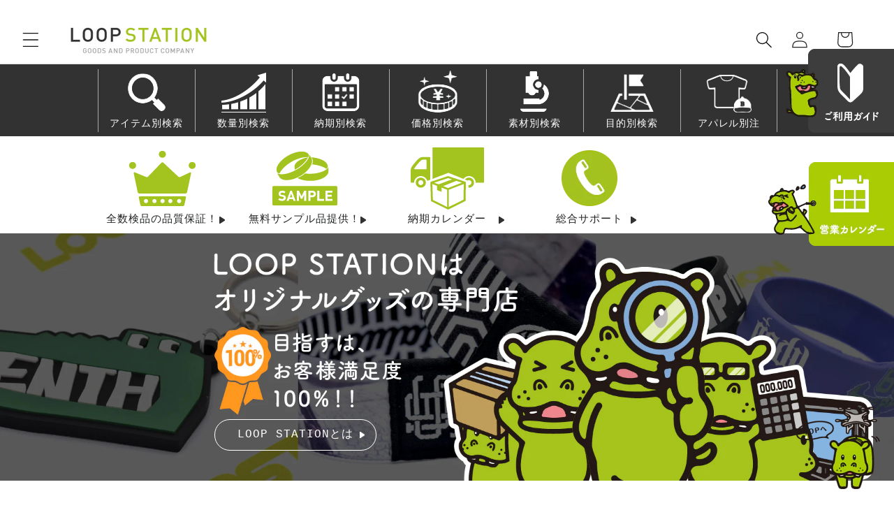

--- FILE ---
content_type: text/html; charset=utf-8
request_url: https://loopstation.site/blogs/%E3%83%8B%E3%83%A5%E3%83%BC%E3%82%B9/new%E5%95%86%E5%93%81-%E3%82%B7%E3%82%AC%E3%83%AC%E3%83%83%E3%83%88%E3%82%B1%E3%83%BC%E3%82%B9
body_size: 62099
content:
<!doctype html>
<html class="no-js" lang="ja">
  <head>
    <meta name="facebook-domain-verification" content="17zbm2v1zgv31lw2mdecsninnybhdg" />
    <!-- Google Tag Manager -->
<script>(function(w,d,s,l,i){w[l]=w[l]||[];w[l].push({'gtm.start':
new Date().getTime(),event:'gtm.js'});var f=d.getElementsByTagName(s)[0],
j=d.createElement(s),dl=l!='dataLayer'?'&l='+l:'';j.async=true;j.src=
'https://www.googletagmanager.com/gtm.js?id='+i+dl;f.parentNode.insertBefore(j,f);
})(window,document,'script','dataLayer','GTM-5XBJ2MDD');</script>
<!-- End Google Tag Manager -->
    <!-- Google tag (gtag.js) -->
<script async src="https://www.googletagmanager.com/gtag/js?id=G-3TYWM79H0Y"></script>
<script>
  window.dataLayer = window.dataLayer || [];
  function gtag(){dataLayer.push(arguments);}
  gtag('js', new Date());

  gtag('config', 'G-3TYWM79H0Y');
</script>
    <!--end Google tag (gtag.js) -->
    <meta charset="utf-8">
  

 <!-- default to true --><!-- Contain template--><!-- setting name: pluginseo_pageTitleTruncateEnableForArticles-->
    <!-- setting value: true --><!-- pageTitleTemplate: %% article.title %%%% article.tags || take: '3' || join: ', ' || prepend_not_empty: ' | ' || append_not_empty: ' and more' %% | %% shop.name %% %% blog.title %% blog -->
  <!-- pageTitleToParse": 【新商品のご案内】シガレットケース -->
  <!-- pageTitleTruncateApplicable: true -->

  <!-- pluginseo_pageTitleTemplateApplyToAll: true -->
  <!-- pageTitleTruncateApplicable: true --><!-- Custom page title: Yes --><title>【新商品のご案内】シガレットケース | LOOP STATION ニュース blog | LOOP STATION</title> <!-- default to true --><!-- Contain template--><!-- setting name: pluginseo_metaDescriptionTruncateEnableForArticles-->
    <!-- setting value: true --><!-- metaDescriptionTemplate: %% article.excerpt_or_content || strip_newlines || strip_html || escape %%%% article.tags || take: '6' || join: ', ' || prepend_not_empty: ' Read about ' || append_not_empty: ' and more' %% %% article.title %% on the %% shop.name %% %% blog.title %% blog -->
  <!-- metaDescriptionToParse": いつもLOOPSTATIONをご愛顧いただき誠にありがとうございます。新商品アップしました！ 最近よくご注文をいただくアイテムがこちら！！！夏フェスや、チェキケースとしてなど用途は多様！ 簡易防水で首からぶら下げられるので、夏のレジャーにもおすすめです！ 本体カラーは10色展開！！ 最少ロット4個から制作が可能です！！ 是非ともチェックしてみてください！ 商品ページはこちら   -->
  <!-- metaDescriptionTruncateApplicable: true -->

  <!-- pluginseo_metaDescriptionTemplateApplyToAll: true -->
  <!-- metaDescriptionTruncateApplicable: true --><!-- Yes --><meta name="description" content="夏のレジャーにもおすすめです！【全10色展開・最短5営業日・4個～制作可】・・・ 【新商品のご案内】シガレットケース on the LOOP STATION ニュース blog" /><script data-desc="seo-news" type="application/ld+json">
    {
      "@context": "http://schema.org",
      "@type": "NewsArticle",
      "mainEntityOfPage": {
        "@type": "WebPage",
        "@id": "https://loopstation.site"
      },
      "headline": "【新商品のご案内】シガレットケース","image": {
        "@type": "ImageObject",
        "url": "https://loopstation.site/cdn/shop/articles/cigarette-case-0002_03855794-1c0e-47e0-bbae-a828d761c244_800x800.jpg?v=1736647402",
        "height": "800px",
        "width": "800px"
      },"dateModified": "2024-05-16 19:54:34 +0900",
      "datePublished": "2024-05-16 19:54:34 +0900",
      "author": {
        "@type": "Person",
        "name": "LOOPSTATION"
      },
       "publisher": {
        "@type": "Organization",
        "@id": "https://loopstation.site#organization"
      },
      "description": "いつもLOOPSTATIONをご愛顧いただき誠にありがとうございます。新商品アップしました！   最近よくご注文をいただくアイテムがこちら！！！夏フェスや、チェキケースとしてなど用途は多様！ 簡易防水で首からぶら下げられるので、夏のレジャーにもおすすめです！   本体カラーは10色展開！！   最少ロット4個から制作が..."
    }
  </script><script data-desc="seo-breadcrumb-list" type="application/ld+json">
{
  "@context": "http://schema.org",
  "@type": "BreadcrumbList",
  "itemListElement": [{
        "@type": "ListItem",
        "position": 1,
        "item": {
          "@id": "https://loopstation.site/blogs/%E3%83%8B%E3%83%A5%E3%83%BC%E3%82%B9",
          "name": "ニュース"
        }
      },{
        "@type": "ListItem",
        "position": 2,
        "item": {
          "@id": "https://loopstation.site/blogs/%E3%83%8B%E3%83%A5%E3%83%BC%E3%82%B9/new%E5%95%86%E5%93%81-%E3%82%B7%E3%82%AC%E3%83%AC%E3%83%83%E3%83%88%E3%82%B1%E3%83%BC%E3%82%B9",
          "name": "【新商品のご案内】シガレットケース"
        }
      }]
}
</script><script data-desc="seo-organization" type="application/ld+json">
  {
    "@context": "http://schema.org",
    "@type": "Organization",
    "@id": "https://loopstation.site#organization",
    "name": "LOOP STATION",
    "url": "https://loopstation.site","sameAs": []
  }
</script><script data-desc="seo-website" type="application/ld+json">
  {
    "@context": "http://schema.org",
    "@type": "WebSite",
    "name": "LOOP STATION",
    "url": "https://loopstation.site",
    "potentialAction": {
      "@type": "SearchAction",
      "target": "https://loopstation.site/search?q={search_term_string}",
      "query-input": "required name=search_term_string"
    }
  }
</script><meta name="pluginseo" content="Plug in SEO Plus" data-ptf="s-te_ar-ap" data-mdf="s-te_ar" />

    <meta http-equiv="X-UA-Compatible" content="IE=edge">
    <meta name="viewport" content="width=device-width,initial-scale=1">
    <meta name="theme-color" content="">
    <meta name="google-site-verification" content="google91af49a65c952871.html">

    <link rel="canonical" href="https://loopstation.site/blogs/%e3%83%8b%e3%83%a5%e3%83%bc%e3%82%b9/new%e5%95%86%e5%93%81-%e3%82%b7%e3%82%ac%e3%83%ac%e3%83%83%e3%83%88%e3%82%b1%e3%83%bc%e3%82%b9"><link rel="icon" type="image/png" href="//loopstation.site/cdn/shop/files/icon_09.png?crop=center&height=32&v=1692427378&width=32">

<meta property="og:site_name" content="LOOP STATION">
<meta property="og:url" content="https://loopstation.site/blogs/%e3%83%8b%e3%83%a5%e3%83%bc%e3%82%b9/new%e5%95%86%e5%93%81-%e3%82%b7%e3%82%ac%e3%83%ac%e3%83%83%e3%83%88%e3%82%b1%e3%83%bc%e3%82%b9">
<meta property="og:title" content="【新商品のご案内】シガレットケース">
<meta property="og:type" content="article">
<meta property="og:description" content="いつもLOOPSTATIONをご愛顧いただき誠にありがとうございます。新商品アップしました！ 最近よくご注文をいただくアイテムがこちら！！！夏フェスや、チェキケースとしてなど用途は多様！ 簡易防水で首からぶら下げられるので、夏のレジャーにもおすすめです！ 本体カラーは10色展開！！ 最少ロット4個から制作が可能です！！ 是非ともチェックしてみてください！ 商品ページはこちら  "><meta property="og:image" content="http://loopstation.site/cdn/shop/articles/cigarette-case-0002_03855794-1c0e-47e0-bbae-a828d761c244.jpg?v=1736647402">
  <meta property="og:image:secure_url" content="https://loopstation.site/cdn/shop/articles/cigarette-case-0002_03855794-1c0e-47e0-bbae-a828d761c244.jpg?v=1736647402">
  <meta property="og:image:width" content="1200">
  <meta property="og:image:height" content="1200"><meta name="twitter:card" content="summary_large_image">
<meta name="twitter:title" content="【新商品のご案内】シガレットケース">
<meta name="twitter:description" content="いつもLOOPSTATIONをご愛顧いただき誠にありがとうございます。新商品アップしました！ 最近よくご注文をいただくアイテムがこちら！！！夏フェスや、チェキケースとしてなど用途は多様！ 簡易防水で首からぶら下げられるので、夏のレジャーにもおすすめです！ 本体カラーは10色展開！！ 最少ロット4個から制作が可能です！！ 是非ともチェックしてみてください！ 商品ページはこちら  ">


    <script src="//loopstation.site/cdn/shop/t/1/assets/constants.js?v=58251544750838685771692412895" defer="defer"></script>
    <script src="//loopstation.site/cdn/shop/t/1/assets/pubsub.js?v=158357773527763999511692412904" defer="defer"></script>
    <script src="//loopstation.site/cdn/shop/t/1/assets/global.js?v=54939145903281508041710598888" defer="defer"></script><script src="//loopstation.site/cdn/shop/t/1/assets/animations.js?v=88693664871331136111692412877" defer="defer"></script><script>window.performance && window.performance.mark && window.performance.mark('shopify.content_for_header.start');</script><meta name="robots" content="noindex,nofollow">
<meta id="shopify-digital-wallet" name="shopify-digital-wallet" content="/81240424723/digital_wallets/dialog">
<meta name="shopify-checkout-api-token" content="bce4bfd6b8671b4f3a98bb2a9a8dd1cf">
<link rel="alternate" type="application/atom+xml" title="Feed" href="/blogs/%E3%83%8B%E3%83%A5%E3%83%BC%E3%82%B9.atom" />
<script async="async" src="/checkouts/internal/preloads.js?locale=ja-JP"></script>
<link rel="preconnect" href="https://shop.app" crossorigin="anonymous">
<script async="async" src="https://shop.app/checkouts/internal/preloads.js?locale=ja-JP&shop_id=81240424723" crossorigin="anonymous"></script>
<script id="apple-pay-shop-capabilities" type="application/json">{"shopId":81240424723,"countryCode":"JP","currencyCode":"JPY","merchantCapabilities":["supports3DS"],"merchantId":"gid:\/\/shopify\/Shop\/81240424723","merchantName":"LOOP STATION","requiredBillingContactFields":["postalAddress","email","phone"],"requiredShippingContactFields":["postalAddress","email","phone"],"shippingType":"shipping","supportedNetworks":["visa","masterCard","amex","jcb","discover"],"total":{"type":"pending","label":"LOOP STATION","amount":"1.00"},"shopifyPaymentsEnabled":true,"supportsSubscriptions":true}</script>
<script id="shopify-features" type="application/json">{"accessToken":"bce4bfd6b8671b4f3a98bb2a9a8dd1cf","betas":["rich-media-storefront-analytics"],"domain":"loopstation.site","predictiveSearch":false,"shopId":81240424723,"locale":"ja"}</script>
<script>var Shopify = Shopify || {};
Shopify.shop = "1e7d98-3.myshopify.com";
Shopify.locale = "ja";
Shopify.currency = {"active":"JPY","rate":"1.0"};
Shopify.country = "JP";
Shopify.theme = {"name":"Dawn","id":157851025683,"schema_name":"Dawn","schema_version":"11.0.0","theme_store_id":887,"role":"main"};
Shopify.theme.handle = "null";
Shopify.theme.style = {"id":null,"handle":null};
Shopify.cdnHost = "loopstation.site/cdn";
Shopify.routes = Shopify.routes || {};
Shopify.routes.root = "/";</script>
<script type="module">!function(o){(o.Shopify=o.Shopify||{}).modules=!0}(window);</script>
<script>!function(o){function n(){var o=[];function n(){o.push(Array.prototype.slice.apply(arguments))}return n.q=o,n}var t=o.Shopify=o.Shopify||{};t.loadFeatures=n(),t.autoloadFeatures=n()}(window);</script>
<script>
  window.ShopifyPay = window.ShopifyPay || {};
  window.ShopifyPay.apiHost = "shop.app\/pay";
  window.ShopifyPay.redirectState = null;
</script>
<script id="shop-js-analytics" type="application/json">{"pageType":"article"}</script>
<script defer="defer" async type="module" src="//loopstation.site/cdn/shopifycloud/shop-js/modules/v2/client.init-shop-cart-sync_BSqsFo7o.ja.esm.js"></script>
<script defer="defer" async type="module" src="//loopstation.site/cdn/shopifycloud/shop-js/modules/v2/chunk.common_6n9VALit.esm.js"></script>
<script type="module">
  await import("//loopstation.site/cdn/shopifycloud/shop-js/modules/v2/client.init-shop-cart-sync_BSqsFo7o.ja.esm.js");
await import("//loopstation.site/cdn/shopifycloud/shop-js/modules/v2/chunk.common_6n9VALit.esm.js");

  window.Shopify.SignInWithShop?.initShopCartSync?.({"fedCMEnabled":true,"windoidEnabled":true});

</script>
<script>
  window.Shopify = window.Shopify || {};
  if (!window.Shopify.featureAssets) window.Shopify.featureAssets = {};
  window.Shopify.featureAssets['shop-js'] = {"shop-cart-sync":["modules/v2/client.shop-cart-sync_FYEDun_b.ja.esm.js","modules/v2/chunk.common_6n9VALit.esm.js"],"shop-button":["modules/v2/client.shop-button_BjSxJbp4.ja.esm.js","modules/v2/chunk.common_6n9VALit.esm.js"],"init-fed-cm":["modules/v2/client.init-fed-cm_C46qyTUH.ja.esm.js","modules/v2/chunk.common_6n9VALit.esm.js"],"init-windoid":["modules/v2/client.init-windoid_BK0yZCPj.ja.esm.js","modules/v2/chunk.common_6n9VALit.esm.js"],"shop-toast-manager":["modules/v2/client.shop-toast-manager_BZ-CWxHo.ja.esm.js","modules/v2/chunk.common_6n9VALit.esm.js"],"shop-cash-offers":["modules/v2/client.shop-cash-offers_Df-MzP_z.ja.esm.js","modules/v2/chunk.common_6n9VALit.esm.js","modules/v2/chunk.modal_DPPCO77x.esm.js"],"avatar":["modules/v2/client.avatar_BTnouDA3.ja.esm.js"],"init-shop-email-lookup-coordinator":["modules/v2/client.init-shop-email-lookup-coordinator_CYLGeAud.ja.esm.js","modules/v2/chunk.common_6n9VALit.esm.js"],"init-shop-cart-sync":["modules/v2/client.init-shop-cart-sync_BSqsFo7o.ja.esm.js","modules/v2/chunk.common_6n9VALit.esm.js"],"pay-button":["modules/v2/client.pay-button_ClJL3zyi.ja.esm.js","modules/v2/chunk.common_6n9VALit.esm.js"],"init-customer-accounts-sign-up":["modules/v2/client.init-customer-accounts-sign-up_txYMAFH5.ja.esm.js","modules/v2/client.shop-login-button_C_k9azOy.ja.esm.js","modules/v2/chunk.common_6n9VALit.esm.js","modules/v2/chunk.modal_DPPCO77x.esm.js"],"init-shop-for-new-customer-accounts":["modules/v2/client.init-shop-for-new-customer-accounts_DXhOgGtH.ja.esm.js","modules/v2/client.shop-login-button_C_k9azOy.ja.esm.js","modules/v2/chunk.common_6n9VALit.esm.js","modules/v2/chunk.modal_DPPCO77x.esm.js"],"checkout-modal":["modules/v2/client.checkout-modal_DAR0auer.ja.esm.js","modules/v2/chunk.common_6n9VALit.esm.js","modules/v2/chunk.modal_DPPCO77x.esm.js"],"init-customer-accounts":["modules/v2/client.init-customer-accounts_DEvsCtWn.ja.esm.js","modules/v2/client.shop-login-button_C_k9azOy.ja.esm.js","modules/v2/chunk.common_6n9VALit.esm.js","modules/v2/chunk.modal_DPPCO77x.esm.js"],"shop-login-button":["modules/v2/client.shop-login-button_C_k9azOy.ja.esm.js","modules/v2/chunk.common_6n9VALit.esm.js","modules/v2/chunk.modal_DPPCO77x.esm.js"],"shop-login":["modules/v2/client.shop-login_yb0gg4z5.ja.esm.js","modules/v2/chunk.common_6n9VALit.esm.js","modules/v2/chunk.modal_DPPCO77x.esm.js"],"shop-follow-button":["modules/v2/client.shop-follow-button_Dw0jJTGJ.ja.esm.js","modules/v2/chunk.common_6n9VALit.esm.js","modules/v2/chunk.modal_DPPCO77x.esm.js"],"lead-capture":["modules/v2/client.lead-capture_CK5L_FoU.ja.esm.js","modules/v2/chunk.common_6n9VALit.esm.js","modules/v2/chunk.modal_DPPCO77x.esm.js"],"payment-terms":["modules/v2/client.payment-terms_BulomKng.ja.esm.js","modules/v2/chunk.common_6n9VALit.esm.js","modules/v2/chunk.modal_DPPCO77x.esm.js"]};
</script>
<script>(function() {
  var isLoaded = false;
  function asyncLoad() {
    if (isLoaded) return;
    isLoaded = true;
    var urls = ["https:\/\/1e7d98-3.myshopify.com\/apps\/delivery\/delivery_coder.js?t=1711784600.9211\u0026n=183812348\u0026shop=1e7d98-3.myshopify.com"];
    for (var i = 0; i < urls.length; i++) {
      var s = document.createElement('script');
      s.type = 'text/javascript';
      s.async = true;
      s.src = urls[i];
      var x = document.getElementsByTagName('script')[0];
      x.parentNode.insertBefore(s, x);
    }
  };
  if(window.attachEvent) {
    window.attachEvent('onload', asyncLoad);
  } else {
    window.addEventListener('load', asyncLoad, false);
  }
})();</script>
<script id="__st">var __st={"a":81240424723,"offset":32400,"reqid":"4baafd57-3dbf-49c8-919e-e0ffb2fdc501-1762096164","pageurl":"loopstation.site\/blogs\/%E3%83%8B%E3%83%A5%E3%83%BC%E3%82%B9\/new%E5%95%86%E5%93%81-%E3%82%B7%E3%82%AC%E3%83%AC%E3%83%83%E3%83%88%E3%82%B1%E3%83%BC%E3%82%B9","s":"articles-676521083155","u":"9110ef683f86","p":"article","rtyp":"article","rid":676521083155};</script>
<script>window.ShopifyPaypalV4VisibilityTracking = true;</script>
<script id="captcha-bootstrap">!function(){'use strict';const t='contact',e='account',n='new_comment',o=[[t,t],['blogs',n],['comments',n],[t,'customer']],c=[[e,'customer_login'],[e,'guest_login'],[e,'recover_customer_password'],[e,'create_customer']],r=t=>t.map((([t,e])=>`form[action*='/${t}']:not([data-nocaptcha='true']) input[name='form_type'][value='${e}']`)).join(','),a=t=>()=>t?[...document.querySelectorAll(t)].map((t=>t.form)):[];function s(){const t=[...o],e=r(t);return a(e)}const i='password',u='form_key',d=['recaptcha-v3-token','g-recaptcha-response','h-captcha-response',i],f=()=>{try{return window.sessionStorage}catch{return}},m='__shopify_v',_=t=>t.elements[u];function p(t,e,n=!1){try{const o=window.sessionStorage,c=JSON.parse(o.getItem(e)),{data:r}=function(t){const{data:e,action:n}=t;return t[m]||n?{data:e,action:n}:{data:t,action:n}}(c);for(const[e,n]of Object.entries(r))t.elements[e]&&(t.elements[e].value=n);n&&o.removeItem(e)}catch(o){console.error('form repopulation failed',{error:o})}}const l='form_type',E='cptcha';function T(t){t.dataset[E]=!0}const w=window,h=w.document,L='Shopify',v='ce_forms',y='captcha';let A=!1;((t,e)=>{const n=(g='f06e6c50-85a8-45c8-87d0-21a2b65856fe',I='https://cdn.shopify.com/shopifycloud/storefront-forms-hcaptcha/ce_storefront_forms_captcha_hcaptcha.v1.5.2.iife.js',D={infoText:'hCaptchaによる保護',privacyText:'プライバシー',termsText:'利用規約'},(t,e,n)=>{const o=w[L][v],c=o.bindForm;if(c)return c(t,g,e,D).then(n);var r;o.q.push([[t,g,e,D],n]),r=I,A||(h.body.append(Object.assign(h.createElement('script'),{id:'captcha-provider',async:!0,src:r})),A=!0)});var g,I,D;w[L]=w[L]||{},w[L][v]=w[L][v]||{},w[L][v].q=[],w[L][y]=w[L][y]||{},w[L][y].protect=function(t,e){n(t,void 0,e),T(t)},Object.freeze(w[L][y]),function(t,e,n,w,h,L){const[v,y,A,g]=function(t,e,n){const i=e?o:[],u=t?c:[],d=[...i,...u],f=r(d),m=r(i),_=r(d.filter((([t,e])=>n.includes(e))));return[a(f),a(m),a(_),s()]}(w,h,L),I=t=>{const e=t.target;return e instanceof HTMLFormElement?e:e&&e.form},D=t=>v().includes(t);t.addEventListener('submit',(t=>{const e=I(t);if(!e)return;const n=D(e)&&!e.dataset.hcaptchaBound&&!e.dataset.recaptchaBound,o=_(e),c=g().includes(e)&&(!o||!o.value);(n||c)&&t.preventDefault(),c&&!n&&(function(t){try{if(!f())return;!function(t){const e=f();if(!e)return;const n=_(t);if(!n)return;const o=n.value;o&&e.removeItem(o)}(t);const e=Array.from(Array(32),(()=>Math.random().toString(36)[2])).join('');!function(t,e){_(t)||t.append(Object.assign(document.createElement('input'),{type:'hidden',name:u})),t.elements[u].value=e}(t,e),function(t,e){const n=f();if(!n)return;const o=[...t.querySelectorAll(`input[type='${i}']`)].map((({name:t})=>t)),c=[...d,...o],r={};for(const[a,s]of new FormData(t).entries())c.includes(a)||(r[a]=s);n.setItem(e,JSON.stringify({[m]:1,action:t.action,data:r}))}(t,e)}catch(e){console.error('failed to persist form',e)}}(e),e.submit())}));const S=(t,e)=>{t&&!t.dataset[E]&&(n(t,e.some((e=>e===t))),T(t))};for(const o of['focusin','change'])t.addEventListener(o,(t=>{const e=I(t);D(e)&&S(e,y())}));const B=e.get('form_key'),M=e.get(l),P=B&&M;t.addEventListener('DOMContentLoaded',(()=>{const t=y();if(P)for(const e of t)e.elements[l].value===M&&p(e,B);[...new Set([...A(),...v().filter((t=>'true'===t.dataset.shopifyCaptcha))])].forEach((e=>S(e,t)))}))}(h,new URLSearchParams(w.location.search),n,t,e,['guest_login'])})(!0,!0)}();</script>
<script integrity="sha256-52AcMU7V7pcBOXWImdc/TAGTFKeNjmkeM1Pvks/DTgc=" data-source-attribution="shopify.loadfeatures" defer="defer" src="//loopstation.site/cdn/shopifycloud/storefront/assets/storefront/load_feature-81c60534.js" crossorigin="anonymous"></script>
<script crossorigin="anonymous" defer="defer" src="//loopstation.site/cdn/shopifycloud/storefront/assets/shopify_pay/storefront-65b4c6d7.js?v=20250812"></script>
<script data-source-attribution="shopify.dynamic_checkout.dynamic.init">var Shopify=Shopify||{};Shopify.PaymentButton=Shopify.PaymentButton||{isStorefrontPortableWallets:!0,init:function(){window.Shopify.PaymentButton.init=function(){};var t=document.createElement("script");t.src="https://loopstation.site/cdn/shopifycloud/portable-wallets/latest/portable-wallets.ja.js",t.type="module",document.head.appendChild(t)}};
</script>
<script data-source-attribution="shopify.dynamic_checkout.buyer_consent">
  function portableWalletsHideBuyerConsent(e){var t=document.getElementById("shopify-buyer-consent"),n=document.getElementById("shopify-subscription-policy-button");t&&n&&(t.classList.add("hidden"),t.setAttribute("aria-hidden","true"),n.removeEventListener("click",e))}function portableWalletsShowBuyerConsent(e){var t=document.getElementById("shopify-buyer-consent"),n=document.getElementById("shopify-subscription-policy-button");t&&n&&(t.classList.remove("hidden"),t.removeAttribute("aria-hidden"),n.addEventListener("click",e))}window.Shopify?.PaymentButton&&(window.Shopify.PaymentButton.hideBuyerConsent=portableWalletsHideBuyerConsent,window.Shopify.PaymentButton.showBuyerConsent=portableWalletsShowBuyerConsent);
</script>
<script data-source-attribution="shopify.dynamic_checkout.cart.bootstrap">document.addEventListener("DOMContentLoaded",(function(){function t(){return document.querySelector("shopify-accelerated-checkout-cart, shopify-accelerated-checkout")}if(t())Shopify.PaymentButton.init();else{new MutationObserver((function(e,n){t()&&(Shopify.PaymentButton.init(),n.disconnect())})).observe(document.body,{childList:!0,subtree:!0})}}));
</script>
<link id="shopify-accelerated-checkout-styles" rel="stylesheet" media="screen" href="https://loopstation.site/cdn/shopifycloud/portable-wallets/latest/accelerated-checkout-backwards-compat.css" crossorigin="anonymous">
<style id="shopify-accelerated-checkout-cart">
        #shopify-buyer-consent {
  margin-top: 1em;
  display: inline-block;
  width: 100%;
}

#shopify-buyer-consent.hidden {
  display: none;
}

#shopify-subscription-policy-button {
  background: none;
  border: none;
  padding: 0;
  text-decoration: underline;
  font-size: inherit;
  cursor: pointer;
}

#shopify-subscription-policy-button::before {
  box-shadow: none;
}

      </style>
<script id="sections-script" data-sections="header" defer="defer" src="//loopstation.site/cdn/shop/t/1/compiled_assets/scripts.js?4825"></script>
<script>window.performance && window.performance.mark && window.performance.mark('shopify.content_for_header.end');</script>
　　

    <style data-shopify>
      
      
      
      
      

      
        :root,
        .color-background-1 {
          --color-background: 255,255,255;
        
          --gradient-background: #ffffff;
        
        --color-foreground: 18,18,18;
        --color-shadow: 18,18,18;
        --color-button: 18,18,18;
        --color-button-text: 255,255,255;
        --color-secondary-button: 255,255,255;
        --color-secondary-button-text: 18,18,18;
        --color-link: 18,18,18;
        --color-badge-foreground: 18,18,18;
        --color-badge-background: 255,255,255;
        --color-badge-border: 18,18,18;
        --payment-terms-background-color: rgb(255 255 255);
      }
      
        
        .color-background-2 {
          --color-background: 245,245,245;
        
          --gradient-background: #f5f5f5;
        
        --color-foreground: 18,18,18;
        --color-shadow: 255,255,255;
        --color-button: 255,255,255;
        --color-button-text: 255,255,255;
        --color-secondary-button: 245,245,245;
        --color-secondary-button-text: 255,255,255;
        --color-link: 255,255,255;
        --color-badge-foreground: 18,18,18;
        --color-badge-background: 245,245,245;
        --color-badge-border: 18,18,18;
        --payment-terms-background-color: rgb(245 245 245);
      }
      
        
        .color-inverse {
          --color-background: 36,40,51;
        
          --gradient-background: #242833;
        
        --color-foreground: 255,255,255;
        --color-shadow: 18,18,18;
        --color-button: 255,255,255;
        --color-button-text: 0,0,0;
        --color-secondary-button: 36,40,51;
        --color-secondary-button-text: 255,255,255;
        --color-link: 255,255,255;
        --color-badge-foreground: 255,255,255;
        --color-badge-background: 36,40,51;
        --color-badge-border: 255,255,255;
        --payment-terms-background-color: rgb(36 40 51);
      }
      
        
        .color-accent-1 {
          --color-background: 18,18,18;
        
          --gradient-background: #121212;
        
        --color-foreground: 255,255,255;
        --color-shadow: 18,18,18;
        --color-button: 255,255,255;
        --color-button-text: 18,18,18;
        --color-secondary-button: 18,18,18;
        --color-secondary-button-text: 255,255,255;
        --color-link: 255,255,255;
        --color-badge-foreground: 255,255,255;
        --color-badge-background: 18,18,18;
        --color-badge-border: 255,255,255;
        --payment-terms-background-color: rgb(18 18 18);
      }
      
        
        .color-accent-2 {
          --color-background: 51,79,180;
        
          --gradient-background: #334fb4;
        
        --color-foreground: 255,255,255;
        --color-shadow: 18,18,18;
        --color-button: 255,255,255;
        --color-button-text: 51,79,180;
        --color-secondary-button: 51,79,180;
        --color-secondary-button-text: 255,255,255;
        --color-link: 255,255,255;
        --color-badge-foreground: 255,255,255;
        --color-badge-background: 51,79,180;
        --color-badge-border: 255,255,255;
        --payment-terms-background-color: rgb(51 79 180);
      }
      

      body, .color-background-1, .color-background-2, .color-inverse, .color-accent-1, .color-accent-2 {
        color: rgba(var(--color-foreground), 0.75);
        background-color: rgb(var(--color-background));
      }

      :root {
        --font-body-family: "SF Mono", Menlo, Consolas, Monaco, Liberation Mono, Lucida Console, monospace, Apple Color Emoji, Segoe UI Emoji, Segoe UI Symbol;
        --font-body-style: normal;
        --font-body-weight: 400;
        --font-body-weight-bold: 700;

        --font-heading-family: "SF Mono", Menlo, Consolas, Monaco, Liberation Mono, Lucida Console, monospace, Apple Color Emoji, Segoe UI Emoji, Segoe UI Symbol;
        --font-heading-style: normal;
        --font-heading-weight: 400;

        --font-body-scale: 1.0;
        --font-heading-scale: 1.0;

        --media-padding: px;
        --media-border-opacity: 0.05;
        --media-border-width: 0px;
        --media-radius: 0px;
        --media-shadow-opacity: 0.0;
        --media-shadow-horizontal-offset: 0px;
        --media-shadow-vertical-offset: 0px;
        --media-shadow-blur-radius: 5px;
        --media-shadow-visible: 0;

        --page-width: 160rem;
        --page-width-margin: 0rem;

        --product-card-image-padding: 0.0rem;
        --product-card-corner-radius: 0.0rem;
        --product-card-text-alignment: center;
        --product-card-border-width: 0.0rem;
        --product-card-border-opacity: 0.1;
        --product-card-shadow-opacity: 0.0;
        --product-card-shadow-visible: 0;
        --product-card-shadow-horizontal-offset: 0.0rem;
        --product-card-shadow-vertical-offset: 0.4rem;
        --product-card-shadow-blur-radius: 0.5rem;

        --collection-card-image-padding: 0.0rem;
        --collection-card-corner-radius: 0.0rem;
        --collection-card-text-alignment: center;
        --collection-card-border-width: 0.0rem;
        --collection-card-border-opacity: 0.1;
        --collection-card-shadow-opacity: 0.0;
        --collection-card-shadow-visible: 0;
        --collection-card-shadow-horizontal-offset: 0.0rem;
        --collection-card-shadow-vertical-offset: 0.4rem;
        --collection-card-shadow-blur-radius: 0.5rem;

        --blog-card-image-padding: 1.0rem;
        --blog-card-corner-radius: 0.6rem;
        --blog-card-text-alignment: center;
        --blog-card-border-width: 0.0rem;
        --blog-card-border-opacity: 0.0;
        --blog-card-shadow-opacity: 0.0;
        --blog-card-shadow-visible: 0;
        --blog-card-shadow-horizontal-offset: 0.0rem;
        --blog-card-shadow-vertical-offset: 0.0rem;
        --blog-card-shadow-blur-radius: 0.0rem;

        --badge-corner-radius: 4.0rem;

        --popup-border-width: 1px;
        --popup-border-opacity: 0.1;
        --popup-corner-radius: 0px;
        --popup-shadow-opacity: 0.05;
        --popup-shadow-horizontal-offset: 0px;
        --popup-shadow-vertical-offset: 4px;
        --popup-shadow-blur-radius: 5px;

        --drawer-border-width: 1px;
        --drawer-border-opacity: 0.1;
        --drawer-shadow-opacity: 0.0;
        --drawer-shadow-horizontal-offset: 0px;
        --drawer-shadow-vertical-offset: 4px;
        --drawer-shadow-blur-radius: 5px;

        --spacing-sections-desktop: 0px;
        --spacing-sections-mobile: 0px;

        --grid-desktop-vertical-spacing: 12px;
        --grid-desktop-horizontal-spacing: 12px;
        --grid-mobile-vertical-spacing: 6px;
        --grid-mobile-horizontal-spacing: 6px;

        --text-boxes-border-opacity: 0.1;
        --text-boxes-border-width: 0px;
        --text-boxes-radius: 0px;
        --text-boxes-shadow-opacity: 0.0;
        --text-boxes-shadow-visible: 0;
        --text-boxes-shadow-horizontal-offset: 0px;
        --text-boxes-shadow-vertical-offset: 4px;
        --text-boxes-shadow-blur-radius: 5px;

        --buttons-radius: 0px;
        --buttons-radius-outset: 0px;
        --buttons-border-width: 1px;
        --buttons-border-opacity: 1.0;
        --buttons-shadow-opacity: 0.0;
        --buttons-shadow-visible: 0;
        --buttons-shadow-horizontal-offset: 0px;
        --buttons-shadow-vertical-offset: 4px;
        --buttons-shadow-blur-radius: 5px;
        --buttons-border-offset: 0px;

        --inputs-radius: 0px;
        --inputs-border-width: 1px;
        --inputs-border-opacity: 0.55;
        --inputs-shadow-opacity: 0.0;
        --inputs-shadow-horizontal-offset: 0px;
        --inputs-margin-offset: 0px;
        --inputs-shadow-vertical-offset: 4px;
        --inputs-shadow-blur-radius: 5px;
        --inputs-radius-outset: 0px;

        --variant-pills-radius: 18px;
        --variant-pills-border-width: 2px;
        --variant-pills-border-opacity: 0.2;
        --variant-pills-shadow-opacity: 0.0;
        --variant-pills-shadow-horizontal-offset: 0px;
        --variant-pills-shadow-vertical-offset: 4px;
        --variant-pills-shadow-blur-radius: 5px;
      }

     //* *,
      *::before,
      *::after {
        box-sizing: inherit;
      }*//

      html {
        box-sizing: border-box;
        font-size: calc(var(--font-body-scale) * 62.5%);
        height: 100%;
      }

      body {
        display: grid;
        grid-template-rows: auto auto 1fr auto;
        grid-template-columns: 100%;
        min-height: 100%;
        margin: 0;
        font-size: 1.5rem;
        letter-spacing: 0.06rem;
        line-height: calc(1 + 0.8 / var(--font-body-scale));
        font-family: var(--font-body-family);
        font-style: var(--font-body-style);
        font-weight: var(--font-body-weight);
      }

      @media screen and (min-width: 750px) {
        body {
          font-size: 1.6rem;
        }
      }
    </style>
    <link href="//loopstation.site/cdn/shop/t/1/assets/base.css?v=111728090355624793821709617213" rel="stylesheet" type="text/css" media="all" />
    <link href="//loopstation.site/cdn/shop/t/1/assets/base-custom.css?v=50031794656079605811749399652" rel="stylesheet" type="text/css" media="all" />
    <link href="//loopstation.site/cdn/shop/t/1/assets/workguide.css?v=146549889964003497411717732897" rel="stylesheet" type="text/css" media="all" />
    <link href="//loopstation.site/cdn/shop/t/1/assets/pricelist.css?v=182315405253178190861699251522" rel="stylesheet" type="text/css" media="all" />
<link
        rel="stylesheet"
        href="//loopstation.site/cdn/shop/t/1/assets/component-predictive-search.css?v=118923337488134913561692412890"
        media="print"
        onload="this.media='all'"
      ><script>
      document.documentElement.className = document.documentElement.className.replace('no-js', 'js');
      if (Shopify.designMode) {
        document.documentElement.classList.add('shopify-design-mode');
      }
    </script>
  <script
  src="https://code.jquery.com/jquery-3.7.1.js"
  integrity="sha256-eKhayi8LEQwp4NKxN+CfCh+3qOVUtJn3QNZ0TciWLP4="
  crossorigin="anonymous"></script>



  <style type='text/css'>
    :root {--delivery-country-image-url:url("https://dc.codericp.com/delivery/code_f.png");}
    .icon-ad_f{background-image:var(--delivery-country-image-url);background-position:0 0;width:20px;height:12px}.icon-ae_f{background-image:var(--delivery-country-image-url);background-position:-21px 0;width:20px;height:12px}.icon-af_f{background-image:var(--delivery-country-image-url);background-position:0 -13px;width:20px;height:12px}.icon-ag_f{background-image:var(--delivery-country-image-url);background-position:-21px -13px;width:20px;height:12px}.icon-ai_f{background-image:var(--delivery-country-image-url);background-position:0 -26px;width:20px;height:12px}.icon-al_f{background-image:var(--delivery-country-image-url);background-position:-21px -26px;width:20px;height:12px}.icon-am_f{background-image:var(--delivery-country-image-url);background-position:-42px 0;width:20px;height:12px}.icon-ao_f{background-image:var(--delivery-country-image-url);background-position:-42px -13px;width:20px;height:12px}.icon-aq_f{background-image:var(--delivery-country-image-url);background-position:-42px -26px;width:20px;height:12px}.icon-ar_f{background-image:var(--delivery-country-image-url);background-position:0 -39px;width:20px;height:12px}.icon-as_f{background-image:var(--delivery-country-image-url);background-position:-21px -39px;width:20px;height:12px}.icon-at_f{background-image:var(--delivery-country-image-url);background-position:-42px -39px;width:20px;height:12px}.icon-au_f{background-image:var(--delivery-country-image-url);background-position:-63px 0;width:20px;height:12px}.icon-aw_f{background-image:var(--delivery-country-image-url);background-position:-63px -13px;width:20px;height:12px}.icon-ax_f{background-image:var(--delivery-country-image-url);background-position:-63px -26px;width:20px;height:12px}.icon-az_f{background-image:var(--delivery-country-image-url);background-position:-63px -39px;width:20px;height:12px}.icon-ba_f{background-image:var(--delivery-country-image-url);background-position:0 -52px;width:20px;height:12px}.icon-bb_f{background-image:var(--delivery-country-image-url);background-position:-21px -52px;width:20px;height:12px}.icon-bd_f{background-image:var(--delivery-country-image-url);background-position:-42px -52px;width:20px;height:12px}.icon-be_f{background-image:var(--delivery-country-image-url);background-position:-63px -52px;width:20px;height:12px}.icon-bf_f{background-image:var(--delivery-country-image-url);background-position:0 -65px;width:20px;height:12px}.icon-bg_f{background-image:var(--delivery-country-image-url);background-position:-21px -65px;width:20px;height:12px}.icon-bh_f{background-image:var(--delivery-country-image-url);background-position:-42px -65px;width:20px;height:12px}.icon-bi_f{background-image:var(--delivery-country-image-url);background-position:-63px -65px;width:20px;height:12px}.icon-bj_f{background-image:var(--delivery-country-image-url);background-position:-84px 0;width:20px;height:12px}.icon-bl_f{background-image:var(--delivery-country-image-url);background-position:-84px -13px;width:20px;height:12px}.icon-bm_f{background-image:var(--delivery-country-image-url);background-position:-84px -26px;width:20px;height:12px}.icon-bn_f{background-image:var(--delivery-country-image-url);background-position:-84px -39px;width:20px;height:12px}.icon-bo_f{background-image:var(--delivery-country-image-url);background-position:-84px -52px;width:20px;height:12px}.icon-bq_f{background-image:var(--delivery-country-image-url);background-position:-84px -65px;width:20px;height:12px}.icon-br_f{background-image:var(--delivery-country-image-url);background-position:0 -78px;width:20px;height:12px}.icon-bs_f{background-image:var(--delivery-country-image-url);background-position:-21px -78px;width:20px;height:12px}.icon-bt_f{background-image:var(--delivery-country-image-url);background-position:-42px -78px;width:20px;height:12px}.icon-bv_f{background-image:var(--delivery-country-image-url);background-position:-63px -78px;width:20px;height:12px}.icon-bw_f{background-image:var(--delivery-country-image-url);background-position:-84px -78px;width:20px;height:12px}.icon-by_f{background-image:var(--delivery-country-image-url);background-position:0 -91px;width:20px;height:12px}.icon-bz_f{background-image:var(--delivery-country-image-url);background-position:-21px -91px;width:20px;height:12px}.icon-ca_f{background-image:var(--delivery-country-image-url);background-position:-42px -91px;width:20px;height:12px}.icon-cc_f{background-image:var(--delivery-country-image-url);background-position:-63px -91px;width:20px;height:12px}.icon-cd_f{background-image:var(--delivery-country-image-url);background-position:-84px -91px;width:20px;height:12px}.icon-cf_f{background-image:var(--delivery-country-image-url);background-position:-105px 0;width:20px;height:12px}.icon-cg_f{background-image:var(--delivery-country-image-url);background-position:-105px -13px;width:20px;height:12px}.icon-ch_f{background-image:var(--delivery-country-image-url);background-position:-105px -26px;width:20px;height:12px}.icon-ci_f{background-image:var(--delivery-country-image-url);background-position:-105px -39px;width:20px;height:12px}.icon-ck_f{background-image:var(--delivery-country-image-url);background-position:-105px -52px;width:20px;height:12px}.icon-cl_f{background-image:var(--delivery-country-image-url);background-position:-105px -65px;width:20px;height:12px}.icon-cm_f{background-image:var(--delivery-country-image-url);background-position:-105px -78px;width:20px;height:12px}.icon-cn_f{background-image:var(--delivery-country-image-url);background-position:-105px -91px;width:20px;height:12px}.icon-co_f{background-image:var(--delivery-country-image-url);background-position:0 -104px;width:20px;height:12px}.icon-cr_f{background-image:var(--delivery-country-image-url);background-position:-21px -104px;width:20px;height:12px}.icon-cu_f{background-image:var(--delivery-country-image-url);background-position:-42px -104px;width:20px;height:12px}.icon-cv_f{background-image:var(--delivery-country-image-url);background-position:-63px -104px;width:20px;height:12px}.icon-cw_f{background-image:var(--delivery-country-image-url);background-position:-84px -104px;width:20px;height:12px}.icon-cx_f{background-image:var(--delivery-country-image-url);background-position:-105px -104px;width:20px;height:12px}.icon-cy_f{background-image:var(--delivery-country-image-url);background-position:-126px 0;width:20px;height:12px}.icon-cz_f{background-image:var(--delivery-country-image-url);background-position:-126px -13px;width:20px;height:12px}.icon-de_f{background-image:var(--delivery-country-image-url);background-position:-126px -26px;width:20px;height:12px}.icon-dj_f{background-image:var(--delivery-country-image-url);background-position:-126px -39px;width:20px;height:12px}.icon-dk_f{background-image:var(--delivery-country-image-url);background-position:-126px -52px;width:20px;height:12px}.icon-dm_f{background-image:var(--delivery-country-image-url);background-position:-126px -65px;width:20px;height:12px}.icon-do_f{background-image:var(--delivery-country-image-url);background-position:-126px -78px;width:20px;height:12px}.icon-dz_f{background-image:var(--delivery-country-image-url);background-position:-126px -91px;width:20px;height:12px}.icon-ec_f{background-image:var(--delivery-country-image-url);background-position:-126px -104px;width:20px;height:12px}.icon-ee_f{background-image:var(--delivery-country-image-url);background-position:0 -117px;width:20px;height:12px}.icon-eg_f{background-image:var(--delivery-country-image-url);background-position:-21px -117px;width:20px;height:12px}.icon-eh_f{background-image:var(--delivery-country-image-url);background-position:-42px -117px;width:20px;height:12px}.icon-er_f{background-image:var(--delivery-country-image-url);background-position:-63px -117px;width:20px;height:12px}.icon-es_f{background-image:var(--delivery-country-image-url);background-position:-84px -117px;width:20px;height:12px}.icon-et_f{background-image:var(--delivery-country-image-url);background-position:-105px -117px;width:20px;height:12px}.icon-fi_f{background-image:var(--delivery-country-image-url);background-position:-126px -117px;width:20px;height:12px}.icon-fj_f{background-image:var(--delivery-country-image-url);background-position:0 -130px;width:20px;height:12px}.icon-fk_f{background-image:var(--delivery-country-image-url);background-position:-21px -130px;width:20px;height:12px}.icon-fm_f{background-image:var(--delivery-country-image-url);background-position:-42px -130px;width:20px;height:12px}.icon-fo_f{background-image:var(--delivery-country-image-url);background-position:-63px -130px;width:20px;height:12px}.icon-fr_f{background-image:var(--delivery-country-image-url);background-position:-84px -130px;width:20px;height:12px}.icon-ga_f{background-image:var(--delivery-country-image-url);background-position:-105px -130px;width:20px;height:12px}.icon-gb_f{background-image:var(--delivery-country-image-url);background-position:-126px -130px;width:20px;height:12px}.icon-gd_f{background-image:var(--delivery-country-image-url);background-position:-147px 0;width:20px;height:12px}.icon-ge_f{background-image:var(--delivery-country-image-url);background-position:-147px -13px;width:20px;height:12px}.icon-gf_f{background-image:var(--delivery-country-image-url);background-position:-147px -26px;width:20px;height:12px}.icon-gg_f{background-image:var(--delivery-country-image-url);background-position:-147px -39px;width:20px;height:12px}.icon-gh_f{background-image:var(--delivery-country-image-url);background-position:-147px -52px;width:20px;height:12px}.icon-gi_f{background-image:var(--delivery-country-image-url);background-position:-147px -65px;width:20px;height:12px}.icon-gl_f{background-image:var(--delivery-country-image-url);background-position:-147px -78px;width:20px;height:12px}.icon-gm_f{background-image:var(--delivery-country-image-url);background-position:-147px -91px;width:20px;height:12px}.icon-gn_f{background-image:var(--delivery-country-image-url);background-position:-147px -104px;width:20px;height:12px}.icon-gp_f{background-image:var(--delivery-country-image-url);background-position:-147px -117px;width:20px;height:12px}.icon-gq_f{background-image:var(--delivery-country-image-url);background-position:-147px -130px;width:20px;height:12px}.icon-gr_f{background-image:var(--delivery-country-image-url);background-position:0 -143px;width:20px;height:12px}.icon-gs_f{background-image:var(--delivery-country-image-url);background-position:-21px -143px;width:20px;height:12px}.icon-gt_f{background-image:var(--delivery-country-image-url);background-position:-42px -143px;width:20px;height:12px}.icon-gu_f{background-image:var(--delivery-country-image-url);background-position:-63px -143px;width:20px;height:12px}.icon-gw_f{background-image:var(--delivery-country-image-url);background-position:-84px -143px;width:20px;height:12px}.icon-gy_f{background-image:var(--delivery-country-image-url);background-position:-105px -143px;width:20px;height:12px}.icon-hk_f{background-image:var(--delivery-country-image-url);background-position:-126px -143px;width:20px;height:12px}.icon-hm_f{background-image:var(--delivery-country-image-url);background-position:-147px -143px;width:20px;height:12px}.icon-hn_f{background-image:var(--delivery-country-image-url);background-position:-168px 0;width:20px;height:12px}.icon-hr_f{background-image:var(--delivery-country-image-url);background-position:-168px -13px;width:20px;height:12px}.icon-ht_f{background-image:var(--delivery-country-image-url);background-position:-168px -26px;width:20px;height:12px}.icon-hu_f{background-image:var(--delivery-country-image-url);background-position:-168px -39px;width:20px;height:12px}.icon-id_f{background-image:var(--delivery-country-image-url);background-position:-168px -52px;width:20px;height:12px}.icon-ie_f{background-image:var(--delivery-country-image-url);background-position:-168px -65px;width:20px;height:12px}.icon-il_f{background-image:var(--delivery-country-image-url);background-position:-168px -78px;width:20px;height:12px}.icon-im_f{background-image:var(--delivery-country-image-url);background-position:-168px -91px;width:20px;height:12px}.icon-in_f{background-image:var(--delivery-country-image-url);background-position:-168px -104px;width:20px;height:12px}.icon-io_f{background-image:var(--delivery-country-image-url);background-position:-168px -117px;width:20px;height:12px}.icon-iq_f{background-image:var(--delivery-country-image-url);background-position:-168px -130px;width:20px;height:12px}.icon-ir_f{background-image:var(--delivery-country-image-url);background-position:-168px -143px;width:20px;height:12px}.icon-is_f{background-image:var(--delivery-country-image-url);background-position:0 -156px;width:20px;height:12px}.icon-it_f{background-image:var(--delivery-country-image-url);background-position:-21px -156px;width:20px;height:12px}.icon-je_f{background-image:var(--delivery-country-image-url);background-position:-42px -156px;width:20px;height:12px}.icon-jm_f{background-image:var(--delivery-country-image-url);background-position:-63px -156px;width:20px;height:12px}.icon-jo_f{background-image:var(--delivery-country-image-url);background-position:-84px -156px;width:20px;height:12px}.icon-jp_f{background-image:var(--delivery-country-image-url);background-position:-105px -156px;width:20px;height:12px}.icon-ke_f{background-image:var(--delivery-country-image-url);background-position:-126px -156px;width:20px;height:12px}.icon-kg_f{background-image:var(--delivery-country-image-url);background-position:-147px -156px;width:20px;height:12px}.icon-kh_f{background-image:var(--delivery-country-image-url);background-position:-168px -156px;width:20px;height:12px}.icon-ki_f{background-image:var(--delivery-country-image-url);background-position:0 -169px;width:20px;height:12px}.icon-km_f{background-image:var(--delivery-country-image-url);background-position:-21px -169px;width:20px;height:12px}.icon-kn_f{background-image:var(--delivery-country-image-url);background-position:-42px -169px;width:20px;height:12px}.icon-kp_f{background-image:var(--delivery-country-image-url);background-position:-63px -169px;width:20px;height:12px}.icon-kr_f{background-image:var(--delivery-country-image-url);background-position:-84px -169px;width:20px;height:12px}.icon-kw_f{background-image:var(--delivery-country-image-url);background-position:-105px -169px;width:20px;height:12px}.icon-ky_f{background-image:var(--delivery-country-image-url);background-position:-126px -169px;width:20px;height:12px}.icon-kz_f{background-image:var(--delivery-country-image-url);background-position:-147px -169px;width:20px;height:12px}.icon-la_f{background-image:var(--delivery-country-image-url);background-position:-168px -169px;width:20px;height:12px}.icon-lb_f{background-image:var(--delivery-country-image-url);background-position:-189px 0;width:20px;height:12px}.icon-lc_f{background-image:var(--delivery-country-image-url);background-position:-189px -13px;width:20px;height:12px}.icon-li_f{background-image:var(--delivery-country-image-url);background-position:-189px -26px;width:20px;height:12px}.icon-lk_f{background-image:var(--delivery-country-image-url);background-position:-189px -39px;width:20px;height:12px}.icon-lr_f{background-image:var(--delivery-country-image-url);background-position:-189px -52px;width:20px;height:12px}.icon-ls_f{background-image:var(--delivery-country-image-url);background-position:-189px -65px;width:20px;height:12px}.icon-lt_f{background-image:var(--delivery-country-image-url);background-position:-189px -78px;width:20px;height:12px}.icon-lu_f{background-image:var(--delivery-country-image-url);background-position:-189px -91px;width:20px;height:12px}.icon-lv_f{background-image:var(--delivery-country-image-url);background-position:-189px -104px;width:20px;height:12px}.icon-ly_f{background-image:var(--delivery-country-image-url);background-position:-189px -117px;width:20px;height:12px}.icon-ma_f{background-image:var(--delivery-country-image-url);background-position:-189px -130px;width:20px;height:12px}.icon-mc_f{background-image:var(--delivery-country-image-url);background-position:-189px -143px;width:20px;height:12px}.icon-md_f{background-image:var(--delivery-country-image-url);background-position:-189px -156px;width:20px;height:12px}.icon-me_f{background-image:var(--delivery-country-image-url);background-position:-189px -169px;width:20px;height:12px}.icon-mf_f{background-image:var(--delivery-country-image-url);background-position:0 -182px;width:20px;height:12px}.icon-mg_f{background-image:var(--delivery-country-image-url);background-position:-21px -182px;width:20px;height:12px}.icon-mh_f{background-image:var(--delivery-country-image-url);background-position:-42px -182px;width:20px;height:12px}.icon-mk_f{background-image:var(--delivery-country-image-url);background-position:-63px -182px;width:20px;height:12px}.icon-ml_f{background-image:var(--delivery-country-image-url);background-position:-84px -182px;width:20px;height:12px}.icon-mm_f{background-image:var(--delivery-country-image-url);background-position:-105px -182px;width:20px;height:12px}.icon-mn_f{background-image:var(--delivery-country-image-url);background-position:-126px -182px;width:20px;height:12px}.icon-mo_f{background-image:var(--delivery-country-image-url);background-position:-147px -182px;width:20px;height:12px}.icon-mp_f{background-image:var(--delivery-country-image-url);background-position:-168px -182px;width:20px;height:12px}.icon-mq_f{background-image:var(--delivery-country-image-url);background-position:-189px -182px;width:20px;height:12px}.icon-mr_f{background-image:var(--delivery-country-image-url);background-position:0 -195px;width:20px;height:12px}.icon-ms_f{background-image:var(--delivery-country-image-url);background-position:-21px -195px;width:20px;height:12px}.icon-mt_f{background-image:var(--delivery-country-image-url);background-position:-42px -195px;width:20px;height:12px}.icon-mu_f{background-image:var(--delivery-country-image-url);background-position:-63px -195px;width:20px;height:12px}.icon-mv_f{background-image:var(--delivery-country-image-url);background-position:-84px -195px;width:20px;height:12px}.icon-mw_f{background-image:var(--delivery-country-image-url);background-position:-105px -195px;width:20px;height:12px}.icon-mx_f{background-image:var(--delivery-country-image-url);background-position:-126px -195px;width:20px;height:12px}.icon-my_f{background-image:var(--delivery-country-image-url);background-position:-147px -195px;width:20px;height:12px}.icon-mz_f{background-image:var(--delivery-country-image-url);background-position:-168px -195px;width:20px;height:12px}.icon-na_f{background-image:var(--delivery-country-image-url);background-position:-189px -195px;width:20px;height:12px}.icon-nc_f{background-image:var(--delivery-country-image-url);background-position:-210px 0;width:20px;height:12px}.icon-ne_f{background-image:var(--delivery-country-image-url);background-position:-210px -13px;width:20px;height:12px}.icon-nf_f{background-image:var(--delivery-country-image-url);background-position:-210px -26px;width:20px;height:12px}.icon-ng_f{background-image:var(--delivery-country-image-url);background-position:-210px -39px;width:20px;height:12px}.icon-ni_f{background-image:var(--delivery-country-image-url);background-position:-210px -52px;width:20px;height:12px}.icon-nl_f{background-image:var(--delivery-country-image-url);background-position:-210px -65px;width:20px;height:12px}.icon-no_f{background-image:var(--delivery-country-image-url);background-position:-210px -78px;width:20px;height:12px}.icon-np_f{background-image:var(--delivery-country-image-url);background-position:-210px -91px;width:20px;height:12px}.icon-nr_f{background-image:var(--delivery-country-image-url);background-position:-210px -104px;width:20px;height:12px}.icon-nu_f{background-image:var(--delivery-country-image-url);background-position:-210px -117px;width:20px;height:12px}.icon-nz_f{background-image:var(--delivery-country-image-url);background-position:-210px -130px;width:20px;height:12px}.icon-om_f{background-image:var(--delivery-country-image-url);background-position:-210px -143px;width:20px;height:12px}.icon-pa_f{background-image:var(--delivery-country-image-url);background-position:-210px -156px;width:20px;height:12px}.icon-pe_f{background-image:var(--delivery-country-image-url);background-position:-210px -169px;width:20px;height:12px}.icon-pf_f{background-image:var(--delivery-country-image-url);background-position:-210px -182px;width:20px;height:12px}.icon-pg_f{background-image:var(--delivery-country-image-url);background-position:-210px -195px;width:20px;height:12px}.icon-ph_f{background-image:var(--delivery-country-image-url);background-position:0 -208px;width:20px;height:12px}.icon-pk_f{background-image:var(--delivery-country-image-url);background-position:-21px -208px;width:20px;height:12px}.icon-pl_f{background-image:var(--delivery-country-image-url);background-position:-42px -208px;width:20px;height:12px}.icon-pm_f{background-image:var(--delivery-country-image-url);background-position:-63px -208px;width:20px;height:12px}.icon-pn_f{background-image:var(--delivery-country-image-url);background-position:-84px -208px;width:20px;height:12px}.icon-pr_f{background-image:var(--delivery-country-image-url);background-position:-105px -208px;width:20px;height:12px}.icon-ps_f{background-image:var(--delivery-country-image-url);background-position:-126px -208px;width:20px;height:12px}.icon-pt_f{background-image:var(--delivery-country-image-url);background-position:-147px -208px;width:20px;height:12px}.icon-pw_f{background-image:var(--delivery-country-image-url);background-position:-168px -208px;width:20px;height:12px}.icon-py_f{background-image:var(--delivery-country-image-url);background-position:-189px -208px;width:20px;height:12px}.icon-qa_f{background-image:var(--delivery-country-image-url);background-position:-210px -208px;width:20px;height:12px}.icon-re_f{background-image:var(--delivery-country-image-url);background-position:-231px 0;width:20px;height:12px}.icon-ro_f{background-image:var(--delivery-country-image-url);background-position:-231px -13px;width:20px;height:12px}.icon-rs_f{background-image:var(--delivery-country-image-url);background-position:-231px -26px;width:20px;height:12px}.icon-ru_f{background-image:var(--delivery-country-image-url);background-position:-231px -39px;width:20px;height:12px}.icon-rw_f{background-image:var(--delivery-country-image-url);background-position:-231px -52px;width:20px;height:12px}.icon-sa_f{background-image:var(--delivery-country-image-url);background-position:-231px -65px;width:20px;height:12px}.icon-sb_f{background-image:var(--delivery-country-image-url);background-position:-231px -78px;width:20px;height:12px}.icon-sc_f{background-image:var(--delivery-country-image-url);background-position:-231px -91px;width:20px;height:12px}.icon-sd_f{background-image:var(--delivery-country-image-url);background-position:-231px -104px;width:20px;height:12px}.icon-se_f{background-image:var(--delivery-country-image-url);background-position:-231px -117px;width:20px;height:12px}.icon-sg_f{background-image:var(--delivery-country-image-url);background-position:-231px -130px;width:20px;height:12px}.icon-sh_f{background-image:var(--delivery-country-image-url);background-position:-231px -143px;width:20px;height:12px}.icon-si_f{background-image:var(--delivery-country-image-url);background-position:-231px -156px;width:20px;height:12px}.icon-sj_f{background-image:var(--delivery-country-image-url);background-position:-231px -169px;width:20px;height:12px}.icon-sk_f{background-image:var(--delivery-country-image-url);background-position:-231px -182px;width:20px;height:12px}.icon-sl_f{background-image:var(--delivery-country-image-url);background-position:-231px -195px;width:20px;height:12px}.icon-sm_f{background-image:var(--delivery-country-image-url);background-position:-231px -208px;width:20px;height:12px}.icon-sn_f{background-image:var(--delivery-country-image-url);background-position:0 -221px;width:20px;height:12px}.icon-so_f{background-image:var(--delivery-country-image-url);background-position:-21px -221px;width:20px;height:12px}.icon-sr_f{background-image:var(--delivery-country-image-url);background-position:-42px -221px;width:20px;height:12px}.icon-ss_f{background-image:var(--delivery-country-image-url);background-position:-63px -221px;width:20px;height:12px}.icon-st_f{background-image:var(--delivery-country-image-url);background-position:-84px -221px;width:20px;height:12px}.icon-sv_f{background-image:var(--delivery-country-image-url);background-position:-105px -221px;width:20px;height:12px}.icon-sx_f{background-image:var(--delivery-country-image-url);background-position:-126px -221px;width:20px;height:12px}.icon-sy_f{background-image:var(--delivery-country-image-url);background-position:-147px -221px;width:20px;height:12px}.icon-sz_f{background-image:var(--delivery-country-image-url);background-position:-168px -221px;width:20px;height:12px}.icon-tc_f{background-image:var(--delivery-country-image-url);background-position:-189px -221px;width:20px;height:12px}.icon-td_f{background-image:var(--delivery-country-image-url);background-position:-210px -221px;width:20px;height:12px}.icon-tf_f{background-image:var(--delivery-country-image-url);background-position:-231px -221px;width:20px;height:12px}.icon-tg_f{background-image:var(--delivery-country-image-url);background-position:0 -234px;width:20px;height:12px}.icon-th_f{background-image:var(--delivery-country-image-url);background-position:-21px -234px;width:20px;height:12px}.icon-tj_f{background-image:var(--delivery-country-image-url);background-position:-42px -234px;width:20px;height:12px}.icon-tk_f{background-image:var(--delivery-country-image-url);background-position:-63px -234px;width:20px;height:12px}.icon-tl_f{background-image:var(--delivery-country-image-url);background-position:-84px -234px;width:20px;height:12px}.icon-tm_f{background-image:var(--delivery-country-image-url);background-position:-105px -234px;width:20px;height:12px}.icon-tn_f{background-image:var(--delivery-country-image-url);background-position:-126px -234px;width:20px;height:12px}.icon-to_f{background-image:var(--delivery-country-image-url);background-position:-147px -234px;width:20px;height:12px}.icon-tr_f{background-image:var(--delivery-country-image-url);background-position:-168px -234px;width:20px;height:12px}.icon-tt_f{background-image:var(--delivery-country-image-url);background-position:-189px -234px;width:20px;height:12px}.icon-tv_f{background-image:var(--delivery-country-image-url);background-position:-210px -234px;width:20px;height:12px}.icon-tw_f{background-image:var(--delivery-country-image-url);background-position:-231px -234px;width:20px;height:12px}.icon-tz_f{background-image:var(--delivery-country-image-url);background-position:-252px 0;width:20px;height:12px}.icon-ua_f{background-image:var(--delivery-country-image-url);background-position:-252px -13px;width:20px;height:12px}.icon-ug_f{background-image:var(--delivery-country-image-url);background-position:-252px -26px;width:20px;height:12px}.icon-um_f{background-image:var(--delivery-country-image-url);background-position:-252px -39px;width:20px;height:12px}.icon-us_f{background-image:var(--delivery-country-image-url);background-position:-252px -52px;width:20px;height:12px}.icon-uy_f{background-image:var(--delivery-country-image-url);background-position:-252px -65px;width:20px;height:12px}.icon-uz_f{background-image:var(--delivery-country-image-url);background-position:-252px -78px;width:20px;height:12px}.icon-va_f{background-image:var(--delivery-country-image-url);background-position:-252px -91px;width:20px;height:12px}.icon-vc_f{background-image:var(--delivery-country-image-url);background-position:-252px -104px;width:20px;height:12px}.icon-ve_f{background-image:var(--delivery-country-image-url);background-position:-252px -117px;width:20px;height:12px}.icon-vg_f{background-image:var(--delivery-country-image-url);background-position:-252px -130px;width:20px;height:12px}.icon-vi_f{background-image:var(--delivery-country-image-url);background-position:-252px -143px;width:20px;height:12px}.icon-vn_f{background-image:var(--delivery-country-image-url);background-position:-252px -156px;width:20px;height:12px}.icon-vu_f{background-image:var(--delivery-country-image-url);background-position:-252px -169px;width:20px;height:12px}.icon-wf_f{background-image:var(--delivery-country-image-url);background-position:-252px -182px;width:20px;height:12px}.icon-ws_f{background-image:var(--delivery-country-image-url);background-position:-252px -195px;width:20px;height:12px}.icon-xk_f{background-image:var(--delivery-country-image-url);background-position:-252px -208px;width:20px;height:12px}.icon-ye_f{background-image:var(--delivery-country-image-url);background-position:-252px -221px;width:20px;height:12px}.icon-yt_f{background-image:var(--delivery-country-image-url);background-position:-252px -234px;width:20px;height:12px}.icon-za_f{background-image:var(--delivery-country-image-url);background-position:0 -247px;width:20px;height:12px}.icon-zm_f{background-image:var(--delivery-country-image-url);background-position:-21px -247px;width:20px;height:12px}.icon-zw_f{background-image:var(--delivery-country-image-url);background-position:-42px -247px;width:20px;height:12px}
</style>
<script>
    window.deliveryCommon = window.deliveryCommon || {};
    window.deliveryCommon.setting = {};
    Object.assign(window.deliveryCommon.setting, {
        "shop_currency_code__ed": 'JPY' || 'USD',
        "shop_locale_code__ed": 'ja' || 'en',
        "shop_domain__ed":  '1e7d98-3.myshopify.com',
        "product_available__ed": '',
        "product_id__ed": ''
    });
    window.deliveryED = window.deliveryED || {};
    window.deliveryED.setting = {};
    Object.assign(window.deliveryED.setting, {
        "delivery__app_setting": {"main_delivery_setting":{"is_active":1,"order_delivery_info":"\u003cp style=\"text-align:center;\"\u003e\u003cspan style=\"color:#c0392b\"\u003e\u003cstrong\u003e\u003cspan style=\"font-size:18px\"\u003e『平日の14:00まで』のご注文確定の場合、上記日程で発送いたします。\u003c\/span\u003e\u003c\/strong\u003e\u003c\/span\u003e\u003c\/p\u003e\u003cp style=\"text-align:left;\"\u003e\u003cspan style=\"font-size:14px\"\u003e※ご注文後、データ入稿～データチェック・お支払い等の確認が取れ次第、生産を進めさせていただきます。　※生産数量により納品日が異なります。下記リンクより数量別納期をご案内させていただいております。　※天候・災害・交通事情・その他トラブルが発生した場合、ご指定の日時での配送が出来ない場合がございます。納期には十分余裕を持ってご注文頂けますようお願い致します。\u003c\/span\u003e\u003c\/p\u003e","is_ignore_out_of_stock":0,"out_of_stock_mode":1,"out_of_stock_info":"\u003cp style=\"text-align:center;\"\u003e\u003c\/p\u003e","order_progress_bar_mode":0,"order_progress_setting":{"ordered":{"svg_number":0,"title":"ご注文日","tips_description":"After you place the order, we will need 1-3 days to prepare the shipment"},"order_ready":{"svg_number":2,"is_active":1,"title":"データチェック","date_title":"{order_ready_minimum_date} - {order_ready_maximum_date}","tips_description":"Orders will start to be shipped"},"order_delivered":{"svg_number":4,"title":"出荷予定日","date_title":"{order_delivered_minimum_date} - {order_delivered_maximum_date}","tips_description":"Estimated arrival date range：{order_delivered_minimum_date} - {order_delivered_maximum_date}"}},"order_delivery_work_week":[0,1,1,1,1,1,0],"order_delivery_day_range":[2,21],"order_delivery_calc_method":0,"order_ready_work_week":[0,1,1,1,1,1,0],"order_ready_day_range":[0,2],"order_ready_calc_method":0,"holiday":["2025-07-21","2025-08-11","2025-08-13","2025-08-14","2025-08-15","2025-09-15","2025-09-23","2025-10-13","2025-11-03","2025-11-24","2025-12-29","2025-12-30","2025-12-31"],"order_delivery_date_format":17,"delivery_date_custom_format":"{month_local} {day}","delivery_date_format_zero":1,"delivery_date_format_month_translate":["Jan","Feb","Mar","Apr","May","Jun","Jul","Aug","Sep","Oct","Nov","Dec"],"delivery_date_format_week_translate":["Sun","Mon","Tues","Wed","Thur","Fri","Sat"],"order_delivery_countdown_format":0,"delivery_countdown_custom_format":"{hours} {hours_local} {minutes} {minutes_local} {seconds} {seconds_local}","countdown_format_translate":["Hours","Minutes","Seconds"],"delivery_countdown_format_zero":1,"countdown_cutoff_hour":14,"countdown_cutoff_minute":0,"countdown_cutoff_advanced_enable":1,"countdown_cutoff_advanced":[[23,59],[23,59],[23,59],[23,59],[23,59],[23,59],[23,59]],"countdown_mode":0,"after_deadline_hide_widget":1,"timezone_mode":0,"timezone":9,"todayandtomorrow":[{"lan_code":"en","lan_name":"English","left":"本日","right":"明日"}],"translate_country_name":[],"widget_layout_mode":1,"widget_placement_method":2,"widget_placement_position":0,"widget_placement_page":0,"widget_margin":[0,0,0,0],"message_text_widget_appearance_setting":{"border":{"border_width":3,"border_radius":5,"border_line":2},"color":{"text_color":"#000000","background_color":"#FFFFFF","border_color":"#E2E2E2"},"other":{"margin":[0,0,0,0],"padding":[10,10,10,10]}},"progress_bar_widget_appearance_setting":{"color":{"basic":{"icon_color":"#f9600a","icon_background_color":"#FFFFFF","order_status_title_color":"#000000","date_title_color":"#000000"},"advanced":{"order_status_title_color":"#000000","progress_line_color":"#000000","date_title_color":"#000000","description_tips_background_color":"#000000","icon_background_color":"#000000","icon_color":"#FFFFFF","description_tips_color":"#FFFFFF"}},"font":{"icon_font":20,"order_status_title_font":14,"date_title_font":14,"description_tips_font":14},"other":{"margin":[8,0,0,0]}},"show_country_mode":0,"arrow_down_position":1,"country_modal_background_rgba":[0,0,0,0.5],"country_modal_appearance_setting":{"color":{"text_color":"#000000","background_color":"#FFFFFF","icon_color":"#999999","selected_color":"#f2f2f2"},"border":{"border_radius":7},"font":{"text_font":16,"icon_font":16},"other":{"width":55}},"cart_form_mode":0,"cart_form_position":0,"product_form_position":0,"out_of_stock_product_form_position":0,"cart_checkout_status":0,"cart_checkout_title":"Estimated between","cart_checkout_description":"{order_delivered_minimum_date} and {order_delivered_maximum_date}","widget_custom_css":".delivery-widget__container {\nwidth: 100%;\n}","replace_jq":0,"jquery_version":"1.12.0","is_ignore_cookie_cache":0,"is_show_all":1,"p_mapping":1001,"product_ids":[]}},
        "delivery__pro_setting": null,
        "delivery__cate_setting": null
    });
</script> <link href="//loopstation.site/cdn/shop/t/1/assets/ak_mm_amtQty.scss.css?v=19443571186480767671700818501" rel="stylesheet" type="text/css" media="all" />


    
<!-- BEGIN app block: shopify://apps/minmaxify-order-limits/blocks/app-embed-block/3acfba32-89f3-4377-ae20-cbb9abc48475 --><script type="text/javascript" src="https://limits.minmaxify.com/1e7d98-3.myshopify.com?v=137b&r=20250912104725"></script>

<!-- END app block --><!-- BEGIN app block: shopify://apps/globo-mega-menu/blocks/app-embed/7a00835e-fe40-45a5-a615-2eb4ab697b58 -->
<link href="//cdn.shopify.com/extensions/019a2e22-dce2-7a62-b2ae-01cd298061bf/menufrontend-276/assets/main-navigation-styles.min.css" rel="stylesheet" type="text/css" media="all" />
<link href="//cdn.shopify.com/extensions/019a2e22-dce2-7a62-b2ae-01cd298061bf/menufrontend-276/assets/theme-styles.min.css" rel="stylesheet" type="text/css" media="all" />
<script type="text/javascript" hs-ignore data-cookieconsent="ignore" data-ccm-injected>
document.getElementsByTagName('html')[0].classList.add('globo-menu-loading');
window.GloboMenuConfig = window.GloboMenuConfig || {}
window.GloboMenuConfig.curLocale = "ja";
window.GloboMenuConfig.shop = "1e7d98-3.myshopify.com";
window.GloboMenuConfig.GloboMenuLocale = "ja";
window.GloboMenuConfig.locale = "ja";
window.menuRootUrl = "";
window.GloboMenuCustomer = false;
window.GloboMenuAssetsUrl = 'https://cdn.shopify.com/extensions/019a2e22-dce2-7a62-b2ae-01cd298061bf/menufrontend-276/assets/';
window.GloboMenuFilesUrl = '//loopstation.site/cdn/shop/files/';
window.GloboMenuLinklists = {"main-menu": [{'url' :"\/", 'title': "ホーム"},{'url' :"\/collections\/all", 'title': "カタログ"}],"footer": [{'url' :"\/search", 'title': "検索"}],"customer-account-main-menu": [{'url' :"\/", 'title': "ショップ"},{'url' :"https:\/\/account.loopstation.site\/orders?locale=ja\u0026region_country=JP", 'title': "Orders"}]}
window.GloboMenuConfig.is_app_embedded = true;
</script>
<link href="//cdn.shopify.com/extensions/019a2e22-dce2-7a62-b2ae-01cd298061bf/menufrontend-276/assets/font-awesome.min.css" rel="stylesheet" type="text/css" media="all" />


<link href="//cdn.shopify.com/extensions/019a2e22-dce2-7a62-b2ae-01cd298061bf/menufrontend-276/assets/remixicon.min.css" rel="stylesheet" type="text/css" media="all" />

<script hs-ignore data-cookieconsent="ignore" data-ccm-injected type="text/javascript">
  window.GloboMenus = window.GloboMenus || [];
  var menuKey = 41311;
  window.GloboMenus[menuKey] = window.GloboMenus[menuKey] || {};
  window.GloboMenus[menuKey].id = menuKey;window.GloboMenus[menuKey].replacement = {"type":"auto"};window.GloboMenus[menuKey].type = "main";
  window.GloboMenus[menuKey].schedule = {"enable":false,"from":"0","to":"0"};
  window.GloboMenus[menuKey].settings ={"font":{"tab_fontsize":"14","menu_fontsize":"14","tab_fontfamily":"Work Sans","tab_fontweight":"500","menu_fontfamily":"Work Sans","menu_fontweight":"500","tab_fontfamily_2":"Lato","menu_fontfamily_2":"Lato","submenu_text_fontsize":"13","tab_fontfamily_custom":false,"menu_fontfamily_custom":false,"submenu_text_fontfamily":"Work Sans","submenu_text_fontweight":"400","submenu_heading_fontsize":"14","submenu_text_fontfamily_2":"Arimo","submenu_heading_fontfamily":"Work Sans","submenu_heading_fontweight":"600","submenu_description_fontsize":"12","submenu_heading_fontfamily_2":"Bitter","submenu_description_fontfamily":"Work Sans","submenu_description_fontweight":"400","submenu_text_fontfamily_custom":false,"submenu_description_fontfamily_2":"Indie Flower","submenu_heading_fontfamily_custom":false,"submenu_description_fontfamily_custom":false},"color":{"menu_text":"#ffffff","menu_border":"rgba(255, 255, 255, 1)","submenu_text":"#313131","submenu_border":"rgba(255, 255, 255, 1)","menu_background":"rgba(163, 195, 31, 1)","menu_text_hover":"rgba(255, 255, 255, 1)","submenu_heading":"#ae2828","tab_heading_color":"#202020","submenu_background":"#ffffff","submenu_text_hover":"#000000","submenu_description":"#969696","tab_background_hover":"#d9d9d9","menu_background_hover":"rgba(255, 151, 30, 1)","tab_heading_active_color":"#000000","submenu_description_hover":"#4d5bcd"},"general":{"align":"left","login":true,"border":true,"search":false,"account":false,"trigger":"hover","register":true,"atcButton":true,"loginIcon":"user","loginText":"ログイン","indicators":true,"responsive":"768","transition":"fade","orientation":"vertical","menu_padding":"20","registerIcon":"user-o","registerText":"新規登録","carousel_loop":true,"mobile_border":true,"mobile_trigger":"click_toggle","submenu_border":true,"tab_lineheight":"50","menu_lineheight":"50","lazy_load_enable":true,"transition_delay":"150","transition_speed":"300","carousel_auto_play":true,"dropdown_lineheight":"50","linklist_lineheight":"30","mobile_sticky_header":true,"desktop_sticky_header":true},"language":{"name":"Name","sale":"Sale","send":"Send","view":"View details","email":"Email","phone":"Phone Number","search":"Search for...","message":"Message","sold_out":"Sold out","add_to_cart":"Add to cart"}};
  window.GloboMenus[menuKey].itemsLength = 6;
</script><script type="template/html" id="globoMenu41311HTML"><ul class="gm-menu gm-menu-41311 gm-vertical gm-bordered gm-mobile-bordered gm-has-retractor gm-submenu-align-left gm-menu-trigger-hover gm-transition-fade" data-menu-id="41311" data-transition-speed="300" data-transition-delay="150">
<li data-gmmi="0" data-gmdi="0" class="gm-item gm-level-0 gm-has-submenu gm-submenu-dropdown gm-submenu-align-left"><a class="gm-target" title="アイテムから検索"><i class="gm-icon fa fa-home"></i><span class="gm-text">アイテムから検索</span><span class="gm-retractor"></span></a><ul class="gm-submenu gm-dropdown gm-submenu-bordered gm-orientation-vertical ">
<li class="gm-item"><a class="gm-target" title="全商品" href="/collections/all-item"><span class="gm-icon gm-icon-img"><img
            srcSet="[data-uri]"
            data-sizes="auto"
            data-src="//loopstation.site/cdn/shop/files/1708762060_0_{width}x.jpg?v=2575273015189688583"
            width=""
            height=""
            alt="全商品"
            data-widths="[40, 100, 140, 180, 250, 260, 275, 305, 440, 610, 720, 930, 1080, 1200, 1640, 2048]"
            class="gmlazyload "
          /></span><span class="gm-text">全商品</span></a>
</li>
<li class="gm-item"><a class="gm-target" title="リストグッズ" href="/collections/list-goods"><span class="gm-icon gm-icon-img"><img
            srcSet="[data-uri]"
            data-sizes="auto"
            data-src="//loopstation.site/cdn/shop/files/1708336700_0_{width}x.jpg?v=9767602986946942297"
            width=""
            height=""
            alt="リストグッズ"
            data-widths="[40, 100, 140, 180, 250, 260, 275, 305, 440, 610, 720, 930, 1080, 1200, 1640, 2048]"
            class="gmlazyload "
          /></span><span class="gm-text">リストグッズ</span></a>
</li>
<li class="gm-item"><a class="gm-target" title="キーホルダー" href="/collections/key-ring"><span class="gm-icon gm-icon-img"><img
            srcSet="[data-uri]"
            data-sizes="auto"
            data-src="//loopstation.site/cdn/shop/files/1708761048_0_{width}x.jpg?v=14317002020466841685"
            width=""
            height=""
            alt="キーホルダー"
            data-widths="[40, 100, 140, 180, 250, 260, 275, 305, 440, 610, 720, 930, 1080, 1200, 1640, 2048]"
            class="gmlazyload "
          /></span><span class="gm-text">キーホルダー</span></a>
</li>
<li class="gm-item"><a class="gm-target" title="小銭・小物入れ" href="/collections/variouscase"><span class="gm-icon gm-icon-img"><img
            srcSet="[data-uri]"
            data-sizes="auto"
            data-src="//loopstation.site/cdn/shop/files/1708761072_0_{width}x.jpg?v=3729837409762922986"
            width=""
            height=""
            alt="小銭・小物入れ"
            data-widths="[40, 100, 140, 180, 250, 260, 275, 305, 440, 610, 720, 930, 1080, 1200, 1640, 2048]"
            class="gmlazyload "
          /></span><span class="gm-text">小銭・小物入れ</span></a>
</li>
<li class="gm-item"><a class="gm-target" title="スマホ・モバイル" href="/collections/sp-mobile"><span class="gm-icon gm-icon-img"><img
            srcSet="[data-uri]"
            data-sizes="auto"
            data-src="//loopstation.site/cdn/shop/files/1708760901_0_{width}x.jpg?v=6536879145016064170"
            width=""
            height=""
            alt="スマホ・モバイル"
            data-widths="[40, 100, 140, 180, 250, 260, 275, 305, 440, 610, 720, 930, 1080, 1200, 1640, 2048]"
            class="gmlazyload "
          /></span><span class="gm-text">スマホ・モバイル</span></a>
</li>
<li class="gm-item"><a class="gm-target" title="フード・ドリンク" href="/collections/food-drink"><span class="gm-icon gm-icon-img"><img
            srcSet="[data-uri]"
            data-sizes="auto"
            data-src="//loopstation.site/cdn/shop/files/1708761414_0_{width}x.jpg?v=15919045789660343991"
            width=""
            height=""
            alt="フード・ドリンク"
            data-widths="[40, 100, 140, 180, 250, 260, 275, 305, 440, 610, 720, 930, 1080, 1200, 1640, 2048]"
            class="gmlazyload "
          /></span><span class="gm-text">フード・ドリンク</span></a>
</li>
<li class="gm-item"><a class="gm-target" title="キャンバスボード" href="/products/canvas-board"><span class="gm-icon gm-icon-img"><img
            srcSet="[data-uri]"
            data-sizes="auto"
            data-src="//loopstation.site/cdn/shop/files/1708761527_0_{width}x.jpg?v=5538123078071140590"
            width=""
            height=""
            alt="キャンバスボード"
            data-widths="[40, 100, 140, 180, 250, 260, 275, 305, 440, 610, 720, 930, 1080, 1200, 1640, 2048]"
            class="gmlazyload "
          /></span><span class="gm-text">キャンバスボード</span></a>
</li>
<li class="gm-item"><a class="gm-target" title="アクリルブロック" href="/products/acrylic-block"><span class="gm-icon gm-icon-img"><img
            srcSet="[data-uri]"
            data-sizes="auto"
            data-src="//loopstation.site/cdn/shop/files/1708761603_0_{width}x.jpg?v=4778585781678245526"
            width=""
            height=""
            alt="アクリルブロック"
            data-widths="[40, 100, 140, 180, 250, 260, 275, 305, 440, 610, 720, 930, 1080, 1200, 1640, 2048]"
            class="gmlazyload "
          /></span><span class="gm-text">アクリルブロック</span></a>
</li>
<li class="gm-item"><a class="gm-target" title="アパレル小物" href="/collections/apparel-accessories"><span class="gm-icon gm-icon-img"><img
            srcSet="[data-uri]"
            data-sizes="auto"
            data-src="//loopstation.site/cdn/shop/files/1708761845_0_{width}x.jpg?v=11190603043676231405"
            width=""
            height=""
            alt="アパレル小物"
            data-widths="[40, 100, 140, 180, 250, 260, 275, 305, 440, 610, 720, 930, 1080, 1200, 1640, 2048]"
            class="gmlazyload "
          /></span><span class="gm-text">アパレル小物</span></a>
</li>
<li class="gm-item"><a class="gm-target" title="和風雑貨" href="/collections/japanese-goods"><span class="gm-icon gm-icon-img"><img
            srcSet="[data-uri]"
            data-sizes="auto"
            data-src="//loopstation.site/cdn/shop/files/1708761930_0_{width}x.jpg?v=9851153300037308079"
            width=""
            height=""
            alt="和風雑貨"
            data-widths="[40, 100, 140, 180, 250, 260, 275, 305, 440, 610, 720, 930, 1080, 1200, 1640, 2048]"
            class="gmlazyload "
          /></span><span class="gm-text">和風雑貨</span></a>
</li>
<li class="gm-item"><a class="gm-target" title="生活雑貨" href="/collections/life-goods"><span class="gm-icon gm-icon-img"><img
            srcSet="[data-uri]"
            data-sizes="auto"
            data-src="//loopstation.site/cdn/shop/files/1708761993_0_{width}x.jpg?v=4970845360681415707"
            width=""
            height=""
            alt="生活雑貨"
            data-widths="[40, 100, 140, 180, 250, 260, 275, 305, 440, 610, 720, 930, 1080, 1200, 1640, 2048]"
            class="gmlazyload "
          /></span><span class="gm-text">生活雑貨</span></a>
</li></ul></li>

<li data-gmmi="1" data-gmdi="1" class="gm-item gm-level-0 gm-has-submenu gm-submenu-dropdown gm-submenu-align-full"><a class="gm-target" title="条件から検索"><i class="gm-icon fa fa-sitemap"></i><span class="gm-text">条件から検索</span><span class="gm-retractor"></span></a><ul class="gm-submenu gm-dropdown gm-submenu-bordered gm-orientation-horizontal  gm-jc-center">
<li class="gm-item gm-has-submenu gm-submenu-dropdown gm-submenu-align-full"><a class="gm-target" title="ロット数から検索"><span class="gm-text">ロット数から検索</span><span class="gm-retractor"></span></a><ul class="gm-submenu gm-dropdown gm-submenu-bordered gm-orientation-horizontal  gm-jc-center">
<li class="gm-item"><a class="gm-target" title="1～10個" href="/collections/1-10pieces"><span class="gm-text">1～10個</span></a>
</li>
<li class="gm-item"><a class="gm-target" title="11～50個" href="/collections/11-50pieces"><span class="gm-text">11～50個</span></a>
</li>
<li class="gm-item"><a class="gm-target" title="51～100個" href="/collections/51-100pieces"><span class="gm-text">51～100個</span></a>
</li>
<li class="gm-item"><a class="gm-target" title="101～300個" href="/collections/101-300pieces"><span class="gm-text">101～300個</span></a>
</li>
<li class="gm-item"><a class="gm-target" title="301個以上" href="/collections/301pieces"><span class="gm-text">301個以上</span></a>
</li></ul>
</li>
<li class="gm-item gm-has-submenu gm-submenu-dropdown gm-submenu-align-full"><a class="gm-target" title="納期から検索"><span class="gm-text">納期から検索</span><span class="gm-retractor"></span></a><ul class="gm-submenu gm-dropdown gm-submenu-bordered gm-orientation-horizontal  gm-jc-center">
<li class="gm-item"><a class="gm-target" title="1～5日間" href="/collections/1-5days"><span class="gm-text">1～5日間</span></a>
</li>
<li class="gm-item"><a class="gm-target" title="6～10日間"><span class="gm-text">6～10日間</span></a>
</li>
<li class="gm-item"><a class="gm-target" title="11～20日間" href="/collections/11-20days"><span class="gm-text">11～20日間</span></a>
</li>
<li class="gm-item"><a class="gm-target" title="21～30日間" href="/collections/21-30days"><span class="gm-text">21～30日間</span></a>
</li>
<li class="gm-item"><a class="gm-target" title="31日間以上" href="/collections/31days"><span class="gm-text">31日間以上</span></a>
</li></ul>
</li>
<li class="gm-item gm-has-submenu gm-submenu-dropdown gm-submenu-align-full"><a class="gm-target" title="価格帯から検索"><span class="gm-text">価格帯から検索</span><span class="gm-retractor"></span></a><ul class="gm-submenu gm-dropdown gm-submenu-bordered gm-orientation-horizontal  gm-jc-center">
<li class="gm-item"><a class="gm-target" title="1～200円" href="/collections/1-200yen"><span class="gm-text">1～200円</span></a>
</li>
<li class="gm-item"><a class="gm-target" title="201～500円" href="/collections/201-500yen"><span class="gm-text">201～500円</span></a>
</li>
<li class="gm-item"><a class="gm-target" title="501～1000円" href="/collections/501-1000yen"><span class="gm-text">501～1000円</span></a>
</li>
<li class="gm-item"><a class="gm-target" title="1001～2000円" href="/collections/1001-2000yen"><span class="gm-text">1001～2000円</span></a>
</li>
<li class="gm-item"><a class="gm-target" title="2001円以上" href="/collections/2001yen"><span class="gm-text">2001円以上</span></a>
</li></ul>
</li>
<li class="gm-item gm-has-submenu gm-submenu-dropdown gm-submenu-align-full"><a class="gm-target" title="素材から検索"><span class="gm-text">素材から検索</span><span class="gm-retractor"></span></a><ul class="gm-submenu gm-dropdown gm-submenu-bordered gm-orientation-horizontal  gm-jc-center">
<li class="gm-item"><a class="gm-target" title="ラバー系" href="/collections/rubber-silicone-type"><span class="gm-text">ラバー系</span></a>
</li>
<li class="gm-item"><a class="gm-target" title="アクリル系" href="/collections/acrylic-type"><span class="gm-text">アクリル系</span></a>
</li>
<li class="gm-item"><a class="gm-target" title="プラスチック系" href="/collections/plastic-type"><span class="gm-text">プラスチック系</span></a>
</li>
<li class="gm-item"><a class="gm-target" title="木材系" href="/collections/wood-type"><span class="gm-text">木材系</span></a>
</li>
<li class="gm-item"><a class="gm-target" title="ガラス系" href="/collections/glass-type"><span class="gm-text">ガラス系</span></a>
</li>
<li class="gm-item"><a class="gm-target" title="金属系" href="/collections/metal-type"><span class="gm-text">金属系</span></a>
</li>
<li class="gm-item"><a class="gm-target" title="紙系" href="/collections/paper-type"><span class="gm-text">紙系</span></a>
</li>
<li class="gm-item"><a class="gm-target" title="天然繊維" href="/collections/natural-fibers-type"><span class="gm-text">天然繊維</span></a>
</li>
<li class="gm-item"><a class="gm-target" title="化学繊維" href="/collections/chemical-fiber-type"><span class="gm-text">化学繊維</span></a>
</li></ul>
</li>
<li class="gm-item gm-has-submenu gm-submenu-dropdown gm-submenu-align-full"><a class="gm-target" title="目的から検索"><span class="gm-text">目的から検索</span><span class="gm-retractor"></span></a><ul class="gm-submenu gm-dropdown gm-submenu-bordered gm-orientation-horizontal  gm-jc-center">
<li class="gm-item"><a class="gm-target" title="ライブ・コンサート" href="/collections/for-live-concert"><span class="gm-text">ライブ・コンサート</span></a>
</li>
<li class="gm-item"><a class="gm-target" title="イベント・お祭り" href="/collections/for-event"><span class="gm-text">イベント・お祭り</span></a>
</li>
<li class="gm-item"><a class="gm-target" title="販促・ノベルティー" href="/collections/for-promotion-novelty"><span class="gm-text">販促・ノベルティー</span></a>
</li>
<li class="gm-item"><a class="gm-target" title="アウトドア" href="/collections/for-outdoor"><span class="gm-text">アウトドア</span></a>
</li>
<li class="gm-item"><a class="gm-target" title="ギフト・記念品" href="/collections/for-gift-souvenir"><span class="gm-text">ギフト・記念品</span></a>
</li>
<li class="gm-item"><a class="gm-target" title="スポーツ" href="/collections/for-sports"><span class="gm-text">スポーツ</span></a>
</li>
<li class="gm-item"><a class="gm-target" title="トラベル・旅行" href="/collections/for-travel"><span class="gm-text">トラベル・旅行</span></a>
</li>
<li class="gm-item"><a class="gm-target" title="ビジネス・オフィス" href="/collections/for-business-office"><span class="gm-text">ビジネス・オフィス</span></a>
</li>
<li class="gm-item"><a class="gm-target" title="インテリア" href="/collections/for-interior"><span class="gm-text">インテリア</span></a>
</li>
<li class="gm-item"><a class="gm-target" title="Myブランド用" href="/collections/for-mybrand"><span class="gm-text">Myブランド用</span></a>
</li></ul>
</li></ul></li>

<li data-gmmi="2" data-gmdi="2" class="gm-item gm-level-0"><a class="gm-target" title="アパレル別注も製作可能です。" href="/pages/apparel-processing"><i class="gm-icon fa fa-thumbs-o-up"></i><span class="gm-text">アパレル別注も製作可能です。</span></a></li>

<li data-gmmi="3" data-gmdi="3" class="gm-item gm-level-0 gm-has-submenu gm-submenu-dropdown gm-submenu-align-left"><a class="gm-target" title="ご利用ガイド"><i class="gm-icon fa fa-shopping-cart"></i><span class="gm-text">ご利用ガイド</span><span class="gm-retractor"></span></a><ul class="gm-submenu gm-dropdown gm-submenu-bordered gm-orientation-vertical ">
<li class="gm-item"><a class="gm-target" title="総合サポート" href="/pages/total-support"><span class="gm-text">総合サポート</span></a>
</li>
<li class="gm-item"><a class="gm-target" title="無料サンプル" href="/pages/free-sample"><span class="gm-text">無料サンプル</span></a>
</li>
<li class="gm-item"><a class="gm-target" title="商品お届けまでの流れ" href="/pages/user-guide_flow"><span class="gm-text">商品お届けまでの流れ</span></a>
</li>
<li class="gm-item"><a class="gm-target" title="お支払い・送料について" href="/pages/user-guide_payment"><span class="gm-text">お支払い・送料について</span></a>
</li>
<li class="gm-item"><a class="gm-target" title="デザイン入稿について" href="/pages/work-guide"><span class="gm-text">デザイン入稿について</span></a>
</li>
<li class="gm-item"><a class="gm-target" title="入稿テンプレート" href="/pages/template"><span class="gm-text">入稿テンプレート</span></a>
</li>
<li class="gm-item"><a class="gm-target" title="データ入稿" href="/pages/contact-1"><span class="gm-text">データ入稿</span></a>
</li>
<li class="gm-item"><a class="gm-target" title="よくある質問" href="/pages/user-guide_faq"><span class="gm-text">よくある質問</span></a>
</li></ul></li>

<li data-gmmi="4" data-gmdi="4" class="gm-item gm-level-0 gm-has-submenu gm-submenu-dropdown gm-submenu-align-left"><a class="gm-target" title="会社案内"><i class="gm-icon fa fa-building-o"></i><span class="gm-text">会社案内</span><span class="gm-retractor"></span></a><ul class="gm-submenu gm-dropdown gm-submenu-bordered gm-orientation-vertical ">
<li class="gm-item"><a class="gm-target" title="運営会社" target="_blank" href="http://www.100wp.co.jp/"><span class="gm-text">運営会社</span></a>
</li>
<li class="gm-item"><a class="gm-target" title="特定商取引法に基づく表示" href="/pages/transactions"><span class="gm-text">特定商取引法に基づく表示</span></a>
</li>
<li class="gm-item"><a class="gm-target" title="プライバシーポリシー" href="/pages/privacypolicy"><span class="gm-text">プライバシーポリシー</span></a>
</li></ul></li>

<li data-gmmi="5" data-gmdi="5" class="gm-item gm-level-0"><a class="gm-target" title="お問い合わせ" href="/pages/contact-1"><i class="gm-icon ri-mail-send-line"></i><span class="gm-text">お問い合わせ</span></a></li>
<!-- BEGIN app snippet: menu.customer.link --><li class="gm-item gm-level-0 accountItem gm-ritem"><a href="https://loopstation.site/customer_authentication/redirect?locale=ja&region_country=JP" class="gm-target"><i class="gm-icon fa fa-user"></i><span class="gm-text">ログイン</span></a></li><!-- END app snippet -->
<!-- BEGIN app snippet: menu.customer.link --><li class="gm-item gm-level-0 accountItem gm-ritem"><a href="https://account.loopstation.site?locale=ja" class="gm-target"><i class="gm-icon fa fa-user-o"></i><span class="gm-text">新規登録</span></a></li><!-- END app snippet -->
</ul></script><style>
.gm-menu-installed .gm-menu.gm-menu-41311 {
  background-color: rgba(163, 195, 31, 1) !important;
  color: #313131;
  font-family: "Work Sans", sans-serif;
  font-size: 13px;
}
.gm-menu-installed .gm-menu.gm-menu-41311.gm-bordered:not(.gm-menu-mobile):not(.gm-vertical) > .gm-level-0 + .gm-level-0 {
  border-left: 1px solid rgba(255, 255, 255, 1) !important;
}
.gm-menu-installed .gm-menu.gm-bordered.gm-vertical > .gm-level-0 + .gm-level-0:not(.searchItem),
.gm-menu-installed .gm-menu.gm-menu-41311.gm-mobile-bordered.gm-menu-mobile > .gm-level-0 + .gm-level-0:not(.searchItem){
  border-top: 1px solid rgba(255, 255, 255, 1) !important;
}
.gm-menu-installed .gm-menu.gm-menu-41311 .gm-item.gm-level-0 > .gm-target > .gm-text{
  font-family: "Work Sans", sans-serif !important;
}
.gm-menu-installed .gm-menu.gm-menu-41311 .gm-item.gm-level-0 > .gm-target{
  padding: 15px 20px !important;
  font-family: "Work Sans", sans-serif !important;
}

.gm-menu-mobile .gm-retractor:after {
  margin-right: 20px !important;
}

.gm-back-retractor:after {
  margin-left: 20px !important;
}

.gm-menu-installed .gm-menu.gm-menu-41311 .gm-item.gm-level-0 > .gm-target,
.gm-menu-installed .gm-menu.gm-menu-41311 .gm-item.gm-level-0 > .gm-target > .gm-icon,
.gm-menu-installed .gm-menu.gm-menu-41311 .gm-item.gm-level-0 > .gm-target > .gm-text,
.gm-menu-installed .gm-menu.gm-menu-41311 .gm-item.gm-level-0 > .gm-target > .gm-retractor {
  color: #ffffff !important;
  font-size: 14px !important;
  font-weight: 500 !important;
  font-style: normal !important;
  line-height: 20px !important;
}

.gm-menu.gm-menu-41311 .gm-submenu.gm-search-form input{
  line-height: 40px !important;
}

.gm-menu-installed .gm-menu.gm-menu-41311 .gm-item.gm-level-0.gm-active > .gm-target,
.gm-menu-installed .gm-menu.gm-menu-41311 .gm-item.gm-level-0:hover > .gm-target{
  background-color: rgba(255, 151, 30, 1) !important;
}

.gm-menu-installed .gm-menu.gm-menu-41311 .gm-item.gm-level-0.gm-active > .gm-target,
.gm-menu-installed .gm-menu.gm-menu-41311 .gm-item.gm-level-0.gm-active > .gm-target > .gm-icon,
.gm-menu-installed .gm-menu.gm-menu-41311 .gm-item.gm-level-0.gm-active > .gm-target > .gm-text,
.gm-menu-installed .gm-menu.gm-menu-41311 .gm-item.gm-level-0.gm-active > .gm-target > .gm-retractor,
.gm-menu-installed .gm-menu.gm-menu-41311 .gm-item.gm-level-0:hover > .gm-target,
.gm-menu-installed .gm-menu.gm-menu-41311 .gm-item.gm-level-0:hover > .gm-target > .gm-icon,
.gm-menu-installed .gm-menu.gm-menu-41311 .gm-item.gm-level-0:hover > .gm-target > .gm-text,
.gm-menu-installed .gm-menu.gm-menu-41311 .gm-item.gm-level-0:hover > .gm-target > .gm-retractor{
  color: rgba(255, 255, 255, 1) !important;
}

.gm-menu-installed .gm-menu.gm-menu-41311 .gm-submenu.gm-submenu-bordered:not(.gm-aliexpress) {
  border: 1px solid rgba(255, 255, 255, 1) !important;
}

.gm-menu-installed .gm-menu.gm-menu-41311.gm-menu-mobile .gm-tabs > .gm-tab-links > .gm-item {
  border-top: 1px solid rgba(255, 255, 255, 1) !important;
}

.gm-menu-installed .gm-menu.gm-menu-41311 .gm-tab-links > .gm-item.gm-active > .gm-target{
  background-color: #d9d9d9 !important;
}

.gm-menu-installed .gm-menu.gm-menu-41311 .gm-submenu.gm-mega,
.gm-menu-installed .gm-menu.gm-menu-41311 .gm-submenu.gm-search-form,
.gm-menu-installed .gm-menu.gm-menu-41311 .gm-submenu-aliexpress .gm-tab-links,
.gm-menu-installed .gm-menu.gm-menu-41311 .gm-submenu-aliexpress .gm-tab-content,
.gm-menu-installed .gm-menu.gm-menu-mobile.gm-submenu-open-style-slide.gm-menu-41311 .gm-submenu.gm-aliexpress,
.gm-menu-installed .gm-menu.gm-menu-mobile.gm-submenu-open-style-slide.gm-menu-41311 .gm-tab-panel,
.gm-menu-installed .gm-menu.gm-menu-mobile.gm-submenu-open-style-slide.gm-menu-41311 .gm-links .gm-links-group {
  background-color: #ffffff !important;
}
.gm-menu-installed .gm-menu.gm-menu-41311 .gm-submenu-bordered .gm-tabs-left > .gm-tab-links {
  border-right: 1px solid rgba(255, 255, 255, 1) !important;
}
.gm-menu-installed .gm-menu.gm-menu-41311 .gm-submenu-bordered .gm-tabs-top > .gm-tab-links {
  border-bottom: 1px solid rgba(255, 255, 255, 1) !important;
}
.gm-menu-installed .gm-menu.gm-menu-41311 .gm-submenu-bordered .gm-tabs-right > .gm-tab-links {
  border-left: 1px solid rgba(255, 255, 255, 1) !important;
}
.gm-menu-installed .gm-menu.gm-menu-41311 .gm-tab-links > .gm-item > .gm-target,
.gm-menu-installed .gm-menu.gm-menu-41311 .gm-tab-links > .gm-item > .gm-target > .gm-text{
  font-family: "Work Sans", sans-serif;
  font-size: 14px;
  font-weight: 500;
  font-style: normal;
}
.gm-menu-installed .gm-menu.gm-menu-41311 .gm-tab-links > .gm-item > .gm-target > .gm-icon{
  font-size: 14px;
}
.gm-menu-installed .gm-menu.gm-menu-41311 .gm-tab-links > .gm-item > .gm-target,
.gm-menu-installed .gm-menu.gm-menu-41311 .gm-tab-links > .gm-item > .gm-target > .gm-text,
.gm-menu-installed .gm-menu.gm-menu-41311 .gm-tab-links > .gm-item > .gm-target > .gm-retractor,
.gm-menu-installed .gm-menu.gm-menu-41311 .gm-tab-links > .gm-item > .gm-target > .gm-icon,
.gm-menu-installed .gm-menu.gm-menu-mobile.gm-submenu-open-style-slide.gm-menu-41311 .gm-tabs .gm-tab-panel .gm-header > button > .gm-target,
.gm-menu-installed .gm-menu.gm-menu-mobile.gm-submenu-open-style-slide.gm-menu-41311 .gm-tabs .gm-tab-panel .gm-header > button > .gm-target > .gm-text,
.gm-menu-installed .gm-menu.gm-menu-mobile.gm-submenu-open-style-slide.gm-menu-41311 .gm-tabs .gm-tab-panel > .gm-header > button > .gm-back-retractor {
  color: #202020 !important;
}
.gm-menu-installed .gm-menu.gm-menu-41311 .gm-tab-links > .gm-item.gm-active > .gm-target,
.gm-menu-installed .gm-menu.gm-menu-41311 .gm-tab-links > .gm-item.gm-active > .gm-target > .gm-text,
.gm-menu-installed .gm-menu.gm-menu-41311 .gm-tab-links > .gm-item.gm-active > .gm-target > .gm-retractor,
.gm-menu-installed .gm-menu.gm-menu-41311 .gm-tab-links > .gm-item.gm-active > .gm-target > .gm-icon,
.gm-menu-installed .gm-menu.gm-menu-mobile.gm-submenu-open-style-slide.gm-menu-41311 .gm-tab-links > .gm-item > .gm-target:hover > .gm-text,
.gm-menu-installed .gm-menu.gm-menu-mobile.gm-submenu-open-style-slide.gm-menu-41311 .gm-tab-links > .gm-item > .gm-target:hover > .gm-retractor {
  color: #000000 !important;
}

.gm-menu-installed .gm-menu.gm-menu-41311 .gm-dropdown {
  background-color: #ffffff !important;
}
.gm-menu-installed .gm-menu.gm-menu-41311 .gm-dropdown > li > a,
.gm-menu-installed .gm-menu.gm-menu-mobile.gm-submenu-open-style-slide.gm-menu-41311 .gm-header > button > .gm-target {
  line-height: 20px !important;
}
.gm-menu-installed .gm-menu.gm-menu-41311 .gm-tab-links > li > a {
  line-height: 20px !important;
}
.gm-menu-installed .gm-menu.gm-menu-41311 .gm-links > li:not(.gm-heading) > a,
.gm-menu-installed .gm-menu.gm-menu-41311 .gm-links > .gm-links-group > li:not(.gm-heading) > a {
  line-height: 20px !important;
}
.gm-html-inner,
.gm-menu-installed .gm-menu.gm-menu-41311 .gm-submenu .gm-item .gm-target{
  color: #313131 !important;
  font-family: "Work Sans", sans-serif !important;
  font-size: 13px !important;
  font-weight: 400 !important;
  font-style: normal !important;
}
.gm-menu-installed .gm-menu.gm-menu-mobile.gm-submenu-open-style-slide.gm-menu-41311 .gm-submenu .gm-item .gm-back-retractor  {
  color: #313131 !important;
}
.gm-menu-installed .gm-menu.gm-menu-41311 .gm-submenu .gm-item .gm-target .gm-icon {
  font-size: 13px !important;
}
.gm-menu-installed .gm-menu.gm-menu-41311 .gm-submenu .gm-item .gm-heading,
.gm-menu-installed .gm-menu.gm-menu-41311 .gm-submenu .gm-item .gm-heading .gm-target{
  color: #ae2828 !important;
  font-family: "Work Sans", sans-serif !important;
  font-size: 14px !important;
  font-weight: 600 !important;
  font-style: normal !important;
}
.gm-menu-installed .gm-menu.gm-menu-mobile.gm-submenu-open-style-slide.gm-menu-41311 .gm-submenu .gm-item .gm-heading .gm-back-retractor {
  color: #ae2828 !important;
}
.gm-menu-installed .gm-menu.gm-menu-41311 .gm-submenu .gm-target:hover,
.gm-menu-installed .gm-menu.gm-menu-41311 .gm-submenu .gm-target:hover .gm-text,
.gm-menu-installed .gm-menu.gm-menu-41311 .gm-submenu .gm-target:hover .gm-icon,
.gm-menu-installed .gm-menu.gm-menu-41311 .gm-submenu .gm-target:hover .gm-retractor{
  color: #000000 !important;
}

.gm-menu-installed .gm-menu.gm-menu-mobile.gm-submenu-open-style-slide.gm-menu-41311 .gm-submenu .gm-target:hover .gm-text,
.gm-menu-installed .gm-menu.gm-menu-mobile.gm-submenu-open-style-slide.gm-menu-41311 .gm-submenu .gm-target:hover .gm-icon {
  color: #313131 !important;
}

.gm-menu-installed .gm-menu.gm-menu-41311 .gm-submenu .gm-target:hover .gm-price {
  color: #313131 !important;
}
.gm-menu-installed .gm-menu.gm-menu-41311 .gm-submenu .gm-target:hover .gm-old-price {
  color: #969696 !important;
}
.gm-menu-installed .gm-menu.gm-menu-41311 > .gm-item.gm-level-0 >.gm-target:hover > .gm-text > .gm-description,
.gm-menu-installed .gm-menu.gm-menu-41311 .gm-submenu .gm-target:hover > .gm-text > .gm-description {
  color: #4d5bcd !important;
}

.gm-menu-installed .gm-menu.gm-menu-41311 > .gm-item.gm-level-0 .gm-description,
.gm-menu-installed .gm-menu.gm-menu-41311 .gm-submenu .gm-item .gm-description {
  color: #969696 !important;
    font-family: "Work Sans", sans-serif !important;
  font-size: 12px !important;
  font-weight: 400 !important;
  font-style: normal !important;
  }
.gm-menu.gm-menu-41311 .gm-label.gm-sale-label{
  color: #ffffff !important;
  background: #ec523e !important;
}
.gm-menu.gm-menu-41311 .gm-label.gm-sold_out-label{
  color: #757575 !important;
  background: #d5d5d5 !important;
}

.theme_store_id_777 .drawer a, 
.drawer h3, 
.drawer .h3,
.theme_store_id_601.gm-menu-installed .gm-menu.gm-menu-41311 .gm-level-0 > a.icon-account,
.theme_store_id_601.gm-menu-installed .gm-menu.gm-menu-41311 .gm-level-0 > a.icon-search,
.theme_store_id_601 #nav.gm-menu.gm-menu-41311 .gm-level-0 > a,
.gm-menu-installed .gm-menu.gm-menu-41311 > .gm-level-0.gm-theme-li > a
.theme_store_id_601 #nav.gm-menu.gm-menu-41311 .gm-level-0 > select.currencies {
  color: #ffffff !important;
}

.theme_store_id_601 #nav.gm-menu.gm-menu-41311 .gm-level-0 > select.currencies > option {
  background-color: rgba(163, 195, 31, 1) !important;
}

.gm-menu-installed .gm-menu.gm-menu-41311 > .gm-level-0.gm-theme-li > a {
  font-family: "Work Sans", sans-serif !important;
  font-size: 14px !important;
}

.gm-menu.gm-menu-41311 .gm-product-atc input.gm-btn-atc{
  color: #FFFFFF !important;
  background-color: #1F1F1F !important;
  font-family: "Work Sans", sans-serif !important;
}

.gm-menu.gm-menu-41311 .gm-product-atc input.gm-btn-atc:hover{
  color: #FFFFFF !important;
  background-color: #000000 !important;
}

.gm-menu.gm-menu-41311.gm-transition-fade .gm-item>.gm-submenu {
  -webkit-transition-duration: 300ms;
  transition-duration: 300ms;
  transition-delay: 150ms !important;
  -webkit-transition-delay: 150ms !important;
}

.gm-menu.gm-menu-41311.gm-transition-shiftup .gm-item>.gm-submenu {
  -webkit-transition-duration: 300ms;
  transition-duration: 300ms;
  transition-delay: 150ms !important;
  -webkit-transition-delay: 150ms !important;
}

.gm-menu-installed .gm-menu.gm-menu-41311 > .gm-level-0.has-custom-color > .gm-target,
.gm-menu-installed .gm-menu.gm-menu-41311 > .gm-level-0.has-custom-color > .gm-target .gm-icon, 
.gm-menu-installed .gm-menu.gm-menu-41311 > .gm-level-0.has-custom-color > .gm-target .gm-retractor, 
.gm-menu-installed .gm-menu.gm-menu-41311 > .gm-level-0.has-custom-color > .gm-target .gm-text{
  color: var(--gm-item-custom-color, #ffffff) !important;
}
.gm-menu-installed .gm-menu.gm-menu-41311 > .gm-level-0.has-custom-color > .gm-target{
  background: var(--gm-item-custom-background-color, rgba(163, 195, 31, 1)) !important;
}

.gm-menu-installed .gm-menu.gm-menu-41311 > .gm-level-0.has-custom-color.gm-active > .gm-target,
.gm-menu-installed .gm-menu.gm-menu-41311 > .gm-level-0.has-custom-color.gm-active > .gm-target .gm-icon, 
.gm-menu-installed .gm-menu.gm-menu-41311 > .gm-level-0.has-custom-color.gm-active > .gm-target .gm-retractor, 
.gm-menu-installed .gm-menu.gm-menu-41311 > .gm-level-0.has-custom-color.gm-active > .gm-target .gm-text,
.gm-menu-installed .gm-menu.gm-menu-41311 > .gm-level-0.has-custom-color:hover > .gm-target, 
.gm-menu-installed .gm-menu.gm-menu-41311 > .gm-level-0.has-custom-color:hover > .gm-target .gm-icon, 
.gm-menu-installed .gm-menu.gm-menu-41311 > .gm-level-0.has-custom-color:hover > .gm-target .gm-retractor, 
.gm-menu-installed .gm-menu.gm-menu-41311 > .gm-level-0.has-custom-color:hover > .gm-target .gm-text{
  color: var(--gm-item-custom-hover-color, rgba(255, 255, 255, 1)) !important;
}
.gm-menu-installed .gm-menu.gm-menu-41311 > .gm-level-0.has-custom-color.gm-active > .gm-target,
.gm-menu-installed .gm-menu.gm-menu-41311 > .gm-level-0.has-custom-color:hover > .gm-target{
  background: var(--gm-item-custom-hover-background-color, rgba(255, 151, 30, 1)) !important;
}

.gm-menu-installed .gm-menu.gm-menu-41311 > .gm-level-0.has-custom-color > .gm-target,
.gm-menu-installed .gm-menu.gm-menu-41311 > .gm-level-0.has-custom-color > .gm-target .gm-icon, 
.gm-menu-installed .gm-menu.gm-menu-41311 > .gm-level-0.has-custom-color > .gm-target .gm-retractor, 
.gm-menu-installed .gm-menu.gm-menu-41311 > .gm-level-0.has-custom-color > .gm-target .gm-text{
  color: var(--gm-item-custom-color) !important;
}
.gm-menu-installed .gm-menu.gm-menu-41311 > .gm-level-0.has-custom-color > .gm-target{
  background: var(--gm-item-custom-background-color) !important;
}
.gm-menu-installed .gm-menu.gm-menu-41311 > .gm-level-0.has-custom-color.gm-active > .gm-target,
.gm-menu-installed .gm-menu.gm-menu-41311 > .gm-level-0.has-custom-color.gm-active > .gm-target .gm-icon, 
.gm-menu-installed .gm-menu.gm-menu-41311 > .gm-level-0.has-custom-color.gm-active > .gm-target .gm-retractor, 
.gm-menu-installed .gm-menu.gm-menu-41311 > .gm-level-0.has-custom-color.gm-active > .gm-target .gm-text,
.gm-menu-installed .gm-menu.gm-menu-41311 > .gm-level-0.has-custom-color:hover > .gm-target, 
.gm-menu-installed .gm-menu.gm-menu-41311 > .gm-level-0.has-custom-color:hover > .gm-target .gm-icon, 
.gm-menu-installed .gm-menu.gm-menu-41311 > .gm-level-0.has-custom-color:hover > .gm-target .gm-retractor, 
.gm-menu-installed .gm-menu.gm-menu-41311 > .gm-level-0.has-custom-color:hover > .gm-target .gm-text{
  color: var(--gm-item-custom-hover-color) !important;
}
.gm-menu-installed .gm-menu.gm-menu-41311 > .gm-level-0.has-custom-color.gm-active > .gm-target,
.gm-menu-installed .gm-menu.gm-menu-41311 > .gm-level-0.has-custom-color:hover > .gm-target{
  background: var(--gm-item-custom-hover-background-color) !important;
}
.gm-menu-installed .gm-menu.gm-menu-41311 .gm-image a {
  width: var(--gm-item-image-width);
  max-width: 100%;
}
.gm-menu-installed .gm-menu.gm-menu-41311 .gm-icon.gm-icon-img {
  width: var(--gm-item-icon-width);
  max-width: var(--gm-item-icon-width, 60px);
}
</style><link href="https://fonts.googleapis.com/css2?family=Work+Sans:ital,wght@0,400;0,500;0,600&display=swap" rel="stylesheet"><script>if(window.AVADA_SPEED_WHITELIST){const gmm_w = new RegExp("globo-mega-menu", 'i');if(Array.isArray(window.AVADA_SPEED_WHITELIST)){window.AVADA_SPEED_WHITELIST.push(gmm_w);}else{window.AVADA_SPEED_WHITELIST = [gmm_w];}}</script>
<!-- END app block --><!-- BEGIN app block: shopify://apps/rt-page-speed-booster/blocks/app-embed/4a6fa896-93b0-4e15-9d32-c2311aca53bb --><script>
  window.roarJs = window.roarJs || {};
  roarJs.QuicklinkConfig = {
    metafields: {
      shop: "1e7d98-3.myshopify.com",
      settings: {"customized":{"enabled":"0","option":"intensity","intensity":"150"},"mobile":{"enabled":"0","option":"intensity","intensity":"150"}},
      moneyFormat: "¥{{amount_no_decimals}}"
    }
  }
</script>


<!-- END app block --><!-- BEGIN app block: shopify://apps/c-edd-estimated-delivery-date/blocks/app_setting/4a0685bc-c234-45b2-8382-5ad6a8e3e3fd --><script>
    window.deliveryCommon = window.deliveryCommon || {};
    window.deliveryCommon.setting = {};
    Object.assign(window.deliveryCommon.setting, {
        "shop_currency_code__ed": 'JPY' || 'USD',
        "shop_locale_code__ed": 'ja' || 'en',
        "shop_domain__ed":  '1e7d98-3.myshopify.com',
        "product_available__ed": '',
        "product_id__ed": ''
    });
    window.deliveryED = window.deliveryED || {};
    window.deliveryED.setting = {};
    Object.assign(window.deliveryED.setting, {
        "delivery__app_setting": {"main_delivery_setting":{"is_active":1,"order_delivery_info":"\u003cp style=\"text-align:center;\"\u003e\u003cspan style=\"color:#c0392b\"\u003e\u003cstrong\u003e\u003cspan style=\"font-size:18px\"\u003e『平日の14:00まで』のご注文確定の場合、上記日程で発送いたします。\u003c\/span\u003e\u003c\/strong\u003e\u003c\/span\u003e\u003c\/p\u003e\u003cp style=\"text-align:left;\"\u003e\u003cspan style=\"font-size:14px\"\u003e※ご注文後、データ入稿～データチェック・お支払い等の確認が取れ次第、生産を進めさせていただきます。　※生産数量により納品日が異なります。下記リンクより数量別納期をご案内させていただいております。　※天候・災害・交通事情・その他トラブルが発生した場合、ご指定の日時での配送が出来ない場合がございます。納期には十分余裕を持ってご注文頂けますようお願い致します。\u003c\/span\u003e\u003c\/p\u003e","is_ignore_out_of_stock":0,"out_of_stock_mode":1,"out_of_stock_info":"\u003cp style=\"text-align:center;\"\u003e\u003c\/p\u003e","order_progress_bar_mode":0,"order_progress_setting":{"ordered":{"svg_number":0,"title":"ご注文日","tips_description":"After you place the order, we will need 1-3 days to prepare the shipment"},"order_ready":{"svg_number":2,"is_active":1,"title":"データチェック","date_title":"{order_ready_minimum_date} - {order_ready_maximum_date}","tips_description":"Orders will start to be shipped"},"order_delivered":{"svg_number":4,"title":"出荷予定日","date_title":"{order_delivered_minimum_date} - {order_delivered_maximum_date}","tips_description":"Estimated arrival date range：{order_delivered_minimum_date} - {order_delivered_maximum_date}"}},"order_delivery_work_week":[0,1,1,1,1,1,0],"order_delivery_day_range":[2,21],"order_delivery_calc_method":0,"order_ready_work_week":[0,1,1,1,1,1,0],"order_ready_day_range":[0,2],"order_ready_calc_method":0,"holiday":["2025-07-21","2025-08-11","2025-08-13","2025-08-14","2025-08-15","2025-09-15","2025-09-23","2025-10-13","2025-11-03","2025-11-24","2025-12-29","2025-12-30","2025-12-31"],"order_delivery_date_format":17,"delivery_date_custom_format":"{month_local} {day}","delivery_date_format_zero":1,"delivery_date_format_month_translate":["Jan","Feb","Mar","Apr","May","Jun","Jul","Aug","Sep","Oct","Nov","Dec"],"delivery_date_format_week_translate":["Sun","Mon","Tues","Wed","Thur","Fri","Sat"],"order_delivery_countdown_format":0,"delivery_countdown_custom_format":"{hours} {hours_local} {minutes} {minutes_local} {seconds} {seconds_local}","countdown_format_translate":["Hours","Minutes","Seconds"],"delivery_countdown_format_zero":1,"countdown_cutoff_hour":14,"countdown_cutoff_minute":0,"countdown_cutoff_advanced_enable":1,"countdown_cutoff_advanced":[[23,59],[23,59],[23,59],[23,59],[23,59],[23,59],[23,59]],"countdown_mode":0,"after_deadline_hide_widget":1,"timezone_mode":0,"timezone":9,"todayandtomorrow":[{"lan_code":"en","lan_name":"English","left":"本日","right":"明日"}],"translate_country_name":[],"widget_layout_mode":1,"widget_placement_method":2,"widget_placement_position":0,"widget_placement_page":0,"widget_margin":[0,0,0,0],"message_text_widget_appearance_setting":{"border":{"border_width":3,"border_radius":5,"border_line":2},"color":{"text_color":"#000000","background_color":"#FFFFFF","border_color":"#E2E2E2"},"other":{"margin":[0,0,0,0],"padding":[10,10,10,10]}},"progress_bar_widget_appearance_setting":{"color":{"basic":{"icon_color":"#f9600a","icon_background_color":"#FFFFFF","order_status_title_color":"#000000","date_title_color":"#000000"},"advanced":{"order_status_title_color":"#000000","progress_line_color":"#000000","date_title_color":"#000000","description_tips_background_color":"#000000","icon_background_color":"#000000","icon_color":"#FFFFFF","description_tips_color":"#FFFFFF"}},"font":{"icon_font":20,"order_status_title_font":14,"date_title_font":14,"description_tips_font":14},"other":{"margin":[8,0,0,0]}},"show_country_mode":0,"arrow_down_position":1,"country_modal_background_rgba":[0,0,0,0.5],"country_modal_appearance_setting":{"color":{"text_color":"#000000","background_color":"#FFFFFF","icon_color":"#999999","selected_color":"#f2f2f2"},"border":{"border_radius":7},"font":{"text_font":16,"icon_font":16},"other":{"width":55}},"cart_form_mode":0,"cart_form_position":0,"product_form_position":0,"out_of_stock_product_form_position":0,"cart_checkout_status":0,"cart_checkout_title":"Estimated between","cart_checkout_description":"{order_delivered_minimum_date} and {order_delivered_maximum_date}","widget_custom_css":".delivery-widget__container {\nwidth: 100%;\n}","replace_jq":0,"jquery_version":"1.12.0","is_ignore_cookie_cache":0,"is_show_all":1,"p_mapping":1001,"product_ids":[]}},
        "delivery__pro_setting": null,
        "delivery__cate_setting": null
    });
</script>

<script src="https://cdn.shopify.com/s/files/1/0654/5637/3996/files/delivery_coder_9d378d67-1ed6-4e77-9462-372564b070ea.js?v=1747063740&t=8888" defer></script>

<!-- END app block --><!-- BEGIN app block: shopify://apps/powerful-form-builder/blocks/app-embed/e4bcb1eb-35b2-42e6-bc37-bfe0e1542c9d --><script type="text/javascript" hs-ignore data-cookieconsent="ignore">
  var Globo = Globo || {};
  var globoFormbuilderRecaptchaInit = function(){};
  var globoFormbuilderHcaptchaInit = function(){};
  window.Globo.FormBuilder = window.Globo.FormBuilder || {};
  window.Globo.FormBuilder.shop = {"configuration":{"money_format":"¥{{amount_no_decimals}}"},"pricing":{"features":{"bulkOrderForm":true,"cartForm":true,"fileUpload":30,"removeCopyright":true,"restrictedEmailDomains":false,"metrics":true}},"settings":{"copyright":"Powered by <a href=\"https://globosoftware.net\" target=\"_blank\">Globo</a> <a href=\"https://apps.shopify.com/form-builder-contact-form\" target=\"_blank\">Form</a>","hideWaterMark":false,"reCaptcha":{"recaptchaType":"v2","siteKey":false,"languageCode":"en"},"hCaptcha":{"siteKey":false},"scrollTop":false,"customCssCode":"","customCssEnabled":false,"additionalColumns":[]},"encryption_form_id":1,"url":"https://app.powerfulform.com/","CDN_URL":"https://dxo9oalx9qc1s.cloudfront.net","app_id":"1783207"};

  if(window.Globo.FormBuilder.shop.settings.customCssEnabled && window.Globo.FormBuilder.shop.settings.customCssCode){
    const customStyle = document.createElement('style');
    customStyle.type = 'text/css';
    customStyle.innerHTML = window.Globo.FormBuilder.shop.settings.customCssCode;
    document.head.appendChild(customStyle);
  }

  window.Globo.FormBuilder.forms = [];
    
      
      
      
      window.Globo.FormBuilder.forms[20310] = {"20310":{"elements":[{"id":"group-1","type":"group","label":"お問い合わせ","description":"","elements":[{"id":"text","type":"text","label":"お名前　必須","placeholder":"Your Name","description":null,"hideLabel":false,"required":true,"columnWidth":100},{"id":"email","type":"email","label":"メール　必須","placeholder":"Email","description":null,"hideLabel":false,"required":true,"columnWidth":100},{"id":"text-1","type":"text","label":"法人名　任意","placeholder":"corporate name","description":"","limitCharacters":false,"characters":100,"hideLabel":false,"keepPositionLabel":false,"columnWidth":100,"required":false},{"id":"textarea","type":"textarea","label":"お問い合わせ内容　必須","placeholder":"Message","description":"できるだけわかりやすくご記入ください","hideLabel":false,"required":true,"columnWidth":100},{"id":"file-1","type":"file","label":"添付ファイル1","button-text":"Choose file","placeholder":"","allowed-multiple":true,"allowed-extensions":["jpg","jpeg","png","psd","ai","zip","pdf"],"description":"※30MBを超える場合は、ギガファイル便でお願いします。　https:\/\/gigafile.nu\/support.php","uploadPending":"ファイルをアップロード中です。少しお待ちください。","uploadSuccess":"ファイルが正常にアップロードされました","hideLabel":false,"keepPositionLabel":false,"columnWidth":100},{"id":"checkbox-1","type":"checkbox","label":"必須","options":"内容確認後、チェックをつけて送信してください","defaultOptions":"","hideLabel":false,"keepPositionLabel":false,"inlineOption":100,"columnWidth":100,"required":true}]}],"errorMessage":{"required":"Please fill in field","invalid":"Invalid","invalidEmail":"Invalid email","invalidURL":"Invalid URL","fileSizeLimit":"File size limit exceeded","fileNotAllowed":"File extension not allowed","requiredCaptcha":"Please, enter the captcha"},"appearance":{"layout":"default","width":"1000","style":"classic","mainColor":"rgba(255,151,30,1)","floatingIcon":"\u003csvg aria-hidden=\"true\" focusable=\"false\" data-prefix=\"far\" data-icon=\"envelope\" class=\"svg-inline--fa fa-envelope fa-w-16\" role=\"img\" xmlns=\"http:\/\/www.w3.org\/2000\/svg\" viewBox=\"0 0 512 512\"\u003e\u003cpath fill=\"currentColor\" d=\"M464 64H48C21.49 64 0 85.49 0 112v288c0 26.51 21.49 48 48 48h416c26.51 0 48-21.49 48-48V112c0-26.51-21.49-48-48-48zm0 48v40.805c-22.422 18.259-58.168 46.651-134.587 106.49-16.841 13.247-50.201 45.072-73.413 44.701-23.208.375-56.579-31.459-73.413-44.701C106.18 199.465 70.425 171.067 48 152.805V112h416zM48 400V214.398c22.914 18.251 55.409 43.862 104.938 82.646 21.857 17.205 60.134 55.186 103.062 54.955 42.717.231 80.509-37.199 103.053-54.947 49.528-38.783 82.032-64.401 104.947-82.653V400H48z\"\u003e\u003c\/path\u003e\u003c\/svg\u003e","floatingText":null,"displayOnAllPage":false,"formType":"normalForm","background":"none","backgroundColor":"#fff","descriptionColor":"#6c757d","headingColor":"#000","labelColor":"#000","optionColor":"#000","paragraphBackground":"#fff","paragraphColor":"#000","colorScheme":{"solidButton":{"red":255,"green":151,"blue":30,"alpha":1},"solidButtonLabel":{"red":255,"green":255,"blue":255},"text":{"red":0,"green":0,"blue":0},"outlineButton":{"red":255,"green":151,"blue":30,"alpha":1},"background":null}},"afterSubmit":{"action":"clearForm","message":"\u003ch4\u003e送信完了しました。\u003c\/h4\u003e\u003cp\u003e\u003cbr\u003e\u003c\/p\u003e\u003cp\u003e送信内容を確認の上、後日弊社スタッフよりご連絡させていただきます。ご連絡誠にありがとうございます。\u003c\/p\u003e","redirectUrl":null},"footer":{"description":null,"previousText":"Previous","nextText":"Next","submitText":"送信する","resetButton":false,"submitFullWidth":true},"header":{"active":false,"title":"","description":"\u003cp\u003e\u003cbr\u003e\u003c\/p\u003e"},"isStepByStepForm":true,"publish":{"requiredLogin":false,"requiredLoginMessage":"Please \u003ca href='\/account\/login' title='login'\u003elogin\u003c\/a\u003e to continue","publishType":"embedCode","selectTime":"forever","setCookie":"1","setCookieHours":"1","setCookieWeeks":"1"},"reCaptcha":{"enable":false,"note":"Please make sure that you have set Google reCaptcha v2 Site key and Secret key in \u003ca href=\"\/admin\/settings\"\u003eSettings\u003c\/a\u003e"},"html":"\n\u003cdiv class=\"globo-form default-form globo-form-id-20310 \" data-locale=\"ja\" \u003e\n\n\u003cstyle\u003e\n\n\n    :root .globo-form-app[data-id=\"20310\"]{\n        \n        --gfb-color-solidButton: 255,151,30;\n        --gfb-color-solidButtonColor: rgb(var(--gfb-color-solidButton));\n        --gfb-color-solidButtonLabel: 255,255,255;\n        --gfb-color-solidButtonLabelColor: rgb(var(--gfb-color-solidButtonLabel));\n        --gfb-color-text: 0,0,0;\n        --gfb-color-textColor: rgb(var(--gfb-color-text));\n        --gfb-color-outlineButton: 255,151,30;\n        --gfb-color-outlineButtonColor: rgb(var(--gfb-color-outlineButton));\n        --gfb-color-background: ,,;\n        --gfb-color-backgroundColor: rgb(var(--gfb-color-background));\n        \n        --gfb-main-color: rgba(255,151,30,1);\n        --gfb-primary-color: var(--gfb-color-solidButtonColor, var(--gfb-main-color));\n        --gfb-primary-text-color: var(--gfb-color-solidButtonLabelColor, #FFF);\n        --gfb-form-width: 1000px;\n        --gfb-font-family: inherit;\n        --gfb-font-style: inherit;\n        --gfb--image: 40%;\n        --gfb-image-ratio-draft: var(--gfb--image);\n        --gfb-image-ratio: var(--gfb-image-ratio-draft);\n        \n        --gfb-bg-temp-color: #FFF;\n        --gfb-bg-position: ;\n        \n        --gfb-bg-color: var(--gfb-color-backgroundColor, var(--gfb-bg-temp-color));\n        \n    }\n    \n.globo-form-id-20310 .globo-form-app{\n    max-width: 1000px;\n    width: -webkit-fill-available;\n    \n    background-color: unset;\n    \n    \n}\n\n.globo-form-id-20310 .globo-form-app .globo-heading{\n    color: var(--gfb-color-textColor, #000)\n}\n\n\n\n.globo-form-id-20310 .globo-form-app .globo-description,\n.globo-form-id-20310 .globo-form-app .header .globo-description{\n    --gfb-color-description: rgba(var(--gfb-color-text), 0.8);\n    color: var(--gfb-color-description, #6c757d);\n}\n.globo-form-id-20310 .globo-form-app .globo-label,\n.globo-form-id-20310 .globo-form-app .globo-form-control label.globo-label,\n.globo-form-id-20310 .globo-form-app .globo-form-control label.globo-label span.label-content{\n    color: var(--gfb-color-textColor, #000);\n    text-align: left !important;\n}\n.globo-form-id-20310 .globo-form-app .globo-label.globo-position-label{\n    height: 20px !important;\n}\n.globo-form-id-20310 .globo-form-app .globo-form-control .help-text.globo-description,\n.globo-form-id-20310 .globo-form-app .globo-form-control span.globo-description{\n    --gfb-color-description: rgba(var(--gfb-color-text), 0.8);\n    color: var(--gfb-color-description, #6c757d);\n}\n.globo-form-id-20310 .globo-form-app .globo-form-control .checkbox-wrapper .globo-option,\n.globo-form-id-20310 .globo-form-app .globo-form-control .radio-wrapper .globo-option\n{\n    color: var(--gfb-color-textColor, #000);\n}\n.globo-form-id-20310 .globo-form-app .footer,\n.globo-form-id-20310 .globo-form-app .gfb__footer{\n    text-align:;\n}\n.globo-form-id-20310 .globo-form-app .footer button,\n.globo-form-id-20310 .globo-form-app .gfb__footer button{\n    border:1px solid var(--gfb-primary-color);\n    \n        width:100%;\n    \n}\n.globo-form-id-20310 .globo-form-app .footer button.submit,\n.globo-form-id-20310 .globo-form-app .gfb__footer button.submit\n.globo-form-id-20310 .globo-form-app .footer button.checkout,\n.globo-form-id-20310 .globo-form-app .gfb__footer button.checkout,\n.globo-form-id-20310 .globo-form-app .footer button.action.loading .spinner,\n.globo-form-id-20310 .globo-form-app .gfb__footer button.action.loading .spinner{\n    background-color: var(--gfb-primary-color);\n    color : #000000;\n}\n.globo-form-id-20310 .globo-form-app .globo-form-control .star-rating\u003efieldset:not(:checked)\u003elabel:before {\n    content: url('data:image\/svg+xml; utf8, \u003csvg aria-hidden=\"true\" focusable=\"false\" data-prefix=\"far\" data-icon=\"star\" class=\"svg-inline--fa fa-star fa-w-18\" role=\"img\" xmlns=\"http:\/\/www.w3.org\/2000\/svg\" viewBox=\"0 0 576 512\"\u003e\u003cpath fill=\"rgba(255,151,30,1)\" d=\"M528.1 171.5L382 150.2 316.7 17.8c-11.7-23.6-45.6-23.9-57.4 0L194 150.2 47.9 171.5c-26.2 3.8-36.7 36.1-17.7 54.6l105.7 103-25 145.5c-4.5 26.3 23.2 46 46.4 33.7L288 439.6l130.7 68.7c23.2 12.2 50.9-7.4 46.4-33.7l-25-145.5 105.7-103c19-18.5 8.5-50.8-17.7-54.6zM388.6 312.3l23.7 138.4L288 385.4l-124.3 65.3 23.7-138.4-100.6-98 139-20.2 62.2-126 62.2 126 139 20.2-100.6 98z\"\u003e\u003c\/path\u003e\u003c\/svg\u003e');\n}\n.globo-form-id-20310 .globo-form-app .globo-form-control .star-rating\u003efieldset\u003einput:checked ~ label:before {\n    content: url('data:image\/svg+xml; utf8, \u003csvg aria-hidden=\"true\" focusable=\"false\" data-prefix=\"fas\" data-icon=\"star\" class=\"svg-inline--fa fa-star fa-w-18\" role=\"img\" xmlns=\"http:\/\/www.w3.org\/2000\/svg\" viewBox=\"0 0 576 512\"\u003e\u003cpath fill=\"rgba(255,151,30,1)\" d=\"M259.3 17.8L194 150.2 47.9 171.5c-26.2 3.8-36.7 36.1-17.7 54.6l105.7 103-25 145.5c-4.5 26.3 23.2 46 46.4 33.7L288 439.6l130.7 68.7c23.2 12.2 50.9-7.4 46.4-33.7l-25-145.5 105.7-103c19-18.5 8.5-50.8-17.7-54.6L382 150.2 316.7 17.8c-11.7-23.6-45.6-23.9-57.4 0z\"\u003e\u003c\/path\u003e\u003c\/svg\u003e');\n}\n.globo-form-id-20310 .globo-form-app .globo-form-control .star-rating\u003efieldset:not(:checked)\u003elabel:hover:before,\n.globo-form-id-20310 .globo-form-app .globo-form-control .star-rating\u003efieldset:not(:checked)\u003elabel:hover ~ label:before{\n    content : url('data:image\/svg+xml; utf8, \u003csvg aria-hidden=\"true\" focusable=\"false\" data-prefix=\"fas\" data-icon=\"star\" class=\"svg-inline--fa fa-star fa-w-18\" role=\"img\" xmlns=\"http:\/\/www.w3.org\/2000\/svg\" viewBox=\"0 0 576 512\"\u003e\u003cpath fill=\"rgba(255,151,30,1)\" d=\"M259.3 17.8L194 150.2 47.9 171.5c-26.2 3.8-36.7 36.1-17.7 54.6l105.7 103-25 145.5c-4.5 26.3 23.2 46 46.4 33.7L288 439.6l130.7 68.7c23.2 12.2 50.9-7.4 46.4-33.7l-25-145.5 105.7-103c19-18.5 8.5-50.8-17.7-54.6L382 150.2 316.7 17.8c-11.7-23.6-45.6-23.9-57.4 0z\"\u003e\u003c\/path\u003e\u003c\/svg\u003e')\n}\n.globo-form-id-20310 .globo-form-app .globo-form-control .checkbox-wrapper .checkbox-input:checked ~ .checkbox-label:before {\n    border-color: var(--gfb-primary-color);\n    box-shadow: 0 4px 6px rgba(50,50,93,0.11), 0 1px 3px rgba(0,0,0,0.08);\n    background-color: var(--gfb-primary-color);\n}\n.globo-form-id-20310 .globo-form-app .step.-completed .step__number,\n.globo-form-id-20310 .globo-form-app .line.-progress,\n.globo-form-id-20310 .globo-form-app .line.-start{\n    background-color: var(--gfb-primary-color);\n}\n.globo-form-id-20310 .globo-form-app .checkmark__check,\n.globo-form-id-20310 .globo-form-app .checkmark__circle{\n    stroke: var(--gfb-primary-color);\n}\n.globo-form-id-20310 .floating-button{\n    background-color: var(--gfb-primary-color);\n}\n.globo-form-id-20310 .globo-form-app .globo-form-control .checkbox-wrapper .checkbox-input ~ .checkbox-label:before,\n.globo-form-app .globo-form-control .radio-wrapper .radio-input ~ .radio-label:after{\n    border-color : var(--gfb-primary-color);\n}\n.globo-form-id-20310 .flatpickr-day.selected, \n.globo-form-id-20310 .flatpickr-day.startRange, \n.globo-form-id-20310 .flatpickr-day.endRange, \n.globo-form-id-20310 .flatpickr-day.selected.inRange, \n.globo-form-id-20310 .flatpickr-day.startRange.inRange, \n.globo-form-id-20310 .flatpickr-day.endRange.inRange, \n.globo-form-id-20310 .flatpickr-day.selected:focus, \n.globo-form-id-20310 .flatpickr-day.startRange:focus, \n.globo-form-id-20310 .flatpickr-day.endRange:focus, \n.globo-form-id-20310 .flatpickr-day.selected:hover, \n.globo-form-id-20310 .flatpickr-day.startRange:hover, \n.globo-form-id-20310 .flatpickr-day.endRange:hover, \n.globo-form-id-20310 .flatpickr-day.selected.prevMonthDay, \n.globo-form-id-20310 .flatpickr-day.startRange.prevMonthDay, \n.globo-form-id-20310 .flatpickr-day.endRange.prevMonthDay, \n.globo-form-id-20310 .flatpickr-day.selected.nextMonthDay, \n.globo-form-id-20310 .flatpickr-day.startRange.nextMonthDay, \n.globo-form-id-20310 .flatpickr-day.endRange.nextMonthDay {\n    background: var(--gfb-primary-color);\n    border-color: var(--gfb-primary-color);\n}\n.globo-form-id-20310 .globo-paragraph {\n    background: #fff;\n    color: var(--gfb-color-textColor, #000);\n    width: 100%!important;\n}\n\n\u003c\/style\u003e\n\n\n\n\n\u003cdiv class=\"globo-form-app default-layout gfb-style-classic  gfb-font-size-medium\" data-id=20310\u003e\n    \n    \u003cdiv class=\"header dismiss hidden\" onclick=\"Globo.FormBuilder.closeModalForm(this)\"\u003e\n        \u003csvg width=20 height=20 viewBox=\"0 0 20 20\" class=\"\" focusable=\"false\" aria-hidden=\"true\"\u003e\u003cpath d=\"M11.414 10l4.293-4.293a.999.999 0 1 0-1.414-1.414L10 8.586 5.707 4.293a.999.999 0 1 0-1.414 1.414L8.586 10l-4.293 4.293a.999.999 0 1 0 1.414 1.414L10 11.414l4.293 4.293a.997.997 0 0 0 1.414 0 .999.999 0 0 0 0-1.414L11.414 10z\" fill-rule=\"evenodd\"\u003e\u003c\/path\u003e\u003c\/svg\u003e\n    \u003c\/div\u003e\n    \u003cform class=\"g-container\" novalidate action=\"https:\/\/app.powerfulform.com\/api\/front\/form\/20310\/send\" method=\"POST\" enctype=\"multipart\/form-data\" data-id=20310\u003e\n        \n            \n        \n        \n            \u003cdiv class=\"globo-formbuilder-wizard\" data-id=20310\u003e\n                \u003cdiv class=\"wizard__content\"\u003e\n                    \u003cheader class=\"wizard__header\"\u003e\n                        \u003cdiv class=\"wizard__steps\"\u003e\n                        \u003cnav class=\"steps hidden\"\u003e\n                            \n                            \n                                \n                            \n                            \n                                \n                                \n                                \n                                \n                                \u003cdiv class=\"step last \" data-element-id=\"group-1\"  data-step=\"0\" \u003e\n                                    \u003cdiv class=\"step__content\"\u003e\n                                        \u003cp class=\"step__number\"\u003e\u003c\/p\u003e\n                                        \u003csvg class=\"checkmark\" xmlns=\"http:\/\/www.w3.org\/2000\/svg\" width=52 height=52 viewBox=\"0 0 52 52\"\u003e\n                                            \u003ccircle class=\"checkmark__circle\" cx=\"26\" cy=\"26\" r=\"25\" fill=\"none\"\/\u003e\n                                            \u003cpath class=\"checkmark__check\" fill=\"none\" d=\"M14.1 27.2l7.1 7.2 16.7-16.8\"\/\u003e\n                                        \u003c\/svg\u003e\n                                        \u003cdiv class=\"lines\"\u003e\n                                            \n                                                \u003cdiv class=\"line -start\"\u003e\u003c\/div\u003e\n                                            \n                                            \u003cdiv class=\"line -background\"\u003e\n                                            \u003c\/div\u003e\n                                            \u003cdiv class=\"line -progress\"\u003e\n                                            \u003c\/div\u003e\n                                        \u003c\/div\u003e  \n                                    \u003c\/div\u003e\n                                \u003c\/div\u003e\n                            \n                        \u003c\/nav\u003e\n                        \u003c\/div\u003e\n                    \u003c\/header\u003e\n                    \u003cdiv class=\"panels\"\u003e\n                        \n                        \n                        \n                        \n                        \u003cdiv class=\"panel \" data-element-id=\"group-1\" data-id=20310  data-step=\"0\" style=\"padding-top:0\"\u003e\n                            \n                                \n                                    \n\n\n\n\n\n\n\n\n\n\n\n\n\n\n\n    \n\n\n\n\n\n\n\u003cdiv class=\"globo-form-control layout-1-column \"  data-type='text'\u003e\n    \n\u003clabel for=\"20310-text\" class=\"classic-label globo-label gfb__label-v2 \"\u003e\n    \u003cspan class=\"label-content\" data-label=\"お名前　必須\"\u003eお名前　必須\u003c\/span\u003e\n    \n        \u003cspan class=\"text-danger text-smaller\"\u003e *\u003c\/span\u003e\n    \n\u003c\/label\u003e\n\n    \u003cdiv class=\"globo-form-input\"\u003e\n        \n        \n        \u003cinput type=\"text\"  data-type=\"text\" class=\"classic-input\" id=\"20310-text\" name=\"text\" placeholder=\"Your Name\" presence  \u003e\n    \u003c\/div\u003e\n    \n        \u003csmall class=\"help-text globo-description\"\u003e\u003c\/small\u003e\n    \n    \u003csmall class=\"messages\"\u003e\u003c\/small\u003e\n\u003c\/div\u003e\n\n\n\n                                \n                                    \n\n\n\n\n\n\n\n\n\n\n\n\n\n\n\n    \n\n\n\n\n\n\n\u003cdiv class=\"globo-form-control layout-1-column \"  data-type='email'\u003e\n    \n\u003clabel for=\"20310-email\" class=\"classic-label globo-label gfb__label-v2 \"\u003e\n    \u003cspan class=\"label-content\" data-label=\"メール　必須\"\u003eメール　必須\u003c\/span\u003e\n    \n        \u003cspan class=\"text-danger text-smaller\"\u003e *\u003c\/span\u003e\n    \n\u003c\/label\u003e\n\n    \u003cdiv class=\"globo-form-input\"\u003e\n        \n        \n        \u003cinput type=\"text\"  data-type=\"email\" class=\"classic-input\" id=\"20310-email\" name=\"email\" placeholder=\"Email\" presence  \u003e\n    \u003c\/div\u003e\n    \n        \u003csmall class=\"help-text globo-description\"\u003e\u003c\/small\u003e\n    \n    \u003csmall class=\"messages\"\u003e\u003c\/small\u003e\n\u003c\/div\u003e\n\n\n                                \n                                    \n\n\n\n\n\n\n\n\n\n\n\n\n\n\n\n    \n\n\n\n\n\n\n\u003cdiv class=\"globo-form-control layout-1-column \"  data-type='text'\u003e\n    \n\u003clabel for=\"20310-text-1\" class=\"classic-label globo-label gfb__label-v2 \"\u003e\n    \u003cspan class=\"label-content\" data-label=\"法人名　任意\"\u003e法人名　任意\u003c\/span\u003e\n    \n        \u003cspan\u003e\u003c\/span\u003e\n    \n\u003c\/label\u003e\n\n    \u003cdiv class=\"globo-form-input\"\u003e\n        \n        \n        \u003cinput type=\"text\"  data-type=\"text\" class=\"classic-input\" id=\"20310-text-1\" name=\"text-1\" placeholder=\"corporate name\"   \u003e\n    \u003c\/div\u003e\n    \n    \u003csmall class=\"messages\"\u003e\u003c\/small\u003e\n\u003c\/div\u003e\n\n\n\n                                \n                                    \n\n\n\n\n\n\n\n\n\n\n\n\n\n\n\n    \n\n\n\n\n\n\n\u003cdiv class=\"globo-form-control layout-1-column \"  data-type='textarea'\u003e\n    \n\u003clabel for=\"20310-textarea\" class=\"classic-label globo-label gfb__label-v2 \"\u003e\n    \u003cspan class=\"label-content\" data-label=\"お問い合わせ内容　必須\"\u003eお問い合わせ内容　必須\u003c\/span\u003e\n    \n        \u003cspan class=\"text-danger text-smaller\"\u003e *\u003c\/span\u003e\n    \n\u003c\/label\u003e\n\n    \u003cdiv class=\"globo-form-input\"\u003e\n        \n        \u003ctextarea id=\"20310-textarea\"  data-type=\"textarea\" class=\"classic-input\" rows=\"3\" name=\"textarea\" placeholder=\"Message\" presence  \u003e\u003c\/textarea\u003e\n    \u003c\/div\u003e\n    \n        \u003csmall class=\"help-text globo-description\"\u003eできるだけわかりやすくご記入ください\u003c\/small\u003e\n    \n    \u003csmall class=\"messages\"\u003e\u003c\/small\u003e\n\u003c\/div\u003e\n\n\n                                \n                                    \n\n\n\n\n\n\n\n\n\n\n\n\n\n\n\n    \n\n\n\n\n\n\n\u003cdiv class=\"globo-form-control layout-1-column \"  data-type='file'\u003e\n    \n\u003clabel for=\"20310-file-1\" class=\"classic-label globo-label gfb__label-v2 \"\u003e\n    \u003cspan class=\"label-content\" data-label=\"添付ファイル1\"\u003e添付ファイル1\u003c\/span\u003e\n    \n        \u003cspan\u003e\u003c\/span\u003e\n    \n\u003c\/label\u003e\n\n    \u003cdiv class=\"globo-form-input\"\u003e\n        \n        \u003cinput type=\"file\"  data-type=\"file\" class=\"classic-input\" id=\"20310-file-1\"  multiple name=\"file-1[]\" \n            placeholder=\"\"  data-allowed-extensions=\"jpg,jpeg,png,psd,ai,zip,pdf\" data-file-size-limit=\"\" \u003e\n    \u003c\/div\u003e\n    \n        \u003csmall class=\"help-text globo-description\"\u003e※30MBを超える場合は、ギガファイル便でお願いします。　https:\/\/gigafile.nu\/support.php\u003c\/small\u003e\n    \n    \u003csmall class=\"messages\"\u003e\u003c\/small\u003e\n\u003c\/div\u003e\n\n\n                                \n                                    \n\n\n\n\n\n\n\n\n\n\n\n\n\n\n\n    \n\n\n\n\n\n\n\n\u003cdiv class=\"globo-form-control layout-1-column \"  data-type='checkbox' data-default-value=\"\\\" data-type=\"checkbox\"\u003e\n    \u003clabel class=\"classic-label globo-label \"\u003e\u003cspan class=\"label-content\" data-label=\"必須\"\u003e必須\u003c\/span\u003e\u003cspan class=\"text-danger text-smaller\"\u003e *\u003c\/span\u003e\u003c\/label\u003e\n    \n    \n    \u003cdiv class=\"globo-form-input\"\u003e\n        \u003cul class=\"flex-wrap\"\u003e\n            \n                \n                \n                    \n                \n                \u003cli class=\"globo-list-control option-1-column\"\u003e\n                    \u003cdiv class=\"checkbox-wrapper\"\u003e\n                        \u003cinput class=\"checkbox-input\"  id=\"20310-checkbox-1-内容確認後、チェックをつけて送信してください-\" type=\"checkbox\" data-type=\"checkbox\" name=\"checkbox-1[]\" presence value=\"内容確認後、チェックをつけて送信してください\"  \u003e\n                        \u003clabel class=\"checkbox-label globo-option\" for=\"20310-checkbox-1-内容確認後、チェックをつけて送信してください-\"\u003e内容確認後、チェックをつけて送信してください\u003c\/label\u003e\n                    \u003c\/div\u003e\n                \u003c\/li\u003e\n            \n            \n        \u003c\/ul\u003e\n    \u003c\/div\u003e\n    \u003csmall class=\"help-text globo-description\"\u003e\u003c\/small\u003e\n    \u003csmall class=\"messages\"\u003e\u003c\/small\u003e\n\u003c\/div\u003e\n\n\n                                \n                            \n                            \n                                \n                            \n                        \u003c\/div\u003e\n                        \n                    \u003c\/div\u003e\n                    \n                    \u003cdiv class=\"message error\" data-other-error=\"\"\u003e\n                        \u003cdiv class=\"content\"\u003e\u003c\/div\u003e\n                        \u003cdiv class=\"dismiss\" onclick=\"Globo.FormBuilder.dismiss(this)\"\u003e\n                            \u003csvg width=20 height=20 viewBox=\"0 0 20 20\" class=\"\" focusable=\"false\" aria-hidden=\"true\"\u003e\u003cpath d=\"M11.414 10l4.293-4.293a.999.999 0 1 0-1.414-1.414L10 8.586 5.707 4.293a.999.999 0 1 0-1.414 1.414L8.586 10l-4.293 4.293a.999.999 0 1 0 1.414 1.414L10 11.414l4.293 4.293a.997.997 0 0 0 1.414 0 .999.999 0 0 0 0-1.414L11.414 10z\" fill-rule=\"evenodd\"\u003e\u003c\/path\u003e\u003c\/svg\u003e\n                        \u003c\/div\u003e\n                    \u003c\/div\u003e\n                    \n                        \n                        \u003cdiv class=\"message success\"\u003e\n                            \n                            \u003cdiv class=\"gfb__discount-wrapper\" onclick=\"Globo.FormBuilder.handleCopyDiscountCode(this)\"\u003e\n                                \u003cdiv class=\"gfb__content-discount\"\u003e\n                                    \u003cspan class=\"gfb__discount-code\"\u003e\u003c\/span\u003e\n                                    \u003cdiv class=\"gfb__copy\"\u003e\n                                        \u003csvg xmlns=\"http:\/\/www.w3.org\/2000\/svg\" viewBox=\"0 0 448 512\"\u003e\u003cpath d=\"M384 336H192c-8.8 0-16-7.2-16-16V64c0-8.8 7.2-16 16-16l140.1 0L400 115.9V320c0 8.8-7.2 16-16 16zM192 384H384c35.3 0 64-28.7 64-64V115.9c0-12.7-5.1-24.9-14.1-33.9L366.1 14.1c-9-9-21.2-14.1-33.9-14.1H192c-35.3 0-64 28.7-64 64V320c0 35.3 28.7 64 64 64zM64 128c-35.3 0-64 28.7-64 64V448c0 35.3 28.7 64 64 64H256c35.3 0 64-28.7 64-64V416H272v32c0 8.8-7.2 16-16 16H64c-8.8 0-16-7.2-16-16V192c0-8.8 7.2-16 16-16H96V128H64z\"\/\u003e\u003c\/svg\u003e\n                                    \u003c\/div\u003e\n                                    \u003cdiv class=\"gfb__copied\"\u003e\n                                        \u003csvg xmlns=\"http:\/\/www.w3.org\/2000\/svg\" viewBox=\"0 0 448 512\"\u003e\u003cpath d=\"M438.6 105.4c12.5 12.5 12.5 32.8 0 45.3l-256 256c-12.5 12.5-32.8 12.5-45.3 0l-128-128c-12.5-12.5-12.5-32.8 0-45.3s32.8-12.5 45.3 0L160 338.7 393.4 105.4c12.5-12.5 32.8-12.5 45.3 0z\"\/\u003e\u003c\/svg\u003e\n                                    \u003c\/div\u003e        \n                                \u003c\/div\u003e\n                            \u003c\/div\u003e\n                            \u003cdiv class=\"content\"\u003e\u003ch4\u003e送信完了しました。\u003c\/h4\u003e\u003cp\u003e\u003cbr\u003e\u003c\/p\u003e\u003cp\u003e送信内容を確認の上、後日弊社スタッフよりご連絡させていただきます。ご連絡誠にありがとうございます。\u003c\/p\u003e\u003c\/div\u003e\n                            \u003cdiv class=\"dismiss\" onclick=\"Globo.FormBuilder.dismiss(this)\"\u003e\n                                \u003csvg width=20 height=20 width=20 height=20 viewBox=\"0 0 20 20\" class=\"\" focusable=\"false\" aria-hidden=\"true\"\u003e\u003cpath d=\"M11.414 10l4.293-4.293a.999.999 0 1 0-1.414-1.414L10 8.586 5.707 4.293a.999.999 0 1 0-1.414 1.414L8.586 10l-4.293 4.293a.999.999 0 1 0 1.414 1.414L10 11.414l4.293 4.293a.997.997 0 0 0 1.414 0 .999.999 0 0 0 0-1.414L11.414 10z\" fill-rule=\"evenodd\"\u003e\u003c\/path\u003e\u003c\/svg\u003e\n                            \u003c\/div\u003e\n                        \u003c\/div\u003e\n                        \n                    \n                    \u003cdiv class=\"gfb__footer wizard__footer\"\u003e\n                        \n                            \n                            \u003cdiv class=\"description globo-description\"\u003e\u003c\/div\u003e\n                            \n                        \n                        \u003cbutton type=\"button\" class=\"action previous hidden classic-button\"\u003ePrevious\u003c\/button\u003e\n                        \u003cbutton type=\"button\" class=\"action next submit classic-button\" data-submitting-text=\"\" data-submit-text='\u003cspan class=\"spinner\"\u003e\u003c\/span\u003e送信する' data-next-text=\"Next\" \u003e\u003cspan class=\"spinner\"\u003e\u003c\/span\u003eNext\u003c\/button\u003e\n                        \n                        \u003cp class=\"wizard__congrats-message\"\u003e\u003c\/p\u003e\n                    \u003c\/div\u003e\n                \u003c\/div\u003e\n            \u003c\/div\u003e\n        \n        \u003cinput type=\"hidden\" value=\"\" name=\"customer[id]\"\u003e\n        \u003cinput type=\"hidden\" value=\"\" name=\"customer[email]\"\u003e\n        \u003cinput type=\"hidden\" value=\"\" name=\"customer[name]\"\u003e\n        \u003cinput type=\"hidden\" value=\"\" name=\"page[title]\"\u003e\n        \u003cinput type=\"hidden\" value=\"\" name=\"page[href]\"\u003e\n        \u003cinput type=\"hidden\" value=\"\" name=\"_keyLabel\"\u003e\n    \u003c\/form\u003e\n    \n    \u003cdiv class=\"message success\"\u003e\n        \n        \u003cdiv class=\"gfb__discount-wrapper\" onclick=\"Globo.FormBuilder.handleCopyDiscountCode(this)\"\u003e\n            \u003cdiv class=\"gfb__content-discount\"\u003e\n                \u003cspan class=\"gfb__discount-code\"\u003e\u003c\/span\u003e\n                \u003cdiv class=\"gfb__copy\"\u003e\n                    \u003csvg xmlns=\"http:\/\/www.w3.org\/2000\/svg\" viewBox=\"0 0 448 512\"\u003e\u003cpath d=\"M384 336H192c-8.8 0-16-7.2-16-16V64c0-8.8 7.2-16 16-16l140.1 0L400 115.9V320c0 8.8-7.2 16-16 16zM192 384H384c35.3 0 64-28.7 64-64V115.9c0-12.7-5.1-24.9-14.1-33.9L366.1 14.1c-9-9-21.2-14.1-33.9-14.1H192c-35.3 0-64 28.7-64 64V320c0 35.3 28.7 64 64 64zM64 128c-35.3 0-64 28.7-64 64V448c0 35.3 28.7 64 64 64H256c35.3 0 64-28.7 64-64V416H272v32c0 8.8-7.2 16-16 16H64c-8.8 0-16-7.2-16-16V192c0-8.8 7.2-16 16-16H96V128H64z\"\/\u003e\u003c\/svg\u003e\n                \u003c\/div\u003e\n                \u003cdiv class=\"gfb__copied\"\u003e\n                    \u003csvg xmlns=\"http:\/\/www.w3.org\/2000\/svg\" viewBox=\"0 0 448 512\"\u003e\u003cpath d=\"M438.6 105.4c12.5 12.5 12.5 32.8 0 45.3l-256 256c-12.5 12.5-32.8 12.5-45.3 0l-128-128c-12.5-12.5-12.5-32.8 0-45.3s32.8-12.5 45.3 0L160 338.7 393.4 105.4c12.5-12.5 32.8-12.5 45.3 0z\"\/\u003e\u003c\/svg\u003e\n                \u003c\/div\u003e        \n            \u003c\/div\u003e\n        \u003c\/div\u003e\n        \u003cdiv class=\"content\"\u003e\u003ch4\u003e送信完了しました。\u003c\/h4\u003e\u003cp\u003e\u003cbr\u003e\u003c\/p\u003e\u003cp\u003e送信内容を確認の上、後日弊社スタッフよりご連絡させていただきます。ご連絡誠にありがとうございます。\u003c\/p\u003e\u003c\/div\u003e\n        \u003cdiv class=\"dismiss\" onclick=\"Globo.FormBuilder.dismiss(this)\"\u003e\n            \u003csvg width=20 height=20 viewBox=\"0 0 20 20\" class=\"\" focusable=\"false\" aria-hidden=\"true\"\u003e\u003cpath d=\"M11.414 10l4.293-4.293a.999.999 0 1 0-1.414-1.414L10 8.586 5.707 4.293a.999.999 0 1 0-1.414 1.414L8.586 10l-4.293 4.293a.999.999 0 1 0 1.414 1.414L10 11.414l4.293 4.293a.997.997 0 0 0 1.414 0 .999.999 0 0 0 0-1.414L11.414 10z\" fill-rule=\"evenodd\"\u003e\u003c\/path\u003e\u003c\/svg\u003e\n        \u003c\/div\u003e\n    \u003c\/div\u003e\n    \n\u003c\/div\u003e\n\n\u003c\/div\u003e\n"}}[20310];
      
    
      
      
      
      window.Globo.FormBuilder.forms[20322] = {"20322":{"elements":[{"id":"group-1","type":"group","label":"お問い合わせ","description":"","elements":[{"id":"text","type":"text","label":"お名前","placeholder":"Your Name","description":null,"hideLabel":false,"required":true,"columnWidth":100},{"id":"email","type":"email","label":"メール","placeholder":"Email","description":null,"hideLabel":false,"required":true,"columnWidth":100},{"id":"textarea","type":"textarea","label":"お問い合わせ内容","placeholder":"Message","description":null,"hideLabel":false,"required":true,"columnWidth":100},{"id":"html-1","type":"html","html":"\u003cdiv class=\"btn_03\"\u003e\u003ca href=\"\/pages\/free-sample\"\u003e無料サンプル請求はこちら\u003c\/a\u003e\u003c\/div\u003e","columnWidth":50}]}],"errorMessage":{"required":"Please fill in field","invalid":"Invalid","invalidEmail":"Invalid email","invalidURL":"Invalid URL","fileSizeLimit":"File size limit exceeded","fileNotAllowed":"File extension not allowed","requiredCaptcha":"Please, enter the captcha"},"appearance":{"layout":"float","width":600,"style":"classic","mainColor":"#EB1256","floatingIcon":"\u003csvg aria-hidden=\"true\" focusable=\"false\" data-prefix=\"far\" data-icon=\"envelope\" class=\"svg-inline--fa fa-envelope fa-w-16\" role=\"img\" xmlns=\"http:\/\/www.w3.org\/2000\/svg\" viewBox=\"0 0 512 512\"\u003e\u003cpath fill=\"currentColor\" d=\"M464 64H48C21.49 64 0 85.49 0 112v288c0 26.51 21.49 48 48 48h416c26.51 0 48-21.49 48-48V112c0-26.51-21.49-48-48-48zm0 48v40.805c-22.422 18.259-58.168 46.651-134.587 106.49-16.841 13.247-50.201 45.072-73.413 44.701-23.208.375-56.579-31.459-73.413-44.701C106.18 199.465 70.425 171.067 48 152.805V112h416zM48 400V214.398c22.914 18.251 55.409 43.862 104.938 82.646 21.857 17.205 60.134 55.186 103.062 54.955 42.717.231 80.509-37.199 103.053-54.947 49.528-38.783 82.032-64.401 104.947-82.653V400H48z\"\u003e\u003c\/path\u003e\u003c\/svg\u003e","floatingText":null,"displayOnAllPage":false,"formType":"normalForm","background":"color","backgroundColor":"#fff","descriptionColor":"#6c757d","headingColor":"#000","labelColor":"#000","optionColor":"#000","paragraphBackground":"#fff","paragraphColor":"#000","colorScheme":{"solidButton":{"red":235,"green":18,"blue":86},"solidButtonLabel":{"red":255,"green":255,"blue":255},"text":{"red":0,"green":0,"blue":0},"outlineButton":{"red":235,"green":18,"blue":86},"background":{"red":255,"green":255,"blue":255}}},"afterSubmit":{"action":"clearForm","message":"\u003ch4\u003e\u003cspan\u003eThank you for getting in touch!\u0026nbsp;\u003c\/span\u003e\u003c\/h4\u003e\u003cp\u003e\u003cbr\u003e\u003c\/p\u003e\u003cp\u003eWe appreciate you contacting us. One of our colleagues will get back in touch with you soon!\u003c\/p\u003e\u003cp\u003e\u003cbr\u003e\u003c\/p\u003e\u003cp\u003eHave a great day!\u003c\/p\u003e","redirectUrl":null},"footer":{"description":null,"previousText":"Previous","nextText":"Next","submitText":"送信する"},"header":{"active":true,"title":"お問い合わせフォーム","description":"\u003cp\u003e何かご質問やご不明な点等ございましたら、お気軽にお問い合わせくださいませ。\u003c\/p\u003e","formType":"normalForm"},"isStepByStepForm":true,"publish":{"requiredLogin":false,"requiredLoginMessage":"Please \u003ca href='\/account\/login' title='login'\u003elogin\u003c\/a\u003e to continue","publishType":"embedCode","selectTime":"forever","setCookie":"1","setCookieHours":"1","setCookieWeeks":"1"},"reCaptcha":{"enable":false,"note":"Please make sure that you have set Google reCaptcha v2 Site key and Secret key in \u003ca href=\"\/admin\/settings\"\u003eSettings\u003c\/a\u003e"},"html":"\n\u003cdiv class=\"globo-form float-form globo-form-id-20322 \" data-locale=\"ja\" \u003e\n\n\u003cstyle\u003e\n\n\n    :root .globo-form-app[data-id=\"20322\"],:root .globo-form .floating-button{\n        \n        --gfb-color-solidButton: 235,18,86;\n        --gfb-color-solidButtonColor: rgb(var(--gfb-color-solidButton));\n        --gfb-color-solidButtonLabel: 255,255,255;\n        --gfb-color-solidButtonLabelColor: rgb(var(--gfb-color-solidButtonLabel));\n        --gfb-color-text: 0,0,0;\n        --gfb-color-textColor: rgb(var(--gfb-color-text));\n        --gfb-color-outlineButton: 235,18,86;\n        --gfb-color-outlineButtonColor: rgb(var(--gfb-color-outlineButton));\n        --gfb-color-background: 255,255,255;\n        --gfb-color-backgroundColor: rgb(var(--gfb-color-background));\n        \n        --gfb-main-color: #EB1256;\n        --gfb-primary-color: var(--gfb-color-solidButtonColor, var(--gfb-main-color));\n        --gfb-primary-text-color: var(--gfb-color-solidButtonLabelColor, #FFF);\n        --gfb-form-width: 600px;\n        --gfb-font-family: inherit;\n        --gfb-font-style: inherit;\n        --gfb--image: 40%;\n        --gfb-image-ratio-draft: var(--gfb--image);\n        --gfb-image-ratio: var(--gfb-image-ratio-draft);\n        \n        --gfb-bg-temp-color: #FFF;\n        --gfb-bg-position: ;\n        \n            --gfb-bg-temp-color: #fff;\n        \n        --gfb-bg-color: var(--gfb-color-backgroundColor, var(--gfb-bg-temp-color));\n        \n    }\n    \n.globo-form-id-20322 .globo-form-app{\n    max-width: 600px;\n    width: -webkit-fill-available;\n    \n    background-color: var(--gfb-bg-color);\n    \n    \n}\n\n.globo-form-id-20322 .globo-form-app .globo-heading{\n    color: var(--gfb-color-textColor, #000)\n}\n\n\n\n.globo-form-id-20322 .globo-form-app .globo-description,\n.globo-form-id-20322 .globo-form-app .header .globo-description{\n    --gfb-color-description: rgba(var(--gfb-color-text), 0.8);\n    color: var(--gfb-color-description, #6c757d);\n}\n.globo-form-id-20322 .globo-form-app .globo-label,\n.globo-form-id-20322 .globo-form-app .globo-form-control label.globo-label,\n.globo-form-id-20322 .globo-form-app .globo-form-control label.globo-label span.label-content{\n    color: var(--gfb-color-textColor, #000);\n    text-align: left !important;\n}\n.globo-form-id-20322 .globo-form-app .globo-label.globo-position-label{\n    height: 20px !important;\n}\n.globo-form-id-20322 .globo-form-app .globo-form-control .help-text.globo-description,\n.globo-form-id-20322 .globo-form-app .globo-form-control span.globo-description{\n    --gfb-color-description: rgba(var(--gfb-color-text), 0.8);\n    color: var(--gfb-color-description, #6c757d);\n}\n.globo-form-id-20322 .globo-form-app .globo-form-control .checkbox-wrapper .globo-option,\n.globo-form-id-20322 .globo-form-app .globo-form-control .radio-wrapper .globo-option\n{\n    color: var(--gfb-color-textColor, #000);\n}\n.globo-form-id-20322 .globo-form-app .footer,\n.globo-form-id-20322 .globo-form-app .gfb__footer{\n    text-align:;\n}\n.globo-form-id-20322 .globo-form-app .footer button,\n.globo-form-id-20322 .globo-form-app .gfb__footer button{\n    border:1px solid var(--gfb-primary-color);\n    \n}\n.globo-form-id-20322 .globo-form-app .footer button.submit,\n.globo-form-id-20322 .globo-form-app .gfb__footer button.submit\n.globo-form-id-20322 .globo-form-app .footer button.checkout,\n.globo-form-id-20322 .globo-form-app .gfb__footer button.checkout,\n.globo-form-id-20322 .globo-form-app .footer button.action.loading .spinner,\n.globo-form-id-20322 .globo-form-app .gfb__footer button.action.loading .spinner{\n    background-color: var(--gfb-primary-color);\n    color : #ffffff;\n}\n.globo-form-id-20322 .globo-form-app .globo-form-control .star-rating\u003efieldset:not(:checked)\u003elabel:before {\n    content: url('data:image\/svg+xml; utf8, \u003csvg aria-hidden=\"true\" focusable=\"false\" data-prefix=\"far\" data-icon=\"star\" class=\"svg-inline--fa fa-star fa-w-18\" role=\"img\" xmlns=\"http:\/\/www.w3.org\/2000\/svg\" viewBox=\"0 0 576 512\"\u003e\u003cpath fill=\"%23EB1256\" d=\"M528.1 171.5L382 150.2 316.7 17.8c-11.7-23.6-45.6-23.9-57.4 0L194 150.2 47.9 171.5c-26.2 3.8-36.7 36.1-17.7 54.6l105.7 103-25 145.5c-4.5 26.3 23.2 46 46.4 33.7L288 439.6l130.7 68.7c23.2 12.2 50.9-7.4 46.4-33.7l-25-145.5 105.7-103c19-18.5 8.5-50.8-17.7-54.6zM388.6 312.3l23.7 138.4L288 385.4l-124.3 65.3 23.7-138.4-100.6-98 139-20.2 62.2-126 62.2 126 139 20.2-100.6 98z\"\u003e\u003c\/path\u003e\u003c\/svg\u003e');\n}\n.globo-form-id-20322 .globo-form-app .globo-form-control .star-rating\u003efieldset\u003einput:checked ~ label:before {\n    content: url('data:image\/svg+xml; utf8, \u003csvg aria-hidden=\"true\" focusable=\"false\" data-prefix=\"fas\" data-icon=\"star\" class=\"svg-inline--fa fa-star fa-w-18\" role=\"img\" xmlns=\"http:\/\/www.w3.org\/2000\/svg\" viewBox=\"0 0 576 512\"\u003e\u003cpath fill=\"%23EB1256\" d=\"M259.3 17.8L194 150.2 47.9 171.5c-26.2 3.8-36.7 36.1-17.7 54.6l105.7 103-25 145.5c-4.5 26.3 23.2 46 46.4 33.7L288 439.6l130.7 68.7c23.2 12.2 50.9-7.4 46.4-33.7l-25-145.5 105.7-103c19-18.5 8.5-50.8-17.7-54.6L382 150.2 316.7 17.8c-11.7-23.6-45.6-23.9-57.4 0z\"\u003e\u003c\/path\u003e\u003c\/svg\u003e');\n}\n.globo-form-id-20322 .globo-form-app .globo-form-control .star-rating\u003efieldset:not(:checked)\u003elabel:hover:before,\n.globo-form-id-20322 .globo-form-app .globo-form-control .star-rating\u003efieldset:not(:checked)\u003elabel:hover ~ label:before{\n    content : url('data:image\/svg+xml; utf8, \u003csvg aria-hidden=\"true\" focusable=\"false\" data-prefix=\"fas\" data-icon=\"star\" class=\"svg-inline--fa fa-star fa-w-18\" role=\"img\" xmlns=\"http:\/\/www.w3.org\/2000\/svg\" viewBox=\"0 0 576 512\"\u003e\u003cpath fill=\"%23EB1256\" d=\"M259.3 17.8L194 150.2 47.9 171.5c-26.2 3.8-36.7 36.1-17.7 54.6l105.7 103-25 145.5c-4.5 26.3 23.2 46 46.4 33.7L288 439.6l130.7 68.7c23.2 12.2 50.9-7.4 46.4-33.7l-25-145.5 105.7-103c19-18.5 8.5-50.8-17.7-54.6L382 150.2 316.7 17.8c-11.7-23.6-45.6-23.9-57.4 0z\"\u003e\u003c\/path\u003e\u003c\/svg\u003e')\n}\n.globo-form-id-20322 .globo-form-app .globo-form-control .checkbox-wrapper .checkbox-input:checked ~ .checkbox-label:before {\n    border-color: var(--gfb-primary-color);\n    box-shadow: 0 4px 6px rgba(50,50,93,0.11), 0 1px 3px rgba(0,0,0,0.08);\n    background-color: var(--gfb-primary-color);\n}\n.globo-form-id-20322 .globo-form-app .step.-completed .step__number,\n.globo-form-id-20322 .globo-form-app .line.-progress,\n.globo-form-id-20322 .globo-form-app .line.-start{\n    background-color: var(--gfb-primary-color);\n}\n.globo-form-id-20322 .globo-form-app .checkmark__check,\n.globo-form-id-20322 .globo-form-app .checkmark__circle{\n    stroke: var(--gfb-primary-color);\n}\n.globo-form-id-20322 .floating-button{\n    background-color: var(--gfb-primary-color);\n}\n.globo-form-id-20322 .globo-form-app .globo-form-control .checkbox-wrapper .checkbox-input ~ .checkbox-label:before,\n.globo-form-app .globo-form-control .radio-wrapper .radio-input ~ .radio-label:after{\n    border-color : var(--gfb-primary-color);\n}\n.globo-form-id-20322 .flatpickr-day.selected, \n.globo-form-id-20322 .flatpickr-day.startRange, \n.globo-form-id-20322 .flatpickr-day.endRange, \n.globo-form-id-20322 .flatpickr-day.selected.inRange, \n.globo-form-id-20322 .flatpickr-day.startRange.inRange, \n.globo-form-id-20322 .flatpickr-day.endRange.inRange, \n.globo-form-id-20322 .flatpickr-day.selected:focus, \n.globo-form-id-20322 .flatpickr-day.startRange:focus, \n.globo-form-id-20322 .flatpickr-day.endRange:focus, \n.globo-form-id-20322 .flatpickr-day.selected:hover, \n.globo-form-id-20322 .flatpickr-day.startRange:hover, \n.globo-form-id-20322 .flatpickr-day.endRange:hover, \n.globo-form-id-20322 .flatpickr-day.selected.prevMonthDay, \n.globo-form-id-20322 .flatpickr-day.startRange.prevMonthDay, \n.globo-form-id-20322 .flatpickr-day.endRange.prevMonthDay, \n.globo-form-id-20322 .flatpickr-day.selected.nextMonthDay, \n.globo-form-id-20322 .flatpickr-day.startRange.nextMonthDay, \n.globo-form-id-20322 .flatpickr-day.endRange.nextMonthDay {\n    background: var(--gfb-primary-color);\n    border-color: var(--gfb-primary-color);\n}\n.globo-form-id-20322 .globo-paragraph {\n    background: #fff;\n    color: var(--gfb-color-textColor, #000);\n    width: 100%!important;\n}\n\n\u003c\/style\u003e\n\n\n\n\n\u003cdiv class=\"globo-form-app float-layout gfb-style-classic  gfb-font-size-medium\" data-id=20322\u003e\n    \n    \u003cdiv class=\"header dismiss \" onclick=\"Globo.FormBuilder.hideFloatingFormSession(this)\"\u003e\n        \u003csvg width=20 height=20 viewBox=\"0 0 20 20\" class=\"\" focusable=\"false\" aria-hidden=\"true\"\u003e\u003cpath d=\"M11.414 10l4.293-4.293a.999.999 0 1 0-1.414-1.414L10 8.586 5.707 4.293a.999.999 0 1 0-1.414 1.414L8.586 10l-4.293 4.293a.999.999 0 1 0 1.414 1.414L10 11.414l4.293 4.293a.997.997 0 0 0 1.414 0 .999.999 0 0 0 0-1.414L11.414 10z\" fill-rule=\"evenodd\"\u003e\u003c\/path\u003e\u003c\/svg\u003e\n    \u003c\/div\u003e\n    \u003cform class=\"g-container\" novalidate action=\"https:\/\/app.powerfulform.com\/api\/front\/form\/20322\/send\" method=\"POST\" enctype=\"multipart\/form-data\" data-id=20322\u003e\n        \n            \n            \u003cdiv class=\"header\"\u003e\n                \u003ch3 class=\"title globo-heading\"\u003eお問い合わせフォーム\u003c\/h3\u003e\n                \n                \u003cdiv class=\"description globo-description\"\u003e\u003cp\u003e何かご質問やご不明な点等ございましたら、お気軽にお問い合わせくださいませ。\u003c\/p\u003e\u003c\/div\u003e\n                \n            \u003c\/div\u003e\n            \n        \n        \n            \u003cdiv class=\"globo-formbuilder-wizard\" data-id=20322\u003e\n                \u003cdiv class=\"wizard__content\"\u003e\n                    \u003cheader class=\"wizard__header\"\u003e\n                        \u003cdiv class=\"wizard__steps\"\u003e\n                        \u003cnav class=\"steps hidden\"\u003e\n                            \n                            \n                                \n                            \n                            \n                                \n                                \n                                \n                                \n                                \u003cdiv class=\"step last \" data-element-id=\"group-1\"  data-step=\"0\" \u003e\n                                    \u003cdiv class=\"step__content\"\u003e\n                                        \u003cp class=\"step__number\"\u003e\u003c\/p\u003e\n                                        \u003csvg class=\"checkmark\" xmlns=\"http:\/\/www.w3.org\/2000\/svg\" width=52 height=52 viewBox=\"0 0 52 52\"\u003e\n                                            \u003ccircle class=\"checkmark__circle\" cx=\"26\" cy=\"26\" r=\"25\" fill=\"none\"\/\u003e\n                                            \u003cpath class=\"checkmark__check\" fill=\"none\" d=\"M14.1 27.2l7.1 7.2 16.7-16.8\"\/\u003e\n                                        \u003c\/svg\u003e\n                                        \u003cdiv class=\"lines\"\u003e\n                                            \n                                                \u003cdiv class=\"line -start\"\u003e\u003c\/div\u003e\n                                            \n                                            \u003cdiv class=\"line -background\"\u003e\n                                            \u003c\/div\u003e\n                                            \u003cdiv class=\"line -progress\"\u003e\n                                            \u003c\/div\u003e\n                                        \u003c\/div\u003e  \n                                    \u003c\/div\u003e\n                                \u003c\/div\u003e\n                            \n                        \u003c\/nav\u003e\n                        \u003c\/div\u003e\n                    \u003c\/header\u003e\n                    \u003cdiv class=\"panels\"\u003e\n                        \n                        \n                        \n                        \n                        \u003cdiv class=\"panel \" data-element-id=\"group-1\" data-id=20322  data-step=\"0\" style=\"padding-top:0\"\u003e\n                            \n                                \n                                    \n\n\n\n\n\n\n\n\n\n\n\n\n\n\n\n    \n\n\n\n\n\n\n\u003cdiv class=\"globo-form-control layout-1-column \"  data-type='text'\u003e\n    \n\u003clabel for=\"20322-text\" class=\"classic-label globo-label gfb__label-v2 \"\u003e\n    \u003cspan class=\"label-content\" data-label=\"お名前\"\u003eお名前\u003c\/span\u003e\n    \n        \u003cspan class=\"text-danger text-smaller\"\u003e *\u003c\/span\u003e\n    \n\u003c\/label\u003e\n\n    \u003cdiv class=\"globo-form-input\"\u003e\n        \n        \n        \u003cinput type=\"text\"  data-type=\"text\" class=\"classic-input\" id=\"20322-text\" name=\"text\" placeholder=\"Your Name\" presence  \u003e\n    \u003c\/div\u003e\n    \n        \u003csmall class=\"help-text globo-description\"\u003e\u003c\/small\u003e\n    \n    \u003csmall class=\"messages\"\u003e\u003c\/small\u003e\n\u003c\/div\u003e\n\n\n\n                                \n                                    \n\n\n\n\n\n\n\n\n\n\n\n\n\n\n\n    \n\n\n\n\n\n\n\u003cdiv class=\"globo-form-control layout-1-column \"  data-type='email'\u003e\n    \n\u003clabel for=\"20322-email\" class=\"classic-label globo-label gfb__label-v2 \"\u003e\n    \u003cspan class=\"label-content\" data-label=\"メール\"\u003eメール\u003c\/span\u003e\n    \n        \u003cspan class=\"text-danger text-smaller\"\u003e *\u003c\/span\u003e\n    \n\u003c\/label\u003e\n\n    \u003cdiv class=\"globo-form-input\"\u003e\n        \n        \n        \u003cinput type=\"text\"  data-type=\"email\" class=\"classic-input\" id=\"20322-email\" name=\"email\" placeholder=\"Email\" presence  \u003e\n    \u003c\/div\u003e\n    \n        \u003csmall class=\"help-text globo-description\"\u003e\u003c\/small\u003e\n    \n    \u003csmall class=\"messages\"\u003e\u003c\/small\u003e\n\u003c\/div\u003e\n\n\n                                \n                                    \n\n\n\n\n\n\n\n\n\n\n\n\n\n\n\n    \n\n\n\n\n\n\n\u003cdiv class=\"globo-form-control layout-1-column \"  data-type='textarea'\u003e\n    \n\u003clabel for=\"20322-textarea\" class=\"classic-label globo-label gfb__label-v2 \"\u003e\n    \u003cspan class=\"label-content\" data-label=\"お問い合わせ内容\"\u003eお問い合わせ内容\u003c\/span\u003e\n    \n        \u003cspan class=\"text-danger text-smaller\"\u003e *\u003c\/span\u003e\n    \n\u003c\/label\u003e\n\n    \u003cdiv class=\"globo-form-input\"\u003e\n        \n        \u003ctextarea id=\"20322-textarea\"  data-type=\"textarea\" class=\"classic-input\" rows=\"3\" name=\"textarea\" placeholder=\"Message\" presence  \u003e\u003c\/textarea\u003e\n    \u003c\/div\u003e\n    \n        \u003csmall class=\"help-text globo-description\"\u003e\u003c\/small\u003e\n    \n    \u003csmall class=\"messages\"\u003e\u003c\/small\u003e\n\u003c\/div\u003e\n\n\n                                \n                                    \n\n\n\n\n\n\n\n\n\n\n\n\n\n\n\n    \n\n\n\n\n\n\n\u003cdiv class=\"globo-form-control layout-2-column \"  data-type='html'\u003e\n    \u003cdiv id=\"html-1\"\u003e\u003cdiv class=\"btn_03\"\u003e\u003ca href=\"\/pages\/free-sample\"\u003e無料サンプル請求はこちら\u003c\/a\u003e\u003c\/div\u003e\u003c\/div\u003e\n\u003c\/div\u003e\n\n\n                                \n                            \n                            \n                                \n                            \n                        \u003c\/div\u003e\n                        \n                    \u003c\/div\u003e\n                    \n                    \u003cdiv class=\"message error\" data-other-error=\"\"\u003e\n                        \u003cdiv class=\"content\"\u003e\u003c\/div\u003e\n                        \u003cdiv class=\"dismiss\" onclick=\"Globo.FormBuilder.dismiss(this)\"\u003e\n                            \u003csvg width=20 height=20 viewBox=\"0 0 20 20\" class=\"\" focusable=\"false\" aria-hidden=\"true\"\u003e\u003cpath d=\"M11.414 10l4.293-4.293a.999.999 0 1 0-1.414-1.414L10 8.586 5.707 4.293a.999.999 0 1 0-1.414 1.414L8.586 10l-4.293 4.293a.999.999 0 1 0 1.414 1.414L10 11.414l4.293 4.293a.997.997 0 0 0 1.414 0 .999.999 0 0 0 0-1.414L11.414 10z\" fill-rule=\"evenodd\"\u003e\u003c\/path\u003e\u003c\/svg\u003e\n                        \u003c\/div\u003e\n                    \u003c\/div\u003e\n                    \n                        \n                        \u003cdiv class=\"message success\"\u003e\n                            \n                            \u003cdiv class=\"gfb__discount-wrapper\" onclick=\"Globo.FormBuilder.handleCopyDiscountCode(this)\"\u003e\n                                \u003cdiv class=\"gfb__content-discount\"\u003e\n                                    \u003cspan class=\"gfb__discount-code\"\u003e\u003c\/span\u003e\n                                    \u003cdiv class=\"gfb__copy\"\u003e\n                                        \u003csvg xmlns=\"http:\/\/www.w3.org\/2000\/svg\" viewBox=\"0 0 448 512\"\u003e\u003cpath d=\"M384 336H192c-8.8 0-16-7.2-16-16V64c0-8.8 7.2-16 16-16l140.1 0L400 115.9V320c0 8.8-7.2 16-16 16zM192 384H384c35.3 0 64-28.7 64-64V115.9c0-12.7-5.1-24.9-14.1-33.9L366.1 14.1c-9-9-21.2-14.1-33.9-14.1H192c-35.3 0-64 28.7-64 64V320c0 35.3 28.7 64 64 64zM64 128c-35.3 0-64 28.7-64 64V448c0 35.3 28.7 64 64 64H256c35.3 0 64-28.7 64-64V416H272v32c0 8.8-7.2 16-16 16H64c-8.8 0-16-7.2-16-16V192c0-8.8 7.2-16 16-16H96V128H64z\"\/\u003e\u003c\/svg\u003e\n                                    \u003c\/div\u003e\n                                    \u003cdiv class=\"gfb__copied\"\u003e\n                                        \u003csvg xmlns=\"http:\/\/www.w3.org\/2000\/svg\" viewBox=\"0 0 448 512\"\u003e\u003cpath d=\"M438.6 105.4c12.5 12.5 12.5 32.8 0 45.3l-256 256c-12.5 12.5-32.8 12.5-45.3 0l-128-128c-12.5-12.5-12.5-32.8 0-45.3s32.8-12.5 45.3 0L160 338.7 393.4 105.4c12.5-12.5 32.8-12.5 45.3 0z\"\/\u003e\u003c\/svg\u003e\n                                    \u003c\/div\u003e        \n                                \u003c\/div\u003e\n                            \u003c\/div\u003e\n                            \u003cdiv class=\"content\"\u003e\u003ch4\u003e\u003cspan\u003eThank you for getting in touch!\u0026nbsp;\u003c\/span\u003e\u003c\/h4\u003e\u003cp\u003e\u003cbr\u003e\u003c\/p\u003e\u003cp\u003eWe appreciate you contacting us. One of our colleagues will get back in touch with you soon!\u003c\/p\u003e\u003cp\u003e\u003cbr\u003e\u003c\/p\u003e\u003cp\u003eHave a great day!\u003c\/p\u003e\u003c\/div\u003e\n                            \u003cdiv class=\"dismiss\" onclick=\"Globo.FormBuilder.dismiss(this)\"\u003e\n                                \u003csvg width=20 height=20 width=20 height=20 viewBox=\"0 0 20 20\" class=\"\" focusable=\"false\" aria-hidden=\"true\"\u003e\u003cpath d=\"M11.414 10l4.293-4.293a.999.999 0 1 0-1.414-1.414L10 8.586 5.707 4.293a.999.999 0 1 0-1.414 1.414L8.586 10l-4.293 4.293a.999.999 0 1 0 1.414 1.414L10 11.414l4.293 4.293a.997.997 0 0 0 1.414 0 .999.999 0 0 0 0-1.414L11.414 10z\" fill-rule=\"evenodd\"\u003e\u003c\/path\u003e\u003c\/svg\u003e\n                            \u003c\/div\u003e\n                        \u003c\/div\u003e\n                        \n                    \n                    \u003cdiv class=\"gfb__footer wizard__footer\"\u003e\n                        \n                            \n                            \u003cdiv class=\"description globo-description\"\u003e\u003c\/div\u003e\n                            \n                        \n                        \u003cbutton type=\"button\" class=\"action previous hidden classic-button\"\u003ePrevious\u003c\/button\u003e\n                        \u003cbutton type=\"button\" class=\"action next submit classic-button\" data-submitting-text=\"\" data-submit-text='\u003cspan class=\"spinner\"\u003e\u003c\/span\u003e送信する' data-next-text=\"Next\" \u003e\u003cspan class=\"spinner\"\u003e\u003c\/span\u003eNext\u003c\/button\u003e\n                        \n                        \u003cp class=\"wizard__congrats-message\"\u003e\u003c\/p\u003e\n                    \u003c\/div\u003e\n                \u003c\/div\u003e\n            \u003c\/div\u003e\n        \n        \u003cinput type=\"hidden\" value=\"\" name=\"customer[id]\"\u003e\n        \u003cinput type=\"hidden\" value=\"\" name=\"customer[email]\"\u003e\n        \u003cinput type=\"hidden\" value=\"\" name=\"customer[name]\"\u003e\n        \u003cinput type=\"hidden\" value=\"\" name=\"page[title]\"\u003e\n        \u003cinput type=\"hidden\" value=\"\" name=\"page[href]\"\u003e\n        \u003cinput type=\"hidden\" value=\"\" name=\"_keyLabel\"\u003e\n    \u003c\/form\u003e\n    \n    \u003cdiv class=\"message success\"\u003e\n        \n        \u003cdiv class=\"gfb__discount-wrapper\" onclick=\"Globo.FormBuilder.handleCopyDiscountCode(this)\"\u003e\n            \u003cdiv class=\"gfb__content-discount\"\u003e\n                \u003cspan class=\"gfb__discount-code\"\u003e\u003c\/span\u003e\n                \u003cdiv class=\"gfb__copy\"\u003e\n                    \u003csvg xmlns=\"http:\/\/www.w3.org\/2000\/svg\" viewBox=\"0 0 448 512\"\u003e\u003cpath d=\"M384 336H192c-8.8 0-16-7.2-16-16V64c0-8.8 7.2-16 16-16l140.1 0L400 115.9V320c0 8.8-7.2 16-16 16zM192 384H384c35.3 0 64-28.7 64-64V115.9c0-12.7-5.1-24.9-14.1-33.9L366.1 14.1c-9-9-21.2-14.1-33.9-14.1H192c-35.3 0-64 28.7-64 64V320c0 35.3 28.7 64 64 64zM64 128c-35.3 0-64 28.7-64 64V448c0 35.3 28.7 64 64 64H256c35.3 0 64-28.7 64-64V416H272v32c0 8.8-7.2 16-16 16H64c-8.8 0-16-7.2-16-16V192c0-8.8 7.2-16 16-16H96V128H64z\"\/\u003e\u003c\/svg\u003e\n                \u003c\/div\u003e\n                \u003cdiv class=\"gfb__copied\"\u003e\n                    \u003csvg xmlns=\"http:\/\/www.w3.org\/2000\/svg\" viewBox=\"0 0 448 512\"\u003e\u003cpath d=\"M438.6 105.4c12.5 12.5 12.5 32.8 0 45.3l-256 256c-12.5 12.5-32.8 12.5-45.3 0l-128-128c-12.5-12.5-12.5-32.8 0-45.3s32.8-12.5 45.3 0L160 338.7 393.4 105.4c12.5-12.5 32.8-12.5 45.3 0z\"\/\u003e\u003c\/svg\u003e\n                \u003c\/div\u003e        \n            \u003c\/div\u003e\n        \u003c\/div\u003e\n        \u003cdiv class=\"content\"\u003e\u003ch4\u003e\u003cspan\u003eThank you for getting in touch!\u0026nbsp;\u003c\/span\u003e\u003c\/h4\u003e\u003cp\u003e\u003cbr\u003e\u003c\/p\u003e\u003cp\u003eWe appreciate you contacting us. One of our colleagues will get back in touch with you soon!\u003c\/p\u003e\u003cp\u003e\u003cbr\u003e\u003c\/p\u003e\u003cp\u003eHave a great day!\u003c\/p\u003e\u003c\/div\u003e\n        \u003cdiv class=\"dismiss\" onclick=\"Globo.FormBuilder.dismiss(this)\"\u003e\n            \u003csvg width=20 height=20 viewBox=\"0 0 20 20\" class=\"\" focusable=\"false\" aria-hidden=\"true\"\u003e\u003cpath d=\"M11.414 10l4.293-4.293a.999.999 0 1 0-1.414-1.414L10 8.586 5.707 4.293a.999.999 0 1 0-1.414 1.414L8.586 10l-4.293 4.293a.999.999 0 1 0 1.414 1.414L10 11.414l4.293 4.293a.997.997 0 0 0 1.414 0 .999.999 0 0 0 0-1.414L11.414 10z\" fill-rule=\"evenodd\"\u003e\u003c\/path\u003e\u003c\/svg\u003e\n        \u003c\/div\u003e\n    \u003c\/div\u003e\n    \n\u003c\/div\u003e\n\n\n\n\n\n\u003cdiv class=\"floating-button circle \" onclick=\"Globo.FormBuilder.showFloatingForm(this)\"\u003e\n    \u003cdiv class=\"fabLabel\"\u003e\n        \u003csvg aria-hidden=\"true\" focusable=\"false\" data-prefix=\"far\" data-icon=\"envelope\" class=\"svg-inline--fa fa-envelope fa-w-16\" role=\"img\" xmlns=\"http:\/\/www.w3.org\/2000\/svg\" viewBox=\"0 0 512 512\"\u003e\u003cpath fill=\"currentColor\" d=\"M464 64H48C21.49 64 0 85.49 0 112v288c0 26.51 21.49 48 48 48h416c26.51 0 48-21.49 48-48V112c0-26.51-21.49-48-48-48zm0 48v40.805c-22.422 18.259-58.168 46.651-134.587 106.49-16.841 13.247-50.201 45.072-73.413 44.701-23.208.375-56.579-31.459-73.413-44.701C106.18 199.465 70.425 171.067 48 152.805V112h416zM48 400V214.398c22.914 18.251 55.409 43.862 104.938 82.646 21.857 17.205 60.134 55.186 103.062 54.955 42.717.231 80.509-37.199 103.053-54.947 49.528-38.783 82.032-64.401 104.947-82.653V400H48z\"\u003e\u003c\/path\u003e\u003c\/svg\u003e\n        \n    \u003c\/div\u003e\n\u003c\/div\u003e\n\n\u003cdiv class=\"overlay\" onclick=\"Globo.FormBuilder.hideFloatingForm(this)\"\u003e\u003c\/div\u003e\n\n\u003c\/div\u003e\n"}}[20322];
      
    
      
      
      
      window.Globo.FormBuilder.forms[20326] = {"20326":{"elements":[{"id":"group-1","type":"group","label":"お問い合わせ","description":"","elements":[{"id":"text","type":"text","label":"お名前　必須","placeholder":"Your Name","description":null,"hideLabel":false,"required":true,"columnWidth":100},{"id":"email","type":"email","label":"メール　必須","placeholder":"Email","description":null,"hideLabel":false,"required":true,"columnWidth":100},{"id":"text-1","type":"text","label":"法人名　任意","placeholder":"corporate name","description":"","limitCharacters":false,"characters":100,"hideLabel":false,"keepPositionLabel":false,"columnWidth":100,"required":false},{"id":"phone-1","type":"phone","label":"電話　任意","placeholder":"TEL","description":"","validatePhone":false,"onlyShowFlag":false,"defaultCountryCode":"us","limitCharacters":false,"characters":100,"hideLabel":false,"keepPositionLabel":false,"columnWidth":100,"required":true},{"id":"textarea","type":"textarea","label":"お問い合わせ内容　必須","placeholder":"Message","description":"できるだけわかりやすくご記入ください","hideLabel":false,"required":true,"columnWidth":100},{"id":"file-1","type":"file","label":"添付ファイル1","button-text":"Choose file","placeholder":"","allowed-multiple":true,"allowed-extensions":["jpg","jpeg","png","psd","ai","zip","pdf"],"description":"※30MBを超える場合は、ギガファイル便でお願いします。　https:\/\/gigafile.nu\/support.php","uploadPending":"ファイルをアップロード中です。少しお待ちください。","uploadSuccess":"ファイルが正常にアップロードされました","hideLabel":false,"keepPositionLabel":false,"columnWidth":100},{"id":"checkbox-1","type":"checkbox","label":"必須","options":"内容確認後、チェックをつけて送信してください","defaultOptions":"","hideLabel":false,"keepPositionLabel":false,"inlineOption":100,"columnWidth":100,"required":true}]}],"errorMessage":{"required":"Please fill in field","invalid":"Invalid","invalidEmail":"Invalid email","invalidURL":"Invalid URL","fileSizeLimit":"File size limit exceeded","fileNotAllowed":"File extension not allowed","requiredCaptcha":"Please, enter the captcha"},"appearance":{"layout":"default","width":"1000","style":"classic","mainColor":"rgba(255,151,30,1)","floatingIcon":"\u003csvg aria-hidden=\"true\" focusable=\"false\" data-prefix=\"far\" data-icon=\"envelope\" class=\"svg-inline--fa fa-envelope fa-w-16\" role=\"img\" xmlns=\"http:\/\/www.w3.org\/2000\/svg\" viewBox=\"0 0 512 512\"\u003e\u003cpath fill=\"currentColor\" d=\"M464 64H48C21.49 64 0 85.49 0 112v288c0 26.51 21.49 48 48 48h416c26.51 0 48-21.49 48-48V112c0-26.51-21.49-48-48-48zm0 48v40.805c-22.422 18.259-58.168 46.651-134.587 106.49-16.841 13.247-50.201 45.072-73.413 44.701-23.208.375-56.579-31.459-73.413-44.701C106.18 199.465 70.425 171.067 48 152.805V112h416zM48 400V214.398c22.914 18.251 55.409 43.862 104.938 82.646 21.857 17.205 60.134 55.186 103.062 54.955 42.717.231 80.509-37.199 103.053-54.947 49.528-38.783 82.032-64.401 104.947-82.653V400H48z\"\u003e\u003c\/path\u003e\u003c\/svg\u003e","floatingText":null,"displayOnAllPage":false,"formType":"normalForm","background":"none","backgroundColor":"#fff","descriptionColor":"#6c757d","headingColor":"#000","labelColor":"#000","optionColor":"#000","paragraphBackground":"#fff","paragraphColor":"#000","colorScheme":{"solidButton":{"red":255,"green":151,"blue":30,"alpha":1},"solidButtonLabel":{"red":255,"green":255,"blue":255},"text":{"red":0,"green":0,"blue":0},"outlineButton":{"red":255,"green":151,"blue":30,"alpha":1},"background":null}},"afterSubmit":{"action":"clearForm","message":"\u003ch4\u003e送信完了しました。\u003c\/h4\u003e\u003cp\u003e\u003cbr\u003e\u003c\/p\u003e\u003cp\u003e送信内容を確認の上、後日弊社スタッフよりご連絡させていただきます。ご連絡誠にありがとうございます。\u003c\/p\u003e","redirectUrl":null},"footer":{"description":null,"previousText":"Previous","nextText":"Next","submitText":"送信する","resetButton":false,"submitFullWidth":true},"header":{"active":false,"title":"","description":"\u003cp\u003e\u003cbr\u003e\u003c\/p\u003e"},"isStepByStepForm":true,"publish":{"requiredLogin":false,"requiredLoginMessage":"Please \u003ca href='\/account\/login' title='login'\u003elogin\u003c\/a\u003e to continue","publishType":"embedCode","selectTime":"forever","setCookie":"1","setCookieHours":"1","setCookieWeeks":"1"},"reCaptcha":{"enable":false,"note":"Please make sure that you have set Google reCaptcha v2 Site key and Secret key in \u003ca href=\"\/admin\/settings\"\u003eSettings\u003c\/a\u003e"},"html":"\n\u003cdiv class=\"globo-form default-form globo-form-id-20326 \" data-locale=\"ja\" \u003e\n\n\u003cstyle\u003e\n\n\n    :root .globo-form-app[data-id=\"20326\"]{\n        \n        --gfb-color-solidButton: 255,151,30;\n        --gfb-color-solidButtonColor: rgb(var(--gfb-color-solidButton));\n        --gfb-color-solidButtonLabel: 255,255,255;\n        --gfb-color-solidButtonLabelColor: rgb(var(--gfb-color-solidButtonLabel));\n        --gfb-color-text: 0,0,0;\n        --gfb-color-textColor: rgb(var(--gfb-color-text));\n        --gfb-color-outlineButton: 255,151,30;\n        --gfb-color-outlineButtonColor: rgb(var(--gfb-color-outlineButton));\n        --gfb-color-background: ,,;\n        --gfb-color-backgroundColor: rgb(var(--gfb-color-background));\n        \n        --gfb-main-color: rgba(255,151,30,1);\n        --gfb-primary-color: var(--gfb-color-solidButtonColor, var(--gfb-main-color));\n        --gfb-primary-text-color: var(--gfb-color-solidButtonLabelColor, #FFF);\n        --gfb-form-width: 1000px;\n        --gfb-font-family: inherit;\n        --gfb-font-style: inherit;\n        --gfb--image: 40%;\n        --gfb-image-ratio-draft: var(--gfb--image);\n        --gfb-image-ratio: var(--gfb-image-ratio-draft);\n        \n        --gfb-bg-temp-color: #FFF;\n        --gfb-bg-position: ;\n        \n        --gfb-bg-color: var(--gfb-color-backgroundColor, var(--gfb-bg-temp-color));\n        \n    }\n    \n.globo-form-id-20326 .globo-form-app{\n    max-width: 1000px;\n    width: -webkit-fill-available;\n    \n    background-color: unset;\n    \n    \n}\n\n.globo-form-id-20326 .globo-form-app .globo-heading{\n    color: var(--gfb-color-textColor, #000)\n}\n\n\n\n.globo-form-id-20326 .globo-form-app .globo-description,\n.globo-form-id-20326 .globo-form-app .header .globo-description{\n    --gfb-color-description: rgba(var(--gfb-color-text), 0.8);\n    color: var(--gfb-color-description, #6c757d);\n}\n.globo-form-id-20326 .globo-form-app .globo-label,\n.globo-form-id-20326 .globo-form-app .globo-form-control label.globo-label,\n.globo-form-id-20326 .globo-form-app .globo-form-control label.globo-label span.label-content{\n    color: var(--gfb-color-textColor, #000);\n    text-align: left !important;\n}\n.globo-form-id-20326 .globo-form-app .globo-label.globo-position-label{\n    height: 20px !important;\n}\n.globo-form-id-20326 .globo-form-app .globo-form-control .help-text.globo-description,\n.globo-form-id-20326 .globo-form-app .globo-form-control span.globo-description{\n    --gfb-color-description: rgba(var(--gfb-color-text), 0.8);\n    color: var(--gfb-color-description, #6c757d);\n}\n.globo-form-id-20326 .globo-form-app .globo-form-control .checkbox-wrapper .globo-option,\n.globo-form-id-20326 .globo-form-app .globo-form-control .radio-wrapper .globo-option\n{\n    color: var(--gfb-color-textColor, #000);\n}\n.globo-form-id-20326 .globo-form-app .footer,\n.globo-form-id-20326 .globo-form-app .gfb__footer{\n    text-align:;\n}\n.globo-form-id-20326 .globo-form-app .footer button,\n.globo-form-id-20326 .globo-form-app .gfb__footer button{\n    border:1px solid var(--gfb-primary-color);\n    \n        width:100%;\n    \n}\n.globo-form-id-20326 .globo-form-app .footer button.submit,\n.globo-form-id-20326 .globo-form-app .gfb__footer button.submit\n.globo-form-id-20326 .globo-form-app .footer button.checkout,\n.globo-form-id-20326 .globo-form-app .gfb__footer button.checkout,\n.globo-form-id-20326 .globo-form-app .footer button.action.loading .spinner,\n.globo-form-id-20326 .globo-form-app .gfb__footer button.action.loading .spinner{\n    background-color: var(--gfb-primary-color);\n    color : #000000;\n}\n.globo-form-id-20326 .globo-form-app .globo-form-control .star-rating\u003efieldset:not(:checked)\u003elabel:before {\n    content: url('data:image\/svg+xml; utf8, \u003csvg aria-hidden=\"true\" focusable=\"false\" data-prefix=\"far\" data-icon=\"star\" class=\"svg-inline--fa fa-star fa-w-18\" role=\"img\" xmlns=\"http:\/\/www.w3.org\/2000\/svg\" viewBox=\"0 0 576 512\"\u003e\u003cpath fill=\"rgba(255,151,30,1)\" d=\"M528.1 171.5L382 150.2 316.7 17.8c-11.7-23.6-45.6-23.9-57.4 0L194 150.2 47.9 171.5c-26.2 3.8-36.7 36.1-17.7 54.6l105.7 103-25 145.5c-4.5 26.3 23.2 46 46.4 33.7L288 439.6l130.7 68.7c23.2 12.2 50.9-7.4 46.4-33.7l-25-145.5 105.7-103c19-18.5 8.5-50.8-17.7-54.6zM388.6 312.3l23.7 138.4L288 385.4l-124.3 65.3 23.7-138.4-100.6-98 139-20.2 62.2-126 62.2 126 139 20.2-100.6 98z\"\u003e\u003c\/path\u003e\u003c\/svg\u003e');\n}\n.globo-form-id-20326 .globo-form-app .globo-form-control .star-rating\u003efieldset\u003einput:checked ~ label:before {\n    content: url('data:image\/svg+xml; utf8, \u003csvg aria-hidden=\"true\" focusable=\"false\" data-prefix=\"fas\" data-icon=\"star\" class=\"svg-inline--fa fa-star fa-w-18\" role=\"img\" xmlns=\"http:\/\/www.w3.org\/2000\/svg\" viewBox=\"0 0 576 512\"\u003e\u003cpath fill=\"rgba(255,151,30,1)\" d=\"M259.3 17.8L194 150.2 47.9 171.5c-26.2 3.8-36.7 36.1-17.7 54.6l105.7 103-25 145.5c-4.5 26.3 23.2 46 46.4 33.7L288 439.6l130.7 68.7c23.2 12.2 50.9-7.4 46.4-33.7l-25-145.5 105.7-103c19-18.5 8.5-50.8-17.7-54.6L382 150.2 316.7 17.8c-11.7-23.6-45.6-23.9-57.4 0z\"\u003e\u003c\/path\u003e\u003c\/svg\u003e');\n}\n.globo-form-id-20326 .globo-form-app .globo-form-control .star-rating\u003efieldset:not(:checked)\u003elabel:hover:before,\n.globo-form-id-20326 .globo-form-app .globo-form-control .star-rating\u003efieldset:not(:checked)\u003elabel:hover ~ label:before{\n    content : url('data:image\/svg+xml; utf8, \u003csvg aria-hidden=\"true\" focusable=\"false\" data-prefix=\"fas\" data-icon=\"star\" class=\"svg-inline--fa fa-star fa-w-18\" role=\"img\" xmlns=\"http:\/\/www.w3.org\/2000\/svg\" viewBox=\"0 0 576 512\"\u003e\u003cpath fill=\"rgba(255,151,30,1)\" d=\"M259.3 17.8L194 150.2 47.9 171.5c-26.2 3.8-36.7 36.1-17.7 54.6l105.7 103-25 145.5c-4.5 26.3 23.2 46 46.4 33.7L288 439.6l130.7 68.7c23.2 12.2 50.9-7.4 46.4-33.7l-25-145.5 105.7-103c19-18.5 8.5-50.8-17.7-54.6L382 150.2 316.7 17.8c-11.7-23.6-45.6-23.9-57.4 0z\"\u003e\u003c\/path\u003e\u003c\/svg\u003e')\n}\n.globo-form-id-20326 .globo-form-app .globo-form-control .checkbox-wrapper .checkbox-input:checked ~ .checkbox-label:before {\n    border-color: var(--gfb-primary-color);\n    box-shadow: 0 4px 6px rgba(50,50,93,0.11), 0 1px 3px rgba(0,0,0,0.08);\n    background-color: var(--gfb-primary-color);\n}\n.globo-form-id-20326 .globo-form-app .step.-completed .step__number,\n.globo-form-id-20326 .globo-form-app .line.-progress,\n.globo-form-id-20326 .globo-form-app .line.-start{\n    background-color: var(--gfb-primary-color);\n}\n.globo-form-id-20326 .globo-form-app .checkmark__check,\n.globo-form-id-20326 .globo-form-app .checkmark__circle{\n    stroke: var(--gfb-primary-color);\n}\n.globo-form-id-20326 .floating-button{\n    background-color: var(--gfb-primary-color);\n}\n.globo-form-id-20326 .globo-form-app .globo-form-control .checkbox-wrapper .checkbox-input ~ .checkbox-label:before,\n.globo-form-app .globo-form-control .radio-wrapper .radio-input ~ .radio-label:after{\n    border-color : var(--gfb-primary-color);\n}\n.globo-form-id-20326 .flatpickr-day.selected, \n.globo-form-id-20326 .flatpickr-day.startRange, \n.globo-form-id-20326 .flatpickr-day.endRange, \n.globo-form-id-20326 .flatpickr-day.selected.inRange, \n.globo-form-id-20326 .flatpickr-day.startRange.inRange, \n.globo-form-id-20326 .flatpickr-day.endRange.inRange, \n.globo-form-id-20326 .flatpickr-day.selected:focus, \n.globo-form-id-20326 .flatpickr-day.startRange:focus, \n.globo-form-id-20326 .flatpickr-day.endRange:focus, \n.globo-form-id-20326 .flatpickr-day.selected:hover, \n.globo-form-id-20326 .flatpickr-day.startRange:hover, \n.globo-form-id-20326 .flatpickr-day.endRange:hover, \n.globo-form-id-20326 .flatpickr-day.selected.prevMonthDay, \n.globo-form-id-20326 .flatpickr-day.startRange.prevMonthDay, \n.globo-form-id-20326 .flatpickr-day.endRange.prevMonthDay, \n.globo-form-id-20326 .flatpickr-day.selected.nextMonthDay, \n.globo-form-id-20326 .flatpickr-day.startRange.nextMonthDay, \n.globo-form-id-20326 .flatpickr-day.endRange.nextMonthDay {\n    background: var(--gfb-primary-color);\n    border-color: var(--gfb-primary-color);\n}\n.globo-form-id-20326 .globo-paragraph {\n    background: #fff;\n    color: var(--gfb-color-textColor, #000);\n    width: 100%!important;\n}\n\n\u003c\/style\u003e\n\n\n\n\n\u003cdiv class=\"globo-form-app default-layout gfb-style-classic  gfb-font-size-medium\" data-id=20326\u003e\n    \n    \u003cdiv class=\"header dismiss hidden\" onclick=\"Globo.FormBuilder.closeModalForm(this)\"\u003e\n        \u003csvg width=20 height=20 viewBox=\"0 0 20 20\" class=\"\" focusable=\"false\" aria-hidden=\"true\"\u003e\u003cpath d=\"M11.414 10l4.293-4.293a.999.999 0 1 0-1.414-1.414L10 8.586 5.707 4.293a.999.999 0 1 0-1.414 1.414L8.586 10l-4.293 4.293a.999.999 0 1 0 1.414 1.414L10 11.414l4.293 4.293a.997.997 0 0 0 1.414 0 .999.999 0 0 0 0-1.414L11.414 10z\" fill-rule=\"evenodd\"\u003e\u003c\/path\u003e\u003c\/svg\u003e\n    \u003c\/div\u003e\n    \u003cform class=\"g-container\" novalidate action=\"https:\/\/app.powerfulform.com\/api\/front\/form\/20326\/send\" method=\"POST\" enctype=\"multipart\/form-data\" data-id=20326\u003e\n        \n            \n        \n        \n            \u003cdiv class=\"globo-formbuilder-wizard\" data-id=20326\u003e\n                \u003cdiv class=\"wizard__content\"\u003e\n                    \u003cheader class=\"wizard__header\"\u003e\n                        \u003cdiv class=\"wizard__steps\"\u003e\n                        \u003cnav class=\"steps hidden\"\u003e\n                            \n                            \n                                \n                            \n                            \n                                \n                                \n                                \n                                \n                                \u003cdiv class=\"step last \" data-element-id=\"group-1\"  data-step=\"0\" \u003e\n                                    \u003cdiv class=\"step__content\"\u003e\n                                        \u003cp class=\"step__number\"\u003e\u003c\/p\u003e\n                                        \u003csvg class=\"checkmark\" xmlns=\"http:\/\/www.w3.org\/2000\/svg\" width=52 height=52 viewBox=\"0 0 52 52\"\u003e\n                                            \u003ccircle class=\"checkmark__circle\" cx=\"26\" cy=\"26\" r=\"25\" fill=\"none\"\/\u003e\n                                            \u003cpath class=\"checkmark__check\" fill=\"none\" d=\"M14.1 27.2l7.1 7.2 16.7-16.8\"\/\u003e\n                                        \u003c\/svg\u003e\n                                        \u003cdiv class=\"lines\"\u003e\n                                            \n                                                \u003cdiv class=\"line -start\"\u003e\u003c\/div\u003e\n                                            \n                                            \u003cdiv class=\"line -background\"\u003e\n                                            \u003c\/div\u003e\n                                            \u003cdiv class=\"line -progress\"\u003e\n                                            \u003c\/div\u003e\n                                        \u003c\/div\u003e  \n                                    \u003c\/div\u003e\n                                \u003c\/div\u003e\n                            \n                        \u003c\/nav\u003e\n                        \u003c\/div\u003e\n                    \u003c\/header\u003e\n                    \u003cdiv class=\"panels\"\u003e\n                        \n                        \n                        \n                        \n                        \u003cdiv class=\"panel \" data-element-id=\"group-1\" data-id=20326  data-step=\"0\" style=\"padding-top:0\"\u003e\n                            \n                                \n                                    \n\n\n\n\n\n\n\n\n\n\n\n\n\n\n\n    \n\n\n\n\n\n\n\u003cdiv class=\"globo-form-control layout-1-column \"  data-type='text'\u003e\n    \n\u003clabel for=\"20326-text\" class=\"classic-label globo-label gfb__label-v2 \"\u003e\n    \u003cspan class=\"label-content\" data-label=\"お名前　必須\"\u003eお名前　必須\u003c\/span\u003e\n    \n        \u003cspan class=\"text-danger text-smaller\"\u003e *\u003c\/span\u003e\n    \n\u003c\/label\u003e\n\n    \u003cdiv class=\"globo-form-input\"\u003e\n        \n        \n        \u003cinput type=\"text\"  data-type=\"text\" class=\"classic-input\" id=\"20326-text\" name=\"text\" placeholder=\"Your Name\" presence  \u003e\n    \u003c\/div\u003e\n    \n        \u003csmall class=\"help-text globo-description\"\u003e\u003c\/small\u003e\n    \n    \u003csmall class=\"messages\"\u003e\u003c\/small\u003e\n\u003c\/div\u003e\n\n\n\n                                \n                                    \n\n\n\n\n\n\n\n\n\n\n\n\n\n\n\n    \n\n\n\n\n\n\n\u003cdiv class=\"globo-form-control layout-1-column \"  data-type='email'\u003e\n    \n\u003clabel for=\"20326-email\" class=\"classic-label globo-label gfb__label-v2 \"\u003e\n    \u003cspan class=\"label-content\" data-label=\"メール　必須\"\u003eメール　必須\u003c\/span\u003e\n    \n        \u003cspan class=\"text-danger text-smaller\"\u003e *\u003c\/span\u003e\n    \n\u003c\/label\u003e\n\n    \u003cdiv class=\"globo-form-input\"\u003e\n        \n        \n        \u003cinput type=\"text\"  data-type=\"email\" class=\"classic-input\" id=\"20326-email\" name=\"email\" placeholder=\"Email\" presence  \u003e\n    \u003c\/div\u003e\n    \n        \u003csmall class=\"help-text globo-description\"\u003e\u003c\/small\u003e\n    \n    \u003csmall class=\"messages\"\u003e\u003c\/small\u003e\n\u003c\/div\u003e\n\n\n                                \n                                    \n\n\n\n\n\n\n\n\n\n\n\n\n\n\n\n    \n\n\n\n\n\n\n\u003cdiv class=\"globo-form-control layout-1-column \"  data-type='text'\u003e\n    \n\u003clabel for=\"20326-text-1\" class=\"classic-label globo-label gfb__label-v2 \"\u003e\n    \u003cspan class=\"label-content\" data-label=\"法人名　任意\"\u003e法人名　任意\u003c\/span\u003e\n    \n        \u003cspan\u003e\u003c\/span\u003e\n    \n\u003c\/label\u003e\n\n    \u003cdiv class=\"globo-form-input\"\u003e\n        \n        \n        \u003cinput type=\"text\"  data-type=\"text\" class=\"classic-input\" id=\"20326-text-1\" name=\"text-1\" placeholder=\"corporate name\"   \u003e\n    \u003c\/div\u003e\n    \n    \u003csmall class=\"messages\"\u003e\u003c\/small\u003e\n\u003c\/div\u003e\n\n\n\n                                \n                                    \n\n\n\n\n\n\n\n\n\n\n\n\n\n\n\n    \n\n\n\n\n\n\n\u003cdiv class=\"globo-form-control layout-1-column \"  data-type='phone' \u003e\n    \n\u003clabel for=\"20326-phone-1\" class=\"classic-label globo-label gfb__label-v2 \"\u003e\n    \u003cspan class=\"label-content\" data-label=\"電話　任意\"\u003e電話　任意\u003c\/span\u003e\n    \n        \u003cspan class=\"text-danger text-smaller\"\u003e *\u003c\/span\u003e\n    \n\u003c\/label\u003e\n\n    \u003cdiv class=\"globo-form-input gfb__phone-placeholder\" input-placeholder=\"TEL\"\u003e\n        \n        \n        \n        \n        \u003cinput type=\"text\"  data-type=\"phone\" class=\"classic-input\" id=\"20326-phone-1\" name=\"phone-1\" placeholder=\"TEL\" presence    default-country-code=\"us\"\u003e\n    \u003c\/div\u003e\n    \n    \u003csmall class=\"messages\"\u003e\u003c\/small\u003e\n\u003c\/div\u003e\n\n\n                                \n                                    \n\n\n\n\n\n\n\n\n\n\n\n\n\n\n\n    \n\n\n\n\n\n\n\u003cdiv class=\"globo-form-control layout-1-column \"  data-type='textarea'\u003e\n    \n\u003clabel for=\"20326-textarea\" class=\"classic-label globo-label gfb__label-v2 \"\u003e\n    \u003cspan class=\"label-content\" data-label=\"お問い合わせ内容　必須\"\u003eお問い合わせ内容　必須\u003c\/span\u003e\n    \n        \u003cspan class=\"text-danger text-smaller\"\u003e *\u003c\/span\u003e\n    \n\u003c\/label\u003e\n\n    \u003cdiv class=\"globo-form-input\"\u003e\n        \n        \u003ctextarea id=\"20326-textarea\"  data-type=\"textarea\" class=\"classic-input\" rows=\"3\" name=\"textarea\" placeholder=\"Message\" presence  \u003e\u003c\/textarea\u003e\n    \u003c\/div\u003e\n    \n        \u003csmall class=\"help-text globo-description\"\u003eできるだけわかりやすくご記入ください\u003c\/small\u003e\n    \n    \u003csmall class=\"messages\"\u003e\u003c\/small\u003e\n\u003c\/div\u003e\n\n\n                                \n                                    \n\n\n\n\n\n\n\n\n\n\n\n\n\n\n\n    \n\n\n\n\n\n\n\u003cdiv class=\"globo-form-control layout-1-column \"  data-type='file'\u003e\n    \n\u003clabel for=\"20326-file-1\" class=\"classic-label globo-label gfb__label-v2 \"\u003e\n    \u003cspan class=\"label-content\" data-label=\"添付ファイル1\"\u003e添付ファイル1\u003c\/span\u003e\n    \n        \u003cspan\u003e\u003c\/span\u003e\n    \n\u003c\/label\u003e\n\n    \u003cdiv class=\"globo-form-input\"\u003e\n        \n        \u003cinput type=\"file\"  data-type=\"file\" class=\"classic-input\" id=\"20326-file-1\"  multiple name=\"file-1[]\" \n            placeholder=\"\"  data-allowed-extensions=\"jpg,jpeg,png,psd,ai,zip,pdf\" data-file-size-limit=\"\" \u003e\n    \u003c\/div\u003e\n    \n        \u003csmall class=\"help-text globo-description\"\u003e※30MBを超える場合は、ギガファイル便でお願いします。　https:\/\/gigafile.nu\/support.php\u003c\/small\u003e\n    \n    \u003csmall class=\"messages\"\u003e\u003c\/small\u003e\n\u003c\/div\u003e\n\n\n                                \n                                    \n\n\n\n\n\n\n\n\n\n\n\n\n\n\n\n    \n\n\n\n\n\n\n\n\u003cdiv class=\"globo-form-control layout-1-column \"  data-type='checkbox' data-default-value=\"\\\" data-type=\"checkbox\"\u003e\n    \u003clabel class=\"classic-label globo-label \"\u003e\u003cspan class=\"label-content\" data-label=\"必須\"\u003e必須\u003c\/span\u003e\u003cspan class=\"text-danger text-smaller\"\u003e *\u003c\/span\u003e\u003c\/label\u003e\n    \n    \n    \u003cdiv class=\"globo-form-input\"\u003e\n        \u003cul class=\"flex-wrap\"\u003e\n            \n                \n                \n                    \n                \n                \u003cli class=\"globo-list-control option-1-column\"\u003e\n                    \u003cdiv class=\"checkbox-wrapper\"\u003e\n                        \u003cinput class=\"checkbox-input\"  id=\"20326-checkbox-1-内容確認後、チェックをつけて送信してください-\" type=\"checkbox\" data-type=\"checkbox\" name=\"checkbox-1[]\" presence value=\"内容確認後、チェックをつけて送信してください\"  \u003e\n                        \u003clabel class=\"checkbox-label globo-option\" for=\"20326-checkbox-1-内容確認後、チェックをつけて送信してください-\"\u003e内容確認後、チェックをつけて送信してください\u003c\/label\u003e\n                    \u003c\/div\u003e\n                \u003c\/li\u003e\n            \n            \n        \u003c\/ul\u003e\n    \u003c\/div\u003e\n    \u003csmall class=\"help-text globo-description\"\u003e\u003c\/small\u003e\n    \u003csmall class=\"messages\"\u003e\u003c\/small\u003e\n\u003c\/div\u003e\n\n\n                                \n                            \n                            \n                                \n                            \n                        \u003c\/div\u003e\n                        \n                    \u003c\/div\u003e\n                    \n                    \u003cdiv class=\"message error\" data-other-error=\"\"\u003e\n                        \u003cdiv class=\"content\"\u003e\u003c\/div\u003e\n                        \u003cdiv class=\"dismiss\" onclick=\"Globo.FormBuilder.dismiss(this)\"\u003e\n                            \u003csvg width=20 height=20 viewBox=\"0 0 20 20\" class=\"\" focusable=\"false\" aria-hidden=\"true\"\u003e\u003cpath d=\"M11.414 10l4.293-4.293a.999.999 0 1 0-1.414-1.414L10 8.586 5.707 4.293a.999.999 0 1 0-1.414 1.414L8.586 10l-4.293 4.293a.999.999 0 1 0 1.414 1.414L10 11.414l4.293 4.293a.997.997 0 0 0 1.414 0 .999.999 0 0 0 0-1.414L11.414 10z\" fill-rule=\"evenodd\"\u003e\u003c\/path\u003e\u003c\/svg\u003e\n                        \u003c\/div\u003e\n                    \u003c\/div\u003e\n                    \n                        \n                        \u003cdiv class=\"message success\"\u003e\n                            \n                            \u003cdiv class=\"gfb__discount-wrapper\" onclick=\"Globo.FormBuilder.handleCopyDiscountCode(this)\"\u003e\n                                \u003cdiv class=\"gfb__content-discount\"\u003e\n                                    \u003cspan class=\"gfb__discount-code\"\u003e\u003c\/span\u003e\n                                    \u003cdiv class=\"gfb__copy\"\u003e\n                                        \u003csvg xmlns=\"http:\/\/www.w3.org\/2000\/svg\" viewBox=\"0 0 448 512\"\u003e\u003cpath d=\"M384 336H192c-8.8 0-16-7.2-16-16V64c0-8.8 7.2-16 16-16l140.1 0L400 115.9V320c0 8.8-7.2 16-16 16zM192 384H384c35.3 0 64-28.7 64-64V115.9c0-12.7-5.1-24.9-14.1-33.9L366.1 14.1c-9-9-21.2-14.1-33.9-14.1H192c-35.3 0-64 28.7-64 64V320c0 35.3 28.7 64 64 64zM64 128c-35.3 0-64 28.7-64 64V448c0 35.3 28.7 64 64 64H256c35.3 0 64-28.7 64-64V416H272v32c0 8.8-7.2 16-16 16H64c-8.8 0-16-7.2-16-16V192c0-8.8 7.2-16 16-16H96V128H64z\"\/\u003e\u003c\/svg\u003e\n                                    \u003c\/div\u003e\n                                    \u003cdiv class=\"gfb__copied\"\u003e\n                                        \u003csvg xmlns=\"http:\/\/www.w3.org\/2000\/svg\" viewBox=\"0 0 448 512\"\u003e\u003cpath d=\"M438.6 105.4c12.5 12.5 12.5 32.8 0 45.3l-256 256c-12.5 12.5-32.8 12.5-45.3 0l-128-128c-12.5-12.5-12.5-32.8 0-45.3s32.8-12.5 45.3 0L160 338.7 393.4 105.4c12.5-12.5 32.8-12.5 45.3 0z\"\/\u003e\u003c\/svg\u003e\n                                    \u003c\/div\u003e        \n                                \u003c\/div\u003e\n                            \u003c\/div\u003e\n                            \u003cdiv class=\"content\"\u003e\u003ch4\u003e送信完了しました。\u003c\/h4\u003e\u003cp\u003e\u003cbr\u003e\u003c\/p\u003e\u003cp\u003e送信内容を確認の上、後日弊社スタッフよりご連絡させていただきます。ご連絡誠にありがとうございます。\u003c\/p\u003e\u003c\/div\u003e\n                            \u003cdiv class=\"dismiss\" onclick=\"Globo.FormBuilder.dismiss(this)\"\u003e\n                                \u003csvg width=20 height=20 width=20 height=20 viewBox=\"0 0 20 20\" class=\"\" focusable=\"false\" aria-hidden=\"true\"\u003e\u003cpath d=\"M11.414 10l4.293-4.293a.999.999 0 1 0-1.414-1.414L10 8.586 5.707 4.293a.999.999 0 1 0-1.414 1.414L8.586 10l-4.293 4.293a.999.999 0 1 0 1.414 1.414L10 11.414l4.293 4.293a.997.997 0 0 0 1.414 0 .999.999 0 0 0 0-1.414L11.414 10z\" fill-rule=\"evenodd\"\u003e\u003c\/path\u003e\u003c\/svg\u003e\n                            \u003c\/div\u003e\n                        \u003c\/div\u003e\n                        \n                    \n                    \u003cdiv class=\"gfb__footer wizard__footer\"\u003e\n                        \n                            \n                            \u003cdiv class=\"description globo-description\"\u003e\u003c\/div\u003e\n                            \n                        \n                        \u003cbutton type=\"button\" class=\"action previous hidden classic-button\"\u003ePrevious\u003c\/button\u003e\n                        \u003cbutton type=\"button\" class=\"action next submit classic-button\" data-submitting-text=\"\" data-submit-text='\u003cspan class=\"spinner\"\u003e\u003c\/span\u003e送信する' data-next-text=\"Next\" \u003e\u003cspan class=\"spinner\"\u003e\u003c\/span\u003eNext\u003c\/button\u003e\n                        \n                        \u003cp class=\"wizard__congrats-message\"\u003e\u003c\/p\u003e\n                    \u003c\/div\u003e\n                \u003c\/div\u003e\n            \u003c\/div\u003e\n        \n        \u003cinput type=\"hidden\" value=\"\" name=\"customer[id]\"\u003e\n        \u003cinput type=\"hidden\" value=\"\" name=\"customer[email]\"\u003e\n        \u003cinput type=\"hidden\" value=\"\" name=\"customer[name]\"\u003e\n        \u003cinput type=\"hidden\" value=\"\" name=\"page[title]\"\u003e\n        \u003cinput type=\"hidden\" value=\"\" name=\"page[href]\"\u003e\n        \u003cinput type=\"hidden\" value=\"\" name=\"_keyLabel\"\u003e\n    \u003c\/form\u003e\n    \n    \u003cdiv class=\"message success\"\u003e\n        \n        \u003cdiv class=\"gfb__discount-wrapper\" onclick=\"Globo.FormBuilder.handleCopyDiscountCode(this)\"\u003e\n            \u003cdiv class=\"gfb__content-discount\"\u003e\n                \u003cspan class=\"gfb__discount-code\"\u003e\u003c\/span\u003e\n                \u003cdiv class=\"gfb__copy\"\u003e\n                    \u003csvg xmlns=\"http:\/\/www.w3.org\/2000\/svg\" viewBox=\"0 0 448 512\"\u003e\u003cpath d=\"M384 336H192c-8.8 0-16-7.2-16-16V64c0-8.8 7.2-16 16-16l140.1 0L400 115.9V320c0 8.8-7.2 16-16 16zM192 384H384c35.3 0 64-28.7 64-64V115.9c0-12.7-5.1-24.9-14.1-33.9L366.1 14.1c-9-9-21.2-14.1-33.9-14.1H192c-35.3 0-64 28.7-64 64V320c0 35.3 28.7 64 64 64zM64 128c-35.3 0-64 28.7-64 64V448c0 35.3 28.7 64 64 64H256c35.3 0 64-28.7 64-64V416H272v32c0 8.8-7.2 16-16 16H64c-8.8 0-16-7.2-16-16V192c0-8.8 7.2-16 16-16H96V128H64z\"\/\u003e\u003c\/svg\u003e\n                \u003c\/div\u003e\n                \u003cdiv class=\"gfb__copied\"\u003e\n                    \u003csvg xmlns=\"http:\/\/www.w3.org\/2000\/svg\" viewBox=\"0 0 448 512\"\u003e\u003cpath d=\"M438.6 105.4c12.5 12.5 12.5 32.8 0 45.3l-256 256c-12.5 12.5-32.8 12.5-45.3 0l-128-128c-12.5-12.5-12.5-32.8 0-45.3s32.8-12.5 45.3 0L160 338.7 393.4 105.4c12.5-12.5 32.8-12.5 45.3 0z\"\/\u003e\u003c\/svg\u003e\n                \u003c\/div\u003e        \n            \u003c\/div\u003e\n        \u003c\/div\u003e\n        \u003cdiv class=\"content\"\u003e\u003ch4\u003e送信完了しました。\u003c\/h4\u003e\u003cp\u003e\u003cbr\u003e\u003c\/p\u003e\u003cp\u003e送信内容を確認の上、後日弊社スタッフよりご連絡させていただきます。ご連絡誠にありがとうございます。\u003c\/p\u003e\u003c\/div\u003e\n        \u003cdiv class=\"dismiss\" onclick=\"Globo.FormBuilder.dismiss(this)\"\u003e\n            \u003csvg width=20 height=20 viewBox=\"0 0 20 20\" class=\"\" focusable=\"false\" aria-hidden=\"true\"\u003e\u003cpath d=\"M11.414 10l4.293-4.293a.999.999 0 1 0-1.414-1.414L10 8.586 5.707 4.293a.999.999 0 1 0-1.414 1.414L8.586 10l-4.293 4.293a.999.999 0 1 0 1.414 1.414L10 11.414l4.293 4.293a.997.997 0 0 0 1.414 0 .999.999 0 0 0 0-1.414L11.414 10z\" fill-rule=\"evenodd\"\u003e\u003c\/path\u003e\u003c\/svg\u003e\n        \u003c\/div\u003e\n    \u003c\/div\u003e\n    \n\u003c\/div\u003e\n\n\u003c\/div\u003e\n"}}[20326];
      
    
      
      
      
      window.Globo.FormBuilder.forms[20329] = {"20329":{"elements":[{"id":"group-1","type":"group","label":"お問い合わせ","description":"","elements":[{"id":"text","type":"text","label":"お名前　必須","placeholder":"Your Name","description":null,"hideLabel":false,"required":true,"columnWidth":100},{"id":"email","type":"email","label":"メール　必須","placeholder":"Email","description":null,"hideLabel":false,"required":true,"columnWidth":100},{"id":"text-1","type":"text","label":"法人名　任意","placeholder":"corporate name","description":"","limitCharacters":false,"characters":100,"hideLabel":false,"keepPositionLabel":false,"columnWidth":100,"required":false},{"id":"phone-1","type":"phone","label":"電話　必須","placeholder":"TEL","description":"","validatePhone":false,"onlyShowFlag":false,"defaultCountryCode":"us","limitCharacters":false,"characters":100,"hideLabel":false,"keepPositionLabel":false,"columnWidth":100,"required":true},{"id":"textarea","type":"textarea","label":"お問い合わせ内容　必須","placeholder":"Message","description":"できるだけわかりやすくご記入ください","hideLabel":false,"required":true,"columnWidth":100},{"id":"checkbox-1","type":"checkbox","label":"必須","options":"内容確認後、チェックをつけて送信してください","defaultOptions":"","hideLabel":false,"keepPositionLabel":false,"inlineOption":100,"columnWidth":100,"required":true}]}],"errorMessage":{"required":"Please fill in field","invalid":"Invalid","invalidEmail":"Invalid email","invalidURL":"Invalid URL","fileSizeLimit":"File size limit exceeded","fileNotAllowed":"File extension not allowed","requiredCaptcha":"Please, enter the captcha"},"appearance":{"layout":"default","width":"500","style":"classic","mainColor":"rgba(255,151,30,1)","floatingIcon":"\u003csvg aria-hidden=\"true\" focusable=\"false\" data-prefix=\"far\" data-icon=\"envelope\" class=\"svg-inline--fa fa-envelope fa-w-16\" role=\"img\" xmlns=\"http:\/\/www.w3.org\/2000\/svg\" viewBox=\"0 0 512 512\"\u003e\u003cpath fill=\"currentColor\" d=\"M464 64H48C21.49 64 0 85.49 0 112v288c0 26.51 21.49 48 48 48h416c26.51 0 48-21.49 48-48V112c0-26.51-21.49-48-48-48zm0 48v40.805c-22.422 18.259-58.168 46.651-134.587 106.49-16.841 13.247-50.201 45.072-73.413 44.701-23.208.375-56.579-31.459-73.413-44.701C106.18 199.465 70.425 171.067 48 152.805V112h416zM48 400V214.398c22.914 18.251 55.409 43.862 104.938 82.646 21.857 17.205 60.134 55.186 103.062 54.955 42.717.231 80.509-37.199 103.053-54.947 49.528-38.783 82.032-64.401 104.947-82.653V400H48z\"\u003e\u003c\/path\u003e\u003c\/svg\u003e","floatingText":null,"displayOnAllPage":false,"formType":"normalForm","background":"none","backgroundColor":"#fff","descriptionColor":"#6c757d","headingColor":"#000","labelColor":"#000","optionColor":"#000","paragraphBackground":"#fff","paragraphColor":"#000","colorScheme":{"solidButton":{"red":255,"green":151,"blue":30,"alpha":1},"solidButtonLabel":{"red":255,"green":255,"blue":255},"text":{"red":0,"green":0,"blue":0},"outlineButton":{"red":255,"green":151,"blue":30,"alpha":1},"background":null}},"afterSubmit":{"action":"clearForm","message":"\u003ch4\u003e送信完了しました。\u003c\/h4\u003e\u003cp\u003e\u003cbr\u003e\u003c\/p\u003e\u003cp\u003e送信内容を確認の上、後日弊社スタッフよりご連絡させていただきます。ご連絡誠にありがとうございます。\u003c\/p\u003e","redirectUrl":null},"footer":{"description":null,"previousText":"Previous","nextText":"Next","submitText":"送信する","resetButton":false,"submitFullWidth":true},"header":{"active":false,"title":"","description":"\u003cp\u003e\u003cbr\u003e\u003c\/p\u003e"},"isStepByStepForm":true,"publish":{"requiredLogin":false,"requiredLoginMessage":"Please \u003ca href='\/account\/login' title='login'\u003elogin\u003c\/a\u003e to continue","publishType":"embedCode","selectTime":"forever","setCookie":"1","setCookieHours":"1","setCookieWeeks":"1"},"reCaptcha":{"enable":false,"note":"Please make sure that you have set Google reCaptcha v2 Site key and Secret key in \u003ca href=\"\/admin\/settings\"\u003eSettings\u003c\/a\u003e"},"html":"\n\u003cdiv class=\"globo-form default-form globo-form-id-20329 \" data-locale=\"ja\" \u003e\n\n\u003cstyle\u003e\n\n\n    :root .globo-form-app[data-id=\"20329\"]{\n        \n        --gfb-color-solidButton: 255,151,30;\n        --gfb-color-solidButtonColor: rgb(var(--gfb-color-solidButton));\n        --gfb-color-solidButtonLabel: 255,255,255;\n        --gfb-color-solidButtonLabelColor: rgb(var(--gfb-color-solidButtonLabel));\n        --gfb-color-text: 0,0,0;\n        --gfb-color-textColor: rgb(var(--gfb-color-text));\n        --gfb-color-outlineButton: 255,151,30;\n        --gfb-color-outlineButtonColor: rgb(var(--gfb-color-outlineButton));\n        --gfb-color-background: ,,;\n        --gfb-color-backgroundColor: rgb(var(--gfb-color-background));\n        \n        --gfb-main-color: rgba(255,151,30,1);\n        --gfb-primary-color: var(--gfb-color-solidButtonColor, var(--gfb-main-color));\n        --gfb-primary-text-color: var(--gfb-color-solidButtonLabelColor, #FFF);\n        --gfb-form-width: 500px;\n        --gfb-font-family: inherit;\n        --gfb-font-style: inherit;\n        --gfb--image: 40%;\n        --gfb-image-ratio-draft: var(--gfb--image);\n        --gfb-image-ratio: var(--gfb-image-ratio-draft);\n        \n        --gfb-bg-temp-color: #FFF;\n        --gfb-bg-position: ;\n        \n        --gfb-bg-color: var(--gfb-color-backgroundColor, var(--gfb-bg-temp-color));\n        \n    }\n    \n.globo-form-id-20329 .globo-form-app{\n    max-width: 500px;\n    width: -webkit-fill-available;\n    \n    background-color: unset;\n    \n    \n}\n\n.globo-form-id-20329 .globo-form-app .globo-heading{\n    color: var(--gfb-color-textColor, #000)\n}\n\n\n\n.globo-form-id-20329 .globo-form-app .globo-description,\n.globo-form-id-20329 .globo-form-app .header .globo-description{\n    --gfb-color-description: rgba(var(--gfb-color-text), 0.8);\n    color: var(--gfb-color-description, #6c757d);\n}\n.globo-form-id-20329 .globo-form-app .globo-label,\n.globo-form-id-20329 .globo-form-app .globo-form-control label.globo-label,\n.globo-form-id-20329 .globo-form-app .globo-form-control label.globo-label span.label-content{\n    color: var(--gfb-color-textColor, #000);\n    text-align: left !important;\n}\n.globo-form-id-20329 .globo-form-app .globo-label.globo-position-label{\n    height: 20px !important;\n}\n.globo-form-id-20329 .globo-form-app .globo-form-control .help-text.globo-description,\n.globo-form-id-20329 .globo-form-app .globo-form-control span.globo-description{\n    --gfb-color-description: rgba(var(--gfb-color-text), 0.8);\n    color: var(--gfb-color-description, #6c757d);\n}\n.globo-form-id-20329 .globo-form-app .globo-form-control .checkbox-wrapper .globo-option,\n.globo-form-id-20329 .globo-form-app .globo-form-control .radio-wrapper .globo-option\n{\n    color: var(--gfb-color-textColor, #000);\n}\n.globo-form-id-20329 .globo-form-app .footer,\n.globo-form-id-20329 .globo-form-app .gfb__footer{\n    text-align:;\n}\n.globo-form-id-20329 .globo-form-app .footer button,\n.globo-form-id-20329 .globo-form-app .gfb__footer button{\n    border:1px solid var(--gfb-primary-color);\n    \n        width:100%;\n    \n}\n.globo-form-id-20329 .globo-form-app .footer button.submit,\n.globo-form-id-20329 .globo-form-app .gfb__footer button.submit\n.globo-form-id-20329 .globo-form-app .footer button.checkout,\n.globo-form-id-20329 .globo-form-app .gfb__footer button.checkout,\n.globo-form-id-20329 .globo-form-app .footer button.action.loading .spinner,\n.globo-form-id-20329 .globo-form-app .gfb__footer button.action.loading .spinner{\n    background-color: var(--gfb-primary-color);\n    color : #000000;\n}\n.globo-form-id-20329 .globo-form-app .globo-form-control .star-rating\u003efieldset:not(:checked)\u003elabel:before {\n    content: url('data:image\/svg+xml; utf8, \u003csvg aria-hidden=\"true\" focusable=\"false\" data-prefix=\"far\" data-icon=\"star\" class=\"svg-inline--fa fa-star fa-w-18\" role=\"img\" xmlns=\"http:\/\/www.w3.org\/2000\/svg\" viewBox=\"0 0 576 512\"\u003e\u003cpath fill=\"rgba(255,151,30,1)\" d=\"M528.1 171.5L382 150.2 316.7 17.8c-11.7-23.6-45.6-23.9-57.4 0L194 150.2 47.9 171.5c-26.2 3.8-36.7 36.1-17.7 54.6l105.7 103-25 145.5c-4.5 26.3 23.2 46 46.4 33.7L288 439.6l130.7 68.7c23.2 12.2 50.9-7.4 46.4-33.7l-25-145.5 105.7-103c19-18.5 8.5-50.8-17.7-54.6zM388.6 312.3l23.7 138.4L288 385.4l-124.3 65.3 23.7-138.4-100.6-98 139-20.2 62.2-126 62.2 126 139 20.2-100.6 98z\"\u003e\u003c\/path\u003e\u003c\/svg\u003e');\n}\n.globo-form-id-20329 .globo-form-app .globo-form-control .star-rating\u003efieldset\u003einput:checked ~ label:before {\n    content: url('data:image\/svg+xml; utf8, \u003csvg aria-hidden=\"true\" focusable=\"false\" data-prefix=\"fas\" data-icon=\"star\" class=\"svg-inline--fa fa-star fa-w-18\" role=\"img\" xmlns=\"http:\/\/www.w3.org\/2000\/svg\" viewBox=\"0 0 576 512\"\u003e\u003cpath fill=\"rgba(255,151,30,1)\" d=\"M259.3 17.8L194 150.2 47.9 171.5c-26.2 3.8-36.7 36.1-17.7 54.6l105.7 103-25 145.5c-4.5 26.3 23.2 46 46.4 33.7L288 439.6l130.7 68.7c23.2 12.2 50.9-7.4 46.4-33.7l-25-145.5 105.7-103c19-18.5 8.5-50.8-17.7-54.6L382 150.2 316.7 17.8c-11.7-23.6-45.6-23.9-57.4 0z\"\u003e\u003c\/path\u003e\u003c\/svg\u003e');\n}\n.globo-form-id-20329 .globo-form-app .globo-form-control .star-rating\u003efieldset:not(:checked)\u003elabel:hover:before,\n.globo-form-id-20329 .globo-form-app .globo-form-control .star-rating\u003efieldset:not(:checked)\u003elabel:hover ~ label:before{\n    content : url('data:image\/svg+xml; utf8, \u003csvg aria-hidden=\"true\" focusable=\"false\" data-prefix=\"fas\" data-icon=\"star\" class=\"svg-inline--fa fa-star fa-w-18\" role=\"img\" xmlns=\"http:\/\/www.w3.org\/2000\/svg\" viewBox=\"0 0 576 512\"\u003e\u003cpath fill=\"rgba(255,151,30,1)\" d=\"M259.3 17.8L194 150.2 47.9 171.5c-26.2 3.8-36.7 36.1-17.7 54.6l105.7 103-25 145.5c-4.5 26.3 23.2 46 46.4 33.7L288 439.6l130.7 68.7c23.2 12.2 50.9-7.4 46.4-33.7l-25-145.5 105.7-103c19-18.5 8.5-50.8-17.7-54.6L382 150.2 316.7 17.8c-11.7-23.6-45.6-23.9-57.4 0z\"\u003e\u003c\/path\u003e\u003c\/svg\u003e')\n}\n.globo-form-id-20329 .globo-form-app .globo-form-control .checkbox-wrapper .checkbox-input:checked ~ .checkbox-label:before {\n    border-color: var(--gfb-primary-color);\n    box-shadow: 0 4px 6px rgba(50,50,93,0.11), 0 1px 3px rgba(0,0,0,0.08);\n    background-color: var(--gfb-primary-color);\n}\n.globo-form-id-20329 .globo-form-app .step.-completed .step__number,\n.globo-form-id-20329 .globo-form-app .line.-progress,\n.globo-form-id-20329 .globo-form-app .line.-start{\n    background-color: var(--gfb-primary-color);\n}\n.globo-form-id-20329 .globo-form-app .checkmark__check,\n.globo-form-id-20329 .globo-form-app .checkmark__circle{\n    stroke: var(--gfb-primary-color);\n}\n.globo-form-id-20329 .floating-button{\n    background-color: var(--gfb-primary-color);\n}\n.globo-form-id-20329 .globo-form-app .globo-form-control .checkbox-wrapper .checkbox-input ~ .checkbox-label:before,\n.globo-form-app .globo-form-control .radio-wrapper .radio-input ~ .radio-label:after{\n    border-color : var(--gfb-primary-color);\n}\n.globo-form-id-20329 .flatpickr-day.selected, \n.globo-form-id-20329 .flatpickr-day.startRange, \n.globo-form-id-20329 .flatpickr-day.endRange, \n.globo-form-id-20329 .flatpickr-day.selected.inRange, \n.globo-form-id-20329 .flatpickr-day.startRange.inRange, \n.globo-form-id-20329 .flatpickr-day.endRange.inRange, \n.globo-form-id-20329 .flatpickr-day.selected:focus, \n.globo-form-id-20329 .flatpickr-day.startRange:focus, \n.globo-form-id-20329 .flatpickr-day.endRange:focus, \n.globo-form-id-20329 .flatpickr-day.selected:hover, \n.globo-form-id-20329 .flatpickr-day.startRange:hover, \n.globo-form-id-20329 .flatpickr-day.endRange:hover, \n.globo-form-id-20329 .flatpickr-day.selected.prevMonthDay, \n.globo-form-id-20329 .flatpickr-day.startRange.prevMonthDay, \n.globo-form-id-20329 .flatpickr-day.endRange.prevMonthDay, \n.globo-form-id-20329 .flatpickr-day.selected.nextMonthDay, \n.globo-form-id-20329 .flatpickr-day.startRange.nextMonthDay, \n.globo-form-id-20329 .flatpickr-day.endRange.nextMonthDay {\n    background: var(--gfb-primary-color);\n    border-color: var(--gfb-primary-color);\n}\n.globo-form-id-20329 .globo-paragraph {\n    background: #fff;\n    color: var(--gfb-color-textColor, #000);\n    width: 100%!important;\n}\n\n\u003c\/style\u003e\n\n\n\n\n\u003cdiv class=\"globo-form-app default-layout gfb-style-classic  gfb-font-size-medium\" data-id=20329\u003e\n    \n    \u003cdiv class=\"header dismiss hidden\" onclick=\"Globo.FormBuilder.closeModalForm(this)\"\u003e\n        \u003csvg width=20 height=20 viewBox=\"0 0 20 20\" class=\"\" focusable=\"false\" aria-hidden=\"true\"\u003e\u003cpath d=\"M11.414 10l4.293-4.293a.999.999 0 1 0-1.414-1.414L10 8.586 5.707 4.293a.999.999 0 1 0-1.414 1.414L8.586 10l-4.293 4.293a.999.999 0 1 0 1.414 1.414L10 11.414l4.293 4.293a.997.997 0 0 0 1.414 0 .999.999 0 0 0 0-1.414L11.414 10z\" fill-rule=\"evenodd\"\u003e\u003c\/path\u003e\u003c\/svg\u003e\n    \u003c\/div\u003e\n    \u003cform class=\"g-container\" novalidate action=\"https:\/\/app.powerfulform.com\/api\/front\/form\/20329\/send\" method=\"POST\" enctype=\"multipart\/form-data\" data-id=20329\u003e\n        \n            \n        \n        \n            \u003cdiv class=\"globo-formbuilder-wizard\" data-id=20329\u003e\n                \u003cdiv class=\"wizard__content\"\u003e\n                    \u003cheader class=\"wizard__header\"\u003e\n                        \u003cdiv class=\"wizard__steps\"\u003e\n                        \u003cnav class=\"steps hidden\"\u003e\n                            \n                            \n                                \n                            \n                            \n                                \n                                \n                                \n                                \n                                \u003cdiv class=\"step last \" data-element-id=\"group-1\"  data-step=\"0\" \u003e\n                                    \u003cdiv class=\"step__content\"\u003e\n                                        \u003cp class=\"step__number\"\u003e\u003c\/p\u003e\n                                        \u003csvg class=\"checkmark\" xmlns=\"http:\/\/www.w3.org\/2000\/svg\" width=52 height=52 viewBox=\"0 0 52 52\"\u003e\n                                            \u003ccircle class=\"checkmark__circle\" cx=\"26\" cy=\"26\" r=\"25\" fill=\"none\"\/\u003e\n                                            \u003cpath class=\"checkmark__check\" fill=\"none\" d=\"M14.1 27.2l7.1 7.2 16.7-16.8\"\/\u003e\n                                        \u003c\/svg\u003e\n                                        \u003cdiv class=\"lines\"\u003e\n                                            \n                                                \u003cdiv class=\"line -start\"\u003e\u003c\/div\u003e\n                                            \n                                            \u003cdiv class=\"line -background\"\u003e\n                                            \u003c\/div\u003e\n                                            \u003cdiv class=\"line -progress\"\u003e\n                                            \u003c\/div\u003e\n                                        \u003c\/div\u003e  \n                                    \u003c\/div\u003e\n                                \u003c\/div\u003e\n                            \n                        \u003c\/nav\u003e\n                        \u003c\/div\u003e\n                    \u003c\/header\u003e\n                    \u003cdiv class=\"panels\"\u003e\n                        \n                        \n                        \n                        \n                        \u003cdiv class=\"panel \" data-element-id=\"group-1\" data-id=20329  data-step=\"0\" style=\"padding-top:0\"\u003e\n                            \n                                \n                                    \n\n\n\n\n\n\n\n\n\n\n\n\n\n\n\n    \n\n\n\n\n\n\n\u003cdiv class=\"globo-form-control layout-1-column \"  data-type='text'\u003e\n    \n\u003clabel for=\"20329-text\" class=\"classic-label globo-label gfb__label-v2 \"\u003e\n    \u003cspan class=\"label-content\" data-label=\"お名前　必須\"\u003eお名前　必須\u003c\/span\u003e\n    \n        \u003cspan class=\"text-danger text-smaller\"\u003e *\u003c\/span\u003e\n    \n\u003c\/label\u003e\n\n    \u003cdiv class=\"globo-form-input\"\u003e\n        \n        \n        \u003cinput type=\"text\"  data-type=\"text\" class=\"classic-input\" id=\"20329-text\" name=\"text\" placeholder=\"Your Name\" presence  \u003e\n    \u003c\/div\u003e\n    \n        \u003csmall class=\"help-text globo-description\"\u003e\u003c\/small\u003e\n    \n    \u003csmall class=\"messages\"\u003e\u003c\/small\u003e\n\u003c\/div\u003e\n\n\n\n                                \n                                    \n\n\n\n\n\n\n\n\n\n\n\n\n\n\n\n    \n\n\n\n\n\n\n\u003cdiv class=\"globo-form-control layout-1-column \"  data-type='email'\u003e\n    \n\u003clabel for=\"20329-email\" class=\"classic-label globo-label gfb__label-v2 \"\u003e\n    \u003cspan class=\"label-content\" data-label=\"メール　必須\"\u003eメール　必須\u003c\/span\u003e\n    \n        \u003cspan class=\"text-danger text-smaller\"\u003e *\u003c\/span\u003e\n    \n\u003c\/label\u003e\n\n    \u003cdiv class=\"globo-form-input\"\u003e\n        \n        \n        \u003cinput type=\"text\"  data-type=\"email\" class=\"classic-input\" id=\"20329-email\" name=\"email\" placeholder=\"Email\" presence  \u003e\n    \u003c\/div\u003e\n    \n        \u003csmall class=\"help-text globo-description\"\u003e\u003c\/small\u003e\n    \n    \u003csmall class=\"messages\"\u003e\u003c\/small\u003e\n\u003c\/div\u003e\n\n\n                                \n                                    \n\n\n\n\n\n\n\n\n\n\n\n\n\n\n\n    \n\n\n\n\n\n\n\u003cdiv class=\"globo-form-control layout-1-column \"  data-type='text'\u003e\n    \n\u003clabel for=\"20329-text-1\" class=\"classic-label globo-label gfb__label-v2 \"\u003e\n    \u003cspan class=\"label-content\" data-label=\"法人名　任意\"\u003e法人名　任意\u003c\/span\u003e\n    \n        \u003cspan\u003e\u003c\/span\u003e\n    \n\u003c\/label\u003e\n\n    \u003cdiv class=\"globo-form-input\"\u003e\n        \n        \n        \u003cinput type=\"text\"  data-type=\"text\" class=\"classic-input\" id=\"20329-text-1\" name=\"text-1\" placeholder=\"corporate name\"   \u003e\n    \u003c\/div\u003e\n    \n    \u003csmall class=\"messages\"\u003e\u003c\/small\u003e\n\u003c\/div\u003e\n\n\n\n                                \n                                    \n\n\n\n\n\n\n\n\n\n\n\n\n\n\n\n    \n\n\n\n\n\n\n\u003cdiv class=\"globo-form-control layout-1-column \"  data-type='phone' \u003e\n    \n\u003clabel for=\"20329-phone-1\" class=\"classic-label globo-label gfb__label-v2 \"\u003e\n    \u003cspan class=\"label-content\" data-label=\"電話　必須\"\u003e電話　必須\u003c\/span\u003e\n    \n        \u003cspan class=\"text-danger text-smaller\"\u003e *\u003c\/span\u003e\n    \n\u003c\/label\u003e\n\n    \u003cdiv class=\"globo-form-input gfb__phone-placeholder\" input-placeholder=\"TEL\"\u003e\n        \n        \n        \n        \n        \u003cinput type=\"text\"  data-type=\"phone\" class=\"classic-input\" id=\"20329-phone-1\" name=\"phone-1\" placeholder=\"TEL\" presence    default-country-code=\"us\"\u003e\n    \u003c\/div\u003e\n    \n    \u003csmall class=\"messages\"\u003e\u003c\/small\u003e\n\u003c\/div\u003e\n\n\n                                \n                                    \n\n\n\n\n\n\n\n\n\n\n\n\n\n\n\n    \n\n\n\n\n\n\n\u003cdiv class=\"globo-form-control layout-1-column \"  data-type='textarea'\u003e\n    \n\u003clabel for=\"20329-textarea\" class=\"classic-label globo-label gfb__label-v2 \"\u003e\n    \u003cspan class=\"label-content\" data-label=\"お問い合わせ内容　必須\"\u003eお問い合わせ内容　必須\u003c\/span\u003e\n    \n        \u003cspan class=\"text-danger text-smaller\"\u003e *\u003c\/span\u003e\n    \n\u003c\/label\u003e\n\n    \u003cdiv class=\"globo-form-input\"\u003e\n        \n        \u003ctextarea id=\"20329-textarea\"  data-type=\"textarea\" class=\"classic-input\" rows=\"3\" name=\"textarea\" placeholder=\"Message\" presence  \u003e\u003c\/textarea\u003e\n    \u003c\/div\u003e\n    \n        \u003csmall class=\"help-text globo-description\"\u003eできるだけわかりやすくご記入ください\u003c\/small\u003e\n    \n    \u003csmall class=\"messages\"\u003e\u003c\/small\u003e\n\u003c\/div\u003e\n\n\n                                \n                                    \n\n\n\n\n\n\n\n\n\n\n\n\n\n\n\n    \n\n\n\n\n\n\n\n\u003cdiv class=\"globo-form-control layout-1-column \"  data-type='checkbox' data-default-value=\"\\\" data-type=\"checkbox\"\u003e\n    \u003clabel class=\"classic-label globo-label \"\u003e\u003cspan class=\"label-content\" data-label=\"必須\"\u003e必須\u003c\/span\u003e\u003cspan class=\"text-danger text-smaller\"\u003e *\u003c\/span\u003e\u003c\/label\u003e\n    \n    \n    \u003cdiv class=\"globo-form-input\"\u003e\n        \u003cul class=\"flex-wrap\"\u003e\n            \n                \n                \n                    \n                \n                \u003cli class=\"globo-list-control option-1-column\"\u003e\n                    \u003cdiv class=\"checkbox-wrapper\"\u003e\n                        \u003cinput class=\"checkbox-input\"  id=\"20329-checkbox-1-内容確認後、チェックをつけて送信してください-\" type=\"checkbox\" data-type=\"checkbox\" name=\"checkbox-1[]\" presence value=\"内容確認後、チェックをつけて送信してください\"  \u003e\n                        \u003clabel class=\"checkbox-label globo-option\" for=\"20329-checkbox-1-内容確認後、チェックをつけて送信してください-\"\u003e内容確認後、チェックをつけて送信してください\u003c\/label\u003e\n                    \u003c\/div\u003e\n                \u003c\/li\u003e\n            \n            \n        \u003c\/ul\u003e\n    \u003c\/div\u003e\n    \u003csmall class=\"help-text globo-description\"\u003e\u003c\/small\u003e\n    \u003csmall class=\"messages\"\u003e\u003c\/small\u003e\n\u003c\/div\u003e\n\n\n                                \n                            \n                            \n                                \n                            \n                        \u003c\/div\u003e\n                        \n                    \u003c\/div\u003e\n                    \n                    \u003cdiv class=\"message error\" data-other-error=\"\"\u003e\n                        \u003cdiv class=\"content\"\u003e\u003c\/div\u003e\n                        \u003cdiv class=\"dismiss\" onclick=\"Globo.FormBuilder.dismiss(this)\"\u003e\n                            \u003csvg width=20 height=20 viewBox=\"0 0 20 20\" class=\"\" focusable=\"false\" aria-hidden=\"true\"\u003e\u003cpath d=\"M11.414 10l4.293-4.293a.999.999 0 1 0-1.414-1.414L10 8.586 5.707 4.293a.999.999 0 1 0-1.414 1.414L8.586 10l-4.293 4.293a.999.999 0 1 0 1.414 1.414L10 11.414l4.293 4.293a.997.997 0 0 0 1.414 0 .999.999 0 0 0 0-1.414L11.414 10z\" fill-rule=\"evenodd\"\u003e\u003c\/path\u003e\u003c\/svg\u003e\n                        \u003c\/div\u003e\n                    \u003c\/div\u003e\n                    \n                        \n                        \u003cdiv class=\"message success\"\u003e\n                            \n                            \u003cdiv class=\"gfb__discount-wrapper\" onclick=\"Globo.FormBuilder.handleCopyDiscountCode(this)\"\u003e\n                                \u003cdiv class=\"gfb__content-discount\"\u003e\n                                    \u003cspan class=\"gfb__discount-code\"\u003e\u003c\/span\u003e\n                                    \u003cdiv class=\"gfb__copy\"\u003e\n                                        \u003csvg xmlns=\"http:\/\/www.w3.org\/2000\/svg\" viewBox=\"0 0 448 512\"\u003e\u003cpath d=\"M384 336H192c-8.8 0-16-7.2-16-16V64c0-8.8 7.2-16 16-16l140.1 0L400 115.9V320c0 8.8-7.2 16-16 16zM192 384H384c35.3 0 64-28.7 64-64V115.9c0-12.7-5.1-24.9-14.1-33.9L366.1 14.1c-9-9-21.2-14.1-33.9-14.1H192c-35.3 0-64 28.7-64 64V320c0 35.3 28.7 64 64 64zM64 128c-35.3 0-64 28.7-64 64V448c0 35.3 28.7 64 64 64H256c35.3 0 64-28.7 64-64V416H272v32c0 8.8-7.2 16-16 16H64c-8.8 0-16-7.2-16-16V192c0-8.8 7.2-16 16-16H96V128H64z\"\/\u003e\u003c\/svg\u003e\n                                    \u003c\/div\u003e\n                                    \u003cdiv class=\"gfb__copied\"\u003e\n                                        \u003csvg xmlns=\"http:\/\/www.w3.org\/2000\/svg\" viewBox=\"0 0 448 512\"\u003e\u003cpath d=\"M438.6 105.4c12.5 12.5 12.5 32.8 0 45.3l-256 256c-12.5 12.5-32.8 12.5-45.3 0l-128-128c-12.5-12.5-12.5-32.8 0-45.3s32.8-12.5 45.3 0L160 338.7 393.4 105.4c12.5-12.5 32.8-12.5 45.3 0z\"\/\u003e\u003c\/svg\u003e\n                                    \u003c\/div\u003e        \n                                \u003c\/div\u003e\n                            \u003c\/div\u003e\n                            \u003cdiv class=\"content\"\u003e\u003ch4\u003e送信完了しました。\u003c\/h4\u003e\u003cp\u003e\u003cbr\u003e\u003c\/p\u003e\u003cp\u003e送信内容を確認の上、後日弊社スタッフよりご連絡させていただきます。ご連絡誠にありがとうございます。\u003c\/p\u003e\u003c\/div\u003e\n                            \u003cdiv class=\"dismiss\" onclick=\"Globo.FormBuilder.dismiss(this)\"\u003e\n                                \u003csvg width=20 height=20 width=20 height=20 viewBox=\"0 0 20 20\" class=\"\" focusable=\"false\" aria-hidden=\"true\"\u003e\u003cpath d=\"M11.414 10l4.293-4.293a.999.999 0 1 0-1.414-1.414L10 8.586 5.707 4.293a.999.999 0 1 0-1.414 1.414L8.586 10l-4.293 4.293a.999.999 0 1 0 1.414 1.414L10 11.414l4.293 4.293a.997.997 0 0 0 1.414 0 .999.999 0 0 0 0-1.414L11.414 10z\" fill-rule=\"evenodd\"\u003e\u003c\/path\u003e\u003c\/svg\u003e\n                            \u003c\/div\u003e\n                        \u003c\/div\u003e\n                        \n                    \n                    \u003cdiv class=\"gfb__footer wizard__footer\"\u003e\n                        \n                            \n                            \u003cdiv class=\"description globo-description\"\u003e\u003c\/div\u003e\n                            \n                        \n                        \u003cbutton type=\"button\" class=\"action previous hidden classic-button\"\u003ePrevious\u003c\/button\u003e\n                        \u003cbutton type=\"button\" class=\"action next submit classic-button\" data-submitting-text=\"\" data-submit-text='\u003cspan class=\"spinner\"\u003e\u003c\/span\u003e送信する' data-next-text=\"Next\" \u003e\u003cspan class=\"spinner\"\u003e\u003c\/span\u003eNext\u003c\/button\u003e\n                        \n                        \u003cp class=\"wizard__congrats-message\"\u003e\u003c\/p\u003e\n                    \u003c\/div\u003e\n                \u003c\/div\u003e\n            \u003c\/div\u003e\n        \n        \u003cinput type=\"hidden\" value=\"\" name=\"customer[id]\"\u003e\n        \u003cinput type=\"hidden\" value=\"\" name=\"customer[email]\"\u003e\n        \u003cinput type=\"hidden\" value=\"\" name=\"customer[name]\"\u003e\n        \u003cinput type=\"hidden\" value=\"\" name=\"page[title]\"\u003e\n        \u003cinput type=\"hidden\" value=\"\" name=\"page[href]\"\u003e\n        \u003cinput type=\"hidden\" value=\"\" name=\"_keyLabel\"\u003e\n    \u003c\/form\u003e\n    \n    \u003cdiv class=\"message success\"\u003e\n        \n        \u003cdiv class=\"gfb__discount-wrapper\" onclick=\"Globo.FormBuilder.handleCopyDiscountCode(this)\"\u003e\n            \u003cdiv class=\"gfb__content-discount\"\u003e\n                \u003cspan class=\"gfb__discount-code\"\u003e\u003c\/span\u003e\n                \u003cdiv class=\"gfb__copy\"\u003e\n                    \u003csvg xmlns=\"http:\/\/www.w3.org\/2000\/svg\" viewBox=\"0 0 448 512\"\u003e\u003cpath d=\"M384 336H192c-8.8 0-16-7.2-16-16V64c0-8.8 7.2-16 16-16l140.1 0L400 115.9V320c0 8.8-7.2 16-16 16zM192 384H384c35.3 0 64-28.7 64-64V115.9c0-12.7-5.1-24.9-14.1-33.9L366.1 14.1c-9-9-21.2-14.1-33.9-14.1H192c-35.3 0-64 28.7-64 64V320c0 35.3 28.7 64 64 64zM64 128c-35.3 0-64 28.7-64 64V448c0 35.3 28.7 64 64 64H256c35.3 0 64-28.7 64-64V416H272v32c0 8.8-7.2 16-16 16H64c-8.8 0-16-7.2-16-16V192c0-8.8 7.2-16 16-16H96V128H64z\"\/\u003e\u003c\/svg\u003e\n                \u003c\/div\u003e\n                \u003cdiv class=\"gfb__copied\"\u003e\n                    \u003csvg xmlns=\"http:\/\/www.w3.org\/2000\/svg\" viewBox=\"0 0 448 512\"\u003e\u003cpath d=\"M438.6 105.4c12.5 12.5 12.5 32.8 0 45.3l-256 256c-12.5 12.5-32.8 12.5-45.3 0l-128-128c-12.5-12.5-12.5-32.8 0-45.3s32.8-12.5 45.3 0L160 338.7 393.4 105.4c12.5-12.5 32.8-12.5 45.3 0z\"\/\u003e\u003c\/svg\u003e\n                \u003c\/div\u003e        \n            \u003c\/div\u003e\n        \u003c\/div\u003e\n        \u003cdiv class=\"content\"\u003e\u003ch4\u003e送信完了しました。\u003c\/h4\u003e\u003cp\u003e\u003cbr\u003e\u003c\/p\u003e\u003cp\u003e送信内容を確認の上、後日弊社スタッフよりご連絡させていただきます。ご連絡誠にありがとうございます。\u003c\/p\u003e\u003c\/div\u003e\n        \u003cdiv class=\"dismiss\" onclick=\"Globo.FormBuilder.dismiss(this)\"\u003e\n            \u003csvg width=20 height=20 viewBox=\"0 0 20 20\" class=\"\" focusable=\"false\" aria-hidden=\"true\"\u003e\u003cpath d=\"M11.414 10l4.293-4.293a.999.999 0 1 0-1.414-1.414L10 8.586 5.707 4.293a.999.999 0 1 0-1.414 1.414L8.586 10l-4.293 4.293a.999.999 0 1 0 1.414 1.414L10 11.414l4.293 4.293a.997.997 0 0 0 1.414 0 .999.999 0 0 0 0-1.414L11.414 10z\" fill-rule=\"evenodd\"\u003e\u003c\/path\u003e\u003c\/svg\u003e\n        \u003c\/div\u003e\n    \u003c\/div\u003e\n    \n\u003c\/div\u003e\n\n\u003c\/div\u003e\n"}}[20329];
      
    
      
      
      
      window.Globo.FormBuilder.forms[20346] = {"20346":{"elements":[{"id":"group-1","type":"group","label":"お問い合わせ","description":"","elements":[{"id":"checkbox-3","type":"checkbox","label":{"ja":"ご希望のサンプルにチェックをつけて送信ください。※各アイテム1点ずつとなります。カラーやデザインの指定はできません。"},"options":[{"label":"バウンスバンド®","value":"バウンスバンド®"},{"label":"ラバーバンド","value":"ラバーバンド"},{"label":"ラバーキーホルダー","value":"ラバーキーホルダー"},{"label":"アクリルキーホルダー","value":"アクリルキーホルダー"}],"defaultOptions":"","hideLabel":false,"keepPositionLabel":false,"inlineOption":25,"columnWidth":100,"required":false},{"id":"html-1","type":"html","html":{"ja":"\u003cul class=\"sample-box\"\u003e\n\u003cli\u003e\u003cimg src=\"https:\/\/cdn.shopify.com\/s\/files\/1\/0812\/4042\/4723\/files\/list_09_01.jpg\"\u003e\u003c\/li\u003e\n\u003cli\u003e\u003cimg src=\"https:\/\/cdn.shopify.com\/s\/files\/1\/0812\/4042\/4723\/files\/list_09_03.jpg\"\u003e\u003c\/li\u003e\n\u003cli\u003e\u003cimg src=\"https:\/\/cdn.shopify.com\/s\/files\/1\/0812\/4042\/4723\/files\/list_09_04.jpg\"\u003e\u003c\/li\u003e\n\u003cli\u003e\u003cimg src=\"https:\/\/cdn.shopify.com\/s\/files\/1\/0812\/4042\/4723\/files\/list_09_05.jpg\"\u003e\u003c\/li\u003e\n\u003c\/ul\u003e\n\u003cstyle\u003e\n.sample-box li{\nfloat: left;\n}\n\n@media only screen and (min-width: 320px) and (max-width: 767px){\n.sample-box li {\n      width: 25%;\n      margin-top: -50px !important; \/* 画像を上に移動させるマージン *\/\n \/* スマートフォンの場合は4列にする *\/\n}\n}\n\n\n\u003c\/style\u003e"},"columnWidth":100,"conditionalField":false},{"id":"checkbox-2","type":"checkbox","label":"ご希望のサンプルをお選びください。","options":[{"label":{"ja":"クージー【海外】"},"value":"クージー【海外】"},{"label":"PVC反射パッチンバンド","value":"PVC反射パッチンバンド"},{"label":"PVCクリアリストバンド","value":"PVCクリアリストバンド"},{"label":{"ja":"アクリルスタンド"},"value":"アクリルスタンド","description":"Option 4"}],"defaultOptions":"","hideLabel":true,"keepPositionLabel":true,"inlineOption":25,"columnWidth":100,"conditionalField":false,"required":false},{"id":"html-2","type":"html","html":{"ja":"\u003cul class=\"sample-box\"\u003e\n\n\u003cli\u003e\u003cimg src=\"https:\/\/cdn.shopify.com\/s\/files\/1\/0812\/4042\/4723\/files\/list_09_09.jpg\"\u003e\u003c\/li\u003e\n\u003cli\u003e\u003cimg src=\"https:\/\/cdn.shopify.com\/s\/files\/1\/0812\/4042\/4723\/files\/list_09_12.jpg\"\u003e\u003c\/li\u003e\n\u003cli\u003e\u003cimg src=\"https:\/\/cdn.shopify.com\/s\/files\/1\/0812\/4042\/4723\/files\/list_09_13.jpg\"\u003e\u003c\/li\u003e\n\u003cli\u003e\u003cimg src=\"https:\/\/cdn.shopify.com\/s\/files\/1\/0812\/4042\/4723\/files\/acrylic-stand-07-2.jpg\" \u003e\u003c\/li\u003e\n\u003c\/ul\u003e\n\u003cstyle\u003e\n.sample-box li{\nfloat: left;\n}\n\u003c\/style\u003e"},"columnWidth":100,"conditionalField":false},{"id":"checkbox-4","type":"checkbox","label":{"ja":"ご希望のサンプルをお選びください。"},"options":[{"label":{"ja":"コルクコースター"},"value":"コルクコースター"},{"label":{"ja":"灰皿"},"value":"灰皿"},{"label":{"ja":"ボトルオープナー"},"value":"ボトルオープナー"},{"label":{"ja":"モーテルキーホルダー"},"value":"モーテルキーホルダー"}],"defaultOptions":"","otherOptionLabel":"Other","otherOptionPlaceholder":"Enter other option","hideLabel":true,"keepPositionLabel":true,"inlineOption":25,"columnWidth":100,"displayType":"show","displayDisjunctive":false,"conditionalField":false},{"id":"html-3","type":"html","html":{"ja":"\u003cul class=\"sample-box\"\u003e\n\u003cli\u003e\u003cimg src=\"https:\/\/cdn.shopify.com\/s\/files\/1\/0812\/4042\/4723\/files\/cork-coaster-sample.jpg\" \u003e\u003c\/li\u003e\n\u003cli\u003e\u003cimg src=\"https:\/\/cdn.shopify.com\/s\/files\/1\/0812\/4042\/4723\/files\/ashtray-sample-3.jpg\"\u003e\u003c\/li\u003e\n\u003cli\u003e\u003cimg src=\"https:\/\/cdn.shopify.com\/s\/files\/1\/0812\/4042\/4723\/files\/bottle-opener-sample.jpg\"\u003e\u003c\/li\u003e\n\u003cli\u003e\u003cimg src=\"https:\/\/cdn.shopify.com\/s\/files\/1\/0812\/4042\/4723\/files\/motel-keychain-sample.jpg\"\u003e\u003c\/li\u003e\n\u003c\/ul\u003e\n\u003cstyle\u003e\n.sample-box li{\nfloat: left;\n}\n\u003c\/style\u003e"},"columnWidth":100,"displayType":"show","displayDisjunctive":false,"conditionalField":false},{"id":"checkbox-5","type":"checkbox","label":{"ja":"ご希望のサンプルにチェックをつけて送信ください。"},"options":[{"label":{"ja":"ホテルキーホルダー"},"value":"ホテルキーホルダー"},{"label":{"ja":"使い捨てライター"},"value":"使い捨てライター"},{"label":{"ja":"カード型ボトルオープナー"},"value":"カード型ボトルオープナー"},{"label":{"ja":"マネークリップ"},"value":"マネークリップ"}],"defaultOptions":"","otherOptionLabel":"Other","otherOptionPlaceholder":"Enter other option","hideLabel":true,"keepPositionLabel":true,"inlineOption":25,"columnWidth":100,"displayType":"show","displayDisjunctive":false,"conditionalField":false},{"id":"html-4","type":"html","html":{"ja":"\u003cul class=\"sample-box\"\u003e\n\u003cli\u003e\u003cimg src=\"https:\/\/cdn.shopify.com\/s\/files\/1\/0812\/4042\/4723\/files\/hotel-keychain-sample.jpg\" \u003e\u003c\/li\u003e\n\u003cli\u003e\u003cimg src=\"https:\/\/cdn.shopify.com\/s\/files\/1\/0812\/4042\/4723\/files\/lighter-sample.jpg\"\u003e\u003c\/li\u003e\n\u003cli\u003e\u003cimg src=\"https:\/\/cdn.shopify.com\/s\/files\/1\/0812\/4042\/4723\/files\/card-bottle-opener-sample.jpg\"\u003e\u003c\/li\u003e\n\u003cli\u003e\u003cimg src=\"https:\/\/cdn.shopify.com\/s\/files\/1\/0812\/4042\/4723\/files\/money-clip-sample.jpg\"\u003e\u003c\/li\u003e\n\u003c\/ul\u003e\n\u003cstyle\u003e\n.sample-box li{\nfloat: left;\n}\n\u003c\/style\u003e"},"columnWidth":100,"displayType":"show","displayDisjunctive":false,"conditionalField":false},{"id":"checkbox-6","type":"checkbox","label":{"ja":"ご希望のサンプルにチェックをつけて送信ください。"},"options":[{"label":{"ja":"枡"},"value":"枡"},{"label":{"ja":"iQOSイルマドアカバー"},"value":"iQOSイルマドアカバー"},{"label":{"ja":"パズル"},"value":"パズル"},{"label":{"ja":"イルマケース"},"value":"イルマケース","description":"Option 4"}],"defaultOptions":"","otherOptionLabel":"Other","otherOptionPlaceholder":"Enter other option","hideLabel":true,"keepPositionLabel":true,"inlineOption":25,"columnWidth":100,"displayType":"show","displayDisjunctive":false,"conditionalField":false},{"id":"html-5","type":"html","html":{"ja":"\u003cul class=\"sample-box\"\u003e\n\u003cli\u003e\u003cimg src=\"https:\/\/cdn.shopify.com\/s\/files\/1\/0812\/4042\/4723\/files\/masu-sample-3.jpg\" \u003e\u003c\/li\u003e\n\u003cli\u003e\u003cimg src=\"https:\/\/cdn.shopify.com\/s\/files\/1\/0812\/4042\/4723\/files\/iluma_door-cover_101-02.jpg\" \u003e\u003c\/li\u003e\n\n\u003cli\u003e\u003cimg src=\"https:\/\/cdn.shopify.com\/s\/files\/1\/0812\/4042\/4723\/files\/puzzle-sample.jpg\"\u003e\u003c\/li\u003e\n\u003cli\u003e\u003cimg src=\"https:\/\/cdn.shopify.com\/s\/files\/1\/0812\/4042\/4723\/files\/irumake-su_01.jpg\" \u003e\u003c\/li\u003e\n\n\u003c\/ul\u003e\n\u003cstyle\u003e\n.sample-box li{\nfloat: left;\n}\n\u003c\/style\u003e"},"columnWidth":100,"displayType":"show","displayDisjunctive":false,"conditionalField":false},{"id":"checkbox-7","type":"checkbox","label":{"ja":"ご希望のサンプルをお選びください。"},"options":[{"label":{"ja":"キューブパズル"},"value":"キューブパズル"},{"label":{"ja":"クージー【国内】"},"value":"クージー【国内】"},{"label":{"ja":"絵馬"},"value":"絵馬"},{"label":{"ja":"IQOSタバコケース"},"value":"IQOSタバコケース","description":"Option 4"}],"defaultOptions":"","otherOptionLabel":"Other","otherOptionPlaceholder":"Enter other option","hideLabel":true,"keepPositionLabel":true,"inlineOption":25,"columnWidth":100,"displayType":"show","displayDisjunctive":false,"conditionalField":false},{"id":"html-6","type":"html","html":{"ja":"\u003cul class=\"sample-box\"\u003e\n\u003cli\u003e\u003cimg src=\"https:\/\/cdn.shopify.com\/s\/files\/1\/0812\/4042\/4723\/files\/cube-sample-2.jpg\" \u003e\u003c\/li\u003e\n\u003cli\u003e\u003cimg src=\"https:\/\/cdn.shopify.com\/s\/files\/1\/0812\/4042\/4723\/files\/new-cousy_0024.jpg\"\u003e\u003c\/li\u003e\n\n\u003cli\u003e\u003cimg src=\"https:\/\/cdn.shopify.com\/s\/files\/1\/0812\/4042\/4723\/files\/ema-sample.jpg\"\u003e\u003c\/li\u003e\n\u003cli\u003e\u003cimg src=\"https:\/\/cdn.shopify.com\/s\/files\/1\/0812\/4042\/4723\/files\/tabakoke-su_01.jpg\" \u003e\u003c\/li\u003e\n\u003c\/ul\u003e\n\u003cstyle\u003e\n.sample-box li{\nfloat: left;\n}\n\u003c\/style\u003e"},"columnWidth":100,"displayType":"show","displayDisjunctive":false,"conditionalField":false},{"id":"checkbox-8","type":"checkbox","label":{"ja":"ご希望のサンプルにチェックをつけて送信ください。"},"options":[{"label":{"ja":"タッチレスキー"},"value":"タッチレスキー"},{"label":{"ja":"マッチ"},"value":"マッチ"},{"label":{"ja":"透明シガレットケース"},"value":"透明シガレットケース"},{"label":{"ja":"シガレットケース"},"value":"シガレットケース"}],"defaultOptions":"","otherOptionLabel":"Other","otherOptionPlaceholder":"Enter other option","hideLabel":true,"keepPositionLabel":true,"inlineOption":25,"columnWidth":100,"displayType":"show","displayDisjunctive":false,"conditionalField":false},{"id":"html-7","type":"html","html":{"ja":"\u003cul class=\"sample-box\"\u003e\n\u003cli\u003e\u003cimg src=\"https:\/\/cdn.shopify.com\/s\/files\/1\/0812\/4042\/4723\/files\/touchless-key-sample.jpg\" \u003e\u003c\/li\u003e\n\u003cli\u003e\u003cimg src=\"https:\/\/cdn.shopify.com\/s\/files\/1\/0812\/4042\/4723\/files\/match-sample.jpg\"\u003e\u003c\/li\u003e\n\u003cli\u003e\u003cimg src=\"https:\/\/cdn.shopify.com\/s\/files\/1\/0812\/4042\/4723\/files\/cigarette-case_250422_kuma.jpg\"\u003e\u003c\/li\u003e\n\u003cli\u003e\u003cimg src=\"https:\/\/cdn.shopify.com\/s\/files\/1\/0812\/4042\/4723\/files\/cigarette-case_250422_kuma-2.jpg\"\u003e\u003c\/li\u003e\n\n\u003c\/ul\u003e\n\u003cstyle\u003e\n.sample-box li{\nfloat: left;\n}\n\u003c\/style\u003e"},"columnWidth":100,"displayType":"show","displayDisjunctive":false,"conditionalField":false},{"id":"checkbox-9","type":"checkbox","label":{"ja":"ご希望のサンプルをお選びください。"},"options":[{"label":{"ja":"アクリルスタンド"},"value":"アクリルスタンド"}],"defaultOptions":"","otherOptionLabel":"Other","otherOptionPlaceholder":"Enter other option","hideLabel":true,"keepPositionLabel":true,"inlineOption":25,"columnWidth":100,"displayType":"show","displayDisjunctive":false,"conditionalField":false,"displayRules":[{"field":"","relation":"equal","condition":""}]},{"id":"html-8","type":"html","html":{"ja":"\u003cul class=\"sample-box\"\u003e\n\u003cli\u003e\u003cimg src=\"https:\/\/cdn.shopify.com\/s\/files\/1\/0812\/4042\/4723\/files\/acrylic-stand-07-2.jpg\" \u003e\u003c\/li\u003e\n\n\n\u003c\/ul\u003e\n\u003cstyle\u003e\n.sample-box li{\nfloat: left;\n}\n\u003c\/style\u003e"},"columnWidth":100,"displayType":"show","displayDisjunctive":false,"conditionalField":false},{"id":"text","type":"text","label":{"ja":"お名前　必須"},"placeholder":{"ja":"Your Name"},"description":null,"hideLabel":false,"required":true,"columnWidth":100,"ifHideLabel":false,"conditionalField":false},{"id":"text-1","type":"text","label":"法人名　任意","placeholder":"corporate name","description":"","limitCharacters":false,"characters":100,"hideLabel":false,"keepPositionLabel":false,"columnWidth":100,"required":false,"conditionalField":false},{"id":"text-2","type":"text","label":{"ja":"郵便番号　必須"},"placeholder":{"ja":"000-0000"},"description":"","limitCharacters":false,"characters":100,"hideLabel":false,"keepPositionLabel":false,"columnWidth":100,"displayType":"show","displayDisjunctive":false,"conditionalField":false,"required":true},{"id":"text-3","type":"text","label":{"ja":"ご住所　必須"},"placeholder":{"ja":"群馬県太田市・・・"},"description":{"ja":""},"limitCharacters":false,"characters":100,"hideLabel":false,"keepPositionLabel":false,"columnWidth":100,"displayType":"show","displayDisjunctive":false,"conditionalField":false,"required":true},{"id":"phone-1","type":"phone","label":{"ja":"電話番号　必須"},"placeholder":"TEL","description":"","validatePhone":false,"onlyShowFlag":false,"defaultCountryCode":"us","limitCharacters":false,"characters":100,"hideLabel":false,"keepPositionLabel":false,"columnWidth":100,"required":true,"conditionalField":false},{"id":"email","type":"email","label":{"ja":"メール　必須"},"placeholder":"Email","description":null,"hideLabel":false,"required":true,"columnWidth":100,"conditionalField":false},{"id":"textarea","type":"textarea","label":{"ja":"お問い合わせ内容　任意"},"placeholder":"Message","description":"できるだけわかりやすくご記入ください","hideLabel":false,"required":false,"columnWidth":100,"conditionalField":false},{"id":"checkbox-10","type":"checkbox","label":{"ja":"宅急便での発送について　必須"},"options":[{"label":{"ja":"同意します"},"value":"同意します"}],"defaultOptions":"","otherOptionLabel":"Other","otherOptionPlaceholder":"Enter other option","hideLabel":false,"keepPositionLabel":false,"inlineOption":100,"columnWidth":50,"displayType":"show","displayDisjunctive":false,"conditionalField":false,"required":true,"description":{"ja":"宅急便アイコンが付いている商品、または複数のサンプルをご請求いただいた場合は、宅急便（着払い）での発送となります。あらかじめご了承ください。"}},{"id":"checkbox-1","type":"checkbox","label":"必須","options":"内容確認後、チェックをつけて送信してください","defaultOptions":"","hideLabel":false,"keepPositionLabel":false,"inlineOption":100,"columnWidth":100,"required":true,"conditionalField":false}]}],"errorMessage":{"required":"Please fill in field","invalid":"Invalid","invalidEmail":"Invalid email","invalidURL":"Invalid URL","fileSizeLimit":"File size limit exceeded","fileNotAllowed":"File extension not allowed","requiredCaptcha":"Please, enter the captcha"},"appearance":{"layout":"default","width":"1200","style":"classic","mainColor":"rgba(255,151,30,1)","floatingIcon":"\u003csvg aria-hidden=\"true\" focusable=\"false\" data-prefix=\"far\" data-icon=\"envelope\" class=\"svg-inline--fa fa-envelope fa-w-16\" role=\"img\" xmlns=\"http:\/\/www.w3.org\/2000\/svg\" viewBox=\"0 0 512 512\"\u003e\u003cpath fill=\"currentColor\" d=\"M464 64H48C21.49 64 0 85.49 0 112v288c0 26.51 21.49 48 48 48h416c26.51 0 48-21.49 48-48V112c0-26.51-21.49-48-48-48zm0 48v40.805c-22.422 18.259-58.168 46.651-134.587 106.49-16.841 13.247-50.201 45.072-73.413 44.701-23.208.375-56.579-31.459-73.413-44.701C106.18 199.465 70.425 171.067 48 152.805V112h416zM48 400V214.398c22.914 18.251 55.409 43.862 104.938 82.646 21.857 17.205 60.134 55.186 103.062 54.955 42.717.231 80.509-37.199 103.053-54.947 49.528-38.783 82.032-64.401 104.947-82.653V400H48z\"\u003e\u003c\/path\u003e\u003c\/svg\u003e","floatingText":null,"displayOnAllPage":false,"formType":"normalForm","background":"none","backgroundColor":"#fff","descriptionColor":"#6c757d","headingColor":"#000","labelColor":"#000","optionColor":"#000","paragraphBackground":"#fff","paragraphColor":"#000","popup_trigger":{"after_scrolling":false,"after_timer":false,"on_exit_intent":false},"colorScheme":{"solidButton":{"red":255,"green":151,"blue":30,"alpha":1},"solidButtonLabel":{"red":255,"green":255,"blue":255},"text":{"red":0,"green":0,"blue":0},"outlineButton":{"red":255,"green":151,"blue":30,"alpha":1},"background":null},"theme_design":false,"fontSize":"medium","imageLayout":"none"},"afterSubmit":{"action":"clearForm","message":"\u003ch4\u003e送信完了しました。\u003c\/h4\u003e\u003cp\u003e\u003cbr\u003e\u003c\/p\u003e\u003cp\u003e送信内容を確認の上、後日弊社スタッフよりご連絡させていただきます。ご連絡誠にありがとうございます。\u003c\/p\u003e","redirectUrl":null},"footer":{"description":null,"previousText":"Previous","nextText":"Next","submitText":"送信する","resetButton":false,"submitFullWidth":true},"header":{"active":true,"title":{"ja":"配送について"},"description":{"ja":"\u003cp\u003e\u003cstrong\u003e通常、配送はクロネコヤマトのネコポス（送料当店負担）にてお届けいたします。\u003c\/strong\u003e\u003c\/p\u003e\u003cp\u003e\u003cstrong\u003eただし、厚みのある商品や複数のサンプルをご請求いただいた場合は、宅急便での発送（着払い・お客様ご負担）となる場合がございます。宅急便での配送が必須となる商品には\u003c\/strong\u003e\u003cstrong style=\"color: rgb(230, 0, 0);\"\u003e【宅急便】\u003c\/strong\u003e\u003cstrong\u003eアイコンを表示しておりますので、あらかじめご確認のうえ、ご了承くださいますようお願いいたします。\u003c\/strong\u003e\u003c\/p\u003e"},"headerAlignment":"left"},"isStepByStepForm":true,"publish":{"requiredLogin":false,"requiredLoginMessage":"Please \u003ca href='\/account\/login' title='login'\u003elogin\u003c\/a\u003e to continue","publishType":"embedCode","selectTime":"forever","setCookie":"1","setCookieHours":"1","setCookieWeeks":"1"},"reCaptcha":{"enable":false,"note":"Please make sure that you have set Google reCaptcha v2 Site key and Secret key in \u003ca href=\"\/admin\/settings\"\u003eSettings\u003c\/a\u003e"},"html":"\n\u003cdiv class=\"globo-form default-form globo-form-id-20346 \" data-locale=\"ja\" \u003e\n\n\u003cstyle\u003e\n\n\n    :root .globo-form-app[data-id=\"20346\"]{\n        \n        --gfb-color-solidButton: 255,151,30;\n        --gfb-color-solidButtonColor: rgb(var(--gfb-color-solidButton));\n        --gfb-color-solidButtonLabel: 255,255,255;\n        --gfb-color-solidButtonLabelColor: rgb(var(--gfb-color-solidButtonLabel));\n        --gfb-color-text: 0,0,0;\n        --gfb-color-textColor: rgb(var(--gfb-color-text));\n        --gfb-color-outlineButton: 255,151,30;\n        --gfb-color-outlineButtonColor: rgb(var(--gfb-color-outlineButton));\n        --gfb-color-background: ,,;\n        --gfb-color-backgroundColor: rgb(var(--gfb-color-background));\n        \n        --gfb-main-color: rgba(255,151,30,1);\n        --gfb-primary-color: var(--gfb-color-solidButtonColor, var(--gfb-main-color));\n        --gfb-primary-text-color: var(--gfb-color-solidButtonLabelColor, #FFF);\n        --gfb-form-width: 1200px;\n        --gfb-font-family: inherit;\n        --gfb-font-style: inherit;\n        --gfb--image: 40%;\n        --gfb-image-ratio-draft: var(--gfb--image);\n        --gfb-image-ratio: var(--gfb-image-ratio-draft);\n        \n        --gfb-bg-temp-color: #FFF;\n        --gfb-bg-position: ;\n        \n        --gfb-bg-color: var(--gfb-color-backgroundColor, var(--gfb-bg-temp-color));\n        \n    }\n    \n.globo-form-id-20346 .globo-form-app{\n    max-width: 1200px;\n    width: -webkit-fill-available;\n    \n    background-color: unset;\n    \n    \n}\n\n.globo-form-id-20346 .globo-form-app .globo-heading{\n    color: var(--gfb-color-textColor, #000)\n}\n\n\n.globo-form-id-20346 .globo-form-app .header {\n    text-align:left;\n}\n\n\n.globo-form-id-20346 .globo-form-app .globo-description,\n.globo-form-id-20346 .globo-form-app .header .globo-description{\n    --gfb-color-description: rgba(var(--gfb-color-text), 0.8);\n    color: var(--gfb-color-description, #6c757d);\n}\n.globo-form-id-20346 .globo-form-app .globo-label,\n.globo-form-id-20346 .globo-form-app .globo-form-control label.globo-label,\n.globo-form-id-20346 .globo-form-app .globo-form-control label.globo-label span.label-content{\n    color: var(--gfb-color-textColor, #000);\n    text-align: left;\n}\n.globo-form-id-20346 .globo-form-app .globo-label.globo-position-label{\n    height: 20px !important;\n}\n.globo-form-id-20346 .globo-form-app .globo-form-control .help-text.globo-description,\n.globo-form-id-20346 .globo-form-app .globo-form-control span.globo-description{\n    --gfb-color-description: rgba(var(--gfb-color-text), 0.8);\n    color: var(--gfb-color-description, #6c757d);\n}\n.globo-form-id-20346 .globo-form-app .globo-form-control .checkbox-wrapper .globo-option,\n.globo-form-id-20346 .globo-form-app .globo-form-control .radio-wrapper .globo-option\n{\n    color: var(--gfb-color-textColor, #000);\n}\n.globo-form-id-20346 .globo-form-app .footer,\n.globo-form-id-20346 .globo-form-app .gfb__footer{\n    text-align:;\n}\n.globo-form-id-20346 .globo-form-app .footer button,\n.globo-form-id-20346 .globo-form-app .gfb__footer button{\n    border:1px solid var(--gfb-primary-color);\n    \n        width:100%;\n    \n}\n.globo-form-id-20346 .globo-form-app .footer button.submit,\n.globo-form-id-20346 .globo-form-app .gfb__footer button.submit\n.globo-form-id-20346 .globo-form-app .footer button.checkout,\n.globo-form-id-20346 .globo-form-app .gfb__footer button.checkout,\n.globo-form-id-20346 .globo-form-app .footer button.action.loading .spinner,\n.globo-form-id-20346 .globo-form-app .gfb__footer button.action.loading .spinner{\n    background-color: var(--gfb-primary-color);\n    color : #000000;\n}\n.globo-form-id-20346 .globo-form-app .globo-form-control .star-rating\u003efieldset:not(:checked)\u003elabel:before {\n    content: url('data:image\/svg+xml; utf8, \u003csvg aria-hidden=\"true\" focusable=\"false\" data-prefix=\"far\" data-icon=\"star\" class=\"svg-inline--fa fa-star fa-w-18\" role=\"img\" xmlns=\"http:\/\/www.w3.org\/2000\/svg\" viewBox=\"0 0 576 512\"\u003e\u003cpath fill=\"rgba(255,151,30,1)\" d=\"M528.1 171.5L382 150.2 316.7 17.8c-11.7-23.6-45.6-23.9-57.4 0L194 150.2 47.9 171.5c-26.2 3.8-36.7 36.1-17.7 54.6l105.7 103-25 145.5c-4.5 26.3 23.2 46 46.4 33.7L288 439.6l130.7 68.7c23.2 12.2 50.9-7.4 46.4-33.7l-25-145.5 105.7-103c19-18.5 8.5-50.8-17.7-54.6zM388.6 312.3l23.7 138.4L288 385.4l-124.3 65.3 23.7-138.4-100.6-98 139-20.2 62.2-126 62.2 126 139 20.2-100.6 98z\"\u003e\u003c\/path\u003e\u003c\/svg\u003e');\n}\n.globo-form-id-20346 .globo-form-app .globo-form-control .star-rating\u003efieldset\u003einput:checked ~ label:before {\n    content: url('data:image\/svg+xml; utf8, \u003csvg aria-hidden=\"true\" focusable=\"false\" data-prefix=\"fas\" data-icon=\"star\" class=\"svg-inline--fa fa-star fa-w-18\" role=\"img\" xmlns=\"http:\/\/www.w3.org\/2000\/svg\" viewBox=\"0 0 576 512\"\u003e\u003cpath fill=\"rgba(255,151,30,1)\" d=\"M259.3 17.8L194 150.2 47.9 171.5c-26.2 3.8-36.7 36.1-17.7 54.6l105.7 103-25 145.5c-4.5 26.3 23.2 46 46.4 33.7L288 439.6l130.7 68.7c23.2 12.2 50.9-7.4 46.4-33.7l-25-145.5 105.7-103c19-18.5 8.5-50.8-17.7-54.6L382 150.2 316.7 17.8c-11.7-23.6-45.6-23.9-57.4 0z\"\u003e\u003c\/path\u003e\u003c\/svg\u003e');\n}\n.globo-form-id-20346 .globo-form-app .globo-form-control .star-rating\u003efieldset:not(:checked)\u003elabel:hover:before,\n.globo-form-id-20346 .globo-form-app .globo-form-control .star-rating\u003efieldset:not(:checked)\u003elabel:hover ~ label:before{\n    content : url('data:image\/svg+xml; utf8, \u003csvg aria-hidden=\"true\" focusable=\"false\" data-prefix=\"fas\" data-icon=\"star\" class=\"svg-inline--fa fa-star fa-w-18\" role=\"img\" xmlns=\"http:\/\/www.w3.org\/2000\/svg\" viewBox=\"0 0 576 512\"\u003e\u003cpath fill=\"rgba(255,151,30,1)\" d=\"M259.3 17.8L194 150.2 47.9 171.5c-26.2 3.8-36.7 36.1-17.7 54.6l105.7 103-25 145.5c-4.5 26.3 23.2 46 46.4 33.7L288 439.6l130.7 68.7c23.2 12.2 50.9-7.4 46.4-33.7l-25-145.5 105.7-103c19-18.5 8.5-50.8-17.7-54.6L382 150.2 316.7 17.8c-11.7-23.6-45.6-23.9-57.4 0z\"\u003e\u003c\/path\u003e\u003c\/svg\u003e')\n}\n.globo-form-id-20346 .globo-form-app .globo-form-control .checkbox-wrapper .checkbox-input:checked ~ .checkbox-label:before {\n    border-color: var(--gfb-primary-color);\n    box-shadow: 0 4px 6px rgba(50,50,93,0.11), 0 1px 3px rgba(0,0,0,0.08);\n    background-color: var(--gfb-primary-color);\n}\n.globo-form-id-20346 .globo-form-app .step.-completed .step__number,\n.globo-form-id-20346 .globo-form-app .line.-progress,\n.globo-form-id-20346 .globo-form-app .line.-start{\n    background-color: var(--gfb-primary-color);\n}\n.globo-form-id-20346 .globo-form-app .checkmark__check,\n.globo-form-id-20346 .globo-form-app .checkmark__circle{\n    stroke: var(--gfb-primary-color);\n}\n.globo-form-id-20346 .floating-button{\n    background-color: var(--gfb-primary-color);\n}\n.globo-form-id-20346 .globo-form-app .globo-form-control .checkbox-wrapper .checkbox-input ~ .checkbox-label:before,\n.globo-form-app .globo-form-control .radio-wrapper .radio-input ~ .radio-label:after{\n    border-color : var(--gfb-primary-color);\n}\n.globo-form-id-20346 .flatpickr-day.selected, \n.globo-form-id-20346 .flatpickr-day.startRange, \n.globo-form-id-20346 .flatpickr-day.endRange, \n.globo-form-id-20346 .flatpickr-day.selected.inRange, \n.globo-form-id-20346 .flatpickr-day.startRange.inRange, \n.globo-form-id-20346 .flatpickr-day.endRange.inRange, \n.globo-form-id-20346 .flatpickr-day.selected:focus, \n.globo-form-id-20346 .flatpickr-day.startRange:focus, \n.globo-form-id-20346 .flatpickr-day.endRange:focus, \n.globo-form-id-20346 .flatpickr-day.selected:hover, \n.globo-form-id-20346 .flatpickr-day.startRange:hover, \n.globo-form-id-20346 .flatpickr-day.endRange:hover, \n.globo-form-id-20346 .flatpickr-day.selected.prevMonthDay, \n.globo-form-id-20346 .flatpickr-day.startRange.prevMonthDay, \n.globo-form-id-20346 .flatpickr-day.endRange.prevMonthDay, \n.globo-form-id-20346 .flatpickr-day.selected.nextMonthDay, \n.globo-form-id-20346 .flatpickr-day.startRange.nextMonthDay, \n.globo-form-id-20346 .flatpickr-day.endRange.nextMonthDay {\n    background: var(--gfb-primary-color);\n    border-color: var(--gfb-primary-color);\n}\n.globo-form-id-20346 .globo-paragraph {\n    background: #fff;\n    color: var(--gfb-color-textColor, #000);\n    width: 100%!important;\n}\n\n[dir=\"rtl\"] .globo-form-app .header .title,\n[dir=\"rtl\"] .globo-form-app .header .description,\n[dir=\"rtl\"] .globo-form-id-20346 .globo-form-app .globo-heading,\n[dir=\"rtl\"] .globo-form-id-20346 .globo-form-app .globo-label,\n[dir=\"rtl\"] .globo-form-id-20346 .globo-form-app .globo-form-control label.globo-label,\n[dir=\"rtl\"] .globo-form-id-20346 .globo-form-app .globo-form-control label.globo-label span.label-content{\n    text-align: right;\n}\n\n[dir=\"rtl\"] .globo-form-app .line {\n    left: unset;\n    right: 50%;\n}\n\n[dir=\"rtl\"] .globo-form-id-20346 .globo-form-app .line.-start {\n    left: unset;    \n    right: 0%;\n}\n\n\u003c\/style\u003e\n\n\n\n\n\u003cdiv class=\"globo-form-app default-layout gfb-style-classic  gfb-font-size-medium\" data-id=20346\u003e\n    \n    \u003cdiv class=\"header dismiss hidden\" onclick=\"Globo.FormBuilder.closeModalForm(this)\"\u003e\n        \u003csvg width=20 height=20 viewBox=\"0 0 20 20\" class=\"\" focusable=\"false\" aria-hidden=\"true\"\u003e\u003cpath d=\"M11.414 10l4.293-4.293a.999.999 0 1 0-1.414-1.414L10 8.586 5.707 4.293a.999.999 0 1 0-1.414 1.414L8.586 10l-4.293 4.293a.999.999 0 1 0 1.414 1.414L10 11.414l4.293 4.293a.997.997 0 0 0 1.414 0 .999.999 0 0 0 0-1.414L11.414 10z\" fill-rule=\"evenodd\"\u003e\u003c\/path\u003e\u003c\/svg\u003e\n    \u003c\/div\u003e\n    \u003cform class=\"g-container\" novalidate action=\"https:\/\/app.powerfulform.com\/api\/front\/form\/20346\/send\" method=\"POST\" enctype=\"multipart\/form-data\" data-id=20346\u003e\n        \n            \n            \u003cdiv class=\"header\" data-path=\"header\"\u003e\n                \u003ch3 class=\"title globo-heading\"\u003e配送について\u003c\/h3\u003e\n                \n                \u003cdiv class=\"description globo-description\"\u003e\u003cp\u003e\u003cstrong\u003e通常、配送はクロネコヤマトのネコポス（送料当店負担）にてお届けいたします。\u003c\/strong\u003e\u003c\/p\u003e\u003cp\u003e\u003cstrong\u003eただし、厚みのある商品や複数のサンプルをご請求いただいた場合は、宅急便での発送（着払い・お客様ご負担）となる場合がございます。宅急便での配送が必須となる商品には\u003c\/strong\u003e\u003cstrong style=\"color: rgb(230, 0, 0);\"\u003e【宅急便】\u003c\/strong\u003e\u003cstrong\u003eアイコンを表示しておりますので、あらかじめご確認のうえ、ご了承くださいますようお願いいたします。\u003c\/strong\u003e\u003c\/p\u003e\u003c\/div\u003e\n                \n            \u003c\/div\u003e\n            \n        \n        \n            \u003cdiv class=\"globo-formbuilder-wizard\" data-id=20346\u003e\n                \u003cdiv class=\"wizard__content\"\u003e\n                    \u003cheader class=\"wizard__header\"\u003e\n                        \u003cdiv class=\"wizard__steps\"\u003e\n                        \u003cnav class=\"steps hidden\"\u003e\n                            \n                            \n                                \n                            \n                            \n                                \n                                    \n                                    \n                                    \n                                    \n                                    \u003cdiv class=\"step last \" data-element-id=\"group-1\"  data-step=\"0\" \u003e\n                                        \u003cdiv class=\"step__content\"\u003e\n                                            \u003cp class=\"step__number\"\u003e\u003c\/p\u003e\n                                            \u003csvg class=\"checkmark\" xmlns=\"http:\/\/www.w3.org\/2000\/svg\" width=52 height=52 viewBox=\"0 0 52 52\"\u003e\n                                                \u003ccircle class=\"checkmark__circle\" cx=\"26\" cy=\"26\" r=\"25\" fill=\"none\"\/\u003e\n                                                \u003cpath class=\"checkmark__check\" fill=\"none\" d=\"M14.1 27.2l7.1 7.2 16.7-16.8\"\/\u003e\n                                            \u003c\/svg\u003e\n                                            \u003cdiv class=\"lines\"\u003e\n                                                \n                                                    \u003cdiv class=\"line -start\"\u003e\u003c\/div\u003e\n                                                \n                                                \u003cdiv class=\"line -background\"\u003e\n                                                \u003c\/div\u003e\n                                                \u003cdiv class=\"line -progress\"\u003e\n                                                \u003c\/div\u003e\n                                            \u003c\/div\u003e  \n                                        \u003c\/div\u003e\n                                    \u003c\/div\u003e\n                                \n                            \n                        \u003c\/nav\u003e\n                        \u003c\/div\u003e\n                    \u003c\/header\u003e\n                    \u003cdiv class=\"panels\"\u003e\n                        \n                            \n                            \n                            \n                            \n                                \u003cdiv class=\"panel \" data-element-id=\"group-1\" data-id=20346  data-step=\"0\" style=\"padding-top:0\"\u003e\n                                    \n                                            \n                                                \n                                                    \n\n\n\n\n\n\n\n\n\n\n\n\n\n\n\n\n    \n\n\n\n\n\n\n\n\n\n\n\n\u003cdiv class=\"globo-form-control layout-1-column \"  data-type='checkbox' data-element-id='checkbox-3' data-default-value=\"\\\" data-type=\"checkbox\"\u003e\n    \u003clabel tabindex=\"0\" class=\"classic-label globo-label \" data-label=\"ご希望のサンプルにチェックをつけて送信ください。※各アイテム1点ずつとなります。カラーやデザインの指定はできません。\"\u003e\u003cspan class=\"label-content\" data-label=\"ご希望のサンプルにチェックをつけて送信ください。※各アイテム1点ずつとなります。カラーやデザインの指定はできません。\"\u003eご希望のサンプルにチェックをつけて送信ください。※各アイテム1点ずつとなります。カラーやデザインの指定はできません。\u003c\/span\u003e\u003cspan\u003e\u003c\/span\u003e\u003c\/label\u003e\n    \n    \n    \u003cdiv class=\"globo-form-input\"\u003e\n        \u003cul class=\"flex-wrap\"\u003e\n            \n                \n                \n                    \n                \n                \u003cli class=\"globo-list-control option-4-column\"\u003e\n                    \u003cdiv class=\"checkbox-wrapper\"\u003e\n                        \u003cinput class=\"checkbox-input\"  id=\"20346-checkbox-3-バウンスバンド®-\" type=\"checkbox\" data-type=\"checkbox\" name=\"checkbox-3[]\"  value=\"バウンスバンド®\"  \u003e\n                        \u003clabel tabindex=\"0\" aria-label=\"バウンスバンド®\" class=\"checkbox-label globo-option\" for=\"20346-checkbox-3-バウンスバンド®-\"\u003eバウンスバンド®\u003c\/label\u003e\n                    \u003c\/div\u003e\n                \u003c\/li\u003e\n            \n                \n                \n                    \n                \n                \u003cli class=\"globo-list-control option-4-column\"\u003e\n                    \u003cdiv class=\"checkbox-wrapper\"\u003e\n                        \u003cinput class=\"checkbox-input\"  id=\"20346-checkbox-3-ラバーバンド-\" type=\"checkbox\" data-type=\"checkbox\" name=\"checkbox-3[]\"  value=\"ラバーバンド\"  \u003e\n                        \u003clabel tabindex=\"0\" aria-label=\"ラバーバンド\" class=\"checkbox-label globo-option\" for=\"20346-checkbox-3-ラバーバンド-\"\u003eラバーバンド\u003c\/label\u003e\n                    \u003c\/div\u003e\n                \u003c\/li\u003e\n            \n                \n                \n                    \n                \n                \u003cli class=\"globo-list-control option-4-column\"\u003e\n                    \u003cdiv class=\"checkbox-wrapper\"\u003e\n                        \u003cinput class=\"checkbox-input\"  id=\"20346-checkbox-3-ラバーキーホルダー-\" type=\"checkbox\" data-type=\"checkbox\" name=\"checkbox-3[]\"  value=\"ラバーキーホルダー\"  \u003e\n                        \u003clabel tabindex=\"0\" aria-label=\"ラバーキーホルダー\" class=\"checkbox-label globo-option\" for=\"20346-checkbox-3-ラバーキーホルダー-\"\u003eラバーキーホルダー\u003c\/label\u003e\n                    \u003c\/div\u003e\n                \u003c\/li\u003e\n            \n                \n                \n                    \n                \n                \u003cli class=\"globo-list-control option-4-column\"\u003e\n                    \u003cdiv class=\"checkbox-wrapper\"\u003e\n                        \u003cinput class=\"checkbox-input\"  id=\"20346-checkbox-3-アクリルキーホルダー-\" type=\"checkbox\" data-type=\"checkbox\" name=\"checkbox-3[]\"  value=\"アクリルキーホルダー\"  \u003e\n                        \u003clabel tabindex=\"0\" aria-label=\"アクリルキーホルダー\" class=\"checkbox-label globo-option\" for=\"20346-checkbox-3-アクリルキーホルダー-\"\u003eアクリルキーホルダー\u003c\/label\u003e\n                    \u003c\/div\u003e\n                \u003c\/li\u003e\n            \n            \n        \u003c\/ul\u003e\n    \u003c\/div\u003e\n    \u003csmall class=\"help-text globo-description\"\u003e\u003c\/small\u003e\n    \u003csmall class=\"messages\" id=\"20346-checkbox-3-error\"\u003e\u003c\/small\u003e\n\u003c\/div\u003e\n\n\n\n                                                \n                                            \n                                                \n                                                    \n\n\n\n\n\n\n\n\n\n\n\n\n\n\n\n\n    \n\n\n\n\n\n\n\n\n\n\n\u003cdiv class=\"globo-form-control layout-1-column \"  data-type='html' data-element-id='html-1'\u003e\n    \u003cdiv id=\"html-1\"\u003e\u003cul class=\"sample-box\"\u003e\n\u003cli\u003e\u003cimg src=\"https:\/\/cdn.shopify.com\/s\/files\/1\/0812\/4042\/4723\/files\/list_09_01.jpg\"\u003e\u003c\/li\u003e\n\u003cli\u003e\u003cimg src=\"https:\/\/cdn.shopify.com\/s\/files\/1\/0812\/4042\/4723\/files\/list_09_03.jpg\"\u003e\u003c\/li\u003e\n\u003cli\u003e\u003cimg src=\"https:\/\/cdn.shopify.com\/s\/files\/1\/0812\/4042\/4723\/files\/list_09_04.jpg\"\u003e\u003c\/li\u003e\n\u003cli\u003e\u003cimg src=\"https:\/\/cdn.shopify.com\/s\/files\/1\/0812\/4042\/4723\/files\/list_09_05.jpg\"\u003e\u003c\/li\u003e\n\u003c\/ul\u003e\n\u003cstyle\u003e\n.sample-box li{\nfloat: left;\n}\n\n@media only screen and (min-width: 320px) and (max-width: 767px){\n.sample-box li {\n      width: 25%;\n      margin-top: -50px !important; \/* 画像を上に移動させるマージン *\/\n \/* スマートフォンの場合は4列にする *\/\n}\n}\n\n\n\u003c\/style\u003e\u003c\/div\u003e\n\u003c\/div\u003e\n\n\n\n                                                \n                                            \n                                                \n                                                    \n\n\n\n\n\n\n\n\n\n\n\n\n\n\n\n\n    \n\n\n\n\n\n\n\n\n\n\n\n\u003cdiv class=\"globo-form-control layout-1-column \"  data-type='checkbox' data-element-id='checkbox-2' data-default-value=\"\\\" data-type=\"checkbox\"\u003e\n    \u003clabel tabindex=\"0\" class=\"classic-label globo-label globo-position-label\" data-label=\"ご希望のサンプルをお選びください。\"\u003e\u003cspan class=\"label-content\" data-label=\"ご希望のサンプルをお選びください。\"\u003e\u003c\/span\u003e\u003cspan\u003e\u003c\/span\u003e\u003c\/label\u003e\n    \n    \n    \u003cdiv class=\"globo-form-input\"\u003e\n        \u003cul class=\"flex-wrap\"\u003e\n            \n                \n                \n                    \n                \n                \u003cli class=\"globo-list-control option-4-column\"\u003e\n                    \u003cdiv class=\"checkbox-wrapper\"\u003e\n                        \u003cinput class=\"checkbox-input\"  id=\"20346-checkbox-2-クージー【海外】-\" type=\"checkbox\" data-type=\"checkbox\" name=\"checkbox-2[]\"  value=\"クージー【海外】\"  \u003e\n                        \u003clabel tabindex=\"0\" aria-label=\"クージー【海外】\" class=\"checkbox-label globo-option\" for=\"20346-checkbox-2-クージー【海外】-\"\u003eクージー【海外】\u003c\/label\u003e\n                    \u003c\/div\u003e\n                \u003c\/li\u003e\n            \n                \n                \n                    \n                \n                \u003cli class=\"globo-list-control option-4-column\"\u003e\n                    \u003cdiv class=\"checkbox-wrapper\"\u003e\n                        \u003cinput class=\"checkbox-input\"  id=\"20346-checkbox-2-PVC反射パッチンバンド-\" type=\"checkbox\" data-type=\"checkbox\" name=\"checkbox-2[]\"  value=\"PVC反射パッチンバンド\"  \u003e\n                        \u003clabel tabindex=\"0\" aria-label=\"PVC反射パッチンバンド\" class=\"checkbox-label globo-option\" for=\"20346-checkbox-2-PVC反射パッチンバンド-\"\u003ePVC反射パッチンバンド\u003c\/label\u003e\n                    \u003c\/div\u003e\n                \u003c\/li\u003e\n            \n                \n                \n                    \n                \n                \u003cli class=\"globo-list-control option-4-column\"\u003e\n                    \u003cdiv class=\"checkbox-wrapper\"\u003e\n                        \u003cinput class=\"checkbox-input\"  id=\"20346-checkbox-2-PVCクリアリストバンド-\" type=\"checkbox\" data-type=\"checkbox\" name=\"checkbox-2[]\"  value=\"PVCクリアリストバンド\"  \u003e\n                        \u003clabel tabindex=\"0\" aria-label=\"PVCクリアリストバンド\" class=\"checkbox-label globo-option\" for=\"20346-checkbox-2-PVCクリアリストバンド-\"\u003ePVCクリアリストバンド\u003c\/label\u003e\n                    \u003c\/div\u003e\n                \u003c\/li\u003e\n            \n                \n                \n                    \n                \n                \u003cli class=\"globo-list-control option-4-column\"\u003e\n                    \u003cdiv class=\"checkbox-wrapper\"\u003e\n                        \u003cinput class=\"checkbox-input\"  id=\"20346-checkbox-2-アクリルスタンド-\" type=\"checkbox\" data-type=\"checkbox\" name=\"checkbox-2[]\"  value=\"アクリルスタンド\"  \u003e\n                        \u003clabel tabindex=\"0\" aria-label=\"アクリルスタンド\" class=\"checkbox-label globo-option\" for=\"20346-checkbox-2-アクリルスタンド-\"\u003eアクリルスタンド\u003c\/label\u003e\n                    \u003c\/div\u003e\n                \u003c\/li\u003e\n            \n            \n        \u003c\/ul\u003e\n    \u003c\/div\u003e\n    \u003csmall class=\"help-text globo-description\"\u003e\u003c\/small\u003e\n    \u003csmall class=\"messages\" id=\"20346-checkbox-2-error\"\u003e\u003c\/small\u003e\n\u003c\/div\u003e\n\n\n\n                                                \n                                            \n                                                \n                                                    \n\n\n\n\n\n\n\n\n\n\n\n\n\n\n\n\n    \n\n\n\n\n\n\n\n\n\n\n\u003cdiv class=\"globo-form-control layout-1-column \"  data-type='html' data-element-id='html-2'\u003e\n    \u003cdiv id=\"html-2\"\u003e\u003cul class=\"sample-box\"\u003e\n\n\u003cli\u003e\u003cimg src=\"https:\/\/cdn.shopify.com\/s\/files\/1\/0812\/4042\/4723\/files\/list_09_09.jpg\"\u003e\u003c\/li\u003e\n\u003cli\u003e\u003cimg src=\"https:\/\/cdn.shopify.com\/s\/files\/1\/0812\/4042\/4723\/files\/list_09_12.jpg\"\u003e\u003c\/li\u003e\n\u003cli\u003e\u003cimg src=\"https:\/\/cdn.shopify.com\/s\/files\/1\/0812\/4042\/4723\/files\/list_09_13.jpg\"\u003e\u003c\/li\u003e\n\u003cli\u003e\u003cimg src=\"https:\/\/cdn.shopify.com\/s\/files\/1\/0812\/4042\/4723\/files\/acrylic-stand-07-2.jpg\" \u003e\u003c\/li\u003e\n\u003c\/ul\u003e\n\u003cstyle\u003e\n.sample-box li{\nfloat: left;\n}\n\u003c\/style\u003e\u003c\/div\u003e\n\u003c\/div\u003e\n\n\n\n                                                \n                                            \n                                                \n                                                    \n\n\n\n\n\n\n\n\n\n\n\n\n\n\n\n\n    \n\n\n\n\n\n\n\n\n\n\n\n\u003cdiv class=\"globo-form-control layout-1-column \"  data-type='checkbox' data-element-id='checkbox-4' data-default-value=\"\\\" data-type=\"checkbox\"\u003e\n    \u003clabel tabindex=\"0\" class=\"classic-label globo-label globo-position-label\" data-label=\"ご希望のサンプルをお選びください。\"\u003e\u003cspan class=\"label-content\" data-label=\"ご希望のサンプルをお選びください。\"\u003e\u003c\/span\u003e\u003cspan\u003e\u003c\/span\u003e\u003c\/label\u003e\n    \n    \n    \u003cdiv class=\"globo-form-input\"\u003e\n        \u003cul class=\"flex-wrap\"\u003e\n            \n                \n                \n                    \n                \n                \u003cli class=\"globo-list-control option-4-column\"\u003e\n                    \u003cdiv class=\"checkbox-wrapper\"\u003e\n                        \u003cinput class=\"checkbox-input\"  id=\"20346-checkbox-4-コルクコースター-\" type=\"checkbox\" data-type=\"checkbox\" name=\"checkbox-4[]\"  value=\"コルクコースター\"  \u003e\n                        \u003clabel tabindex=\"0\" aria-label=\"コルクコースター\" class=\"checkbox-label globo-option\" for=\"20346-checkbox-4-コルクコースター-\"\u003eコルクコースター\u003c\/label\u003e\n                    \u003c\/div\u003e\n                \u003c\/li\u003e\n            \n                \n                \n                    \n                \n                \u003cli class=\"globo-list-control option-4-column\"\u003e\n                    \u003cdiv class=\"checkbox-wrapper\"\u003e\n                        \u003cinput class=\"checkbox-input\"  id=\"20346-checkbox-4-灰皿-\" type=\"checkbox\" data-type=\"checkbox\" name=\"checkbox-4[]\"  value=\"灰皿\"  \u003e\n                        \u003clabel tabindex=\"0\" aria-label=\"灰皿\" class=\"checkbox-label globo-option\" for=\"20346-checkbox-4-灰皿-\"\u003e灰皿\u003c\/label\u003e\n                    \u003c\/div\u003e\n                \u003c\/li\u003e\n            \n                \n                \n                    \n                \n                \u003cli class=\"globo-list-control option-4-column\"\u003e\n                    \u003cdiv class=\"checkbox-wrapper\"\u003e\n                        \u003cinput class=\"checkbox-input\"  id=\"20346-checkbox-4-ボトルオープナー-\" type=\"checkbox\" data-type=\"checkbox\" name=\"checkbox-4[]\"  value=\"ボトルオープナー\"  \u003e\n                        \u003clabel tabindex=\"0\" aria-label=\"ボトルオープナー\" class=\"checkbox-label globo-option\" for=\"20346-checkbox-4-ボトルオープナー-\"\u003eボトルオープナー\u003c\/label\u003e\n                    \u003c\/div\u003e\n                \u003c\/li\u003e\n            \n                \n                \n                    \n                \n                \u003cli class=\"globo-list-control option-4-column\"\u003e\n                    \u003cdiv class=\"checkbox-wrapper\"\u003e\n                        \u003cinput class=\"checkbox-input\"  id=\"20346-checkbox-4-モーテルキーホルダー-\" type=\"checkbox\" data-type=\"checkbox\" name=\"checkbox-4[]\"  value=\"モーテルキーホルダー\"  \u003e\n                        \u003clabel tabindex=\"0\" aria-label=\"モーテルキーホルダー\" class=\"checkbox-label globo-option\" for=\"20346-checkbox-4-モーテルキーホルダー-\"\u003eモーテルキーホルダー\u003c\/label\u003e\n                    \u003c\/div\u003e\n                \u003c\/li\u003e\n            \n            \n        \u003c\/ul\u003e\n    \u003c\/div\u003e\n    \u003csmall class=\"help-text globo-description\"\u003e\u003c\/small\u003e\n    \u003csmall class=\"messages\" id=\"20346-checkbox-4-error\"\u003e\u003c\/small\u003e\n\u003c\/div\u003e\n\n\n\n                                                \n                                            \n                                                \n                                                    \n\n\n\n\n\n\n\n\n\n\n\n\n\n\n\n\n    \n\n\n\n\n\n\n\n\n\n\n\u003cdiv class=\"globo-form-control layout-1-column \"  data-type='html' data-element-id='html-3'\u003e\n    \u003cdiv id=\"html-3\"\u003e\u003cul class=\"sample-box\"\u003e\n\u003cli\u003e\u003cimg src=\"https:\/\/cdn.shopify.com\/s\/files\/1\/0812\/4042\/4723\/files\/cork-coaster-sample.jpg\" \u003e\u003c\/li\u003e\n\u003cli\u003e\u003cimg src=\"https:\/\/cdn.shopify.com\/s\/files\/1\/0812\/4042\/4723\/files\/ashtray-sample-3.jpg\"\u003e\u003c\/li\u003e\n\u003cli\u003e\u003cimg src=\"https:\/\/cdn.shopify.com\/s\/files\/1\/0812\/4042\/4723\/files\/bottle-opener-sample.jpg\"\u003e\u003c\/li\u003e\n\u003cli\u003e\u003cimg src=\"https:\/\/cdn.shopify.com\/s\/files\/1\/0812\/4042\/4723\/files\/motel-keychain-sample.jpg\"\u003e\u003c\/li\u003e\n\u003c\/ul\u003e\n\u003cstyle\u003e\n.sample-box li{\nfloat: left;\n}\n\u003c\/style\u003e\u003c\/div\u003e\n\u003c\/div\u003e\n\n\n\n                                                \n                                            \n                                                \n                                                    \n\n\n\n\n\n\n\n\n\n\n\n\n\n\n\n\n    \n\n\n\n\n\n\n\n\n\n\n\n\u003cdiv class=\"globo-form-control layout-1-column \"  data-type='checkbox' data-element-id='checkbox-5' data-default-value=\"\\\" data-type=\"checkbox\"\u003e\n    \u003clabel tabindex=\"0\" class=\"classic-label globo-label globo-position-label\" data-label=\"ご希望のサンプルにチェックをつけて送信ください。\"\u003e\u003cspan class=\"label-content\" data-label=\"ご希望のサンプルにチェックをつけて送信ください。\"\u003e\u003c\/span\u003e\u003cspan\u003e\u003c\/span\u003e\u003c\/label\u003e\n    \n    \n    \u003cdiv class=\"globo-form-input\"\u003e\n        \u003cul class=\"flex-wrap\"\u003e\n            \n                \n                \n                    \n                \n                \u003cli class=\"globo-list-control option-4-column\"\u003e\n                    \u003cdiv class=\"checkbox-wrapper\"\u003e\n                        \u003cinput class=\"checkbox-input\"  id=\"20346-checkbox-5-ホテルキーホルダー-\" type=\"checkbox\" data-type=\"checkbox\" name=\"checkbox-5[]\"  value=\"ホテルキーホルダー\"  \u003e\n                        \u003clabel tabindex=\"0\" aria-label=\"ホテルキーホルダー\" class=\"checkbox-label globo-option\" for=\"20346-checkbox-5-ホテルキーホルダー-\"\u003eホテルキーホルダー\u003c\/label\u003e\n                    \u003c\/div\u003e\n                \u003c\/li\u003e\n            \n                \n                \n                    \n                \n                \u003cli class=\"globo-list-control option-4-column\"\u003e\n                    \u003cdiv class=\"checkbox-wrapper\"\u003e\n                        \u003cinput class=\"checkbox-input\"  id=\"20346-checkbox-5-使い捨てライター-\" type=\"checkbox\" data-type=\"checkbox\" name=\"checkbox-5[]\"  value=\"使い捨てライター\"  \u003e\n                        \u003clabel tabindex=\"0\" aria-label=\"使い捨てライター\" class=\"checkbox-label globo-option\" for=\"20346-checkbox-5-使い捨てライター-\"\u003e使い捨てライター\u003c\/label\u003e\n                    \u003c\/div\u003e\n                \u003c\/li\u003e\n            \n                \n                \n                    \n                \n                \u003cli class=\"globo-list-control option-4-column\"\u003e\n                    \u003cdiv class=\"checkbox-wrapper\"\u003e\n                        \u003cinput class=\"checkbox-input\"  id=\"20346-checkbox-5-カード型ボトルオープナー-\" type=\"checkbox\" data-type=\"checkbox\" name=\"checkbox-5[]\"  value=\"カード型ボトルオープナー\"  \u003e\n                        \u003clabel tabindex=\"0\" aria-label=\"カード型ボトルオープナー\" class=\"checkbox-label globo-option\" for=\"20346-checkbox-5-カード型ボトルオープナー-\"\u003eカード型ボトルオープナー\u003c\/label\u003e\n                    \u003c\/div\u003e\n                \u003c\/li\u003e\n            \n                \n                \n                    \n                \n                \u003cli class=\"globo-list-control option-4-column\"\u003e\n                    \u003cdiv class=\"checkbox-wrapper\"\u003e\n                        \u003cinput class=\"checkbox-input\"  id=\"20346-checkbox-5-マネークリップ-\" type=\"checkbox\" data-type=\"checkbox\" name=\"checkbox-5[]\"  value=\"マネークリップ\"  \u003e\n                        \u003clabel tabindex=\"0\" aria-label=\"マネークリップ\" class=\"checkbox-label globo-option\" for=\"20346-checkbox-5-マネークリップ-\"\u003eマネークリップ\u003c\/label\u003e\n                    \u003c\/div\u003e\n                \u003c\/li\u003e\n            \n            \n        \u003c\/ul\u003e\n    \u003c\/div\u003e\n    \u003csmall class=\"help-text globo-description\"\u003e\u003c\/small\u003e\n    \u003csmall class=\"messages\" id=\"20346-checkbox-5-error\"\u003e\u003c\/small\u003e\n\u003c\/div\u003e\n\n\n\n                                                \n                                            \n                                                \n                                                    \n\n\n\n\n\n\n\n\n\n\n\n\n\n\n\n\n    \n\n\n\n\n\n\n\n\n\n\n\u003cdiv class=\"globo-form-control layout-1-column \"  data-type='html' data-element-id='html-4'\u003e\n    \u003cdiv id=\"html-4\"\u003e\u003cul class=\"sample-box\"\u003e\n\u003cli\u003e\u003cimg src=\"https:\/\/cdn.shopify.com\/s\/files\/1\/0812\/4042\/4723\/files\/hotel-keychain-sample.jpg\" \u003e\u003c\/li\u003e\n\u003cli\u003e\u003cimg src=\"https:\/\/cdn.shopify.com\/s\/files\/1\/0812\/4042\/4723\/files\/lighter-sample.jpg\"\u003e\u003c\/li\u003e\n\u003cli\u003e\u003cimg src=\"https:\/\/cdn.shopify.com\/s\/files\/1\/0812\/4042\/4723\/files\/card-bottle-opener-sample.jpg\"\u003e\u003c\/li\u003e\n\u003cli\u003e\u003cimg src=\"https:\/\/cdn.shopify.com\/s\/files\/1\/0812\/4042\/4723\/files\/money-clip-sample.jpg\"\u003e\u003c\/li\u003e\n\u003c\/ul\u003e\n\u003cstyle\u003e\n.sample-box li{\nfloat: left;\n}\n\u003c\/style\u003e\u003c\/div\u003e\n\u003c\/div\u003e\n\n\n\n                                                \n                                            \n                                                \n                                                    \n\n\n\n\n\n\n\n\n\n\n\n\n\n\n\n\n    \n\n\n\n\n\n\n\n\n\n\n\n\u003cdiv class=\"globo-form-control layout-1-column \"  data-type='checkbox' data-element-id='checkbox-6' data-default-value=\"\\\" data-type=\"checkbox\"\u003e\n    \u003clabel tabindex=\"0\" class=\"classic-label globo-label globo-position-label\" data-label=\"ご希望のサンプルにチェックをつけて送信ください。\"\u003e\u003cspan class=\"label-content\" data-label=\"ご希望のサンプルにチェックをつけて送信ください。\"\u003e\u003c\/span\u003e\u003cspan\u003e\u003c\/span\u003e\u003c\/label\u003e\n    \n    \n    \u003cdiv class=\"globo-form-input\"\u003e\n        \u003cul class=\"flex-wrap\"\u003e\n            \n                \n                \n                    \n                \n                \u003cli class=\"globo-list-control option-4-column\"\u003e\n                    \u003cdiv class=\"checkbox-wrapper\"\u003e\n                        \u003cinput class=\"checkbox-input\"  id=\"20346-checkbox-6-枡-\" type=\"checkbox\" data-type=\"checkbox\" name=\"checkbox-6[]\"  value=\"枡\"  \u003e\n                        \u003clabel tabindex=\"0\" aria-label=\"枡\" class=\"checkbox-label globo-option\" for=\"20346-checkbox-6-枡-\"\u003e枡\u003c\/label\u003e\n                    \u003c\/div\u003e\n                \u003c\/li\u003e\n            \n                \n                \n                    \n                \n                \u003cli class=\"globo-list-control option-4-column\"\u003e\n                    \u003cdiv class=\"checkbox-wrapper\"\u003e\n                        \u003cinput class=\"checkbox-input\"  id=\"20346-checkbox-6-iQOSイルマドアカバー-\" type=\"checkbox\" data-type=\"checkbox\" name=\"checkbox-6[]\"  value=\"iQOSイルマドアカバー\"  \u003e\n                        \u003clabel tabindex=\"0\" aria-label=\"iQOSイルマドアカバー\" class=\"checkbox-label globo-option\" for=\"20346-checkbox-6-iQOSイルマドアカバー-\"\u003eiQOSイルマドアカバー\u003c\/label\u003e\n                    \u003c\/div\u003e\n                \u003c\/li\u003e\n            \n                \n                \n                    \n                \n                \u003cli class=\"globo-list-control option-4-column\"\u003e\n                    \u003cdiv class=\"checkbox-wrapper\"\u003e\n                        \u003cinput class=\"checkbox-input\"  id=\"20346-checkbox-6-パズル-\" type=\"checkbox\" data-type=\"checkbox\" name=\"checkbox-6[]\"  value=\"パズル\"  \u003e\n                        \u003clabel tabindex=\"0\" aria-label=\"パズル\" class=\"checkbox-label globo-option\" for=\"20346-checkbox-6-パズル-\"\u003eパズル\u003c\/label\u003e\n                    \u003c\/div\u003e\n                \u003c\/li\u003e\n            \n                \n                \n                    \n                \n                \u003cli class=\"globo-list-control option-4-column\"\u003e\n                    \u003cdiv class=\"checkbox-wrapper\"\u003e\n                        \u003cinput class=\"checkbox-input\"  id=\"20346-checkbox-6-イルマケース-\" type=\"checkbox\" data-type=\"checkbox\" name=\"checkbox-6[]\"  value=\"イルマケース\"  \u003e\n                        \u003clabel tabindex=\"0\" aria-label=\"イルマケース\" class=\"checkbox-label globo-option\" for=\"20346-checkbox-6-イルマケース-\"\u003eイルマケース\u003c\/label\u003e\n                    \u003c\/div\u003e\n                \u003c\/li\u003e\n            \n            \n        \u003c\/ul\u003e\n    \u003c\/div\u003e\n    \u003csmall class=\"help-text globo-description\"\u003e\u003c\/small\u003e\n    \u003csmall class=\"messages\" id=\"20346-checkbox-6-error\"\u003e\u003c\/small\u003e\n\u003c\/div\u003e\n\n\n\n                                                \n                                            \n                                                \n                                                    \n\n\n\n\n\n\n\n\n\n\n\n\n\n\n\n\n    \n\n\n\n\n\n\n\n\n\n\n\u003cdiv class=\"globo-form-control layout-1-column \"  data-type='html' data-element-id='html-5'\u003e\n    \u003cdiv id=\"html-5\"\u003e\u003cul class=\"sample-box\"\u003e\n\u003cli\u003e\u003cimg src=\"https:\/\/cdn.shopify.com\/s\/files\/1\/0812\/4042\/4723\/files\/masu-sample-3.jpg\" \u003e\u003c\/li\u003e\n\u003cli\u003e\u003cimg src=\"https:\/\/cdn.shopify.com\/s\/files\/1\/0812\/4042\/4723\/files\/iluma_door-cover_101-02.jpg\" \u003e\u003c\/li\u003e\n\n\u003cli\u003e\u003cimg src=\"https:\/\/cdn.shopify.com\/s\/files\/1\/0812\/4042\/4723\/files\/puzzle-sample.jpg\"\u003e\u003c\/li\u003e\n\u003cli\u003e\u003cimg src=\"https:\/\/cdn.shopify.com\/s\/files\/1\/0812\/4042\/4723\/files\/irumake-su_01.jpg\" \u003e\u003c\/li\u003e\n\n\u003c\/ul\u003e\n\u003cstyle\u003e\n.sample-box li{\nfloat: left;\n}\n\u003c\/style\u003e\u003c\/div\u003e\n\u003c\/div\u003e\n\n\n\n                                                \n                                            \n                                                \n                                                    \n\n\n\n\n\n\n\n\n\n\n\n\n\n\n\n\n    \n\n\n\n\n\n\n\n\n\n\n\n\u003cdiv class=\"globo-form-control layout-1-column \"  data-type='checkbox' data-element-id='checkbox-7' data-default-value=\"\\\" data-type=\"checkbox\"\u003e\n    \u003clabel tabindex=\"0\" class=\"classic-label globo-label globo-position-label\" data-label=\"ご希望のサンプルをお選びください。\"\u003e\u003cspan class=\"label-content\" data-label=\"ご希望のサンプルをお選びください。\"\u003e\u003c\/span\u003e\u003cspan\u003e\u003c\/span\u003e\u003c\/label\u003e\n    \n    \n    \u003cdiv class=\"globo-form-input\"\u003e\n        \u003cul class=\"flex-wrap\"\u003e\n            \n                \n                \n                    \n                \n                \u003cli class=\"globo-list-control option-4-column\"\u003e\n                    \u003cdiv class=\"checkbox-wrapper\"\u003e\n                        \u003cinput class=\"checkbox-input\"  id=\"20346-checkbox-7-キューブパズル-\" type=\"checkbox\" data-type=\"checkbox\" name=\"checkbox-7[]\"  value=\"キューブパズル\"  \u003e\n                        \u003clabel tabindex=\"0\" aria-label=\"キューブパズル\" class=\"checkbox-label globo-option\" for=\"20346-checkbox-7-キューブパズル-\"\u003eキューブパズル\u003c\/label\u003e\n                    \u003c\/div\u003e\n                \u003c\/li\u003e\n            \n                \n                \n                    \n                \n                \u003cli class=\"globo-list-control option-4-column\"\u003e\n                    \u003cdiv class=\"checkbox-wrapper\"\u003e\n                        \u003cinput class=\"checkbox-input\"  id=\"20346-checkbox-7-クージー【国内】-\" type=\"checkbox\" data-type=\"checkbox\" name=\"checkbox-7[]\"  value=\"クージー【国内】\"  \u003e\n                        \u003clabel tabindex=\"0\" aria-label=\"クージー【国内】\" class=\"checkbox-label globo-option\" for=\"20346-checkbox-7-クージー【国内】-\"\u003eクージー【国内】\u003c\/label\u003e\n                    \u003c\/div\u003e\n                \u003c\/li\u003e\n            \n                \n                \n                    \n                \n                \u003cli class=\"globo-list-control option-4-column\"\u003e\n                    \u003cdiv class=\"checkbox-wrapper\"\u003e\n                        \u003cinput class=\"checkbox-input\"  id=\"20346-checkbox-7-絵馬-\" type=\"checkbox\" data-type=\"checkbox\" name=\"checkbox-7[]\"  value=\"絵馬\"  \u003e\n                        \u003clabel tabindex=\"0\" aria-label=\"絵馬\" class=\"checkbox-label globo-option\" for=\"20346-checkbox-7-絵馬-\"\u003e絵馬\u003c\/label\u003e\n                    \u003c\/div\u003e\n                \u003c\/li\u003e\n            \n                \n                \n                    \n                \n                \u003cli class=\"globo-list-control option-4-column\"\u003e\n                    \u003cdiv class=\"checkbox-wrapper\"\u003e\n                        \u003cinput class=\"checkbox-input\"  id=\"20346-checkbox-7-IQOSタバコケース-\" type=\"checkbox\" data-type=\"checkbox\" name=\"checkbox-7[]\"  value=\"IQOSタバコケース\"  \u003e\n                        \u003clabel tabindex=\"0\" aria-label=\"IQOSタバコケース\" class=\"checkbox-label globo-option\" for=\"20346-checkbox-7-IQOSタバコケース-\"\u003eIQOSタバコケース\u003c\/label\u003e\n                    \u003c\/div\u003e\n                \u003c\/li\u003e\n            \n            \n        \u003c\/ul\u003e\n    \u003c\/div\u003e\n    \u003csmall class=\"help-text globo-description\"\u003e\u003c\/small\u003e\n    \u003csmall class=\"messages\" id=\"20346-checkbox-7-error\"\u003e\u003c\/small\u003e\n\u003c\/div\u003e\n\n\n\n                                                \n                                            \n                                                \n                                                    \n\n\n\n\n\n\n\n\n\n\n\n\n\n\n\n\n    \n\n\n\n\n\n\n\n\n\n\n\u003cdiv class=\"globo-form-control layout-1-column \"  data-type='html' data-element-id='html-6'\u003e\n    \u003cdiv id=\"html-6\"\u003e\u003cul class=\"sample-box\"\u003e\n\u003cli\u003e\u003cimg src=\"https:\/\/cdn.shopify.com\/s\/files\/1\/0812\/4042\/4723\/files\/cube-sample-2.jpg\" \u003e\u003c\/li\u003e\n\u003cli\u003e\u003cimg src=\"https:\/\/cdn.shopify.com\/s\/files\/1\/0812\/4042\/4723\/files\/new-cousy_0024.jpg\"\u003e\u003c\/li\u003e\n\n\u003cli\u003e\u003cimg src=\"https:\/\/cdn.shopify.com\/s\/files\/1\/0812\/4042\/4723\/files\/ema-sample.jpg\"\u003e\u003c\/li\u003e\n\u003cli\u003e\u003cimg src=\"https:\/\/cdn.shopify.com\/s\/files\/1\/0812\/4042\/4723\/files\/tabakoke-su_01.jpg\" \u003e\u003c\/li\u003e\n\u003c\/ul\u003e\n\u003cstyle\u003e\n.sample-box li{\nfloat: left;\n}\n\u003c\/style\u003e\u003c\/div\u003e\n\u003c\/div\u003e\n\n\n\n                                                \n                                            \n                                                \n                                                    \n\n\n\n\n\n\n\n\n\n\n\n\n\n\n\n\n    \n\n\n\n\n\n\n\n\n\n\n\n\u003cdiv class=\"globo-form-control layout-1-column \"  data-type='checkbox' data-element-id='checkbox-8' data-default-value=\"\\\" data-type=\"checkbox\"\u003e\n    \u003clabel tabindex=\"0\" class=\"classic-label globo-label globo-position-label\" data-label=\"ご希望のサンプルにチェックをつけて送信ください。\"\u003e\u003cspan class=\"label-content\" data-label=\"ご希望のサンプルにチェックをつけて送信ください。\"\u003e\u003c\/span\u003e\u003cspan\u003e\u003c\/span\u003e\u003c\/label\u003e\n    \n    \n    \u003cdiv class=\"globo-form-input\"\u003e\n        \u003cul class=\"flex-wrap\"\u003e\n            \n                \n                \n                    \n                \n                \u003cli class=\"globo-list-control option-4-column\"\u003e\n                    \u003cdiv class=\"checkbox-wrapper\"\u003e\n                        \u003cinput class=\"checkbox-input\"  id=\"20346-checkbox-8-タッチレスキー-\" type=\"checkbox\" data-type=\"checkbox\" name=\"checkbox-8[]\"  value=\"タッチレスキー\"  \u003e\n                        \u003clabel tabindex=\"0\" aria-label=\"タッチレスキー\" class=\"checkbox-label globo-option\" for=\"20346-checkbox-8-タッチレスキー-\"\u003eタッチレスキー\u003c\/label\u003e\n                    \u003c\/div\u003e\n                \u003c\/li\u003e\n            \n                \n                \n                    \n                \n                \u003cli class=\"globo-list-control option-4-column\"\u003e\n                    \u003cdiv class=\"checkbox-wrapper\"\u003e\n                        \u003cinput class=\"checkbox-input\"  id=\"20346-checkbox-8-マッチ-\" type=\"checkbox\" data-type=\"checkbox\" name=\"checkbox-8[]\"  value=\"マッチ\"  \u003e\n                        \u003clabel tabindex=\"0\" aria-label=\"マッチ\" class=\"checkbox-label globo-option\" for=\"20346-checkbox-8-マッチ-\"\u003eマッチ\u003c\/label\u003e\n                    \u003c\/div\u003e\n                \u003c\/li\u003e\n            \n                \n                \n                    \n                \n                \u003cli class=\"globo-list-control option-4-column\"\u003e\n                    \u003cdiv class=\"checkbox-wrapper\"\u003e\n                        \u003cinput class=\"checkbox-input\"  id=\"20346-checkbox-8-透明シガレットケース-\" type=\"checkbox\" data-type=\"checkbox\" name=\"checkbox-8[]\"  value=\"透明シガレットケース\"  \u003e\n                        \u003clabel tabindex=\"0\" aria-label=\"透明シガレットケース\" class=\"checkbox-label globo-option\" for=\"20346-checkbox-8-透明シガレットケース-\"\u003e透明シガレットケース\u003c\/label\u003e\n                    \u003c\/div\u003e\n                \u003c\/li\u003e\n            \n                \n                \n                    \n                \n                \u003cli class=\"globo-list-control option-4-column\"\u003e\n                    \u003cdiv class=\"checkbox-wrapper\"\u003e\n                        \u003cinput class=\"checkbox-input\"  id=\"20346-checkbox-8-シガレットケース-\" type=\"checkbox\" data-type=\"checkbox\" name=\"checkbox-8[]\"  value=\"シガレットケース\"  \u003e\n                        \u003clabel tabindex=\"0\" aria-label=\"シガレットケース\" class=\"checkbox-label globo-option\" for=\"20346-checkbox-8-シガレットケース-\"\u003eシガレットケース\u003c\/label\u003e\n                    \u003c\/div\u003e\n                \u003c\/li\u003e\n            \n            \n        \u003c\/ul\u003e\n    \u003c\/div\u003e\n    \u003csmall class=\"help-text globo-description\"\u003e\u003c\/small\u003e\n    \u003csmall class=\"messages\" id=\"20346-checkbox-8-error\"\u003e\u003c\/small\u003e\n\u003c\/div\u003e\n\n\n\n                                                \n                                            \n                                                \n                                                    \n\n\n\n\n\n\n\n\n\n\n\n\n\n\n\n\n    \n\n\n\n\n\n\n\n\n\n\n\u003cdiv class=\"globo-form-control layout-1-column \"  data-type='html' data-element-id='html-7'\u003e\n    \u003cdiv id=\"html-7\"\u003e\u003cul class=\"sample-box\"\u003e\n\u003cli\u003e\u003cimg src=\"https:\/\/cdn.shopify.com\/s\/files\/1\/0812\/4042\/4723\/files\/touchless-key-sample.jpg\" \u003e\u003c\/li\u003e\n\u003cli\u003e\u003cimg src=\"https:\/\/cdn.shopify.com\/s\/files\/1\/0812\/4042\/4723\/files\/match-sample.jpg\"\u003e\u003c\/li\u003e\n\u003cli\u003e\u003cimg src=\"https:\/\/cdn.shopify.com\/s\/files\/1\/0812\/4042\/4723\/files\/cigarette-case_250422_kuma.jpg\"\u003e\u003c\/li\u003e\n\u003cli\u003e\u003cimg src=\"https:\/\/cdn.shopify.com\/s\/files\/1\/0812\/4042\/4723\/files\/cigarette-case_250422_kuma-2.jpg\"\u003e\u003c\/li\u003e\n\n\u003c\/ul\u003e\n\u003cstyle\u003e\n.sample-box li{\nfloat: left;\n}\n\u003c\/style\u003e\u003c\/div\u003e\n\u003c\/div\u003e\n\n\n\n                                                \n                                            \n                                                \n                                                    \n\n\n\n\n\n\n\n\n\n\n\n\n\n\n\n\n    \n\n\n\n\n\n\n\n\n\n\n\n\u003cdiv class=\"globo-form-control layout-1-column \"  data-type='checkbox' data-element-id='checkbox-9' data-default-value=\"\\\" data-type=\"checkbox\"\u003e\n    \u003clabel tabindex=\"0\" class=\"classic-label globo-label globo-position-label\" data-label=\"ご希望のサンプルをお選びください。\"\u003e\u003cspan class=\"label-content\" data-label=\"ご希望のサンプルをお選びください。\"\u003e\u003c\/span\u003e\u003cspan\u003e\u003c\/span\u003e\u003c\/label\u003e\n    \n    \n    \u003cdiv class=\"globo-form-input\"\u003e\n        \u003cul class=\"flex-wrap\"\u003e\n            \n                \n                \n                    \n                \n                \u003cli class=\"globo-list-control option-4-column\"\u003e\n                    \u003cdiv class=\"checkbox-wrapper\"\u003e\n                        \u003cinput class=\"checkbox-input\"  id=\"20346-checkbox-9-アクリルスタンド-\" type=\"checkbox\" data-type=\"checkbox\" name=\"checkbox-9[]\"  value=\"アクリルスタンド\"  \u003e\n                        \u003clabel tabindex=\"0\" aria-label=\"アクリルスタンド\" class=\"checkbox-label globo-option\" for=\"20346-checkbox-9-アクリルスタンド-\"\u003eアクリルスタンド\u003c\/label\u003e\n                    \u003c\/div\u003e\n                \u003c\/li\u003e\n            \n            \n        \u003c\/ul\u003e\n    \u003c\/div\u003e\n    \u003csmall class=\"help-text globo-description\"\u003e\u003c\/small\u003e\n    \u003csmall class=\"messages\" id=\"20346-checkbox-9-error\"\u003e\u003c\/small\u003e\n\u003c\/div\u003e\n\n\n\n                                                \n                                            \n                                                \n                                                    \n\n\n\n\n\n\n\n\n\n\n\n\n\n\n\n\n    \n\n\n\n\n\n\n\n\n\n\n\u003cdiv class=\"globo-form-control layout-1-column \"  data-type='html' data-element-id='html-8'\u003e\n    \u003cdiv id=\"html-8\"\u003e\u003cul class=\"sample-box\"\u003e\n\u003cli\u003e\u003cimg src=\"https:\/\/cdn.shopify.com\/s\/files\/1\/0812\/4042\/4723\/files\/acrylic-stand-07-2.jpg\" \u003e\u003c\/li\u003e\n\n\n\u003c\/ul\u003e\n\u003cstyle\u003e\n.sample-box li{\nfloat: left;\n}\n\u003c\/style\u003e\u003c\/div\u003e\n\u003c\/div\u003e\n\n\n\n                                                \n                                            \n                                                \n                                                    \n\n\n\n\n\n\n\n\n\n\n\n\n\n\n\n\n    \n\n\n\n\n\n\n\n\n\n\n\u003cdiv class=\"globo-form-control layout-1-column \"  data-type='text' data-element-id='text'\u003e\n    \n    \n\n\n    \n        \n\u003clabel for=\"20346-text\" class=\"classic-label globo-label gfb__label-v2 \" data-label=\"お名前　必須\"\u003e\n    \u003cspan class=\"label-content\" data-label=\"お名前　必須\"\u003eお名前　必須\u003c\/span\u003e\n    \n        \u003cspan class=\"text-danger text-smaller\"\u003e *\u003c\/span\u003e\n    \n\u003c\/label\u003e\n\n    \n\n    \u003cdiv class=\"globo-form-input\"\u003e\n        \n        \n        \u003cinput type=\"text\"  data-type=\"text\" class=\"classic-input\" id=\"20346-text\" name=\"text\" placeholder=\"Your Name\" presence  \u003e\n    \u003c\/div\u003e\n    \n        \u003csmall class=\"help-text globo-description\"\u003e\u003c\/small\u003e\n    \n    \u003csmall class=\"messages\" id=\"20346-text-error\"\u003e\u003c\/small\u003e\n\u003c\/div\u003e\n\n\n\n\n                                                \n                                            \n                                                \n                                                    \n\n\n\n\n\n\n\n\n\n\n\n\n\n\n\n\n    \n\n\n\n\n\n\n\n\n\n\n\u003cdiv class=\"globo-form-control layout-1-column \"  data-type='text' data-element-id='text-1'\u003e\n    \n    \n\n\n    \n        \n\u003clabel for=\"20346-text-1\" class=\"classic-label globo-label gfb__label-v2 \" data-label=\"法人名　任意\"\u003e\n    \u003cspan class=\"label-content\" data-label=\"法人名　任意\"\u003e法人名　任意\u003c\/span\u003e\n    \n        \u003cspan\u003e\u003c\/span\u003e\n    \n\u003c\/label\u003e\n\n    \n\n    \u003cdiv class=\"globo-form-input\"\u003e\n        \n        \n        \u003cinput type=\"text\"  data-type=\"text\" class=\"classic-input\" id=\"20346-text-1\" name=\"text-1\" placeholder=\"corporate name\"   \u003e\n    \u003c\/div\u003e\n    \n    \u003csmall class=\"messages\" id=\"20346-text-1-error\"\u003e\u003c\/small\u003e\n\u003c\/div\u003e\n\n\n\n\n                                                \n                                            \n                                                \n                                                    \n\n\n\n\n\n\n\n\n\n\n\n\n\n\n\n\n    \n\n\n\n\n\n\n\n\n\n\n\u003cdiv class=\"globo-form-control layout-1-column \"  data-type='text' data-element-id='text-2'\u003e\n    \n    \n\n\n    \n        \n\u003clabel for=\"20346-text-2\" class=\"classic-label globo-label gfb__label-v2 \" data-label=\"郵便番号　必須\"\u003e\n    \u003cspan class=\"label-content\" data-label=\"郵便番号　必須\"\u003e郵便番号　必須\u003c\/span\u003e\n    \n        \u003cspan class=\"text-danger text-smaller\"\u003e *\u003c\/span\u003e\n    \n\u003c\/label\u003e\n\n    \n\n    \u003cdiv class=\"globo-form-input\"\u003e\n        \n        \n        \u003cinput type=\"text\"  data-type=\"text\" class=\"classic-input\" id=\"20346-text-2\" name=\"text-2\" placeholder=\"000-0000\" presence  \u003e\n    \u003c\/div\u003e\n    \n    \u003csmall class=\"messages\" id=\"20346-text-2-error\"\u003e\u003c\/small\u003e\n\u003c\/div\u003e\n\n\n\n\n                                                \n                                            \n                                                \n                                                    \n\n\n\n\n\n\n\n\n\n\n\n\n\n\n\n\n    \n\n\n\n\n\n\n\n\n\n\n\u003cdiv class=\"globo-form-control layout-1-column \"  data-type='text' data-element-id='text-3'\u003e\n    \n    \n\n\n    \n        \n\u003clabel for=\"20346-text-3\" class=\"classic-label globo-label gfb__label-v2 \" data-label=\"ご住所　必須\"\u003e\n    \u003cspan class=\"label-content\" data-label=\"ご住所　必須\"\u003eご住所　必須\u003c\/span\u003e\n    \n        \u003cspan class=\"text-danger text-smaller\"\u003e *\u003c\/span\u003e\n    \n\u003c\/label\u003e\n\n    \n\n    \u003cdiv class=\"globo-form-input\"\u003e\n        \n        \n        \u003cinput type=\"text\"  data-type=\"text\" class=\"classic-input\" id=\"20346-text-3\" name=\"text-3\" placeholder=\"群馬県太田市・・・\" presence  \u003e\n    \u003c\/div\u003e\n    \n        \u003csmall class=\"help-text globo-description\"\u003e\u003c\/small\u003e\n    \n    \u003csmall class=\"messages\" id=\"20346-text-3-error\"\u003e\u003c\/small\u003e\n\u003c\/div\u003e\n\n\n\n\n                                                \n                                            \n                                                \n                                                    \n\n\n\n\n\n\n\n\n\n\n\n\n\n\n\n\n    \n\n\n\n\n\n\n\n\n\n\n\u003cdiv class=\"globo-form-control layout-1-column \"  data-type='phone' data-element-id='phone-1' \u003e\n    \n    \n\n\n    \n        \n\u003clabel for=\"20346-phone-1\" class=\"classic-label globo-label gfb__label-v2 \" data-label=\"電話番号　必須\"\u003e\n    \u003cspan class=\"label-content\" data-label=\"電話番号　必須\"\u003e電話番号　必須\u003c\/span\u003e\n    \n        \u003cspan class=\"text-danger text-smaller\"\u003e *\u003c\/span\u003e\n    \n\u003c\/label\u003e\n\n    \n\n    \u003cdiv class=\"globo-form-input gfb__phone-placeholder\" input-placeholder=\"TEL\"\u003e\n        \n        \n        \n        \n        \u003cinput type=\"text\"  data-type=\"phone\" class=\"classic-input\" id=\"20346-phone-1\" name=\"phone-1\" placeholder=\"TEL\" presence    default-country-code=\"us\"\u003e\n    \u003c\/div\u003e\n    \n    \u003csmall class=\"messages\" id=\"20346-phone-1-error\"\u003e\u003c\/small\u003e\n\u003c\/div\u003e\n\n\n\n                                                \n                                            \n                                                \n                                                    \n\n\n\n\n\n\n\n\n\n\n\n\n\n\n\n\n    \n\n\n\n\n\n\n\n\n\n\n\u003cdiv class=\"globo-form-control layout-1-column \"  data-type='email' data-element-id='email'\u003e\n    \n    \n\n\n    \n        \n\u003clabel for=\"20346-email\" class=\"classic-label globo-label gfb__label-v2 \" data-label=\"メール　必須\"\u003e\n    \u003cspan class=\"label-content\" data-label=\"メール　必須\"\u003eメール　必須\u003c\/span\u003e\n    \n        \u003cspan class=\"text-danger text-smaller\"\u003e *\u003c\/span\u003e\n    \n\u003c\/label\u003e\n\n    \n\n    \u003cdiv class=\"globo-form-input\"\u003e\n        \n        \n        \u003cinput type=\"text\"  data-type=\"email\" class=\"classic-input\" id=\"20346-email\" name=\"email\" placeholder=\"Email\" presence  \u003e\n    \u003c\/div\u003e\n    \n        \u003csmall class=\"help-text globo-description\"\u003e\u003c\/small\u003e\n    \n    \u003csmall class=\"messages\" id=\"20346-email-error\"\u003e\u003c\/small\u003e\n\u003c\/div\u003e\n\n\n\n                                                \n                                            \n                                                \n                                                    \n\n\n\n\n\n\n\n\n\n\n\n\n\n\n\n\n    \n\n\n\n\n\n\n\n\n\n\n\u003cdiv class=\"globo-form-control layout-1-column \"  data-type='textarea' data-element-id='textarea'\u003e\n    \n    \n\n\n    \n        \n\u003clabel for=\"20346-textarea\" class=\"classic-label globo-label gfb__label-v2 \" data-label=\"お問い合わせ内容　任意\"\u003e\n    \u003cspan class=\"label-content\" data-label=\"お問い合わせ内容　任意\"\u003eお問い合わせ内容　任意\u003c\/span\u003e\n    \n        \u003cspan\u003e\u003c\/span\u003e\n    \n\u003c\/label\u003e\n\n    \n\n    \u003cdiv class=\"globo-form-input\"\u003e\n        \n        \u003ctextarea id=\"20346-textarea\"  data-type=\"textarea\" class=\"classic-input\" rows=\"3\" name=\"textarea\" placeholder=\"Message\"   \u003e\u003c\/textarea\u003e\n    \u003c\/div\u003e\n    \n        \u003csmall class=\"help-text globo-description\"\u003eできるだけわかりやすくご記入ください\u003c\/small\u003e\n    \n    \u003csmall class=\"messages\" id=\"20346-textarea-error\"\u003e\u003c\/small\u003e\n\u003c\/div\u003e\n\n\n\n                                                \n                                            \n                                                \n                                                    \n\n\n\n\n\n\n\n\n\n\n\n\n\n\n\n\n    \n\n\n\n\n\n\n\n\n\n\n\n\u003cdiv class=\"globo-form-control layout-2-column \"  data-type='checkbox' data-element-id='checkbox-10' data-default-value=\"\\\" data-type=\"checkbox\"\u003e\n    \u003clabel tabindex=\"0\" class=\"classic-label globo-label \" data-label=\"宅急便での発送について　必須\"\u003e\u003cspan class=\"label-content\" data-label=\"宅急便での発送について　必須\"\u003e宅急便での発送について　必須\u003c\/span\u003e\u003cspan class=\"text-danger text-smaller\"\u003e *\u003c\/span\u003e\u003c\/label\u003e\n    \n    \n    \u003cdiv class=\"globo-form-input\"\u003e\n        \u003cul class=\"flex-wrap\"\u003e\n            \n                \n                \n                    \n                \n                \u003cli class=\"globo-list-control option-1-column\"\u003e\n                    \u003cdiv class=\"checkbox-wrapper\"\u003e\n                        \u003cinput class=\"checkbox-input\"  id=\"20346-checkbox-10-同意します-\" type=\"checkbox\" data-type=\"checkbox\" name=\"checkbox-10[]\" presence value=\"同意します\"  \u003e\n                        \u003clabel tabindex=\"0\" aria-label=\"同意します\" class=\"checkbox-label globo-option\" for=\"20346-checkbox-10-同意します-\"\u003e同意します\u003c\/label\u003e\n                    \u003c\/div\u003e\n                \u003c\/li\u003e\n            \n            \n        \u003c\/ul\u003e\n    \u003c\/div\u003e\n    \u003csmall class=\"help-text globo-description\"\u003e宅急便アイコンが付いている商品、または複数のサンプルをご請求いただいた場合は、宅急便（着払い）での発送となります。あらかじめご了承ください。\u003c\/small\u003e\n    \u003csmall class=\"messages\" id=\"20346-checkbox-10-error\"\u003e\u003c\/small\u003e\n\u003c\/div\u003e\n\n\n\n                                                \n                                            \n                                                \n                                                    \n\n\n\n\n\n\n\n\n\n\n\n\n\n\n\n\n    \n\n\n\n\n\n\n\n\n\n\n\n\u003cdiv class=\"globo-form-control layout-1-column \"  data-type='checkbox' data-element-id='checkbox-1' data-default-value=\"\\\" data-type=\"checkbox\"\u003e\n    \u003clabel tabindex=\"0\" class=\"classic-label globo-label \" data-label=\"必須\"\u003e\u003cspan class=\"label-content\" data-label=\"必須\"\u003e必須\u003c\/span\u003e\u003cspan class=\"text-danger text-smaller\"\u003e *\u003c\/span\u003e\u003c\/label\u003e\n    \n    \n    \u003cdiv class=\"globo-form-input\"\u003e\n        \u003cul class=\"flex-wrap\"\u003e\n            \n                \n                \n                    \n                \n                \u003cli class=\"globo-list-control option-1-column\"\u003e\n                    \u003cdiv class=\"checkbox-wrapper\"\u003e\n                        \u003cinput class=\"checkbox-input\"  id=\"20346-checkbox-1-内容確認後、チェックをつけて送信してください-\" type=\"checkbox\" data-type=\"checkbox\" name=\"checkbox-1[]\" presence value=\"内容確認後、チェックをつけて送信してください\"  \u003e\n                        \u003clabel tabindex=\"0\" aria-label=\"内容確認後、チェックをつけて送信してください\" class=\"checkbox-label globo-option\" for=\"20346-checkbox-1-内容確認後、チェックをつけて送信してください-\"\u003e内容確認後、チェックをつけて送信してください\u003c\/label\u003e\n                    \u003c\/div\u003e\n                \u003c\/li\u003e\n            \n            \n        \u003c\/ul\u003e\n    \u003c\/div\u003e\n    \u003csmall class=\"help-text globo-description\"\u003e\u003c\/small\u003e\n    \u003csmall class=\"messages\" id=\"20346-checkbox-1-error\"\u003e\u003c\/small\u003e\n\u003c\/div\u003e\n\n\n\n                                                \n                                            \n                                        \n                                    \n                                    \n                                        \n                                        \n                                    \n                                \u003c\/div\u003e\n                            \n                        \n                    \u003c\/div\u003e\n                    \u003cdiv class=\"message error\" data-other-error=\"\"\u003e\n                        \u003cdiv class=\"content\"\u003e\u003c\/div\u003e\n                        \u003cdiv class=\"dismiss\" onclick=\"Globo.FormBuilder.dismiss(this)\"\u003e\n                            \u003csvg width=20 height=20 viewBox=\"0 0 20 20\" class=\"\" focusable=\"false\" aria-hidden=\"true\"\u003e\u003cpath d=\"M11.414 10l4.293-4.293a.999.999 0 1 0-1.414-1.414L10 8.586 5.707 4.293a.999.999 0 1 0-1.414 1.414L8.586 10l-4.293 4.293a.999.999 0 1 0 1.414 1.414L10 11.414l4.293 4.293a.997.997 0 0 0 1.414 0 .999.999 0 0 0 0-1.414L11.414 10z\" fill-rule=\"evenodd\"\u003e\u003c\/path\u003e\u003c\/svg\u003e\n                        \u003c\/div\u003e\n                    \u003c\/div\u003e\n                    \n                        \n                        \n                        \u003cdiv class=\"message success\"\u003e\n                            \n                            \u003cdiv class=\"gfb__discount-wrapper\" onclick=\"Globo.FormBuilder.handleCopyDiscountCode(this)\"\u003e\n                                \u003cdiv class=\"gfb__content-discount\"\u003e\n                                    \u003cspan class=\"gfb__discount-code\"\u003e\u003c\/span\u003e\n                                    \u003cdiv class=\"gfb__copy\"\u003e\n                                        \u003csvg xmlns=\"http:\/\/www.w3.org\/2000\/svg\" viewBox=\"0 0 448 512\"\u003e\u003cpath d=\"M384 336H192c-8.8 0-16-7.2-16-16V64c0-8.8 7.2-16 16-16l140.1 0L400 115.9V320c0 8.8-7.2 16-16 16zM192 384H384c35.3 0 64-28.7 64-64V115.9c0-12.7-5.1-24.9-14.1-33.9L366.1 14.1c-9-9-21.2-14.1-33.9-14.1H192c-35.3 0-64 28.7-64 64V320c0 35.3 28.7 64 64 64zM64 128c-35.3 0-64 28.7-64 64V448c0 35.3 28.7 64 64 64H256c35.3 0 64-28.7 64-64V416H272v32c0 8.8-7.2 16-16 16H64c-8.8 0-16-7.2-16-16V192c0-8.8 7.2-16 16-16H96V128H64z\"\/\u003e\u003c\/svg\u003e\n                                    \u003c\/div\u003e\n                                    \u003cdiv class=\"gfb__copied\"\u003e\n                                        \u003csvg xmlns=\"http:\/\/www.w3.org\/2000\/svg\" viewBox=\"0 0 448 512\"\u003e\u003cpath d=\"M438.6 105.4c12.5 12.5 12.5 32.8 0 45.3l-256 256c-12.5 12.5-32.8 12.5-45.3 0l-128-128c-12.5-12.5-12.5-32.8 0-45.3s32.8-12.5 45.3 0L160 338.7 393.4 105.4c12.5-12.5 32.8-12.5 45.3 0z\"\/\u003e\u003c\/svg\u003e\n                                    \u003c\/div\u003e        \n                                \u003c\/div\u003e\n                            \u003c\/div\u003e\n                            \u003cdiv class=\"content\"\u003e\u003ch4\u003e送信完了しました。\u003c\/h4\u003e\u003cp\u003e\u003cbr\u003e\u003c\/p\u003e\u003cp\u003e送信内容を確認の上、後日弊社スタッフよりご連絡させていただきます。ご連絡誠にありがとうございます。\u003c\/p\u003e\u003c\/div\u003e\n                            \u003cdiv class=\"dismiss\" onclick=\"Globo.FormBuilder.dismiss(this)\"\u003e\n                                \u003csvg width=20 height=20 width=20 height=20 viewBox=\"0 0 20 20\" class=\"\" focusable=\"false\" aria-hidden=\"true\"\u003e\u003cpath d=\"M11.414 10l4.293-4.293a.999.999 0 1 0-1.414-1.414L10 8.586 5.707 4.293a.999.999 0 1 0-1.414 1.414L8.586 10l-4.293 4.293a.999.999 0 1 0 1.414 1.414L10 11.414l4.293 4.293a.997.997 0 0 0 1.414 0 .999.999 0 0 0 0-1.414L11.414 10z\" fill-rule=\"evenodd\"\u003e\u003c\/path\u003e\u003c\/svg\u003e\n                            \u003c\/div\u003e\n                        \u003c\/div\u003e\n                        \n                        \n                    \n                    \u003cdiv class=\"gfb__footer wizard__footer\" data-path=\"footer\" \u003e\n                        \n                            \n                            \u003cdiv class=\"description globo-description\"\u003e\u003c\/div\u003e\n                            \n                        \n                        \u003cbutton type=\"button\" class=\"action previous hidden classic-button\"\u003ePrevious\u003c\/button\u003e\n                        \u003cbutton type=\"button\" class=\"action next submit classic-button\" data-submitting-text=\"\" data-submit-text='\u003cspan class=\"spinner\"\u003e\u003c\/span\u003e送信する' data-next-text=\"Next\" \u003e\u003cspan class=\"spinner\"\u003e\u003c\/span\u003eNext\u003c\/button\u003e\n                        \n                        \u003cp class=\"wizard__congrats-message\"\u003e\u003c\/p\u003e\n                    \u003c\/div\u003e\n                \u003c\/div\u003e\n            \u003c\/div\u003e\n        \n        \u003cinput type=\"hidden\" value=\"\" name=\"customer[id]\"\u003e\n        \u003cinput type=\"hidden\" value=\"\" name=\"customer[email]\"\u003e\n        \u003cinput type=\"hidden\" value=\"\" name=\"customer[name]\"\u003e\n        \u003cinput type=\"hidden\" value=\"\" name=\"page[title]\"\u003e\n        \u003cinput type=\"hidden\" value=\"\" name=\"page[href]\"\u003e\n        \u003cinput type=\"hidden\" value=\"\" name=\"_keyLabel\"\u003e\n    \u003c\/form\u003e\n    \n    \n    \u003cdiv class=\"message success\"\u003e\n        \n        \u003cdiv class=\"gfb__discount-wrapper\" onclick=\"Globo.FormBuilder.handleCopyDiscountCode(this)\"\u003e\n            \u003cdiv class=\"gfb__content-discount\"\u003e\n                \u003cspan class=\"gfb__discount-code\"\u003e\u003c\/span\u003e\n                \u003cdiv class=\"gfb__copy\"\u003e\n                    \u003csvg xmlns=\"http:\/\/www.w3.org\/2000\/svg\" viewBox=\"0 0 448 512\"\u003e\u003cpath d=\"M384 336H192c-8.8 0-16-7.2-16-16V64c0-8.8 7.2-16 16-16l140.1 0L400 115.9V320c0 8.8-7.2 16-16 16zM192 384H384c35.3 0 64-28.7 64-64V115.9c0-12.7-5.1-24.9-14.1-33.9L366.1 14.1c-9-9-21.2-14.1-33.9-14.1H192c-35.3 0-64 28.7-64 64V320c0 35.3 28.7 64 64 64zM64 128c-35.3 0-64 28.7-64 64V448c0 35.3 28.7 64 64 64H256c35.3 0 64-28.7 64-64V416H272v32c0 8.8-7.2 16-16 16H64c-8.8 0-16-7.2-16-16V192c0-8.8 7.2-16 16-16H96V128H64z\"\/\u003e\u003c\/svg\u003e\n                \u003c\/div\u003e\n                \u003cdiv class=\"gfb__copied\"\u003e\n                    \u003csvg xmlns=\"http:\/\/www.w3.org\/2000\/svg\" viewBox=\"0 0 448 512\"\u003e\u003cpath d=\"M438.6 105.4c12.5 12.5 12.5 32.8 0 45.3l-256 256c-12.5 12.5-32.8 12.5-45.3 0l-128-128c-12.5-12.5-12.5-32.8 0-45.3s32.8-12.5 45.3 0L160 338.7 393.4 105.4c12.5-12.5 32.8-12.5 45.3 0z\"\/\u003e\u003c\/svg\u003e\n                \u003c\/div\u003e        \n            \u003c\/div\u003e\n        \u003c\/div\u003e\n        \u003cdiv class=\"content\"\u003e\u003ch4\u003e送信完了しました。\u003c\/h4\u003e\u003cp\u003e\u003cbr\u003e\u003c\/p\u003e\u003cp\u003e送信内容を確認の上、後日弊社スタッフよりご連絡させていただきます。ご連絡誠にありがとうございます。\u003c\/p\u003e\u003c\/div\u003e\n        \u003cdiv class=\"dismiss\" onclick=\"Globo.FormBuilder.dismiss(this)\"\u003e\n            \u003csvg width=20 height=20 viewBox=\"0 0 20 20\" class=\"\" focusable=\"false\" aria-hidden=\"true\"\u003e\u003cpath d=\"M11.414 10l4.293-4.293a.999.999 0 1 0-1.414-1.414L10 8.586 5.707 4.293a.999.999 0 1 0-1.414 1.414L8.586 10l-4.293 4.293a.999.999 0 1 0 1.414 1.414L10 11.414l4.293 4.293a.997.997 0 0 0 1.414 0 .999.999 0 0 0 0-1.414L11.414 10z\" fill-rule=\"evenodd\"\u003e\u003c\/path\u003e\u003c\/svg\u003e\n        \u003c\/div\u003e\n    \u003c\/div\u003e\n    \n    \n\u003c\/div\u003e\n\n\u003c\/div\u003e\n"}}[20346];
      
    
  
  window.Globo.FormBuilder.url = window.Globo.FormBuilder.shop.url;
  window.Globo.FormBuilder.CDN_URL = window.Globo.FormBuilder.shop.CDN_URL ?? window.Globo.FormBuilder.shop.url;
  window.Globo.FormBuilder.themeOs20 = true;
  window.Globo.FormBuilder.searchProductByJson = true;
  
  
  window.Globo.FormBuilder.__webpack_public_path_2__ = "https://cdn.shopify.com/extensions/019a3e47-fa34-7784-b91f-96d8dbd73bcc/formbuilder-online-store-257/assets/";Globo.FormBuilder.page = {
    href : window.location.href,
    type: "article"
  };
  Globo.FormBuilder.page.title = document.title

  
  if(window.AVADA_SPEED_WHITELIST){
    const pfbs_w = new RegExp("powerful-form-builder", 'i')
    if(Array.isArray(window.AVADA_SPEED_WHITELIST)){
      window.AVADA_SPEED_WHITELIST.push(pfbs_w)
    }else{
      window.AVADA_SPEED_WHITELIST = [pfbs_w]
    }
  }

  Globo.FormBuilder.shop.configuration = Globo.FormBuilder.shop.configuration || {};
  Globo.FormBuilder.shop.configuration.money_format = "¥{{amount_no_decimals}}";
</script>
<script src="https://cdn.shopify.com/extensions/019a3e47-fa34-7784-b91f-96d8dbd73bcc/formbuilder-online-store-257/assets/globo.formbuilder.index.js" defer="defer" data-cookieconsent="ignore"></script>




<!-- END app block --><script src="https://cdn.shopify.com/extensions/019a3090-640b-7477-a0b2-bf319ded821f/option-cli3-357/assets/gpomain.js" type="text/javascript" defer="defer"></script>
<script src="https://cdn.shopify.com/extensions/019a2e22-dce2-7a62-b2ae-01cd298061bf/menufrontend-276/assets/globo.menu.index.js" type="text/javascript" defer="defer"></script>
<script src="https://cdn.shopify.com/extensions/83352705-ab4f-46cb-8bf1-39d76a088527/1.0.0/assets/quicklink.js" type="text/javascript" defer="defer"></script>
<link href="https://cdn.shopify.com/extensions/83352705-ab4f-46cb-8bf1-39d76a088527/1.0.0/assets/quicklink.css" rel="stylesheet" type="text/css" media="all">
<link href="https://cdn.shopify.com/extensions/9e1a48d0-d10d-478e-a399-5d65ed1eb93f/c-edd-estimated-delivery-date-25/assets/delivery_coder.css" rel="stylesheet" type="text/css" media="all">
<link href="https://monorail-edge.shopifysvc.com" rel="dns-prefetch">
<script>(function(){if ("sendBeacon" in navigator && "performance" in window) {try {var session_token_from_headers = performance.getEntriesByType('navigation')[0].serverTiming.find(x => x.name == '_s').description;} catch {var session_token_from_headers = undefined;}var session_cookie_matches = document.cookie.match(/_shopify_s=([^;]*)/);var session_token_from_cookie = session_cookie_matches && session_cookie_matches.length === 2 ? session_cookie_matches[1] : "";var session_token = session_token_from_headers || session_token_from_cookie || "";function handle_abandonment_event(e) {var entries = performance.getEntries().filter(function(entry) {return /monorail-edge.shopifysvc.com/.test(entry.name);});if (!window.abandonment_tracked && entries.length === 0) {window.abandonment_tracked = true;var currentMs = Date.now();var navigation_start = performance.timing.navigationStart;var payload = {shop_id: 81240424723,url: window.location.href,navigation_start,duration: currentMs - navigation_start,session_token,page_type: "article"};window.navigator.sendBeacon("https://monorail-edge.shopifysvc.com/v1/produce", JSON.stringify({schema_id: "online_store_buyer_site_abandonment/1.1",payload: payload,metadata: {event_created_at_ms: currentMs,event_sent_at_ms: currentMs}}));}}window.addEventListener('pagehide', handle_abandonment_event);}}());</script>
<script id="web-pixels-manager-setup">(function e(e,d,r,n,o){if(void 0===o&&(o={}),!Boolean(null===(a=null===(i=window.Shopify)||void 0===i?void 0:i.analytics)||void 0===a?void 0:a.replayQueue)){var i,a;window.Shopify=window.Shopify||{};var t=window.Shopify;t.analytics=t.analytics||{};var s=t.analytics;s.replayQueue=[],s.publish=function(e,d,r){return s.replayQueue.push([e,d,r]),!0};try{self.performance.mark("wpm:start")}catch(e){}var l=function(){var e={modern:/Edge?\/(1{2}[4-9]|1[2-9]\d|[2-9]\d{2}|\d{4,})\.\d+(\.\d+|)|Firefox\/(1{2}[4-9]|1[2-9]\d|[2-9]\d{2}|\d{4,})\.\d+(\.\d+|)|Chrom(ium|e)\/(9{2}|\d{3,})\.\d+(\.\d+|)|(Maci|X1{2}).+ Version\/(15\.\d+|(1[6-9]|[2-9]\d|\d{3,})\.\d+)([,.]\d+|)( \(\w+\)|)( Mobile\/\w+|) Safari\/|Chrome.+OPR\/(9{2}|\d{3,})\.\d+\.\d+|(CPU[ +]OS|iPhone[ +]OS|CPU[ +]iPhone|CPU IPhone OS|CPU iPad OS)[ +]+(15[._]\d+|(1[6-9]|[2-9]\d|\d{3,})[._]\d+)([._]\d+|)|Android:?[ /-](13[3-9]|1[4-9]\d|[2-9]\d{2}|\d{4,})(\.\d+|)(\.\d+|)|Android.+Firefox\/(13[5-9]|1[4-9]\d|[2-9]\d{2}|\d{4,})\.\d+(\.\d+|)|Android.+Chrom(ium|e)\/(13[3-9]|1[4-9]\d|[2-9]\d{2}|\d{4,})\.\d+(\.\d+|)|SamsungBrowser\/([2-9]\d|\d{3,})\.\d+/,legacy:/Edge?\/(1[6-9]|[2-9]\d|\d{3,})\.\d+(\.\d+|)|Firefox\/(5[4-9]|[6-9]\d|\d{3,})\.\d+(\.\d+|)|Chrom(ium|e)\/(5[1-9]|[6-9]\d|\d{3,})\.\d+(\.\d+|)([\d.]+$|.*Safari\/(?![\d.]+ Edge\/[\d.]+$))|(Maci|X1{2}).+ Version\/(10\.\d+|(1[1-9]|[2-9]\d|\d{3,})\.\d+)([,.]\d+|)( \(\w+\)|)( Mobile\/\w+|) Safari\/|Chrome.+OPR\/(3[89]|[4-9]\d|\d{3,})\.\d+\.\d+|(CPU[ +]OS|iPhone[ +]OS|CPU[ +]iPhone|CPU IPhone OS|CPU iPad OS)[ +]+(10[._]\d+|(1[1-9]|[2-9]\d|\d{3,})[._]\d+)([._]\d+|)|Android:?[ /-](13[3-9]|1[4-9]\d|[2-9]\d{2}|\d{4,})(\.\d+|)(\.\d+|)|Mobile Safari.+OPR\/([89]\d|\d{3,})\.\d+\.\d+|Android.+Firefox\/(13[5-9]|1[4-9]\d|[2-9]\d{2}|\d{4,})\.\d+(\.\d+|)|Android.+Chrom(ium|e)\/(13[3-9]|1[4-9]\d|[2-9]\d{2}|\d{4,})\.\d+(\.\d+|)|Android.+(UC? ?Browser|UCWEB|U3)[ /]?(15\.([5-9]|\d{2,})|(1[6-9]|[2-9]\d|\d{3,})\.\d+)\.\d+|SamsungBrowser\/(5\.\d+|([6-9]|\d{2,})\.\d+)|Android.+MQ{2}Browser\/(14(\.(9|\d{2,})|)|(1[5-9]|[2-9]\d|\d{3,})(\.\d+|))(\.\d+|)|K[Aa][Ii]OS\/(3\.\d+|([4-9]|\d{2,})\.\d+)(\.\d+|)/},d=e.modern,r=e.legacy,n=navigator.userAgent;return n.match(d)?"modern":n.match(r)?"legacy":"unknown"}(),u="modern"===l?"modern":"legacy",c=(null!=n?n:{modern:"",legacy:""})[u],f=function(e){return[e.baseUrl,"/wpm","/b",e.hashVersion,"modern"===e.buildTarget?"m":"l",".js"].join("")}({baseUrl:d,hashVersion:r,buildTarget:u}),m=function(e){var d=e.version,r=e.bundleTarget,n=e.surface,o=e.pageUrl,i=e.monorailEndpoint;return{emit:function(e){var a=e.status,t=e.errorMsg,s=(new Date).getTime(),l=JSON.stringify({metadata:{event_sent_at_ms:s},events:[{schema_id:"web_pixels_manager_load/3.1",payload:{version:d,bundle_target:r,page_url:o,status:a,surface:n,error_msg:t},metadata:{event_created_at_ms:s}}]});if(!i)return console&&console.warn&&console.warn("[Web Pixels Manager] No Monorail endpoint provided, skipping logging."),!1;try{return self.navigator.sendBeacon.bind(self.navigator)(i,l)}catch(e){}var u=new XMLHttpRequest;try{return u.open("POST",i,!0),u.setRequestHeader("Content-Type","text/plain"),u.send(l),!0}catch(e){return console&&console.warn&&console.warn("[Web Pixels Manager] Got an unhandled error while logging to Monorail."),!1}}}}({version:r,bundleTarget:l,surface:e.surface,pageUrl:self.location.href,monorailEndpoint:e.monorailEndpoint});try{o.browserTarget=l,function(e){var d=e.src,r=e.async,n=void 0===r||r,o=e.onload,i=e.onerror,a=e.sri,t=e.scriptDataAttributes,s=void 0===t?{}:t,l=document.createElement("script"),u=document.querySelector("head"),c=document.querySelector("body");if(l.async=n,l.src=d,a&&(l.integrity=a,l.crossOrigin="anonymous"),s)for(var f in s)if(Object.prototype.hasOwnProperty.call(s,f))try{l.dataset[f]=s[f]}catch(e){}if(o&&l.addEventListener("load",o),i&&l.addEventListener("error",i),u)u.appendChild(l);else{if(!c)throw new Error("Did not find a head or body element to append the script");c.appendChild(l)}}({src:f,async:!0,onload:function(){if(!function(){var e,d;return Boolean(null===(d=null===(e=window.Shopify)||void 0===e?void 0:e.analytics)||void 0===d?void 0:d.initialized)}()){var d=window.webPixelsManager.init(e)||void 0;if(d){var r=window.Shopify.analytics;r.replayQueue.forEach((function(e){var r=e[0],n=e[1],o=e[2];d.publishCustomEvent(r,n,o)})),r.replayQueue=[],r.publish=d.publishCustomEvent,r.visitor=d.visitor,r.initialized=!0}}},onerror:function(){return m.emit({status:"failed",errorMsg:"".concat(f," has failed to load")})},sri:function(e){var d=/^sha384-[A-Za-z0-9+/=]+$/;return"string"==typeof e&&d.test(e)}(c)?c:"",scriptDataAttributes:o}),m.emit({status:"loading"})}catch(e){m.emit({status:"failed",errorMsg:(null==e?void 0:e.message)||"Unknown error"})}}})({shopId: 81240424723,storefrontBaseUrl: "https://loopstation.site",extensionsBaseUrl: "https://extensions.shopifycdn.com/cdn/shopifycloud/web-pixels-manager",monorailEndpoint: "https://monorail-edge.shopifysvc.com/unstable/produce_batch",surface: "storefront-renderer",enabledBetaFlags: ["2dca8a86"],webPixelsConfigList: [{"id":"793248019","configuration":"{\"config\":\"{\\\"pixel_id\\\":\\\"G-3TYWM79H0Y\\\",\\\"gtag_events\\\":[{\\\"type\\\":\\\"purchase\\\",\\\"action_label\\\":\\\"G-3TYWM79H0Y\\\"},{\\\"type\\\":\\\"page_view\\\",\\\"action_label\\\":\\\"G-3TYWM79H0Y\\\"},{\\\"type\\\":\\\"view_item\\\",\\\"action_label\\\":\\\"G-3TYWM79H0Y\\\"},{\\\"type\\\":\\\"search\\\",\\\"action_label\\\":\\\"G-3TYWM79H0Y\\\"},{\\\"type\\\":\\\"add_to_cart\\\",\\\"action_label\\\":\\\"G-3TYWM79H0Y\\\"},{\\\"type\\\":\\\"begin_checkout\\\",\\\"action_label\\\":\\\"G-3TYWM79H0Y\\\"},{\\\"type\\\":\\\"add_payment_info\\\",\\\"action_label\\\":\\\"G-3TYWM79H0Y\\\"}],\\\"enable_monitoring_mode\\\":false}\"}","eventPayloadVersion":"v1","runtimeContext":"OPEN","scriptVersion":"b2a88bafab3e21179ed38636efcd8a93","type":"APP","apiClientId":1780363,"privacyPurposes":[],"dataSharingAdjustments":{"protectedCustomerApprovalScopes":["read_customer_address","read_customer_email","read_customer_name","read_customer_personal_data","read_customer_phone"]}},{"id":"93192467","eventPayloadVersion":"1","runtimeContext":"LAX","scriptVersion":"1","type":"CUSTOM","privacyPurposes":["ANALYTICS","MARKETING","SALE_OF_DATA"],"name":"購入完了"},{"id":"shopify-app-pixel","configuration":"{}","eventPayloadVersion":"v1","runtimeContext":"STRICT","scriptVersion":"0450","apiClientId":"shopify-pixel","type":"APP","privacyPurposes":["ANALYTICS","MARKETING"]},{"id":"shopify-custom-pixel","eventPayloadVersion":"v1","runtimeContext":"LAX","scriptVersion":"0450","apiClientId":"shopify-pixel","type":"CUSTOM","privacyPurposes":["ANALYTICS","MARKETING"]}],isMerchantRequest: false,initData: {"shop":{"name":"LOOP STATION","paymentSettings":{"currencyCode":"JPY"},"myshopifyDomain":"1e7d98-3.myshopify.com","countryCode":"JP","storefrontUrl":"https:\/\/loopstation.site"},"customer":null,"cart":null,"checkout":null,"productVariants":[],"purchasingCompany":null},},"https://loopstation.site/cdn","5303c62bw494ab25dp0d72f2dcm48e21f5a",{"modern":"","legacy":""},{"shopId":"81240424723","storefrontBaseUrl":"https:\/\/loopstation.site","extensionBaseUrl":"https:\/\/extensions.shopifycdn.com\/cdn\/shopifycloud\/web-pixels-manager","surface":"storefront-renderer","enabledBetaFlags":"[\"2dca8a86\"]","isMerchantRequest":"false","hashVersion":"5303c62bw494ab25dp0d72f2dcm48e21f5a","publish":"custom","events":"[[\"page_viewed\",{}]]"});</script><script>
  window.ShopifyAnalytics = window.ShopifyAnalytics || {};
  window.ShopifyAnalytics.meta = window.ShopifyAnalytics.meta || {};
  window.ShopifyAnalytics.meta.currency = 'JPY';
  var meta = {"page":{"pageType":"article","resourceType":"article","resourceId":676521083155}};
  for (var attr in meta) {
    window.ShopifyAnalytics.meta[attr] = meta[attr];
  }
</script>
<script class="analytics">
  (function () {
    var customDocumentWrite = function(content) {
      var jquery = null;

      if (window.jQuery) {
        jquery = window.jQuery;
      } else if (window.Checkout && window.Checkout.$) {
        jquery = window.Checkout.$;
      }

      if (jquery) {
        jquery('body').append(content);
      }
    };

    var hasLoggedConversion = function(token) {
      if (token) {
        return document.cookie.indexOf('loggedConversion=' + token) !== -1;
      }
      return false;
    }

    var setCookieIfConversion = function(token) {
      if (token) {
        var twoMonthsFromNow = new Date(Date.now());
        twoMonthsFromNow.setMonth(twoMonthsFromNow.getMonth() + 2);

        document.cookie = 'loggedConversion=' + token + '; expires=' + twoMonthsFromNow;
      }
    }

    var trekkie = window.ShopifyAnalytics.lib = window.trekkie = window.trekkie || [];
    if (trekkie.integrations) {
      return;
    }
    trekkie.methods = [
      'identify',
      'page',
      'ready',
      'track',
      'trackForm',
      'trackLink'
    ];
    trekkie.factory = function(method) {
      return function() {
        var args = Array.prototype.slice.call(arguments);
        args.unshift(method);
        trekkie.push(args);
        return trekkie;
      };
    };
    for (var i = 0; i < trekkie.methods.length; i++) {
      var key = trekkie.methods[i];
      trekkie[key] = trekkie.factory(key);
    }
    trekkie.load = function(config) {
      trekkie.config = config || {};
      trekkie.config.initialDocumentCookie = document.cookie;
      var first = document.getElementsByTagName('script')[0];
      var script = document.createElement('script');
      script.type = 'text/javascript';
      script.onerror = function(e) {
        var scriptFallback = document.createElement('script');
        scriptFallback.type = 'text/javascript';
        scriptFallback.onerror = function(error) {
                var Monorail = {
      produce: function produce(monorailDomain, schemaId, payload) {
        var currentMs = new Date().getTime();
        var event = {
          schema_id: schemaId,
          payload: payload,
          metadata: {
            event_created_at_ms: currentMs,
            event_sent_at_ms: currentMs
          }
        };
        return Monorail.sendRequest("https://" + monorailDomain + "/v1/produce", JSON.stringify(event));
      },
      sendRequest: function sendRequest(endpointUrl, payload) {
        // Try the sendBeacon API
        if (window && window.navigator && typeof window.navigator.sendBeacon === 'function' && typeof window.Blob === 'function' && !Monorail.isIos12()) {
          var blobData = new window.Blob([payload], {
            type: 'text/plain'
          });

          if (window.navigator.sendBeacon(endpointUrl, blobData)) {
            return true;
          } // sendBeacon was not successful

        } // XHR beacon

        var xhr = new XMLHttpRequest();

        try {
          xhr.open('POST', endpointUrl);
          xhr.setRequestHeader('Content-Type', 'text/plain');
          xhr.send(payload);
        } catch (e) {
          console.log(e);
        }

        return false;
      },
      isIos12: function isIos12() {
        return window.navigator.userAgent.lastIndexOf('iPhone; CPU iPhone OS 12_') !== -1 || window.navigator.userAgent.lastIndexOf('iPad; CPU OS 12_') !== -1;
      }
    };
    Monorail.produce('monorail-edge.shopifysvc.com',
      'trekkie_storefront_load_errors/1.1',
      {shop_id: 81240424723,
      theme_id: 157851025683,
      app_name: "storefront",
      context_url: window.location.href,
      source_url: "//loopstation.site/cdn/s/trekkie.storefront.5ad93876886aa0a32f5bade9f25632a26c6f183a.min.js"});

        };
        scriptFallback.async = true;
        scriptFallback.src = '//loopstation.site/cdn/s/trekkie.storefront.5ad93876886aa0a32f5bade9f25632a26c6f183a.min.js';
        first.parentNode.insertBefore(scriptFallback, first);
      };
      script.async = true;
      script.src = '//loopstation.site/cdn/s/trekkie.storefront.5ad93876886aa0a32f5bade9f25632a26c6f183a.min.js';
      first.parentNode.insertBefore(script, first);
    };
    trekkie.load(
      {"Trekkie":{"appName":"storefront","development":false,"defaultAttributes":{"shopId":81240424723,"isMerchantRequest":null,"themeId":157851025683,"themeCityHash":"4758661448125467011","contentLanguage":"ja","currency":"JPY","eventMetadataId":"27ee31d0-a6cb-48a6-95f5-6244b6a77666"},"isServerSideCookieWritingEnabled":true,"monorailRegion":"shop_domain","enabledBetaFlags":["f0df213a"]},"Session Attribution":{},"S2S":{"facebookCapiEnabled":false,"source":"trekkie-storefront-renderer","apiClientId":580111}}
    );

    var loaded = false;
    trekkie.ready(function() {
      if (loaded) return;
      loaded = true;

      window.ShopifyAnalytics.lib = window.trekkie;

      var originalDocumentWrite = document.write;
      document.write = customDocumentWrite;
      try { window.ShopifyAnalytics.merchantGoogleAnalytics.call(this); } catch(error) {};
      document.write = originalDocumentWrite;

      window.ShopifyAnalytics.lib.page(null,{"pageType":"article","resourceType":"article","resourceId":676521083155,"shopifyEmitted":true});

      var match = window.location.pathname.match(/checkouts\/(.+)\/(thank_you|post_purchase)/)
      var token = match? match[1]: undefined;
      if (!hasLoggedConversion(token)) {
        setCookieIfConversion(token);
        
      }
    });


        var eventsListenerScript = document.createElement('script');
        eventsListenerScript.async = true;
        eventsListenerScript.src = "//loopstation.site/cdn/shopifycloud/storefront/assets/shop_events_listener-b8f524ab.js";
        document.getElementsByTagName('head')[0].appendChild(eventsListenerScript);

})();</script>
<script
  defer
  src="https://loopstation.site/cdn/shopifycloud/perf-kit/shopify-perf-kit-2.1.1.min.js"
  data-application="storefront-renderer"
  data-shop-id="81240424723"
  data-render-region="gcp-us-central1"
  data-page-type="article"
  data-theme-instance-id="157851025683"
  data-theme-name="Dawn"
  data-theme-version="11.0.0"
  data-monorail-region="shop_domain"
  data-resource-timing-sampling-rate="10"
  data-shs="true"
  data-shs-beacon="true"
  data-shs-export-with-fetch="true"
  data-shs-logs-sample-rate="1"
></script>
</head>

  <body class="gradient"><!-- BEGIN sections: header-group -->
<div id="shopify-section-sections--20572767158547__header" class="shopify-section shopify-section-group-header-group section-header"><link rel="stylesheet" href="//loopstation.site/cdn/shop/t/1/assets/component-list-menu.css?v=151968516119678728991692412885" media="print" onload="this.media='all'">
<link rel="stylesheet" href="//loopstation.site/cdn/shop/t/1/assets/component-search.css?v=130382253973794904871692412892" media="print" onload="this.media='all'">
<link rel="stylesheet" href="//loopstation.site/cdn/shop/t/1/assets/component-menu-drawer.css?v=183242335976287171981708695013" media="print" onload="this.media='all'">
<link rel="stylesheet" href="//loopstation.site/cdn/shop/t/1/assets/component-cart-notification.css?v=54116361853792938221692412882" media="print" onload="this.media='all'">
<link rel="stylesheet" href="//loopstation.site/cdn/shop/t/1/assets/component-cart-items.css?v=7824185142337400531709289219" media="print" onload="this.media='all'"><link rel="stylesheet" href="//loopstation.site/cdn/shop/t/1/assets/component-price.css?v=130522051033851350181709200591" media="print" onload="this.media='all'">
  <link rel="stylesheet" href="//loopstation.site/cdn/shop/t/1/assets/component-loading-overlay.css?v=58800470094666109841692412886" media="print" onload="this.media='all'"><noscript><link href="//loopstation.site/cdn/shop/t/1/assets/component-list-menu.css?v=151968516119678728991692412885" rel="stylesheet" type="text/css" media="all" /></noscript>
<noscript><link href="//loopstation.site/cdn/shop/t/1/assets/component-search.css?v=130382253973794904871692412892" rel="stylesheet" type="text/css" media="all" /></noscript>
<noscript><link href="//loopstation.site/cdn/shop/t/1/assets/component-menu-drawer.css?v=183242335976287171981708695013" rel="stylesheet" type="text/css" media="all" /></noscript>
<noscript><link href="//loopstation.site/cdn/shop/t/1/assets/component-cart-notification.css?v=54116361853792938221692412882" rel="stylesheet" type="text/css" media="all" /></noscript>
<noscript><link href="//loopstation.site/cdn/shop/t/1/assets/component-cart-items.css?v=7824185142337400531709289219" rel="stylesheet" type="text/css" media="all" /></noscript>

<style>
  header-drawer {
    justify-self: start;
    margin-left: -1.2rem;
  }.menu-drawer-container {
    display: flex;
  }

  .list-menu {
    list-style: none;
    padding: 0;
    margin: 0;
  }

  .list-menu--inline {
    display: inline-flex;
    flex-wrap: wrap;
  }

  summary.list-menu__item {
    padding-right: 2.7rem;
  }

  .list-menu__item {
    display: flex;
    align-items: center;
    line-height: calc(1 + 0.3 / var(--font-body-scale));
  }

  .list-menu__item--link {
    text-decoration: none;
    padding-bottom: 1rem;
    padding-top: 1rem;
    line-height: calc(1 + 0.8 / var(--font-body-scale));
  }

  @media screen and (min-width: 750px) {
    .list-menu__item--link {
      padding-bottom: 0.5rem;
      padding-top: 0.5rem;
    }
  }
</style><style data-shopify>.header {
    padding: 0px 3rem 0px 3rem;
  }

  .section-header {
    position: sticky; /* This is for fixing a Safari z-index issue. PR #2147 */
    margin-bottom: 0px;
  }

  @media screen and (min-width: 750px) {
    .section-header {
      margin-bottom: 0px;
    }
  }

  @media screen and (min-width: 990px) {
    .header {
      padding-top: 0px;
      padding-bottom: 0px;
    }
  }</style><script src="//loopstation.site/cdn/shop/t/1/assets/details-disclosure.js?v=13653116266235556501692412896" defer="defer"></script>
<script src="//loopstation.site/cdn/shop/t/1/assets/details-modal.js?v=25581673532751508451692412896" defer="defer"></script>
<script src="//loopstation.site/cdn/shop/t/1/assets/cart-notification.js?v=133508293167896966491692412878" defer="defer"></script>
<script src="//loopstation.site/cdn/shop/t/1/assets/search-form.js?v=133129549252120666541692412907" defer="defer"></script><svg xmlns="http://www.w3.org/2000/svg" class="hidden">
  <symbol id="icon-search" viewbox="0 0 18 19" fill="none">
    <path fill-rule="evenodd" clip-rule="evenodd" d="M11.03 11.68A5.784 5.784 0 112.85 3.5a5.784 5.784 0 018.18 8.18zm.26 1.12a6.78 6.78 0 11.72-.7l5.4 5.4a.5.5 0 11-.71.7l-5.41-5.4z" fill="currentColor"/>
  </symbol>

  <symbol id="icon-reset" class="icon icon-close"  fill="none" viewBox="0 0 18 18" stroke="currentColor">
    <circle r="8.5" cy="9" cx="9" stroke-opacity="0.2"/>
    <path d="M6.82972 6.82915L1.17193 1.17097" stroke-linecap="round" stroke-linejoin="round" transform="translate(5 5)"/>
    <path d="M1.22896 6.88502L6.77288 1.11523" stroke-linecap="round" stroke-linejoin="round" transform="translate(5 5)"/>
  </symbol>

  <symbol id="icon-close" class="icon icon-close" fill="none" viewBox="0 0 18 17">
    <path d="M.865 15.978a.5.5 0 00.707.707l7.433-7.431 7.579 7.282a.501.501 0 00.846-.37.5.5 0 00-.153-.351L9.712 8.546l7.417-7.416a.5.5 0 10-.707-.708L8.991 7.853 1.413.573a.5.5 0 10-.693.72l7.563 7.268-7.418 7.417z" fill="currentColor">
  </symbol>
</svg><sticky-header data-sticky-type="always" class="header-wrapper color-background-1 gradient header-wrapper--border-bottom"><header class="header header--middle-left header--mobile-center page-width drawer-menu header--has-menu header--has-social header--has-account">

<header-drawer data-breakpoint="desktop">
  <details id="Details-menu-drawer-container" class="menu-drawer-container">
    <summary
      class="header__icon header__icon--menu header__icon--summary link focus-inset"
      aria-label="メニュー"
    >
      <span>
        <svg
  xmlns="http://www.w3.org/2000/svg"
  aria-hidden="true"
  focusable="false"
  class="icon icon-hamburger"
  fill="none"
  viewBox="0 0 18 16"
>
  <path d="M1 .5a.5.5 0 100 1h15.71a.5.5 0 000-1H1zM.5 8a.5.5 0 01.5-.5h15.71a.5.5 0 010 1H1A.5.5 0 01.5 8zm0 7a.5.5 0 01.5-.5h15.71a.5.5 0 010 1H1a.5.5 0 01-.5-.5z" fill="currentColor">
</svg>

        <svg
  xmlns="http://www.w3.org/2000/svg"
  aria-hidden="true"
  focusable="false"
  class="icon icon-close"
  fill="none"
  viewBox="0 0 18 17"
>
  <path d="M.865 15.978a.5.5 0 00.707.707l7.433-7.431 7.579 7.282a.501.501 0 00.846-.37.5.5 0 00-.153-.351L9.712 8.546l7.417-7.416a.5.5 0 10-.707-.708L8.991 7.853 1.413.573a.5.5 0 10-.693.72l7.563 7.268-7.418 7.417z" fill="currentColor">
</svg>

      </span>
    </summary>
    <div id="menu-drawer" class="gradient menu-drawer motion-reduce color-background-1">
      <div class="menu-drawer__inner-container">
        <div class="menu-drawer__navigation-container">
          <nav class="menu-drawer__navigation">
            <ul class="menu-drawer__menu has-submenu list-menu" role="list"></ul>
          </nav>
          <div class="menu-drawer__utility-links"><a
                href="https://loopstation.site/customer_authentication/redirect?locale=ja&region_country=JP"
                class="menu-drawer__account link focus-inset h5 medium-hide large-up-hide"
              >
                <svg
  xmlns="http://www.w3.org/2000/svg"
  aria-hidden="true"
  focusable="false"
  class="icon icon-account"
  fill="none"
  viewBox="0 0 18 19"
>
  <path fill-rule="evenodd" clip-rule="evenodd" d="M6 4.5a3 3 0 116 0 3 3 0 01-6 0zm3-4a4 4 0 100 8 4 4 0 000-8zm5.58 12.15c1.12.82 1.83 2.24 1.91 4.85H1.51c.08-2.6.79-4.03 1.9-4.85C4.66 11.75 6.5 11.5 9 11.5s4.35.26 5.58 1.15zM9 10.5c-2.5 0-4.65.24-6.17 1.35C1.27 12.98.5 14.93.5 18v.5h17V18c0-3.07-.77-5.02-2.33-6.15-1.52-1.1-3.67-1.35-6.17-1.35z" fill="currentColor">
</svg>

ログイン</a><div class="menu-drawer__localization header-localization">
</div><ul class="list list-social list-unstyled" role="list"><li class="list-social__item">
                  <a href="abc" class="list-social__link link"><svg aria-hidden="true" focusable="false" class="icon icon-instagram" viewBox="0 0 20 20">
  <path fill="currentColor" fill-rule="evenodd" d="M13.23 3.492c-.84-.037-1.096-.046-3.23-.046-2.144 0-2.39.01-3.238.055-.776.027-1.195.164-1.487.273a2.43 2.43 0 0 0-.912.593 2.486 2.486 0 0 0-.602.922c-.11.282-.238.702-.274 1.486-.046.84-.046 1.095-.046 3.23 0 2.134.01 2.39.046 3.229.004.51.097 1.016.274 1.495.145.365.319.639.602.913.282.282.538.456.92.602.474.176.974.268 1.479.273.848.046 1.103.046 3.238.046 2.134 0 2.39-.01 3.23-.046.784-.036 1.203-.164 1.486-.273.374-.146.648-.329.921-.602.283-.283.447-.548.602-.922.177-.476.27-.979.274-1.486.037-.84.046-1.095.046-3.23 0-2.134-.01-2.39-.055-3.229-.027-.784-.164-1.204-.274-1.495a2.43 2.43 0 0 0-.593-.913 2.604 2.604 0 0 0-.92-.602c-.284-.11-.703-.237-1.488-.273ZM6.697 2.05c.857-.036 1.131-.045 3.302-.045 1.1-.014 2.202.001 3.302.045.664.014 1.321.14 1.943.374a3.968 3.968 0 0 1 1.414.922c.41.397.728.88.93 1.414.23.622.354 1.279.365 1.942C18 7.56 18 7.824 18 10.005c0 2.17-.01 2.444-.046 3.292-.036.858-.173 1.442-.374 1.943-.2.53-.474.976-.92 1.423a3.896 3.896 0 0 1-1.415.922c-.51.191-1.095.337-1.943.374-.857.036-1.122.045-3.302.045-2.171 0-2.445-.009-3.302-.055-.849-.027-1.432-.164-1.943-.364a4.152 4.152 0 0 1-1.414-.922 4.128 4.128 0 0 1-.93-1.423c-.183-.51-.329-1.085-.365-1.943C2.009 12.45 2 12.167 2 10.004c0-2.161 0-2.435.055-3.302.027-.848.164-1.432.365-1.942a4.44 4.44 0 0 1 .92-1.414 4.18 4.18 0 0 1 1.415-.93c.51-.183 1.094-.33 1.943-.366Zm.427 4.806a4.105 4.105 0 1 1 5.805 5.805 4.105 4.105 0 0 1-5.805-5.805Zm1.882 5.371a2.668 2.668 0 1 0 2.042-4.93 2.668 2.668 0 0 0-2.042 4.93Zm5.922-5.942a.958.958 0 1 1-1.355-1.355.958.958 0 0 1 1.355 1.355Z" clip-rule="evenodd"/>
</svg>
<span class="visually-hidden">Instagram</span>
                  </a>
                </li></ul>
          </div>
        </div>
      </div>
    </div>
  </details>
</header-drawer>
<a href="/" class="header__heading-link link link--text focus-inset"><div class="header__heading-logo-wrapper">
                
                <img src="//loopstation.site/cdn/shop/files/logo_01.png?v=1692427453&amp;width=600" alt="LOOP STATION" srcset="//loopstation.site/cdn/shop/files/logo_01.png?v=1692427453&amp;width=200 200w, //loopstation.site/cdn/shop/files/logo_01.png?v=1692427453&amp;width=300 300w, //loopstation.site/cdn/shop/files/logo_01.png?v=1692427453&amp;width=400 400w" width="200" height="42.74193548387097" loading="eager" class="header__heading-logo motion-reduce" sizes="(max-width: 400px) 50vw, 200px">
              </div></a>
<div class="header__icons header__icons--localization header-localization">
      <div class="desktop-localization-wrapper">
</div>
      

<details-modal class="header__search">
  <details>
    <summary class="header__icon header__icon--search header__icon--summary link focus-inset modal__toggle" aria-haspopup="dialog" aria-label="検索">
      <span>
        <svg class="modal__toggle-open icon icon-search" aria-hidden="true" focusable="false">
          <use href="#icon-search">
        </svg>
        <svg class="modal__toggle-close icon icon-close" aria-hidden="true" focusable="false">
          <use href="#icon-close">
        </svg>
      </span>
    </summary>
    <div class="search-modal modal__content gradient" role="dialog" aria-modal="true" aria-label="検索">
      <div class="modal-overlay"></div>
      <div class="search-modal__content search-modal__content-bottom" tabindex="-1"><predictive-search class="search-modal__form" data-loading-text="読み込み中…"><form action="/search" method="get" role="search" class="search search-modal__form">
              <div class="field">
                <input class="search__input field__input"
                  id="Search-In-Modal"
                  type="search"
                  name="q"
                  value=""
                  placeholder="検索"role="combobox"
                    aria-expanded="false"
                    aria-owns="predictive-search-results"
                    aria-controls="predictive-search-results"
                    aria-haspopup="listbox"
                    aria-autocomplete="list"
                    autocorrect="off"
                    autocomplete="off"
                    autocapitalize="off"
                    spellcheck="false">
                <label class="field__label" for="Search-In-Modal">検索</label>
                <input type="hidden" name="options[prefix]" value="last">
                <button type="reset" class="reset__button field__button hidden" aria-label="検索ワードをクリアする">
                  <svg class="icon icon-close" aria-hidden="true" focusable="false">
                    <use xlink:href="#icon-reset">
                  </svg>
                </button>
                <button class="search__button field__button" aria-label="検索">
                  <svg class="icon icon-search" aria-hidden="true" focusable="false">
                    <use href="#icon-search">
                  </svg>
                </button>
              </div><div class="predictive-search predictive-search--header" tabindex="-1" data-predictive-search>
                  <div class="predictive-search__loading-state">
                    <svg aria-hidden="true" focusable="false" class="spinner" viewBox="0 0 66 66" xmlns="http://www.w3.org/2000/svg">
                      <circle class="path" fill="none" stroke-width="6" cx="33" cy="33" r="30"></circle>
                    </svg>
                  </div>
                </div>

                <span class="predictive-search-status visually-hidden" role="status" aria-hidden="true"></span></form></predictive-search><button type="button" class="search-modal__close-button modal__close-button link link--text focus-inset" aria-label="閉じる">
          <svg class="icon icon-close" aria-hidden="true" focusable="false">
            <use href="#icon-close">
          </svg>
        </button>
      </div>
    </div>
  </details>
</details-modal>

<a href="https://loopstation.site/customer_authentication/redirect?locale=ja&region_country=JP" class="header__icon header__icon--account link focus-inset small-hide">
          <svg
  xmlns="http://www.w3.org/2000/svg"
  aria-hidden="true"
  focusable="false"
  class="icon icon-account"
  fill="none"
  viewBox="0 0 18 19"
>
  <path fill-rule="evenodd" clip-rule="evenodd" d="M6 4.5a3 3 0 116 0 3 3 0 01-6 0zm3-4a4 4 0 100 8 4 4 0 000-8zm5.58 12.15c1.12.82 1.83 2.24 1.91 4.85H1.51c.08-2.6.79-4.03 1.9-4.85C4.66 11.75 6.5 11.5 9 11.5s4.35.26 5.58 1.15zM9 10.5c-2.5 0-4.65.24-6.17 1.35C1.27 12.98.5 14.93.5 18v.5h17V18c0-3.07-.77-5.02-2.33-6.15-1.52-1.1-3.67-1.35-6.17-1.35z" fill="currentColor">
</svg>

          <span class="visually-hidden">ログイン</span>
        </a><a href="/cart" class="header__icon header__icon--cart link focus-inset" id="cart-icon-bubble"><svg
  class="icon icon-cart-empty"
  aria-hidden="true"
  focusable="false"
  xmlns="http://www.w3.org/2000/svg"
  viewBox="0 0 40 40"
  fill="none"
>
  <path d="m15.75 11.8h-3.16l-.77 11.6a5 5 0 0 0 4.99 5.34h7.38a5 5 0 0 0 4.99-5.33l-.78-11.61zm0 1h-2.22l-.71 10.67a4 4 0 0 0 3.99 4.27h7.38a4 4 0 0 0 4-4.27l-.72-10.67h-2.22v.63a4.75 4.75 0 1 1 -9.5 0zm8.5 0h-7.5v.63a3.75 3.75 0 1 0 7.5 0z" fill="currentColor" fill-rule="evenodd"/>
</svg>
<span class="visually-hidden">カート</span></a>
    </div>
  </header>
</sticky-header>

<script type="application/ld+json">
  {
    "@context": "http://schema.org",
    "@type": "Organization",
    "name": "LOOP STATION",
    
      "logo": "https:\/\/loopstation.site\/cdn\/shop\/files\/logo_01.png?v=1692427453\u0026width=500",
    
    "sameAs": [
      "",
      "",
      "",
      "abc",
      "",
      "",
      "",
      "",
      ""
    ],
    "url": "https:\/\/loopstation.site"
  }
</script>
</div><section id="shopify-section-sections--20572767158547__custom_liquid_EiUGaU" class="shopify-section shopify-section-group-header-group section"><style data-shopify>.section-sections--20572767158547__custom_liquid_EiUGaU-padding {
    padding-top: calc(0px * 0.75);
    padding-bottom: calc(0px  * 0.75);
  }

  @media screen and (min-width: 750px) {
    .section-sections--20572767158547__custom_liquid_EiUGaU-padding {
      padding-top: 0px;
      padding-bottom: 0px;
    }
  }</style><div class="color-background-1 gradient">
  <div class="section-sections--20572767158547__custom_liquid_EiUGaU-padding">
    <!-- グローバルnavi --> 	
<div id="global_menu">	
<ul class="dropmenu">	
<li class="main-sarch-1">
<a class="back-photo">アイテム別検索</a>	
<div class="box">
<ul class="menu_02 item_search" style="width: 900px;">	

<li>
<a href="/collections/all-item">
<img src="https://cdn.shopify.com/s/files/1/0812/4042/4723/files/all-item_thumbnail.jpg" width="35px">
<p>全商品</p>
</a>
</li>
<li>
<a href="/collections/list-goods">
<img src="https://cdn.shopify.com/s/files/1/0812/4042/4723/files/list-goods_thumbnail.jpg" width="35px">
<p>リストグッズ</p>
</a>
</li>
<li>
<a href="/collections/key-ring">
<img src="https://cdn.shopify.com/s/files/1/0812/4042/4723/files/key-ring_thumbnail.jpg" width="35px">
<p>キーホルダー</p>
</a>
</li>
<li>
<a href="/collections/card-keycase">
<img src="https://cdn.shopify.com/s/files/1/0812/4042/4723/files/card-keycase_thumbnail.jpg" width="35px">
<p>カード・キーケース</p>
</a>
</li>
<li>
<a href="/collections/variouscase">
<img src="https://cdn.shopify.com/s/files/1/0812/4042/4723/files/variouscase_thumbnail.jpg" width="35px">
<p>コインケース・小物入</p>
</a>
</li>
<li>
<a href="/collections/sp-mobile">
<img src="https://cdn.shopify.com/s/files/1/0812/4042/4723/files/sp-mobile_thumbnail.jpg" width="35px">
<p>スマホ・モバイル</p>
</a>
</li>
<li>
<a href="/collections/bag-pouch">
<img src="https://cdn.shopify.com/s/files/1/0812/4042/4723/files/bag-pouch_thumbnail.jpg" width="35px">
<p>バック・ポーチ</p>
</a>
</li>
<li>
<a href="/collections/food-drink">
<img src="https://cdn.shopify.com/s/files/1/0812/4042/4723/files/food-drink_thumbnail.jpg" width="35px">
<p>フード・ドリンク</p>
</a>
</li>
<li>
<a href="/collections/stationery">
<img src="https://cdn.shopify.com/s/files/1/0812/4042/4723/files/stationery_thumbnail.jpg" width="35px">
<p>文房具</p>
</a>
</li>
<li>
<a href="/products/canvas-board">
<img src="https://cdn.shopify.com/s/files/1/0812/4042/4723/files/canvas-board_thumbnail.jpg" width="35px">
<p>キャンバスボード</p>
</a>
</li>
<li>
<a href="/products/acrylic-block">
<img src="https://cdn.shopify.com/s/files/1/0812/4042/4723/files/acrylic-block_thumbnail.jpg" width="35px">
<p>アクリルブロック</p>
</a>
</li>
<li>
<a href="/collections/accessories">
<img src="https://cdn.shopify.com/s/files/1/0812/4042/4723/files/accessories_thumbnail.jpg" width="35px">
<p>アクセサリー</p>
</a>
</li>
<li>
<a href="/collections/towel">
<img src="https://cdn.shopify.com/s/files/1/0812/4042/4723/files/towel_thumbnail.jpg" width="35px">
<p>タオル</p>
</a>
</li>
<li>
<a href="/collections/apparel-accessories">
<img src="https://cdn.shopify.com/s/files/1/0812/4042/4723/files/apparel-accessories_thumbnail.jpg" width="35px">
<p>アパレル小物</p><span></span>
</a>
</li>
<li>
<a href="/collections/japanese-goods">
<img src="https://cdn.shopify.com/s/files/1/0812/4042/4723/files/japanese-goods_thumbnail.jpg" width="35px">
<p>和風雑貨</p><span></span>
</a>
</li>
<li>
<a href="/collections/life-goods">
<img src="https://cdn.shopify.com/s/files/1/0812/4042/4723/files/life-goods_thumbnail.jpg" width="35px">
 <p>生活雑貨</p>
</a>
</li>


</ul>
</div><!-- /box -->	
</li>	
<li class="main-sarch-2"><a class="back-photo">数量別検索</a>
<div class="box">
<ul class="menu_02" style="width: 160px;">	
<li><font size="1">※最少ロット数量</font></li>
<li><a href="/collections/1-10pieces" style="padding-top: 5px;"><span>1～10個</span></a></li>
<li><a href="/collections/11-50pieces" style="padding-top: 10px;"><span>11～50個</span></a></li>
<li><a href="/collections/51-100pieces" style="padding-top: 10px;"><span>51～100個</span></a></li>
<li><a href="/collections/101-300pieces" style="padding-top: 10px;"><span>101個～300個</span></a></li>
<li><a href="/collections/301pieces" style="padding-top: 10px;"><span>301個以上</span></a></li>	
</ul>
</div><!-- /box -->
</li>		
<li class="main-sarch-3"><a class="back-photo">納期別検索</a>
<div class="box">
<ul class="menu_02" style="width: 160px;">
<li><font size="1">※最少ロット時での日数</font></li>
<li><a href="/collections/1-5days" style="padding-top: 5px;"><span>1～5日間</span></a></li>
<li><a href="/collections/6-10days" style="padding-top: 10px;"><span>6～10日間</span></a></li>
<li><a href="/collections/11-20days" style="padding-top: 10px;"><span>11～20日間</span></a></li>
<li><a href="/collections/21-30days" style="padding-top: 10px;"><span>21～30日間</span></a></li>
<li><a href="/collections/31days" style="padding-top: 10px;"><span>31日間以上</span></a></li>
</ul>
</div><!-- /box -->
</li>
<li class="main-sarch-4"><a class="back-photo">価格別検索</a>
<div class="box">
<ul class="menu_02" style="width: 160px;">	
<li><font size="1">※最少ロット時の1個単価</font></li>
<li><a href="/collections/1-200yen" style="padding-top: 5px;"><span>1～200円</span></a></li>
<li><a href="/collections/201-500yen" style="padding-top: 10px;"><span>201～500円</span></a></li>
<li><a href="/collections/501-1000yen" style="padding-top: 10px;"><span>501～1,000円</span></a></li>
<li><a href="/collections/1001-2000yen" style="padding-top: 10px;"><span>1,001～2,000円</span></a></li>
<li><a href="/collections/2001yen" style="padding-top: 10px;"><span>2,001円以上</span></a></li>
</ul>
</div><!-- /box -->
</li>
<li class="main-sarch-5"><a class="back-photo">素材別検索</a>
<div class="box">
<ul class="menu_02" style="width: 160px;">	
<li><a href="/collections/rubber-silicone-type" style="padding-top: 0px;"><span>ラバー系</span></a></li>
<li><a href="/collections/acrylic-type" style="padding-top: 10px;"><span>アクリル系</span></a></li>
<li><a href="/collections/plastic-type" style="padding-top: 10px;"><span>プラスチック</span></a></li>
<li><a href="/collections/wood-type" style="padding-top: 10px;"><span>木材</span></a></li>
<li><a href="/collections/glass-type" style="padding-top: 10px;"><span>ガラス</span></a></li>
<li><a href="/collections/metal-type" style="padding-top: 10px;"><span>金属</span></a></li>
<li><a href="/collections/paper-type" style="padding-top: 10px;"><span>紙</span></a></li>
<li><a href="/collections/natural-fibers-type" style="padding-top: 10px;"><span>天然繊維</span></a></li>
<li><a href="/collections/chemical-fiber-type" style="padding-top: 10px;"><span>化学繊維</span></a></li>
</ul>
</div><!-- /box -->
</li>	
<li class="main-sarch-6"><a class="back-photo">目的別検索</a>
<div class="box">
<ul class="menu_02" style="width: 160px;">	
<li><a href="/collections/for-live-concert" style="padding-top: 0px;"><span>ライブ・コンサート</span></a></li>
<li><a href="/collections/for-event" style="padding-top: 10px;"><span>各種イベント</span></a></li>
<li><a href="/collections/for-promotion-novelty" style="padding-top: 10px;"><span>販促品・ノベルティー</span></a></li>
<li><a href="/collections/for-outdoor" style="padding-top: 10px;"><span>アウトドア</span></a></li>
<li><a href="/collections/for-gift-souvenir" style="padding-top: 10px;"><span>ギフト・記念品</span></a></li>
<li><a href="/collections/for-sports" style="padding-top: 10px;"><span>スポーツ</span></a></li>
<li><a href="/collections/for-travel" style="padding-top: 10px;"><span>トラベル・旅行</span></a></li>
<li><a href="/collections/for-business-office" style="padding-top: 10px;"><span>ビジネス・オフィス</span></a></li>
<li><a href="/collections/for-interior" style="padding-top: 10px;"><span>インテリア</span></a></li>
<li><a href="/pages/memory" style="padding-top: 10px;"><span>写真をグッズに・・</span></a></li>
<li><a href="/collections/for-mybrand" style="padding-top: 10px;"><span>自分ブランド用</span></a></li>	
</ul>
</div><!-- /box -->
</li>	
<li class="main-sarch-7"><a class="back-photo" href="/pages/apparel-processing">アパレル別注</a>
<div class="box"></div>
</li>	
</ul><!-- /dropmenu -->
</div><!-- /global_menu -->  
<div id="sub_menu">
<ul class="">	
<li><a href="/pages/about#promise"><span>全数検品の品質保証！</span></a></li>
<li><a href="/pages/free-sample"><span>無料サンプル品提供！</span></a></li>
<li><a href="/pages/delivery-date#siliconeband"><span>納期カレンダー</span></a></li>
<li><a href="/pages/total-support"><span>総合サポート</span></a></li>	
</ul>
</div><!-- /sub_menu -->
<!-- /CONTENTS -->
<div id="page-top"><a href="#"><span>ページトップへ戻る</span></a></div>
  </div>
</div>


</section>
<!-- END sections: header-group -->
    <main id="MainContent" class="content-for-layout focus-none" role="main" tabindex="-1">
      <section id="shopify-section-template--20572765061395__7df8c515-3a0a-40ea-a991-6221285f8815" class="shopify-section section"><style data-shopify>.section-template--20572765061395__7df8c515-3a0a-40ea-a991-6221285f8815-padding {
    padding-top: calc(0px * 0.75);
    padding-bottom: calc(0px  * 0.75);
  }

  @media screen and (min-width: 750px) {
    .section-template--20572765061395__7df8c515-3a0a-40ea-a991-6221285f8815-padding {
      padding-top: 0px;
      padding-bottom: 0px;
    }
  }</style><div class="color-background-1 gradient">
  <div class="section-template--20572765061395__7df8c515-3a0a-40ea-a991-6221285f8815-padding">
    <!--メインバナー-->
<div style="margin-top: 0.5%;"></div>
<div id="mimg">
<img src="https://cdn.shopify.com/s/files/1/0812/4042/4723/files/mimg_01.jpg" />
<div class="link"><a href="/pages/about" rel="noopener noreferrer">LOOP STATIONとは</a></div>
</div>
<!-- /HEADER -->
  </div>
</div>


</section><section id="shopify-section-template--20572765061395__main" class="shopify-section section"><link href="//loopstation.site/cdn/shop/t/1/assets/section-blog-post.css?v=150338533912445407631692412907" rel="stylesheet" type="text/css" media="all" />

<article class="article-template" itemscope itemtype="http://schema.org/BlogPosting"><header
          class="page-width page-width--narrow scroll-trigger animate--fade-in"
          
        >
          <h1
            class="article-template__title"
            itemprop="headline"
          >
            【新商品のご案内】シガレットケース
          </h1><span class="circle-divider caption-with-letter-spacing" itemprop="dateCreated pubdate datePublished"><time datetime="2024-05-16T10:54:34Z">2024年5月16日</time></span></header><div
          class="article-template__content page-width page-width--narrow rte scroll-trigger animate--slide-in"
          itemprop="articleBody"
          
        >
          <div style="text-align: center;">いつもLOOPSTATIONをご愛顧いただき誠にありがとうございます。<br>新商品アップしました！<br><span data-mce-fragment="1"></span>
</div>
<div style="text-align: start;"><img style="display: block; margin-left: auto; margin-right: auto;" src="https://cdn.shopify.com/s/files/1/0812/4042/4723/files/2_480x480.jpg?v=1715756290" alt=""></div>
<div style="text-align: center;">最近よくご注文をいただくアイテムが<a title="シガレットケース" href="https://loopstation.site/products/cigarettecase">こちら</a>！！！<br>夏フェスや、チェキケースとしてなど用途は多様！</div>
<div style="text-align: center;">簡易防水で首からぶら下げられるので、夏のレジャーにもおすすめです！</div>
<div style="text-align: center;"><br></div>
<div style="text-align: center;"><br></div>
<div style="text-align: center;">本体カラーは10色展開！！</div>
<div style="text-align: center;"><br></div>
<div style="text-align: center;"><br></div>
<div style="text-align: center;">最少ロット4個から制作が可能です！！</div>
<div style="text-align: center;"><br></div>
<div style="text-align: center;"><br></div>
<div style="text-align: center;">是非ともチェックしてみてください！</div>
<div style="text-align: center;"><a href="https://loopstation.site/products/cigarettecase"><font color="red">商品ページはこちら</font></a></div>

<p><span data-mce-fragment="1"><br><br></span></p>
<p> </p>
        </div><div class="article-template__back element-margin-top center scroll-trigger animate--slide-in">
    <a href="/blogs/%E3%83%8B%E3%83%A5%E3%83%BC%E3%82%B9" class="article-template__link link animate-arrow">
      <span class="icon-wrap"><svg
  viewBox="0 0 14 10"
  fill="none"
  aria-hidden="true"
  focusable="false"
  class="icon icon-arrow"
  xmlns="http://www.w3.org/2000/svg"
>
  <path fill-rule="evenodd" clip-rule="evenodd" d="M8.537.808a.5.5 0 01.817-.162l4 4a.5.5 0 010 .708l-4 4a.5.5 0 11-.708-.708L11.793 5.5H1a.5.5 0 010-1h10.793L8.646 1.354a.5.5 0 01-.109-.546z" fill="currentColor">
</svg>
</span>
      ブログに戻る
    </a>
  </div></article>

<script type="application/ld+json">
  {
    "@context": "http://schema.org",
    "@type": "Article",
    "articleBody": "いつもLOOPSTATIONをご愛顧いただき誠にありがとうございます。新商品アップしました！\n\n\n最近よくご注文をいただくアイテムがこちら！！！夏フェスや、チェキケースとしてなど用途は多様！\n簡易防水で首からぶら下げられるので、夏のレジャーにもおすすめです！\n\n\n本体カラーは10色展開！！\n\n\n最少ロット4個から制作が可能です！！\n\n\n是非ともチェックしてみてください！\n商品ページはこちら\n\n\n ",
    "mainEntityOfPage": {
      "@type": "WebPage",
      "@id": "https:\/\/loopstation.site"
    },
    "headline": "【新商品のご案内】シガレットケース",
    
      "description": "夏のレジャーにもおすすめです！【全10色展開・最短5営業日・4個～制作可】・・・",
    
    
      "image": [
        "https:\/\/loopstation.site\/cdn\/shop\/articles\/cigarette-case-0002_03855794-1c0e-47e0-bbae-a828d761c244.jpg?v=1736647402\u0026width=1920"
      ],
    
    "datePublished": "2024-05-16T19:54:34Z",
    "dateCreated": "2024-05-16T19:54:34Z",
    "author": {
      "@type": "Person",
      "name": "LOOPSTATION"
    },
    "publisher": {
      "@type": "Organization",
      "name": "LOOP STATION"
    }
  }
</script>


<style> #shopify-section-template--20572765061395__main .article-template {text-align: center;} #shopify-section-template--20572765061395__main .article-template__title {font-size: 35px;} #shopify-section-template--20572765061395__main .article-template__back element-margin-top center scroll-trigger animate--slide-in {font-size: 20px;} </style></section>
</main>

    <!-- BEGIN sections: footer-group -->
<section id="shopify-section-sections--20572767060243__453e1112-075d-4306-a683-e50fdf661818" class="shopify-section shopify-section-group-footer-group section"><style data-shopify>.section-sections--20572767060243__453e1112-075d-4306-a683-e50fdf661818-padding {
    padding-top: calc(0px * 0.75);
    padding-bottom: calc(0px  * 0.75);
  }

  @media screen and (min-width: 750px) {
    .section-sections--20572767060243__453e1112-075d-4306-a683-e50fdf661818-padding {
      padding-top: 0px;
      padding-bottom: 0px;
    }
  }</style><div class="color-background-1 gradient">
  <div class="section-sections--20572767060243__453e1112-075d-4306-a683-e50fdf661818-padding">
    <!--↓↓PRODUCTION-制作事例↓↓ -->
<div class="bg_02">
<h3>PRODUCTION<span>製作事例</span></h3>
	  <div class="container">
		<ul class="bxslider2">
			  <li class="bx-clone">
			  </li>
            <li>
              <div class="box"><a href="/pages/siliconeband">
                <div class="img"><img src="https://cdn.shopify.com/s/files/1/0812/4042/4723/files/YHD_8683.jpg" class="attachment-post-thumbnail size-post-thumbnail wp-post-image"></div>
                <div class="ttl">シリコンバンド</div></a>
              </div>
				
              <div class="box"><a href="/pages/bounceband">
                <div class="img"><img src="https://cdn.shopify.com/s/files/1/0812/4042/4723/files/1-3.jpg" class="attachment-post-thumbnail size-post-thumbnail wp-post-image"></div>
				<div class="ttl">バウンスバンド</div></a>
              </div>
                  
			  <div class="box"><a href="/pages/rubberkey">
				<div class="img"><img src="https://cdn.shopify.com/s/files/1/0812/4042/4723/files/YHD_8872.jpg" class="attachment-post-thumbnail size-post-thumbnail wp-post-image"></div>
				<div class="ttl">ラバーキーホルダー</div></a>
              </div>
              
			  <div class="box"><a href="/pages/pvccoinpurse">
<div class="img"><img src="https://cdn.shopify.com/s/files/1/0812/4042/4723/files/YHD_8833.jpg" class="attachment-post-thumbnail size-post-thumbnail wp-post-image"></div>
<div class="ttl">ラバーコインケース</div></a>
</div>

<div class="box"><a href="/pages/acrylic-block">
<div class="img"><img src="https://cdn.shopify.com/s/files/1/0812/4042/4723/files/ac-130_130-4_0225.jpg" class="attachment-post-thumbnail size-post-thumbnail wp-post-image"></div>				<div class="ttl">アクリルブロック</div></a>
</div>
	
<div class="box"><a href="/pages/canvas-board">
<div class="img"><img src="https://cdn.shopify.com/s/files/1/0812/4042/4723/files/200_200-2_0225.jpg" class="attachment-post-thumbnail size-post-thumbnail wp-post-image"></div>				<div class="ttl">キャンバスボード</div></a>
</div>	
			
<div class="box"><a href="/pages/goodsgood">
<div class="img"><img src="https://cdn.shopify.com/s/files/1/0812/4042/4723/files/hotel-keychain-2_0225.jpg" class="attachment-post-thumbnail size-post-thumbnail wp-post-image"></div>				<div class="ttl">小ロット・短納期グッズ</div></a>
              </div>	
			
			<div class="box"><a href="/pages/other-product">
				<div class="img"><img src="https://cdn.shopify.com/s/files/1/0812/4042/4723/files/S__2342924-e1518138542865-1-e1518164885389.jpg" class="attachment-post-thumbnail size-post-thumbnail wp-post-image"></div>
				<div class="ttl">その他製作事例</div></a>
              </div>	
			</li>
		
          </ul>
          <div class="bx-controls bx-has-controls-direction">
            <div class="bx-controls-direction">
              <a class="bx-prev" href="">Prev</a>
              <a class="bx-next" href="">Next</a>
			  </div>
		  </div>

     </div><!-- /container -->
   </div><!-- /bg_02 -->
<!--↑↑PRODUCTION-制作事例↑↑ -->
  </div>
</div>


</section><section id="shopify-section-sections--20572767060243__a17d684c-a0e4-414b-9a84-6985e2df7194" class="shopify-section shopify-section-group-footer-group section"><style data-shopify>.section-sections--20572767060243__a17d684c-a0e4-414b-9a84-6985e2df7194-padding {
    padding-top: calc(0px * 0.75);
    padding-bottom: calc(0px  * 0.75);
  }

  @media screen and (min-width: 750px) {
    .section-sections--20572767060243__a17d684c-a0e4-414b-9a84-6985e2df7194-padding {
      padding-top: 0px;
      padding-bottom: 0px;
    }
  }</style><div class="color-background-1 gradient">
  <div class="section-sections--20572767060243__a17d684c-a0e4-414b-9a84-6985e2df7194-padding">
    <!-- FOOTER -->
<div id="footer_wrap2">
<div id="footer">	
<ul id="footer_menu">	
<li><b>LOOP STATIONとは</b>
<div class="f-menu">
<p><a href="/pages/about#loopstation">LOOP STATIONについて</a></p>
<p><a href="/pages/about#promise">3つのお約束</a></p>
<p><a href="/pages/about#origin">LOOP STATIONの由来</a></p>
<p><a href="/pages/about#character">キャラクターについて</a></p>
</div>
</li>	
<li><b>商品カテゴリ</b>
<div class="f-menu">
<p><a href="/collections/list-goods">リストグッズ</a></p>
<p><a href="/collections/key-ring">キーホルダー</a></p>
<p><a href="/collections/card-keycase">カード・キーケース</a></p>
<p><a href="/collections/variouscase">コインケース</a></p>
<p><a href="/collections/sp-mobile">スマホ・モバイル</a></p>
<p><a href="/collections/canvas-board">キャンバスボード</a></p>
<p><a href="/collections/acrylic-block">アクリルブロック</a></p>
<p><a href="/collections/food-drink">フード・ドリンク</a></p>
<p><a href="/collections/stationery">文房具</a></p>
<p><a href="/collections/accessories">アクセサリー</a></p>
</div>
</li>	
<li><b>ご利用ガイド</b>
<div class="f-menu">
<p><a href="/pages/user-guide_flow">商品お届けまでの流れ</a></p>
<p><a href="/pages/user-guide_payment">お支払い・送料について</a></p>
<p><a href="/pages/work-guide">デザイン・入稿について</a></p>
<p><a href="/pages/template">入稿テンプレート</a></p>
<p><a href="/pages/user-guide_faq">よくある質問</a></p>
</div>
</li>
<li><b>会社案内</b>
<div class="f-menu">
<p><a href="http://www.100wp.co.jp/" target="_blank">運営会社</a></p>
<p><a href="/pages/transactions">特定商取引法に基づく表示</a></p>
<p><a href="/pages/privacypolicy">プライバシーポリシー</a></p>
</div>
</li>	
<li><b>お問い合わせ</b>
<div class="orange">メールは365日24時間受付</div>
<div class="btn"><a href="/pages/contact-2"><span>メールで問い合わせる</span></a></div>
<div class="tel"><span>電話でのお問い合わせ</span></div>
<div class="txt">〒373-0809<br />群馬県太田市茂木町701-1-2F-A</div>
</li>
</ul>	
<h1 id="logo"><a href="https://loopstation.site/"><span>LOOP STATION</span></a></h1>
<div id="copyright">©2016 LOOP STATION</div>	
</div>
</div>
<div id="floating" style="display: block;">	
<div id="panel_01">	
<div class="btn"></div>
<div class="inner">
<ul>
<li><a href="/pages/user-guide_flow">商品お届けまでの流れ</a></li>
<li><a href="/pages/user-guide_payment">お支払い・送料について</a></li>
<li><a href="/pages/work-guide">デザイン・入稿について</a></li>
<li><a href="/pages/template">入稿テンプレート</a></li>
<li><a href="/pages/contact-1">データ入稿</a></li>
<li><a href="/pages/user-guide_faq">よくあるご質問</a></li>
</ul>
</div>	
</div>	
<!--営業日カレンダー-->
<div id="panel_03">
<div class="btn"></div>
<div class="inner">	
<iframe src="https://calendar.google.com/calendar/embed?height=600&wkst=1&ctz=Asia%2FTokyo&bgcolor=%23ffffff&showTitle=0&src=a3VtYWlAZ2VudGVuLmNvLmpw&src=YWRkcmVzc2Jvb2sjY29udGFjdHNAZ3JvdXAudi5jYWxlbmRhci5nb29nbGUuY29t&color=%23F4511E&color=%2333B679" style="border-width:0" width="310" height="375" frameborder="0" scrolling="no"></iframe>	
<div class="overdue"><a href="/pages/delivery-date"><img src="https://cdn.shopify.com/s/files/1/0812/4042/4723/files/btn_overdue.png"></a></div>	
</div>
</div>	
<!--カレンダー ここまで-->	
</div>
<!-- FOOTER -->
  </div>
</div>


</section>
<!-- END sections: footer-group -->

    <ul hidden>
      <li id="a11y-refresh-page-message"></li>
      <li id="a11y-new-window-message"></li>
    </ul>




    <script>
      window.shopUrl = 'https://loopstation.site';
      window.routes = {
        cart_add_url: '/cart/add',
        cart_change_url: '/cart/change',
        cart_update_url: '/cart/update',
        cart_url: '/cart',
        predictive_search_url: '/search/suggest',
      };

      window.cartStrings = {
        error: `カートをアップデートするときにエラーが発生しました。もう一度お試しください。`,
        quantityError: `このアイテムは[quantity]個しかカートに追加することができません。`,
      };

      window.variantStrings = {
        addToCart: `カートに追加する`,
        soldOut: `売り切れ`,
        unavailable: `利用できません`,
        unavailable_with_option: `[value]は利用できません`,
      };

      window.quickOrderListStrings = {
        itemsAdded: `[quantity]個のアイテムが追加されました`,
        itemAdded: `[quantity]個のアイテムが追加されました`,
        itemsRemoved: `[quantity]個のアイテムが削除されました`,
        itemRemoved: `[quantity]個のアイテムが削除されました`,
        viewCart: `カートを見る`,
        each: `[money]/ユニット`,
      };

      window.accessibilityStrings = {
        imageAvailable: `ギャラリービューで画像 ([index]) が利用できるようになりました`,
        shareSuccess: `リンクがクリップボードにコピーされました`,
        pauseSlideshow: `スライドショーを一時停止する`,
        playSlideshow: `スライドショーを再生する`,
        recipientFormExpanded: `ギフトカードカードの受取人フォームを展開しました`,
        recipientFormCollapsed: `ギフトカードカードの受取人フォームを折りたたみました`,
      };
    </script><script src="//loopstation.site/cdn/shop/t/1/assets/predictive-search.js?v=162273246065392412141692412901" defer="defer"></script><style> /* メディア画像デフォルト（PCやタブレットサイズで非表示） */.item-custom3 {display: none !important;}  /* スマホ（幅768px以下）で表示 */@media screen and (max-width: 768px) {.item-custom3 {display: block !important; }}  /* 有効期限 */.coupon-expiry {font-size: 1em; color: #666; margin-bottom: 20px;} .coupon-code {display: block; font-size: 1.2em; font-weight: bold; color: #f47e00; margin-top: 5px;}  /* ボタン */.coupon-button {display: inline-block; background-color: #f47e00; color: #ffffff !important; font-size: 20px; font-weight: bold; padding: 10px 20px; text-decoration: none; border-radius: 4px; transition: background-color 0.3s ease;} .coupon-button:hover {background-color: #d96b00;} </style>
<div id="shopify-block-AR3JjZDY4emxKYnFYS__3720565183479497137" class="shopify-block shopify-app-block"><script>
  window.GPOConfigs = window.GPOConfigs || {};
  window.GPOConfigs.appEmbed = true;
  window.GPOConfigs.appUrl = 'https://option.globo.io';
  window.GPOConfigs.assetUrl = 'https://cdn.shopify.com/extensions/019a3090-640b-7477-a0b2-bf319ded821f/option-cli3-357/assets/';
  window.GPOConfigs.embedAssetUrl = 'https://cdn.shopify.com/extensions/019a3090-640b-7477-a0b2-bf319ded821f/option-cli3-357/assets/';
  window.GPOConfigs.fileUrl = 'https://loopstation.site/cdn/shop/files/';
  window.GPOConfigs.shopifyRoot = Shopify?.routes?.root ?? Shopify?.routes?.root_url ?? '/';
  window.GPOConfigs.curCountryCode = "JP";
  window.GPOConfigs.optionIds = "";
  window.GPOConfigs.options = [];window.GPOConfigs.options[1044188] = {"elements":[{"id":"group-1","clo":{"match":"all","whens":[{"value":"","where":"EQUALS","select":"null"}],"display":"show"},"icon":"","type":"group","label":"Group","style":"default","elements":[{"id":"paragraph-1","text":"<pre><strong style=\"color: #222323;\">1,000個以上のご注文はお問い合わせください。</strong><a style=\"color: #222323;\" href=\"../../pages/contact-1\" target=\"_blank\" rel=\"noopener noreferrer\"><strong>&gt;&gt;ASK&gt;&gt;</strong></a></pre>","type":"paragraph","text_ja":"<pre><strong style=\"color: #222323;\">1,000個以上のご注文はお問い合わせください。</strong><a style=\"color: #222323;\" href=\"../../pages/contact-1\" target=\"_blank\" rel=\"noopener noreferrer\"><strong>&gt;&gt;ASK&gt;&gt;</strong></a></pre>","columnWidth":100},{"id":"divider-6","type":"divider","color":"#000","style":"double","thickness":"1","columnWidth":100},{"id":"heading-3","text":"注意事項","type":"heading","color":"#000","style":"h3","columnWidth":100},{"id":"divider-5","type":"divider","color":"#000","style":"solid","thickness":"1","columnWidth":100},{"id":"paragraph-2","text":"<p><span style=\"color: rgb(0, 102, 204);\">※当商品は海外からの直輸入商品です。海外特有の比較的粗めのつくりになっており、生産工程上細かな線や擦れ傷等ががございます。そこから割れたり、破損したりする等、商品の品質自体に重大な影響があるものではございません。予めご了承の上ご検討お願いいたします。</span></p><h5><br></h5>","type":"paragraph","columnWidth":100},{"id":"divider-1","type":"divider","color":"#000","style":"double","thickness":"1","columnWidth":100},{"id":"heading-1","text":"印刷可能範囲について","type":"heading","color":"#000","style":"h3","text_ja":"印刷可能範囲について","columnWidth":100},{"id":"divider-2","type":"divider","color":"#000","style":"solid","thickness":"1","columnWidth":100},{"id":"html-3","text":"<div><img src=\"https://cdn.shopify.com/s/files/1/0812/4042/4723/files/cigarette-case-0022-250731.jpg\" width=\"100%\"></div>","type":"html","text_ja":"<div><img src=\"https://cdn.shopify.com/s/files/1/0812/4042/4723/files/cigarette-case-0022-250731.jpg\" width=\"100%\"></div>","columnWidth":100,"label_on_cart":"html-3"},{"id":"paragraph-3","text":"<p><span style=\"color: inherit; font-family: inherit;\">プリント可能箇所は計４箇所となります。片面の際は</span>[<span style=\"color: inherit; font-family: inherit;\">1・2にデザイン可能]。両面の際は</span>[<span style=\"color: inherit; font-family: inherit;\">1・2・3・4の全てにデザイン可能]。</span><span style=\"color: inherit; font-family: inherit;\">詳細はテンプレート内に注意事項を記載してありますので、テンプレートのダウンロードをお願いします。</span></p>\n<p>各テンプレートのダウンロードページは&rarr;<a href=\"https://loopstation.site/pages/template\" target=\"_blank\" rel=\"noopener noreferrer\">こちら</a></p>","type":"paragraph","text_ja":"<p><span style=\"color: inherit; font-family: inherit;\">プリント可能箇所は計４箇所となります。片面の際は</span>[<span style=\"color: inherit; font-family: inherit;\">1・2にデザイン可能]。両面の際は</span>[<span style=\"color: inherit; font-family: inherit;\">1・2・3・4の全てにデザイン可能]。</span><span style=\"color: inherit; font-family: inherit;\">詳細はテンプレート内に注意事項を記載してありますので、テンプレートのダウンロードをお願いします。</span></p>\n<p>各テンプレートのダウンロードページは&rarr;<a href=\"https://loopstation.site/pages/template\" target=\"_blank\" rel=\"noopener noreferrer\">こちら</a></p>","columnWidth":100},{"id":"html-1","text":"<div><img src=\"https://cdn.shopify.com/s/files/1/0812/4042/4723/files/cigarette-case-4.jpg?v=1734685746\" width=\"100%\"></div>","type":"html","text_ja":"<div><img src=\"https://cdn.shopify.com/s/files/1/0812/4042/4723/files/cigarette-case-4.jpg?v=1734685746\" width=\"100%\"></div>","columnWidth":100,"label_on_cart":"html-1"},{"id":"divider-7","type":"divider","color":"#000","style":"solid","thickness":"1","columnWidth":100,"label_on_cart":"divider-7"},{"id":"heading-4","text":"関連商品","type":"heading","color":"#000","style":"h3","text_ja":"関連商品","columnWidth":100,"label_on_cart":"heading-4"},{"id":"divider-8","type":"divider","color":"#000","style":"solid","thickness":"1","columnWidth":100,"label_on_cart":"divider-8"},{"id":"html-2","text":"<div><div><img src=\"https://cdn.shopify.com/s/files/1/0812/4042/4723/files/DSC_0937.jpg\" width=\"100%\"></div></div>","type":"html","text_ja":"<div><div><img src=\"https://cdn.shopify.com/s/files/1/0812/4042/4723/files/DSC_0937.jpg\" width=\"100%\"></div></div>","columnWidth":100,"label_on_cart":"html-2"},{"id":"paragraph-5","text":"<p>【NEW】クリアタイプも10色展開<span style=\"color: inherit; font-family: inherit;\">で展開中！&nbsp;&nbsp;</span><a style=\"font-family: inherit;\" href=\"https://loopstation.site/products/cigarettecase\">こちら</a></p>","type":"paragraph","text_ja":"<p>【NEW】クリアタイプも10色展開<span style=\"color: inherit; font-family: inherit;\">で展開中！&nbsp;&nbsp;</span><a style=\"font-family: inherit;\" href=\"https://loopstation.site/products/cigarettecase\">こちら</a></p>","columnWidth":100,"label_on_cart":"paragraph-5"},{"id":"divider-3","type":"divider","color":"#000","style":"double","thickness":"1","columnWidth":100},{"id":"heading-2","text":"ファイルのアップロード","type":"heading","color":"#000","style":"h3","columnWidth":100},{"id":"divider-4","type":"divider","color":"#000","style":"solid","thickness":"1","columnWidth":100},{"id":"paragraph-4","text":"<p>入稿データは当店専用テンプレートを使用して入稿をお願いします。</p>\n<p><a style=\"color: #e60000;\" title=\"cigarette-case-3_temp_OL.ai\" href=\"https://drive.google.com/file/d/15fuazci-yebsLqU8O6-S0X0ZlBOo1-Qf/view\" target=\"_blank\" rel=\"noopener\">テンプレートをダウンロード</a></p>","type":"paragraph","text_ja":"<p>入稿データは当店専用テンプレートを使用して入稿をお願いします。</p>\n<p><a style=\"color: #e60000;\" title=\"cigarette-case-3_temp_OL.ai\" href=\"https://drive.google.com/file/d/15fuazci-yebsLqU8O6-S0X0ZlBOo1-Qf/view\" target=\"_blank\" rel=\"noopener\">テンプレートをダウンロード</a></p>","columnWidth":100},{"id":"checkbox-1","type":"checkbox","label":"入稿データの確認 　必須項目","style":"horizontal","helptext":"※尚イラストレーター等のadobeソフトをお持ちでないお客様は当店でデータ校正を承ります(有償)。【相談したい】にチェックをつけて決済に進んでください。","required":true,"columnWidth":100,"scroll_type":"default","initial_state":"expand","label_on_cart":"checkbox-1","option_values":[{"id":0,"value":"入稿済","helptext":""},{"id":1,"value":"注文後入稿予定","helptext":""},{"id":2,"value":"相談したい","helptext":""}],"advanced_addon":"default","helptext_position":"below"},{"id":"file-1","type":"file","label":"File Upload","helptext":"デザインデータを上記にアップロードお願いします。","columnWidth":100,"hidden_label":true,"label_on_cart":"file-1","helptext_position":"below","allowed_extensions":["pdf","ai","gif","eps","zip","jpeg","jpg","png"]}],"conditionalField":false}],"products":{"rule":{"all":{"enable":false},"manual":{"ids":[9929015034131],"enable":true},"automate":{"enable":false,"operator":"and","conditions":[{"value":"","where":"EQUALS","select":"TAG"}]}}},"status":0,"customers":{"rule":{"all":{"enable":true},"manual":{"ids":[],"enable":false},"automate":{"enable":false,"operator":"and","conditions":[{"value":"","where":"EQUALS","select":"TAG"}]}}},"countries":{"type":"include","enable":false,"countries":[]},"published_scope":"web,pos"};window.GPOConfigs.options[1085620] = {"elements":[{"id":"group-1","clo":{"match":"all","whens":[{"value":"","where":"EQUALS","select":"null"}],"display":"show"},"icon":"","type":"group","label":"Group","style":"default","elements":[{"id":"paragraph-1","text":"<pre><strong style=\"color: #222323;\">300枚以上のご注文はお問い合わせください。</strong><a style=\"color: #222323;\" href=\"https://1e7d98-3.myshopify.com/pages/contact-2\" target=\"_blank\" rel=\"noopener noreferrer\"><strong>&gt;&gt;ASK&gt;&gt;</strong></a></pre>","type":"paragraph","text_ja":"<pre><strong style=\"color: #222323;\">300枚以上のご注文はお問い合わせください。</strong><a style=\"color: #222323;\" href=\"https://1e7d98-3.myshopify.com/pages/contact-2\" target=\"_blank\" rel=\"noopener noreferrer\"><strong>&gt;&gt;ASK&gt;&gt;</strong></a></pre>","columnWidth":100},{"id":"divider-3","type":"divider","color":"#000","style":"double","thickness":"1","columnWidth":100},{"id":"heading-1","text":"必須オプション","type":"heading","color":"#000","style":"h3","text_ja":"必須オプション","columnWidth":100},{"id":"divider-1","type":"divider","color":"#000","style":"solid","thickness":"1","columnWidth":100},{"id":"image-dropdown-1","type":"image-dropdown","label":"Tシャツカラーをお選びください。","helptext":"ボディーはUnited Athle#5001-01を使用。","label_ja":"Tシャツカラーをお選びください。","required":true,"columnWidth":100,"helptext_ja":"ボディーはUnited Athle#5001-01を使用。","placeholder":"-- 選択してください --","label_on_cart":"body color","option_values":[{"id":0,"name":1737877800757,"value":"ホワイト/0001 +714円","helptext":"","value_ja":"ホワイト/0001 +714円","asset_name":"image-dropdown-1_1_1737877800757-1737883123","variant_id":50681051578643,"helptext_ja":"","variant_price":"714","product_handle":"template-28075-image-dropdown-1"},{"id":1,"name":1737883199272,"value":"ブラック/0002 +762円","helptext":"","value_ja":"ブラック/0002 +762円","asset_name":"image-dropdown-1_2_1737883199272-1737883330","variant_id":50681051611411,"helptext_ja":"","variant_price":"762","product_handle":"template-28075-image-dropdown-1"},{"id":2,"name":1737883202800,"value":"アッシュ/0005 +762円","helptext":"","value_ja":"アッシュ/0005 +762円","asset_name":"image-dropdown-1_3_1737883202800-1737883373","variant_id":50681051644179,"helptext_ja":"","variant_price":"762","product_handle":"template-28075-image-dropdown-1"},{"id":3,"name":1737883203968,"value":"ミックスグレー/0006 +762円","helptext":"","value_ja":"ミックスグレー/0006 +762円","asset_name":"image-dropdown-1_4_1737883203968-1737883425","variant_id":50681051676947,"helptext_ja":"","variant_price":"762","product_handle":"template-28075-image-dropdown-1"},{"id":4,"name":1737883205865,"value":"チャコール/0007 +762円","helptext":"","value_ja":"チャコール/0007 +762円","asset_name":"image-dropdown-1_5_1737883205865-1737883471","variant_id":50681051709715,"helptext_ja":"","variant_price":"762","product_handle":"template-28075-image-dropdown-1"},{"id":5,"name":1737883207002,"value":"オートミール/0009 +762円","helptext":"","value_ja":"オートミール/0009 +762円","asset_name":"image-dropdown-1_6_1737883207002-1737883525","variant_id":50681051742483,"helptext_ja":"","variant_price":"762","product_handle":"template-28075-image-dropdown-1"},{"id":6,"name":1737883207945,"value":"ライトグレー/0010 +762円","helptext":"","value_ja":"ライトグレー/0010 +762円","asset_name":"image-dropdown-1_7_1737883207945-1737883594","variant_id":50681051775251,"helptext_ja":"","variant_price":"762","product_handle":"template-28075-image-dropdown-1"},{"id":7,"name":1737883208908,"value":"ナチュラル/0019 +762円","helptext":"","value_ja":"ナチュラル/0019 +762円","asset_name":"image-dropdown-1_8_1737883208908-1737883651","variant_id":50681051808019,"helptext_ja":"","variant_price":"762","product_handle":"template-28075-image-dropdown-1"},{"id":8,"name":1737883211137,"value":"イエロー/0021 +762円","helptext":"","value_ja":"イエロー/0021 +762円","asset_name":"image-dropdown-1_9_1737883211137-1737883688","variant_id":50681051840787,"helptext_ja":"","variant_price":"762","product_handle":"template-28075-image-dropdown-1"},{"id":9,"name":1737883212521,"value":"ゴールド/0022 +762円","helptext":"","value_ja":"ゴールド/0022 +762円","asset_name":"image-dropdown-1_10_1737883212521-1737883715","variant_id":50681051873555,"helptext_ja":"","variant_price":"762","product_handle":"template-28075-image-dropdown-1"},{"id":10,"name":1737883214393,"value":"ミントグリーン/0024 +762円","helptext":"","value_ja":"ミントグリーン/0024 +762円","asset_name":"image-dropdown-1_11_1737883214393-1737883803","variant_id":50681051906323,"helptext_ja":"","variant_price":"762","product_handle":"template-28075-image-dropdown-1"},{"id":11,"name":1737883215284,"value":"グリーン/0029 +762円","helptext":"","value_ja":"グリーン/0029 +762円","asset_name":"image-dropdown-1_12_1737883215284-1737883853","variant_id":50681051939091,"helptext_ja":"","variant_price":"762","product_handle":"template-28075-image-dropdown-1"},{"id":12,"name":1737883216218,"value":"シティグリーン/0035 +762円","helptext":"","value_ja":"シティグリーン/0035 +762円","asset_name":"image-dropdown-1_13_1737883216218-1737883894","variant_id":50681051971859,"helptext_ja":"","variant_price":"762","product_handle":"template-28075-image-dropdown-1"},{"id":13,"name":1737883217097,"value":"メロン/0037 +762円","helptext":"","value_ja":"メロン/0037 +762円","asset_name":"image-dropdown-1_14_1737883217097-1737883933","variant_id":50681052004627,"helptext_ja":"","variant_price":"762","product_handle":"template-28075-image-dropdown-1"},{"id":14,"name":1737883219105,"value":"ダークブラウン/0052 +762円","helptext":"","value_ja":"ダークブラウン/0052 +762円","asset_name":"image-dropdown-1_15_1737883219105-1737883974","variant_id":50681052037395,"helptext_ja":"","variant_price":"762","product_handle":"template-28075-image-dropdown-1"},{"id":15,"name":1737883219850,"value":"ライトベージュ/0053 +762円","helptext":"","value_ja":"ライトベージュ/0053 +762円","asset_name":"image-dropdown-1_16_1737883219850-1737884017","variant_id":50681052070163,"helptext_ja":"","variant_price":"762","product_handle":"template-28075-image-dropdown-1"},{"id":16,"name":1737883220578,"value":"パープル/0062 +762円","helptext":"","value_ja":"パープル/0062 +762円","asset_name":"image-dropdown-1_17_1737883220578-1737884080","variant_id":50681052102931,"helptext_ja":"","variant_price":"762","product_handle":"template-28075-image-dropdown-1"},{"id":17,"name":1737883221450,"value":"オレンジ/0064 +762円","helptext":"","value_ja":"オレンジ/0064 +762円","asset_name":"image-dropdown-1_18_1737883221450-1737884111","variant_id":50681052135699,"helptext_ja":"","variant_price":"762","product_handle":"template-28075-image-dropdown-1"},{"id":18,"name":1737883223354,"value":"ピンク/0066 +762円","helptext":"","value_ja":"ピンク/0066 +762円","asset_name":"image-dropdown-1_19_1737883223354-1737884177","variant_id":50681052168467,"helptext_ja":"","variant_price":"762","product_handle":"template-28075-image-dropdown-1"},{"id":19,"name":1737883224147,"value":"レッド/0069 +762円","helptext":"","value_ja":"レッド/0069 +762円","asset_name":"image-dropdown-1_20_1737883224147-1737884213","variant_id":50681052201235,"helptext_ja":"","variant_price":"762","product_handle":"template-28075-image-dropdown-1"},{"id":20,"name":1737883228003,"value":"バーガンディ/0072 +762円","helptext":"","value_ja":"バーガンディ/0072 +762円","asset_name":"image-dropdown-1_21_1737883228003-1737884244","variant_id":50681052234003,"helptext_ja":"","variant_price":"762","product_handle":"template-28075-image-dropdown-1"},{"id":21,"name":1737883228706,"value":"ラベンダー/0076 +762円","helptext":"","value_ja":"ラベンダー/0076 +762円","asset_name":"image-dropdown-1_22_1737883228706-1737884302","variant_id":50681052266771,"helptext_ja":"","variant_price":"762","product_handle":"template-28075-image-dropdown-1"},{"id":22,"name":1737883229442,"value":"サックス/0082 +762円","helptext":"","value_ja":"サックス/0082 +762円","asset_name":"image-dropdown-1_23_1737883229442-1737884441","variant_id":50681052299539,"helptext_ja":"","variant_price":"762","product_handle":"template-28075-image-dropdown-1"},{"id":23,"name":1737883230115,"value":"アクアブルー/0083 +762円","helptext":"","value_ja":"アクアブルー/0083 +762円","asset_name":"image-dropdown-1_24_1737883230115-1737884502","variant_id":50681052332307,"helptext_ja":"","variant_price":"762","product_handle":"template-28075-image-dropdown-1"},{"id":24,"name":1737883232283,"value":"ロイヤルブルー/0085 +762円","helptext":"","value_ja":"ロイヤルブルー/0085 +762円","asset_name":"image-dropdown-1_25_1737883232283-1737884678","variant_id":50681052365075,"helptext_ja":"","variant_price":"762","product_handle":"template-28075-image-dropdown-1"},{"id":25,"name":1737883233035,"value":"ネイビー/0086 +762円","helptext":"","value_ja":"ネイビー/0086 +762円","asset_name":"image-dropdown-1_26_1737883233035-1737884707","variant_id":50681052397843,"helptext_ja":"","variant_price":"762","product_handle":"template-28075-image-dropdown-1"},{"id":26,"name":1737883233880,"value":"インディゴ/0087 +762円","helptext":"","value_ja":"インディゴ/0087 +762円","asset_name":"image-dropdown-1_27_1737883233880-1737884729","variant_id":50681052430611,"helptext_ja":"","variant_price":"762","product_handle":"template-28075-image-dropdown-1"},{"id":27,"name":1737883234683,"value":"スレート/0088 +762円","helptext":"","value_ja":"スレート/0088 +762円","asset_name":"image-dropdown-1_28_1737883234683-1737884752","variant_id":50681052463379,"helptext_ja":"","variant_price":"762","product_handle":"template-28075-image-dropdown-1"},{"id":28,"name":1737883236466,"value":"スミ/0165 +762円","helptext":"","value_ja":"スミ/0165 +762円","asset_name":"image-dropdown-1_29_1737883236466-1737884831","variant_id":50681052496147,"helptext_ja":"","variant_price":"762","product_handle":"template-28075-image-dropdown-1"},{"id":29,"name":1737883237259,"value":"カナリアイエロー/0190 +762円","helptext":"","value_ja":"カナリアイエロー/0190 +762円","asset_name":"image-dropdown-1_30_1737883237259-1737884875","variant_id":50681052528915,"helptext_ja":"","variant_price":"762","product_handle":"template-28075-image-dropdown-1"},{"id":30,"name":1737883239285,"value":"バニライエロー/0191 +762円","helptext":"","value_ja":"バニライエロー/0191 +762円","asset_name":"image-dropdown-1_31_1737883239285-1737884919","variant_id":50681052561683,"helptext_ja":"","variant_price":"762","product_handle":"template-28075-image-dropdown-1"},{"id":31,"name":1737883239979,"value":"ハイレッド/0232 +762円","helptext":"","value_ja":"ハイレッド/0232 +762円","asset_name":"image-dropdown-1_32_1737883239979-1737884948","variant_id":50681052594451,"helptext_ja":"","variant_price":"762","product_handle":"template-28075-image-dropdown-1"},{"id":32,"name":1737883240640,"value":"アシッドブルー/0247 +762円","helptext":"","value_ja":"アシッドブルー/0247 +762円","asset_name":"image-dropdown-1_33_1737883240640-1737884987","variant_id":50681052627219,"helptext_ja":"","variant_price":"762","product_handle":"template-28075-image-dropdown-1"},{"id":33,"name":1737883241427,"value":"バナナ/0369 +762円","helptext":"","value_ja":"バナナ/0369 +762円","asset_name":"image-dropdown-1_34_1737883241427-1737885039","variant_id":50681052659987,"helptext_ja":"","variant_price":"762","product_handle":"template-28075-image-dropdown-1"},{"id":34,"name":1737883243763,"value":"ライトイエロー/0487 +762円","helptext":"","value_ja":"ライトイエロー/0487 +762円","asset_name":"image-dropdown-1_35_1737883243763-1737885146","variant_id":50681052692755,"helptext_ja":"","variant_price":"762","product_handle":"template-28075-image-dropdown-1"},{"id":35,"name":1737883245971,"value":"ライトブルー/0488 +762円","helptext":"","value_ja":"ライトブルー/0488 +762円","asset_name":"image-dropdown-1_36_1737883245971-1737885194","variant_id":50681052725523,"helptext_ja":"","variant_price":"762","product_handle":"template-28075-image-dropdown-1"},{"id":36,"name":1737883246871,"value":"ライトパープル/0494 +762円","helptext":"","value_ja":"ライトパープル/0494 +762円","asset_name":"image-dropdown-1_37_1737883246871-1737885413","variant_id":50681052758291,"helptext_ja":"","variant_price":"762","product_handle":"template-28075-image-dropdown-1"},{"id":37,"name":1737883247815,"value":"ライトピンク/0495 +762円","helptext":"","value_ja":"ライトピンク/0495 +762円","asset_name":"image-dropdown-1_38_1737883247815-1737885490","variant_id":50681052791059,"helptext_ja":"","variant_price":"762","product_handle":"template-28075-image-dropdown-1"},{"id":38,"name":1737883249669,"value":"アイビーグリーン/0497 +762円","helptext":"","value_ja":"アイビーグリーン/0497 +762円","asset_name":"image-dropdown-1_39_1737883249669-1737885529","variant_id":50681052823827,"helptext_ja":"","variant_price":"762","product_handle":"template-28075-image-dropdown-1"},{"id":39,"name":1737883250460,"value":"トロピカルピンク/0511 +762円","helptext":"","value_ja":"トロピカルピンク/0511 +762円","asset_name":"image-dropdown-1_40_1737883250460-1737885564","variant_id":50681052856595,"helptext_ja":"","variant_price":"762","product_handle":"template-28075-image-dropdown-1"},{"id":40,"name":1737883254645,"value":"サンドカーキ/0537 +762円","helptext":"","value_ja":"サンドカーキ/0537 +762円","asset_name":"image-dropdown-1_41_1737883254645-1737885607","variant_id":50681052889363,"helptext_ja":"","variant_price":"762","product_handle":"template-28075-image-dropdown-1"},{"id":41,"name":1737883255484,"value":"ターコーイズブルー/0538 +762円","helptext":"","value_ja":"ターコーイズブルー/0538 +762円","asset_name":"image-dropdown-1_42_1737883255484-1737885647","variant_id":50681052922131,"helptext_ja":"","variant_price":"762","product_handle":"template-28075-image-dropdown-1"},{"id":42,"name":1737883256436,"value":"バイオレットパープル/0539 +762円","helptext":"","value_ja":"バイオレットパープル/0539 +762円","asset_name":"image-dropdown-1_43_1737883256436-1737885694","variant_id":50681052954899,"helptext_ja":"","variant_price":"762","product_handle":"template-28075-image-dropdown-1"},{"id":43,"name":1737883257404,"value":"サンドベージュ/0545 +762円","helptext":"","value_ja":"サンドベージュ/0545 +762円","asset_name":"image-dropdown-1_44_1737883257404-1737885737","variant_id":50681052987667,"helptext_ja":"","variant_price":"762","product_handle":"template-28075-image-dropdown-1"},{"id":44,"name":1737883260907,"value":"アプリコット/0574 +762円","helptext":"","value_ja":"アプリコット/0574 +762円","asset_name":"image-dropdown-1_45_1737883260907-1737885784","variant_id":50681053020435,"helptext_ja":"","variant_price":"762","product_handle":"template-28075-image-dropdown-1"},{"id":45,"name":1737883261813,"value":"アップルグリーン/0575 +762円","helptext":"","value_ja":"アップルグリーン/0575 +762円","asset_name":"image-dropdown-1_46_1737883261813-1737885865","variant_id":50681053053203,"helptext_ja":"","variant_price":"762","product_handle":"template-28075-image-dropdown-1"},{"id":46,"name":1737883262641,"value":"ベビーピンク/0576 +762円","helptext":"","value_ja":"ベビーピンク/0576 +762円","asset_name":"image-dropdown-1_47_1737883262641-1737885921","variant_id":50681053085971,"helptext_ja":"","variant_price":"762","product_handle":"template-28075-image-dropdown-1"},{"id":47,"name":1737883263581,"value":"ダークヘザーネイビー/0584 +762円","helptext":"","value_ja":"ダークヘザーネイビー/0584 +762円","asset_name":"image-dropdown-1_48_1737883263581-1737886072","variant_id":50681053118739,"helptext_ja":"","variant_price":"762","product_handle":"template-28075-image-dropdown-1"},{"id":48,"name":1737883265460,"value":"ダークネイビー/0717 +762円","helptext":"","value_ja":"ダークネイビー/0717 +762円","asset_name":"image-dropdown-1_49_1737883265460-1737886173","variant_id":50681053151507,"helptext_ja":"","variant_price":"762","product_handle":"template-28075-image-dropdown-1"},{"id":49,"name":1737883266213,"value":"ヘザーブラック/0725 +762円","helptext":"","value_ja":"ヘザーブラック/0725 +762円","asset_name":"image-dropdown-1_50_1737883266213-1737886220","variant_id":50681053184275,"helptext_ja":"","variant_price":"762","product_handle":"template-28075-image-dropdown-1"},{"id":50,"name":1737883268148,"value":"ライトオリーブ/0739 +762円","helptext":"","value_ja":"ライトオリーブ/0739 +762円","asset_name":"image-dropdown-1_51_1737883268148-1737886262","variant_id":50681053217043,"helptext_ja":"","variant_price":"762","product_handle":"template-28075-image-dropdown-1"},{"id":51,"name":1737883268999,"value":"ヘイジーブラック/0933 +762円","helptext":"","value_ja":"ヘイジーブラック/0933 +762円","asset_name":"image-dropdown-1_52_1737883268999-1737886311","variant_id":50681053249811,"helptext_ja":"","variant_price":"762","product_handle":"template-28075-image-dropdown-1"},{"id":52,"name":1737883269869,"value":"ヘイジーネイビー/0934 +762円","helptext":"","value_ja":"ヘイジーネイビー/0934 +762円","asset_name":"image-dropdown-1_53_1737883269869-1737886350","variant_id":50681053282579,"helptext_ja":"","variant_price":"762","product_handle":"template-28075-image-dropdown-1"},{"id":53,"name":1737883271719,"value":"ヘイジーグリーン/0935 +762円","helptext":"","value_ja":"ヘイジーグリーン/0935 +762円","asset_name":"image-dropdown-1_54_1737883271719-1737886388","variant_id":50681053315347,"helptext_ja":"","variant_price":"762","product_handle":"template-28075-image-dropdown-1"},{"id":54,"name":1737883272689,"value":"ヘイジーレッド/0936 +762円","helptext":"","value_ja":"ヘイジーレッド/0936 +762円","asset_name":"image-dropdown-1_55_1737883272689-1737886421","variant_id":50681053348115,"helptext_ja":"","variant_price":"762","product_handle":"template-28075-image-dropdown-1"},{"id":55,"name":1737883274342,"value":"ヘイジーイエロー/0937 +762円","helptext":"","value_ja":"ヘイジーイエロー/0937 +762円","asset_name":"image-dropdown-1_56_1737883274342-1737886449","variant_id":50681053380883,"helptext_ja":"","variant_price":"762","product_handle":"template-28075-image-dropdown-1"}],"advanced_addon":"default","helptext_position":"below"},{"id":"html-2","text":"<div>\n  <image src=\"https://cdn.shopify.com/s/files/1/0812/4042/4723/files/5001-01_color-2.webp?v=1738024482\" width=\"100%\" >\n   <p>メーカーの在庫状況により、欠品の場合もございます事を、予めご了承ください</p> \n</div>","type":"html","text_ja":"<div>\n  <image src=\"https://cdn.shopify.com/s/files/1/0812/4042/4723/files/5001-01_color-2.webp?v=1738024482\" width=\"100%\" >\n   <p>メーカーの在庫状況により、欠品の場合もございます事を、予めご了承ください</p> \n</div>","columnWidth":100,"label_on_cart":"html-2"},{"id":"select-1","type":"select","label":"サイズをお選びください。","label_ja":"サイズをお選びください。","required":true,"columnWidth":100,"placeholder":"-- 選択してください --","label_on_cart":"size","option_values":[{"id":0,"value":"S +0円","helptext":"","value_ja":"S +0円"},{"id":1,"value":"M +0円","helptext":"","value_ja":"M +0円"},{"id":2,"value":"L +0円","helptext":"","value_ja":"L +0円"},{"id":3,"value":"XL +0円","helptext":"","value_ja":"XL +0円"},{"id":4,"value":"XXL +250円","helptext":"","value_ja":"XXL +250円","variant_id":50372726096147,"variant_price":"250","product_handle":"option-set-899099-select-1"},{"id":5,"value":"XXXL +450円","helptext":"","value_ja":"XXXL +450円","variant_id":50372726128915,"variant_price":"450","product_handle":"option-set-899099-select-1"}],"advanced_addon":"default"},{"id":"html-3","text":"<div><table class=\"tbl_03\" style=\"margin-bottom: 20px;\">\n<tbody>\n<tr>\n<th>サイズ</th>\n<th>S</th>\n<th>M</th>\n<th>L</th>\n  <th>XL</th>\n  <th>2L</th>\n  <th>3L</th>\n</tr>\n<tr>\n<th>身幅</th>\n<td>49</td>\n<td>52</td>\n<td>55</td>\n<td>58</td>\n<td>63</td>\n<td>68</td>\n</tr>\n<tr>\n<th>肩幅</th>\n<td>42</td>\n<td>46</td>\n<td>50</td>\n<td>54</td>\n<td>57</td>\n<td>60</td>\n</tr>\n<tr>\n<th>袖丈</th>\n<td>19</td>\n<td>20</td>\n<td>22</td>\n<td>24</td>\n<td>25</td>\n<td>26</td>\n</tr>\n<tr>\n<th>着丈</th>\n<td>65</td>\n<td>69</td>\n<td>73</td>\n<td>77</td>\n<td>81</td>\n<td>84</td>\n</tr>\n</tbody>\n</table></div>","type":"html","text_ja":"<div><table class=\"tbl_03\" style=\"margin-bottom: 20px;\">\n<tbody>\n<tr>\n<th>サイズ</th>\n<th>S</th>\n<th>M</th>\n<th>L</th>\n  <th>XL</th>\n  <th>2L</th>\n  <th>3L</th>\n</tr>\n<tr>\n<th>身幅</th>\n<td>49</td>\n<td>52</td>\n<td>55</td>\n<td>58</td>\n<td>63</td>\n<td>68</td>\n</tr>\n<tr>\n<th>肩幅</th>\n<td>42</td>\n<td>46</td>\n<td>50</td>\n<td>54</td>\n<td>57</td>\n<td>60</td>\n</tr>\n<tr>\n<th>袖丈</th>\n<td>19</td>\n<td>20</td>\n<td>22</td>\n<td>24</td>\n<td>25</td>\n<td>26</td>\n</tr>\n<tr>\n<th>着丈</th>\n<td>65</td>\n<td>69</td>\n<td>73</td>\n<td>77</td>\n<td>81</td>\n<td>84</td>\n</tr>\n</tbody>\n</table></div>","columnWidth":100,"label_on_cart":"html-3"},{"id":"paragraph-3","text":"<p>United Athle#5001-01以外のボディをご利用いただきたいお客様は、別サイトでボディー専門サイト<a href=\"https://mujiya.jp\">【MUJIYA】</a>を運営しております。そちらに掲載しているボディであれば、掲載価格の5％割引にてご利用可能となります。詳細は下記URLからご確認くださいませ。</p>\n<p><a href=\"https://mujiya.jp\">https://mujiya.jp</a></p>","type":"paragraph","text_ja":"<p>United Athle#5001-01以外のボディをご利用いただきたいお客様は、別サイトでボディー専門サイト<a href=\"https://mujiya.jp\">【MUJIYA】</a>を運営しております。そちらに掲載しているボディであれば、掲載価格の5％割引にてご利用可能となります。詳細は下記URLからご確認くださいませ。</p>\n<p><a href=\"https://mujiya.jp\">https://mujiya.jp</a></p>","columnWidth":100,"label_on_cart":"paragraph-3"},{"id":"divider-9","type":"divider","color":"#000","style":"solid","thickness":"1","columnWidth":100,"label_on_cart":"divider-9"},{"id":"heading-3","text":"特色カラーの指示に関して","type":"heading","color":"#000","style":"h3","text_ja":"特色カラーの指示に関して","columnWidth":100,"label_on_cart":"heading-3"},{"id":"divider-10","type":"divider","color":"#000","style":"solid","thickness":"1","columnWidth":100,"label_on_cart":"divider-10"},{"id":"paragraph-4","text":"<p>プリントカラーの指示は、Adobe Illustratorの特色設定でご入稿いただくか、PantoneやDICのカラーナンバーでご指示いただきますようお願いします。手元にカラーチップや早見表等がない場合は、下記のサイトでカラーコードや色見本を提供しておりますのでご利用ください。</p>\n<p><a href=\"https://www.mydiccolor.com/\">https://www.mydiccolor.com/</a></p>","type":"paragraph","text_ja":"<p>プリントカラーの指示は、Adobe Illustratorの特色設定でご入稿いただくか、PantoneやDICのカラーナンバーでご指示いただきますようお願いします。手元にカラーチップや早見表等がない場合は、下記のサイトでカラーコードや色見本を提供しておりますのでご利用ください。</p>\n<p><a href=\"https://www.mydiccolor.com/\">https://www.mydiccolor.com/</a></p>","columnWidth":100,"label_on_cart":"paragraph-4"},{"id":"html-4","text":"<div><image src=\"https://cdn.shopify.com/s/files/1/0812/4042/4723/files/color-list.jpg\" width=\"100%\" ></div>","type":"html","text_ja":"<div><image src=\"https://cdn.shopify.com/s/files/1/0812/4042/4723/files/color-list.jpg\" width=\"100%\" ></div>","columnWidth":100,"label_on_cart":"html-4"},{"id":"divider-8","type":"divider","color":"#000","style":"solid","thickness":"1","columnWidth":100,"label_on_cart":"divider-8"},{"id":"heading-2","text":"ファイルのアップロード","type":"heading","color":"#000","style":"h3","columnWidth":100},{"id":"divider-4","type":"divider","color":"#000","style":"solid","thickness":"1","columnWidth":100},{"id":"paragraph-2","text":"<p>入稿データは当店専用テンプレートを使用して入稿をお願いします。</p>\n<p><a style=\"color: #e60000;\" href=\"https://drive.google.com/file/d/1cZN7vR4vOIBlKUxj_uBbsLLzFVp-wXRR/view\" target=\"_blank\" rel=\"noopener\">テンプレートをダウンロード</a></p>","type":"paragraph","text_ja":"<p>入稿データは当店専用テンプレートを使用して入稿をお願いします。</p>\n<p><a style=\"color: #e60000;\" href=\"https://drive.google.com/file/d/1cZN7vR4vOIBlKUxj_uBbsLLzFVp-wXRR/view\" target=\"_blank\" rel=\"noopener\">テンプレートをダウンロード</a></p>","columnWidth":100},{"id":"file-1","type":"file","label":"ファイルのアップロード","helptext":"デザインデータを上記にアップロードお願いします。","columnWidth":100,"hidden_label":true,"label_on_cart":"upload","helptext_position":"below","allowed_extensions":["gif","pdf","ai","eps","zip","jpeg","jpg","png"]},{"id":"checkbox-1","type":"checkbox","label":"入稿データの確認 　必須項目","style":"horizontal","helptext":"※尚イラストレーター等のadobeソフトをお持ちでないお客様は当店でデータ校正を承ります(有償)。【相談したい】にチェックをつけて決済に進んでください。","required":true,"columnWidth":100,"scroll_type":"default","initial_state":"expand","label_on_cart":"checkbox-1","option_values":[{"id":0,"value":"入稿済","helptext":""},{"id":1,"value":"注文後入稿予定","helptext":""},{"id":2,"value":"相談したい","helptext":""}],"advanced_addon":"default","helptext_position":"below"}],"conditionalField":false}],"products":{"rule":{"all":{"enable":false},"manual":{"ids":[9886082662675],"enable":true},"automate":{"enable":false,"operator":"and","conditions":[{"value":"","where":"EQUALS","select":"TAG"}]}}},"status":0,"customers":{"rule":{"all":{"enable":true},"manual":{"ids":[],"enable":false},"automate":{"enable":false,"operator":"and","conditions":[{"value":"","where":"EQUALS","select":"TAG"}]}}},"countries":{"type":"include","enable":false,"countries":[]},"published_scope":"web,pos"};window.GPOConfigs.options[1085764] = {"elements":[{"id":"group-1","clo":{"match":"all","whens":[{"value":"","where":"EQUALS","select":"null"}],"display":"show"},"icon":"","type":"group","label":"Group","style":"default","elements":[{"id":"paragraph-1","text":"<pre><strong style=\"color: #222323;\">1000個以上のご注文はお問い合わせください。</strong><a style=\"color: #222323;\" href=\"https://1e7d98-3.myshopify.com/pages/contact-2\" target=\"_blank\" rel=\"noopener noreferrer\"><strong>&gt;&gt;ASK&gt;&gt;</strong></a></pre>","type":"paragraph","text_ja":"<pre><strong style=\"color: #222323;\">1000個以上のご注文はお問い合わせください。</strong><a style=\"color: #222323;\" href=\"https://1e7d98-3.myshopify.com/pages/contact-2\" target=\"_blank\" rel=\"noopener noreferrer\"><strong>&gt;&gt;ASK&gt;&gt;</strong></a></pre>","columnWidth":100},{"id":"divider-3","type":"divider","color":"#000","style":"solid","thickness":"1","columnWidth":100,"label_on_cart":"divider-3"},{"id":"heading-2","text":"入稿データのレイヤー構造に関して","type":"heading","color":"#000","style":"h3","text_ja":"入稿データのレイヤー構造に関して","columnWidth":100,"label_on_cart":"heading-2"},{"id":"divider-4","type":"divider","color":"#000","style":"solid","thickness":"1","columnWidth":100,"label_on_cart":"divider-4"},{"id":"paragraph-3","text":"<h5 style=\"text-align: left;\">アクリルスタンドを作るためには、以下3点の制作が必要となります。アクリルをカットする際に必ず必要な「カットパス」、色をキレイに発色させるための「白押さえ」、そしてメインのデザイン。特になじみのない白押さえに関しては仕上がりのイメージを左右しますので、下記の画像をよくご確認の上データーの作成をお願いいたします。</h5>","type":"paragraph","text_ja":"<h5 style=\"text-align: left;\">アクリルスタンドを作るためには、以下3点の制作が必要となります。アクリルをカットする際に必ず必要な「カットパス」、色をキレイに発色させるための「白押さえ」、そしてメインのデザイン。特になじみのない白押さえに関しては仕上がりのイメージを左右しますので、下記の画像をよくご確認の上データーの作成をお願いいたします。</h5>","columnWidth":100,"label_on_cart":"paragraph-3"},{"id":"html-1","text":"<div><img src=\"https://cdn.shopify.com/s/files/1/0812/4042/4723/files/layer_250609.jpg?v=1749444080\"  width=\"100%\"></div>","type":"html","text_ja":"<div><img src=\"https://cdn.shopify.com/s/files/1/0812/4042/4723/files/layer_250609.jpg?v=1749444080\"  width=\"100%\"></div>","columnWidth":100,"label_on_cart":"html-1"},{"id":"divider-5","type":"divider","color":"#000","style":"solid","thickness":"1","columnWidth":100,"label_on_cart":"divider-5"},{"id":"heading-3","text":"白引きレイヤーに関して","type":"heading","color":"#000","style":"h3","text_ja":"白引きレイヤーに関して","columnWidth":100,"label_on_cart":"heading-3"},{"id":"divider-6","type":"divider","color":"#000","style":"solid","thickness":"1","columnWidth":100,"label_on_cart":"divider-6"},{"id":"paragraph-4","text":"<h5 style=\"text-align: left;\">アクリル素材を活かした、光が透ける左「クリアタイプ」と白引きでしっかり色味が再現される右「ホワイトタイプ」でデザインを作成することが可能です。あえて、透き通らせるデザインにしたい場合は、白ベタ無しでもいいのですが、デザインやイラストをしっかり表現したい方は、白ベタありで制作することを推奨いたします。</h5>","type":"paragraph","text_ja":"<h5 style=\"text-align: left;\">アクリル素材を活かした、光が透ける左「クリアタイプ」と白引きでしっかり色味が再現される右「ホワイトタイプ」でデザインを作成することが可能です。あえて、透き通らせるデザインにしたい場合は、白ベタ無しでもいいのですが、デザインやイラストをしっかり表現したい方は、白ベタありで制作することを推奨いたします。</h5>","columnWidth":100,"label_on_cart":"paragraph-4"},{"id":"html-2","text":"<div><img src=\"https://cdn.shopify.com/s/files/1/0812/4042/4723/files/acrylic-block-test.jpg\"  width=\"100%\"></div>","type":"html","text_ja":"<div><img src=\"https://cdn.shopify.com/s/files/1/0812/4042/4723/files/acrylic-block-test.jpg\"  width=\"100%\"></div>","columnWidth":100,"label_on_cart":"html-2"},{"id":"divider-1","type":"divider","color":"#000","style":"double","thickness":"1","columnWidth":100},{"id":"heading-1","text":"ファイルのアップロード","type":"heading","color":"#000","style":"h3","columnWidth":100},{"id":"divider-2","type":"divider","color":"#000","style":"solid","thickness":"1","columnWidth":100},{"id":"paragraph-2","text":"<p>入稿データは当店専用テンプレートを使用して入稿をお願いします。</p>\n<p><a style=\"color: #e60000;\" href=\"https://drive.google.com/file/d/1R1BlJqbybVs9zXLn_I5D6EKQ8IJzrBDH/view\" target=\"_blank\" rel=\"noopener\">テンプレートをダウンロード</a></p>","type":"paragraph","text_ja":"<p>入稿データは当店専用テンプレートを使用して入稿をお願いします。</p>\n<p><a style=\"color: #e60000;\" href=\"https://drive.google.com/file/d/1R1BlJqbybVs9zXLn_I5D6EKQ8IJzrBDH/view\" target=\"_blank\" rel=\"noopener\">テンプレートをダウンロード</a></p>","columnWidth":100},{"id":"file-1","type":"file","label":"ファイルのアップロード","helptext":"デザインデータを上記にアップロードお願いします。","columnWidth":100,"hidden_label":true,"label_on_cart":"upload","helptext_position":"below","allowed_extensions":["gif","pdf","ai","eps","zip","jpeg","jpg","png"]},{"id":"checkbox-1","type":"checkbox","label":"入稿データの確認 必須項目","style":"horizontal","helptext":"※尚イラストレーター等のadobeソフトをお持ちでないお客様は当店でデータ校正を承ります(有償)。【相談したい】にチェックをつけて決済に進んでください。","required":true,"columnWidth":100,"scroll_type":"default","initial_state":"expand","label_on_cart":"checkbox-1","option_values":[{"id":0,"value":"入稿済","helptext":""},{"id":1,"value":"注文後入稿予定","helptext":""},{"id":2,"value":"相談したい","helptext":""}],"advanced_addon":"default","helptext_position":"below"}],"conditionalField":false},{"id":"group-2","clo":{"match":"all","whens":[{"value":"","where":"EQUALS","select":"null"}],"display":"show"},"icon":"","type":"group","label":"グループ","style":"default","elements":[],"class_name":"","label_on_cart":"group-2","conditionalField":false}],"products":{"rule":{"all":{"enable":false},"manual":{"ids":[10015626821907],"enable":true},"automate":{"enable":false,"operator":"and","conditions":[{"value":"","where":"EQUALS","select":"TAG"}]}}},"status":0,"customers":{"rule":{"all":{"enable":true},"manual":{"ids":[],"enable":false},"automate":{"enable":false,"operator":"and","conditions":[{"value":"","where":"EQUALS","select":"TAG"}]}}},"countries":{"type":"include","enable":false,"countries":[]},"published_scope":"web,pos"};window.GPOConfigs.options[1223416] = {"elements":[{"id":"group-1","clo":{"match":"all","whens":[{"value":"","where":"EQUALS","select":"null"}],"display":"show"},"icon":"","type":"group","label":"Group","style":"default","elements":[{"id":"paragraph-1","text":"<pre><strong style=\"color: #222323;\">1,000個以上のご注文はお問い合わせください。</strong><a style=\"color: #222323;\" href=\"../../pages/contact-1\" target=\"_blank\" rel=\"noopener noreferrer\"><strong>&gt;&gt;ASK&gt;&gt;</strong></a></pre>","type":"paragraph","text_ja":"<pre><strong style=\"color: #222323;\">1,000個以上のご注文はお問い合わせください。</strong><a style=\"color: #222323;\" href=\"../../pages/contact-1\" target=\"_blank\" rel=\"noopener noreferrer\"><strong>&gt;&gt;ASK&gt;&gt;</strong></a></pre>","columnWidth":100},{"id":"divider-1","type":"divider","color":"#000","style":"double","thickness":"1","columnWidth":100},{"id":"heading-1","text":"追加オプション","type":"heading","color":"#000","style":"h3","columnWidth":100},{"id":"divider-2","type":"divider","color":"#000","style":"solid","thickness":"1","columnWidth":100},{"id":"select-1","type":"select","label":"ボールチェーンorナスカンor不要  必須項目","required":true,"columnWidth":100,"placeholder":"-- お選びください --","label_on_cart":"select-1","option_values":[{"id":1,"value":"①ボールチェーン","helptext":"","product_handle":"option-set-1223416-select-1","variant_id":52372744929555,"variant_price":"50","value_ja":"①ボールチェーン"},{"id":2,"value":"②ナスカン","helptext":"","product_handle":"option-set-1223416-select-1","variant_id":52372744962323,"variant_price":"100","value_ja":"②ナスカン"},{"id":0,"value":"不要 +0円"}],"advanced_addon":"default","label_ja":"ボールチェーンorナスカンor不要  必須項目"},{"id":"html-1","text":"<div><img src=\"https://cdn.shopify.com/s/files/1/0812/4042/4723/files/1_29c9ccf6-0406-4994-9400-2d8da061855f.jpg\" width=\"100%\"></div>","type":"html","text_ja":"<div><img src=\"https://cdn.shopify.com/s/files/1/0812/4042/4723/files/1_29c9ccf6-0406-4994-9400-2d8da061855f.jpg\" width=\"100%\"></div>","columnWidth":100,"label_on_cart":"html-1"},{"id":"divider-5","type":"divider","color":"#000","style":"solid","thickness":"1","columnWidth":100,"label_on_cart":"divider-5"},{"id":"heading-3","type":"heading","text":"白引きの有無？に関して","color":"#000","style":"h3","columnWidth":100,"label_on_cart":"heading-3","text_ja":"白引きの有無？に関して"},{"id":"divider-6","type":"divider","color":"#000","style":"solid","thickness":"1","columnWidth":100,"label_on_cart":"divider-6"},{"id":"paragraph-3","type":"paragraph","text":"<p>「デザインを綺麗にはっきり表現させたい！」「透き通る感じを表現したい！」お客様のデザインイメージによって白引きの有り無しをお選びいただけます。</p>","columnWidth":100,"label_on_cart":"paragraph-3","text_ja":"<p>「デザインを綺麗にはっきり表現させたい！」「透き通る感じを表現したい！」お客様のデザインイメージによって白引きの有り無しをお選びいただけます。</p>"},{"id":"html-2","type":"html","text":"<div><img src=\"https://cdn.shopify.com/s/files/1/0812/4042/4723/files/3_250917.jpg\" width=\"100%\"></div>","columnWidth":100,"label_on_cart":"html-2","text_ja":"<div><img src=\"https://cdn.shopify.com/s/files/1/0812/4042/4723/files/3_250917.jpg\" width=\"100%\"></div>"},{"id":"paragraph-4","type":"paragraph","text":"<p>上記は全面に白引きを引いた見本です。全面へのデザインをお考えの方は、こちらを推奨させていただきます。デザインがはっきりと表現されますので、デザインと出来上がりイメージの相違は少ない手法です。</p>","columnWidth":100,"label_on_cart":"paragraph-4","text_ja":"<p>上記は全面に白引きを引いた見本です。全面へのデザインをお考えの方は、こちらを推奨させていただきます。デザインがはっきりと表現されますので、デザインと出来上がりイメージの相違は少ない手法です。</p>"},{"id":"html-3","type":"html","text":"<div><img src=\"https://cdn.shopify.com/s/files/1/0812/4042/4723/files/2_250917.jpg\" width=\"100%\"></div>","columnWidth":100,"label_on_cart":"html-3","text_ja":"<div><img src=\"https://cdn.shopify.com/s/files/1/0812/4042/4723/files/2_250917.jpg\" width=\"100%\"></div>"},{"id":"paragraph-5","type":"paragraph","text":"<p>次に部分的に白引きをした見本です。デザインとしては、「宇宙で泳ぐクラゲ」<span style=\"color: inherit; font-family: inherit;\">を表現しました。クラゲははっきり表現したかったので、白引き有にして、背景の宇宙は、ちょっとぼんやりした透き通るイメージを表現したかった為、白引き無でのプリントとなっております。</span></p>","columnWidth":100,"label_on_cart":"paragraph-5","text_ja":"<p>次に部分的に白引きをした見本です。デザインとしては、「宇宙で泳ぐクラゲ」<span style=\"color: inherit; font-family: inherit;\">を表現しました。クラゲははっきり表現したかったので、白引き有にして、背景の宇宙は、ちょっとぼんやりした透き通るイメージを表現したかった為、白引き無でのプリントとなっております。</span></p>"},{"id":"divider-3","type":"divider","color":"#000","style":"double","thickness":"1","columnWidth":100},{"id":"heading-2","text":"ファイルのアップロード","type":"heading","color":"#000","style":"h3","columnWidth":100},{"id":"divider-4","type":"divider","color":"#000","style":"solid","thickness":"1","columnWidth":100},{"id":"paragraph-2","text":"<p>入稿データは当店専用テンプレートを使用して入稿をお願いします。</p><p><a href=\"https://drive.google.com/file/d/1yNJEHgDVOAhF1olVtskExYIoKkX4WH3j/view\" rel=\"noopener noreferrer\" target=\"_blank\" style=\"color: rgb(230, 0, 0);\">テンプレートをダウンロード</a></p>","type":"paragraph","text_ja":"<p>入稿データは当店専用テンプレートを使用して入稿をお願いします。</p><p><a href=\"https://drive.google.com/file/d/1yNJEHgDVOAhF1olVtskExYIoKkX4WH3j/view\" rel=\"noopener noreferrer\" target=\"_blank\" style=\"color: rgb(230, 0, 0);\">テンプレートをダウンロード</a></p>","columnWidth":100},{"id":"file-1","type":"file","label":"File Upload","helptext":"デザインデータを上記にアップロードお願いします。","columnWidth":100,"hidden_label":true,"label_on_cart":"file-1","helptext_position":"below","allowed_extensions":["pdf","ai","gif","eps","zip","jpeg","jpg","png"]},{"id":"checkbox-1","type":"checkbox","label":"入稿データの確認 　必須項目","style":"horizontal","helptext":"※尚イラストレーター等のadobeソフトをお持ちでないお客様は当店でデータ校正を承ります(有償)。【相談したい】にチェックをつけて決済に進んでください。","required":true,"columnWidth":100,"scroll_type":"default","initial_state":"expand","label_on_cart":"checkbox-1","option_values":[{"id":0,"value":"入稿済","helptext":"","full_asset_name":"optionSetnew_checkbox-1_1_undefined"},{"id":1,"value":"注文後入稿予定","helptext":"","full_asset_name":"optionSetnew_checkbox-1_2_undefined"},{"id":2,"value":"相談したい","helptext":"","full_asset_name":"optionSetnew_checkbox-1_3_undefined"}],"advanced_addon":"default","helptext_position":"below"}],"conditionalField":false}],"products":{"rule":{"manual":{"enable":true,"ids":[10123059921171]},"automate":{"enable":false,"operator":"and","conditions":[{"select":"TAG","where":"EQUALS","value":""}]},"all":{"enable":false}}},"status":0,"customers":{"rule":{"manual":{"enable":false,"ids":[]},"automate":{"enable":false,"operator":"and","conditions":[{"select":"TAG","where":"EQUALS","value":""}]},"all":{"enable":true}}},"countries":{"enable":false,"type":"include","countries":[]},"settings":{"personalize":{"bgType":"product","applyTo":"all","specificImageIndex":1,"productBg":{"id":null,"src":""},"customBg":{"name":"","src":""},"replaceMode":"start"}},"published_scope":"web,pos"};window.GPOConfigs.options[407095] = {"elements":[{"id":"checkbox-1","type":"checkbox","label":"オプション-1","label_on_cart":"checkbox-1","option_values":[{"id":0,"value":"印刷カラーを追加 +3300円　※1色100個以上は無料","product_handle":"option-set-407095-checkbox-1","variant_id":47723718213907,"variant_price":"3300"}],"columnWidth":100},{"id":"checkbox-2","type":"checkbox","label":"オプション-2","label_on_cart":"checkbox-2","option_values":[{"id":0,"value":"本体色カラー変更 +3300円　※1色50個以上から対応します。","product_handle":"option-set-407095-checkbox-2","variant_id":47723723948307,"variant_price":"3300"}],"columnWidth":100},{"id":"file-1","type":"file","label":"ファイルのアップロード","label_on_cart":"file-up","allowed_extensions":["pdf","ai","gif","eps","zip","jpeg","jpg","png"],"columnWidth":100}],"products":{"rule":{"manual":{"enable":true,"ids":[8896504332563]},"automate":{"enable":false,"operator":"and","conditions":[{"select":"TITLE","where":"EQUALS","value":""}]},"all":{"enable":false}}},"status":0,"published_scope":"web,pos"};window.GPOConfigs.options[408911] = {"elements":[{"id":"paragraph-3","type":"paragraph","text":"<h3><strong>1000個以上のご注文はお問い合わせください。</strong><a href=\"https://1e7d98-3.myshopify.com/pages/contact-1\" rel=\"noopener noreferrer\" target=\"_blank\"><strong>&gt;&gt;ASK&gt;&gt;</strong></a></h3>","columnWidth":100},{"id":"divider-1","type":"divider","color":"#000","style":"double","thickness":"1","columnWidth":100},{"id":"heading-1","type":"heading","text":"追加オプション","color":"#000","style":"h2","columnWidth":100},{"id":"divider-4","type":"divider","color":"#000","style":"solid","thickness":"1","columnWidth":100},{"id":"select-1","type":"select","label":"印刷カラーを追加/1色追加で+一式(円)","label_on_cart":"印刷カラーを追加","option_values":[{"id":0,"value":"1色追加 +3300円","product_handle":"option-set-408911-select-1","variant_id":47797122728211,"variant_price":"3300"},{"id":1,"value":"追加しない"}],"advanced_addon":"quantity_fixed","placeholder":"-- 注意)各100個以上で無料、以下の数量の際に選択してください --","helptext":"下記の数量を設定ください。　例)1色追加→1、2色追加→2・・・・・・","helptext_position":"below","columnWidth":100},{"id":"select-2","type":"select","label":"本体(ベース)カラーを追加/1色追加で+一式(円)","label_on_cart":"本体(ベース)カラーを追加","option_values":[{"id":0,"value":"1色追加 +3300円","product_handle":"option-set-408911-select-2","variant_id":47801306841363,"variant_price":"3300"},{"id":1,"value":"追加しない"}],"advanced_addon":"quantity_fixed","placeholder":"-- 注意)1色50個以上～計100個以上から対応します。 --","helptext":"下記の数量を設定ください。　例)1色追加→1、2色追加→2・・・・・・","helptext_position":"below","columnWidth":100},{"id":"divider-3","type":"divider","color":"#000","style":"double","thickness":"1","columnWidth":100},{"id":"heading-2","type":"heading","text":"ファイルのアップロード","color":"#000","style":"h2","columnWidth":100,"conditionalField":true,"clo":{"display":"show","match":"all","whens":[{"select":"null","where":"EQUALS","value":""}]}},{"id":"divider-5","type":"divider","color":"#000","style":"solid","thickness":"1","columnWidth":100},{"id":"paragraph-4","type":"paragraph","text_ja":"<p>入稿データは当店専用テンプレートを使用して入稿をお願いします。</p><p><a href=\"https://drive.google.com/file/d/15BInmlzRgaegVgfER5mmJ8fmXx7Sw51e/view\" rel=\"noopener noreferrer\" target=\"_blank\" style=\"color: rgb(230, 0, 0);\"><u>テンプレートをダウンロード</u></a></p>","text":"<p>入稿データは当店専用テンプレートを使用して入稿をお願いします。</p><p><a href=\"https://drive.google.com/file/d/15BInmlzRgaegVgfER5mmJ8fmXx7Sw51e/view\" rel=\"noopener noreferrer\" target=\"_blank\" style=\"color: rgb(230, 0, 0);\"><u>テンプレートをダウンロード</u></a></p>","columnWidth":100},{"id":"file-1","type":"file","label":"ファイルのアップロード","label_on_cart":"ファイルのアップロード","allowed_extensions":["pdf","ai","eps","zip","jpeg","jpg","png"],"hidden_label":true,"helptext":"デザインデータを上記にアップロードお願いします。","helptext_position":"below","columnWidth":100},{"id":"checkbox-1","type":"checkbox","label":"入稿データの確認  　必須項目","label_on_cart":"checkbox-1","option_values":[{"id":0,"value":"入稿済","helptext":""},{"id":1,"value":"注文後入稿予定","helptext":""},{"id":2,"value":"相談したい","helptext":""}],"required":true,"advanced_addon":"default","initial_state":"expand","scroll_type":"default","helptext":"※尚イラストレーター等のadobeソフトをお持ちでないお客様は当店でデータ校正を承ります(有償)。【相談したい】にチェックをつけて決済に進んでください。","helptext_position":"below","style":"horizontal","columnWidth":100}],"products":{"rule":{"manual":{"enable":true,"ids":[8896504332563]},"automate":{"enable":false,"operator":"and","conditions":[{"select":"TITLE","where":"EQUALS","value":""}]},"all":{"enable":false}}},"customers":{"rule":{"manual":{"enable":false,"ids":[]},"automate":{"enable":false,"operator":"and","conditions":[{"select":"TAG","where":"EQUALS","value":""}]},"all":{"enable":true}}},"status":0,"published_scope":"web,pos"};window.GPOConfigs.options[409483] = {"elements":[{"id":"paragraph-1","type":"paragraph","text":"<pre><strong style=\"color: #222323;\">1500個以上のご注文はお問い合わせください。</strong><a style=\"color: #222323;\" href=\"https://1e7d98-3.myshopify.com/pages/contact-1\" target=\"_blank\" rel=\"noopener noreferrer\"><strong>&gt;&gt;ASK&gt;&gt;</strong></a></pre>","columnWidth":100,"text_ja":"<pre><strong style=\"color: #222323;\">1500個以上のご注文はお問い合わせください。</strong><a style=\"color: #222323;\" href=\"https://1e7d98-3.myshopify.com/pages/contact-1\" target=\"_blank\" rel=\"noopener noreferrer\"><strong>&gt;&gt;ASK&gt;&gt;</strong></a></pre>"},{"id":"divider-1","type":"divider","color":"#000","style":"double","thickness":"1","columnWidth":100},{"id":"heading-1","type":"heading","text":"ファイルのアップロード","color":"#000","style":"h3","columnWidth":100},{"id":"divider-2","type":"divider","color":"#000","style":"solid","thickness":"1","columnWidth":100},{"id":"paragraph-2","type":"paragraph","text_ja":"<p>入稿データは当店専用テンプレートを使用して入稿をお願いします。</p><p><a href=\"https://drive.google.com/file/d/19CIC0qgmGEutc7reN46NJuxUWKbKRyF2/view\" rel=\"noopener noreferrer\" target=\"_blank\" style=\"color: rgb(230, 0, 0);\">テンプレートをダウンロード</a></p>","text":"<p>入稿データは当店専用テンプレートを使用して入稿をお願いします。</p><p><a href=\"https://drive.google.com/file/d/19CIC0qgmGEutc7reN46NJuxUWKbKRyF2/view\" rel=\"noopener noreferrer\" target=\"_blank\" style=\"color: rgb(230, 0, 0);\">テンプレートをダウンロード</a></p>","columnWidth":100},{"id":"file-1","type":"file","label":"ファイルのアップロード","label_on_cart":"upload","allowed_extensions":["ai","pdf","zip","jpeg","jpg","png"],"hidden_label":true,"helptext":"デザインデータを上記にアップロードお願いします。","helptext_position":"below","columnWidth":100},{"id":"checkbox-1","type":"checkbox","label":"入稿データの確認 必須項目","label_on_cart":"checkbox-1","option_values":[{"id":0,"value":"入稿済","helptext":""},{"id":1,"value":"注文後入稿予定","helptext":""},{"id":2,"value":"相談したい","helptext":""}],"required":true,"advanced_addon":"default","initial_state":"expand","scroll_type":"default","helptext":"※尚イラストレーター等のadobeソフトをお持ちでないお客様は当店でデータ校正を承ります(有償)。【相談したい】にチェックをつけて決済に進んでください。","helptext_position":"below","style":"horizontal","columnWidth":100}],"products":{"rule":{"manual":{"enable":true,"ids":[8865425326355]},"automate":{"enable":false,"operator":"and","conditions":[{"select":"TITLE","where":"EQUALS","value":""}]},"all":{"enable":false}}},"customers":{"rule":{"manual":{"enable":false,"ids":[]},"automate":{"enable":false,"operator":"and","conditions":[{"select":"TAG","where":"EQUALS","value":""}]},"all":{"enable":true}}},"status":0,"published_scope":"web,pos"};window.GPOConfigs.options[409509] = {"elements":[{"id":"paragraph-1","type":"paragraph","text":"<pre><strong style=\"color: #222323;\">1000個以上のご注文はお問い合わせください。</strong><a style=\"color: #222323;\" href=\"https://1e7d98-3.myshopify.com/pages/contact-2\" target=\"_blank\" rel=\"noopener noreferrer\"><strong>&gt;&gt;ASK&gt;&gt;</strong></a></pre>","columnWidth":100,"text_ja":"<pre><strong style=\"color: #222323;\">1000個以上のご注文はお問い合わせください。</strong><a style=\"color: #222323;\" href=\"https://1e7d98-3.myshopify.com/pages/contact-2\" target=\"_blank\" rel=\"noopener noreferrer\"><strong>&gt;&gt;ASK&gt;&gt;</strong></a></pre>"},{"id":"divider-1","type":"divider","color":"#000","style":"double","thickness":"1","columnWidth":100},{"id":"heading-1","type":"heading","text":"追加オプション","color":"#000","style":"h3","columnWidth":100},{"id":"divider-3","type":"divider","color":"#000","style":"solid","thickness":"1","columnWidth":100},{"id":"select-3","type":"select","label":"プリント箇所＆カラー追加 +1個あたり(円)","label_on_cart":"プリント箇所＆カラー追加","option_values":[{"id":0,"value":"1色(箇所)追加 +22円","product_handle":"option-set-409509-select-3","variant_id":47802964214035,"variant_price":"22"},{"id":1,"value":"2色(箇所)追加 +44円","product_handle":"option-set-409509-select-3","variant_id":47802964246803,"variant_price":"44"},{"id":2,"value":"3色(箇所)追加 +66円","product_handle":"option-set-409509-select-3","variant_id":47802964279571,"variant_price":"66"},{"id":3,"value":"追加しない"}],"advanced_addon":"default","placeholder":"-- 表面は2色まで、裏面は上下共に1色の計4色がMAXとなります。 --","columnWidth":100},{"id":"select-1","type":"select","label":"印刷版代を追加/1版追加で+一式(円)","label_on_cart":"印刷版代を追加","option_values":[{"id":0,"value":"追加する +3300円","product_handle":"option-set-409509-select-1","variant_id":47802280149267,"variant_price":"3300"},{"id":1,"value":"追加しない"}],"advanced_addon":"quantity_fixed","placeholder":"-- 注意)各100個以上で無料！99個以下の場合はご選択ください。 --","helptext":"下記の数量を設定ください。　例)1色追加→1、2色追加→2・・・・・・","helptext_position":"below","columnWidth":100},{"id":"select-2","type":"select","label":"本体(ベース)カラーを追加/1色追加で+一式(円)","label_on_cart":"本体(ベース)カラーを追加","option_values":[{"id":0,"value":"追加する +3300円","product_handle":"option-set-409509-select-2","variant_id":47802290635027,"variant_price":"3300"},{"id":1,"value":"追加しない"}],"advanced_addon":"quantity_fixed","placeholder":"-- 注意)1色50個以上～計100個以上から対応します --","helptext":"下記の数量を設定ください。　例)1色追加→1、2色追加→2・・・・・・","helptext_position":"below","columnWidth":100},{"id":"divider-2","type":"divider","color":"#000","style":"double","thickness":"1","columnWidth":100},{"id":"heading-2","type":"heading","text":"ファイルのアップロード","color":"#000","style":"h3","columnWidth":100},{"id":"divider-4","type":"divider","color":"#000","style":"solid","thickness":"1","columnWidth":100},{"id":"paragraph-2","type":"paragraph","text_ja":"<p>入稿データは当店専用テンプレートを使用して入稿をお願いします。</p><p><a href=\"https://drive.google.com/file/d/12-bQQhKjcY3iwI8fzrj0XPzblcejoO5_/view\" rel=\"noopener noreferrer\" target=\"_blank\" style=\"color: rgb(230, 0, 0);\">テンプレートをダウンロード</a></p>","text":"<p>入稿データは当店専用テンプレートを使用して入稿をお願いします。</p><p><a href=\"https://drive.google.com/file/d/12-bQQhKjcY3iwI8fzrj0XPzblcejoO5_/view\" rel=\"noopener noreferrer\" target=\"_blank\" style=\"color: rgb(230, 0, 0);\">テンプレートをダウンロード</a></p>","columnWidth":100},{"id":"file-1","type":"file","label":"ファイルのアップロード","label_on_cart":"upload","allowed_extensions":["pdf","ai","zip","jpeg","jpg","png"],"hidden_label":true,"helptext":"デザインデータを上記にアップロードお願いします。","helptext_position":"below","columnWidth":100},{"id":"checkbox-1","type":"checkbox","label":"入稿データの確認 　必須項目","label_on_cart":"checkbox-1","option_values":[{"id":0,"value":"入稿済","helptext":""},{"id":1,"value":"注文後入稿予定","helptext":""},{"id":2,"value":"相談したい","helptext":""}],"required":true,"advanced_addon":"default","initial_state":"expand","scroll_type":"default","helptext":"※尚イラストレーター等のadobeソフトをお持ちでないお客様は当店でデータ校正を承ります(有償)。【相談したい】にチェックをつけて決済に進んでください。","helptext_position":"below","style":"horizontal","columnWidth":100}],"products":{"rule":{"manual":{"enable":true,"ids":[8896392593683]},"automate":{"enable":false,"operator":"and","conditions":[{"select":"TITLE","where":"EQUALS","value":""}]},"all":{"enable":false}}},"customers":{"rule":{"manual":{"enable":false,"ids":[]},"automate":{"enable":false,"operator":"and","conditions":[{"select":"TAG","where":"EQUALS","value":""}]},"all":{"enable":true}}},"status":0,"published_scope":"web,pos"};window.GPOConfigs.options[409530] = {"elements":[{"id":"paragraph-1","type":"paragraph","text":"<pre><strong style=\"color: #222323;\">1000個以上のご注文はお問い合わせください。</strong><a style=\"color: #222323;\" href=\"https://1e7d98-3.myshopify.com/pages/contact-1\" target=\"_blank\" rel=\"noopener noreferrer\"><strong>&gt;&gt;ASK&gt;&gt;</strong></a></pre>","columnWidth":100,"text_ja":"<pre><strong style=\"color: #222323;\">1000個以上のご注文はお問い合わせください。</strong><a style=\"color: #222323;\" href=\"https://1e7d98-3.myshopify.com/pages/contact-1\" target=\"_blank\" rel=\"noopener noreferrer\"><strong>&gt;&gt;ASK&gt;&gt;</strong></a></pre>"},{"id":"divider-1","type":"divider","color":"#000","style":"double","thickness":"1","columnWidth":100},{"id":"heading-1","type":"heading","text":"追加オプション","color":"#000","style":"h3","columnWidth":100},{"id":"divider-3","type":"divider","color":"#000","style":"solid","thickness":"1","columnWidth":100},{"id":"select-1","type":"select","label":"印刷カラーを追加/1色追加で+一式(円)","label_on_cart":"印刷カラーを追加","option_values":[{"id":0,"value":"1色追加 +3300円","product_handle":"option-set-409530-select-1","variant_id":47801856426259,"variant_price":"3300"},{"id":1,"value":"追加しない"}],"advanced_addon":"quantity_fixed","placeholder":"-- 注意)各100個以上で無料！99個以下の場合は選択ください。 --","helptext":"下記の数量を設定ください。　例)1色追加→1、2色追加→2・・・・・・","helptext_position":"below","columnWidth":100},{"id":"select-2","type":"select","label":"本体(ベース)カラーを追加/1色追加で+一式(円)","label_on_cart":"本体(ベース)カラーを追加","option_values":[{"id":0,"value":"追加する +3300円","product_handle":"option-set-409530-select-2","variant_id":47802010468627,"variant_price":"3300"},{"id":1,"value":"追加しない"}],"advanced_addon":"quantity_fixed","placeholder":"-- 注意)1色50個以上～計100個以上から対応します。 --","helptext":"下記の数量を設定ください。　例)1色追加→1、2色追加→2・・・・・・","helptext_position":"below","columnWidth":100},{"id":"divider-2","type":"divider","color":"#000","style":"double","thickness":"1","columnWidth":100},{"id":"heading-2","type":"heading","text":"ファイルアップロード","color":"#000","style":"h3","columnWidth":100},{"id":"divider-4","type":"divider","color":"#000","style":"solid","thickness":"1","columnWidth":100},{"id":"paragraph-2","type":"paragraph","text_ja":"<p>入稿データは当店専用テンプレートを使用して入稿をお願いします。</p><p><a href=\"https://drive.google.com/file/d/1xkyxrtOdLpGu7UbZYHiQ7xx9F-51B2I9/view\" rel=\"noopener noreferrer\" target=\"_blank\" style=\"color: rgb(230, 0, 0);\">テンプレートをダウンロード</a></p>","text":"<p>入稿データは当店専用テンプレートを使用して入稿をお願いします。</p><p><a href=\"https://drive.google.com/file/d/1xkyxrtOdLpGu7UbZYHiQ7xx9F-51B2I9/view\" rel=\"noopener noreferrer\" target=\"_blank\" style=\"color: rgb(230, 0, 0);\">テンプレートをダウンロード</a></p>","columnWidth":100},{"id":"file-1","type":"file","label":"ファイルのアップロード","label_on_cart":"upload","conditionalField":true,"clo":{"display":"show","match":"all","whens":[{"select":"null","where":"EQUALS","value":""}]},"allowed_extensions":["gif","pdf","ai","zip","jpeg","jpg","png"],"hidden_label":true,"helptext":"デザインデータを上記にアップロードお願いします。","helptext_position":"below","columnWidth":100},{"id":"checkbox-1","type":"checkbox","label":"入稿データの確認 必須項目","label_on_cart":"checkbox-1","option_values":[{"id":0,"value":"入稿済","helptext":""},{"id":1,"value":"注文後入稿予定","helptext":""},{"id":2,"value":"相談したい","helptext":""}],"required":true,"advanced_addon":"default","initial_state":"expand","scroll_type":"default","helptext":"※尚イラストレーター等のadobeソフトをお持ちでないお客様は当店でデータ校正を承ります(有償)。【相談したい】にチェックをつけて決済に進んでください。","helptext_position":"below","style":"horizontal","columnWidth":100}],"products":{"rule":{"manual":{"enable":true,"ids":[8896475136275]},"automate":{"enable":false,"operator":"and","conditions":[{"select":"TITLE","where":"EQUALS","value":""}]},"all":{"enable":false}}},"customers":{"rule":{"manual":{"enable":false,"ids":[]},"automate":{"enable":false,"operator":"and","conditions":[{"select":"TAG","where":"EQUALS","value":""}]},"all":{"enable":true}}},"status":0,"published_scope":"web,pos"};window.GPOConfigs.options[409539] = {"elements":[{"id":"paragraph-1","type":"paragraph","text":"<pre><strong style=\"color: #222323;\">1500個以上のご注文はお問い合わせください。</strong><a style=\"color: #222323;\" href=\"https://1e7d98-3.myshopify.com/pages/contact-2\" target=\"_blank\" rel=\"noopener noreferrer\"><strong>&gt;&gt;ASK&gt;&gt;</strong></a></pre>","columnWidth":100,"text_ja":"<pre><strong style=\"color: #222323;\">1500個以上のご注文はお問い合わせください。</strong><a style=\"color: #222323;\" href=\"https://1e7d98-3.myshopify.com/pages/contact-2\" target=\"_blank\" rel=\"noopener noreferrer\"><strong>&gt;&gt;ASK&gt;&gt;</strong></a></pre>"},{"id":"divider-3","type":"divider","color":"#000","style":"double","thickness":"1","columnWidth":100},{"id":"heading-2","type":"heading","text_ja":"ベースカラー選択","text":"ベースカラー選択","color":"#000","style":"h3","columnWidth":100},{"id":"divider-4","type":"divider","color":"#000","style":"solid","thickness":"1","columnWidth":100},{"id":"image-swatches-1","type":"image-swatches","label_ja":"カラーを選択してください","label":"カラーを選択してください","label_on_cart":"ベースカラー","option_values":[{"id":0,"value":"ホワイト","helptext":"","name":1728638886448,"asset_name":"image-swatches-1_1_1728638886448-1728639744","value_ja":"ホワイト","full_asset_mame":"optionSet409539_image-swatches-1_1_1728638886448"},{"id":1,"value":"イエロー","helptext":"","name":1728639760560,"asset_name":"image-swatches-1_2_1728639760560-1728639770","value_ja":"イエロー","full_asset_mame":"optionSet409539_image-swatches-1_2_1728639760560"},{"id":2,"value":"イエローグリーン","helptext":"","name":1728639776139,"asset_name":"image-swatches-1_3_1728639776139-1728639790","value_ja":"イエローグリーン","full_asset_mame":"optionSet409539_image-swatches-1_3_1728639776139"},{"id":3,"value":"グリーン","helptext":"","name":1728639798664,"asset_name":"image-swatches-1_4_1728639798664-1728639808","value_ja":"グリーン","full_asset_mame":"optionSet409539_image-swatches-1_4_1728639798664"},{"id":4,"value":"レッド","helptext":"","name":1728639813387,"asset_name":"image-swatches-1_5_1728639813387-1728639823","value_ja":"レッド","full_asset_mame":"optionSet409539_image-swatches-1_5_1728639813387"},{"id":5,"value":"ネオンオレンジ","helptext":"","name":1728639828126,"asset_name":"image-swatches-1_6_1728639828126-1728639838","value_ja":"ネオンオレンジ","full_asset_mame":"optionSet409539_image-swatches-1_6_1728639828126"},{"id":6,"value":"ピンク","helptext":"","name":1728639845056,"asset_name":"image-swatches-1_7_1728639845056-1728639855","value_ja":"ピンク","full_asset_mame":"optionSet409539_image-swatches-1_7_1728639845056"},{"id":7,"value":"オレンジ","helptext":"","name":1728639861255,"asset_name":"image-swatches-1_8_1728639861255-1728640086","value_ja":"オレンジ","full_asset_mame":"optionSet409539_image-swatches-1_8_1728639861255"},{"id":8,"value":"ライトブルー","helptext":"","name":1728640096711,"asset_name":"image-swatches-1_9_1728640096711-1728640106","value_ja":"ライトブルー","full_asset_mame":"optionSet409539_image-swatches-1_9_1728640096711"},{"id":9,"value":"ネイビー","helptext":"","name":1728640117522,"asset_name":"image-swatches-1_10_1728640117522-1728640129","value_ja":"ネイビー","full_asset_mame":"optionSet409539_image-swatches-1_10_1728640117522"},{"id":10,"value":"ゴールド","helptext":"","name":1728640138381,"asset_name":"image-swatches-1_11_1728640138381-1728640148","value_ja":"ゴールド","full_asset_mame":"optionSet409539_image-swatches-1_11_1728640138381"},{"id":11,"value":"オレンジイエロー","helptext":"","name":1728640154319,"asset_name":"image-swatches-1_12_1728640154319-1728640165","value_ja":"オレンジイエロー","full_asset_mame":"optionSet409539_image-swatches-1_12_1728640154319"}],"required":true,"advanced_addon":"default","initial_state":"expand","scroll_type":"default","image_width":"60","image_height":"60","tooltip_style":"text","tooltip_image_width":"150","tooltip_image_height":"150","style":"horizontal","columnWidth":100},{"id":"divider-5","type":"divider","color":"#000","style":"double","thickness":"1","columnWidth":100},{"id":"heading-3","type":"heading","text_ja":"注意事項","text":"注意事項","color":"#000","style":"h3","columnWidth":100},{"id":"divider-6","type":"divider","color":"#000","style":"solid","thickness":"1","columnWidth":100},{"id":"paragraph-3","type":"paragraph","text_ja":"<p>※こちらの商品は材質の性質上、シルク印刷での細かい表現が難しい商品となります。入稿案内をご確認の上データ入稿をお願いいたします→<a href=\"https://loopstation.site/pages/work-guide#reflectivband\" rel=\"noopener noreferrer\" target=\"_blank\" style=\"color: rgb(230, 0, 0);\"><u>こちら</u></a></p><p>尚、細かい表現を再現したい！というお客様にはUVプリントでの印刷をおすすめさせていただいております。その際は別途お見積もりが必要となりますので予めご了承くださいませ。</p>","text":"<p>※こちらの商品は材質の性質上、シルク印刷での細かい表現が難しい商品となります。入稿案内をご確認の上データ入稿をお願いいたします→<a href=\"https://loopstation.site/pages/work-guide#reflectivband\" rel=\"noopener noreferrer\" target=\"_blank\" style=\"color: rgb(230, 0, 0);\"><u>こちら</u></a></p><p>尚、細かい表現を再現したい！というお客様にはUVプリントでの印刷をおすすめさせていただいております。その際は別途お見積もりが必要となりますので予めご了承くださいませ。</p>","columnWidth":100},{"id":"divider-1","type":"divider","color":"#000","style":"double","thickness":"1","columnWidth":100},{"id":"heading-1","type":"heading","text":"ファイルのアップロード","color":"#000","style":"h3","columnWidth":100},{"id":"divider-2","type":"divider","color":"#000","style":"solid","thickness":"1","columnWidth":100},{"id":"paragraph-2","type":"paragraph","text_ja":"<p>入稿データは当店専用テンプレートを使用して入稿をお願いします。</p><p><a href=\"https://drive.google.com/file/d/1kJtaLKbBJIF7AAhw7U2cMvcu7AFnW4nm/view\" rel=\"noopener noreferrer\" target=\"_blank\" style=\"color: rgb(230, 0, 0);\">テンプレートをダウンロード</a></p>","text":"<p>入稿データは当店専用テンプレートを使用して入稿をお願いします。</p><p><a href=\"https://drive.google.com/file/d/1kJtaLKbBJIF7AAhw7U2cMvcu7AFnW4nm/view\" rel=\"noopener noreferrer\" target=\"_blank\" style=\"color: rgb(230, 0, 0);\">テンプレートをダウンロード</a></p>","columnWidth":100},{"id":"file-1","type":"file","label":"ファイルのアップロード","label_on_cart":"upload","allowed_extensions":["gif","pdf","ai","zip","jpeg","jpg","png"],"hidden_label":true,"helptext":"デザインデータを上記にアップロードお願いします。","helptext_position":"below","columnWidth":100},{"id":"checkbox-1","type":"checkbox","label":"入稿データの確認 必須項目","label_on_cart":"checkbox-1","option_values":[{"id":0,"value":"入稿済","helptext":""},{"id":1,"value":"注文後入稿予定","helptext":""},{"id":2,"value":"相談したい","helptext":""}],"required":true,"advanced_addon":"default","initial_state":"expand","scroll_type":"default","helptext":"※尚イラストレーター等のadobeソフトをお持ちでないお客様は当店でデータ校正を承ります(有償)。【相談したい】にチェックをつけて決済に進んでください。","helptext_position":"below","style":"horizontal","columnWidth":100}],"products":{"rule":{"manual":{"enable":true,"ids":[8895058542867]},"automate":{"enable":false,"operator":"and","conditions":[{"select":"TITLE","where":"EQUALS","value":""}]},"all":{"enable":false}}},"customers":{"rule":{"manual":{"enable":false,"ids":[]},"automate":{"enable":false,"operator":"and","conditions":[{"select":"TAG","where":"EQUALS","value":""}]},"all":{"enable":true}}},"status":0,"published_scope":"web,pos"};window.GPOConfigs.options[409613] = {"elements":[{"id":"group-1","clo":{"match":"all","whens":[{"value":"","where":"EQUALS","select":"null"}],"display":"show"},"icon":"","type":"group","label":"Group","style":"default","elements":[{"id":"paragraph-1","text":"<pre><strong style=\"color: #222323;\">1000個以上のご注文はお問い合わせください。</strong><a style=\"color: #222323;\" href=\"https://1e7d98-3.myshopify.com/pages/contact-2\" target=\"_blank\" rel=\"noopener noreferrer\"><strong>&gt;&gt;ASK&gt;&gt;</strong></a></pre>","type":"paragraph","text_ja":"<pre><strong style=\"color: #222323;\">1000個以上のご注文はお問い合わせください。</strong><a style=\"color: #222323;\" href=\"https://1e7d98-3.myshopify.com/pages/contact-2\" target=\"_blank\" rel=\"noopener noreferrer\"><strong>&gt;&gt;ASK&gt;&gt;</strong></a></pre>","columnWidth":100},{"id":"divider-6","type":"divider","color":"#000","style":"double","thickness":"1","columnWidth":100},{"id":"heading-3","text":"追加オプション","type":"heading","color":"#000","style":"h3","columnWidth":100},{"id":"divider-7","type":"divider","color":"#000","style":"solid","thickness":"1","columnWidth":100},{"id":"image-dropdown-1","type":"image-dropdown","label":"チェーン選択  必須項目","label_ja":"チェーン選択  必須項目","required":true,"columnWidth":100,"placeholder":"-- 選択してください --","label_on_cart":"image-dropdown-1","option_values":[{"id":0,"name":1743767088609,"value":"①ボールチェーン","helptext":"","value_ja":"①ボールチェーン","asset_name":"","variant_id":50852193927443,"variant_price":"70","product_handle":"option-set-452774-select-1","full_asset_name":"optionSetundefined_image-dropdown-1_1_1743767088609"},{"id":1,"name":1743767254253,"value":"②ナスカン＋回転カン","helptext":"","value_ja":"②ナスカン＋回転カン","asset_name":"","variant_id":50852193960211,"variant_price":"100","product_handle":"option-set-452774-select-1","full_asset_name":"optionSetundefined_image-dropdown-1_2_1743767254253"},{"id":2,"name":1743767285519,"value":"③2重リング+回転カン","helptext":"","value_ja":"③2重リング+回転カン","asset_name":"","variant_id":50852193992979,"variant_price":"100","product_handle":"option-set-452774-select-1","full_asset_name":"optionSetundefined_image-dropdown-1_3_1743767285519"},{"id":3,"name":1743767326281,"value":"④マツバストラップ","helptext":"","value_ja":"④マツバストラップ","asset_name":"","variant_id":50852194025747,"variant_price":"80","product_handle":"option-set-452774-select-1","full_asset_name":"optionSetundefined_image-dropdown-1_4_1743767326281"},{"id":4,"name":1743767357839,"value":"⑤チェーン無","helptext":"","value_ja":"⑤チェーン無","asset_name":"","variant_id":50852194058515,"variant_price":"0","product_handle":"option-set-452774-select-1","full_asset_name":"optionSetundefined_image-dropdown-1_5_1743767357839"}],"advanced_addon":"default"},{"id":"html-1","text":"<div><img src=\"https://cdn.shopify.com/s/files/1/0812/4042/4723/files/PARTS-2_250404.jpg\" width=\"100%\"></div>","type":"html","text_ja":"<div><img src=\"https://cdn.shopify.com/s/files/1/0812/4042/4723/files/PARTS-2_250404.jpg\" width=\"100%\"></div>","columnWidth":100,"label_on_cart":"html-1"},{"id":"divider-8","type":"divider","color":"#000","style":"double","thickness":"1","columnWidth":100},{"id":"heading-4","text":"データ制作ガイド","type":"heading","color":"#000","style":"h3","columnWidth":100},{"id":"divider-9","type":"divider","color":"#000","style":"solid","thickness":"1","columnWidth":100},{"id":"paragraph-3","text":"<p><img src=\"https://cdn.shopify.com/s/files/1/0812/4042/4723/files/acrylic-3.jpg\"></p><p><span style=\"color: rgb(51, 51, 51);\">アクリルキーホルダーを作るためには、以下3点の制作が必要となります。</span></p><ul><li>アクリルをカットする際に必ず必要な「カットパス」</li><li>色をキレイに発色させるための「白押さえ」</li><li>デザイン(※両面印刷の場合は後デザインも)</li></ul><p><img src=\"https://cdn.shopify.com/s/files/1/0812/4042/4723/files/acrylic-5.jpg\"></p><p>詳細入稿データ制作ガイドはこちら</p>","type":"paragraph","columnWidth":100},{"id":"divider-1","type":"divider","color":"#000","style":"double","thickness":"1","columnWidth":100},{"id":"heading-1","text":"ファイルのアップロード","type":"heading","color":"#000","style":"h3","columnWidth":100},{"id":"divider-2","type":"divider","color":"#000","style":"solid","thickness":"1","columnWidth":100},{"id":"paragraph-2","text":"<p>入稿データは当店専用テンプレートを使用して入稿をお願いします。</p>\n<p><a style=\"color: #e60000;\" href=\"https://drive.google.com/file/d/1NduaVcR_9QmsQnzYfI260bny-yGFiYg0/view\" target=\"_blank\" rel=\"noopener\">テンプレートをダウンロード</a></p>","type":"paragraph","text_ja":"<p>入稿データは当店専用テンプレートを使用して入稿をお願いします。</p>\n<p><a style=\"color: #e60000;\" href=\"https://drive.google.com/file/d/1NduaVcR_9QmsQnzYfI260bny-yGFiYg0/view\" target=\"_blank\" rel=\"noopener\">テンプレートをダウンロード</a></p>","columnWidth":100},{"id":"file-1","type":"file","label":"ファイルのアップロード","helptext":"デザインデータを上記にアップロードお願いします。","columnWidth":100,"hidden_label":true,"label_on_cart":"upload","helptext_position":"below","allowed_extensions":["gif","pdf","ai","eps","zip","jpeg","jpg","png"]},{"id":"checkbox-1","type":"checkbox","label":"入稿データの確認 必須項目","style":"horizontal","helptext":"※尚イラストレーター等のadobeソフトをお持ちでないお客様は当店でデータ校正を承ります(有償)。【相談したい】にチェックをつけて決済に進んでください。","required":true,"columnWidth":100,"scroll_type":"default","initial_state":"expand","label_on_cart":"checkbox-1","option_values":[{"id":0,"value":"入稿済","helptext":""},{"id":1,"value":"注文後入稿予定","helptext":""},{"id":2,"value":"相談したい","helptext":""}],"advanced_addon":"default","helptext_position":"below"}],"conditionalField":false}],"products":{"rule":{"all":{"enable":false},"manual":{"ids":[8896818118931],"enable":true},"automate":{"enable":false,"operator":"and","conditions":[{"value":"","where":"EQUALS","select":"TITLE"}]}}},"status":0,"customers":{"rule":{"all":{"enable":true},"manual":{"ids":[],"enable":false},"automate":{"enable":false,"operator":"and","conditions":[{"value":"","where":"EQUALS","select":"TAG"}]}}},"countries":{"type":"include","enabled":false,"countries":[]},"published_scope":"web,pos"};window.GPOConfigs.options[409619] = {"elements":[{"id":"paragraph-1","type":"paragraph","text":"<pre><strong>20個～の少ロットのご注文も可能です。</strong><a href=\"https://loopstation.site/products/newcousy/\" target=\"_blank\" rel=\"noopener noreferrer\"><strong>&gt;&gt;こちら&gt;&gt;</strong></a></pre>\n<pre><strong style=\"color: #222323;\">1,000個以上のご注文はお問い合わせください。</strong><a style=\"color: #222323;\" href=\"https://1e7d98-3.myshopify.com/pages/contact-2\" target=\"_blank\" rel=\"noopener noreferrer\"><strong>&gt;&gt;ASK&gt;&gt;</strong></a></pre>","columnWidth":100,"text_ja":"<pre><strong>20個～の少ロットのご注文も可能です。</strong><a href=\"https://loopstation.site/products/newcousy/\" target=\"_blank\" rel=\"noopener noreferrer\"><strong>&gt;&gt;こちら&gt;&gt;</strong></a></pre>\n<pre><strong style=\"color: #222323;\">1,000個以上のご注文はお問い合わせください。</strong><a style=\"color: #222323;\" href=\"https://1e7d98-3.myshopify.com/pages/contact-2\" target=\"_blank\" rel=\"noopener noreferrer\"><strong>&gt;&gt;ASK&gt;&gt;</strong></a></pre>"},{"id":"divider-1","type":"divider","color":"#000","style":"double","thickness":"1","columnWidth":100},{"id":"heading-1","type":"heading","text":"ファイルのアップロード","color":"#000","style":"h3","columnWidth":100,"text_ja":"ファイルのアップロード"},{"id":"divider-2","type":"divider","color":"#000","style":"solid","thickness":"1","columnWidth":100},{"id":"paragraph-2","type":"paragraph","text_ja":"<p>入稿データは当店専用テンプレートを使用して入稿をお願いします。</p><p><span style=\"color: rgb(230, 0, 0);\">テンプレートをダウンロード</span></p>","text":"<p>入稿データは当店専用テンプレートを使用して入稿をお願いします。</p><p><span style=\"color: rgb(230, 0, 0);\">テンプレートをダウンロード</span></p>","columnWidth":100},{"id":"file-1","type":"file","label":"ファイルのアップロード","label_on_cart":"upload","allowed_extensions":["gif","pdf","ai","eps","zip","jpeg","jpg","png"],"hidden_label":true,"helptext":"デザインデータを上記にアップロードお願いします。","helptext_position":"below","columnWidth":100},{"id":"checkbox-1","type":"checkbox","label":"入稿データの確認 必須項目","label_on_cart":"checkbox-1","option_values":[{"id":0,"value":"入稿済","helptext":""},{"id":1,"value":"注文後入稿予定","helptext":""},{"id":2,"value":"相談したい","helptext":""}],"required":true,"advanced_addon":"default","initial_state":"expand","scroll_type":"default","helptext":"※尚イラストレーター等のadobeソフトをお持ちでないお客様は当店でデータ校正を承ります(有償)。【相談したい】にチェックをつけて決済に進んでください。","helptext_position":"below","style":"horizontal","columnWidth":100}],"products":{"rule":{"manual":{"enable":true,"ids":[8896922714387]},"automate":{"enable":false,"operator":"and","conditions":[{"select":"TITLE","where":"EQUALS","value":""}]},"all":{"enable":false}}},"customers":{"rule":{"manual":{"enable":false,"ids":[]},"automate":{"enable":false,"operator":"and","conditions":[{"select":"TAG","where":"EQUALS","value":""}]},"all":{"enable":true}}},"status":0,"published_scope":"web,pos"};window.GPOConfigs.options[410114] = {"elements":[{"id":"paragraph-1","type":"paragraph","text":"<pre><span style=\"color: #222323;\">1000個以上のご注文はお問い合わせください。</span><a style=\"color: #222323;\" href=\"https://1e7d98-3.myshopify.com/pages/contact-2\" target=\"_blank\" rel=\"noopener noreferrer\">&gt;&gt;ASK&gt;&gt;</a></pre>","columnWidth":100,"text_ja":"<pre><span style=\"color: #222323;\">1000個以上のご注文はお問い合わせください。</span><a style=\"color: #222323;\" href=\"https://1e7d98-3.myshopify.com/pages/contact-2\" target=\"_blank\" rel=\"noopener noreferrer\">&gt;&gt;ASK&gt;&gt;</a></pre>"},{"id":"divider-5","type":"divider","color":"#000","style":"double","thickness":"1","columnWidth":100},{"id":"heading-3","type":"heading","text":"製造工程","color":"#000","style":"h3","columnWidth":100},{"id":"divider-6","type":"divider","color":"#000","style":"solid","thickness":"1","columnWidth":100},{"id":"html-1","type":"html","text":"<div><iframe width=\"560\" height=\"315\" src=\"https://www.youtube.com/embed/Sunog_ElXqQ?si=Lx-fu8mpOSa4PLJq\" title=\"YouTube video player\" frameborder=\"0\" allow=\"accelerometer; autoplay; clipboard-write; encrypted-media; gyroscope; picture-in-picture; web-share\" referrerpolicy=\"strict-origin-when-cross-origin\" allowfullscreen></iframe></video></div>","columnWidth":100},{"id":"divider-3","type":"divider","color":"#000","style":"double","thickness":"1","columnWidth":100},{"id":"heading-1","type":"heading","text":"追加オプション","color":"#000","style":"h3","columnWidth":100},{"id":"divider-1","type":"divider","color":"#000","style":"solid","thickness":"1","columnWidth":100},{"id":"select-1","type":"select","label":"マーブル加工 ＋1個あたり(円)","label_on_cart":"マーブル加工","option_values":[{"id":0,"value":"追加する +27円","product_handle":"option-set-410114-select-1","variant_id":47796835418387,"variant_price":"27"},{"id":1,"value":"追加しない"}],"advanced_addon":"quantity_dynamic_by_merchant","placeholder":"-- 選択してください --","columnWidth":100},{"id":"select-2","type":"select","label":"変形加工　＋1個あたり(円)","label_on_cart":"変形加工","option_values":[{"id":0,"value":"追加する +27円","product_handle":"option-set-410114-select-2","variant_id":47752041431315,"variant_price":"27"},{"id":1,"value":"追加しない"}],"advanced_addon":"default","placeholder":"-- 選択してください --","columnWidth":100},{"id":"select-3","type":"select","label":"シルク印刷1色追加 +1個あたり(円)","label_on_cart":"シルク印刷1色追加","option_values":[{"id":0,"value":"1色追加する(計2色) +22円","product_handle":"option-set-410114-select-3","variant_id":47752041857299,"variant_price":"22"},{"id":1,"value":"2色追加する(計3色)  +44円","product_handle":"option-set-410114-select-3","variant_id":47796482310419,"variant_price":"44"},{"id":2,"value":"3色追加する(計4色)  +66円","product_handle":"option-set-410114-select-3","variant_id":47796482343187,"variant_price":"66"},{"id":3,"value":"4色追加する(計5色)  +88円","product_handle":"option-set-410114-select-3","variant_id":47796482375955,"variant_price":"88"},{"id":4,"value":"追加しない"}],"advanced_addon":"default","placeholder":"-- 選択してください --","columnWidth":100},{"id":"select-4","type":"select","label":"凸・凹インク入れ１色追加 +1個あたり(円)","label_on_cart":"凸・凹インク入れ追加","option_values":[{"id":0,"value":"1色追加する(計2色) +22円","product_handle":"option-set-410114-select-4","variant_id":47752041890067,"variant_price":"22"},{"id":1,"value":"2色追加する(計3色) +44円","product_handle":"option-set-410114-select-4","variant_id":47796485914899,"variant_price":"44"},{"id":2,"value":"3色追加する(計4色) +66円","product_handle":"option-set-410114-select-4","variant_id":47796485947667,"variant_price":"66"},{"id":3,"value":"4色追加する(計5色) +88円","product_handle":"option-set-410114-select-4","variant_id":47796485980435,"variant_price":"88"},{"id":4,"value":"追加しない"}],"advanced_addon":"default","placeholder":"-- 選択してください --","columnWidth":100},{"id":"select-5","type":"select","label":"本体(ベース)カラーを追加/1色追加で+一式(円)　※色展開に応じ数量を設定してください。","label_on_cart":"本体カラーを追加","option_values":[{"id":0,"value":"1色追加 +3300円","product_handle":"option-set-410114-select-5","variant_id":47796869103891,"variant_price":"3300"},{"id":1,"value":"追加しない"}],"advanced_addon":"quantity_fixed","placeholder":"-- 注) 1色50個以上~計100個以上から対応します --","helptext":"下記の数量を設定ください。　例)1色追加→1、2色追加→2・・・・・・","helptext_position":"below","columnWidth":100},{"id":"divider-2","type":"divider","color":"#000","style":"double","thickness":"1","columnWidth":100},{"id":"heading-2","type":"heading","text":"ファイルのアップロード","color":"#000","style":"h3","columnWidth":100},{"id":"divider-4","type":"divider","color":"#000","style":"solid","thickness":"1","columnWidth":100},{"id":"paragraph-2","type":"paragraph","text_ja":"<p>入稿データは当店専用テンプレートを使用して入稿をお願いします。</p><p><a href=\"https://drive.google.com/file/d/1sjEg9WaPnCFcykKuWxZ0JEd2h1HdgFpg/view\" rel=\"noopener noreferrer\" target=\"_blank\" style=\"color: rgb(230, 0, 0);\">テンプレートをダウンロード</a></p>","text":"<p>入稿データは当店専用テンプレートを使用して入稿をお願いします。</p><p><a href=\"https://drive.google.com/file/d/1sjEg9WaPnCFcykKuWxZ0JEd2h1HdgFpg/view\" rel=\"noopener noreferrer\" target=\"_blank\" style=\"color: rgb(230, 0, 0);\">テンプレートをダウンロード</a></p>","columnWidth":100},{"id":"file-1","type":"file","label":"ファイルのアップロード","label_on_cart":"upload","allowed_extensions":["gif","pdf","ai","eps","zip","jpeg","jpg","png"],"hidden_label":true,"helptext":"デザインデータを上記にアップロードお願いします。","helptext_position":"below","columnWidth":100},{"id":"checkbox-1","type":"checkbox","label":"入稿データの確認 　必須項目","label_on_cart":"checkbox-1","option_values":[{"id":0,"value":"入稿済","helptext":""},{"id":1,"value":"注文後入稿予定","helptext":""},{"id":2,"value":"相談したい","helptext":""}],"required":true,"advanced_addon":"default","initial_state":"expand","scroll_type":"default","helptext":"※尚イラストレーター等のadobeソフトをお持ちでないお客様は当店でデータ校正を承ります(有償)。【相談したい】にチェックをつけて決済に進んでください。","helptext_position":"below","style":"horizontal","columnWidth":100}],"products":{"rule":{"manual":{"enable":true,"ids":[8896909017363]},"automate":{"enable":false,"operator":"and","conditions":[{"select":"TITLE","where":"EQUALS","value":""}]},"all":{"enable":false}}},"customers":{"rule":{"manual":{"enable":false,"ids":[]},"automate":{"enable":false,"operator":"and","conditions":[{"select":"TAG","where":"EQUALS","value":""}]},"all":{"enable":true}}},"status":0,"published_scope":"web,pos"};window.GPOConfigs.options[410177] = {"elements":[{"id":"paragraph-1","type":"paragraph","text":"<pre><strong style=\"color: #222323;\">1000個以上のご注文はお問い合わせください。</strong><a style=\"color: #222323;\" href=\"https://1e7d98-3.myshopify.com/pages/contact-2\" target=\"_blank\" rel=\"noopener noreferrer\"><strong>&gt;&gt;ASK&gt;&gt;</strong></a></pre>","columnWidth":100,"text_ja":"<pre><strong style=\"color: #222323;\">1000個以上のご注文はお問い合わせください。</strong><a style=\"color: #222323;\" href=\"https://1e7d98-3.myshopify.com/pages/contact-2\" target=\"_blank\" rel=\"noopener noreferrer\"><strong>&gt;&gt;ASK&gt;&gt;</strong></a></pre>"},{"id":"divider-1","type":"divider","color":"#000","style":"double","thickness":"1","columnWidth":100},{"id":"heading-1","type":"heading","text":"追加オプション","color":"#000","style":"h3","columnWidth":100,"conditionalField":true,"clo":{"display":"show","match":"all","whens":[]}},{"id":"divider-2","type":"divider","color":"#000","style":"solid","thickness":"1","columnWidth":100},{"id":"select-1","type":"select","label":"安全金具","label_on_cart":"安全金具","option_values":[{"id":0,"value":"追加する +27円","product_handle":"option-set-410177-select-1","variant_id":47756539756819,"variant_price":"27"},{"id":1,"value":"追加しない"}],"advanced_addon":"default","placeholder":"-- 選択してください --","columnWidth":100},{"id":"select-2","type":"select","label":"ブレイカブル(バックル)","label_on_cart":"ブレイカブル","option_values":[{"id":0,"value":"追加する +55円","product_handle":"option-set-410177-select-2","variant_id":47755885150483,"variant_price":"55"},{"id":1,"value":"追加しない"}],"advanced_addon":"default","placeholder":"-- 選択してください --","columnWidth":100},{"id":"select-3","type":"select","label":"カードケース","label_on_cart":"カードケース","option_values":[{"id":0,"value":"追加する +77円","product_handle":"option-set-410177-select-3","variant_id":47755930927379,"variant_price":"77"},{"id":1,"value":"追加しない"}],"advanced_addon":"default","placeholder":"-- 選択してください --","columnWidth":100},{"id":"select-4","type":"select","label":"収縮リール","label_on_cart":"収縮リール","option_values":[{"id":0,"value":"追加する +77円","product_handle":"option-set-410177-select-4","variant_id":47755987747091,"variant_price":"77"},{"id":1,"value":"追加しない"}],"advanced_addon":"default","placeholder":"-- 選択してください --","columnWidth":100},{"id":"divider-3","type":"divider","color":"#000","style":"double","thickness":"1","columnWidth":100},{"id":"heading-2","type":"heading","text":"ファイルのアップロード","color":"#000","style":"h3","columnWidth":100},{"id":"divider-4","type":"divider","color":"#000","style":"solid","thickness":"1","columnWidth":100},{"id":"paragraph-2","type":"paragraph","text_ja":"<p>入稿データは当店専用テンプレートを使用して入稿をお願いします。</p><p><a href=\"https://drive.google.com/file/d/1dfsuWl3BDK2MqCKfdmLR6EOxyncBesyA/view\" rel=\"noopener noreferrer\" target=\"_blank\" style=\"color: rgb(230, 0, 0);\">テンプレートをダウンロード</a></p>","text":"<p>入稿データは当店専用テンプレートを使用して入稿をお願いします。</p><p><a href=\"https://drive.google.com/file/d/1dfsuWl3BDK2MqCKfdmLR6EOxyncBesyA/view\" rel=\"noopener noreferrer\" target=\"_blank\" style=\"color: rgb(230, 0, 0);\">テンプレートをダウンロード</a></p>","columnWidth":100},{"id":"file-1","type":"file","label":"ファイルのアップロード","label_on_cart":"file-1","allowed_extensions":["pdf","ai","gif","eps","zip","jpeg","jpg","png"],"hidden_label":true,"helptext":"デザインデータを上記にアップロードお願いします。","helptext_position":"below","columnWidth":100},{"id":"checkbox-1","type":"checkbox","label":"入稿データの確認 必須項目","label_on_cart":"checkbox-1","option_values":[{"id":0,"value":"入稿済","helptext":""},{"id":1,"value":"注文後入稿予定","helptext":""},{"id":2,"value":"相談したい","helptext":""}],"required":true,"advanced_addon":"default","initial_state":"expand","scroll_type":"default","helptext":"※尚イラストレーター等のadobeソフトをお持ちでないお客様は当店でデータ校正を承ります(有償)。【相談したい】にチェックをつけて決済に進んでください。","helptext_position":"below","style":"horizontal","columnWidth":100}],"products":{"rule":{"manual":{"enable":true,"ids":[8896534511891]},"automate":{"enable":false,"operator":"and","conditions":[{"select":"TITLE","where":"EQUALS","value":""}]},"all":{"enable":false}}},"customers":{"rule":{"manual":{"enable":false,"ids":[]},"automate":{"enable":false,"operator":"and","conditions":[{"select":"TAG","where":"EQUALS","value":""}]},"all":{"enable":true}}},"status":0,"published_scope":"web,pos"};window.GPOConfigs.options[410222] = {"elements":[{"id":"paragraph-1","type":"paragraph","text":"<pre><strong style=\"color: #222323;\">1,000個以上のご注文はお問い合わせください。</strong><a style=\"color: #222323;\" href=\"https://1e7d98-3.myshopify.com/pages/contact-2\" target=\"_blank\" rel=\"noopener noreferrer\"><strong>&gt;&gt;ASK&gt;&gt;</strong></a></pre>","columnWidth":100,"text_ja":"<pre><strong style=\"color: #222323;\">1,000個以上のご注文はお問い合わせください。</strong><a style=\"color: #222323;\" href=\"https://1e7d98-3.myshopify.com/pages/contact-2\" target=\"_blank\" rel=\"noopener noreferrer\"><strong>&gt;&gt;ASK&gt;&gt;</strong></a></pre>"},{"id":"divider-1","type":"divider","color":"#000","style":"double","thickness":"1","columnWidth":100},{"id":"heading-1","type":"heading","text":"追加オプション","color":"#000","style":"h3","columnWidth":100},{"id":"divider-3","type":"divider","color":"#000","style":"solid","thickness":"1","columnWidth":100},{"id":"select-1","type":"select","label":"裏面印刷追加 ＋1個あたり(円)","label_on_cart":"裏面印刷追加","option_values":[{"id":0,"value":"追加する +16円","product_handle":"option-set-410222-select-1","variant_id":47758541324563,"variant_price":"16"},{"id":1,"value":"追加しない"}],"advanced_addon":"default","placeholder":"-- 選択してください --","columnWidth":100},{"id":"select-2","type":"select","label":"裏面印刷版代を追加","label_on_cart":"印刷版代を追加","option_values":[{"id":0,"value":"追加する +4400円","product_handle":"option-set-410222-select-2","variant_id":47810422931731,"variant_price":"4400"},{"id":1,"value":"追加しない"}],"advanced_addon":"quantity_fixed","placeholder":"-- 裏面印刷は1版(1色)のみの対応となります --","helptext":"下記の数量を設定ください。　例)1色追加→1、2色追加→2・・・・・・","helptext_position":"below","columnWidth":100},{"id":"divider-2","type":"divider","color":"#000","style":"double","thickness":"1","columnWidth":100},{"id":"heading-2","type":"heading","text":"ファイルのアップロード","color":"#000","style":"h3","columnWidth":100},{"id":"divider-4","type":"divider","color":"#000","style":"solid","thickness":"1","columnWidth":100},{"id":"paragraph-2","type":"paragraph","text_ja":"<p>入稿データは当店専用テンプレートを使用して入稿をお願いします。</p><p><a href=\"https://drive.google.com/file/d/1OEssiPObNnUHdTpQAd02LN47Lsx0WjU8/view\" rel=\"noopener noreferrer\" target=\"_blank\" style=\"color: rgb(230, 0, 0);\">テンプレートをダウンロード</a></p>","text":"<p>入稿データは当店専用テンプレートを使用して入稿をお願いします。</p><p><a href=\"https://drive.google.com/file/d/1OEssiPObNnUHdTpQAd02LN47Lsx0WjU8/view\" rel=\"noopener noreferrer\" target=\"_blank\" style=\"color: rgb(230, 0, 0);\">テンプレートをダウンロード</a></p>","columnWidth":100},{"id":"file-1","type":"file","label":"ファイルのアップロード","label_on_cart":"upload","allowed_extensions":["pdf","ai","eps","zip","jpeg","jpg","png"],"hidden_label":true,"helptext":"デザインデータを上記にアップロードお願いします。","helptext_position":"below","columnWidth":100},{"id":"checkbox-1","type":"checkbox","label":"入稿データの確認 　必須項目","label_on_cart":"checkbox-1","option_values":[{"id":0,"value":"入稿済","helptext":""},{"id":1,"value":"注文後入稿予定","helptext":""},{"id":2,"value":"相談したい","helptext":""}],"required":true,"advanced_addon":"default","initial_state":"expand","scroll_type":"default","helptext":"※尚イラストレーター等のadobeソフトをお持ちでないお客様は当店でデータ校正を承ります(有償)。【相談したい】にチェックをつけて決済に進んでください。","helptext_position":"below","style":"horizontal","columnWidth":100}],"products":{"rule":{"manual":{"enable":true,"ids":[8896737673491]},"automate":{"enable":false,"operator":"and","conditions":[{"select":"TITLE","where":"EQUALS","value":""}]},"all":{"enable":false}}},"customers":{"rule":{"manual":{"enable":false,"ids":[]},"automate":{"enable":false,"operator":"and","conditions":[{"select":"TAG","where":"EQUALS","value":""}]},"all":{"enable":true}}},"status":0,"published_scope":"web,pos"};window.GPOConfigs.options[414976] = {"elements":[{"id":"paragraph-1","type":"paragraph","text":"<pre class=\"ql-align-center\"><strong>1000個以上のご注文はお問い合わせください。</strong><a style=\"color: #222323;\" href=\"https://1e7d98-3.myshopify.com/pages/contact-1\" target=\"_blank\" rel=\"noopener noreferrer\"><strong>&gt;&gt;ASK&gt;&gt;</strong></a></pre>","columnWidth":100,"text_ja":"<pre class=\"ql-align-center\"><strong>1000個以上のご注文はお問い合わせください。</strong><a style=\"color: #222323;\" href=\"https://1e7d98-3.myshopify.com/pages/contact-1\" target=\"_blank\" rel=\"noopener noreferrer\"><strong>&gt;&gt;ASK&gt;&gt;</strong></a></pre>"},{"id":"divider-1","type":"divider","color":"#000","style":"double","thickness":"1","columnWidth":100},{"id":"heading-1","type":"heading","text":"ファイルのアップロード","color":"#000","style":"h3","columnWidth":100},{"id":"divider-2","type":"divider","color":"#000","style":"solid","thickness":"1","columnWidth":100},{"id":"paragraph-2","type":"paragraph","text_ja":"<p>入稿データは当店専用テンプレートを使用して入稿をお願いします。</p><p><a href=\"https://drive.google.com/file/d/1KRgpPDqoq-W-pT7iNMHLqvIr2pZ6NYap/view\" rel=\"noopener noreferrer\" target=\"_blank\" style=\"color: rgb(230, 0, 0);\">テンプレートをダウンロード</a></p>","text":"<p>入稿データは当店専用テンプレートを使用して入稿をお願いします。</p><p><a href=\"https://drive.google.com/file/d/1KRgpPDqoq-W-pT7iNMHLqvIr2pZ6NYap/view\" rel=\"noopener noreferrer\" target=\"_blank\" style=\"color: rgb(230, 0, 0);\">テンプレートをダウンロード</a></p>","columnWidth":100},{"id":"file-1","type":"file","label":"File Upload","label_on_cart":"upload","allowed_extensions":["gif","pdf","ai","eps","zip","jpeg","jpg","png"],"hidden_label":true,"helptext":"デザインデータを上記にアップロードお願いします。","helptext_position":"below","columnWidth":100},{"id":"checkbox-1","type":"checkbox","label":"入稿データの確認  必須項目","label_on_cart":"checkbox-1","option_values":[{"id":0,"value":"入稿済","helptext":""},{"id":1,"value":"注文後入稿予定","helptext":""},{"id":2,"value":"相談したい","helptext":""}],"required":true,"advanced_addon":"default","initial_state":"expand","scroll_type":"default","helptext":"※尚イラストレーター等のadobeソフトをお持ちでないお客様は当店でデータ校正を承ります(有償)。【相談したい】にチェックをつけて決済に進んでください。","helptext_position":"below","style":"horizontal","columnWidth":100}],"products":{"rule":{"manual":{"enable":true,"ids":[8896874512659]},"automate":{"enable":false,"operator":"and","conditions":[{"select":"TITLE","where":"EQUALS","value":""}]},"all":{"enable":false}}},"customers":{"rule":{"manual":{"enable":false,"ids":[]},"automate":{"enable":false,"operator":"and","conditions":[{"select":"TAG","where":"EQUALS","value":""}]},"all":{"enable":true}}},"status":0,"published_scope":"web,pos"};window.GPOConfigs.options[446746] = {"elements":[{"id":"group-1","clo":{"match":"all","whens":[{"value":"","where":"EQUALS","select":"null"}],"display":"show"},"icon":"","type":"group","label":"Group","style":"default","elements":[{"id":"divider-5","type":"divider","color":"#000","style":"solid","thickness":"1","columnWidth":100,"label_on_cart":"divider-5"},{"id":"heading-3","text":"キャンバスサイズは全7種類♪","type":"heading","color":"#000","style":"h3","text_ja":"キャンバスサイズは全7種類♪","columnWidth":100,"label_on_cart":"heading-3"},{"id":"divider-6","type":"divider","color":"#000","style":"solid","thickness":"1","columnWidth":100,"label_on_cart":"divider-6"},{"id":"html-2","text":"<div><img src=\"https://cdn.shopify.com/s/files/1/0812/4042/4723/files/size-coice_251023.jpg\" width=\"100%\"></div>","type":"html","text_ja":"<div><img src=\"https://cdn.shopify.com/s/files/1/0812/4042/4723/files/size-coice_251023.jpg\" width=\"100%\"></div>","columnWidth":100,"label_on_cart":"html-2"},{"id":"divider-3","type":"divider","color":"#000","style":"double","thickness":"1","columnWidth":100},{"id":"heading-2","text":"追加オプション","type":"heading","color":"#000","style":"h3","columnWidth":100},{"id":"divider-4","type":"divider","color":"#000","style":"solid","thickness":"1","columnWidth":100},{"id":"paragraph-1","text":"<pre class=\"ql-align-center\"><strong><u>ギフト専用パッケージもご用意</u></strong></pre>\n<p class=\"ql-align-center\">&nbsp;</p>\n<p class=\"ql-align-center\"><img src=\"https://cdn.shopify.com/s/files/1/0812/4042/4723/files/gift-package.jpg\"></p>","type":"paragraph","text_ja":"<pre class=\"ql-align-center\"><strong><u>ギフト専用パッケージもご用意</u></strong></pre>\n<p class=\"ql-align-center\">&nbsp;</p>\n<p class=\"ql-align-center\"><img src=\"https://cdn.shopify.com/s/files/1/0812/4042/4723/files/gift-package.jpg\"></p>","columnWidth":100},{"id":"select-1","type":"select","label":"ギフトパッケージ","helptext":"オリジナルキャンバスボードを、専用のギフトボックスでお祝いや贈り物に。 代行発送も可能ですのでお問合せください。 ※ギフトボックスのカラーはお任せとなます。 お客様ご自身ではご指定頂けませんので、予めご了承下さい。","columnWidth":100,"placeholder":"-- 選択してください --","label_on_cart":"select-1","option_values":[{"id":0,"value":"無"},{"id":1,"value":"有 +1100円","variant_id":48051486425363,"variant_price":"1100","product_handle":"option-set-446746-select-1"}],"advanced_addon":"default","helptext_position":"below"},{"id":"divider-1","type":"divider","color":"#000","style":"double","thickness":"1","columnWidth":100},{"id":"heading-1","text":"ファイルのアップロード","type":"heading","color":"#000","style":"h3","columnWidth":100},{"id":"divider-2","type":"divider","color":"#000","style":"solid","thickness":"1","columnWidth":100},{"id":"file-1","type":"file","label":"File Upload","helptext":"画像のご準備ができているお客様は、上記にアップロードをしていただき、チェックアウトまでお進みください。※ご注文確認後、ご指定いただいた画像を実際のサイズにトリミングをし、ご確認後、現物生産を進めさせていただく流れとなります。","columnWidth":100,"helptext_ja":"画像のご準備ができているお客様は、上記にアップロードをしていただき、チェックアウトまでお進みください。※ご注文確認後、ご指定いただいた画像を実際のサイズにトリミングをし、ご確認後、現物生産を進めさせていただく流れとなります。","hidden_label":true,"label_on_cart":"file-1","helptext_position":"below","allowed_extensions":["pdf","ai","gif","eps","zip","jpeg","jpg","png"]},{"id":"html-1","text":"<div><center><a href=\"/pages/work-guide\">データ入稿詳細はこちら</a></center></div>","type":"html","columnWidth":100},{"id":"checkbox-1","type":"checkbox","label":"入稿データの確認 　必須項目","style":"horizontal","required":true,"columnWidth":100,"scroll_type":"default","initial_state":"expand","label_on_cart":"checkbox-1","option_values":[{"id":0,"value":"入稿済","helptext":"","full_asset_name":"optionSet446746_checkbox-1_1_undefined"},{"id":1,"value":"注文後入稿予定","helptext":"","full_asset_name":"optionSet446746_checkbox-1_2_undefined"},{"id":2,"value":"相談したい","helptext":"","full_asset_name":"optionSet446746_checkbox-1_3_undefined"}],"advanced_addon":"default"}],"conditionalField":false}],"products":{"rule":{"all":{"enable":false},"manual":{"ids":[10162846859539],"enable":true},"automate":{"enable":false,"operator":"and","conditions":[{"value":"","where":"EQUALS","select":"TITLE"}]}}},"status":0,"customers":{"rule":{"all":{"enable":true},"manual":{"ids":[],"enable":false},"automate":{"enable":false,"operator":"and","conditions":[{"value":"","where":"EQUALS","select":"TAG"}]}}},"countries":{"type":"include","enable":false,"countries":[]},"settings":{"style":null,"colors":null,"typography":null,"error_messages":null},"published_scope":"web,pos"};window.GPOConfigs.options[449528] = {"elements":[{"id":"group-1","clo":{"match":"all","whens":[{"value":"","where":"EQUALS","select":"null"}],"display":"show"},"icon":"","type":"group","label":"Group","style":"default","elements":[{"id":"divider-7","type":"divider","color":"#000","style":"solid","thickness":"1","columnWidth":100,"label_on_cart":"divider-7"},{"id":"heading-3","text":"アクリルサイズは全3種類♪","type":"heading","color":"#000","style":"h3","text_ja":"アクリルサイズは全3種類♪","columnWidth":100,"label_on_cart":"heading-3"},{"id":"divider-6","type":"divider","color":"#000","style":"solid","thickness":"1","columnWidth":100,"label_on_cart":"divider-6"},{"id":"html-2","text":"<div><img src=\"https://cdn.shopify.com/s/files/1/0812/4042/4723/files/color-coice_251023.jpg\" width=\"100%\"></div>","type":"html","text_ja":"<div><img src=\"https://cdn.shopify.com/s/files/1/0812/4042/4723/files/color-coice_251023.jpg\" width=\"100%\"></div>","columnWidth":100,"label_on_cart":"html-2"},{"id":"divider-1","type":"divider","color":"#000","style":"double","thickness":"1","columnWidth":100},{"id":"heading-1","text":"追加オプション","type":"heading","color":"#000","style":"h3","columnWidth":100},{"id":"divider-2","type":"divider","color":"#000","style":"solid","thickness":"1","columnWidth":100},{"id":"paragraph-1","text":"<h3 class=\"ql-align-center\"><strong>2種類の印刷方法から選べます ※追加料金なし</strong></h3><p class=\"ql-align-center\">アクリル素材を活かした、光が透ける「クリアタイプ」と</p><p class=\"ql-align-center\">白引きでしっかり色味が再現される「ホワイトタイプ」が作れます。</p><p class=\"ql-align-center\"><img src=\"https://cdn.shopify.com/s/files/1/0812/4042/4723/files/acrylic-block-test.jpg\"></p>","type":"paragraph","columnWidth":100},{"id":"select-1","type":"select","label":"印刷面背景白引き有or無","helptext":"※また「店舗にお任せ」をお選びいただいた場合は入稿データを基に  こちらでより適した方を選択させていただきます。","columnWidth":100,"placeholder":"--選択してください--","label_on_cart":"select-1","option_values":[{"id":0,"value":"店舗にお任せする +0円"},{"id":1,"value":"白引き無 +0円"},{"id":2,"value":"白引き有 +0円"}],"advanced_addon":"default","helptext_position":"below"},{"id":"divider-3","type":"divider","color":"#000","style":"dashed","thickness":"1","columnWidth":100},{"id":"paragraph-2","text":"<h3 class=\"ql-align-center\"><strong><u>ギフト専用パッケージもご用意</u></strong></h3><p class=\"ql-align-center\"><img src=\"https://cdn.shopify.com/s/files/1/0812/4042/4723/files/gift-package.jpg\"></p>","type":"paragraph","columnWidth":100},{"id":"select-2","type":"select","label":"ギフトパッケージ","helptext":"アクリルブロックを、専用のギフトボックスでお祝いや贈り物に。 代行発送も可能ですのでお問合せください。 ※ギフトボックスのカラーはお任せとなます。 お客様ご自身ではご指定頂けませんので、予めご了承下さい。","columnWidth":100,"placeholder":"-- 選択してください --","label_on_cart":"select-2","option_values":[{"id":0,"value":"無"},{"id":1,"value":"有 +1100円","variant_id":48058367344915,"variant_price":"1100","product_handle":"option-set-449528-select-2"}],"advanced_addon":"default","helptext_position":"below"},{"id":"divider-4","type":"divider","color":"#000","style":"double","thickness":"1","columnWidth":100},{"id":"heading-2","text":"画像のアップロード","type":"heading","color":"#000","style":"h3","text_ja":"画像のアップロード","columnWidth":100},{"id":"divider-5","type":"divider","color":"#000","style":"solid","thickness":"1","columnWidth":100},{"id":"file-1","type":"file","label":"File Upload","helptext":"画像のご準備ができているお客様は、上記にアップロードをしていただき、チェックアウトまでお進みください。※ご注文確認後、ご指定いただいた画像を実際のサイズにトリミングをし、ご確認後、現物生産を進めさせていただく流れとなります。","columnWidth":100,"helptext_ja":"画像のご準備ができているお客様は、上記にアップロードをしていただき、チェックアウトまでお進みください。※ご注文確認後、ご指定いただいた画像を実際のサイズにトリミングをし、ご確認後、現物生産を進めさせていただく流れとなります。","hidden_label":true,"label_on_cart":"file-1","helptext_position":"below","allowed_extensions":["pdf","ai","webp","tif","eps","zip","jpeg","jpg","png"]},{"id":"html-1","text":"<div><center><a href=\"/pages/work-guide\">データ入稿詳細はこちら</a></center></div>\n\n","type":"html","columnWidth":100},{"id":"checkbox-1","type":"checkbox","label":"入稿データの確認 　必須項目","style":"horizontal","required":true,"columnWidth":100,"scroll_type":"default","initial_state":"expand","label_on_cart":"checkbox-1","option_values":[{"id":0,"value":"入稿済","helptext":"","full_asset_name":"optionSet449528_checkbox-1_1_undefined"},{"id":1,"value":"注文後入稿予定","helptext":"","full_asset_name":"optionSet449528_checkbox-1_2_undefined"},{"id":2,"value":"相談したい","helptext":"","full_asset_name":"optionSet449528_checkbox-1_3_undefined"}],"advanced_addon":"default"}],"conditionalField":false}],"products":{"rule":{"all":{"enable":false},"manual":{"ids":[9077221589267,9077243969811,9076875100435],"enable":true},"automate":{"enable":false,"operator":"and","conditions":[{"value":"","where":"EQUALS","select":"TITLE"}]}}},"status":0,"customers":{"rule":{"all":{"enable":true},"manual":{"ids":[],"enable":false},"automate":{"enable":false,"operator":"and","conditions":[{"value":"","where":"EQUALS","select":"TAG"}]}}},"countries":{"type":"include","enabled":false,"countries":[]},"settings":{"style":null,"colors":null,"typography":null,"error_messages":null},"published_scope":"web,pos"};window.GPOConfigs.options[451191] = {"elements":[{"id":"group-1","clo":{"match":"all","whens":[{"value":"","where":"EQUALS","select":"null"}],"display":"show"},"icon":"","type":"group","label":"Group","style":"default","elements":[{"id":"paragraph-1","text":"<pre><strong style=\"color: #222323;\">1000個以上のご注文はお問い合わせください。</strong><a style=\"color: #222323;\" href=\"../../pages/contact-1\" target=\"_blank\" rel=\"noopener noreferrer\"><strong>&gt;&gt;ASK&gt;&gt;</strong></a></pre>","type":"paragraph","text_ja":"<pre><strong style=\"color: #222323;\">1000個以上のご注文はお問い合わせください。</strong><a style=\"color: #222323;\" href=\"../../pages/contact-1\" target=\"_blank\" rel=\"noopener noreferrer\"><strong>&gt;&gt;ASK&gt;&gt;</strong></a></pre>","columnWidth":100},{"id":"divider-1","type":"divider","color":"#000","style":"double","thickness":"1","columnWidth":100},{"id":"heading-1","text":"追加オプション","type":"heading","color":"#000","style":"h3","columnWidth":100},{"id":"divider-2","type":"divider","color":"#000","style":"solid","thickness":"1","columnWidth":100},{"id":"select-1","type":"select","label":"裏面プリント ＋1個あたり(円)","columnWidth":100,"placeholder":"-- 選択してください --","label_on_cart":"裏面プリント","option_values":[{"id":2,"value":"裏面プリント +100円","helptext":"","value_ja":"裏面プリント +100円","variant_id":52128219791635,"variant_price":"100","product_handle":"option-set-451191-select-1"},{"id":1,"value":"追加しない +0円"}],"advanced_addon":"default"},{"id":"divider-3","type":"divider","color":"#000","style":"double","thickness":"1","columnWidth":100},{"id":"heading-2","text":"ファイルのアップロード","type":"heading","color":"#000","style":"h3","columnWidth":100},{"id":"divider-4","type":"divider","color":"#000","style":"solid","thickness":"1","columnWidth":100},{"id":"paragraph-2","text":"<p>入稿データは当店専用テンプレートを使用して入稿をお願いします。</p><p><a href=\"https://loopstation.site/pages/template\" rel=\"noopener noreferrer\" target=\"_blank\" style=\"color: rgb(230, 0, 0);\">テンプレートをダウンロード<span class=\"ql-cursor\">﻿</span></a></p>","type":"paragraph","columnWidth":100},{"id":"file-1","type":"file","label":"File Upload","helptext":"デザインデータを上記にアップロードお願いします。","columnWidth":100,"hidden_label":true,"label_on_cart":"file-1","helptext_position":"below","allowed_extensions":["pdf","gif","eps","zip","jpeg","jpg","png"]},{"id":"checkbox-1","type":"checkbox","label":"入稿データの確認 必須項目","style":"horizontal","helptext":"※尚イラストレーター等のadobeソフトをお持ちでないお客様は当店でデータ校正を承ります(有償)。【相談したい】にチェックをつけて決済に進んでください。","required":true,"columnWidth":100,"scroll_type":"default","initial_state":"expand","label_on_cart":"checkbox-1","option_values":[{"id":0,"value":"入稿済","helptext":""},{"id":1,"value":"注文後入稿予定","helptext":""},{"id":2,"value":"相談したい","helptext":""}],"advanced_addon":"default","helptext_position":"below"}],"conditionalField":false}],"products":{"rule":{"all":{"enable":false},"manual":{"ids":[9081173672211,9080277172499],"enable":true},"automate":{"enable":false,"operator":"and","conditions":[{"value":"","where":"EQUALS","select":"TITLE"}]}}},"status":0,"customers":{"rule":{"all":{"enable":true},"manual":{"ids":[],"enable":false},"automate":{"enable":false,"operator":"and","conditions":[{"value":"","where":"EQUALS","select":"TAG"}]}}},"countries":{"type":"include","enable":false,"countries":[]},"published_scope":"web,pos"};window.GPOConfigs.options[452006] = {"elements":[{"id":"group-1","clo":{"match":"all","whens":[{"value":"","where":"EQUALS","select":"null"}],"display":"show"},"icon":"","type":"group","label":"Group","style":"default","elements":[{"id":"paragraph-1","text":"<pre><strong style=\"color: #222323;\">1000個以上のご注文はお問い合わせください。</strong><a style=\"color: #222323;\" href=\"../../pages/contact-1\" target=\"_blank\" rel=\"noopener noreferrer\"><strong>&gt;&gt;ASK&gt;&gt;</strong></a></pre>","type":"paragraph","text_ja":"<pre><strong style=\"color: #222323;\">1000個以上のご注文はお問い合わせください。</strong><a style=\"color: #222323;\" href=\"../../pages/contact-1\" target=\"_blank\" rel=\"noopener noreferrer\"><strong>&gt;&gt;ASK&gt;&gt;</strong></a></pre>","columnWidth":100},{"id":"divider-3","type":"divider","color":"#000","style":"double","thickness":"1","columnWidth":100},{"id":"heading-2","text":"ファイルのアップロード","type":"heading","color":"#000","style":"h3","columnWidth":100},{"id":"divider-4","type":"divider","color":"#000","style":"solid","thickness":"1","columnWidth":100},{"id":"paragraph-2","text":"<p>入稿データは当店専用テンプレートを使用して入稿をお願いします。</p><p><a href=\"https://loopstation.site/pages/template\" rel=\"noopener noreferrer\" target=\"_blank\" style=\"color: rgb(230, 0, 0);\">テンプレートをダウンロード</a></p>","type":"paragraph","columnWidth":100},{"id":"file-1","type":"file","label":"File Upload","helptext":"デザインデータを上記にアップロードお願いします。","columnWidth":100,"hidden_label":true,"label_on_cart":"file-1","helptext_position":"below","allowed_extensions":["pdf","ai","gif","eps","zip","jpeg","jpg","png"]},{"id":"checkbox-1","type":"checkbox","label":"入稿データの確認 　必須項目","style":"horizontal","helptext":"※尚イラストレーター等のadobeソフトをお持ちでないお客様は当店でデータ校正を承ります(有償)。【相談したい】にチェックをつけて決済に進んでください。","required":true,"columnWidth":100,"scroll_type":"default","initial_state":"expand","label_on_cart":"checkbox-1","option_values":[{"id":0,"value":"入稿済","helptext":""},{"id":1,"value":"注文後入稿予定","helptext":""},{"id":2,"value":"相談したい","helptext":""}],"advanced_addon":"default","helptext_position":"below"}],"conditionalField":false}],"products":{"rule":{"all":{"enable":false},"manual":{"ids":[9090990702867,9091421307155,9090753659155,9081214992659],"enable":true},"automate":{"enable":false,"operator":"and","conditions":[{"value":"","where":"EQUALS","select":"TITLE"}]}}},"status":0,"customers":{"rule":{"all":{"enable":true},"manual":{"ids":[],"enable":false},"automate":{"enable":false,"operator":"and","conditions":[{"value":"","where":"EQUALS","select":"TAG"}]}}},"countries":{"type":"include","enable":false,"countries":[]},"published_scope":"web,pos"};window.GPOConfigs.options[452062] = {"elements":[{"id":"paragraph-1","type":"paragraph","text":"<pre><strong style=\"color: #222323;\">1000個以上のご注文はお問い合わせください。</strong><a style=\"color: #222323;\" href=\"../../pages/contact-1\" target=\"_blank\" rel=\"noopener noreferrer\"><strong>&gt;&gt;ASK&gt;&gt;</strong></a></pre>","columnWidth":100,"text_ja":"<pre><strong style=\"color: #222323;\">1000個以上のご注文はお問い合わせください。</strong><a style=\"color: #222323;\" href=\"../../pages/contact-1\" target=\"_blank\" rel=\"noopener noreferrer\"><strong>&gt;&gt;ASK&gt;&gt;</strong></a></pre>"},{"id":"divider-3","type":"divider","color":"#000","style":"double","thickness":"1","columnWidth":100},{"id":"heading-2","type":"heading","text":"ファイルのアップロード","color":"#000","style":"h3","columnWidth":100},{"id":"divider-4","type":"divider","color":"#000","style":"solid","thickness":"1","columnWidth":100},{"id":"paragraph-2","type":"paragraph","text":"<p>入稿データは当店専用テンプレートを使用して入稿をお願いします。</p><p><a href=\"https://loopstation.site/pages/template\" rel=\"noopener noreferrer\" target=\"_blank\" style=\"color: rgb(230, 0, 0);\">テンプレートをダウンロード</a></p>","columnWidth":100},{"id":"file-1","type":"file","label":"File Upload","label_on_cart":"file-1","hidden_label":true,"allowed_extensions":["gif","pdf","ai","eps","zip","jpeg","jpg","png"],"helptext":"デザインデータを上記にアップロードお願いします。","helptext_position":"below","columnWidth":100},{"id":"checkbox-1","type":"checkbox","label":"入稿データの確認 　必須項目","label_on_cart":"checkbox-1","option_values":[{"id":0,"value":"入稿済","helptext":""},{"id":1,"value":"注文後入稿予定","helptext":""},{"id":2,"value":"相談したい","helptext":""}],"required":true,"advanced_addon":"default","initial_state":"expand","scroll_type":"default","helptext":"※尚イラストレーター等のadobeソフトをお持ちでないお客様は当店でデータ校正を承ります(有償)。【相談したい】にチェックをつけて決済に進んでください。","helptext_position":"below","style":"horizontal","columnWidth":100}],"products":{"rule":{"manual":{"enable":true,"ids":[9091174695187,9082623262995,9088968229139,9091364061459,9081281478931,9091262021907,9085494984979,9084855222547]},"automate":{"enable":false,"operator":"and","conditions":[{"select":"TITLE","where":"EQUALS","value":""}]},"all":{"enable":false}}},"customers":{"rule":{"manual":{"enable":false,"ids":[]},"automate":{"enable":false,"operator":"and","conditions":[{"select":"TAG","where":"EQUALS","value":""}]},"all":{"enable":true}}},"status":0,"published_scope":"web,pos"};window.GPOConfigs.options[452774] = {"elements":[{"id":"paragraph-1","type":"paragraph","text":"<pre class=\"ql-align-center\"><strong style=\"color: #222323;\">1000個以上のご注文はお問い合わせください。</strong><a style=\"color: #222323;\" href=\"../../pages/contact-1\" target=\"_blank\" rel=\"noopener noreferrer\"><strong>&gt;&gt;ASK&gt;&gt;</strong></a></pre>","columnWidth":100,"text_ja":"<pre class=\"ql-align-center\"><strong style=\"color: #222323;\">1000個以上のご注文はお問い合わせください。</strong><a style=\"color: #222323;\" href=\"../../pages/contact-1\" target=\"_blank\" rel=\"noopener noreferrer\"><strong>&gt;&gt;ASK&gt;&gt;</strong></a></pre>"},{"id":"divider-1","type":"divider","color":"#000","style":"double","thickness":"1","columnWidth":100},{"id":"heading-1","type":"heading","text":"追加オプション","color":"#000","style":"h3","columnWidth":100},{"id":"divider-2","type":"divider","color":"#000","style":"solid","thickness":"1","columnWidth":100},{"id":"select-1","type":"select","label":"チェーン選択  必須項目","label_on_cart":"select-1","option_values":[{"id":0,"value":"①ボールチェーン","helptext":"","product_handle":"option-set-452774-select-1","variant_id":50852193927443,"variant_price":"70","value_ja":"①ボールチェーン"},{"id":1,"value":"②ナスカン+回転カン","helptext":"","product_handle":"option-set-452774-select-1","variant_id":50852193960211,"variant_price":"100","value_ja":"②ナスカン+回転カン"},{"id":2,"value":"③2重リング+回転カン","helptext":"","product_handle":"option-set-452774-select-1","variant_id":50852193992979,"variant_price":"100","value_ja":"③2重リング+回転カン"},{"id":3,"value":"④マツバストラップ","helptext":"","product_handle":"option-set-452774-select-1","variant_id":50852194025747,"variant_price":"80","value_ja":"④マツバストラップ"},{"id":4,"value":"チェーン無","helptext":"","product_handle":"option-set-452774-select-1","variant_id":50852194058515,"variant_price":"0","value_ja":"チェーン無"}],"required":true,"advanced_addon":"default","placeholder":"-- お選びください --","columnWidth":100,"label_ja":"チェーン選択  必須項目"},{"id":"html-1","type":"html","text":"<div><img src=\"https://cdn.shopify.com/s/files/1/0812/4042/4723/files/PARTS-2_250404.jpg\" width=\"100%\"></div>","columnWidth":100,"label_on_cart":"html-1","text_ja":"<div><img src=\"https://cdn.shopify.com/s/files/1/0812/4042/4723/files/PARTS-2_250404.jpg\" width=\"100%\"></div>"},{"id":"divider-3","type":"divider","color":"#000","style":"double","thickness":"1","columnWidth":100},{"id":"heading-2","type":"heading","text":"ファイルのアップロード","color":"#000","style":"h3","columnWidth":100},{"id":"divider-4","type":"divider","color":"#000","style":"solid","thickness":"1","columnWidth":100},{"id":"paragraph-2","type":"paragraph","text":"<p>入稿データは当店専用テンプレートを使用して入稿をお願いします。</p><p><a href=\"https://loopstation.site/pages/template\" rel=\"noopener noreferrer\" target=\"_blank\" style=\"color: rgb(230, 0, 0);\">テンプレートをダウンロード</a></p>","columnWidth":100},{"id":"file-1","type":"file","label":"ファイルアップロード","label_on_cart":"file-1","hidden_label":true,"allowed_extensions":["pdf","ai","gif","eps","zip","jpeg","jpg","png"],"helptext":"デザインデータを上記にアップロードお願いします。","helptext_position":"below","columnWidth":100},{"id":"checkbox-1","type":"checkbox","label":"入稿データの確認 　必須項目","label_on_cart":"checkbox-1","option_values":[{"id":0,"value":"入稿済","helptext":""},{"id":1,"value":"注文後入稿予定","helptext":""},{"id":2,"value":"相談したい","helptext":""}],"required":true,"advanced_addon":"default","initial_state":"expand","scroll_type":"default","helptext":"※尚イラストレーター等のadobeソフトをお持ちでないお客様は当店でデータ校正を承ります(有償)。【相談したい】にチェックをつけて決済に進んでください。","helptext_position":"below","style":"horizontal","columnWidth":100}],"products":{"rule":{"manual":{"enable":true,"ids":[9082483933459]},"automate":{"enable":false,"operator":"and","conditions":[{"select":"TITLE","where":"EQUALS","value":""}]},"all":{"enable":false}}},"customers":{"rule":{"manual":{"enable":false,"ids":[]},"automate":{"enable":false,"operator":"and","conditions":[{"select":"TAG","where":"EQUALS","value":""}]},"all":{"enable":true}}},"status":0,"published_scope":"web,pos","countries":{"type":"include","enabled":false,"countries":[]}};window.GPOConfigs.options[453605] = {"elements":[{"id":"group-1","clo":{"match":"all","whens":[{"value":"","where":"EQUALS","select":"null"}],"display":"show"},"icon":"","type":"group","label":"Group","style":"default","elements":[{"id":"paragraph-1","text":"<pre><strong style=\"color: #222323;\">1000個以上のご注文はお問い合わせください。</strong><a style=\"color: #222323;\" href=\"../../pages/contact-1\" target=\"_blank\" rel=\"noopener noreferrer\"><strong>&gt;&gt;ASK&gt;&gt;</strong></a></pre>","type":"paragraph","text_ja":"<pre><strong style=\"color: #222323;\">1000個以上のご注文はお問い合わせください。</strong><a style=\"color: #222323;\" href=\"../../pages/contact-1\" target=\"_blank\" rel=\"noopener noreferrer\"><strong>&gt;&gt;ASK&gt;&gt;</strong></a></pre>","columnWidth":100},{"id":"divider-1","type":"divider","color":"#000","style":"double","thickness":"1","columnWidth":100},{"id":"heading-1","text":"追加オプション","type":"heading","color":"#000","style":"h3","columnWidth":100},{"id":"divider-2","type":"divider","color":"#000","style":"solid","thickness":"1","columnWidth":100},{"id":"select-1","type":"select","label":"キーリングorボールチェーン  必須項目","required":true,"columnWidth":100,"placeholder":"-- お選びください --","label_on_cart":"select-1","option_values":[{"id":1,"value":"①2重カン","value_ja":"①2重カン","variant_id":50852002758931,"variant_price":"70","product_handle":"option-set-453605-select-1"},{"id":2,"value":"②ボールチェーン","value_ja":"②ボールチェーン","variant_id":50852002791699,"variant_price":"70","product_handle":"option-set-453605-select-1"},{"id":0,"value":"不要 +0円"}],"advanced_addon":"default"},{"id":"html-1","text":"<div><img src=\"https://cdn.shopify.com/s/files/1/0812/4042/4723/files/PARTS-3_250404.jpg\" width=\"100%\"></div>","type":"html","text_ja":"<div><img src=\"https://cdn.shopify.com/s/files/1/0812/4042/4723/files/PARTS-3_250404.jpg\" width=\"100%\"></div>","columnWidth":100,"label_on_cart":"html-1"},{"id":"divider-3","type":"divider","color":"#000","style":"double","thickness":"1","columnWidth":100},{"id":"heading-2","text":"ファイルのアップロード","type":"heading","color":"#000","style":"h3","columnWidth":100},{"id":"divider-4","type":"divider","color":"#000","style":"solid","thickness":"1","columnWidth":100},{"id":"paragraph-2","text":"<p>入稿データは当店専用テンプレートを使用して入稿をお願いします。</p><p><a href=\"https://drive.google.com/file/d/1yNJEHgDVOAhF1olVtskExYIoKkX4WH3j/view\" rel=\"noopener noreferrer\" target=\"_blank\" style=\"color: rgb(230, 0, 0);\">テンプレートをダウンロード</a></p>","type":"paragraph","text_ja":"<p>入稿データは当店専用テンプレートを使用して入稿をお願いします。</p><p><a href=\"https://drive.google.com/file/d/1yNJEHgDVOAhF1olVtskExYIoKkX4WH3j/view\" rel=\"noopener noreferrer\" target=\"_blank\" style=\"color: rgb(230, 0, 0);\">テンプレートをダウンロード</a></p>","columnWidth":100},{"id":"file-1","type":"file","label":"File Upload","helptext":"デザインデータを上記にアップロードお願いします。","columnWidth":100,"hidden_label":true,"label_on_cart":"file-1","helptext_position":"below","allowed_extensions":["pdf","ai","gif","eps","zip","jpeg","jpg","png"]},{"id":"checkbox-1","type":"checkbox","label":"入稿データの確認 　必須項目","style":"horizontal","helptext":"※尚イラストレーター等のadobeソフトをお持ちでないお客様は当店でデータ校正を承ります(有償)。【相談したい】にチェックをつけて決済に進んでください。","required":true,"columnWidth":100,"scroll_type":"default","initial_state":"expand","label_on_cart":"checkbox-1","option_values":[{"id":0,"value":"入稿済","helptext":"","full_asset_name":"optionSet453605_checkbox-1_1_undefined"},{"id":1,"value":"注文後入稿予定","helptext":"","full_asset_name":"optionSet453605_checkbox-1_2_undefined"},{"id":2,"value":"相談したい","helptext":"","full_asset_name":"optionSet453605_checkbox-1_3_undefined"}],"advanced_addon":"default","helptext_position":"below"}],"conditionalField":false}],"products":{"rule":{"all":{"enable":false},"manual":{"ids":[9084500345107],"enable":true},"automate":{"enable":false,"operator":"and","conditions":[{"value":"","where":"EQUALS","select":"TITLE"}]}}},"status":0,"customers":{"rule":{"all":{"enable":true},"manual":{"ids":[],"enable":false},"automate":{"enable":false,"operator":"and","conditions":[{"value":"","where":"EQUALS","select":"TAG"}]}}},"countries":{"type":"include","enabled":false,"countries":[]},"settings":{"style":null,"colors":null,"typography":null,"error_messages":null},"published_scope":"web,pos"};window.GPOConfigs.options[454220] = {"elements":[{"id":"paragraph-1","type":"paragraph","text":"<pre><strong style=\"color: #222323;\">1000個以上のご注文はお問い合わせください。</strong><a style=\"color: #222323;\" href=\"../../pages/contact-1\" target=\"_blank\" rel=\"noopener noreferrer\"><strong>&gt;&gt;ASK&gt;&gt;</strong></a></pre>","columnWidth":100,"text_ja":"<pre><strong style=\"color: #222323;\">1000個以上のご注文はお問い合わせください。</strong><a style=\"color: #222323;\" href=\"../../pages/contact-1\" target=\"_blank\" rel=\"noopener noreferrer\"><strong>&gt;&gt;ASK&gt;&gt;</strong></a></pre>"},{"id":"divider-1","type":"divider","color":"#000","style":"double","thickness":"1","columnWidth":100},{"id":"heading-2","type":"heading","text":"ファイルのアップロード","color":"#000","style":"h3","columnWidth":100},{"id":"divider-4","type":"divider","color":"#000","style":"solid","thickness":"1","columnWidth":100},{"id":"paragraph-2","type":"paragraph","text_ja":"<p>入稿データは当店専用テンプレートを使用して入稿をお願いします。</p><p><a href=\"https://drive.google.com/file/d/1qZbFw0Q747XXDQg9pSD60Ofbmh3mAZY9/view\" rel=\"noopener noreferrer\" target=\"_blank\" style=\"color: rgb(230, 0, 0);\">テンプレートをダウンロード</a></p>","text":"<p>入稿データは当店専用テンプレートを使用して入稿をお願いします。</p><p><a href=\"https://drive.google.com/file/d/1qZbFw0Q747XXDQg9pSD60Ofbmh3mAZY9/view\" rel=\"noopener noreferrer\" target=\"_blank\" style=\"color: rgb(230, 0, 0);\">テンプレートをダウンロード</a></p>","columnWidth":100},{"id":"file-1","type":"file","label":"File Upload","label_on_cart":"file-1","allowed_extensions":["gif","ai","pdf","eps","zip","jpeg","jpg","png"],"hidden_label":true,"helptext":"デザインデータを上記にアップロードお願いします。","helptext_position":"below","columnWidth":100},{"id":"checkbox-1","type":"checkbox","label":"入稿データの確認 　必須項目","label_on_cart":"checkbox-1","option_values":[{"id":0,"value":"入稿済","helptext":""},{"id":1,"value":"注文後入稿予定","helptext":""},{"id":2,"value":"相談したい","helptext":""}],"required":true,"advanced_addon":"default","initial_state":"expand","scroll_type":"default","helptext":"※尚イラストレーター等のadobeソフトをお持ちでないお客様は当店でデータ校正を承ります(有償)。【相談したい】にチェックをつけて決済に進んでください。","helptext_position":"below","style":"horizontal","columnWidth":100}],"products":{"rule":{"manual":{"enable":true,"ids":[9091485434131,9086269063443]},"automate":{"enable":false,"operator":"and","conditions":[{"select":"TITLE","where":"EQUALS","value":""}]},"all":{"enable":false}}},"customers":{"rule":{"manual":{"enable":false,"ids":[]},"automate":{"enable":false,"operator":"and","conditions":[{"select":"TAG","where":"EQUALS","value":""}]},"all":{"enable":true}}},"status":0,"published_scope":"web,pos"};window.GPOConfigs.options[608684] = {"elements":[{"id":"group-1","clo":{"match":"all","whens":[{"value":"","where":"EQUALS","select":"null"}],"display":"show"},"icon":"","type":"group","label":"Group","style":"default","elements":[{"id":"paragraph-1","text":"<pre><strong style=\"color: #222323;\">400個以上のご注文はお問い合わせください。</strong><a style=\"color: #222323;\" href=\"../../pages/contact-1\" target=\"_blank\" rel=\"noopener noreferrer\"><strong>&gt;&gt;ASK&gt;&gt;</strong></a></pre>","type":"paragraph","text_ja":"<pre><strong style=\"color: #222323;\">400個以上のご注文はお問い合わせください。</strong><a style=\"color: #222323;\" href=\"../../pages/contact-1\" target=\"_blank\" rel=\"noopener noreferrer\"><strong>&gt;&gt;ASK&gt;&gt;</strong></a></pre>","columnWidth":100},{"id":"divider-6","type":"divider","color":"#000","style":"double","thickness":"1","columnWidth":100},{"id":"heading-3","text":"注意事項","type":"heading","color":"#000","style":"h3","columnWidth":100},{"id":"divider-5","type":"divider","color":"#000","style":"solid","thickness":"1","columnWidth":100},{"id":"paragraph-2","text":"<p><span style=\"color: rgb(0, 102, 204);\">※当商品は海外からの直輸入商品です。海外特有の比較的粗めのつくりになっており、生産工程上細かな線や擦れ傷等ががございます。そこから割れたり、破損したりする等、商品の品質自体に重大な影響があるものではございません。予めご了承の上ご検討お願いいたします。</span></p><h5><br></h5>","type":"paragraph","columnWidth":100},{"id":"divider-1","type":"divider","color":"#000","style":"double","thickness":"1","columnWidth":100},{"id":"heading-1","text":"印刷可能範囲について","type":"heading","color":"#000","style":"h3","text_ja":"印刷可能範囲について","columnWidth":100},{"id":"divider-2","type":"divider","color":"#000","style":"solid","thickness":"1","columnWidth":100},{"id":"html-3","text":"<div><img src=\"https://cdn.shopify.com/s/files/1/0812/4042/4723/files/cigarette-case-0022-250731.jpg\" width=\"100%\"></div>","type":"html","text_ja":"<div><img src=\"https://cdn.shopify.com/s/files/1/0812/4042/4723/files/cigarette-case-0022-250731.jpg\" width=\"100%\"></div>","columnWidth":100,"label_on_cart":"html-3"},{"id":"paragraph-3","text":"<p><span style=\"font-family: inherit; color: inherit; background-color: #ffffff;\">プリント可能箇所は計４箇所となります。片面の際は</span><span style=\"background-color: #ffffff;\">[</span><span style=\"font-family: inherit; color: inherit; background-color: #ffffff;\">1・2にデザイン可能]。両面の際は</span><span style=\"background-color: #ffffff;\">[</span><span style=\"font-family: inherit; color: inherit; background-color: #ffffff;\">1・2・3・4の全てにデザイン可能]。</span><span style=\"font-family: inherit; color: inherit; background-color: #ffffff;\">詳細はテンプレート内に注意事項を記載してありますので、テンプレートのダウンロードをお願いします。</span></p>\n<p>各テンプレートのダウンロードページは&rarr;<a href=\"https://loopstation.site/pages/template\" target=\"_blank\" rel=\"noopener noreferrer\">こちら</a></p>","type":"paragraph","text_ja":"<p><span style=\"font-family: inherit; color: inherit; background-color: #ffffff;\">プリント可能箇所は計４箇所となります。片面の際は</span><span style=\"background-color: #ffffff;\">[</span><span style=\"font-family: inherit; color: inherit; background-color: #ffffff;\">1・2にデザイン可能]。両面の際は</span><span style=\"background-color: #ffffff;\">[</span><span style=\"font-family: inherit; color: inherit; background-color: #ffffff;\">1・2・3・4の全てにデザイン可能]。</span><span style=\"font-family: inherit; color: inherit; background-color: #ffffff;\">詳細はテンプレート内に注意事項を記載してありますので、テンプレートのダウンロードをお願いします。</span></p>\n<p>各テンプレートのダウンロードページは&rarr;<a href=\"https://loopstation.site/pages/template\" target=\"_blank\" rel=\"noopener noreferrer\">こちら</a></p>","columnWidth":100},{"id":"html-1","text":"<div><img src=\"https://cdn.shopify.com/s/files/1/0812/4042/4723/files/cigarette-case-4.jpg?v=1734685746\" width=\"100%\"></div>","type":"html","text_ja":"<div><img src=\"https://cdn.shopify.com/s/files/1/0812/4042/4723/files/cigarette-case-4.jpg?v=1734685746\" width=\"100%\"></div>","columnWidth":100,"label_on_cart":"html-1"},{"id":"divider-7","type":"divider","color":"#000","style":"solid","thickness":"1","columnWidth":100,"label_on_cart":"divider-7"},{"id":"heading-4","text":"関連商品","type":"heading","color":"#000","style":"h3","text_ja":"関連商品","columnWidth":100,"label_on_cart":"heading-4"},{"id":"divider-8","type":"divider","color":"#000","style":"solid","thickness":"1","columnWidth":100,"label_on_cart":"divider-8"},{"id":"html-2","text":"<div><div><img src=\"https://cdn.shopify.com/s/files/1/0812/4042/4723/files/DSC_0518.jpg\" width=\"100%\"></div></div>","type":"html","text_ja":"<div><div><img src=\"https://cdn.shopify.com/s/files/1/0812/4042/4723/files/DSC_0518.jpg\" width=\"100%\"></div></div>","columnWidth":100,"label_on_cart":"html-2"},{"id":"paragraph-5","text":"<p>【NEW 7色展開】中身の見えない不透明シリーズ&rarr;&nbsp; &nbsp;<a href=\"https://loopstation.site/products/cigarettecase-new\">こちら</a></p>","type":"paragraph","text_ja":"<p>【NEW 7色展開】中身の見えない不透明シリーズ&rarr;&nbsp; &nbsp;<a href=\"https://loopstation.site/products/cigarettecase-new\">こちら</a></p>","columnWidth":100,"label_on_cart":"paragraph-5"},{"id":"divider-3","type":"divider","color":"#000","style":"double","thickness":"1","columnWidth":100},{"id":"heading-2","text":"ファイルのアップロード","type":"heading","color":"#000","style":"h3","columnWidth":100},{"id":"divider-4","type":"divider","color":"#000","style":"solid","thickness":"1","columnWidth":100},{"id":"paragraph-4","text":"<p>入稿データは当店専用テンプレートを使用して入稿をお願いします。</p>\n<p><a style=\"color: #e60000;\" title=\"cigarette-case_temp_OL_transparent_type-2.ai\" href=\"https://drive.google.com/file/d/1Opse2H5VR0Fd7uAmbNy-qhoSVTXZbT1d/view\" target=\"_blank\" rel=\"noopener\">テンプレートをダウンロード</a></p>","type":"paragraph","text_ja":"<p>入稿データは当店専用テンプレートを使用して入稿をお願いします。</p>\n<p><a style=\"color: #e60000;\" title=\"cigarette-case_temp_OL_transparent_type-2.ai\" href=\"https://drive.google.com/file/d/1Opse2H5VR0Fd7uAmbNy-qhoSVTXZbT1d/view\" target=\"_blank\" rel=\"noopener\">テンプレートをダウンロード</a></p>","columnWidth":100},{"id":"checkbox-1","type":"checkbox","label":"入稿データの確認 　必須項目","style":"horizontal","helptext":"※尚イラストレーター等のadobeソフトをお持ちでないお客様は当店でデータ校正を承ります(有償)。【相談したい】にチェックをつけて決済に進んでください。","required":true,"columnWidth":100,"scroll_type":"default","initial_state":"expand","label_on_cart":"checkbox-1","option_values":[{"id":0,"value":"入稿済","helptext":""},{"id":1,"value":"注文後入稿予定","helptext":""},{"id":2,"value":"相談したい","helptext":""}],"advanced_addon":"default","helptext_position":"below"},{"id":"file-1","type":"file","label":"File Upload","helptext":"デザインデータを上記にアップロードお願いします。","columnWidth":100,"hidden_label":true,"label_on_cart":"file-1","helptext_position":"below","allowed_extensions":["pdf","ai","gif","eps","zip","jpeg","jpg","png"]}],"conditionalField":false}],"products":{"rule":{"all":{"enable":false},"manual":{"ids":[9910494494995,9403006189843,9910457368851],"enable":true},"automate":{"enable":false,"operator":"and","conditions":[{"value":"","where":"EQUALS","select":"TITLE"}]}}},"status":0,"customers":{"rule":{"all":{"enable":true},"manual":{"ids":[],"enable":false},"automate":{"enable":false,"operator":"and","conditions":[{"value":"","where":"EQUALS","select":"TAG"}]}}},"countries":{"type":"include","enabled":false,"countries":[]},"published_scope":"web,pos"};window.GPOConfigs.options[609702] = {"elements":[{"id":"color-dropdown-1","type":"color-dropdown","label":"カラー選択　＊必須項目","label_on_cart":"color-dropdown-1","option_values":[{"id":0,"value":"カーディナル","color_type":"one-color","color1":"#b10419"},{"id":1,"value":"オレンジ","color_type":"one-color","color1":"#f59f10"},{"id":2,"value":"ブラウン","color_type":"one-color","color1":"#704520"},{"id":3,"value":"ネイビー","color_type":"one-color","color1":"#024186"},{"id":4,"value":"グリーン","color_type":"one-color","color1":"#376205"},{"id":5,"value":"オリーブ","color_type":"one-color","color1":"#1a2e02"},{"id":6,"value":"ブラック","color_type":"one-color","color1":"#000000"},{"id":7,"value":"サックス","color_type":"one-color","color1":"#b0d3fc"},{"id":8,"value":"ミント","color_type":"one-color","color1":"#87f4dc"},{"id":9,"value":"レッド","color_type":"one-color","color1":"#f23b24"},{"id":10,"value":"ピンク","color_type":"one-color","color1":"#f418f7"},{"id":11,"value":"パープル","color_type":"one-color","color1":"#9474d1"},{"id":12,"value":"ブルー","color_type":"one-color","color1":"#4a90e2"},{"id":13,"value":"イエロー","color_type":"one-color","color1":"#e9d814"},{"id":14,"value":"グレー","color_type":"one-color","color1":"#a8a7a7"},{"id":15,"value":"ホワイト","color_type":"one-color","color1":"#f0efef"},{"id":16,"value":"ネオンオレンジ","color_type":"one-color","color1":"#fc8800"},{"id":17,"value":"ネオンイエロー","color_type":"one-color","color1":"#ffed05"},{"id":18,"value":"ネオングリーン","color_type":"one-color","color1":"#87ff01"}],"required":true,"advanced_addon":"default","placeholder":" - 選んでください - ","helptext":"※1色20個～となります。複数カラーをお選びいただく際は、それぞれのカラーをカートに入れてください。","helptext_position":"below","columnWidth":100},{"id":"paragraph-1","type":"paragraph","text":"<pre><strong>全面プリントご希望の方は</strong><a style=\"color: #e60000;\" href=\"https://loopstation.site/products/cousy\" target=\"_blank\" rel=\"noopener noreferrer\"><strong>&gt;&gt;こちら&gt;&gt;</strong></a></pre>\n<p>&nbsp;</p>\n<pre><strong style=\"color: #222323;\">200個以上のご注文はお問い合わせください。</strong><a style=\"color: #e60000;\" href=\"../../pages/contact-1\" target=\"_blank\" rel=\"noopener noreferrer\"><strong>&gt;&gt;ASK&gt;&gt;</strong></a></pre>","columnWidth":100,"text_ja":"<pre><strong>全面プリントご希望の方は</strong><a style=\"color: #e60000;\" href=\"https://loopstation.site/products/cousy\" target=\"_blank\" rel=\"noopener noreferrer\"><strong>&gt;&gt;こちら&gt;&gt;</strong></a></pre>\n<p>&nbsp;</p>\n<pre><strong style=\"color: #222323;\">200個以上のご注文はお問い合わせください。</strong><a style=\"color: #e60000;\" href=\"../../pages/contact-1\" target=\"_blank\" rel=\"noopener noreferrer\"><strong>&gt;&gt;ASK&gt;&gt;</strong></a></pre>"},{"id":"divider-5","type":"divider","color":"#000","style":"double","thickness":"1","columnWidth":100},{"id":"heading-3","type":"heading","text":"DTFプリントの特徴・注意点","color":"#000","style":"h3","columnWidth":100},{"id":"divider-3","type":"divider","color":"#000","style":"solid","thickness":"1","columnWidth":100},{"id":"paragraph-2","type":"paragraph","text":"<p><span style=\"color: rgb(51, 51, 51);\">インクジェットプリントをした転写フィルムを使用し、プリントされた部分のみを生地に熱プレスして転写させるプリント方法です。</span></p><p><img src=\"https://cdn.shopify.com/s/files/1/0812/4042/4723/files/new-cousy_0026.jpg\"></p><p>◆DTFプリントは、従来よりも鮮やかなフルカラーの発色が際立つ手法です。フルカラー・単色どちらでも対応は可能です。</p><p>◆文字の大きさは、弾力のある素材の為、12pt以上にすることを推奨します。</p><p><img src=\"https://cdn.shopify.com/s/files/1/0812/4042/4723/files/new-cousy_0025.jpg\"></p><p>◆ぼかし効果やグラデーション、半透明の表現は不可です。</p><p>◆プリント加工時に熱プレスを行う特性上、プレスした跡が残る場合があります。このプレス跡は洗濯で解消もしくは軽減されますので、予めご了承くださいますようお願いします。</p>","columnWidth":100},{"id":"divider-6","type":"divider","color":"#000","style":"double","thickness":"1","columnWidth":100},{"id":"heading-2","type":"heading","text":"ファイルのアップロード","color":"#000","style":"h3","columnWidth":100},{"id":"divider-4","type":"divider","color":"#000","style":"solid","thickness":"1","columnWidth":100},{"id":"paragraph-3","type":"paragraph","text_ja":"<p>入稿データは当店専用テンプレートを使用して入稿をお願いします。</p><p><a href=\"https://drive.google.com/file/d/1Y9lZ6w2Xw8tYjzFoGPG-kOcLbAp8uUw_/view\" rel=\"noopener noreferrer\" target=\"_blank\" style=\"color: rgb(230, 0, 0);\">テンプレートをダウンロード</a></p>","text":"<p>入稿データは当店専用テンプレートを使用して入稿をお願いします。</p><p><a href=\"https://drive.google.com/file/d/1Y9lZ6w2Xw8tYjzFoGPG-kOcLbAp8uUw_/view\" rel=\"noopener noreferrer\" target=\"_blank\" style=\"color: rgb(230, 0, 0);\">テンプレートをダウンロード</a></p>","columnWidth":100},{"id":"file-1","type":"file","label_on_cart":"file-1","allowed_extensions":["gif","pdf","ai","eps","zip","jpeg","jpg","png"],"hidden_label":true,"helptext":"デザインデータを上記にアップロードお願いします。","helptext_position":"below","columnWidth":100},{"id":"checkbox-1","type":"checkbox","label":"入稿データの確認 　必須項目","label_on_cart":"checkbox-1","option_values":[{"id":0,"value":"入稿済","helptext":""},{"id":1,"value":"注文後入稿予定","helptext":""},{"id":2,"value":"相談したい","helptext":""}],"required":true,"advanced_addon":"default","initial_state":"expand","scroll_type":"default","helptext":"※尚イラストレーター等のadobeソフトをお持ちでないお客様は当店でデータ校正を承ります(有償)。【相談したい】にチェックをつけて決済に進んでください。","helptext_position":"below","style":"horizontal","columnWidth":100}],"products":{"rule":{"manual":{"enable":true,"ids":[9410617442579]},"automate":{"enable":false,"operator":"and","conditions":[{"select":"TITLE","where":"EQUALS","value":""}]},"all":{"enable":false}}},"customers":{"rule":{"manual":{"enable":false,"ids":[]},"automate":{"enable":false,"operator":"and","conditions":[{"select":"TAG","where":"EQUALS","value":""}]},"all":{"enable":true}}},"status":0,"published_scope":"web,pos"};window.GPOConfigs.options[707927] = {"elements":[{"id":"group-1","clo":{"match":"all","whens":[{"value":"","where":"EQUALS","select":"null"}],"display":"show"},"icon":"","type":"group","label":"Group","style":"default","elements":[{"id":"paragraph-1","text":"<pre><strong style=\"color: #222323;\">1000個以上のご注文はお問い合わせください。</strong><a style=\"color: #222323;\" href=\"https://1e7d98-3.myshopify.com/pages/contact-2\" target=\"_blank\" rel=\"noopener noreferrer\"><strong>&gt;&gt;ASK&gt;&gt;</strong></a></pre>","type":"paragraph","text_ja":"<pre><strong style=\"color: #222323;\">1000個以上のご注文はお問い合わせください。</strong><a style=\"color: #222323;\" href=\"https://1e7d98-3.myshopify.com/pages/contact-2\" target=\"_blank\" rel=\"noopener noreferrer\"><strong>&gt;&gt;ASK&gt;&gt;</strong></a></pre>","columnWidth":100},{"id":"divider-6","type":"divider","color":"#000","style":"double","thickness":"1","columnWidth":100},{"id":"heading-3","text":"追加オプション","type":"heading","color":"#000","style":"h3","columnWidth":100},{"id":"divider-7","type":"divider","color":"#000","style":"solid","thickness":"1","columnWidth":100},{"id":"dropdown-1","type":"dropdown","label":"チェーン有or無","helptext":"有りをお選びいただいた場合は、入稿データにチェーン穴の指示を入れてください。","required":true,"columnWidth":100,"placeholder":" - 選んでください - ","label_on_cart":"dropdown-1","option_values":[{"id":0,"value":"無 +0円","helptext":""},{"id":1,"value":"有り +有料","helptext":"下記よりチェーンの種類をお選びください。"}],"advanced_addon":"default","helptext_position":"below"},{"id":"image-dropdown-1","type":"image-dropdown","label":"チェーンを選ぶ ※チェーン有の方のみ","columnWidth":100,"placeholder":" - 選んでください - ","label_on_cart":"image-dropdown-1","option_values":[{"id":0,"name":1743767807362,"value":"①ボールチェーン","helptext":"","value_ja":"①ボールチェーン","asset_name":"","variant_id":50852193927443,"variant_price":"70","product_handle":"option-set-452774-select-1","full_asset_name":"optionSetundefined_image-dropdown-1_1_1743767807362"},{"id":1,"name":1743767810176,"value":"②ナスカン＋回転カン","helptext":"","value_ja":"②ナスカン＋回転カン","asset_name":"","variant_id":50852193960211,"variant_price":"100","product_handle":"option-set-452774-select-1","full_asset_name":"optionSetundefined_image-dropdown-1_2_1743767810176"},{"id":2,"name":1743767811291,"value":"③2重リング+回転カン","helptext":"","value_ja":"③2重リング+回転カン","asset_name":"","variant_id":50852193992979,"variant_price":"100","product_handle":"option-set-452774-select-1","full_asset_name":"optionSetundefined_image-dropdown-1_3_1743767811291"},{"id":3,"name":1743767812178,"value":"④マツバストラップ","helptext":"","value_ja":"④マツバストラップ","asset_name":"","variant_id":50852194025747,"variant_price":"80","product_handle":"option-set-452774-select-1","full_asset_name":"optionSetundefined_image-dropdown-1_4_1743767812178"}],"advanced_addon":"default"},{"id":"html-1","text":"<div><img src=\"https://cdn.shopify.com/s/files/1/0812/4042/4723/files/PARTS-2_250404.jpg\" width=\"100%\"></div>","type":"html","text_ja":"<div><img src=\"https://cdn.shopify.com/s/files/1/0812/4042/4723/files/PARTS-2_250404.jpg\" width=\"100%\"></div>","columnWidth":100,"label_on_cart":"html-1"},{"id":"divider-8","type":"divider","color":"#000","style":"double","thickness":"1","columnWidth":100},{"id":"heading-4","text":"データ制作ガイド","type":"heading","color":"#000","style":"h3","columnWidth":100},{"id":"divider-9","type":"divider","color":"#000","style":"solid","thickness":"1","columnWidth":100},{"id":"paragraph-3","text":"<p><img src=\"https://cdn.shopify.com/s/files/1/0812/4042/4723/files/acrylic-stand_01.jpg\"></p><p><span style=\"color: rgb(51, 51, 51);\">アクリルスタンドを作るためには、以下3点の制作が必要となります。</span></p><ul><li>アクリルをカットする際に必ず必要な「カットパス」</li><li>色をキレイに発色させるための「白押さえ」</li><li>デザイン(※両面印刷の場合は後デザインも)</li></ul><p><img src=\"https://cdn.shopify.com/s/files/1/0812/4042/4723/files/acrylic-stand_02.jpg\"></p><p>詳細入稿データ制作ガイドは<a href=\"/pages/work-guide#acrylickeychain\" rel=\"noopener noreferrer\" target=\"_blank\">こちら</a></p>","type":"paragraph","text_ja":"<p><img src=\"https://cdn.shopify.com/s/files/1/0812/4042/4723/files/acrylic-stand_01.jpg\"></p><p><span style=\"color: rgb(51, 51, 51);\">アクリルスタンドを作るためには、以下3点の制作が必要となります。</span></p><ul><li>アクリルをカットする際に必ず必要な「カットパス」</li><li>色をキレイに発色させるための「白押さえ」</li><li>デザイン(※両面印刷の場合は後デザインも)</li></ul><p><img src=\"https://cdn.shopify.com/s/files/1/0812/4042/4723/files/acrylic-stand_02.jpg\"></p><p>詳細入稿データ制作ガイドは<a href=\"/pages/work-guide#acrylickeychain\" rel=\"noopener noreferrer\" target=\"_blank\">こちら</a></p>","columnWidth":100},{"id":"divider-1","type":"divider","color":"#000","style":"double","thickness":"1","columnWidth":100},{"id":"heading-1","text":"ファイルのアップロード","type":"heading","color":"#000","style":"h3","columnWidth":100},{"id":"divider-2","type":"divider","color":"#000","style":"solid","thickness":"1","columnWidth":100},{"id":"paragraph-2","text":"<p>入稿データは当店専用テンプレートを使用して入稿をお願いします。</p>\n<p><a style=\"color: #e60000;\" href=\"https://drive.google.com/file/d/11qR8HHJHsWCT_BW-EeYWQB-VmcuiB4_h/view\" target=\"_blank\" rel=\"noopener\">テンプレートをダウンロード</a></p>","type":"paragraph","text_ja":"<p>入稿データは当店専用テンプレートを使用して入稿をお願いします。</p>\n<p><a style=\"color: #e60000;\" href=\"https://drive.google.com/file/d/11qR8HHJHsWCT_BW-EeYWQB-VmcuiB4_h/view\" target=\"_blank\" rel=\"noopener\">テンプレートをダウンロード</a></p>","columnWidth":100},{"id":"file-1","type":"file","label":"ファイルのアップロード","helptext":"デザインデータを上記にアップロードお願いします。","columnWidth":100,"hidden_label":true,"label_on_cart":"upload","helptext_position":"below","allowed_extensions":["gif","pdf","ai","eps","zip","jpeg","jpg","png"]},{"id":"checkbox-1","type":"checkbox","label":"入稿データの確認 必須項目","style":"horizontal","helptext":"※尚イラストレーター等のadobeソフトをお持ちでないお客様は当店でデータ校正を承ります(有償)。【相談したい】にチェックをつけて決済に進んでください。","required":true,"columnWidth":100,"scroll_type":"default","initial_state":"expand","label_on_cart":"checkbox-1","option_values":[{"id":0,"value":"入稿済","helptext":""},{"id":1,"value":"注文後入稿予定","helptext":""},{"id":2,"value":"相談したい","helptext":""}],"advanced_addon":"default","helptext_position":"below"}],"conditionalField":false}],"products":{"rule":{"all":{"enable":false},"manual":{"ids":[9663159763219],"enable":true},"automate":{"enable":false,"operator":"and","conditions":[{"value":"","where":"EQUALS","select":"TITLE"}]}}},"status":0,"customers":{"rule":{"all":{"enable":true},"manual":{"ids":[],"enable":false},"automate":{"enable":false,"operator":"and","conditions":[{"value":"","where":"EQUALS","select":"TAG"}]}}},"countries":{"type":"include","enabled":false,"countries":[]},"published_scope":"web,pos"};window.GPOConfigs.options[728665] = {"elements":[{"id":"divider-1","type":"divider","color":"#000","style":"double","thickness":"1","columnWidth":100},{"id":"heading-1","type":"heading","text":"ファイルのアップロード","color":"#000","style":"h3","columnWidth":100},{"id":"divider-2","type":"divider","color":"#000","style":"solid","thickness":"1","columnWidth":100},{"id":"paragraph-2","type":"paragraph","text_ja":"<p>入稿データは当店専用テンプレートを使用して入稿をお願いします。</p><p><a href=\"https://drive.google.com/file/d/1jmpx_ch3q69Rg1yTPHUjpyFLySJ_pa6U/view\" rel=\"noopener noreferrer\" target=\"_blank\" style=\"color: rgb(230, 0, 0);\">テンプレートをダウンロード</a></p>","text":"<p>入稿データは当店専用テンプレートを使用して入稿をお願いします。</p><p><a href=\"https://drive.google.com/file/d/1jmpx_ch3q69Rg1yTPHUjpyFLySJ_pa6U/view\" rel=\"noopener noreferrer\" target=\"_blank\" style=\"color: rgb(230, 0, 0);\">テンプレートをダウンロード</a></p>","columnWidth":100},{"id":"file-1","type":"file","label":"ファイルのアップロード","label_on_cart":"upload","allowed_extensions":["gif","pdf","ai","eps","zip","jpeg","jpg","png"],"hidden_label":true,"helptext":"デザインデータを上記にアップロードお願いします。","helptext_position":"below","columnWidth":100},{"id":"checkbox-1","type":"checkbox","label":"入稿データの確認 必須項目","label_on_cart":"checkbox-1","option_values":[{"id":0,"value":"入稿済","helptext":""},{"id":1,"value":"注文後入稿予定","helptext":""},{"id":2,"value":"相談したい","helptext":""}],"required":true,"advanced_addon":"default","initial_state":"expand","scroll_type":"default","helptext":"※尚イラストレーター等のadobeソフトをお持ちでないお客様は当店でデータ校正を承ります(有償)。【相談したい】にチェックをつけて決済に進んでください。","helptext_position":"below","style":"horizontal","columnWidth":100}],"products":{"rule":{"manual":{"enable":true,"ids":[9671729742099]},"automate":{"enable":false,"operator":"and","conditions":[{"select":"TITLE","where":"EQUALS","value":""}]},"all":{"enable":false}}},"customers":{"rule":{"manual":{"enable":false,"ids":[]},"automate":{"enable":false,"operator":"and","conditions":[{"select":"TAG","where":"EQUALS","value":""}]},"all":{"enable":true}}},"status":0,"published_scope":"web,pos"};window.GPOConfigs.options[728670] = {"elements":[{"id":"paragraph-3","type":"paragraph","text_ja":"<pre><strong style=\"color: #222323;\">1500個以上のご注文はお問い合わせください。</strong><a style=\"color: #222323;\" href=\"https://1e7d98-3.myshopify.com/pages/contact-2\" target=\"_blank\" rel=\"noopener noreferrer\"><strong>&gt;&gt;ASK&gt;&gt;</strong></a></pre>","text":"<pre><strong style=\"color: #222323;\">1500個以上のご注文はお問い合わせください。</strong><a style=\"color: #222323;\" href=\"https://1e7d98-3.myshopify.com/pages/contact-2\" target=\"_blank\" rel=\"noopener noreferrer\"><strong>&gt;&gt;ASK&gt;&gt;</strong></a></pre>","columnWidth":100},{"id":"divider-1","type":"divider","color":"#000","style":"double","thickness":"1","columnWidth":100},{"id":"heading-1","type":"heading","text":"ファイルのアップロード","color":"#000","style":"h3","columnWidth":100},{"id":"divider-2","type":"divider","color":"#000","style":"solid","thickness":"1","columnWidth":100},{"id":"paragraph-2","type":"paragraph","text_ja":"<p>入稿データは当店専用テンプレートを使用して入稿をお願いします。</p><p><a href=\"https://drive.google.com/file/d/1X0_EINz3qquG1ahntQch6JwkikK0PQTy/view\" rel=\"noopener noreferrer\" target=\"_blank\" style=\"color: rgb(230, 0, 0);\">テンプレートをダウンロード</a></p>","text":"<p>入稿データは当店専用テンプレートを使用して入稿をお願いします。</p><p><a href=\"https://drive.google.com/file/d/1X0_EINz3qquG1ahntQch6JwkikK0PQTy/view\" rel=\"noopener noreferrer\" target=\"_blank\" style=\"color: rgb(230, 0, 0);\">テンプレートをダウンロード</a></p>","columnWidth":100},{"id":"file-1","type":"file","label":"ファイルのアップロード","label_on_cart":"upload","allowed_extensions":["gif","pdf","ai","eps","zip","jpeg","jpg","png"],"hidden_label":true,"helptext":"デザインデータを上記にアップロードお願いします。","helptext_position":"below","columnWidth":100},{"id":"checkbox-1","type":"checkbox","label":"入稿データの確認 必須項目","label_on_cart":"checkbox-1","option_values":[{"id":0,"value":"入稿済","helptext":""},{"id":1,"value":"注文後入稿予定","helptext":""},{"id":2,"value":"相談したい","helptext":""}],"required":true,"advanced_addon":"default","initial_state":"expand","scroll_type":"default","helptext":"※尚イラストレーター等のadobeソフトをお持ちでないお客様は当店でデータ校正を承ります(有償)。【相談したい】にチェックをつけて決済に進んでください。","helptext_position":"below","style":"horizontal","columnWidth":100}],"products":{"rule":{"manual":{"enable":true,"ids":[9671921172755]},"automate":{"enable":false,"operator":"and","conditions":[{"select":"TITLE","where":"EQUALS","value":""}]},"all":{"enable":false}}},"customers":{"rule":{"manual":{"enable":false,"ids":[]},"automate":{"enable":false,"operator":"and","conditions":[{"select":"TAG","where":"EQUALS","value":""}]},"all":{"enable":true}}},"status":0,"published_scope":"web,pos"};window.GPOConfigs.options[728679] = {"elements":[{"id":"paragraph-3","type":"paragraph","text_ja":"<pre><strong style=\"color: #222323;\">1000個以上のご注文はお問い合わせください。</strong><a style=\"color: #222323;\" href=\"https://1e7d98-3.myshopify.com/pages/contact-2\" target=\"_blank\" rel=\"noopener noreferrer\"><strong>&gt;&gt;ASK&gt;&gt;</strong></a></pre>","text":"<pre><strong style=\"color: #222323;\">1000個以上のご注文はお問い合わせください。</strong><a style=\"color: #222323;\" href=\"https://1e7d98-3.myshopify.com/pages/contact-2\" target=\"_blank\" rel=\"noopener noreferrer\"><strong>&gt;&gt;ASK&gt;&gt;</strong></a></pre>","columnWidth":100},{"id":"divider-1","type":"divider","color":"#000","style":"double","thickness":"1","columnWidth":100},{"id":"heading-1","type":"heading","text":"ファイルのアップロード","color":"#000","style":"h3","columnWidth":100},{"id":"divider-2","type":"divider","color":"#000","style":"solid","thickness":"1","columnWidth":100},{"id":"paragraph-2","type":"paragraph","text_ja":"<p>入稿データは当店専用テンプレートを使用して入稿をお願いします。</p><p><a href=\"https://drive.google.com/file/d/1AJPY5RSNDue2J1-QuZDe40fP7HeoEKLn/view\" rel=\"noopener noreferrer\" target=\"_blank\" style=\"color: rgb(230, 0, 0);\">テンプレートをダウンロード</a></p>","text":"<p>入稿データは当店専用テンプレートを使用して入稿をお願いします。</p><p><a href=\"https://drive.google.com/file/d/1AJPY5RSNDue2J1-QuZDe40fP7HeoEKLn/view\" rel=\"noopener noreferrer\" target=\"_blank\" style=\"color: rgb(230, 0, 0);\">テンプレートをダウンロード</a></p>","columnWidth":100},{"id":"file-1","type":"file","label":"ファイルのアップロード","label_on_cart":"upload","allowed_extensions":["gif","pdf","ai","eps","zip","jpeg","jpg","png"],"hidden_label":true,"helptext":"デザインデータを上記にアップロードお願いします。","helptext_position":"below","columnWidth":100},{"id":"checkbox-1","type":"checkbox","label":"入稿データの確認 必須項目","label_on_cart":"checkbox-1","option_values":[{"id":0,"value":"入稿済","helptext":""},{"id":1,"value":"注文後入稿予定","helptext":""},{"id":2,"value":"相談したい","helptext":""}],"required":true,"advanced_addon":"default","initial_state":"expand","scroll_type":"default","helptext":"※尚イラストレーター等のadobeソフトをお持ちでないお客様は当店でデータ校正を承ります(有償)。【相談したい】にチェックをつけて決済に進んでください。","helptext_position":"below","style":"horizontal","columnWidth":100}],"products":{"rule":{"manual":{"enable":true,"ids":[9672056799507]},"automate":{"enable":false,"operator":"and","conditions":[{"select":"TITLE","where":"EQUALS","value":""}]},"all":{"enable":false}}},"customers":{"rule":{"manual":{"enable":false,"ids":[]},"automate":{"enable":false,"operator":"and","conditions":[{"select":"TAG","where":"EQUALS","value":""}]},"all":{"enable":true}}},"status":0,"published_scope":"web,pos"};window.GPOConfigs.options[784245] = {"elements":[{"id":"paragraph-1","type":"paragraph","text_ja":"<pre><strong style=\"color: #222323;\">1,000枚以上のご注文はお問い合わせください。</strong><a style=\"color: #222323;\" href=\"https://1e7d98-3.myshopify.com/pages/contact-2\" target=\"_blank\" rel=\"noopener noreferrer\"><strong>&gt;&gt;ASK&gt;&gt;</strong></a></pre>","text":"<pre><strong style=\"color: #222323;\">1,000枚以上のご注文はお問い合わせください。</strong><a style=\"color: #222323;\" href=\"https://1e7d98-3.myshopify.com/pages/contact-2\" target=\"_blank\" rel=\"noopener noreferrer\"><strong>&gt;&gt;ASK&gt;&gt;</strong></a></pre>","columnWidth":100},{"id":"divider-3","type":"divider","color":"#000","style":"double","thickness":"1","columnWidth":100},{"id":"heading-1","type":"heading","text_ja":"DTFプリントの特徴・注意点","text":"DTFプリントの特徴・注意点","color":"#000","style":"h3","columnWidth":100},{"id":"divider-1","type":"divider","color":"#000","style":"solid","thickness":"1","columnWidth":100},{"id":"paragraph-3","type":"paragraph","text_ja":"<p><span style=\"color: rgb(51, 51, 51);\">インクジェットプリントをした転写フィルムを使用し、プリントされた部分のみを生地に熱プレスして転写させるプリント方法です。</span><span style=\"color: rgb(34, 35, 35);\">従来よりも鮮やかなフルカラーの発色が際立つ手法です。フルカラー・単色どちらでも対応は可能です。</span></p><p>※<span style=\"color: rgb(34, 35, 35);\">文字の大きさは、弾力のある素材の為、12pt以上にすることを推奨します。</span></p><p><span style=\"color: rgb(34, 35, 35);\">※ぼかし効果やグラデーション、半透明の表現は不可です。</span></p><p><span style=\"color: rgb(34, 35, 35);\">※プリント加工時に熱プレスを行う特性上、プレスした跡が残る場合があります。このプレス跡は洗濯で解消もしくは軽減されますので、予めご了承ください。</span></p>","text":"<p><span style=\"color: rgb(51, 51, 51);\">インクジェットプリントをした転写フィルムを使用し、プリントされた部分のみを生地に熱プレスして転写させるプリント方法です。</span><span style=\"color: rgb(34, 35, 35);\">従来よりも鮮やかなフルカラーの発色が際立つ手法です。フルカラー・単色どちらでも対応は可能です。</span></p><p>※<span style=\"color: rgb(34, 35, 35);\">文字の大きさは、弾力のある素材の為、12pt以上にすることを推奨します。</span></p><p><span style=\"color: rgb(34, 35, 35);\">※ぼかし効果やグラデーション、半透明の表現は不可です。</span></p><p><span style=\"color: rgb(34, 35, 35);\">※プリント加工時に熱プレスを行う特性上、プレスした跡が残る場合があります。このプレス跡は洗濯で解消もしくは軽減されますので、予めご了承ください。</span></p>","columnWidth":100},{"id":"divider-7","type":"divider","color":"#000","style":"solid","thickness":"1","columnWidth":100},{"id":"heading-4","type":"heading","text_ja":"完成イメージ","text":"完成イメージ","color":"#000","style":"h3","columnWidth":100},{"id":"divider-8","type":"divider","color":"#000","style":"solid","thickness":"1","columnWidth":100},{"id":"html-2","type":"html","text_ja":"<div><img src=\"https://cdn.shopify.com/s/files/1/0812/4042/4723/files/image-dtf_1.jpg\" width=\"100%\"></div>","text":"<div><img src=\"https://cdn.shopify.com/s/files/1/0812/4042/4723/files/image-dtf_1.jpg\" width=\"100%\"></div>","columnWidth":100},{"id":"paragraph-4","type":"paragraph","text_ja":"<p>左／シートサイズ内に自由にデザインしていただきシートでの納品となります。サイズはA4・A3・特大(1000mm×560mm)サイズの中からお選びください。</p><p><br></p><p>中／ポリエステル素材などにも圧着可能！チームユニフォームや背番号など幅広い用途でご利用いただけます。</p><p><br></p><p>右／デザインの幅が広がるフルカラーが可能です。自分用のTシャツやMYブランドなどお好きなデザインをお好きな箇所にカスタムすることが可能です。</p>","text":"<p>左／シートサイズ内に自由にデザインしていただきシートでの納品となります。サイズはA4・A3・特大(1000mm×560mm)サイズの中からお選びください。</p><p><br></p><p>中／ポリエステル素材などにも圧着可能！チームユニフォームや背番号など幅広い用途でご利用いただけます。</p><p><br></p><p>右／デザインの幅が広がるフルカラーが可能です。自分用のTシャツやMYブランドなどお好きなデザインをお好きな箇所にカスタムすることが可能です。</p>","columnWidth":100,"conditionalField":true,"clo":{"display":"show","match":"all","whens":[{"select":"null","where":"EQUALS","value":""}]}},{"id":"divider-5","type":"divider","color":"#000","style":"double","thickness":"1","columnWidth":100},{"id":"heading-3","type":"heading","text_ja":"アイロン圧着手順","text":"アイロン圧着手順","color":"#000","style":"h3","columnWidth":100},{"id":"divider-6","type":"divider","color":"#000","style":"solid","thickness":"1","columnWidth":100},{"id":"html-1","type":"html","text_ja":"<div>\n  <video width=\"100%\" height=\"450\" controls>\n    <source src=\"https://cdn.shopify.com/videos/c/o/v/223473a25b684a61aa23413495cbf573.mp4\" type=\"video/mp4\">\n    <!-- 対応しないブラウザ向けのメッセージ -->\n    Your browser does not support the video tag.\n  </video>\n</div>","text":"<div>\n  <video width=\"100%\" height=\"450\" controls>\n    <source src=\"https://cdn.shopify.com/videos/c/o/v/223473a25b684a61aa23413495cbf573.mp4\" type=\"video/mp4\">\n    <!-- 対応しないブラウザ向けのメッセージ -->\n    Your browser does not support the video tag.\n  </video>\n</div>","columnWidth":100},{"id":"paragraph-5","type":"paragraph","text_ja":"<p>補足事項</p><p>□家庭用アイロン温度　</p><p>綿100%等の天然繊維の場合→中～高設定(160度前後)</p><p>ポリエステル100％等の合繊繊維の場合→小～中設定(140度前後)</p><p><br></p><p>□アイロン圧着時間</p><p>ファーストプレス→20秒～25秒前後 ※サイズが大きい場合はエリア毎に数回分けて行ってください。※クッキングシート等の当て布を当ててください。</p><p>↓</p><p>□プレス後10分程度冷ます</p><p>↓</p><p>□10分後透明のシートをゆっくりはがす。勢いよく剥がすとプリントまで剥がれる恐れがあります。</p><p>↓</p><p>□シートをはがし、再度あて布をして仕上げプレス約5秒</p><p>↓</p><p>□完成</p><p><br></p><p>※メッシュ素材などはアイロン圧着の際に、糊が溶けて向こう布側ににじみだす恐れがあります。見本画像の赤いビブスを例にあげると、前身頃と後見頃の間にもあて布あてて、シート圧着をしてください。</p>","text":"<p>補足事項</p><p>□家庭用アイロン温度　</p><p>綿100%等の天然繊維の場合→中～高設定(160度前後)</p><p>ポリエステル100％等の合繊繊維の場合→小～中設定(140度前後)</p><p><br></p><p>□アイロン圧着時間</p><p>ファーストプレス→20秒～25秒前後 ※サイズが大きい場合はエリア毎に数回分けて行ってください。※クッキングシート等の当て布を当ててください。</p><p>↓</p><p>□プレス後10分程度冷ます</p><p>↓</p><p>□10分後透明のシートをゆっくりはがす。勢いよく剥がすとプリントまで剥がれる恐れがあります。</p><p>↓</p><p>□シートをはがし、再度あて布をして仕上げプレス約5秒</p><p>↓</p><p>□完成</p><p><br></p><p>※メッシュ素材などはアイロン圧着の際に、糊が溶けて向こう布側ににじみだす恐れがあります。見本画像の赤いビブスを例にあげると、前身頃と後見頃の間にもあて布あてて、シート圧着をしてください。</p>","columnWidth":100},{"id":"divider-2","type":"divider","color":"#000","style":"double","thickness":"1","columnWidth":100},{"id":"heading-2","type":"heading","text":"ファイルのアップロード","color":"#000","style":"h3","columnWidth":100},{"id":"divider-4","type":"divider","color":"#000","style":"solid","thickness":"1","columnWidth":100},{"id":"paragraph-2","type":"paragraph","text_ja":"<p>入稿データは当店専用テンプレートを使用して入稿をお願いします。</p><p><a href=\"https://drive.google.com/file/d/1_Tj5pR02wlcxppUk2JJUmnAamQOLT3fD/view\" rel=\"noopener noreferrer\" target=\"_blank\" style=\"color: rgb(230, 0, 0);\">テンプレートをダウンロード</a></p>","text":"<p>入稿データは当店専用テンプレートを使用して入稿をお願いします。</p><p><a href=\"https://drive.google.com/file/d/1_Tj5pR02wlcxppUk2JJUmnAamQOLT3fD/view\" rel=\"noopener noreferrer\" target=\"_blank\" style=\"color: rgb(230, 0, 0);\">テンプレートをダウンロード</a></p>","columnWidth":100},{"id":"file-1","type":"file","label":"ファイルのアップロード","label_on_cart":"upload","allowed_extensions":["gif","pdf","ai","eps","zip","jpeg","jpg","png"],"hidden_label":true,"helptext":"デザインデータを上記にアップロードお願いします。","helptext_position":"below","columnWidth":100},{"id":"checkbox-1","type":"checkbox","label":"入稿データの確認 　必須項目","label_on_cart":"checkbox-1","option_values":[{"id":0,"value":"入稿済","helptext":""},{"id":1,"value":"注文後入稿予定","helptext":""},{"id":2,"value":"相談したい","helptext":""}],"required":true,"advanced_addon":"default","initial_state":"expand","scroll_type":"default","helptext":"※尚イラストレーター等のadobeソフトをお持ちでないお客様は当店でデータ校正を承ります(有償)。【相談したい】にチェックをつけて決済に進んでください。","helptext_position":"below","style":"horizontal","columnWidth":100}],"products":{"rule":{"manual":{"enable":true,"ids":[9718261088531]},"automate":{"enable":false,"operator":"and","conditions":[{"select":"TITLE","where":"EQUALS","value":""}]},"all":{"enable":false}}},"customers":{"rule":{"manual":{"enable":false,"ids":[]},"automate":{"enable":false,"operator":"and","conditions":[{"select":"TAG","where":"EQUALS","value":""}]},"all":{"enable":true}}},"status":0,"published_scope":"web,pos"};window.GPOConfigs.options[873469] = {"elements":[{"id":"group-1","clo":{"match":"all","whens":[{"value":"","where":"EQUALS","select":"null"}],"display":"show"},"icon":"","type":"group","label":"Group","style":"default","elements":[{"id":"paragraph-1","text":"<pre><strong style=\"color: #222323;\">400個以上のご注文はお問い合わせください。</strong><a style=\"color: #222323;\" href=\"pages/contact-1\" target=\"_blank\" rel=\"noopener noreferrer\"><strong>&gt;&gt;ASK&gt;&gt;</strong></a></pre>","type":"paragraph","text_ja":"<pre><strong style=\"color: #222323;\">400個以上のご注文はお問い合わせください。</strong><a style=\"color: #222323;\" href=\"pages/contact-1\" target=\"_blank\" rel=\"noopener noreferrer\"><strong>&gt;&gt;ASK&gt;&gt;</strong></a></pre>","columnWidth":100},{"id":"divider-6","type":"divider","color":"#000","style":"double","thickness":"1","columnWidth":100},{"id":"heading-3","text":"注意事項","type":"heading","color":"#000","style":"h3","columnWidth":100},{"id":"divider-5","type":"divider","color":"#000","style":"solid","thickness":"1","columnWidth":100},{"id":"paragraph-2","text":"<p><span style=\"color: rgb(0, 102, 204);\">※当商品は海外からの直輸入商品です。海外特有の比較的粗めのつくりになっており、生産工程上細かな線や擦れ傷等ががございます。そこから割れたり、破損したりする等、商品の品質自体に重大な影響があるものではございません。予めご了承の上ご検討お願いいたします。</span></p><h5><br></h5>","type":"paragraph","columnWidth":100},{"id":"divider-1","type":"divider","color":"#000","style":"double","thickness":"1","columnWidth":100},{"id":"heading-1","text":"プリントに関して","type":"heading","color":"#000","style":"h3","text_ja":"プリントに関して","columnWidth":100},{"id":"divider-2","type":"divider","color":"#000","style":"solid","thickness":"1","columnWidth":100},{"id":"paragraph-6","text":"<p>プリント可能箇所は、肩面or両面の2パターンからお選びいただけます。。詳細はテンプレート内に注意事項を記載してありますので、<a href=\"https://drive.google.com/file/d/1-XhRFbPWjavukPLTrIT7vBRcKYGQ_yF-/view\">ダウンロード</a>をお願いします。</p>","type":"paragraph","text_ja":"<p>プリント可能箇所は、肩面or両面の2パターンからお選びいただけます。。詳細はテンプレート内に注意事項を記載してありますので、<a href=\"https://drive.google.com/file/d/1-XhRFbPWjavukPLTrIT7vBRcKYGQ_yF-/view\">ダウンロード</a>をお願いします。</p>","columnWidth":100,"label_on_cart":"paragraph-6"},{"id":"html-2","text":"<div><img src=\"https://cdn.shopify.com/s/files/1/0812/4042/4723/files/ICOS-PRINT.jpg?v=1736493151\" width=\"100%\"></div>","type":"html","text_ja":"<div><img src=\"https://cdn.shopify.com/s/files/1/0812/4042/4723/files/ICOS-PRINT.jpg?v=1736493151\" width=\"100%\"></div>","columnWidth":100,"label_on_cart":"html-2"},{"id":"divider-7","type":"divider","color":"#000","style":"dashed","thickness":"1","columnWidth":100,"label_on_cart":"divider-7"},{"id":"paragraph-5","text":"<p>表面側の開口口に切れ目がございます。上記サンプルのような切れ目を干渉しないデザインでもOKですし、下記のような切れ目をまたいだデザインも対応可能です。※切れ目をまたぐ為、多少のずれ感や違和感が発生する可能性がございますことをあらかじめご了承ください。</p>","type":"paragraph","text_ja":"<p>表面側の開口口に切れ目がございます。上記サンプルのような切れ目を干渉しないデザインでもOKですし、下記のような切れ目をまたいだデザインも対応可能です。※切れ目をまたぐ為、多少のずれ感や違和感が発生する可能性がございますことをあらかじめご了承ください。</p>","columnWidth":100,"label_on_cart":"paragraph-5"},{"id":"html-1","text":"<div><img src=\"https://cdn.shopify.com/s/files/1/0812/4042/4723/files/iqos-case_159_1200-1200.jpg?v=1736490445\" width=\"100%\"></div>","type":"html","text_ja":"<div><img src=\"https://cdn.shopify.com/s/files/1/0812/4042/4723/files/iqos-case_159_1200-1200.jpg?v=1736490445\" width=\"100%\"></div>","columnWidth":100,"label_on_cart":"html-1"},{"id":"divider-3","type":"divider","color":"#000","style":"double","thickness":"1","columnWidth":100},{"id":"heading-2","text":"ファイルのアップロード","type":"heading","color":"#000","style":"h3","columnWidth":100},{"id":"divider-4","type":"divider","color":"#000","style":"solid","thickness":"1","columnWidth":100},{"id":"paragraph-4","text":"<p>入稿データは当店専用テンプレートを使用して入稿をお願いします。</p>\n<p><a style=\"color: #e60000;\" href=\"https://drive.google.com/file/d/1-XhRFbPWjavukPLTrIT7vBRcKYGQ_yF-/view\" target=\"_blank\" rel=\"noopener\">テンプレートをダウンロード</a></p>","type":"paragraph","text_ja":"<p>入稿データは当店専用テンプレートを使用して入稿をお願いします。</p>\n<p><a style=\"color: #e60000;\" href=\"https://drive.google.com/file/d/1-XhRFbPWjavukPLTrIT7vBRcKYGQ_yF-/view\" target=\"_blank\" rel=\"noopener\">テンプレートをダウンロード</a></p>","columnWidth":100},{"id":"file-1","type":"file","label":"File Upload","helptext":"デザインデータを上記にアップロードお願いします。","columnWidth":100,"hidden_label":true,"label_on_cart":"file-1","helptext_position":"below","allowed_extensions":["pdf","ai","gif","eps","zip","jpeg","jpg","png"]},{"id":"checkbox-1","type":"checkbox","label":"入稿データの確認 　必須項目","style":"horizontal","helptext":"※尚イラストレーター等のadobeソフトをお持ちでないお客様は当店でデータ校正を承ります(有償)。【相談したい】にチェックをつけて決済に進んでください。","required":true,"columnWidth":100,"scroll_type":"default","initial_state":"expand","label_on_cart":"checkbox-1","option_values":[{"id":0,"value":"入稿済","helptext":""},{"id":1,"value":"注文後入稿予定","helptext":""},{"id":2,"value":"相談したい","helptext":""}],"advanced_addon":"default","helptext_position":"below"}],"conditionalField":false}],"products":{"rule":{"all":{"enable":false},"manual":{"ids":[9771201200403],"enable":true},"automate":{"enable":false,"operator":"and","conditions":[{"value":"","where":"EQUALS","select":"TAG"}]}}},"status":0,"customers":{"rule":{"all":{"enable":true},"manual":{"ids":[],"enable":false},"automate":{"enable":false,"operator":"and","conditions":[{"value":"","where":"EQUALS","select":"TAG"}]}}},"countries":{"enable":false,"type":"include","countries":[]},"published_scope":"web,pos"};window.GPOConfigs.options[899099] = {"elements":[{"id":"group-1","clo":{"match":"all","whens":[{"value":"","where":"EQUALS","select":"null"}],"display":"show"},"icon":"","type":"group","label":"Group","style":"default","elements":[{"id":"paragraph-1","text":"<pre><strong style=\"color: #222323;\">500枚以上のご注文はお問い合わせください。</strong><a style=\"color: #222323;\" href=\"https://1e7d98-3.myshopify.com/pages/contact-2\" target=\"_blank\" rel=\"noopener noreferrer\"><strong>&gt;&gt;ASK&gt;&gt;</strong></a></pre>","type":"paragraph","text_ja":"<pre><strong style=\"color: #222323;\">500枚以上のご注文はお問い合わせください。</strong><a style=\"color: #222323;\" href=\"https://1e7d98-3.myshopify.com/pages/contact-2\" target=\"_blank\" rel=\"noopener noreferrer\"><strong>&gt;&gt;ASK&gt;&gt;</strong></a></pre>","columnWidth":100},{"id":"divider-3","type":"divider","color":"#000","style":"double","thickness":"1","columnWidth":100},{"id":"heading-1","text":"必須オプション","type":"heading","color":"#000","style":"h3","text_ja":"必須オプション","columnWidth":100},{"id":"divider-1","type":"divider","color":"#000","style":"solid","thickness":"1","columnWidth":100},{"id":"image-dropdown-1","type":"image-dropdown","label":"Tシャツカラーをお選びください。","helptext":"ボディーはUnited Athle#5001-01を使用。","label_ja":"Tシャツカラーをお選びください。","required":true,"columnWidth":100,"helptext_ja":"ボディーはUnited Athle#5001-01を使用。","placeholder":"-- 選択してください --","label_on_cart":"body color","option_values":[{"id":0,"name":1737877800757,"value":"ホワイト/0001 +714円","helptext":"","value_ja":"ホワイト/0001 +714円","asset_name":"image-dropdown-1_1_1737877800757-1737883123","variant_id":51901521199379,"helptext_ja":"","variant_price":"714","product_handle":"option-set-899099-image-dropdown-1"},{"id":1,"name":1737883199272,"value":"ブラック/0002 +762円","helptext":"","value_ja":"ブラック/0002 +762円","asset_name":"image-dropdown-1_2_1737883199272-1737883330","variant_id":51901521232147,"helptext_ja":"","variant_price":"762","product_handle":"option-set-899099-image-dropdown-1"},{"id":2,"name":1737883202800,"value":"アッシュ/0005 +762円","helptext":"","value_ja":"アッシュ/0005 +762円","asset_name":"image-dropdown-1_3_1737883202800-1737883373","variant_id":51901521264915,"helptext_ja":"","variant_price":"762","product_handle":"option-set-899099-image-dropdown-1"},{"id":3,"name":1737883203968,"value":"ミックスグレー/0006 +762円","helptext":"","value_ja":"ミックスグレー/0006 +762円","asset_name":"image-dropdown-1_4_1737883203968-1737883425","variant_id":51901521297683,"helptext_ja":"","variant_price":"762","product_handle":"option-set-899099-image-dropdown-1"},{"id":4,"name":1737883205865,"value":"チャコール/0007 +762円","helptext":"","value_ja":"チャコール/0007 +762円","asset_name":"image-dropdown-1_5_1737883205865-1737883471","variant_id":51901521330451,"helptext_ja":"","variant_price":"762","product_handle":"option-set-899099-image-dropdown-1"},{"id":5,"name":1737883207002,"value":"オートミール/0009 +762円","helptext":"","value_ja":"オートミール/0009 +762円","asset_name":"image-dropdown-1_6_1737883207002-1737883525","variant_id":51901521363219,"helptext_ja":"","variant_price":"762","product_handle":"option-set-899099-image-dropdown-1"},{"id":6,"name":1737883207945,"value":"ライトグレー/0010 +762円","helptext":"","value_ja":"ライトグレー/0010 +762円","asset_name":"image-dropdown-1_7_1737883207945-1737883594","variant_id":51901521395987,"helptext_ja":"","variant_price":"762","product_handle":"option-set-899099-image-dropdown-1"},{"id":7,"name":1737883208908,"value":"ナチュラル/0019 +762円","helptext":"","value_ja":"ナチュラル/0019 +762円","asset_name":"image-dropdown-1_8_1737883208908-1737883651","variant_id":51901521428755,"helptext_ja":"","variant_price":"762","product_handle":"option-set-899099-image-dropdown-1"},{"id":8,"name":1737883211137,"value":"イエロー/0021 +762円","helptext":"","value_ja":"イエロー/0021 +762円","asset_name":"image-dropdown-1_9_1737883211137-1737883688","variant_id":51901521461523,"helptext_ja":"","variant_price":"762","product_handle":"option-set-899099-image-dropdown-1"},{"id":9,"name":1737883212521,"value":"ゴールド/0022 +762円","helptext":"","value_ja":"ゴールド/0022 +762円","asset_name":"image-dropdown-1_10_1737883212521-1737883715","variant_id":51901521494291,"helptext_ja":"","variant_price":"762","product_handle":"option-set-899099-image-dropdown-1"},{"id":10,"name":1737883214393,"value":"ミントグリーン/0024 +762円","helptext":"","value_ja":"ミントグリーン/0024 +762円","asset_name":"image-dropdown-1_11_1737883214393-1737883803","variant_id":51901521527059,"helptext_ja":"","variant_price":"762","product_handle":"option-set-899099-image-dropdown-1"},{"id":11,"name":1737883215284,"value":"グリーン/0029 +762円","helptext":"","value_ja":"グリーン/0029 +762円","asset_name":"image-dropdown-1_12_1737883215284-1737883853","variant_id":51901521559827,"helptext_ja":"","variant_price":"762","product_handle":"option-set-899099-image-dropdown-1"},{"id":12,"name":1737883216218,"value":"シティグリーン/0035 +762円","helptext":"","value_ja":"シティグリーン/0035 +762円","asset_name":"image-dropdown-1_13_1737883216218-1737883894","variant_id":51901521592595,"helptext_ja":"","variant_price":"762","product_handle":"option-set-899099-image-dropdown-1"},{"id":13,"name":1737883217097,"value":"メロン/0037 +762円","helptext":"","value_ja":"メロン/0037 +762円","asset_name":"image-dropdown-1_14_1737883217097-1737883933","variant_id":51901521625363,"helptext_ja":"","variant_price":"762","product_handle":"option-set-899099-image-dropdown-1"},{"id":14,"name":1737883219105,"value":"ダークブラウン/0052 +762円","helptext":"","value_ja":"ダークブラウン/0052 +762円","asset_name":"image-dropdown-1_15_1737883219105-1737883974","variant_id":51901521658131,"helptext_ja":"","variant_price":"762","product_handle":"option-set-899099-image-dropdown-1"},{"id":15,"name":1737883219850,"value":"ライトベージュ/0053 +762円","helptext":"","value_ja":"ライトベージュ/0053 +762円","asset_name":"image-dropdown-1_16_1737883219850-1737884017","variant_id":51901521690899,"helptext_ja":"","variant_price":"762","product_handle":"option-set-899099-image-dropdown-1"},{"id":16,"name":1737883220578,"value":"パープル/0062 +762円","helptext":"","value_ja":"パープル/0062 +762円","asset_name":"image-dropdown-1_17_1737883220578-1737884080","variant_id":51901521723667,"helptext_ja":"","variant_price":"762","product_handle":"option-set-899099-image-dropdown-1"},{"id":17,"name":1737883221450,"value":"オレンジ/0064 +762円","helptext":"","value_ja":"オレンジ/0064 +762円","asset_name":"image-dropdown-1_18_1737883221450-1737884111","variant_id":51901521756435,"helptext_ja":"","variant_price":"762","product_handle":"option-set-899099-image-dropdown-1"},{"id":18,"name":1737883223354,"value":"ピンク/0066 +762円","helptext":"","value_ja":"ピンク/0066 +762円","asset_name":"image-dropdown-1_19_1737883223354-1737884177","variant_id":51901521789203,"helptext_ja":"","variant_price":"762","product_handle":"option-set-899099-image-dropdown-1"},{"id":19,"name":1737883224147,"value":"レッド/0069 +762円","helptext":"","value_ja":"レッド/0069 +762円","asset_name":"image-dropdown-1_20_1737883224147-1737884213","variant_id":51901521821971,"helptext_ja":"","variant_price":"762","product_handle":"option-set-899099-image-dropdown-1"},{"id":20,"name":1737883228003,"value":"バーガンディ/0072 +762円","helptext":"","value_ja":"バーガンディ/0072 +762円","asset_name":"image-dropdown-1_21_1737883228003-1737884244","variant_id":51901521854739,"helptext_ja":"","variant_price":"762","product_handle":"option-set-899099-image-dropdown-1"},{"id":21,"name":1737883228706,"value":"ラベンダー/0076 +762円","helptext":"","value_ja":"ラベンダー/0076 +762円","asset_name":"image-dropdown-1_22_1737883228706-1737884302","variant_id":51901521887507,"helptext_ja":"","variant_price":"762","product_handle":"option-set-899099-image-dropdown-1"},{"id":22,"name":1737883229442,"value":"サックス/0082 +762円","helptext":"","value_ja":"サックス/0082 +762円","asset_name":"image-dropdown-1_23_1737883229442-1737884441","variant_id":51901521920275,"helptext_ja":"","variant_price":"762","product_handle":"option-set-899099-image-dropdown-1"},{"id":23,"name":1737883230115,"value":"アクアブルー/0083 +762円","helptext":"","value_ja":"アクアブルー/0083 +762円","asset_name":"image-dropdown-1_24_1737883230115-1737884502","variant_id":51901521953043,"helptext_ja":"","variant_price":"762","product_handle":"option-set-899099-image-dropdown-1"},{"id":24,"name":1737883232283,"value":"ロイヤルブルー/0085 +762円","helptext":"","value_ja":"ロイヤルブルー/0085 +762円","asset_name":"image-dropdown-1_25_1737883232283-1737884678","variant_id":51901521985811,"helptext_ja":"","variant_price":"762","product_handle":"option-set-899099-image-dropdown-1"},{"id":25,"name":1737883233035,"value":"ネイビー/0086 +762円","helptext":"","value_ja":"ネイビー/0086 +762円","asset_name":"image-dropdown-1_26_1737883233035-1737884707","variant_id":51901522018579,"helptext_ja":"","variant_price":"762","product_handle":"option-set-899099-image-dropdown-1"},{"id":26,"name":1737883233880,"value":"インディゴ/0087 +762円","helptext":"","value_ja":"インディゴ/0087 +762円","asset_name":"image-dropdown-1_27_1737883233880-1737884729","variant_id":51901522051347,"helptext_ja":"","variant_price":"762","product_handle":"option-set-899099-image-dropdown-1"},{"id":27,"name":1737883234683,"value":"スレート/0088 +762円","helptext":"","value_ja":"スレート/0088 +762円","asset_name":"image-dropdown-1_28_1737883234683-1737884752","variant_id":51901522084115,"helptext_ja":"","variant_price":"762","product_handle":"option-set-899099-image-dropdown-1"},{"id":28,"name":1737883236466,"value":"スミ/0165 +762円","helptext":"","value_ja":"スミ/0165 +762円","asset_name":"image-dropdown-1_29_1737883236466-1737884831","variant_id":51901522116883,"helptext_ja":"","variant_price":"762","product_handle":"option-set-899099-image-dropdown-1"},{"id":29,"name":1737883237259,"value":"カナリアイエロー/0190 +762円","helptext":"","value_ja":"カナリアイエロー/0190 +762円","asset_name":"image-dropdown-1_30_1737883237259-1737884875","variant_id":51901522149651,"helptext_ja":"","variant_price":"762","product_handle":"option-set-899099-image-dropdown-1"},{"id":30,"name":1737883239285,"value":"バニライエロー/0191 +762円","helptext":"","value_ja":"バニライエロー/0191 +762円","asset_name":"image-dropdown-1_31_1737883239285-1737884919","variant_id":51901522182419,"helptext_ja":"","variant_price":"762","product_handle":"option-set-899099-image-dropdown-1"},{"id":31,"name":1737883239979,"value":"ハイレッド/0232 +762円","helptext":"","value_ja":"ハイレッド/0232 +762円","asset_name":"image-dropdown-1_32_1737883239979-1737884948","variant_id":51901522215187,"helptext_ja":"","variant_price":"762","product_handle":"option-set-899099-image-dropdown-1"},{"id":32,"name":1737883240640,"value":"アシッドブルー/0247 +762円","helptext":"","value_ja":"アシッドブルー/0247 +762円","asset_name":"image-dropdown-1_33_1737883240640-1737884987","variant_id":51901522247955,"helptext_ja":"","variant_price":"762","product_handle":"option-set-899099-image-dropdown-1"},{"id":33,"name":1737883241427,"value":"バナナ/0369 +762円","helptext":"","value_ja":"バナナ/0369 +762円","asset_name":"image-dropdown-1_34_1737883241427-1737885039","variant_id":51901522280723,"helptext_ja":"","variant_price":"762","product_handle":"option-set-899099-image-dropdown-1"},{"id":34,"name":1737883243763,"value":"ライトイエロー/0487 +762円","helptext":"","value_ja":"ライトイエロー/0487 +762円","asset_name":"image-dropdown-1_35_1737883243763-1737885146","variant_id":51901522313491,"helptext_ja":"","variant_price":"762","product_handle":"option-set-899099-image-dropdown-1"},{"id":35,"name":1737883245971,"value":"ライトブルー/0488 +762円","helptext":"","value_ja":"ライトブルー/0488 +762円","asset_name":"image-dropdown-1_36_1737883245971-1737885194","variant_id":51901522346259,"helptext_ja":"","variant_price":"762","product_handle":"option-set-899099-image-dropdown-1"},{"id":36,"name":1737883246871,"value":"ライトパープル/0494 +762円","helptext":"","value_ja":"ライトパープル/0494 +762円","asset_name":"image-dropdown-1_37_1737883246871-1737885413","variant_id":51901522379027,"helptext_ja":"","variant_price":"762","product_handle":"option-set-899099-image-dropdown-1"},{"id":37,"name":1737883247815,"value":"ライトピンク/0495 +762円","helptext":"","value_ja":"ライトピンク/0495 +762円","asset_name":"image-dropdown-1_38_1737883247815-1737885490","variant_id":51901522411795,"helptext_ja":"","variant_price":"762","product_handle":"option-set-899099-image-dropdown-1"},{"id":38,"name":1737883249669,"value":"アイビーグリーン/0497 +762円","helptext":"","value_ja":"アイビーグリーン/0497 +762円","asset_name":"image-dropdown-1_39_1737883249669-1737885529","variant_id":51901522444563,"helptext_ja":"","variant_price":"762","product_handle":"option-set-899099-image-dropdown-1"},{"id":39,"name":1737883250460,"value":"トロピカルピンク/0511 +762円","helptext":"","value_ja":"トロピカルピンク/0511 +762円","asset_name":"image-dropdown-1_40_1737883250460-1737885564","variant_id":51901522477331,"helptext_ja":"","variant_price":"762","product_handle":"option-set-899099-image-dropdown-1"},{"id":40,"name":1737883254645,"value":"サンドカーキ/0537 +762円","helptext":"","value_ja":"サンドカーキ/0537 +762円","asset_name":"image-dropdown-1_41_1737883254645-1737885607","variant_id":51901522510099,"helptext_ja":"","variant_price":"762","product_handle":"option-set-899099-image-dropdown-1"},{"id":41,"name":1737883255484,"value":"ターコーイズブルー/0538 +762円","helptext":"","value_ja":"ターコーイズブルー/0538 +762円","asset_name":"image-dropdown-1_42_1737883255484-1737885647","variant_id":51901522542867,"helptext_ja":"","variant_price":"762","product_handle":"option-set-899099-image-dropdown-1"},{"id":42,"name":1737883256436,"value":"バイオレットパープル/0539 +762円","helptext":"","value_ja":"バイオレットパープル/0539 +762円","asset_name":"image-dropdown-1_43_1737883256436-1737885694","variant_id":51901522575635,"helptext_ja":"","variant_price":"762","product_handle":"option-set-899099-image-dropdown-1"},{"id":43,"name":1737883257404,"value":"サンドベージュ/0545 +762円","helptext":"","value_ja":"サンドベージュ/0545 +762円","asset_name":"image-dropdown-1_44_1737883257404-1737885737","variant_id":51901522608403,"helptext_ja":"","variant_price":"762","product_handle":"option-set-899099-image-dropdown-1"},{"id":44,"name":1737883260907,"value":"アプリコット/0574 +762円","helptext":"","value_ja":"アプリコット/0574 +762円","asset_name":"image-dropdown-1_45_1737883260907-1737885784","variant_id":51901522641171,"helptext_ja":"","variant_price":"762","product_handle":"option-set-899099-image-dropdown-1"},{"id":45,"name":1737883261813,"value":"アップルグリーン/0575 +762円","helptext":"","value_ja":"アップルグリーン/0575 +762円","asset_name":"image-dropdown-1_46_1737883261813-1737885865","variant_id":51901522673939,"helptext_ja":"","variant_price":"762","product_handle":"option-set-899099-image-dropdown-1"},{"id":46,"name":1737883262641,"value":"ベビーピンク/0576 +762円","helptext":"","value_ja":"ベビーピンク/0576 +762円","asset_name":"image-dropdown-1_47_1737883262641-1737885921","variant_id":51901522706707,"helptext_ja":"","variant_price":"762","product_handle":"option-set-899099-image-dropdown-1"},{"id":47,"name":1737883263581,"value":"ダークヘザーネイビー/0584 +762円","helptext":"","value_ja":"ダークヘザーネイビー/0584 +762円","asset_name":"image-dropdown-1_48_1737883263581-1737886072","variant_id":51901522739475,"helptext_ja":"","variant_price":"762","product_handle":"option-set-899099-image-dropdown-1"},{"id":48,"name":1737883265460,"value":"ダークネイビー/0717 +762円","helptext":"","value_ja":"ダークネイビー/0717 +762円","asset_name":"image-dropdown-1_49_1737883265460-1737886173","variant_id":51901522772243,"helptext_ja":"","variant_price":"762","product_handle":"option-set-899099-image-dropdown-1"},{"id":49,"name":1737883266213,"value":"ヘザーブラック/0725 +762円","helptext":"","value_ja":"ヘザーブラック/0725 +762円","asset_name":"image-dropdown-1_50_1737883266213-1737886220","variant_id":51901522805011,"helptext_ja":"","variant_price":"762","product_handle":"option-set-899099-image-dropdown-1"},{"id":50,"name":1737883268148,"value":"ライトオリーブ/0739 +762円","helptext":"","value_ja":"ライトオリーブ/0739 +762円","asset_name":"image-dropdown-1_51_1737883268148-1737886262","variant_id":51901522837779,"helptext_ja":"","variant_price":"762","product_handle":"option-set-899099-image-dropdown-1"},{"id":51,"name":1737883268999,"value":"ヘイジーブラック/0933 +762円","helptext":"","value_ja":"ヘイジーブラック/0933 +762円","asset_name":"image-dropdown-1_52_1737883268999-1737886311","variant_id":51901522870547,"helptext_ja":"","variant_price":"762","product_handle":"option-set-899099-image-dropdown-1"},{"id":52,"name":1737883269869,"value":"ヘイジーネイビー/0934 +762円","helptext":"","value_ja":"ヘイジーネイビー/0934 +762円","asset_name":"image-dropdown-1_53_1737883269869-1737886350","variant_id":51901522903315,"helptext_ja":"","variant_price":"762","product_handle":"option-set-899099-image-dropdown-1"},{"id":53,"name":1737883271719,"value":"ヘイジーグリーン/0935 +762円","helptext":"","value_ja":"ヘイジーグリーン/0935 +762円","asset_name":"image-dropdown-1_54_1737883271719-1737886388","variant_id":51901522936083,"helptext_ja":"","variant_price":"762","product_handle":"option-set-899099-image-dropdown-1"},{"id":54,"name":1737883272689,"value":"ヘイジーレッド/0936 +762円","helptext":"","value_ja":"ヘイジーレッド/0936 +762円","asset_name":"image-dropdown-1_55_1737883272689-1737886421","variant_id":51901522968851,"helptext_ja":"","variant_price":"762","product_handle":"option-set-899099-image-dropdown-1"},{"id":55,"name":1737883274342,"value":"ヘイジーイエロー/0937 +762円","helptext":"","value_ja":"ヘイジーイエロー/0937 +762円","asset_name":"image-dropdown-1_56_1737883274342-1737886449","variant_id":51901523001619,"helptext_ja":"","variant_price":"762","product_handle":"option-set-899099-image-dropdown-1"}],"advanced_addon":"default","helptext_position":"below"},{"id":"html-2","text":"<div>\n  <image src=\"https://cdn.shopify.com/s/files/1/0812/4042/4723/files/5001-01_color-2.webp?v=1738024482\" width=\"100%\" >\n</div>","type":"html","text_ja":"<div>\n  <image src=\"https://cdn.shopify.com/s/files/1/0812/4042/4723/files/5001-01_color-2.webp?v=1738024482\" width=\"100%\" >\n</div>","columnWidth":100,"label_on_cart":"html-2"},{"id":"select-1","type":"select","label":"サイズをお選びください。","label_ja":"サイズをお選びください。","required":true,"columnWidth":100,"placeholder":"-- 選択してください --","label_on_cart":"size","option_values":[{"id":0,"value":"S +0円","helptext":"","value_ja":"S +0円"},{"id":1,"value":"M +0円","helptext":"","value_ja":"M +0円"},{"id":2,"value":"L +0円","helptext":"","value_ja":"L +0円"},{"id":3,"value":"XL +0円","helptext":"","value_ja":"XL +0円"},{"id":4,"value":"XXL +250円","helptext":"","value_ja":"XXL +250円","variant_id":50372726096147,"variant_price":"250","product_handle":"option-set-899099-select-1"},{"id":5,"value":"XXXL +450円","helptext":"","value_ja":"XXXL +450円","variant_id":50372726128915,"variant_price":"450","product_handle":"option-set-899099-select-1"}],"advanced_addon":"default"},{"id":"html-3","text":"<div><table class=\"tbl_03\" style=\"margin-bottom: 20px;\">\n<tbody>\n<tr>\n<th>サイズ</th>\n<th>S</th>\n<th>M</th>\n<th>L</th>\n  <th>XL</th>\n  <th>2L</th>\n  <th>3L</th>\n</tr>\n<tr>\n<th>身幅</th>\n<td>49</td>\n<td>52</td>\n<td>55</td>\n<td>58</td>\n<td>63</td>\n<td>68</td>\n</tr>\n<tr>\n<th>肩幅</th>\n<td>42</td>\n<td>46</td>\n<td>50</td>\n<td>54</td>\n<td>57</td>\n<td>60</td>\n</tr>\n<tr>\n<th>袖丈</th>\n<td>19</td>\n<td>20</td>\n<td>22</td>\n<td>24</td>\n<td>25</td>\n<td>26</td>\n</tr>\n<tr>\n<th>着丈</th>\n<td>65</td>\n<td>69</td>\n<td>73</td>\n<td>77</td>\n<td>81</td>\n<td>84</td>\n</tr>\n</tbody>\n</table></div>","type":"html","text_ja":"<div><table class=\"tbl_03\" style=\"margin-bottom: 20px;\">\n<tbody>\n<tr>\n<th>サイズ</th>\n<th>S</th>\n<th>M</th>\n<th>L</th>\n  <th>XL</th>\n  <th>2L</th>\n  <th>3L</th>\n</tr>\n<tr>\n<th>身幅</th>\n<td>49</td>\n<td>52</td>\n<td>55</td>\n<td>58</td>\n<td>63</td>\n<td>68</td>\n</tr>\n<tr>\n<th>肩幅</th>\n<td>42</td>\n<td>46</td>\n<td>50</td>\n<td>54</td>\n<td>57</td>\n<td>60</td>\n</tr>\n<tr>\n<th>袖丈</th>\n<td>19</td>\n<td>20</td>\n<td>22</td>\n<td>24</td>\n<td>25</td>\n<td>26</td>\n</tr>\n<tr>\n<th>着丈</th>\n<td>65</td>\n<td>69</td>\n<td>73</td>\n<td>77</td>\n<td>81</td>\n<td>84</td>\n</tr>\n</tbody>\n</table></div>","columnWidth":100,"label_on_cart":"html-3"},{"id":"paragraph-3","text":"<p>United Athle#5001-01以外のボディをご利用いただきたいお客様は、別サイトでボディー専門サイト<a href=\"https://mujiya.jp\">【MUJIYA】</a>を運営しております。そちらに掲載しているボディであれば、掲載価格の5％割引にてご利用可能となります。詳細は下記URLからご確認くださいませ。</p>\n<p><a href=\"https://mujiya.jp\">https://mujiya.jp</a></p>","type":"paragraph","text_ja":"<p>United Athle#5001-01以外のボディをご利用いただきたいお客様は、別サイトでボディー専門サイト<a href=\"https://mujiya.jp\">【MUJIYA】</a>を運営しております。そちらに掲載しているボディであれば、掲載価格の5％割引にてご利用可能となります。詳細は下記URLからご確認くださいませ。</p>\n<p><a href=\"https://mujiya.jp\">https://mujiya.jp</a></p>","columnWidth":100,"label_on_cart":"paragraph-3"},{"id":"divider-8","type":"divider","color":"#000","style":"solid","thickness":"1","columnWidth":100,"label_on_cart":"divider-8"},{"id":"heading-2","text":"ファイルのアップロード","type":"heading","color":"#000","style":"h3","columnWidth":100},{"id":"divider-4","type":"divider","color":"#000","style":"solid","thickness":"1","columnWidth":100},{"id":"paragraph-2","text":"<p>入稿データは当店専用テンプレートを使用して入稿をお願いします。</p>\n<p><a style=\"color: #e60000;\" href=\"https://drive.google.com/file/d/1cuqdkx3Z3SctFAAbID7yAv_JGB0LEoPL/view\" target=\"_blank\" rel=\"noopener\">テンプレートをダウンロード</a></p>","type":"paragraph","text_ja":"<p>入稿データは当店専用テンプレートを使用して入稿をお願いします。</p>\n<p><a style=\"color: #e60000;\" href=\"https://drive.google.com/file/d/1cuqdkx3Z3SctFAAbID7yAv_JGB0LEoPL/view\" target=\"_blank\" rel=\"noopener\">テンプレートをダウンロード</a></p>","columnWidth":100},{"id":"file-1","type":"file","label":"ファイルのアップロード","helptext":"デザインデータを上記にアップロードお願いします。","columnWidth":100,"hidden_label":true,"label_on_cart":"upload","helptext_position":"below","allowed_extensions":["gif","pdf","ai","eps","zip","jpeg","jpg","png"]},{"id":"checkbox-1","type":"checkbox","label":"入稿データの確認 　必須項目","style":"horizontal","helptext":"※尚イラストレーター等のadobeソフトをお持ちでないお客様は当店でデータ校正を承ります(有償)。【相談したい】にチェックをつけて決済に進んでください。","required":true,"columnWidth":100,"scroll_type":"default","initial_state":"expand","label_on_cart":"checkbox-1","option_values":[{"id":0,"value":"入稿済","helptext":""},{"id":1,"value":"注文後入稿予定","helptext":""},{"id":2,"value":"相談したい","helptext":""}],"advanced_addon":"default","helptext_position":"below"},{"id":"divider-5","type":"divider","color":"#000","style":"double","thickness":"1","columnWidth":100},{"id":"heading-3","text":"製造工程","type":"heading","color":"#000","style":"h3","columnWidth":100},{"id":"divider-6","type":"divider","color":"#000","style":"solid","thickness":"1","columnWidth":100},{"id":"html-1","text":"<div>\n  <video width=\"560\" height=\"315\" controls>\n    <source src=\"https://cdn.shopify.com/videos/c/o/v/223473a25b684a61aa23413495cbf573.mp4\" type=\"video/mp4\">\n    <!-- 対応しないブラウザ向けのメッセージ -->\n    Your browser does not support the video tag.\n  </video>\n</div>","type":"html","text_ja":"<div>\n  <video width=\"560\" height=\"315\" controls>\n    <source src=\"https://cdn.shopify.com/videos/c/o/v/223473a25b684a61aa23413495cbf573.mp4\" type=\"video/mp4\">\n    <!-- 対応しないブラウザ向けのメッセージ -->\n    Your browser does not support the video tag.\n  </video>\n</div>","columnWidth":100},{"id":"paragraph-4","text":"<p>DTFプリントは、上記のように家庭用アイロンでの貼り付けが可能です。シートでの販売も行っております。詳しくは<a href=\"https://loopstation.site/products/dtfsheet\">こちら</a>をご確認ください。<br><br></p>\n<p><a href=\"https://loopstation.site/products/dtfsheet\">DTFアイロン圧着シート&rarr;</a></p>","type":"paragraph","text_ja":"<p>DTFプリントは、上記のように家庭用アイロンでの貼り付けが可能です。シートでの販売も行っております。詳しくは<a href=\"https://loopstation.site/products/dtfsheet\">こちら</a>をご確認ください。<br><br></p>\n<p><a href=\"https://loopstation.site/products/dtfsheet\">DTFアイロン圧着シート&rarr;</a></p>","columnWidth":100,"label_on_cart":"paragraph-4"}],"conditionalField":false}],"products":{"rule":{"all":{"enable":false},"manual":{"ids":[9798315049235],"enable":true},"automate":{"enable":false,"operator":"and","conditions":[{"value":"","where":"EQUALS","select":"TAG"}]}}},"status":0,"customers":{"rule":{"all":{"enable":true},"manual":{"ids":[],"enable":false},"automate":{"enable":false,"operator":"and","conditions":[{"value":"","where":"EQUALS","select":"TAG"}]}}},"countries":{"type":"include","enable":false,"countries":[]},"published_scope":"web,pos"};window.GPOConfigs.options[907207] = {"elements":[{"id":"group-1","clo":{"match":"all","whens":[{"value":"","where":"EQUALS","select":"null"}],"display":"show"},"icon":"","type":"group","label":"Group","style":"default","elements":[{"id":"paragraph-1","text":"<pre><strong style=\"color: #222323;\">1,000個以上のご注文はお問い合わせください。</strong><a style=\"color: #222323;\" href=\"../../pages/contact-1\" target=\"_blank\" rel=\"noopener noreferrer\"><strong>&gt;&gt;ASK&gt;&gt;</strong></a></pre>","type":"paragraph","text_ja":"<pre><strong style=\"color: #222323;\">1,000個以上のご注文はお問い合わせください。</strong><a style=\"color: #222323;\" href=\"../../pages/contact-1\" target=\"_blank\" rel=\"noopener noreferrer\"><strong>&gt;&gt;ASK&gt;&gt;</strong></a></pre>","columnWidth":100},{"id":"divider-6","type":"divider","color":"#000","style":"double","thickness":"1","columnWidth":100},{"id":"heading-3","text":"注意事項","type":"heading","color":"#000","style":"h3","columnWidth":100},{"id":"divider-5","type":"divider","color":"#000","style":"solid","thickness":"1","columnWidth":100},{"id":"paragraph-2","text":"<p><span style=\"color: rgb(0, 102, 204);\">※当商品は海外からの直輸入商品です。海外特有の比較的粗めのつくりになっており、生産工程上細かな線や擦れ傷等ががございます。そこから割れたり、破損したりする等、商品の品質自体に重大な影響があるものではございません。予めご了承の上ご検討お願いいたします。</span></p><h5><br></h5>","type":"paragraph","columnWidth":100},{"id":"divider-1","type":"divider","color":"#000","style":"double","thickness":"1","columnWidth":100},{"id":"heading-1","text":"データ入稿の際の注意点","type":"heading","color":"#000","style":"h3","text_ja":"データ入稿の際の注意点","columnWidth":100},{"id":"divider-2","type":"divider","color":"#000","style":"solid","thickness":"1","columnWidth":100},{"id":"html-1","text":"<div><img src=\"https://cdn.shopify.com/s/files/1/0812/4042/4723/files/iluma-one-case_250205.jpg\" width=\"100%\"></div>","type":"html","text_ja":"<div><img src=\"https://cdn.shopify.com/s/files/1/0812/4042/4723/files/iluma-one-case_250205.jpg\" width=\"100%\"></div>","columnWidth":100,"label_on_cart":"html-1"},{"id":"paragraph-3","text":"<p>プリント可能箇所は、表面と裏面の2箇所となります。表面の定義といたしましては、平で置いた場合、電源ボタンが右側にくる時を表面とさせていただいております。またこちらのケースは、上下が分解可能な2パーツ式のデザインとなっており、上下の接ぎ目をまたいだ下記のようなデザインも可能です。詳細はテンプレート内の注意事項をご確認くださいませ。</p>","type":"paragraph","text_ja":"<p>プリント可能箇所は、表面と裏面の2箇所となります。表面の定義といたしましては、平で置いた場合、電源ボタンが右側にくる時を表面とさせていただいております。またこちらのケースは、上下が分解可能な2パーツ式のデザインとなっており、上下の接ぎ目をまたいだ下記のようなデザインも可能です。詳細はテンプレート内の注意事項をご確認くださいませ。</p>","columnWidth":100},{"id":"html-2","text":"<div><div><img src=\"https://cdn.shopify.com/s/files/1/0812/4042/4723/files/iqos-case_159_1200-1200.jpg.jpg\" width=\"100%\"></div></div>","type":"html","text_ja":"<div><div><img src=\"https://cdn.shopify.com/s/files/1/0812/4042/4723/files/iqos-case_159_1200-1200.jpg.jpg\" width=\"100%\"></div></div>","columnWidth":100,"label_on_cart":"html-2"},{"id":"paragraph-5","text":"<p>テンプレートダウンロード&rarr;<a href=\"https://drive.google.com/file/d/1exOmHaGRgZp3GWF2TXE8S8VvWSkEKSNe/view\" target=\"_blank\" rel=\"noopener\">こちら</a></p>","type":"paragraph","text_ja":"<p>テンプレートダウンロード&rarr;<a href=\"https://drive.google.com/file/d/1exOmHaGRgZp3GWF2TXE8S8VvWSkEKSNe/view\" target=\"_blank\" rel=\"noopener\">こちら</a></p>","columnWidth":100,"label_on_cart":"paragraph-5"},{"id":"divider-7","type":"divider","color":"#000","style":"solid","thickness":"1","columnWidth":100,"label_on_cart":"divider-7"},{"id":"paragraph-6","text":"<h3><strong>関連商品</strong></h3>","type":"paragraph","text_ja":"<h3><strong>関連商品</strong></h3>","columnWidth":100,"label_on_cart":"paragraph-6"},{"id":"divider-8","type":"divider","color":"#000","style":"solid","thickness":"1","columnWidth":100,"label_on_cart":"divider-8"},{"id":"html-3","text":"<div><div><img src=\"https://cdn.shopify.com/s/files/1/0812/4042/4723/files/iqos-case_106_457-323.jpg?v=1734685746\" width=\"100%\"></div></div>","type":"html","text_ja":"<div><div><img src=\"https://cdn.shopify.com/s/files/1/0812/4042/4723/files/iqos-case_106_457-323.jpg?v=1734685746\" width=\"100%\"></div></div>","columnWidth":100,"label_on_cart":"html-3"},{"id":"paragraph-7","text":"<p>【NEW】タバコケース ※IQOSに適用&nbsp;&nbsp;<a href=\"https://loopstation.site/products/icoscase\">こちら</a></p>","type":"paragraph","text_ja":"<p>【NEW】タバコケース ※IQOSに適用&nbsp;&nbsp;<a href=\"https://loopstation.site/products/icoscase\">こちら</a></p>","columnWidth":100,"label_on_cart":"paragraph-7"},{"id":"divider-3","type":"divider","color":"#000","style":"double","thickness":"1","columnWidth":100},{"id":"heading-2","text":"ファイルのアップロード","type":"heading","color":"#000","style":"h3","columnWidth":100},{"id":"divider-4","type":"divider","color":"#000","style":"solid","thickness":"1","columnWidth":100},{"id":"paragraph-4","text":"<p>入稿データは当店専用テンプレートを使用して入稿をお願いします。</p><p><a href=\"https://drive.google.com/file/d/1C1RNt3H3cAlzg-Sj-a9Xd4Svs_5e41Y1/view\" rel=\"noopener noreferrer\" target=\"_blank\" style=\"color: rgb(230, 0, 0);\">テンプレートをダウンロード</a></p>","type":"paragraph","text_ja":"<p>入稿データは当店専用テンプレートを使用して入稿をお願いします。</p><p><a href=\"https://drive.google.com/file/d/1C1RNt3H3cAlzg-Sj-a9Xd4Svs_5e41Y1/view\" rel=\"noopener noreferrer\" target=\"_blank\" style=\"color: rgb(230, 0, 0);\">テンプレートをダウンロード</a></p>","columnWidth":100},{"id":"file-1","type":"file","label":"File Upload","helptext":"デザインデータを上記にアップロードお願いします。","columnWidth":100,"hidden_label":true,"label_on_cart":"file-1","helptext_position":"below","allowed_extensions":["pdf","ai","gif","eps","zip","jpeg","jpg","png"]},{"id":"checkbox-1","type":"checkbox","label":"入稿データの確認 　必須項目","style":"horizontal","helptext":"※尚イラストレーター等のadobeソフトをお持ちでないお客様は当店でデータ校正を承ります(有償)。【相談したい】にチェックをつけて決済に進んでください。","required":true,"columnWidth":100,"scroll_type":"default","initial_state":"expand","label_on_cart":"checkbox-1","option_values":[{"id":0,"value":"入稿済","helptext":""},{"id":1,"value":"注文後入稿予定","helptext":""},{"id":2,"value":"相談したい","helptext":""}],"advanced_addon":"default","helptext_position":"below"}],"conditionalField":false}],"products":{"rule":{"all":{"enable":false},"manual":{"ids":[9812413251859],"enable":true},"automate":{"enable":false,"operator":"and","conditions":[{"value":"","where":"EQUALS","select":"TAG"}]}}},"status":0,"customers":{"rule":{"all":{"enable":true},"manual":{"ids":[],"enable":false},"automate":{"enable":false,"operator":"and","conditions":[{"value":"","where":"EQUALS","select":"TAG"}]}}},"countries":{"enable":false,"type":"include","countries":[]},"published_scope":"web,pos"};window.GPOConfigs.options[943185] = {"elements":[{"id":"paragraph-1","type":"paragraph","text":"<h3><strong style=\"color: #222323;\">1000個以上のご注文はお問い合わせください。</strong><a style=\"color: #222323;\" href=\"../../pages/contact-1\" target=\"_blank\" rel=\"noopener noreferrer\"><strong>&gt;&gt;ASK&gt;&gt;</strong></a></h3>","columnWidth":100,"text_ja":"<h3><strong style=\"color: #222323;\">1000個以上のご注文はお問い合わせください。</strong><a style=\"color: #222323;\" href=\"../../pages/contact-1\" target=\"_blank\" rel=\"noopener noreferrer\"><strong>&gt;&gt;ASK&gt;&gt;</strong></a></h3>"},{"id":"divider-9","type":"divider","color":"#000","style":"solid","thickness":"1","columnWidth":100,"label_on_cart":"divider-9"},{"id":"heading-3","type":"heading","text":"データ入稿の際の注意点","color":"#000","style":"h2","columnWidth":100,"label_on_cart":"heading-3","text_ja":"データ入稿の際の注意点"},{"id":"divider-10","type":"divider","color":"#000","style":"solid","thickness":"1","columnWidth":100,"label_on_cart":"divider-10"},{"id":"html-5","type":"html","text":"<div><div><img src=\"https://cdn.shopify.com/s/files/1/0812/4042/4723/files/iluma-cover_250212.jpg\" width=\"100%\"></div></div>","columnWidth":100,"label_on_cart":"html-5","text_ja":"<div><div><img src=\"https://cdn.shopify.com/s/files/1/0812/4042/4723/files/iluma-cover_250212.jpg\" width=\"100%\"></div></div>"},{"id":"paragraph-9","type":"paragraph","text":"<p>カバー本体がアーチ状の形状の為、プリントデザインは赤枠のエリア内にお願いします。詳細はテンプレート内の注意事項をご確認くださいませ。</p>\n<p>テンプレートダウンロード&rarr;<a href=\"https://drive.google.com/file/d/12y33n8H3yde4fuTW8tBfspzDyWD692eA/view\" target=\"_blank\" rel=\"noopener\">こちら</a></p>","columnWidth":100,"label_on_cart":"paragraph-9","text_ja":"<p>カバー本体がアーチ状の形状の為、プリントデザインは赤枠のエリア内にお願いします。詳細はテンプレート内の注意事項をご確認くださいませ。</p>\n<p>テンプレートダウンロード&rarr;<a href=\"https://drive.google.com/file/d/12y33n8H3yde4fuTW8tBfspzDyWD692eA/view\" target=\"_blank\" rel=\"noopener\">こちら</a></p>"},{"id":"divider-1","type":"divider","color":"#000","style":"double","thickness":"1","columnWidth":100},{"id":"paragraph-6","type":"paragraph","text":"<h2><strong>関連商品</strong></h2>","columnWidth":100,"label_on_cart":"paragraph-6","text_ja":"<h2><strong>関連商品</strong></h2>"},{"id":"divider-8","type":"divider","color":"#000","style":"solid","thickness":"1","columnWidth":100,"label_on_cart":"divider-8"},{"id":"html-3","type":"html","text":"<div><div><img src=\"https://cdn.shopify.com/s/files/1/0812/4042/4723/files/iqos-case_106_457-323.jpg?v=1734685746\" width=\"100%\"></div></div>","columnWidth":100,"label_on_cart":"html-3","text_ja":"<div><div><img src=\"https://cdn.shopify.com/s/files/1/0812/4042/4723/files/iqos-case_106_457-323.jpg?v=1734685746\" width=\"100%\"></div></div>"},{"id":"paragraph-7","type":"paragraph","text":"<p>【NEW】タバコケース ※IQOSに適用<br><br>&nbsp; <a href=\"https://loopstation.site/products/icoscase\">＞＞商品ページはこちら</a></p>","columnWidth":100,"label_on_cart":"paragraph-7","text_ja":"<p>【NEW】タバコケース ※IQOSに適用<br><br>&nbsp; <a href=\"https://loopstation.site/products/icoscase\">＞＞商品ページはこちら</a></p>"},{"id":"html-4","type":"html","text":"<div><div><img src=\"https://cdn.shopify.com/s/files/1/0812/4042/4723/files/irma-case_109.jpg\" width=\"100%\"></div></div>","columnWidth":100,"label_on_cart":"html-4","text_ja":"<div><div><img src=\"https://cdn.shopify.com/s/files/1/0812/4042/4723/files/irma-case_109.jpg\" width=\"100%\"></div></div>"},{"id":"paragraph-8","type":"paragraph","text":"<p>【NEW】iQOSイルマワン/イルマ i ワンケース<br><br>&nbsp; <a href=\"https://loopstation.site/products/iluma-case\">＞＞商品ページはこちら</a></p>","columnWidth":100,"label_on_cart":"paragraph-8","text_ja":"<p>【NEW】iQOSイルマワン/イルマ i ワンケース<br><br>&nbsp; <a href=\"https://loopstation.site/products/iluma-case\">＞＞商品ページはこちら</a></p>"},{"id":"divider-3","type":"divider","color":"#000","style":"double","thickness":"1","columnWidth":100},{"id":"heading-2","type":"heading","text":"ファイルのアップロード","color":"#000","style":"h2","columnWidth":100},{"id":"divider-4","type":"divider","color":"#000","style":"solid","thickness":"1","columnWidth":100},{"id":"paragraph-4","type":"paragraph","text_ja":"<p>入稿データは当店専用テンプレートを使用して入稿をお願いします。</p><p><a href=\"https://drive.google.com/file/d/1C1RNt3H3cAlzg-Sj-a9Xd4Svs_5e41Y1/view\" rel=\"noopener noreferrer\" target=\"_blank\" style=\"color: rgb(230, 0, 0);\">テンプレートをダウンロード</a></p>","text":"<p>入稿データは当店専用テンプレートを使用して入稿をお願いします。</p><p><a href=\"https://drive.google.com/file/d/1C1RNt3H3cAlzg-Sj-a9Xd4Svs_5e41Y1/view\" rel=\"noopener noreferrer\" target=\"_blank\" style=\"color: rgb(230, 0, 0);\">テンプレートをダウンロード</a></p>","columnWidth":100},{"id":"file-1","type":"file","label":"File Upload","label_on_cart":"file-1","allowed_extensions":["pdf","ai","gif","eps","zip","jpeg","jpg","png"],"hidden_label":true,"helptext":"デザインデータを上記にアップロードお願いします。","helptext_position":"below","columnWidth":100},{"id":"checkbox-1","type":"checkbox","label":"入稿データの確認 　必須項目","label_on_cart":"checkbox-1","option_values":[{"id":0,"value":"入稿済","helptext":""},{"id":1,"value":"注文後入稿予定","helptext":""},{"id":2,"value":"相談したい","helptext":""}],"required":true,"advanced_addon":"default","initial_state":"expand","scroll_type":"default","helptext":"※尚イラストレーター等のadobeソフトをお持ちでないお客様は当店でデータ校正を承ります(有償)。【相談したい】にチェックをつけて決済に進んでください。","helptext_position":"below","style":"horizontal","columnWidth":100}],"products":{"rule":{"manual":{"enable":true,"ids":[9826756854035]},"automate":{"enable":false,"operator":"and","conditions":[{"select":"TAG","where":"EQUALS","value":""}]},"all":{"enable":false}}},"customers":{"rule":{"manual":{"enable":false,"ids":[]},"automate":{"enable":false,"operator":"and","conditions":[{"select":"TAG","where":"EQUALS","value":""}]},"all":{"enable":true}}},"status":0,"published_scope":"web,pos"};window.GPOConfigs.options[994249] = {"elements":[{"id":"group-1","clo":{"match":"all","whens":[{"value":"","where":"EQUALS","select":"null"}],"display":"show"},"icon":"","type":"group","label":"Group","style":"default","elements":[{"id":"paragraph-1","text":"<h5><strong style=\"color: #222323;\">200枚以上のご注文はお問い合わせください。</strong><a style=\"color: #222323;\" href=\"https://1e7d98-3.myshopify.com/pages/contact-2\" target=\"_blank\" rel=\"noopener noreferrer\"><strong>&gt;&gt;ASK&gt;&gt;</strong></a></h5>","type":"paragraph","text_ja":"<h5><strong style=\"color: #222323;\">200枚以上のご注文はお問い合わせください。</strong><a style=\"color: #222323;\" href=\"https://1e7d98-3.myshopify.com/pages/contact-2\" target=\"_blank\" rel=\"noopener noreferrer\"><strong>&gt;&gt;ASK&gt;&gt;</strong></a></h5>","columnWidth":100},{"id":"divider-9","type":"divider","color":"#000","style":"solid","thickness":"1","columnWidth":100,"label_on_cart":"divider-9"},{"id":"heading-3","text":"白ベタ版の有無に関して","type":"heading","color":"#000","style":"h3","text_ja":"白ベタ版の有無に関して","columnWidth":100,"label_on_cart":"heading-3"},{"id":"divider-10","type":"divider","color":"#000","style":"solid","thickness":"1","columnWidth":100,"label_on_cart":"divider-10"},{"id":"paragraph-4","text":"<p class=\"\" data-start=\"90\" data-end=\"164\">インクジェットプリントでは、白色のインクを下地として使用する「白ベタ版」を作成することで、デザイン本来の色味を美しく再現することができます。<span style=\"color: inherit; font-family: inherit;\">特に、</span><strong style=\"color: inherit; font-family: inherit;\" data-start=\"169\" data-end=\"182\">濃色生地や透明素材</strong><span style=\"color: inherit; font-family: inherit;\">にプリントする場合、白ベタを敷かないとデザインの色が沈んだり、透けてしまうことがあります。白ベタを敷くことで、</span><strong style=\"color: inherit; font-family: inherit;\" data-start=\"237\" data-end=\"260\">発色が良くなり、くっきりとした仕上がり</strong><span style=\"color: inherit; font-family: inherit;\">になります。</span></p>","type":"paragraph","text_ja":"<p class=\"\" data-start=\"90\" data-end=\"164\">インクジェットプリントでは、白色のインクを下地として使用する「白ベタ版」を作成することで、デザイン本来の色味を美しく再現することができます。<span style=\"color: inherit; font-family: inherit;\">特に、</span><strong style=\"color: inherit; font-family: inherit;\" data-start=\"169\" data-end=\"182\">濃色生地や透明素材</strong><span style=\"color: inherit; font-family: inherit;\">にプリントする場合、白ベタを敷かないとデザインの色が沈んだり、透けてしまうことがあります。白ベタを敷くことで、</span><strong style=\"color: inherit; font-family: inherit;\" data-start=\"237\" data-end=\"260\">発色が良くなり、くっきりとした仕上がり</strong><span style=\"color: inherit; font-family: inherit;\">になります。</span></p>","columnWidth":100,"label_on_cart":"paragraph-4"},{"id":"html-5","type":"html","columnWidth":100,"label_on_cart":"html-5"},{"id":"html-4","text":"<div><table class=\"tbl_03\" style=\"margin-bottom: 20px;\">\n<tbody>\n<tr>\n<th>項目</th>\n<th>白ベタあり</th>\n<th>白ベタなし</th>\n</tr>\n<tr>\n<th>発色</th>\n<td>鮮やか・くっきり</td>\n<td>素材の色に左右される</td>\n</tr>\n<tr>\n<th>下地の影響</th>\n<td>なし(白インクでカバー)</td>\n<td>あり(地の色が透ける)</td>\n</tr>\n<tr>\n<th>仕上がり</th>\n<td>高発色・しっかり見える</td>\n<td>ナチュラル・淡い風合い</td>\n</tr>\n<tr>\n<th>素材との相性</th>\n<td>濃色や透明素材に最適</td>\n<td>白や淡色素材におすすめ</td>\n</tr>\n</tbody>\n</table></div>","type":"html","text_ja":"<div><table class=\"tbl_03\" style=\"margin-bottom: 20px;\">\n<tbody>\n<tr>\n<th>項目</th>\n<th>白ベタあり</th>\n<th>白ベタなし</th>\n</tr>\n<tr>\n<th>発色</th>\n<td>鮮やか・くっきり</td>\n<td>素材の色に左右される</td>\n</tr>\n<tr>\n<th>下地の影響</th>\n<td>なし(白インクでカバー)</td>\n<td>あり(地の色が透ける)</td>\n</tr>\n<tr>\n<th>仕上がり</th>\n<td>高発色・しっかり見える</td>\n<td>ナチュラル・淡い風合い</td>\n</tr>\n<tr>\n<th>素材との相性</th>\n<td>濃色や透明素材に最適</td>\n<td>白や淡色素材におすすめ</td>\n</tr>\n</tbody>\n</table></div>","columnWidth":100,"label_on_cart":"html-4"},{"id":"html-6","text":"<div>濃色素材へのプリントには白ベタ版の使用を推奨しています。<br>白ベタの有無は仕上がりに大きく影響しますので、ご不明な点はお気軽にご相談ください。</div>","type":"html","text_ja":"<div>濃色素材へのプリントには白ベタ版の使用を推奨しています。<br>白ベタの有無は仕上がりに大きく影響しますので、ご不明な点はお気軽にご相談ください。</div>","columnWidth":100,"label_on_cart":"html-6"},{"id":"divider-3","type":"divider","color":"#000","style":"double","thickness":"1","columnWidth":100},{"id":"heading-1","text":"必須オプション","type":"heading","color":"#000","style":"h3","text_ja":"必須オプション","columnWidth":100},{"id":"divider-1","type":"divider","color":"#000","style":"solid","thickness":"1","columnWidth":100},{"id":"image-dropdown-1","type":"image-dropdown","label":"Tシャツカラーをお選びください。","helptext":"ボディーはUnited Athle#5001-01を使用。","label_ja":"Tシャツカラーをお選びください。","required":true,"columnWidth":100,"helptext_ja":"ボディーはUnited Athle#5001-01を使用。","placeholder":"-- 選択してください --","label_on_cart":"body color","option_values":[{"id":0,"name":1737877800757,"value":"ホワイト/0001 +714円","helptext":"","value_ja":"ホワイト/0001 +714円","asset_name":"image-dropdown-1_1_1737877800757-1737883123","variant_id":50681051578643,"helptext_ja":"","variant_price":"714","product_handle":"template-28075-image-dropdown-1","full_asset_name":"optionSet994249_image-dropdown-1_1_1737877800757"},{"id":1,"name":1737883199272,"value":"ブラック/0002 +762円","helptext":"","value_ja":"ブラック/0002 +762円","asset_name":"image-dropdown-1_2_1737883199272-1737883330","variant_id":50681051611411,"helptext_ja":"","variant_price":"762","product_handle":"template-28075-image-dropdown-1","full_asset_name":"optionSet994249_image-dropdown-1_2_1737883199272"},{"id":2,"name":1737883202800,"value":"アッシュ/0005 +762円","helptext":"","value_ja":"アッシュ/0005 +762円","asset_name":"image-dropdown-1_3_1737883202800-1737883373","variant_id":50681051644179,"helptext_ja":"","variant_price":"762","product_handle":"template-28075-image-dropdown-1","full_asset_name":"optionSet994249_image-dropdown-1_3_1737883202800"},{"id":3,"name":1737883203968,"value":"ミックスグレー/0006 +762円","helptext":"","value_ja":"ミックスグレー/0006 +762円","asset_name":"image-dropdown-1_4_1737883203968-1737883425","variant_id":50681051676947,"helptext_ja":"","variant_price":"762","product_handle":"template-28075-image-dropdown-1","full_asset_name":"optionSet994249_image-dropdown-1_4_1737883203968"},{"id":4,"name":1737883205865,"value":"チャコール/0007 +762円","helptext":"","value_ja":"チャコール/0007 +762円","asset_name":"image-dropdown-1_5_1737883205865-1737883471","variant_id":50681051709715,"helptext_ja":"","variant_price":"762","product_handle":"template-28075-image-dropdown-1","full_asset_name":"optionSet994249_image-dropdown-1_5_1737883205865"},{"id":5,"name":1737883207002,"value":"オートミール/0009 +762円","helptext":"","value_ja":"オートミール/0009 +762円","asset_name":"image-dropdown-1_6_1737883207002-1737883525","variant_id":50681051742483,"helptext_ja":"","variant_price":"762","product_handle":"template-28075-image-dropdown-1","full_asset_name":"optionSet994249_image-dropdown-1_6_1737883207002"},{"id":6,"name":1737883207945,"value":"ライトグレー/0010 +762円","helptext":"","value_ja":"ライトグレー/0010 +762円","asset_name":"image-dropdown-1_7_1737883207945-1737883594","variant_id":50681051775251,"helptext_ja":"","variant_price":"762","product_handle":"template-28075-image-dropdown-1","full_asset_name":"optionSet994249_image-dropdown-1_7_1737883207945"},{"id":7,"name":1737883208908,"value":"ナチュラル/0019 +762円","helptext":"","value_ja":"ナチュラル/0019 +762円","asset_name":"image-dropdown-1_8_1737883208908-1737883651","variant_id":50681051808019,"helptext_ja":"","variant_price":"762","product_handle":"template-28075-image-dropdown-1","full_asset_name":"optionSet994249_image-dropdown-1_8_1737883208908"},{"id":8,"name":1737883211137,"value":"イエロー/0021 +762円","helptext":"","value_ja":"イエロー/0021 +762円","asset_name":"image-dropdown-1_9_1737883211137-1737883688","variant_id":50681051840787,"helptext_ja":"","variant_price":"762","product_handle":"template-28075-image-dropdown-1","full_asset_name":"optionSet994249_image-dropdown-1_9_1737883211137"},{"id":9,"name":1737883212521,"value":"ゴールド/0022 +762円","helptext":"","value_ja":"ゴールド/0022 +762円","asset_name":"image-dropdown-1_10_1737883212521-1737883715","variant_id":50681051873555,"helptext_ja":"","variant_price":"762","product_handle":"template-28075-image-dropdown-1","full_asset_name":"optionSet994249_image-dropdown-1_10_1737883212521"},{"id":10,"name":1737883214393,"value":"ミントグリーン/0024 +762円","helptext":"","value_ja":"ミントグリーン/0024 +762円","asset_name":"image-dropdown-1_11_1737883214393-1737883803","variant_id":50681051906323,"helptext_ja":"","variant_price":"762","product_handle":"template-28075-image-dropdown-1","full_asset_name":"optionSet994249_image-dropdown-1_11_1737883214393"},{"id":11,"name":1737883215284,"value":"グリーン/0029 +762円","helptext":"","value_ja":"グリーン/0029 +762円","asset_name":"image-dropdown-1_12_1737883215284-1737883853","variant_id":50681051939091,"helptext_ja":"","variant_price":"762","product_handle":"template-28075-image-dropdown-1","full_asset_name":"optionSet994249_image-dropdown-1_12_1737883215284"},{"id":12,"name":1737883216218,"value":"シティグリーン/0035 +762円","helptext":"","value_ja":"シティグリーン/0035 +762円","asset_name":"image-dropdown-1_13_1737883216218-1737883894","variant_id":50681051971859,"helptext_ja":"","variant_price":"762","product_handle":"template-28075-image-dropdown-1","full_asset_name":"optionSet994249_image-dropdown-1_13_1737883216218"},{"id":13,"name":1737883217097,"value":"メロン/0037 +762円","helptext":"","value_ja":"メロン/0037 +762円","asset_name":"image-dropdown-1_14_1737883217097-1737883933","variant_id":50681052004627,"helptext_ja":"","variant_price":"762","product_handle":"template-28075-image-dropdown-1","full_asset_name":"optionSet994249_image-dropdown-1_14_1737883217097"},{"id":14,"name":1737883219105,"value":"ダークブラウン/0052 +762円","helptext":"","value_ja":"ダークブラウン/0052 +762円","asset_name":"image-dropdown-1_15_1737883219105-1737883974","variant_id":50681052037395,"helptext_ja":"","variant_price":"762","product_handle":"template-28075-image-dropdown-1","full_asset_name":"optionSet994249_image-dropdown-1_15_1737883219105"},{"id":15,"name":1737883219850,"value":"ライトベージュ/0053 +762円","helptext":"","value_ja":"ライトベージュ/0053 +762円","asset_name":"image-dropdown-1_16_1737883219850-1737884017","variant_id":50681052070163,"helptext_ja":"","variant_price":"762","product_handle":"template-28075-image-dropdown-1","full_asset_name":"optionSet994249_image-dropdown-1_16_1737883219850"},{"id":16,"name":1737883220578,"value":"パープル/0062 +762円","helptext":"","value_ja":"パープル/0062 +762円","asset_name":"image-dropdown-1_17_1737883220578-1737884080","variant_id":50681052102931,"helptext_ja":"","variant_price":"762","product_handle":"template-28075-image-dropdown-1","full_asset_name":"optionSet994249_image-dropdown-1_17_1737883220578"},{"id":17,"name":1737883221450,"value":"オレンジ/0064 +762円","helptext":"","value_ja":"オレンジ/0064 +762円","asset_name":"image-dropdown-1_18_1737883221450-1737884111","variant_id":50681052135699,"helptext_ja":"","variant_price":"762","product_handle":"template-28075-image-dropdown-1","full_asset_name":"optionSet994249_image-dropdown-1_18_1737883221450"},{"id":18,"name":1737883223354,"value":"ピンク/0066 +762円","helptext":"","value_ja":"ピンク/0066 +762円","asset_name":"image-dropdown-1_19_1737883223354-1737884177","variant_id":50681052168467,"helptext_ja":"","variant_price":"762","product_handle":"template-28075-image-dropdown-1","full_asset_name":"optionSet994249_image-dropdown-1_19_1737883223354"},{"id":19,"name":1737883224147,"value":"レッド/0069 +762円","helptext":"","value_ja":"レッド/0069 +762円","asset_name":"image-dropdown-1_20_1737883224147-1737884213","variant_id":50681052201235,"helptext_ja":"","variant_price":"762","product_handle":"template-28075-image-dropdown-1","full_asset_name":"optionSet994249_image-dropdown-1_20_1737883224147"},{"id":20,"name":1737883228003,"value":"バーガンディ/0072 +762円","helptext":"","value_ja":"バーガンディ/0072 +762円","asset_name":"image-dropdown-1_21_1737883228003-1737884244","variant_id":50681052234003,"helptext_ja":"","variant_price":"762","product_handle":"template-28075-image-dropdown-1","full_asset_name":"optionSet994249_image-dropdown-1_21_1737883228003"},{"id":21,"name":1737883228706,"value":"ラベンダー/0076 +762円","helptext":"","value_ja":"ラベンダー/0076 +762円","asset_name":"image-dropdown-1_22_1737883228706-1737884302","variant_id":50681052266771,"helptext_ja":"","variant_price":"762","product_handle":"template-28075-image-dropdown-1","full_asset_name":"optionSet994249_image-dropdown-1_22_1737883228706"},{"id":22,"name":1737883229442,"value":"サックス/0082 +762円","helptext":"","value_ja":"サックス/0082 +762円","asset_name":"image-dropdown-1_23_1737883229442-1737884441","variant_id":50681052299539,"helptext_ja":"","variant_price":"762","product_handle":"template-28075-image-dropdown-1","full_asset_name":"optionSet994249_image-dropdown-1_23_1737883229442"},{"id":23,"name":1737883230115,"value":"アクアブルー/0083 +762円","helptext":"","value_ja":"アクアブルー/0083 +762円","asset_name":"image-dropdown-1_24_1737883230115-1737884502","variant_id":50681052332307,"helptext_ja":"","variant_price":"762","product_handle":"template-28075-image-dropdown-1","full_asset_name":"optionSet994249_image-dropdown-1_24_1737883230115"},{"id":24,"name":1737883232283,"value":"ロイヤルブルー/0085 +762円","helptext":"","value_ja":"ロイヤルブルー/0085 +762円","asset_name":"image-dropdown-1_25_1737883232283-1737884678","variant_id":50681052365075,"helptext_ja":"","variant_price":"762","product_handle":"template-28075-image-dropdown-1","full_asset_name":"optionSet994249_image-dropdown-1_25_1737883232283"},{"id":25,"name":1737883233035,"value":"ネイビー/0086 +762円","helptext":"","value_ja":"ネイビー/0086 +762円","asset_name":"image-dropdown-1_26_1737883233035-1737884707","variant_id":50681052397843,"helptext_ja":"","variant_price":"762","product_handle":"template-28075-image-dropdown-1","full_asset_name":"optionSet994249_image-dropdown-1_26_1737883233035"},{"id":26,"name":1737883233880,"value":"インディゴ/0087 +762円","helptext":"","value_ja":"インディゴ/0087 +762円","asset_name":"image-dropdown-1_27_1737883233880-1737884729","variant_id":50681052430611,"helptext_ja":"","variant_price":"762","product_handle":"template-28075-image-dropdown-1","full_asset_name":"optionSet994249_image-dropdown-1_27_1737883233880"},{"id":27,"name":1737883234683,"value":"スレート/0088 +762円","helptext":"","value_ja":"スレート/0088 +762円","asset_name":"image-dropdown-1_28_1737883234683-1737884752","variant_id":50681052463379,"helptext_ja":"","variant_price":"762","product_handle":"template-28075-image-dropdown-1","full_asset_name":"optionSet994249_image-dropdown-1_28_1737883234683"},{"id":28,"name":1737883236466,"value":"スミ/0165 +762円","helptext":"","value_ja":"スミ/0165 +762円","asset_name":"image-dropdown-1_29_1737883236466-1737884831","variant_id":50681052496147,"helptext_ja":"","variant_price":"762","product_handle":"template-28075-image-dropdown-1","full_asset_name":"optionSet994249_image-dropdown-1_29_1737883236466"},{"id":29,"name":1737883237259,"value":"カナリアイエロー/0190 +762円","helptext":"","value_ja":"カナリアイエロー/0190 +762円","asset_name":"image-dropdown-1_30_1737883237259-1737884875","variant_id":50681052528915,"helptext_ja":"","variant_price":"762","product_handle":"template-28075-image-dropdown-1","full_asset_name":"optionSet994249_image-dropdown-1_30_1737883237259"},{"id":30,"name":1737883239285,"value":"バニライエロー/0191 +762円","helptext":"","value_ja":"バニライエロー/0191 +762円","asset_name":"image-dropdown-1_31_1737883239285-1737884919","variant_id":50681052561683,"helptext_ja":"","variant_price":"762","product_handle":"template-28075-image-dropdown-1","full_asset_name":"optionSet994249_image-dropdown-1_31_1737883239285"},{"id":31,"name":1737883239979,"value":"ハイレッド/0232 +762円","helptext":"","value_ja":"ハイレッド/0232 +762円","asset_name":"image-dropdown-1_32_1737883239979-1737884948","variant_id":50681052594451,"helptext_ja":"","variant_price":"762","product_handle":"template-28075-image-dropdown-1","full_asset_name":"optionSet994249_image-dropdown-1_32_1737883239979"},{"id":32,"name":1737883240640,"value":"アシッドブルー/0247 +762円","helptext":"","value_ja":"アシッドブルー/0247 +762円","asset_name":"image-dropdown-1_33_1737883240640-1737884987","variant_id":50681052627219,"helptext_ja":"","variant_price":"762","product_handle":"template-28075-image-dropdown-1","full_asset_name":"optionSet994249_image-dropdown-1_33_1737883240640"},{"id":33,"name":1737883241427,"value":"バナナ/0369 +762円","helptext":"","value_ja":"バナナ/0369 +762円","asset_name":"image-dropdown-1_34_1737883241427-1737885039","variant_id":50681052659987,"helptext_ja":"","variant_price":"762","product_handle":"template-28075-image-dropdown-1","full_asset_name":"optionSet994249_image-dropdown-1_34_1737883241427"},{"id":34,"name":1737883243763,"value":"ライトイエロー/0487 +762円","helptext":"","value_ja":"ライトイエロー/0487 +762円","asset_name":"image-dropdown-1_35_1737883243763-1737885146","variant_id":50681052692755,"helptext_ja":"","variant_price":"762","product_handle":"template-28075-image-dropdown-1","full_asset_name":"optionSet994249_image-dropdown-1_35_1737883243763"},{"id":35,"name":1737883245971,"value":"ライトブルー/0488 +762円","helptext":"","value_ja":"ライトブルー/0488 +762円","asset_name":"image-dropdown-1_36_1737883245971-1737885194","variant_id":50681052725523,"helptext_ja":"","variant_price":"762","product_handle":"template-28075-image-dropdown-1","full_asset_name":"optionSet994249_image-dropdown-1_36_1737883245971"},{"id":36,"name":1737883246871,"value":"ライトパープル/0494 +762円","helptext":"","value_ja":"ライトパープル/0494 +762円","asset_name":"image-dropdown-1_37_1737883246871-1737885413","variant_id":50681052758291,"helptext_ja":"","variant_price":"762","product_handle":"template-28075-image-dropdown-1","full_asset_name":"optionSet994249_image-dropdown-1_37_1737883246871"},{"id":37,"name":1737883247815,"value":"ライトピンク/0495 +762円","helptext":"","value_ja":"ライトピンク/0495 +762円","asset_name":"image-dropdown-1_38_1737883247815-1737885490","variant_id":50681052791059,"helptext_ja":"","variant_price":"762","product_handle":"template-28075-image-dropdown-1","full_asset_name":"optionSet994249_image-dropdown-1_38_1737883247815"},{"id":38,"name":1737883249669,"value":"アイビーグリーン/0497 +762円","helptext":"","value_ja":"アイビーグリーン/0497 +762円","asset_name":"image-dropdown-1_39_1737883249669-1737885529","variant_id":50681052823827,"helptext_ja":"","variant_price":"762","product_handle":"template-28075-image-dropdown-1","full_asset_name":"optionSet994249_image-dropdown-1_39_1737883249669"},{"id":39,"name":1737883250460,"value":"トロピカルピンク/0511 +762円","helptext":"","value_ja":"トロピカルピンク/0511 +762円","asset_name":"image-dropdown-1_40_1737883250460-1737885564","variant_id":50681052856595,"helptext_ja":"","variant_price":"762","product_handle":"template-28075-image-dropdown-1","full_asset_name":"optionSet994249_image-dropdown-1_40_1737883250460"},{"id":40,"name":1737883254645,"value":"サンドカーキ/0537 +762円","helptext":"","value_ja":"サンドカーキ/0537 +762円","asset_name":"image-dropdown-1_41_1737883254645-1737885607","variant_id":50681052889363,"helptext_ja":"","variant_price":"762","product_handle":"template-28075-image-dropdown-1","full_asset_name":"optionSet994249_image-dropdown-1_41_1737883254645"},{"id":41,"name":1737883255484,"value":"ターコーイズブルー/0538 +762円","helptext":"","value_ja":"ターコーイズブルー/0538 +762円","asset_name":"image-dropdown-1_42_1737883255484-1737885647","variant_id":50681052922131,"helptext_ja":"","variant_price":"762","product_handle":"template-28075-image-dropdown-1","full_asset_name":"optionSet994249_image-dropdown-1_42_1737883255484"},{"id":42,"name":1737883256436,"value":"バイオレットパープル/0539 +762円","helptext":"","value_ja":"バイオレットパープル/0539 +762円","asset_name":"image-dropdown-1_43_1737883256436-1737885694","variant_id":50681052954899,"helptext_ja":"","variant_price":"762","product_handle":"template-28075-image-dropdown-1","full_asset_name":"optionSet994249_image-dropdown-1_43_1737883256436"},{"id":43,"name":1737883257404,"value":"サンドベージュ/0545 +762円","helptext":"","value_ja":"サンドベージュ/0545 +762円","asset_name":"image-dropdown-1_44_1737883257404-1737885737","variant_id":50681052987667,"helptext_ja":"","variant_price":"762","product_handle":"template-28075-image-dropdown-1","full_asset_name":"optionSet994249_image-dropdown-1_44_1737883257404"},{"id":44,"name":1737883260907,"value":"アプリコット/0574 +762円","helptext":"","value_ja":"アプリコット/0574 +762円","asset_name":"image-dropdown-1_45_1737883260907-1737885784","variant_id":50681053020435,"helptext_ja":"","variant_price":"762","product_handle":"template-28075-image-dropdown-1","full_asset_name":"optionSet994249_image-dropdown-1_45_1737883260907"},{"id":45,"name":1737883261813,"value":"アップルグリーン/0575 +762円","helptext":"","value_ja":"アップルグリーン/0575 +762円","asset_name":"image-dropdown-1_46_1737883261813-1737885865","variant_id":50681053053203,"helptext_ja":"","variant_price":"762","product_handle":"template-28075-image-dropdown-1","full_asset_name":"optionSet994249_image-dropdown-1_46_1737883261813"},{"id":46,"name":1737883262641,"value":"ベビーピンク/0576 +762円","helptext":"","value_ja":"ベビーピンク/0576 +762円","asset_name":"image-dropdown-1_47_1737883262641-1737885921","variant_id":50681053085971,"helptext_ja":"","variant_price":"762","product_handle":"template-28075-image-dropdown-1","full_asset_name":"optionSet994249_image-dropdown-1_47_1737883262641"},{"id":47,"name":1737883263581,"value":"ダークヘザーネイビー/0584 +762円","helptext":"","value_ja":"ダークヘザーネイビー/0584 +762円","asset_name":"image-dropdown-1_48_1737883263581-1737886072","variant_id":50681053118739,"helptext_ja":"","variant_price":"762","product_handle":"template-28075-image-dropdown-1","full_asset_name":"optionSet994249_image-dropdown-1_48_1737883263581"},{"id":48,"name":1737883265460,"value":"ダークネイビー/0717 +762円","helptext":"","value_ja":"ダークネイビー/0717 +762円","asset_name":"image-dropdown-1_49_1737883265460-1737886173","variant_id":50681053151507,"helptext_ja":"","variant_price":"762","product_handle":"template-28075-image-dropdown-1","full_asset_name":"optionSet994249_image-dropdown-1_49_1737883265460"},{"id":49,"name":1737883266213,"value":"ヘザーブラック/0725 +762円","helptext":"","value_ja":"ヘザーブラック/0725 +762円","asset_name":"image-dropdown-1_50_1737883266213-1737886220","variant_id":50681053184275,"helptext_ja":"","variant_price":"762","product_handle":"template-28075-image-dropdown-1","full_asset_name":"optionSet994249_image-dropdown-1_50_1737883266213"},{"id":50,"name":1737883268148,"value":"ライトオリーブ/0739 +762円","helptext":"","value_ja":"ライトオリーブ/0739 +762円","asset_name":"image-dropdown-1_51_1737883268148-1737886262","variant_id":50681053217043,"helptext_ja":"","variant_price":"762","product_handle":"template-28075-image-dropdown-1","full_asset_name":"optionSet994249_image-dropdown-1_51_1737883268148"},{"id":51,"name":1737883268999,"value":"ヘイジーブラック/0933 +762円","helptext":"","value_ja":"ヘイジーブラック/0933 +762円","asset_name":"image-dropdown-1_52_1737883268999-1737886311","variant_id":50681053249811,"helptext_ja":"","variant_price":"762","product_handle":"template-28075-image-dropdown-1","full_asset_name":"optionSet994249_image-dropdown-1_52_1737883268999"},{"id":52,"name":1737883269869,"value":"ヘイジーネイビー/0934 +762円","helptext":"","value_ja":"ヘイジーネイビー/0934 +762円","asset_name":"image-dropdown-1_53_1737883269869-1737886350","variant_id":50681053282579,"helptext_ja":"","variant_price":"762","product_handle":"template-28075-image-dropdown-1","full_asset_name":"optionSet994249_image-dropdown-1_53_1737883269869"},{"id":53,"name":1737883271719,"value":"ヘイジーグリーン/0935 +762円","helptext":"","value_ja":"ヘイジーグリーン/0935 +762円","asset_name":"image-dropdown-1_54_1737883271719-1737886388","variant_id":50681053315347,"helptext_ja":"","variant_price":"762","product_handle":"template-28075-image-dropdown-1","full_asset_name":"optionSet994249_image-dropdown-1_54_1737883271719"},{"id":54,"name":1737883272689,"value":"ヘイジーレッド/0936 +762円","helptext":"","value_ja":"ヘイジーレッド/0936 +762円","asset_name":"image-dropdown-1_55_1737883272689-1737886421","variant_id":50681053348115,"helptext_ja":"","variant_price":"762","product_handle":"template-28075-image-dropdown-1","full_asset_name":"optionSet994249_image-dropdown-1_55_1737883272689"},{"id":55,"name":1737883274342,"value":"ヘイジーイエロー/0937 +762円","helptext":"","value_ja":"ヘイジーイエロー/0937 +762円","asset_name":"image-dropdown-1_56_1737883274342-1737886449","variant_id":50681053380883,"helptext_ja":"","variant_price":"762","product_handle":"template-28075-image-dropdown-1","full_asset_name":"optionSet994249_image-dropdown-1_56_1737883274342"}],"advanced_addon":"default","helptext_position":"below"},{"id":"html-2","text":"<div>\n  <image src=\"https://cdn.shopify.com/s/files/1/0812/4042/4723/files/5001-01_color-2.webp?v=1738024482\" width=\"100%\" >\n   <p>メーカーの在庫状況により、欠品の場合もございます事を、予めご了承ください</p> \n</div>","type":"html","text_ja":"<div>\n  <image src=\"https://cdn.shopify.com/s/files/1/0812/4042/4723/files/5001-01_color-2.webp?v=1738024482\" width=\"100%\" >\n   <p>メーカーの在庫状況により、欠品の場合もございます事を、予めご了承ください</p> \n</div>","columnWidth":100,"label_on_cart":"html-2"},{"id":"select-1","type":"select","label":"サイズをお選びください。","label_ja":"サイズをお選びください。","required":true,"columnWidth":100,"placeholder":"-- 選択してください --","label_on_cart":"size","option_values":[{"id":0,"value":"S +0円","helptext":"","value_ja":"S +0円","variant_id":51900953624851,"variant_price":"0","product_handle":"option-set-899099-select-1"},{"id":1,"value":"M +0円","helptext":"","value_ja":"M +0円","variant_id":51900953657619,"variant_price":"0","product_handle":"option-set-899099-select-1"},{"id":2,"value":"L +0円","helptext":"","value_ja":"L +0円","variant_id":51900953690387,"variant_price":"0","product_handle":"option-set-899099-select-1"},{"id":3,"value":"XL +0円","helptext":"","value_ja":"XL +0円","variant_id":51900953723155,"variant_price":"0","product_handle":"option-set-899099-select-1"},{"id":4,"value":"XXL +250円","helptext":"","value_ja":"XXL +250円","variant_id":50372726096147,"variant_price":"250","product_handle":"option-set-899099-select-1"},{"id":5,"value":"XXXL +450円","helptext":"","value_ja":"XXXL +450円","variant_id":50372726128915,"variant_price":"450","product_handle":"option-set-899099-select-1"}],"advanced_addon":"default"},{"id":"html-3","text":"<div><table class=\"tbl_03\" style=\"margin-bottom: 20px;\">\n<tbody>\n<tr>\n<th>サイズ</th>\n<th>S</th>\n<th>M</th>\n<th>L</th>\n  <th>XL</th>\n  <th>2L</th>\n  <th>3L</th>\n</tr>\n<tr>\n<th>身幅</th>\n<td>49</td>\n<td>52</td>\n<td>55</td>\n<td>58</td>\n<td>63</td>\n<td>68</td>\n</tr>\n<tr>\n<th>肩幅</th>\n<td>42</td>\n<td>46</td>\n<td>50</td>\n<td>54</td>\n<td>57</td>\n<td>60</td>\n</tr>\n<tr>\n<th>袖丈</th>\n<td>19</td>\n<td>20</td>\n<td>22</td>\n<td>24</td>\n<td>25</td>\n<td>26</td>\n</tr>\n<tr>\n<th>着丈</th>\n<td>65</td>\n<td>69</td>\n<td>73</td>\n<td>77</td>\n<td>81</td>\n<td>84</td>\n</tr>\n</tbody>\n</table></div>","type":"html","text_ja":"<div><table class=\"tbl_03\" style=\"margin-bottom: 20px;\">\n<tbody>\n<tr>\n<th>サイズ</th>\n<th>S</th>\n<th>M</th>\n<th>L</th>\n  <th>XL</th>\n  <th>2L</th>\n  <th>3L</th>\n</tr>\n<tr>\n<th>身幅</th>\n<td>49</td>\n<td>52</td>\n<td>55</td>\n<td>58</td>\n<td>63</td>\n<td>68</td>\n</tr>\n<tr>\n<th>肩幅</th>\n<td>42</td>\n<td>46</td>\n<td>50</td>\n<td>54</td>\n<td>57</td>\n<td>60</td>\n</tr>\n<tr>\n<th>袖丈</th>\n<td>19</td>\n<td>20</td>\n<td>22</td>\n<td>24</td>\n<td>25</td>\n<td>26</td>\n</tr>\n<tr>\n<th>着丈</th>\n<td>65</td>\n<td>69</td>\n<td>73</td>\n<td>77</td>\n<td>81</td>\n<td>84</td>\n</tr>\n</tbody>\n</table></div>","columnWidth":100,"label_on_cart":"html-3"},{"id":"paragraph-3","text":"<p>United Athle#5001-01以外のボディをご利用いただきたいお客様は、別サイトでボディー専門サイト<a href=\"https://mujiya.jp\">【MUJIYA】</a>を運営しております。そちらに掲載しているボディであれば、掲載価格の5％割引にてご利用可能となります。詳細は下記URLからご確認くださいませ。</p>\n<p><a href=\"https://mujiya.jp\">https://mujiya.jp</a></p>","type":"paragraph","text_ja":"<p>United Athle#5001-01以外のボディをご利用いただきたいお客様は、別サイトでボディー専門サイト<a href=\"https://mujiya.jp\">【MUJIYA】</a>を運営しております。そちらに掲載しているボディであれば、掲載価格の5％割引にてご利用可能となります。詳細は下記URLからご確認くださいませ。</p>\n<p><a href=\"https://mujiya.jp\">https://mujiya.jp</a></p>","columnWidth":100,"label_on_cart":"paragraph-3"},{"id":"divider-8","type":"divider","color":"#000","style":"solid","thickness":"1","columnWidth":100,"label_on_cart":"divider-8"},{"id":"heading-2","text":"ファイルのアップロード","type":"heading","color":"#000","style":"h3","columnWidth":100},{"id":"divider-4","type":"divider","color":"#000","style":"solid","thickness":"1","columnWidth":100},{"id":"paragraph-2","text":"<p>入稿データは当店専用テンプレートを使用して入稿をお願いします。</p>\n<p><a style=\"color: #e60000;\" href=\"https://drive.google.com/file/d/1p2ElfKOhyVKdYPdTdZBjMt1f1JyJPoUT/view\" target=\"_blank\" rel=\"noopener\">テンプレートをダウンロード</a></p>","type":"paragraph","text_ja":"<p>入稿データは当店専用テンプレートを使用して入稿をお願いします。</p>\n<p><a style=\"color: #e60000;\" href=\"https://drive.google.com/file/d/1p2ElfKOhyVKdYPdTdZBjMt1f1JyJPoUT/view\" target=\"_blank\" rel=\"noopener\">テンプレートをダウンロード</a></p>","columnWidth":100},{"id":"file-1","type":"file","label":"ファイルのアップロード","helptext":"デザインデータを上記にアップロードお願いします。","columnWidth":100,"hidden_label":true,"label_on_cart":"upload","helptext_position":"below","allowed_extensions":["gif","pdf","ai","eps","zip","jpeg","jpg","png"]},{"id":"checkbox-1","type":"checkbox","label":"入稿データの確認 　必須項目","style":"horizontal","helptext":"※尚イラストレーター等のadobeソフトをお持ちでないお客様は当店でデータ校正を承ります(有償)。【相談したい】にチェックをつけて決済に進んでください。","required":true,"columnWidth":100,"scroll_type":"default","initial_state":"expand","label_on_cart":"checkbox-1","option_values":[{"id":0,"value":"入稿済","helptext":"","full_asset_name":"optionSet994249_checkbox-1_1_undefined"},{"id":1,"value":"注文後入稿予定","helptext":"","full_asset_name":"optionSet994249_checkbox-1_2_undefined"},{"id":2,"value":"相談したい","helptext":"","full_asset_name":"optionSet994249_checkbox-1_3_undefined"}],"advanced_addon":"default","helptext_position":"below"}],"conditionalField":false}],"products":{"rule":{"all":{"enable":false},"manual":{"ids":[9885010657555],"enable":true},"automate":{"enable":false,"operator":"and","conditions":[{"value":"","where":"EQUALS","select":"TAG"}]}}},"status":0,"customers":{"rule":{"all":{"enable":true},"manual":{"ids":[],"enable":false},"automate":{"enable":false,"operator":"and","conditions":[{"value":"","where":"EQUALS","select":"TAG"}]}}},"countries":{"type":"include","enable":false,"countries":[]},"settings":{"personalize":{"bgType":"product","applyTo":"all","specificImageIndex":1,"productBg":{"id":null,"src":""},"customBg":{"name":"","src":""},"replaceMode":"start"}},"published_scope":"web,pos"};if (Shopify.theme.id == 157851025683) { window.GPOConfigs.themeInfo = {"theme_store_id":887,"theme_name":"Dawn"}; }if (Shopify.theme.id == 157851025683) { window.GPOConfigs.theme = {"product":{"form":["section div.gGL0tOtrxz>gp-product product-form form","[data-gpo-product-form]",".gpo-form-wrapper form",".product-form form","form[action*=\"/cart/add\"]:not([hidden]):not([class*=\"installment\"]):not([id*=\"installment\"]):not([class*=\"instalment\"]):not([id*=\"instalment\"])"],"sticky":{"variantActivator":"[data-gpo-sticky-variant-activator]","atcButton":".sticky-atc button,gp-sticky gp-button .gp-button-atc"},"imageContainer":"[data-gpo-product-image-container],.product .product__media-wrapper .product__media-list","imageButton":"[data-gpo-product-image-button],.thumbnail-list .thumbnail-list__item button.thumbnail","image":"[data-gpo-product-image],.product .product__media-wrapper .product__media-list li.is-active img","unitPrice":"[data-gpo-product-unit-price],gp-product-price.gpo-product-unit-price [type=regular],[data-pf-type*=ProductPrice] [data-product-type=price],.product__info-container [id*=\"price-template\"] .price:not(.price--on-sale) .price__regular .price-item--regular,.product__info-container [id*=\"price-template\"] .price.price--on-sale .price__sale .price-item--sale,.gf_product-prices>.gf_product-price.money,gp-product-price>.money,.product--main [id*=ProductPrice],.ecom-product-single__price--sale,.product-form__buttons button .total_price_custom","compareAtPrice":"[data-gpo-product-compare-at-price],gp-product-price.gpo-product-compare-price [type=compare],[data-pf-type*=ProductPrice] [data-product-type=compare_at_price],.product__info-container [id*=\"price-template\"] .price.price--on-sale .price__sale .price-item--regular,.gf_product-prices>.gf_product-compare-price.money,.product--main [id*=ComparePrice]","variantWrapper":"[id*=\"MainProduct-\"] variant-selects,[id*=\"MainProduct-\"] variant-radios","variantSelector":"[data-gpo-product-variant-selector],gp-product .product-form form [name=id],.product__info-container .product-form form [name=id],.product__info-wrapper product-form form [name=id],product-info product-form [name=id],configurator-form [name=id],.product--main select.product-single__variants,.gpo-form-wrapper form [name=id],[data-pf-type*=ProductVariantSwatches] [name=id],.ecom-product-single__variant-picker [name=id]","variantActivator":"variant-selects .product-form__input select,variant-radios .product-form__input input,.product--main .select--item select,gp-product-variants input","quantity":"[name=qty],[name=quantity]","addToCartButton":"[data-gpo-product-atc],[data-pf-type*=ProductATC],.gp-button-atc.gpo-gp-atc,gp-button button.gp-button-atc,.lh-buy-now,button.product-buy-buttons--primary,button[id*=AddToCart],button[id*=addToCart],a[id*=AddToCart],a[id*=addToCart],.AddtoCart,.btn-addtocart,.product__add-to-cart-button,button.product-submit,input.product-submit,.product-form--atc-button,.product-form__cart-submit,.product-form__add-button,.product-form--add-to-cart,.product-buy-buttons--cta,.btn--add-to-cart,.button-cart,button.add-to-cart-btn,.add-to-cart-button,.add_to_cart:not(#customily-cart-btn-preview),.button--addToCart,[data-product-add],input.add-to-cart,.smi-button-add-to-cart,button.add-to-cart:not(.ymp_mainBtn),.product-details .add-to-cart-ui button:not(.qty-minus):not(.qty-plus),.gp-button-atc[aria-label=\"Add To Cart\"],.qview-btn-addtocart,[name=add]:not([type=normal]):not([egw-atc-override]),[type=submit]:not([name=subscribe]):not([name=checkout]):not([class*=search]):not(#query-btn):not(.spr-button):not(.active):not(.gpo-exclude):not(.cowlendar-add-to-cart):not([style=\"display:none;\"])","paymentButton":"[data-shopify=\"payment-button\"],[data-product-buy-now],[data-fast-checkout],#button-cart-buy,.shopify-payment-button__button--unbranded","addToCart":{"excludedAttrs":[{"key":"@click","value":"addToCart($event)"}]}},"collection":{"wrapper":".collection,.featured-collection,.pcx-tab-featured","item":".collection .grid__item,.featured-collection .grid__item,.pcx-tab-featured .swiper-slide","productLink":".product-card-wrapper a,.pcx-tab-featured .swiper-slide a[id*=CardLink],.card__inner>.card__content .card__information .card__heading>a","quickViewActivator":"modal-opener button","quickViewProductForm":"quick-add-modal[open] product-form form"},"cart":{"form":["[data-gpo-cart-form]","cart-items form#cart","div[id*=__cart-items] .cart__items","#cart-items","form[action*=\"/cart\"]:not([action*=\"/cart/add\"]):not([hidden])"],"page":[{"lineItem":{"key":"cart-items form .cart-item","image":"[data-gpo-cart-item-image]","details":".cart-item__details","quantity":{"wrapper":"quantity-input","input":"quantity-input input","decrease":"button[name=minus]","increase":"button[name=plus]"},"removeButton":"cart-remove-button a"}},{"lineItem":{"key":".cart__page .cart__item","details":".cart__item-details","quantity":{"wrapper":".js-qty__wrapper","input":".js-qty input","decrease":".js-qty__adjust--minus","increase":".js-qty__adjust--plus"},"removeButton":".cart__remove a"}},{"lineItem":{"key":".tableCart tbody tr","details":".cart__content--information","quantity":{"wrapper":".cart__qty","input":".cart__qty input","decrease":"[data-gpo-cart-item-qty-decrease]","increase":"[data-gpo-cart-item-qty-increase]"},"removeButton":".cart__remove a"}},{"lineItem":{"key":"form[action*=\"/cart\"] .cart_item","details":".product-name","quantity":{"wrapper":".quantity","input":".quantity input","decrease":"button.minus","increase":"button.plus"},"removeButton":"a.remove"}},{"lineItem":{"key":"#cart-items .cart-item","details":"#cart-items .cart-item>div>div:nth-child(1)>div:nth-child(2)","quantity":{"wrapper":"#cart-items .cart-item>div>div:nth-child(3)","input":"[x-text*=getQuantity]","decrease":"[\\@click*=minus]","increase":"[\\@click*=plus]"},"removeButton":"[\\@click*=removeItem]"}}]},"theme_store_id":887,"theme_name":"Dawn"}; }window.GPOConfigs.shop = {"id":103570,"url":"1e7d98-3.myshopify.com","version":2,"settings":{"general":{"widget":{"app_position":"before_atc","html_selector":null,"alignment":"left","show_tooltip":false,"show_value_next_label":true,"fixed_height_and_scrollable":false,"fixed_height":null,"swatch_image_format":"jpg","watermark":"\u003cspan style=\"font-size:12px;color:#868686\"\u003ePowered by \u003ca style=\"font-weight:bold;color:#2c6ecb;text-decoration:none;\" href=\"https:\/\/apps.shopify.com\/product-options-pro\" target=\"_blank\"\u003eGlobo Options App\u003c\/a\u003e\u003c\/span\u003e","enable_remove_watermark":true,"remove_all_watermarks":true},"collection_page":{"show_on_quickview":true},"product_page":{"redirect_to_cart":true,"scroll_to_invalid":true,"file_preview":"link_or_image"},"cart_page":{"disable_quantity_and_remove":false,"edit_options":true},"others_page":{"show_on_homepage":true,"show_on_page":true}},"design":{"color":{"app_background":"#fff","label_text":"#000000","required_text":"#ff0000","helptext":"#737373","total_text":"#202223","total_text_money":"#008000","input_text":"#000","input_border":"#9a9a9a","input_background":"#fff","select_text":"#000","select_border":"#9a9a9a","select_background":"#fff","switch_background":"#ddd","switch_active_background":"#ea1255","choicelist_text":"#000","choicelist_text_hover":"#000","choicelist_text_active":"#000","choicelist_hover":"#eb1256","choicelist_active":"#eb1256","button_text":"#000","button_text_hover":"#eb1256","button_text_active":"#fff","button_background":"#fff","button_background_hover":"#fff","button_background_active":"#eb1256","swatch_border":"#ddd","swatch_border_hover":"#ddd","swatch_border_active":"#eb1256"},"border":{"input":{"size":1,"radius":2},"dropdown":{"size":1,"radius":2},"swatch":{"size":1,"radius":2}},"typography":{"labeltext":{"customFont":true,"customFontFamily":"Lato","customFontVariant":"400","fontFamily":"Open Sans","fontVariant":"600","fontSize":"14"},"maintext":{"customFont":false,"customFontFamily":"Lato","customFontVariant":"400","fontFamily":"Open Sans","fontVariant":"regular","fontSize":"14"},"helptext":{"customFont":false,"customFontFamily":"Lato","customFontVariant":"400","fontFamily":"Open Sans","fontVariant":"regular","fontSize":"14"},"totaltext":{"customFont":false,"customFontFamily":"Lato","customFontVariant":"400","fontFamily":"Open Sans","fontVariant":"regular","fontSize":"14"}},"additional":{"custom_css":null}},"price":{"product_page":{"money_format":"money_format","label_addon":"(+ {{addon}})","show_for_input":true,"show_for_option":true,"show_addon_message":true,"add_addon_to_product_price":true}},"translation":{"widget":{"choose_file":"ファイルを選択","or_drop_file_to_upload":"ドラッグ＆ドロップ","file_uploading":"Uploading...","uploaded_msg":"Uploaded file:","uploaded_link":"Link","selection_will_add":"Selections will add {{addon}} to the price","enter_qty":"数量を入力"},"cart":{"edit_options":"Edit Options","cancel":"Cancel","save":"Save Changes"},"addtocart":{"items_are_no_longer_available":"Some items are no longer available. Please try again later.","buynow_not_allowed":"This product cannot be purchased using this checkout method. Please add the item to cart, then proceed to checkout from the cart."},"validation":{"required":"This field is required","invalid":"Invalid","invalid_email":"Invalid email","invalid_phone":"Invalid phone number","invalid_number":"Invalid number","char_limit":"Please enter less than or equal to {{character_limit}} characters","char_counter":"{{character_count}}\/{{character_limit}} characters","min_value":"Please enter a value greater than or equal to {{min_value}}","max_value":"Please enter a value less than or equal to {{max_value}}","min_selection":"Please select at least {{min_selection}} options","max_selection":"Please select at maximum {{max_selection}} options","exactly_selection":"Please select exactly {{exactly_selection}} options","file_not_allowed":"File not allowed"}}}};
  window.GPOConfigs.money_format = window.GPOConfigs?.shop?.settings?.price?.product_page?.money_format === "money_with_currency_format" ? "¥{{amount_no_decimals}}" : "¥{{amount_no_decimals}}";
  window.GPOConfigs.product = false;
  window.GPOConfigs.product.collections = false;
  window.GPOConfigs.customer = false;
  window.GPOConfigs.cart = {"note":null,"attributes":{},"original_total_price":0,"total_price":0,"total_discount":0,"total_weight":0.0,"item_count":0,"items":[],"requires_shipping":false,"currency":"JPY","items_subtotal_price":0,"cart_level_discount_applications":[],"checkout_charge_amount":0};
  window.GPOConfigs.cart_type = "page";
  window.GPOConfigs.page = { type: 'article' };
  if (window.AVADA_SPEED_WHITELIST) {
    const gpo_w = /globo-product-option/i;
    window.AVADA_SPEED_WHITELIST = [].concat(window.AVADA_SPEED_WHITELIST, gpo_w);
  }
</script>


<style>.gpo-hidden,[class*=gpo-original],[data-gpo-is-enabled=true] [data-shopify=payment-button],[data-gpo-is-enabled=true][data-gpo-cart-hide-additional-payment-button=true] [data-shopify=dynamic-checkout-cart],a[class*=gpo-original],button[class*=gpo-original],input#AddToCart[class*=gpo-original],input#addToCart[class*=gpo-original],input[class*=gpo-original]{display:none!important}.gpo-hidden{opacity:0!important;visibility:hidden!important}#mini-cart form.cart a.gpo-clone-checkout-button,.cart-flyout a.gpo-clone-checkout-button{display:block!important}</style></div></body>
</html>


--- FILE ---
content_type: text/css
request_url: https://loopstation.site/cdn/shop/t/1/assets/base-custom.css?v=50031794656079605811749399652
body_size: 15873
content:
/** Shopify CDN: Minification failed

Line 349:0 Comments in CSS use "/* ... */" instead of "//"
Line 494:2 Expected identifier but found "*"
Line 751:2 Comments in CSS use "/* ... */" instead of "//"
Line 752:2 Comments in CSS use "/* ... */" instead of "//"
Line 821:3 Comments in CSS use "/* ... */" instead of "//"
Line 825:3 Comments in CSS use "/* ... */" instead of "//"
Line 867:3 Comments in CSS use "/* ... */" instead of "//"
Line 1956:0 Comments in CSS use "/* ... */" instead of "//"
Line 5134:1 Expected identifier but found "*"
Line 5183:1 Expected identifier but found "*"
... and 3 more hidden warnings

**/
@charset "utf-8";
/* CSS Document */

/*Theme Name: loopstation*/
* {
	margin: 0;
	padding: 0;
}
img {
	margin: 0;
	padding: 0;
	border: 0;
	font-size: 0;
	line-height: 0;
	vertical-align: top;
}
ul {
	list-style-type: none;
	margin: 0;
	padding: 0;
}
table {
	border-collapse: collapse;
	border-spacing: 0;
}
input, select, textarea, button {
	font-family : Meiryo, メイリオ, 'Lucida Grande', 'Hiragino Kaku Gothic ProN', sans-serif;
	outline: none;
}

	
/* BASE----------------------------*/
body {
	
	font-size: 14px;
	line-height: 1.7;
	color: #222323;
	-webkit-text-size-adjust: 100%;
}
body {
    display: block;
    margin: 0;
}
p {
	clear: both;
	margin-bottom: 20px;
}
.main-sarch-2, .main-sarch-3 {
  height: 103.6px;
}
.main-sarch-2 .box, .main-sarch-3 .box {
  padding-top: 0px !important;
  margin-top: -5px !important;
}
.main-sarch-1:hover, .main-sarch-2:hover, .main-sarch-3:hover {
    background-color: #ff971e;
}

.item_search li {
  box-sizing: border-box;
  width: 225px !important;
  margin-right: 0px !important;
  border: 1px solid black;
  min-height: 60px;
  padding-top: 12px !important;
	
}
.item_search li a {
  display: flex !important;
  padding: 0px !important;
}
.item_search li a p {
    display: flex;
    justify-content: left; /* 横方向の中央揃え */
    align-items: center; /* 縦方向の中央揃え */
    width: 100%;
    margin-bottom: 0px;
    padding-left:5px;
    margin-block-start: 0em ;
}
.item_search li a span {
  padding-left: 25px;
  margin-right: 5px;
  position: relative;
}

/* .item_search li a span::after {
  content: '';
  background: url(/cdn/shop/files/arrow_02.png) no-repeat right center;
  position: absolute;
  width: 100%;
  height: 100%;
  left: 20px;
} */

.item_search_2{
	margin-top: 0px;
}

.item_search_2 li {
  box-sizing: border-box;
  width: 250px;
  margin-right: 0px !important;
  border: 1px solid black;
  min-height: 60px;
  padding-top: 12px !important;
  float:left;	
}
.item_search_2 li a {
  display: flex !important;
  padding: 0px !important;
}
.item_search_2 li a p {
    display: flex;
    justify-content: left; /* 横方向の中央揃え */
    align-items: center; /* 縦方向の中央揃え */
    width: 100%;
    margin-bottom: 0px;
    padding-left:5px;
    margin-block-start: 0em ;
    color: #222323 !important;
}
.item_search_2 li a span {
  padding-left: 25px;
  margin-right: 5px;
  position: relative;
  background: url(/cdn/shop/files/arrow_02.png) no-repeat right center;
}

/* .item_search_2 li a span::after {
  content: '';
  background: url(/cdn/shop/files/arrow_02.png) no-repeat right center;
  position: absolute;
  width: 100%;
  height: 100%;
  left: 20px;
} */

/* ***** iPad **** */
@media only screen and (min-width : 768px) and (max-width : 949px) {
}


/* LAYOUT ---------------*/
#contents {
	clear: both;
}
.container {
	clear: both;
	width: 1000px;
	margin: 0 auto;
	overflow: hidden;
}

/* ***** iPad **** */
@media only screen and (min-width : 768px) and (max-width : 949px) {
	.container {
		width: 95%;
	}
}

/* ***** スマホ **** */
@media only screen and (min-width : 320px) and (max-width : 767px) {
	.container {
		width: 100%;
        overflow: hidden;
	}
}

	
/* HEADER-------------------------*/
#header_wrap {
	clear: both;
	padding: 20px 0 0 0;
}
#header {
	width: 1000px;
	margin: 0 auto;
}
#header h1#logo {
	float: left;
	width: 248px;
}
#header h1#logo a {
	display: block;
	width: 248px;
	height: 53px;
	background: url('/cdn/shop/files/logo_01.png') no-repeat center top;
}
#header h1#logo a span {
	position: absolute;
	left: -9999px;
}
#display {
	display: block;
	float: left;
	width: 398px;
	height: 80px;
	margin-left: 20px;
	background: url('/cdn/shop/files/bg_01.png') no-repeat top left;
	position: relative;
}
#display ul {
	position: absolute;
	top: 10px;
	right: 5px;
	width: 324px;
}
#display ul li {
	float: left;
	width: 162px;
	font-size: 15px;
	font-weight: bold;
	line-height: 1.2;
	color: #A5C31E;
	text-align: center;
}
#display ul li span {
	display: block;
	font-size: 18px;
	color: #ff971e;
	margin: 3px 0px 0px 0px;
}
#header_menu_payment li {
	float: right;
	overflow: hidden;
	text-align: right; 
	margin-left: 15px;
}
#header_menu_payment li a{
	cursor: pointer;
}
#header_menu_payment img{
		width: 100%;
		height: auto;
}
#header_menu {
	float: right;
	overflow: hidden;
}
#header_menu li {
	float: left;
	margin-left: 15px;
}
#header_menu li:nth-child(4) {
	display: none;
}
#header_menu li a {
	display: block;
	min-width: 45px;
	text-align: center;
	padding-top: 45px;
	position: relative;
}
#header_menu li a:hover {
	color: #fff;
}
#header_menu li a span {
	display: block;
	position: absolute;
	top: 0;
	left: 50%;
	width: 40px;
	height: 40px;
	margin-left: -20px;
	border: 1px solid #a0a0a0;
	border-radius: 50%;
	-webkit-transition: 0.3s;
	-moz-transition: 0.3s;
	-o-transition: 0.3s;
	-ms-transition: 0.3s;
	transition: 0.3s;
}
#header_menu li:nth-child(1) a span {
	background: url('/cdn/shop/files/icon_21.png') no-repeat center center;
}
#header_menu li:nth-child(2) a span {
	background: url('/cdn/shop/files/icon_01.png') no-repeat center center;
}
#header_menu li:nth-child(3) a span {
	background: url('/cdn/shop/files/icon_02.png') no-repeat center center;
}
#header_menu li a:hover span {
	background-color: #ff971e;
	border: 1px solid #ff971e;
}
#header_menu li:nth-child(1) a:hover span {
	background-image: url('/cdn/shop/files/icon_22.png');
}
#header_menu li:nth-child(2) a:hover span {
	background-image: url('/cdn/shop/files/icon_06.png');
}
#header_menu li:nth-child(3) a:hover span {
	background-image: url('/cdn/shop/files/icon_07.png');
}

/* ***** iPad **** */
@media only screen and (min-width : 768px) and (max-width : 949px) {
	#header_wrap {
		padding: 15px 0 0 0;
	}
	#header {
		width: 95%;
	}
	#header h1#logo {
		width: 200px;
		margin-bottom: 10px;
	}
	#header h1#logo a {
		width: 200px;
		height: 43px;
		background-size: 100% auto;
	}
	#display {
		position: absolute;
		left: 220px;
		top: 8px;
		float: none;
		width: 300px;
		height: 60px;
		background-size: 100% auto;
	}
	#display ul {
		position: absolute;
		top: 5px;
		right: 0;
		width: 250px;
	}
	#display ul li {
		width: 125px;
		font-size: 13px;
	}
	#display ul li span {
//		font-size: 18px;
		font-size: 14px;
	margin: 2px 0px 0px 0px;
	}
	#header_menu_payment {
		position: absolute;
		right: 72px;
		top: 14px;
		float: none;
		margin-top: 0;
		text-align: right;
		width: 19%;
		height: auto;
	}
	#header_menu_payment img{
		width: 100%;
		height: auto;
	}
    
	#header_menu {
		position: absolute;
		right: 2.5%;
		top: 7px;
		float: none;
		margin-top: 0;
	}
	#header_menu li {
		margin-left: 5px;
	}
	#header_menu li a {
		width: 42px;
		height: 42px;
		text-indent: -9999px;
		padding-top: 0;
	}
	#header_menu li:nth-child(4) {
		display: block;
		width: 42px;
	} 
}

/* ***** スマホ **** */
@media only screen and (min-width : 320px) and (max-width : 767px) {
	#header_wrap {
		padding: 15px 0 0 0;
    }	
  
	#header {
		width: 95%;
	}
   .header {
    display: grid;
    grid-template-areas: "left-icons heading icons";
    grid-template-columns: 0.5fr 2fr 1fr;
    align-items: center;   
}
  .page-width {
    max-width: var(--page-width);
    margin: 0 auto;
    padding: 0 0.5rem;
}
	#header h1#logo {
		float: none;
		width: 150px;
	}
	#header h1#logo a {
		width: 210px;
		background-size: 100% auto;
	}
	#display {
		float: none;
		width: 300px;
		height: 60px;
		margin: 10px auto 0 auto;
		background-size: 100% auto;
        display:none;
	}
  .header__icon, .header__icon--cart .icon {
    height: 2.8rem;
    width: 2.8rem;
    padding: 0;
}
	#display ul {
		position: absolute;
		top: 5px;
		right: 0;
		width: 250px;
	}
	#display ul li {
		width: 125px;
		font-size: 13px;
	}
	#display ul li span {
 	font-size: 18px;
	font-size: 14px;
	margin: 2px 0px 0px 0px;
	}
	#header_menu_payment {
		position: absolute;
		right: 56px;
		top: 12px;
		float: none;
		margin-top: 0;
		text-align: right;
		width: 150px;
		height: auto;
	}
	#header_menu_payment img{
		width: 100%;
		height: auto;
	}
	#header_menu {
		position: absolute;
		right: 2.5%;
		top: 7px;
		float: none;
		margin-top: 0;
	}
	#header_menu li {
		margin-left: 5px;
	}
	#header_menu li a {
		width: 42px;
		height: 42px;
		text-indent: -9999px;
		padding-top: 0;
	}
	#header_menu li:nth-child(4) {
		display: block;
		width: 42px;
	}
}


/* GLOBAL NAV--------------------*/
#global_menu {
		clear: both;
		background: #323232;
	}
	.dropmenu {
		width: 1000px;
		text-align: center;
		margin: 0 auto;
		padding: 0;
		position: relative;
		*zoom: 1;
	}
	.dropmenu:before, .dropmenu:after {
		content: "";
		display: table;
	}
	.dropmenu:after {
		clear: both;
	}
	.dropmenu li {
		float: left;
		width: 139px;
		margin: 0;
		padding: 0;
		position: relative;
	}
	/*.dropmenu li.wide {
		width: 0px;
	}*/
	.dropmenu li:before {
		display: block;
		position: absolute;
		top: 7px;
		left: 0;
		content: "";
		width: 1px;
		height: 90px;
		background: #aaa;
	}
	.dropmenu li:last-child:after {
		display: block;
		position: absolute;
		top: 7px;
		right: 0;
		content: "";
		width: 1px;
		height: 90px;
		background: #aaa;
	}
	.dropmenu li a {
		display: block;
		font-size: 14px;
		color: #000000;
		padding: 74px 0 6px 0;
	}
.back-photo{
		color: #fff !important;
	}
	.dropmenu li.wide a {
		font-size: 20px;
		text-align: left;
		padding: 0px 0 34px 68px;
		background: url('/cdn/shop/files/menu_06.png') no-repeat 10px center;
	}
	.main-sarch-1 a.back-photo {
		background: url('/cdn/shop/files/menu_n_200.png') no-repeat center 7px;
	}
	.main-sarch-2 a.back-photo {
		background: url('/cdn/shop/files/menu_n_221.png') no-repeat center 6px;
	}
	.main-sarch-3 a.back-photo {
		background: url('/cdn/shop/files/menu_n_201.png') no-repeat center 7px;
	}
	.main-sarch-4 a.back-photo {
		background: url('/cdn/shop/files/menu_n_202.png') no-repeat center 9px;
	}
	.main-sarch-5 a.back-photo {
		background: url('/cdn/shop/files/menu_n_203.png') no-repeat center 8px;
	}
	.main-sarch-6 a.back-photo {
		background: url('/cdn/shop/files/menu_n_204.png') no-repeat center 8px;
	}
	.main-sarch-7 a.back-photo {
		background: url('/cdn/shop/files/menu_n_206.png') no-repeat center 9px;
    }
	.dropmenu li:hover > a {
		background-color: #00000;
	}
	.dropmenu li a:hover {
	background-color: #ff971e;	
	}
    .dropmenu li .box {
		position: absolute;
		top: 100%;
		left: 0;
		margin: 0;
		padding-top: 15px;
		z-index: 9999;
	}
	.dropmenu li .box ul {
		display: inline-block;
		padding: 20px;
		background: #fff;
		border: 1px solid #323232;
		border-radius: 5px;
		position: relative;
		z-index: 0;
	}
	.dropmenu li .box ul:before {
		content: "";
		display: inline-block;
		border: 10px solid transparent;
		border-bottom-color: #323232;
		position: absolute;
		left: 43px;
		top: -20px;
	}
	.dropmenu li .box ul:after {
		content: "";
		display: inline-block;
		border: 9px solid transparent;
		border-bottom-color: #fff;
		position: absolute;
		left: 44px;
		top: -18px
	}
	.dropmenu li .box ul li:before,
	.dropmenu li .box ul li:last-child:after {
		display: none;
	}
	.dropmenu li .box .menu_01 li {
		width: 100%;
	}
	.dropmenu li .box .menu_01 li a {
		font-size: 15px;
		color: #323232;
		padding: 10px 0;
		background: url('/cdn/shop/files/arrow_02.png') no-repeat right center;
	}
	.dropmenu li .box .menu_01 li a:hover {
		color: #000000;
		background-image: url('/cdn/shop/files/arrow_03.png');
	}
	.dropmenu li .box .menu_02 {
		width: 250px;
	}
	.dropmenu li .box .menu_02 li,
	.dropmenu li .box .menu_05 li {
		width: 150px;
		margin-right: 20px;
	}
	.dropmenu li .box .menu_02 li:last-child,
	.dropmenu li .box .menu_05 li:last-child {
		margin-right: 0;
	}
	.dropmenu li .box .menu_02 li a,
	.dropmenu li .box .menu_03 li a,
	.dropmenu li .box .menu_04 li a,
	.dropmenu li .box .menu_05 li a {
		text-align: left;
		padding: 130px 0 0 0;
	}
	/*.dropmenu li .box .menu_02 li:nth-child(1) a {
		background: url('/cdn/shop/files/menu_07.png') no-repeat center top;
	}
	.dropmenu li .box .menu_02 li:nth-child(2) a {
		background: url('/cdn/shop/files/menu_08.png') no-repeat center top;
	}*/
	.dropmenu li .box .menu_02 li a span,
	.dropmenu li .box .menu_03 li a span,
	.dropmenu li .box .menu_04 li a span,
	.dropmenu li .box .menu_05 li a span {
		display: block;
		font-size: 14px;
		line-height: 1.3;
		color: #323232;
		background: url('/cdn/shop/files/arrow_02.png') no-repeat right center;
		-webkit-transition: 0.3s;
		-moz-transition: 0.3s;
		-o-transition: 0.3s;
		-ms-transition: 0.3s;
		transition: 0.3s;
	}
	.dropmenu li .box .menu_02 li a:hover span,
	.dropmenu li .box .menu_03 li a:hover span,
	.dropmenu li .box .menu_04 li a:hover span,
	.dropmenu li .box .menu_05 li a:hover span {
		color: #000000;
		background-image: url('/cdn/shop/files/arrow_02.png');
	}
	/*.dropmenu li .box .menu_03 li:nth-child(1) a {
		background: url('/cdn/shop/files/menu_09.png') no-repeat center top;
	}*/
	.dropmenu li .box .menu_03,
	.dropmenu li .box .menu_04 {
		width: 150px;
	}
	.dropmenu li .box .menu_03 li,
	.dropmenu li .box .menu_04 li {
		width: 150px;
	}
    .dropmenu li .box .menu_05 {
		width: 660px;
	}
	/*.dropmenu li .box .menu_04 li:nth-child(1) a {
		background: url('/cdn/shop/files/menu_14.png') no-repeat center top;
	}
	
	.dropmenu li .box .menu_05 li:nth-child(1) a {
		background: url('/cdn/shop/files/menu_10.png') no-repeat center top;
	}
	.dropmenu li .box .menu_05 li:nth-child(2) a {
		background: url('/cdn/shop/files/menu_11.png') no-repeat center top;
	}
	.dropmenu li .box .menu_05 li:nth-child(3) a {
		background: url('/cdn/shop/files/menu_13.png') no-repeat center top;
	}
	.dropmenu li .box .menu_05 li:nth-child(4) a {
		background: url('/cdn/shop/files/menu_13.png') no-repeat center top;
	}*/
	.dropmenu li .box {
		visibility: hidden;
		opacity: 0;
		transition: 0s;
	}
	.dropmenu li:hover .box {
		visibility: visible;
		opacity: 1;
	}


/* ***** デスクトップのブラウザ **** */
@media only screen and (min-width : 950px) {
	#dl-menu { display: none; 
    }
	#sub_menu ul {
		width: 1000px;
		margin: 0 auto;
		overflow: hidden;
		align-content:center;
	}
	#sub_menu ul li {
		float: left;
		width: 18.4%;
		text-align: center;
		margin-right: 2%;
	}
	#sub_menu ul li:last-child {
		margin-right: 0;
	}
	#sub_menu ul li a {
		display: block;
		padding: 110px 0 10px 0;
	}
	#sub_menu ul li:nth-child(1) a {
		background: url('/cdn/shop/files/sub_menu_02.png') no-repeat center 10px;
	}
	#sub_menu ul li:nth-child(2) a {
		background: url('/cdn/shop/files/sub_menu_03.png') no-repeat center 10px;
	}
	#sub_menu ul li:nth-child(3) a {
		background: url('/cdn/shop/files/sub_menu_04.png') no-repeat center 10px;
	}
	#sub_menu ul li:nth-child(4) a {
		background: url('/cdn/shop/files/sub_menu_06.png') no-repeat center 10px;
	}
	#sub_menu ul li:nth-child(5) a {
		//text-align: left;
		//padding: 80px 0 10px 20px;
		background: url('/cdn/shop/files/sub_menu_06.png') no-repeat center 10px;
	}
	#sub_menu ul li a span {
		display: block;
		font-size: 15px;
		line-height: 1.3;
		background: url('/cdn/shop/files/arrow_02.png') no-repeat right center;
		-webkit-transition: 0.3s;
		-moz-transition: 0.3s;
		-o-transition: 0.3s;
		-ms-transition: 0.3s;
		transition: 0.3s;
	}
	#sub_menu ul li:nth-child(1) a span {
		background: url('/cdn/shop/files/arrow_02.png') no-repeat right+2px center;
	}
	#sub_menu ul li:nth-child(2) a span {
		background: url('/cdn/shop/files/arrow_02.png') no-repeat right+4px center;
	}
	#sub_menu ul li:nth-child(3) a span {
		background: url('/cdn/shop/files/arrow_02.png') no-repeat right+10px center;
	}
	#sub_menu ul li:nth-child(4) a span {
		background: url('/cdn/shop/files/arrow_02.png') no-repeat right+25px center;
	}
	#sub_menu ul li:nth-child(5) a span {
		background: url('/cdn/shop/files/arrow_02.png') no-repeat right+32px center;
	}
	#sub_menu ul li a:hover span {
		color: #A3C31F;
		background-image: url('/cdn/shop/files/arrow_08.png');
	}
	#sub_menu ul li:nth-child(5) a .tel {
		font-size: 13px;
		line-height: 1.3;
	}
	#sub_menu ul li:nth-child(5) a .tel span {
		font-family: "Arial";
		font-size: 24px;
		font-weight: bold;
		background: none;
	}
	#sub_menu ul li:nth-child(5) a .mail {
		font-size: 12px;
		line-height: 1.3;
		color: #A0A0A0;
		text-decoration: underline;
		padding-left: 20px;
		background: url('/cdn/shop/files/icon_23.png') no-repeat left 4px;
	}
	 .dropmenu li:nth-of-type(1) a,.dropmenu li:nth-of-type(2) a,.dropmenu li:nth-of-type(3) a{
		pointer-events:none;
	} 
	.dropmenu li .box li a{
		    pointer-events: auto;
	}
}

/* ***** iPad **** */
@media only screen and (min-width : 768px) and (max-width : 949px) {
	/*#Menu { display: none; }*/
	#sub_menu{
		display: none;
	}
	.dropmenu{
		width: 100%;
	}
	.dropmenu li{
	  //width: 16.5%;
		width: 25%;
	}
	.dropmenu li:nth-of-type(7){
			//display: none;
	}
	.dropmenu li:nth-of-type(3) .box,.dropmenu li:nth-of-type(3):hover .box,.dropmenu li:nth-of-type(2) .box,.dropmenu li:nth-of-type(2):hover .box,.dropmenu li:nth-of-type(1) .box,.dropmenu li:nth-of-type(1):hover .box{
	 left: auto;
     right: 0;
     width: 100px!important;
     display: none!important;
	}
}

/* ***** スマホ **** */
@media only screen and (min-width : 320px) and (max-width : 767px) {
	/*#Menu { display: none; }*/
	#sub_menu{
		display: none;
	}
	.dropmenu{
		width: 100%!important; 
        display: none;
	}
	.dropmenu li{
		width: 33%;
	}
	.dropmenu li a{
		font-size: 14px;
	}

	.dropmenu li ul li{
		width: 100%!important;
	}
	.dropmenu li ul {
		    min-width: 100px;
	}
	.dropmenu li ul li a{
    	min-width: 200px;
   	    padding: 80px 0px 0px 0px!important;
   	    
	}
	.dropmenu li ul li a span{
		    margin-right: 10px;
	}
	.dropmenu li:nth-of-type(7){
			//display: none;
	}
	.dropmenu li:hover .box{
		width: 100%!important;
	}
	.dropmenu li:nth-of-type(3) .box,.dropmenu li:nth-of-type(3):hover .box,.dropmenu li:nth-of-type(2) .box,.dropmenu li:nth-of-type(2):hover .box,.dropmenu li:nth-of-type(1) .box,.dropmenu li:nth-of-type(1):hover .box{
	 left: auto;
     right: 0;
     width: 100px!important;
     display: none!important;
	}
	.dropmenu li .box ul{
		width: 100%!important;
		padding:10px!important;
	}
	.dropmenu li .box .menu_02 li a span, .dropmenu li .box .menu_03 li a span, .dropmenu li .box .menu_04 li a span, .dropmenu li .box .menu_05 li a span{
		background: none;
	}
	.dropmenu li .box .menu_02 li:nth-child(1) a {	
	}
	.dropmenu li .box .menu_02 li:nth-child(2) a {
		background-image: url('/cdn/shop/files/menu_08.png') ;
		background-repeat: no-repeat;
	    background-size: 100% auto;
		background-position: top center;
	}
	.dropmenu li .box .menu_03 li:nth-child(1) a {
		background-image: url('/cdn/shop/files/menu_09.png') ;
		background-repeat: no-repeat;
		background-size: 100% auto;
		background-position: top center;
	}
	.dropmenu li .box .menu_04 li:nth-child(1) a {
		background-image: url('/cdn/shop/files/menu_14.png');
		background-repeat: no-repeat;
		background-size: 100% auto;
		background-position: top center;
	}
	.dropmenu li .box .menu_05 li:nth-child(1) a {
		background-image: url('/cdn/shop/files/menu_10.png');
		background-repeat: no-repeat;
		background-size: 100% auto;
		background-position: top center;
	}
	.dropmenu li .box .menu_05 li:nth-child(2) a {
		background-image: url('/cdn/shop/files/menu_11.png');
		background-repeat: no-repeat;
		background-size: 100% auto;
		background-position: top center;
	}
	.dropmenu li .box .menu_05 li:nth-child(3) a {
		background-image: url('/cdn/shop/files/menu_13.png');
		background-repeat: no-repeat;
		background-size: 100% auto;
		background-position: top center;
	}
	.dropmenu li .box .menu_05 li:nth-child(4) a {
		background-image: url('/cdn/shop/files/menu_13.png');
		background-repeat: no-repeat;
		background-size: 100% auto;
		background-position: top center;
	}
}

/* HEADLINE -------------------*/
h2 {
	font-size: 30px;
	letter-spacing: 2px;
	text-align: center;
	margin-bottom: 50px;
}
h2 span {
	display: block;
	font-family: "Roboto";
	font-size: 45px;
	line-height: 1.5;
	color: #a3c31f;
}
h2.headline {
	font-size: 18px;
	color: #a3c31f;
}
h2.headline span {
	color: #222323;
}
h3 {
	font-family: "Roboto","FOT-筑紫A丸ゴシック Std B","TsukuARdGothicStd-B";
	font-size: 45px;
	line-height: 1.3;
	letter-spacing: 2px;
	text-align: center;
	margin-bottom: 50px;
}
h3 span {
	display: block;
	font-size: 18px;
	color: #a5c31e;
}
h4 {
	font-size: 35px;
	line-height: 1.5;
	color: #fff;
	margin-bottom: 20px;
	padding: 0 15px;
	background: #a3c31f;
}
h4 span {
	font-size: 18px;
	margin-left: 10px;
}
h4.headline {
	border-radius: 5px;
}
h4.headline2 {
	font-size: 46px;
	line-height: 1.3;
	padding: 10px 15px;
	border-radius: 5px;
}
h5 {
	font-size: 44px;
	text-align: center;
	margin-bottom: 10px;
}
h5 span {
	padding-left: 90px;
	background: url('/cdn/shop/files/icon_12.png') no-repeat left center;
}

/* ***** iPad **** */
@media only screen and (min-width : 768px) and (max-width : 949px) {
	h2 {
		font-size: 20px;
	}
	h2 span {
		font-size: 35px;
	}
	h2.headline {
		font-size: 16px;
	}
	h3 img {
		width: 100%;
		max-width: 440px;
		height: auto;
	}
	h4 {
		font-size: 32px;
	}
	h4.headline2 {
		font-size: 36px;
	}
}

/* ***** スマホ **** */
@media only screen and (min-width : 320px) and (max-width : 767px) {
	h2 {
		font-size: 13px;
		margin-bottom: 20px;
	}
	h2 span {
		font-size: 22px;
		line-height: 1.3;
		margin-bottom: 5px;
	}
	h2.headline {
		font-size: 14px;
	}
	h3 {
		font-size: 30px;
		margin-bottom: 20px;
	}
	h3 span {
		font-size: 13px;
	}
	h3 img {
		width: 100%;
		height: auto;
	}
	h4 {
		font-size: 18px;
		padding: 3px 15px;
	}
	h4 span {
		display: block;
		font-size: 12px;
		margin-left: 0;
	}
	h4.headline2 {
		font-size: 18px;
		padding: 10px;
	}
	h5 {
		font-size: 25px;
	}
	h5 span {
		padding-left: 47px;
		background-size: 40px auto;
	}
    h3 {
	font-family: "Roboto","FOT-筑紫A丸ゴシック Std B","TsukuARdGothicStd-B";
	font-size: 45px;
	line-height: 1.3;
	letter-spacing: 2px;
	text-align: center;
    margin-bottom: 0px !important;
}
}

/* PAGE -------------------*/	
/* breadcrumbs */
.breadcrumbs {
	padding: 10px 0;
}
/* mimg */
#mimg {
	position: relative;
}
#mimg img {
	width: 100%;
	height: auto;
}
.mobile-image {
    display: none;
}
#mimg .link {
	position: absolute;
	left: 24%;
	bottom: 12%;
	width: 230px;
    text-decoration: none;
}
#mimg .link a {
	display: block;
	width: 230px;
	font-size: 16px;
	color: #fff;
	text-align: center;
	padding: 8px 0;
	background: url('/cdn/shop/files/arrow_01.png') no-repeat 93% center;
	background-size: 7px auto;
	border: 1px solid #fff;
	border-radius: 30px;
}
#mimg .link a:hover {
	background-color: #ff971e;
	border: 1px solid #ff971e;
}
#mimg_menu {
	clear: both;
	width: 100%;
	padding: 10px 0;
	background: #a0a0a0;
}
#mimg_menu ul {
	font-size: 0;
	text-align: center;
}
#mimg_menu ul li {
	display: inline-block;
	width: 230px;
	margin-right: 10px;
}
#mimg_menu ul li:last-child {
	margin-right: 0;
}
#mimg_menu ul li a {
	display: block;
	font-size: 18px;
	padding: 5px 0;
	background: #fff url('/cdn/shop/files/arrow_02.png') no-repeat 93% center;
	border-radius: 5px;
}
#mimg_menu ul li a span {
	padding-left: 25px;
}
#mimg_menu ul li:nth-child(1) a span {
	background: url('/cdn/shop/files/icon_facebook_02.png') no-repeat left center;
}
#mimg_menu ul li:nth-child(2) a span {
	background: url('/cdn/shop/files/icon_instagram_02.png') no-repeat left center;
}
#mimg_menu ul li:nth-child(3) a span {
	background: url('/cdn/shop/files/icon_twitter_02.png') no-repeat left center;
}
#mimg_menu ul li a:hover {
	color: #fff;
	background: #ff971e url('/cdn/shop/files/arrow_01.png') no-repeat 93% center;
}
#mimg_menu ul li:nth-child(1) a:hover span {
	background-image: url('/cdn/shop/files/icon_facebook_01.png');
}
#mimg_menu ul li:nth-child(2) a:hover span {
	background-image: url('/cdn/shop/files/icon_instagram_01.png');
}
#mimg_menu ul li:nth-child(3) a:hover span {
	background-image: url('/cdn/shop/files/icon_twitter_01.png');
}	

/* bg */
.bg_01 {
	padding: 0;
	background: #fff;
}
.bg_02 {
	padding: 50px 0 70px 0;
	background: #f5f5f5;
}
.bg_03 {
	padding: 40px 0 70px 0;
	background: #f5d21e;
    margin-top: 40px;
}
.bg_04 {
	padding: 0;
	background: #fff;
}
.bg_05 {
	padding: 50px 0;
	background: #f5f5f5;
}
.bg_06 {
	padding: 50px 0 0 0;
	background: #a5c31e url('/cdn/shop/files/bg_02.jpg') no-repeat center top;
}
.bg_07 {
	background: #f5d21e;
}
.bg_08 {
	padding: 20px 0;
	background: #a5c31e;
}
.bg_09 {
	padding: 20px 0;
	background: #f5f5f5;
}
.bg_10 {
	padding: 20px 0;
	background: #fff;
}

/* txt */
.txt_01 {
	font-size: 25px;
	text-align: center;
	margin-bottom: 50px;
}
.txt_02 {
	font-size: 18px;
	margin-bottom: 40px;
}
.txt_02 span {
	font-size: 15px;
	color: #ff961e;
}
.txt_03 {
	font-size: 30px;
	text-align: center;
	margin-bottom: 10px;
}
.txt_04 {
	font-size: 16px;
	text-align: center;
	margin-bottom: 50px;
}

/* img */
.img_01 {
	text-align: center;
	margin-bottom: 80px;
}

/* box */
.box_01 {
	margin-bottom: 30px;
	padding: 20px 40px;
	border: 1px solid #a3c31f;
	border-radius: 10px;
}
.box_02,
.box_13 {
	overflow: hidden;
}
.box_02 .left {
	float: left;
	width: 50%;
}
.box_02 .left .txt {
	font-size: 15px;
	color: #ff961e;
}
.box_02 .left table {
	width: 100%;
	margin-bottom: 5px;
}
.box_02 .left table tr {
	border-bottom: 1px dashed #a5c31e;
}
.box_02 .left table tr:first-child {
	border-bottom: none;
}
.box_02 .left table th,
.box_02 .left table td {
	font-size: 25px;
	text-align: left;
	padding: 5px 0;
}
.box_02 .left table th {
	font-size: 30px;
	line-height: 1.3;
	color: #a5c31e;
	padding: 0 0 20px 0;
}
.box_02 .left table th span {
	display: block;
	font-size: 15px;
}
.box_02 .right {
	float: right;
	width: 44%;
}
.box_02 .ttl {	
	font-size: 30px;
	color: #a5c31e;
	margin-bottom: 30px;
}
.box_03 {
	font-size: 17px;
	padding: 10px 20px;
	background: #f5f5f5;
}
.box_03 span {
	display: block;
	font-size: 25px;
	color: #ff961e;
}
.box_04 {
	position: relative;
}
.box_04 .img img {
	width: 100%;
	height: auto;
	border-radius: 10px;
}
.box_04 .title {
	position: absolute;
	right: 0;
	top: 6%;
	width: 51%;
	font-size: 40px;
	line-height: 1.1;
	color: #fff;
}
.box_04 .title span {
	display: block;
	font-size: 21px;
}
.box_04 .info {
	position: absolute;
	right: 0;
	top: 26%;
	width: 48%;
	font-size: 17px;
	color: #fff;
	padding: 0 3%;
}
.box_04 .info .ttl {
	height: 80px;
	font-size: 26px;
	line-height: 1.3;
}
.box_04 .info .txt {
	height: 150px;
	line-height: 1.5;
}
.box_04 .btn {
	position: absolute;
	right: 0;
	bottom: 5%;
	width: 51%;
}
.box_04 .btn a {
	display: block;
	width: 360px;
	font-size: 22px;
	color: #fff;
	text-align: center;
	padding: 7px 0;
	background: url('/cdn/shop/files/arrow_01.png') no-repeat 95% center;
	border: 1px solid #fff;
	border-radius: 30px;
}
.box_04 .btn a:hover {
	background-color: #ff961e;
	border: 1px solid #ff961e;
}
.box_04 .btn a span {
	font-size: 12px;
}
.box_05 {
	position: relative;
}
.box_05 .img {
	position: absolute;
	right: 0;
	bottom: 0;
}
.box_05 .txt {
	width: 60%;
}
.box_05 .txt p {
	font-size: 16px;
}
.box_05 .txt .large {
	font-size: 28px;
}
.box_06 {
	margin-bottom: 110px;
	padding: 10px;
	background: #898989;
	border: 5px solid #231815;
	border-radius: 10px;
	position: relative;
}
.box_06 .img {
	position: absolute;
	right: 10px;
	bottom: -150px;
}
.box_06 .inner {
	padding: 30px;
	background: #fff;
}
.box_06 .inner .title {
	font-size: 44px;
	text-align: center;
	margin: -50px 0 30px 0;
}
.box_06 .inner ul li {
	margin-bottom: 20px;
	overflow: hidden;
}
.box_06 .inner ul li:last-child {
	margin-bottom: 0;
}
.box_06 .inner ul li .ttl {
	float: left;
	width: 30%;
	font-size: 29px;
	line-height: 1.5;
	color: #abcd03;
	border-right: 1px solid #222323;
	font-weight: bold;
}
.box_06 .inner ul li .ttl span {
	display: block;
	padding: 18px 0 22px 40px;
}
.box_06 .inner ul li:nth-child(1) .ttl span {
	background: url('/cdn/shop/files/number_top_01.png') no-repeat left center;
	background-size: 30px auto;
}
.box_06 .inner ul li:nth-child(2) .ttl span {
	background: url('/cdn/shop/files/number_top_02.png') no-repeat left center;
	background-size: 30px auto;
}
.box_06 .inner ul li:nth-child(3) .ttl span {
	background: url('/cdn/shop/files/number_top_03.png') no-repeat left center;
	background-size: 30px auto;
	padding: 23px 0 27px 40px;
}
.box_06 .inner ul li .txt {
	float: right;
	width: 66%;
	font-size: 17px;
}
.box_06 .inner ul li .txt span {
	display: block;
	font-size: 11px;
}
.box_07 {
	margin: 30px 40px 30px 0;
	padding: 30px;
	border: 7px solid #a2c21f;
	border-radius: 20px;
	position: relative;
}
.box_07 .img {
	position: absolute;
	right: -40px;
	bottom: 10px;
}
.box_07 .title {
	font-size: 44px;
	text-align: center;
	margin-bottom: 5px;
}
.box_07 .title span,
.box_07 .txt span {
	color: #abcd03;
}
.box_07 .txt {
	font-size: 20px;
	text-align: center;
	margin-bottom: 20px;
}
.box_07 ul {
	font-size: 0;
	text-align: center;
}
.box_07 ul li {
	display: inline-block;
	width: 35%;
}
.box_07 ul li:nth-child(2) {
	width: 20%;
}
.box_07 ul li span {
	display: block;
	font-size: 17px;
	margin-top: 20px;
}
.box_08 {
	padding: 50px 0 90px 0;
	position: relative;
}
.box_08 .title {
	font-size: 30px;
	text-align: center;
}
.box_08 .box {
	font-size: 19px;
	margin: 30px 0 20px 45px;
	padding: 30px;
	background: #fff;
	border: 7px solid #a2c21f;
	border-radius: 20px;
	overflow: hidden;
}
.box_08 .box .img {
	float: left;
	width: 30%;
	text-align: center;
	border-right: 1px solid #222323;
}
.box_08 .box .txt {
	float: right;
	width: 66%;
}
.box_08 .box .name {
	font-size: 15px;
	margin-bottom: 15px;
}
.box_08 .box .name span {
	display: block;
	font-size: 39px;
	line-height: 1.3;
	color: #a2c21f;
}
.box_08 .img1 {
	position: absolute;
	left: 12px;
	bottom: 115px;
}
.box_08 .img2 {
	position: absolute;
	left: 18px;
	top: 125px;
}
.box_08 .img3 {
	position: absolute;
	right: 60px;
	top: 30px;
}
.box_08 .img4 {
	position: absolute;
	right: 40px;
	bottom: 5px;
}
.box_09 {
	margin-bottom: 20px;
	padding: 15px;
	background: #fff;
	border-radius: 10px;
	overflow: hidden;
}
.box_09 .left {
	float: left;
	width: 47%;
}
.box_09 .left img {
	width: 100%;
	height: auto;
}
.box_09 .right {
	float: right;
	width: 50%;
}
.box_09 .right .name {
	font-size: 35px;
	line-height: 1.3;
	margin-bottom: 10px;
}
.box_09 .right .name span {
	font-size: 20px;
}
.box_09 .right .ttl {
	font-size: 24px;
	line-height: 1.3;
	margin-bottom: 15px;
}
.box_09 .right .txt {
	font-size: 16px;
}
.box_09 .right .price {
	font-size: 35px;
	line-height: 1.0;
	margin-bottom: 20px;
}
.box_09 .right .price span {
	font-size: 72px;
}
.box_09 .right ul {
	overflow: hidden;
}
.box_09 .right ul li {
	float: left;
	font-size: 16px;
	line-height: 1.3;
	margin-right: 10px;
	padding-right: 10px;
	border-right: 1px solid #222323;
}
.box_09 .right ul li:last-child {
	margin-right: 0;
	padding-right: 0;
	border-right: none;
}
.box_09 .right ul li span {
	font-size: 13px;
}
.box_09 .right ul li a {
	text-decoration: underline;
}
.box_10 {
	margin-bottom: 20px;
	padding: 15px;
	background: #fff;
	border-radius: 10px;
}
.box_10 span {
	font-size: 12px;
	color: #ff961e;
}
.box_11 {
	font-size: 17px;
	padding: 15px;
	background: #f5f5f5;
}
.box_12 {
	margin-bottom: 30px;
	position: relative;
}
.box_12 .img img {
	width: 100%;
	height: auto;
	border-radius: 10px;
}
.box_12 .ttl {
	position: absolute;
	right: 0;
	top: 50%;
	width: 50%;
	font-size: 45px;
	color: #fff;
	margin-top: -40px;
}
.box_12 .ttl span {
	font-size: 22px;
}
.box_13 .left {
	float: left;
	width: 48%;
}
.box_13 .left .ttl {
	font-size: 30px;
	margin-bottom: 20px;
	padding-left: 40px;
	background: url('/cdn/shop/files/icon_09.png') no-repeat left 15px;
}
.box_13 .left p {
	font-size: 16px;
}
.box_13 .right {
	float: right;
	width: 48%;
}
.box_14 {
	width: 90%;
	margin: 0 auto 50px auto;
}
.box_14 .ttl {
	font-size: 30px;
	text-align: center;
	margin-bottom: 30px;
}
.box_14 .ttl span {
	padding-left: 40px;
	background: url('/cdn/shop/files/icon_09.png') no-repeat left 10px;
}
.box_14 p {
	font-size: 16px;
}
.box_14 .txt {
	text-align: center;
}
.box_15 {
	margin-bottom: 30px;
	overflow: hidden;
}
.box_15 .check {
	float: left;
	font-size: 16px;
}
.box_15 .check span {
	margin-right: 10px;
}
.box_15 .btn {
	float: right;
	width: 300px;
}
.box_16 .ttl {
	font-size: 30px;
	color: #fff;
	text-align: center;
	margin-bottom: 20px;
	padding-right: 65px;
	background: #a5c31e url('/cdn/shop/files/icon_14.png') no-repeat 98% bottom;
	border-radius: 5px;
}
.box_16 .txt {
	padding: 15px;
	border: 1px solid #a0a0a0;
	border-radius: 5px;
}
.box_17 .left {
	float: left;
	width: 50%;
}
.box_17 .right {
	float: right;
	width: 46%;
	text-align: center;
}
.box_17 .ttl1,
.box_17 .ttl2 {
	font-size: 24px;
	color: #fff;
	margin-bottom: 20px;
	padding: 5px 10px 5px 55px;
	background: #A3C31F url('/cdn/shop/files/icon_09.png') no-repeat 15px center;
	border-radius: 10px;
}
.box_17 .ttl2 {
	background: #A3C31F url('/cdn/shop/files/icon_20.png') no-repeat 10px center;
}
.box_17 .txt {
	font-size: 20px;
	margin-bottom: 20px;
}
.box_17 .btn_04 {
	margin-bottom: 0;
}
.box_17 .btn_05 {
	margin-bottom: 50px;
}
.box_18 .ttl001 {
	position: relative;
	font-size: 30px;
	text-align: left;
	margin-bottom: 36px;
	padding-left: 40px;
	background: url('/cdn/shop/files/icon_09.png') no-repeat left top+10px;
	border-bottom: 1px solid #A3C31F;
}
.box_18 .text001 {
    font-size: 16px;
    padding: 20px 0 10px 0;
}
.box_18 .text002 {
    font-size: 14px;
    padding-bottom: 10px;
}
.box_18 .ttl001 span{
	position: absolute;
	bottom: 10px;
	right: 0;
	font-size: 16px;
	text-align: right;
	margin-bottom: 0px;
	padding-left: 14px;
	background: url('/cdn/shop/files/arrow_08.png') left center / 5px 10px no-repeat;
}
.box_18 .box001{
	width:100%;
	display: -webkit-box; /*Android4.3*/
	display: -moz-box;    /*Firefox21*/
	display: -ms-flexbox; /*IE10*/
	display: -webkit-flex; /*PC-Safari,iOS8.4*/
	display: flex
	margin: 0px 0px 84px 0px;
}
.box_18 .box001 .left001{
	float: left;
	width:144px;
	margin: 0px 35px 0px 0px;
}
.box_18 .box001 .left001 img{
	width:100%;
	height:auto;
}
.box_18 .box001 .right001{
	float: left;
	width:calc(100% - 179px) ;
	position: relative;
}
.box_18 .box001 .right001 .text003{
	margin: 9px 0px 0px 0px;
	font-size: 16px;
	line-height: 1.9;
	text-align: left;
}
.box_18 .box001 .right001 .button001{
	max-width:360px;
	width:100%;
	position: absolute;
	bottom: 0;

}
.box_18 .box001 .right001 .button001 img{
	width:100%;
	height:auto;
}
.box_18 .box001 .right001 .button001 a{
	display: block;
}


/* list */
.list_01,
.list_03,
.list_05,
.list_06,
.list_06_2,
.list_07 ,
.list_08 ,
.list_09 {
	overflow: hidden;
}
.list_01 li {
	float: left;
	width: 31%;
	margin: 0 3.5% 30px 0;
	border-radius: 10px;
	overflow: hidden;
	position: relative;
}
.list_01 li:nth-child(3n) {
	margin: 0 0 30px 0;
}
.list_01 li:nth-child(n+4) {
	margin-bottom: 0;
}
.list_01 li .img img,
.list_03 li .img img,
.list_05 li img {
	width: 100%;
	height: auto;
}
.list_01 li a,
.list_03 li a {
	position: absolute;
	left: 0;
	top: 0;
	display: block;
	width: 100%;
	height: 100%;
	color: #fff;
	text-align: center;
	background: rgba(0,0,0,0.4);
	border-radius: 10px;
}
.list_01 li a:hover,
.list_03 li a:hover {
	background: #ff971e;
}
.list_01 li a:hover img,
.list_03 li a:hover img {
	opacity: 1;
	filter: alpha(opacity=100);
}
.list_01 li a .icon1 {
	position: absolute;
	left: -15px;
	top: -10px;
	width: 90px;
	padding: 15px 0 10px 5px;
	background: #fff;
	border-radius: 100%;
}
.list_01 li a .icon2 {
	position: absolute;
	top: 13%;
	left: 0;
	width: 100%;
}
.list_01 li a .ttl {
	position: absolute;
	top: 40%;
	left: 0;
	width: 100%;
	font-size: 20px;
	line-height: 1.5;
}
.list_01 li:nth-child(4) a .ttl,
.list_01 li:nth-child(5) a .ttl {
	top: 45%;
}
.list_01 li a .btn {
	position: absolute;
	bottom: 10%;
	left: 9.5%;
	width: 80%;
	font-size: 18px;
	padding: 7px 0;
	background: url('/cdn/shop/files/arrow_01.png') no-repeat 93% center;
	border: 1px solid #fff;
	border-radius: 30px;
}
.list_02 li:nth-child(odd) {
	font-size: 17px;
	padding: 20px;
	background: #fff;
	border: 5px solid #a2c21f;
	border-radius: 15px;
	overflow: hidden;
}
.list_02 li:nth-child(1) {
	background-image: url('/cdn/shop/files/number_top_01.png'), url('/cdn/shop/files/icon_top_11.png');
}
.list_02 li:nth-child(3) {
	background-image: url('/cdn/shop/files/number_top_02.png'), url('/cdn/shop/files/icon_top_12.png');
}
.list_02 li:nth-child(5) {
	background-image: url('/cdn/shop/files/number_top_03.png'), url('/cdn/shop/files/icon_top_13.png');
}
.list_02 li:nth-child(7) {
	background-image: url('/cdn/shop/files/number_top_04.png'), url('/cdn/shop/files/icon_top_14.png');
}
.list_02 li:nth-child(9) {
	background-image: url('/cdn/shop/files/number_top_05.png'), url('/cdn/shop/files/icon_top_15.png');
}
.list_02 li:nth-child(odd) {
	background-repeat: no-repeat;
	background-position: 3% center, 97% center;
}
.list_02 li:nth-child(odd) .ttl {
	float: left;
	width: 27%;
	font-size: 30px;
	font-weight: bold;
	color: #a2c21f;
	text-align: center;
	padding: 20px 0 20px 5%;
	border-right: 1px solid #3c3c3c;
}
.list_02 li:nth-child(odd) .txt {
	position: relative;
	float: right;
	width: 50%;
	padding-right: 15%;
}
.list_02 li:nth-child(even) {
	display: block;
	width: 100%;
	height: 50px;
	background: url('/cdn/shop/files/arrow_04.png') no-repeat center center;
}
.list_02 .link001 {
text-align: right;
//font-weight: 600;
}
.list_02 .link001 a{
padding: 3px 4px 3px 4px;
color: #a2c21f;
}
.list_03 li {
	float: left;
	width: 23.2%;
	margin: 0 2.4% 25px 0;
	border-radius: 10px;
	overflow: hidden;
	position: relative;
}
.list_03 li:nth-child(4n) {
	margin: 0 0 25px 0;
}
.list_03 li a .ttl {
	position: absolute;
	bottom: 30%;
	left: 0;
	width: 100%;
}
.list_03 li:nth-child(6) a .ttl {
	bottom: 28%;
}
.list_03 li a .btn {
	position: absolute;
	bottom: 10%;
	left: 0;
	width: 100%;
	font-size: 16px;
}
.list_03 li a .btn span {
	padding: 5px 30px 5px 0;
	background: url('/cdn/shop/files/arrow_05.png') no-repeat right center;
}
.list_04 li {
	margin-bottom: 50px;
	padding: 15px;
	border: 7px solid #a2c21f;
	border-radius: 20px;
	overflow: hidden;
}
.list_04 li .left {
	float: left;
	width: 35%;
}
.list_04 li .left img {
	width: 100%;
	height: auto;
}
.list_04 li .right {
	float: right;
	width: 62%;
}
.list_04 li .right .ttl {
	font-size: 30px;
	line-height: 1.3;
	margin-bottom: 20px;
}
.list_04 li .right .txt {
	width: 70%;
	min-height: 100px;
	font-size: 15px;
}
.list_04 li .right .price {
	font-size: 20px;
	line-height: 1.0;
	text-align: right;
}
.list_04 li .right .price span {
	font-size: 50px;
}
.list_05 {
	margin-bottom: 30px;
}
.list_05 li {
	float: left;
	width: 31%;
	margin-right: 3.5%;
}
.list_05 li:last-child {
	margin-right: 0;
}
.list_06 li {
	float: left;
	width: 23.5%;
	margin-right: 2%;
}
.list_06 li:last-child {
	margin-right: 0;
}
.list_06 li .ttl {
	font-size: 20px;
	color: #fff;
	text-align: center;
	margin-bottom: 15px;
	padding: 10px 0;
	background: #A3C31F;
	border-radius: 5px;
}
.list_06 li .img {
	text-align: center;
	margin-bottom: 15px;
}
.list_06 li .txt {
	font-size: 16px;
	line-height: 1.5;
	margin-bottom: 15px;
}
.list_06 li .btn_04 {
	width: 100%;
}
.list_06 li .btn_04 a {
	font-size: 20px;
}
.list_06_2 li {
	float: left;
	width: 18.4%;
	margin-right: 2.0%;
}
.list_06_2{
	margin: 0px 0px 60px 0px;
}
.list_06_2 li:last-child {
	margin-right: 0;
}
.list_06_2 li .ttl {
	font-size: 16px;
	color: #fff;
	text-align: center;
	margin-bottom: 15px;
	padding: 10px 0;
	background: #A3C31F;
	border-radius: 5px;
}
.list_06_2 li .img {
	text-align: center;
	margin-bottom: 15px;
}
.list_06_2 li .txt {
	font-size: 12px;
	line-height: 1.5;
	margin-bottom: 15px;
}
.list_06_2 li .btn_04 {
	width: 100%;
}
.list_06_2 li .btn_04 a {
	font-size: 16px;
}
.list_07 li {
	float: left;
	width: 32%;
	margin-right: 2%;
}
.list_07 li:last-child {
	margin-right: 0;
}
.list_07 li a {
	display: block;
	text-align: center;
	padding: 10px 0;
	background: #fff url('/cdn/shop/files/arrow_03.png') no-repeat 93% center;
	border-radius: 30px;
}
.list_07 li:nth-child(1) a {
	background: #ff971e url('/cdn/shop/files/arrow_01.png') no-repeat 93% center;
}
.list_07 li a:hover {
	background-image: url('/cdn/shop/files/arrow_01.png');
	background-color: #ff971e;
}
.list_07 li:nth-child(1) a:hover {
	background-image: url('/cdn/shop/files/arrow_03.png');
	background-color: #fff;
}
.list_07 li a span {
	font-size: 22px;
	color: #ff971e;
	-webkit-transition: 0.3s;
	-moz-transition: 0.3s;
	-o-transition: 0.3s;
	-ms-transition: 0.3s;
	transition: 0.3s;
}
.list_07 li:nth-child(1) a span {
	color: #fff;
	padding-left: 35px;
	background: url('/cdn/shop/files/icon_25.png') no-repeat left center;
}
.list_07 li a:hover span {
	color: #fff;
}
.list_07 li:nth-child(1) a:hover span {
	color: #ff971e;
	background-image: url('/cdn/shop/files/icon_24.png');
}
.list_08{
	margin: 0px 0px 60px 0px;
}
.list_08 li {
	width: calc(100% - 11px);
	font-size: 16px;
	text-align: left;
	padding: 0px 0px 0px 11px;
	margin: 0px 0px 15px 0px;
	background: url('/cdn/shop/files/arrow_08.png') left center / 5px 10px no-repeat;
}
.list_08 li a{
	padding: 3px 4px 3px 4px;
}
.list_09{
	margin: 0px 0px 60px 0px;
}
.list_09 li {
	float: left;
	width: 23.2%;
	margin-right: 2.4%;
	margin-bottom: 2%;
	font-size: 20px;
}
.list_09 li:nth-child(4n){
	margin-right: 0;
}
.list_09 li img{
	width:100%;
	height:auto;
}
.list_09 li a {
	display: block;
	text-align: center;
	padding: 0px 0;
}
.list_09 li a:hover {
    text-decoration: none;
    background-color: transparent;
}

/* accordion */
dl.accordion2 {
	margin-bottom: 100px;
}
dl.accordion1 dt {
	font-size: 35px;
	line-height: 1.3;
	margin-top: 10px;
	padding: 10px 70px 10px 70px;
	background: #fff url('/cdn/shop/files/icon_q.png') no-repeat 15px 10px;
	border: 5px solid #a2c21f;
	border-radius: 10px;
	position: relative;
	cursor:pointer;
}
dl.accordion2 dt {
	font-size: 35px;
	line-height: 1.3;
	color: #a2c21f;
	margin-top: 40px;
	padding: 10px 70px 10px 120px;
	background-color: #fff;
	background-image: url('/cdn/shop/files/icon_10.png'), url('/cdn/shop/files/icon_11.png');
	background-repeat: no-repeat;
	background-position: 15px 10px, 65px 10px;
	border: 5px solid #a2c21f;
	border-radius: 10px;
	position: relative;
	cursor:pointer;
}
dl.accordion2 dt.one {
	padding: 10px 70px;
	background: #fff url('/cdn/shop/files/icon_11.png') no-repeat 15px 10px;
}
dl.accordion1 dt.open,
dl.accordion2 dt.open {
	border-bottom: none;
	border-radius: 10px 10px 0 0;
}
dl.accordion1 dt:after,
dl.accordion2 dt:after {
	position: absolute;
	top: 50%;
	right: 30px;
	content: '';
	width: 21px;
	height: 32px;
	margin-top: -16px;
	background: url('/cdn/shop/files/arrow_06.png') no-repeat center center;
	-moz-transition: all, 0.25s, linear;
	-o-transition: all, 0.25s, linear;
	-webkit-transition: all, 0.25s, linear;
	transition: all, 0.25s, linear;
}
dl.accordion1 dt.open:after,
dl.accordion2 dt.open:after {
	-moz-transform: translate(0, 50%);
	-ms-transform: translate(0, 50%);
	-webkit-transform: translate(0, 50%);
	transform: translate(0, 50%);
	-moz-transform: rotate(90deg);
	-ms-transform: rotate(90deg);
	-webkit-transform: rotate(90deg);
	transform: rotate(90deg);
}
dl.accordion1 dd {
	/*display: none;*/
	font-size: 20px;
	line-height: 1.5;
	color: #646464;
	padding: 20px 15px 20px 70px;
	background: #fff url('/cdn/shop/files/icon_a.png') no-repeat 15px 15px;
	border-left: 5px solid #a2c21f;
	border-right: 5px solid #a2c21f;
	border-bottom: 5px solid #a2c21f;
	border-radius: 0 0 10px 10px;
	overflow: hidden;
}
dl.accordion2 dd {
	/* display: none; */
	padding: 20px;
	border-left: 5px solid #a2c21f;
	border-right: 5px solid #a2c21f;
	border-bottom: 5px solid #a2c21f;
	border-radius: 0 0 10px 10px;
	overflow: hidden;
}
dl.accordion2 dd .left {
	float: left;
	width: 49%;
	text-align: center;
	border-right: 1px solid #222323;
}
dl.accordion2 dd .right {
	float: right;
	width: 48%;
	height: 435px;
	position: relative;
}
dl.accordion2 dd .right .txt1 {
	font-size: 17px;
	margin-bottom: 2px;
    text-align: left;
    line-height: 25px;
  
}
dl.accordion2 dd .right .txt2 {
	font-size: 15px;
	color: #ff961e;
    text-align: left;
}
dl.accordion2 dd .right .box {
	position: absolute;
	left: 0;
	bottom: 0;
}
dl.accordion2 dd .right .box .ttl {
	font-size: 15px;
	color: #a2c21f;
	padding-top: 15px;
    text-align: center;
}
dl.accordion2 dd .right .box .info {
	font-size: 22px;
	line-height: 1.5;
	padding: 10px 15px;
	border: 1px solid #222323;
}

/* tab */
.tag_list_01 ul {
	font-size: 0;
	text-align: center;
	margin-bottom: 50px;
}
.tag_list_01 ul li {
	display: inline-block;
	width: 360px;
	margin: 0 60px 20px 0;
}
.tag_list_01 ul li:nth-child(even) {
	margin: 0 0 20px 0;
}
.tag_list_01 ul li a {
	display: block;
	font-size: 22px;
	padding: 7px 0;
	background: #fff url('/cdn/shop/files/arrow_02.png') no-repeat 95% center;
	border: 1px solid #232323;
	border-radius: 30px;
}
.tag_list_01 ul li a:hover {
	color: #fff;
	background: #ff961e url('/cdn/shop/files/arrow_01.png') no-repeat 95% center;
	border: 1px solid #ff961e;
}
.tag_list_02 ul {
	margin: 20px 0 10px 0;
	overflow: hidden;
}
.tag_list_02 ul li {
	float: left;
	width: 13.6%;
	margin: 0 0.8% 30px 0;
	position: relative;
}
.tag_list_02 ul li:last-child {
	margin: 0 0 20px 0;
}
.tag_list_02 ul li a {
	display: block;
	font-size: 14px;
	color: #a0a0a0;
	text-align: center;
	padding: 0 0 40px 0;
	border: 1px solid #a0a0a0;
	border-radius: 10px;
}
.tag_list_02 ul li:nth-child(1) a {
	background: url('/cdn/shop/files/icon_menu_01.png') no-repeat center 25px;
}
.tag_list_02 ul li:nth-child(2) a {
	background: url('/cdn/shop/files/icon_menu_02.png') no-repeat center 25px;
}
.tag_list_02 ul li:nth-child(3) a {
	background: url('/cdn/shop/files/icon_menu_03.png') no-repeat center 25px;
}
.tag_list_02 ul li:nth-child(4) a {
	background: url('/cdn/shop/files/icon_menu_04.png') no-repeat center 25px;
}
.tag_list_02 ul li:nth-child(5) a {
	background: url('/cdn/shop/files/icon_menu_06.png') no-repeat center 25px;
}
.tag_list_02 ul li:nth-child(6) a {
	background: url('/cdn/shop/files/icon_menu_06.png') no-repeat center 25px;
}
.tag_list_02 ul li:nth-child(7) a {
	background: url('/cdn/shop/files/icon_menu_07.png') no-repeat center 25px;
}
.tag_list_02 ul li:nth-child(1) a:hover,
.tag_list_02 ul li:nth-child(1).active a,
.tag_list_02 ul li:nth-child(1).current a {
	background-image: url('/cdn/shop/files/icon_menu_08.png');
}
.tag_list_02 ul li:nth-child(2) a:hover,
.tag_list_02 ul li:nth-child(2).active a,
.tag_list_02 ul li:nth-child(2).current a {
	background-image: url('/cdn/shop/files/icon_menu_09.png');
}
.tag_list_02 ul li:nth-child(3) a:hover,
.tag_list_02 ul li:nth-child(3).active a,
.tag_list_02 ul li:nth-child(3).current a {
	background-image: url('/cdn/shop/files/icon_menu_10.png');
}
.tag_list_02 ul li:nth-child(4) a:hover,
.tag_list_02 ul li:nth-child(4).active a,
.tag_list_02 ul li:nth-child(4).current a {
	background-image: url('/cdn/shop/files/icon_menu_11.png');
}
.tag_list_02 ul li:nth-child(5) a:hover,
.tag_list_02 ul li:nth-child(5).active a,
.tag_list_02 ul li:nth-child(5).current a {
	background-image: url('/cdn/shop/files/icon_menu_13.png');
}
.tag_list_02 ul li:nth-child(6) a:hover,
.tag_list_02 ul li:nth-child(6).active a,
.tag_list_02 ul li:nth-child(6).current a {
	background-image: url('/cdn/shop/files/icon_menu_13.png');
}
.tag_list_02 ul li:nth-child(7) a:hover,
.tag_list_02 ul li:nth-child(7).active a,
.tag_list_02 ul li:nth-child(7).current a {
	background-image: url('/cdn/shop/files/icon_menu_14.png');
}
.tag_list_02 ul li a:hover,
.tag_list_02 ul li.active a,
.tag_list_02 ul li.current a {
	color: #fff;
	background-color: #ff961e;
	border: 1px solid #ff961e;
}
.tag_list_02 ul li a:hover:after,
.tag_list_02 ul li.active a:after,
.tag_list_02 ul li.current a:after {
	display: block;
	position: absolute;
	left: 50%;
	bottom: -20px;
	content: "";
	width: 13px;
	height: 12px;
	margin-left: -6px;
	background: url('/cdn/shop/files/arrow_07.png') no-repeat left top;
}
.tabbox {
	display: none;
}

/* table */
.tbl_01,
.tbl_02,
.tbl_03,
.tbl_04,
.tbl_05,
.tbl_06,
.tbl_07,
.tbl_08 {
	width: 100%;
}
.tbl_03,
.tbl_04,
.tbl_05 {
	margin-bottom: 100px;
}
.tbl_06,
.tbl_07 {
	margin-bottom: 30px;
}
.tbl_08 {
	margin-bottom: 10px;
}
.tbl_01 tr,
.tbl_02 tr {
	border-bottom: 1px dashed #a3c31f;
}
.tbl_01 tr:last-child,
.tbl_02 tr:last-child {
	border-bottom: none;
}
.tbl_01 th,
.tbl_01 td,
.tbl_02 th,
.tbl_02 td {
	font-size: 16px;
	text-align: left;
	padding: 15px 30px;
}
.tbl_02 th,
.tbl_02 td {
	padding: 15px 0 50px 0;
}
.tbl_03 th,
.tbl_03 td,
.tbl_04 th,
.tbl_04 td,
.tbl_05 th,
.tbl_05 td,
.tbl_06 th,
.tbl_06 td {
	font-size: 20px;
	text-align: center;
	padding: 5px 2%;
	border: 1px solid #a0a0a0;
}
.tbl_07 th,
.tbl_07 td,
.tbl_08 th,
.tbl_08 td {
	font-size: 20px;
	text-align: left;
	padding: 5px 0;
}
.tbl_01 th,
.tbl_02 th {
	width: 40%;
	font-size: 30px;
}
.tbl_01 th {
	width: 40%;
}
.tbl_02 th {
	width: 45%;
	line-height: 1.4;
	vertical-align: top;
	padding: 15px 0 15px 40px;
	background: url('/cdn/shop/files/icon_09.png') no-repeat left 20px;
}
.tbl_03 th,
.tbl_04 th,
.tbl_05 th,
.tbl_06 th {
	color: #fff;
	background: #3c3c3c;
}
.tbl_05 th {
	width: 31%;
}
.tbl_07 th {
	width: 35%;
	position: relative;
}
.tbl_08 th {
	width: 20%;
	position: relative;
}
.tbl_03 th:nth-child(n+2),
.tbl_04 th:nth-child(n+2),
.tbl_05 th:nth-child(n+2) {
	font-size: 14px;
}
.tbl_03 td,
.tbl_04 td,
.tbl_05 td {
	padding: 0;
}
.tbl_03 td:nth-child(1) {
	width: 31%;
	background: #f5f5f5;
}
.tbl_03 td a,
.tbl_04 td a,
.tbl_05 td a {
	display: block;
	padding: 5px 0;
}
.tbl_03 td a span,
.tbl_04 td a span,
.tbl_05 td a span {
	color: #222323;
	padding: 0 20px;
	background: url('/cdn/shop/files/arrow_02.png') no-repeat right center;
	-webkit-transition: 0.3s;
	-moz-transition: 0.3s;
	-o-transition: 0.3s;
	-ms-transition: 0.3s;
	transition: 0.3s;
}
.tbl_03 td a:hover,
.tbl_04 td a:hover,
.tbl_05 td a:hover {
	background: #ff971e;
}
.tbl_03 td a:hover span,
.tbl_04 td a:hover span,
.tbl_05 td a:hover span {
	color: #fff;
	background-image: url('/cdn/shop/files/arrow_01.png');
}
.tbl_04 td:nth-child(1),
.tbl_05 td:nth-child(1) {
	background: #f5f5f5;
}
.tbl_07 th span,
.tbl_08 th span {
	position: absolute;
	right: 15px;
	top: 13px;
}
.tbl_07 th.max .must,
.tbl_07 th.max .free {
	right: 0;
	top: 10px;
}
.tbl_07 th.max .free,
.tbl_08 th.max .free {
	position: static;
	margin-left: 10px;
}
.tbl_06 td {
	padding: 3px 2%;
}
.tbl_06 td.small {
	font-size: 14px;
}
.tbl_06 td.orange {
	font-size: 13px;
	color: #ff961e;
	background: #f5f5f5;
}
.tbl_06 td a span {
	padding-left: 35px;
	background: url('/cdn/shop/files/icon_13.png') no-repeat left center;
}
.tbl_06 td a:hover {
	color: #ff961e;
}
.tbl_07 td.check {
	font-size: 16px;
}
.tbl_07 td.check .must {
	margin-right: 10px;
}

/* btn */
.btn_01,
.btn_02,
.btn_03,
.btn_04,
.btn_05 {
	width: 300px;
	margin: 0 auto;
}
.btn_04,
.btn_05 {
	margin-bottom: 30px;
}
.btn_01 a {
	display: block;
	font-size: 22px;
	color: #fff !important;
	text-align: center;
	padding: 10px 0;
	background: #a5c31e url('/cdn/shop/files/arrow_01.png') no-repeat 93% center;
	border-radius: 30px;
}
.btn_02 a {
	display: block;
	font-size: 22px;
	text-align: center;
	padding: 10px 0;
	background: #f5d21e url('/cdn/shop/files/arrow_02.png') no-repeat 93% center;
	border-radius: 30px;
}
.btn_03 a {
	display: block;
	font-size: 22px;
	color: #a5c31e !important;
	text-align: center;
	padding: 10px 0;
	background: url('/cdn/shop/files/arrow_08.png') no-repeat 93% center;
	border: 1px solid #a5c31e;
	border-radius: 30px;
}
.btn_04 a {
	display: block;
	font-size: 22px;
	text-align: center;
	padding: 10px 0;
	background: url('/cdn/shop/files/arrow_02.png') no-repeat 93% center;
	border: 1px solid #222323;
	border-radius: 30px;
}
.btn_05 a {
	display: block;
	font-size: 22px;
	color: #fff !important;
	text-align: center;
	padding: 10px 0;
	background: #ff971e url('/cdn/shop/files/arrow_01.png') no-repeat 93% center;
	border-radius: 30px;
}
input[type="submit"] {
	display: block;
	width: 100%;
	height: 50px;
	background: #ff971e url('/cdn/shop/files/bg_03.png') no-repeat center center;
	border: none;
	border-radius: 30px;
	text-indent: -9999px;
	cursor: pointer;
	-webkit-transition: 0.3s;
	-moz-transition: 0.3s;
	-o-transition: 0.3s;
	-ms-transition: 0.3s;
	transition: 0.3s;
}
.btn_01 a:hover {
	background-color: #ff971e;
}
.btn_02 a:hover {
	color: #fff !important;
	background-image: url('/cdn/shop/files/arrow_01.png');
	background-color: #ff971e;
}
.btn_03 a:hover,

.btn_04 a:hover {
	color: #fff !important;
	background-image: url('/cdn/shop/files/arrow_01.png');
	background-color: #ff971e;
	border: 1px solid #ff971e;
}

.btn_05 a:hover,
input[type="submit"]:hover {
	background-color: #a5c31e;
}

/* form */
input[type="text"],
input[type="email"] {
	width: 96%;
	font-size: 16px;
	line-height: 1.5;
	padding: 5px 2%;
	background: #f5f5f5;
	border: none;
	border-radius: 10px;
}
input[type="checkbox"] {
	width: 20px;
	height: 20px;
	vertical-align: middle;
}
textarea {
	width: 95%;
	height: 300px;
	font-size: 16px;
	padding: 5px 2%;
	background: #fff;
	border: 1px solid #222323;
	border-radius: 10px;
}

/* ***** iPad **** */
@media only screen and (min-width : 768px) and (max-width : 949px) {
/* mimg */
	#mimg .link {
		bottom: 5%;
		width: 180px;
	}
	#mimg .link a {
		width: 180px;
		font-size: 13px;
		padding: 5px 0;
		background-size: 5px auto;
	}
/* bg */
	.bg_01 {
		padding: 40px 0;
	}
	.bg_02 {
		padding: 40px 0;
	}
	.bg_03 {
		padding: 40px 0;
	}
	.bg_04 {
		padding: 40px 0;
	}
	.bg_05 {
		padding: 40px 0;
	}
/* txt */
	.txt_03 {
		font-size: 28px;
	}
/* box */
	.box_01 {
		padding: 20px;
	}
	.box_02 {
		margin-bottom: 20px;
	}
	.box_02 .left table th,
	.box_02 .left table td {
		font-size: 18px;
	}
	.box_02 .left table th {
		font-size: 25px;
	}
	.box_02 .left table th span {
		font-size: 13px;
	}
	.box_02 .ttl {
		font-size: 25px;
	}
	.box_02 .right .img img {
		width: 100%;
		height: auto;
	}
	.box_04 .title {
		top: 2%;
		font-size: 28px;
		line-height: 1.3;
	}
	.box_04 .title span {
		font-size: 16px;
	}
	.box_04 .info {
		top: 24%;
		font-size: 14px;
	}
	.box_04 .info .ttl {
		height: auto;
		font-size: 20px;
		margin-bottom: 10px;
	}
	.box_04 .info .txt {
		height: auto;
	}
	.box_04 .info .txt br {
		display: none;
	}
	.box_04 .btn a {
		width: 330px;
		font-size: 18px;
	}
	.box_04 .btn a span {
		font-size: 11px;
	}
	.box_05 .img {
		width: 20%;
		bottom: 22%;
	}
	.box_05 .img img {
		width: 100%;
		height: auto;
	}
	.box_05 .txt {
		width: 100%;
	}
	.box_06 .img {
		bottom: -100px;
		width: 130px;
	}
	.box_06 .img img {
		width: 100%;
		height: auto;
	}
	.box_06 .inner ul li .ttl {
		width: 33%;
		font-size: 25px;
	}
	.box_06 .inner ul li .ttl span {
		padding: 36px 0 40px 40px;
	}
	.box_06 .inner ul li:nth-child(2) .ttl span {
		padding: 21px 0 25px 40px;
	}
	.box_06 .inner ul li:nth-child(3) .ttl span {
		padding: 41px 0 45px 40px;
	}
	.box_06 .inner ul li .txt {
		width: 63%;
		font-size: 16px;
	}
	.box_07 ul li {
		width: 42%;
	}
	.box_07 ul li:nth-child(2) {
		width: 16%;
	}
	.box_07 ul li span {
		font-size: 16px;
	}
	.box_09 .right .name {
		font-size: 32px;
	}
	.box_09 .right .name span {
		font-size: 17px;
	}
	.box_09 .right .price {
		font-size: 28px;
	}
	.box_09 .right .price span {
		font-size: 60px;
	}
	.box_09 .right ul li {
		font-size: 14px;
	}
	.box_09 .right ul li span {
		font-size: 12px;
	}
	.box_12 .ttl {
		font-size: 30px;
		margin-top: -27px;
	}
	.box_12 .ttl span {
		font-size: 18px;
	}
	.box_13 .left,
	.box_13 .right {
		float: none;
		width: 100%;
	}
	.box_14 {
		width: 100%;
	}
	.box_15 .btn {
		width: 270px;
	}
	.box_17 .right img {
		width: 100%;
		height: auto;
	}
	.box_17 .txt {
		font-size: 17px;
	}
	.box_17 .btn_05 {
		margin-bottom: 30px;
	}
	.box_17 .btn_04 a,
	.box_17 .btn_05 a {
		font-size: 18px;
	}
	.box_18 .ttl001 {
		position: relative;
		font-size: 26px;
		text-align: left;
		margin-bottom: 36px;
		padding-left: 40px;
		padding-bottom: 4px;
		background: url('/cdn/shop/files/icon_09.png') no-repeat left top+5px;
		border-bottom: 1px solid #A3C31F;
	}
	.box_18 .ttl001 span{
		position: absolute;
		bottom: 7px;
		right: 0;
		font-size: 15px;
		text-align: right;
		margin-bottom: 0px;
		padding-left: 14px;
		background: url('/cdn/shop/files/arrow_08.png') left center / 5px 10px no-repeat;
	}
/* list */
	.list_01 li a .icon1 {
		width: 77px;
	}
	.list_01 li a .icon1 img {
		width: auto;
		height: 55px;
	}
	.list_01 li a .icon2 {
		top: 8%;
	}
	.list_01 li a .icon2 img {
		width: auto;
		height: 55px;
	}
	.list_01 li a .ttl {
		top: 33%;
		font-size: 18px;
		line-height: 1.3;
	}
	.list_01 li:nth-child(4) a .ttl,
	.list_01 li:nth-child(5) a .ttl {
		top: 40%;
	}
	.list_01 li a .btn {
		font-size: 16px;
	}
	.list_02 li:nth-child(1),
	.list_02 li:nth-child(3),
	.list_02 li:nth-child(5),
	.list_02 li:nth-child(7),
	.list_02 li:nth-child(9) {
		background-size: 32px auto, 11% auto;
	}
	.list_02 li:nth-child(odd) {
		font-size: 16px;
	}
	.list_02 li:nth-child(odd) .ttl {
		width: 30%;
		font-size: 22px;
		padding: 20px 0 20px 5%;
	}
	.list_02 li:nth-child(1) .ttl,
	.list_02 li:nth-child(5) .ttl {
		padding: 35px 0 35px 5%;
	}
	.list_02 li:nth-child(odd) .txt {
		width: 50%;
		padding-right: 13%;
	}
	.list_06 {
		font-size: 0;
		text-align: center;
	}
	.list_06 li {
		display: inline-block;
		float: none;
		width: 250px;
		margin: 0 4% 20px 0;
	}
	.list_06 li:nth-child(even) {
		margin: 0 0 20px 0;
	}
	.list_06 li .txt {
		text-align: left;
	}
	.list_06_2 {
		margin: 0px 0px 50px 0px;
		font-size: 0;
		text-align: center;
	}
	.list_06_2 li {
		display: inline-block;
		float: none;
		width: 250px;
		margin: 0 4% 20px 0;
	}
	.list_06_2 li:nth-child(even) {
		margin: 0 0 20px 0;
	}
	.list_06_2 li .txt {
		text-align: left;
	}
	.list_07 li a span {
		font-size: 16px;
	}
	.list_08 {
		margin: 0px 0px 50px 0px;
	}
	.list_09 li {
		float: left;
		width: 32%;
		margin-right: 2%;
		margin-bottom: 2%;
		font-size: 17px;
	}
	.list_09 li:nth-child(3n){
		margin-right: 0;
	}
  
/* accordion */
	dl.accordion2 dd .right {
		height: auto;
	}
	dl.accordion2 dd .left img {
		width: 100%;
		height: auto;
	}
	dl.accordion2 dd .right .txt1 {
		font-size: 16px;
		line-height: 1.5;
		margin-bottom: 5px;
	}
	dl.accordion2 dd .right .txt2 {
		font-size: 14px;
		line-height: 1.5;
		margin-bottom: 10px;
	}
	dl.accordion2 dd .right .box {
		position: static;
	}
	dl.accordion2 dd .right .box .info {
		font-size: 18px;
	}
  
/* tab */
	.tag_list_01 ul li {
		width: 300px;
		margin: 0 30px 20px 0;
	}
	.tag_list_01 ul li a {
		font-size: 18px;
	}
	.tag_list_02 ul {
		font-size: 0;
		text-align: center;
	}
	.tag_list_02 ul li {
		display: inline-block;
		float: none;
		width: 23%;
		margin: 0 1% 30px 1%;
	}
	.tag_list_02 ul li a {
		padding: 5px 0 50px 0;
	}
	.tag_list_02 ul li:nth-child(1) a,
	.tag_list_02 ul li:nth-child(2) a,
	.tag_list_02 ul li:nth-child(3) a,
	.tag_list_02 ul li:nth-child(4) a,
	.tag_list_02 ul li:nth-child(5) a,
	.tag_list_02 ul li:nth-child(6) a,
	.tag_list_02 ul li:nth-child(7) a {
		background-position: center 30px;
	}
  
/* table */
	.tbl_01 th,
	.tbl_02 th {
		font-size: 20px;
	}
	.tbl_02 th {
		padding: 15px 0 15px 35px;
		background-position: left 16px;
		background-size: 25px auto;
	}
  
/* btn */
	.btn_01,
	.btn_02,
	.btn_03,
	.btn_04,
	.btn_05 {
		width: 270px;
	}
}

/* *****スマホ **** */
@media only screen and (min-width : 320px) and (max-width : 767px) {
/* breadcrumbs */
	.breadcrumbs {
		font-size: 11px;
		padding: 5px 0;
	}
/* mimg */
	#mimg .link {
		left: 5%;
		bottom: 10%;
		width: 120px;
	}
	#mimg .link a {
		width: 130px;
		font-size: 10px;
		padding: 3px 0;
		background-size: 3px auto;
	}
	#mimg_menu ul li {
		width: 30%;
		margin-right: 1.5%;
	}
	#mimg_menu ul li a {
		font-size: 12px;
		background-size: 5px auto;
	}
	#mimg_menu ul li:nth-child(1) a span,
	#mimg_menu ul li:nth-child(2) a span,
	#mimg_menu ul li:nth-child(3) a span {
		padding-left: 16px;
		background-size: 13px auto;
	}
 /* bg */
	.bg_01 {
		padding: 20px 0px 0px 0px;
	}
	.bg_02 {
		padding: 20px 0;
	}
	.bg_03 {
		padding: 20px 0;
	}
	.bg_04 {
		padding: 20px 0;
	}
	.bg_05 {
		padding: 20px 0;
	}
	.bg_06 {
		padding: 20px 0 0 0;
		background-size: 20px auto;
	}
/* txt */
	.txt_01 {
		font-size: 16px;
		text-align: left;
		margin-bottom: 20px;
	}
	.txt_02 {
		font-size: 15px;
		margin-bottom: 20px;
	}
	.txt_02 span {
		font-size: 12px;
	}
	.txt_03 {
		font-size: 18px;
		text-align: left;
	}
	.txt_04 {
		font-size: 13px;
		text-align: left;
		margin-bottom: 20px;
	}
/* img */
	.img_01 {
		margin-bottom: 40px;
	}
	.img_01 img {
		width: 80%;
		height: auto;
	}
/* box */
	.box_01 {
		margin-bottom: 20px;
		padding: 15px 10px;
	}
	.box_02 .left,
	.box_02 .right {
		float: none;
		width: 100%;
		margin-bottom: 20px;
	}
	.box_02 .left .txt {
		font-size: 12px;
	}
	.box_02 .left table th,
	.box_02 .left table td {
		font-size: 15px;
	}
	.box_02 .left table th {
		font-size: 15px;
		padding: 0 0 10px 0;
	}
	.box_02 .left table th span {
		font-size: 12px;
	}
	.box_02 .ttl {	
		font-size: 18px;
		margin-bottom: 15px;
	}
	.box_02 .img img {
		width: 100%;
		height: auto;
	}
	.box_03 {
		font-size: 13px;
		padding: 5px 10px;
	}
	.box_03 span {
		font-size: 18px;
	}
	.box_04 .img {
		margin-bottom: 10px;
	}
	.box_04 .img img {
		border-radius: 5px;
	}
	.box_04 .title {
		position: static;
		width: 100%;
		font-size: 20px;
		line-height: 1.3;
		color: #222323;
		text-align: center;
		margin-bottom: 10px;
	}
	.box_04 .title span {
		display: inline;
		font-size: 13px;
	}
	.box_04 .info {
		top: 18%;
		font-size: 10px;
	}
	.box_04 .info .ttl {
		height: auto;
		font-size: 13px;
		line-height: 1.4;
		margin-bottom: 5px;
	}
	.box_04 .info .ttl br,
	.box_04 .info .txt br {
		display: none;
	}
	.box_04 .info .txt {
		height: auto;
		line-height: 1.3;
		letter-spacing: -1px;
	}
	.box_04 .btn {
		position: static;
		width: 260px;
		margin: 0 auto;
	}
	.box_04 .btn a {
		width: 260px;
		font-size: 13px;
		color: #222323;
		background: url('/cdn/shop/files/arrow_02.png') no-repeat 95% center;
		background-size: 5px auto;
		border: 1px solid #222323;
	}
	.box_04 .btn a:hover {
		color: #fff;
		background: #ff961e url('/cdn/shop/files/arrow_01.png') no-repeat 95% center;
		border: 1px solid #ff961e;
	}
	.box_04 .btn a span {
		font-size: 10px;
	}
	.box_05 .img {
		position: static;
		width: 150px;
		margin: 0 auto;
	}
	.box_05 .img img {
		width: 100%;
		height: auto;
	}
	.box_05 .txt {
		width: 100%;
	}
	.box_05 .txt p {
		font-size: 13px;
	}
	.box_05 .txt .large {
		font-size: 16px;
	}
	.box_06 {
		margin-bottom: 75px;
		padding: 5px;
		border: 3px solid #231815;
	}
	.box_06 .img {
		bottom: -65px;
		width: 75px;
	}
	.box_06 .img img {
		width: 100%;
		height: auto;
	}
	.box_06 .inner {
		padding: 15px;
	}
	.box_06 .inner .title {
		font-size: 25px;
		margin: -20px 0 20px 0;
	}
	.box_06 .inner ul li {
		margin-bottom: 10px;
	}
	.box_06 .inner ul li .ttl {
		float: none;
		width: 100%;
		font-size: 20px;
		margin-bottom: 10px;
		border-right: none;
		border-bottom: 1px solid #222323;
	}
	.box_06 .inner ul li .ttl span {
		padding: 0 0 10px 25px;
	}
	.box_06 .inner ul li:nth-child(1) .ttl span,
	.box_06 .inner ul li:nth-child(2) .ttl span,
	.box_06 .inner ul li:nth-child(3) .ttl span {
		background-position: left 35%;
		background-size: 22px auto;
	}
	.box_06 .inner ul li:nth-child(3) .ttl span {
		padding: 0 0 10px 25px;
	}
	.box_06 .inner ul li .txt {
		float: none;
		width: 100%;
		font-size: 13px;
	}
	.box_06 .inner ul li .txt span {
		font-size: 10px;
	}
	.box_07 {
		margin: 20px 25px 20px 0;
		padding: 15px;
		border: 4px solid #a2c21f;
	}
	.box_07 .img {
		right: -28px;
		width: 25px;
	}
	.box_07 .img img,
	.box_07 ul li img {
		width: 100%;
		height: auto;
	}
	.box_07 .title {
		font-size: 25px;
	}
	.box_07 .txt {
		font-size: 13px;
		text-align: left;
		margin-bottom: 10px;
	}
	.box_07 .txt br { display: none; }
	.box_07 ul li {
		width: 44%;
	}
	.box_07 ul li:nth-child(2) {
		width: 12%;
	}
	.box_07 ul li:nth-child(2) img {
		margin-top: 60%;
	}
	.box_07 ul li span {
		font-size: 10px;
		text-align: left;
		margin-top: 10px;
	}
	.box_08 {
		padding: 20px 0 50px 0;
	}
	.box_08 .title {
		font-size: 22px;
	}
	.box_08 img {
		width: 20%;
		height: auto;
	}
	.box_08 .box {
		font-size: 13px;
		margin: 15px 0 0 25px;
		padding: 15px;
		border: 3px solid #a2c21f;
	}
	.box_08 .box .img {
		float: none;
		width: 120px;
		margin: 0 auto 10px auto;
		border-right: none;
	}
	.box_08 .box .txt {
		float: none;
		width: 100%;
	}
	.box_08 .box .name {
		font-size: 13px;
		text-align: center;
		margin-bottom: 10px;
	}
	.box_08 .box .name span {
		font-size: 25px;
	}
	.box_08 .img1 {
		left: 1px;
		bottom: 65px;
		width: 25px;
	}
	.box_08 .img2 {
		left: 3px;
		top: 70px;
		width: 35px;
	}
	.box_08 .img3 {
		right: 10px;
		top: 5px;
		width: 65px;
	}
	.box_08 .img4 {
		right: 20px;
		width: 100px;
	}
	.box_09 .left,
	.box_09 .right {
		float: none;
		width: 100%;
	}
	.box_09 .left {
		margin-bottom: 10px;
	}
	.box_09 .right .name {
		font-size: 25px;
	}
	.box_09 .right .name span {
		font-size: 15px;
	}
	.box_09 .right .ttl {
		font-size: 18px;
		margin-bottom: 10px;
	}
	.box_09 .right .txt {
		font-size: 13px;
	}
	.box_09 .right .price {
		font-size: 20px;
		margin-bottom: 10px;
	}
	.box_09 .right .price span {
		font-size: 50px;
	}
	.box_09 .right ul li {
		font-size: 12px;
		margin-right: 5px;
		padding-right: 5px;
	}
	.box_09 .right ul li span {
		font-size: 11px;
	}
	.box_10 {
		padding: 10px;
	}
	.box_11 {
		font-size: 13px;
		padding: 10px;
	}
	.box_12 {
		margin-bottom: 20px;
	}
	.box_12 .ttl {
		width: 52%;
		font-size: 14px;
		margin-top: -13px;
	}
	.box_12 .ttl span {
		font-size: 10px;
	}
	.box_13 .left,
	.box_13 .right {
		float: none;
		width: 100%;
	}
	.box_13 .left .ttl {
		font-size: 18px;
		margin-bottom: 10px;
		padding-left: 25px;
		background-position: left 55%;
		background-size: 20px auto;
	}
	.box_13 .left p {
		font-size: 13px;
	}
	.box_14 {
		width: 100%;
		margin: 0 auto 20px auto;
	}
	.box_14 .ttl {
		font-size: 18px;
		margin-bottom: 10px;
	}
	.box_14 .ttl span {
		padding-left: 25px;
		background-position: left 55%;
		background-size: 20px auto;
	}
	.box_14 p {
		font-size: 13px;
	}
	.box_15 .check {
		float: none;
		font-size: 13px;
		margin-bottom: 20px;
	}
	.box_15 .btn {
		float: none;
		width: 220px;
		margin: 0 auto;
	}
	.box_16 .ttl {
		font-size: 15px;
		text-align: left;
		margin-bottom: 15px;
		padding: 5px 35px 5px 10px;
		background-size: 30px auto;
	}
	.box_16 .txt {
		padding: 10px;
	}
	.box_17 .left,
	.box_17 .right {
		float: none;
		width: 100%;
	}
	.box_17 .right {
		margin-bottom: 20px;
	}
	.box_17 .right img {
		width: 80%;
		max-width: 400px;
		height: auto;
	}
	.box_17 .ttl1,
	.box_17 .ttl2 {
		font-size: 18px;
		margin-bottom: 10px;
		padding: 5px 10px 5px 40px;
		background-size: 25px auto;
		background-position: 10px center;
		border-radius: 7px;
	}
	.box_17 .txt {
		font-size: 13px;
		margin-bottom: 10px;
	}
	.box_17 .btn_05 {
		margin-bottom: 20px;
	}
	.box_17 .btn_04 {
		margin-bottom: 0;
	}
	.box_18 .ttl001 {
		position: relative;
		font-size: 22px;
		text-align: left;
		margin-bottom: 36px;
		padding-left: 40px;
		padding-bottom: 6px;
		background: url('/cdn/shop/files/icon_09.png') no-repeat left top+3px;
		border-bottom: 1px solid #A3C31F;
	}
	.box_18 .ttl001 span{
		position: absolute;
		bottom: 4px;
		right: 0;
		font-size: 13px;
		text-align: right;
		margin-bottom: 0px;
		padding-left: 14px;
		background: url('/cdn/shop/files/arrow_08.png') left center / 5px 10px no-repeat;
	}
	.box_18 .text001 {
		font-size: 15px;
	}
	.box_18 .text002 {
		font-size: 13px;
	}
	.box_18 .box001{
		margin: 0px 0px 30px 0px;
	}
	.box_18 .box001 .left001{
		float: left;
		width:30%;
		margin: 0px 2% 0px 0px;
	}
	.box_18 .box001 .right001{
		float: left;
		width:68%;
		position: relative;
	}
	.box_18 .box001 .right001 .text003{
		margin: 9px 0px 0px 0px;
		font-size: 13px;
		line-height: 1.9;
		text-align: left;
	}
	.box_18 .box001 .right001 .button001{
		max-width:360px;
		width:100%;
		position: relative;
		margin: 10px 0px 0px 0px;
	}
/* list */
	.list_01 li {
		width: 48%;
		margin: 0 4% 10px 0;
	}
	.list_01 li:nth-child(even) {
		margin: 0 0 10px 0;
	}
	.list_01 li:nth-child(3) {
		margin: 0 4% 10px 0;
	}
	.list_01 li a .icon1 {
		width: 55px;
	}
	.list_01 li a .icon1 img {
		width: auto;
		height: 35px;
	}
	.list_01 li a .icon2 {
		top: 10%;
	}
	.list_01 li a .icon2 img {
		width: auto;
		height: 28px;
	}
	.list_01 li a .ttl {
		top: 30%;
		font-size: 16px;
		line-height: 1.3;
	}
	.list_01 li:nth-child(4) a .ttl,
	.list_01 li:nth-child(5) a .ttl {
		top: 35%;
	}
	.list_01 li a .btn {
		left: 4.7%;
		width: 90%;
		font-size: 12px;
		padding: 5px 0;
		background-size: 5px auto;
	}
	.list_02 li:nth-child(odd) {
		font-size: 13px;
		padding: 10px;
		border: 3px solid #a2c21f;
	}
	.list_02 li:nth-child(1) {
		background: #fff url('/cdn/shop/files/icon_top_11.png') no-repeat 97% 85%;
		background-size: 20% auto;
	}
	.list_02 li:nth-child(3) {
		background: #fff url('/cdn/shop/files/icon_top_12.png') no-repeat 97% 85%;
		background-size: 20% auto;
	}
	.list_02 li:nth-child(5) {
		background: #fff url('/cdn/shop/files/icon_top_13.png') no-repeat 97% 85%;
		background-size: 20% auto;
	}
	.list_02 li:nth-child(7) {
		background: #fff url('/cdn/shop/files/icon_top_14.png') no-repeat 97% 85%;
		background-size: 20% auto;
	}
	.list_02 li:nth-child(9) {
		background: #fff url('/cdn/shop/files/icon_top_15.png') no-repeat 97% 85%;
		background-size: 20% auto;
	}
	.list_02 li:nth-child(odd) .ttl {
		float: none;
		width: 100%;
		font-size: 18px;
		text-align: left;
		margin-bottom: 10px;
		padding: 0 0 10px 30px;
		border-right: none;
		border-bottom: 1px solid #3c3c3c;
	}
	.list_02 li:nth-child(1) .ttl {
		background: url('/cdn/shop/files/number_top_01.png') no-repeat left 40%;
		background-size: 23px auto;
	}
	.list_02 li:nth-child(3) .ttl {
		background: url('/cdn/shop/files/number_top_02.png') no-repeat left 40%;
		background-size: 23px auto;
	}
	.list_02 li:nth-child(5) .ttl {
		background: url('/cdn/shop/files/number_top_03.png') no-repeat left 40%;
		background-size: 23px auto;
	}
	.list_02 li:nth-child(7) .ttl {
		background: url('/cdn/shop/files/number_top_04.png') no-repeat left 40%;
		background-size: 23px auto;
	}
	.list_02 li:nth-child(9) .ttl {
		background: url('/cdn/shop/files/number_top_05.png') no-repeat left 40%;
		background-size: 23px auto;
	}
	.list_02 li:nth-child(odd) .txt {
		float: none;
		width: 76%;
		padding-right: 0;
	}
	.list_03 li {
		width: 48%;
		margin: 0 4% 10px 0;
	}
	.list_03 li:nth-child(even) {
		margin: 0 0 10px 0;
	}
	.list_03 li a .ttl {
		bottom: 35%;
	}
	.list_03 li a .ttl img {
		width: 130px;
		height: auto;
	}
	.list_03 li a .btn {
		font-size: 14px;
	}
	.list_03 li a .btn span {
		padding: 5px 22px 5px 0;
		background-size: 17px auto;
	}
	.list_04 li {
		margin-bottom: 20px;
		padding: 10px;
		border: 4px solid #a2c21f;
	}
	.list_04 li .left,
	.list_04 li .right {
		float: none;
		width: 100%;
	}
	.list_04 li .left {
		margin-bottom: 10px;
	}
	.list_04 li .right .ttl {
		font-size: 18px;
		margin-bottom: 10px;
	}
	.list_04 li .right .txt {
		width: 100%;
		min-height: auto;
		font-size: 13px;
	}
	.list_04 li .right .price {
		font-size: 16px;
	}
	.list_04 li .right .price span {
		font-size: 35px;
	}
	.list_06 li {
		width: 48%;
		margin-right: 4%;
	}
	.list_06 li:nth-child(even) {
		margin-right: 0;
	}
	.list_06 li .ttl {
		font-size: 16px;
		margin-bottom: 10px;
	}
	.list_06 li .img img {
		width: 100%;
		max-width: 157px;
		height: auto;
	}
	.list_06 li .txt {
		font-size: 13px;
		margin-bottom: 10px;
	}
	.list_06 li .btn_04 a {
		font-size: 16px;
	}
	.list_06_2{
		margin: 0px 0px 35px 0px;
	}
	.list_06_2 li {
		width: 48%;
		margin-right: 4%;
	}
	.list_06_2 li:nth-child(even) {
		margin-right: 0;
	}
	.list_06_2 li .ttl {
		font-size: 16px;
		margin-bottom: 10px;
	}
	.list_06_2 li .img img {
		width: 100%;
		max-width: 157px;
		height: auto;
	}
	.list_06_2 li .txt {
		font-size: 13px;
		margin-bottom: 10px;
	}
	.list_06_2 li .btn_04 a {
		font-size: 16px;
	}
	.list_07 {
		text-align: center;
	}
	.list_07 li {
		display: inline-block;
		float: none;
		width: 220px;
		margin: 0 0 10px 0;
	}
	.list_07 li a span {
		font-size: 16px;
	}
	.list_07 li:nth-child(1) a span {
		padding-left: 25px;
		background-size: 23px auto;
	}
	.list_08_2{
		margin: 0px 0px 35px 0px;
	}
	.list_08 li {
		width: calc(100% - 11px);
		font-size: 14px;
		text-align: left;
		padding: 0px 0px 0px 11px;
		margin: 0px 0px 13px 0px;
		background: url('/cdn/shop/files/arrow_08.png') left center / 5px 10px no-repeat;
	}
	.list_09 li {
		float: left;
		width: 48%;
		margin-right: 4%;
		margin-bottom: 2%;
		font-size: 14px;
	}
	.list_09 li:nth-child(2n){
		margin-right: 0;
	}
/* accordion */
	dl.accordion2 {
		margin-bottom: 40px;
	}
	dl.accordion1 dt {
		font-size: 16px;
		line-height: 1.3;
		margin-top: 10px;
		padding: 10px 15px 10px 40px;
		background-size: 26px auto;
		background-position: 10px 8px;
		border: 3px solid #a2c21f;
	}
	dl.accordion2 dt {
		font-size: 16px;
		margin-top: 10px;
		padding: 10px 15px 10px 75px;
		background-image: url('/cdn/shop/files/icon_10.png'), url('/cdn/shop/files/icon_11.png');
		background-size: 28px auto;
		background-position: 10px 8px, 40px 8px;
		border: 3px solid #a2c21f;
	}
	dl.accordion2 dt.one {
		padding: 10px 15px 10px 40px;
		background-size: 28px auto;
		background-position: 10px 8px;
	}
	dl.accordion1 dt:after,
	dl.accordion2 dt:after {
		right: 10px;
		width: 10px;
		height: 15px;
		margin-top: -7px;
		background-size: 10px auto;
	}
	dl.accordion1 dd {
		font-size: 13px;
		line-height: 1.5;
		padding: 10px 10px 10px 40px;
		background-size: 26px auto;
		background-position: 10px 8px;
		border-left: 3px solid #a2c21f;
		border-right: 3px solid #a2c21f;
		border-bottom: 3px solid #a2c21f;
	}
	dl.accordion2 dd {
		padding: 10px;
		border-left: 3px solid #a2c21f;
		border-right: 3px solid #a2c21f;
		border-bottom: 3px solid #a2c21f;
	}
	dl.accordion2 dd .left,
	dl.accordion2 dd .right {
		float: none;
		width: 100%;
	}
	dl.accordion2 dd .left {
		margin-bottom: 10px;
		border-right: none;
	}
	dl.accordion2 dd .right {
		height: auto;
	}
	dl.accordion2 dd .left img {
		width: 100%;
		height: auto;
	}
	dl.accordion2 dd .right .txt1 {
		font-size: 14px;
	}
	dl.accordion2 dd .right .txt2 {
		font-size: 13px;
		margin-bottom: 10px;
	}
	dl.accordion2 dd .right .box {
		position: static;
	}
	dl.accordion2 dd .right .box .ttl {
		font-size: 13px;
	}
	dl.accordion2 dd .right .box .info {
		font-size: 15px;
		padding: 10px;
	}
/* tab */
	.tag_list_01 ul {
		margin-bottom: 20px;
	}
	.tag_list_01 ul li {
		width: 260px;
		margin: 0 0 10px 0;
	}
	.tag_list_01 ul li:nth-child(even) {
		margin: 0 0 10px 0;
	}
	.tag_list_01 ul li a {
		font-size: 16px;
	}
	.tag_list_02 ul {
		font-size: 0;
		text-align: center;
	}
	.tag_list_02 ul li {
		display: inline-block;
		float: none;
		width: 31%;
		margin: 0 1% 30px 1%;
	}
	.tag_list_02 ul li a {
		font-size: 11px;
	}
	.tag_list_02 ul li:nth-child(1) a,
	.tag_list_02 ul li:nth-child(2) a,
	.tag_list_02 ul li:nth-child(3) a,
	.tag_list_02 ul li:nth-child(4) a,
	.tag_list_02 ul li:nth-child(5) a,
	.tag_list_02 ul li:nth-child(6) a,
	.tag_list_02 ul li:nth-child(7) a {
		background-position: center 20px;
		background-size: auto 28px;
	}
/* table */
	.tbl_03,
	.tbl_04,
	.tbl_05 {
		margin-bottom: 50px;
	}
	.tbl_06,
	.tbl_07 {
		margin-bottom: 20px;
	}
	.tbl_01 th,
	.tbl_02 th {
		width: 100%;
		font-size: 16px;
		padding: 10px 0 0 0;
	}
	.tbl_01 th,
	.tbl_01 td,
	.tbl_02 th,
	.tbl_02 td {
		display: block;
		font-size: 13px;
		padding: 10px 0;
	}
	.tbl_03 th,
	.tbl_03 td,
	.tbl_04 th,
	.tbl_04 td,
	.tbl_05 th,
	.tbl_05 td {
		font-size: 11px;
		padding: 0;
	}
	.tbl_06 th,
	.tbl_06 td {
		font-size: 13px;
		padding: 5px 1%;
	}
	.tbl_07 th,
	.tbl_07 td,
	.tbl_08 th,
	.tbl_08 td {
		display: block;
		width: 100%;
		font-size: 15px;
		padding: 5px 0;
	}
	.tbl_02 th {
		width: 100%;
		padding: 10px 0 0 7%;
		background-size: 5% auto;
		background-position: left 15px;
	}
	.tbl_03 th,
	.tbl_04 th,
	.tbl_05 th {
		padding: 5px 1%;
	}
	.tbl_07 th {
		width: 100%;
	}
	.tbl_03 th:nth-child(n+2),
	.tbl_04 th:nth-child(n+2),
	.tbl_05 th:nth-child(n+2) {
		font-size: 11px;
	}
	.tbl_07 th span,
	.tbl_08 th span {
		position: absolute;
		right: 0;
		top: 10px;
	}
	.tbl_07 th.max .free,
	.tbl_08 th.max .free {
		font-size: 11px;
	}
	.tbl_03 td:nth-child(1) {
		width: 20%;
	}
	.tbl_03 td a span,
	.tbl_04 td a span,
	.tbl_05 td a span {
		padding: 0 10px 0 0;
		background-size: 5px auto;
	}
	.tbl_06 td {
		padding: 3px 1%;
	}
	.tbl_06 td.small {
		font-size: 12px;
	}
	.tbl_06 td.orange {
		font-size: 12px;
	}
	.tbl_06 td a span {
		padding-left: 30px;
		background-size: 23px auto;
	}
	.tbl_07 td.check {
		font-size: 13px;
	}
/* btn */
	.btn_01,
	.btn_02,
	.btn_03,
	.btn_04,
	.btn_05 {
		width: 220px;
	}
	.btn_01 a,
	.btn_02 a,
	.btn_03 a,
	.btn_04 a,
	.btn_05 a {
		font-size: 16px;
	}
	input[type="submit"] {
		height: 45px;
		background-size: 70px auto;
	}
/* form */
	input[type="text"],
	input[type="email"] {
		font-size: 14px;
		border-radius: 7px;
	}
	input[type="checkbox"] {
		width: 15px;
		height: 15px;
	}
	textarea {
		height: 200px;
		font-size: 14px;
		border-radius: 7px;
	}
}

/* CATEGORY -------------------------------------------------------------------------*/
/* pagenav */
#pagenav {
	text-align: center;
	margin-bottom: 20px;
}
.wp-pagenavi {
	font-size: 16px;
	line-height: 1.5;
}
.wp-pagenavi .previouspostslink,
.wp-pagenavi .nextpostslink {
	font-size: 16px;
	line-height: 1.5;
	padding: 5px 10px;
	border: none;
	border-radius: 5px;
}
.wp-pagenavi .page {
	display: inline-block;
	width: 30px;
	font-size: 16px;
	line-height: 1.5;
	padding: 5px 0;
	border: none;
	border-radius: 5px;
}
.wp-pagenavi .page:hover,
.wp-pagenavi .previouspostslink:hover,
.wp-pagenavi .nextpostslink:hover {
	color: #fff;
	background: #A5C31E;
}
.wp-pagenavi .current {
	display: inline-block;
	width: 30px;
	color: #fff;
	padding: 5px 0;
	background: #A5C31E;
	border: none;
	border-radius: 5px;
}

/* post_list */
.post_list {
	margin-bottom: 50px;
	overflow: hidden;
}
.post_list li {
	float: left;
	width: 48%;
	margin: 0 4% 25px 0;
}
.post_list li:nth-child(even) {
	margin: 0 0 25px 0;
}
.post_list li a {
	display: block;
	padding: 15px;
	background: #fff;
	border-radius: 5px;
	overflow: hidden;
}
.post_list li a:hover {
	color: #222323;
}
.post_list li a .img {
	float: left;
	width: 38%;
}
.post_list li a .img img {
	width: 100%;
	height: auto;
	border-radius: 10px;
}
.post_list li a .info {
	float: right;
	width: 100%;
}
.post_list li a .info .cate {
	width: 150px;
	color: #fff;
	text-align: center;
	margin-bottom: 5px;
	padding: 2px 5px;
	background: #ff961e;
	border-radius: 3px;
}
.post_list li a .info .ttl {
	font-size: 18px;
	line-height: 1.4;
	margin-bottom: 5px;
}
.post_list li a .line001 {
	width: 36%;
	height: 4px;
	background: #ff961e;
	margin: 0px 0px 8px 0px;
}
.case_list {
	overflow: hidden;
}
.case_list li {
	float: left;
	width: 23.5%;
	margin: 0 2% 30px 0;
}
.case_list li:nth-child(4n) {
	margin: 0 0 30px 0;
}
.case_list li .img img {
	width: 100%;
	height: auto;
	border-radius: 10px;
}
.case_list li .ttl {
	font-size: 15px;
	text-align: center;
	padding: 5px 0;
}

/* ***** iPad **** */
@media only screen and (min-width : 768px) and (max-width : 949px) {
	.case_list li .ttl {
		font-size: 13px;
	}
}
/* *****スマホ **** */
@media only screen and (min-width : 320px) and (max-width : 767px) {
/* pagenav */
	.wp-pagenavi {
		font-size: 13px;
	}
	.wp-pagenavi .previouspostslink,
	.wp-pagenavi .nextpostslink {
		font-size: 13px;
	}
	.wp-pagenavi .page {
		width: 25px;
		font-size: 13px;
	}
	.wp-pagenavi .current {
		width: 25px;
	}
  
/* post_list */
	.post_list {
		margin-bottom: 10px;
	}
	.post_list li {
		float: none;
		width: 100%;
		margin: 0 0 15px 0;
	}
	.post_list li:nth-child(even) {
		margin: 0 0 15px 0;
	}
	.post_list li a .info .cate {
		width: 130px;
		font-size: 11px;
	}
	.post_list li a .info .ttl {
		font-size: 15px;
		line-height: 1.3;
	}
	.post_list li a .info .date,
	.post_list li a .info .txt {
		font-size: 12px;
		line-height: 1.5;
	}
	.case_list li {
		width: 48%;
		margin: 0 4% 20px 0;
	}
	.case_list li:nth-child(even) {
		margin: 0 0 20px 0;
	}
	.case_list li .ttl {
		font-size: 13px;
	}
}

/* SINGLE -------------------------------------------------------------------------*/
/* pagenav */
.pagenav {
	margin-bottom: 50px;
	overflow: hidden;
}
.pagenav .prev {
	float: left;
}
.pagenav .next {
	float: right;
}
.pagenav a {
	font-size: 25px;
	padding: 5px 10px;
	border-radius: 8px;
}
.pagenav a:hover {
	color: #fff;
	background: #A5C31E;
}

/* bxslider */
.bxslider2 {
	overflow: hidden;
}
.bxslider2 li .box {
	float: left;
	width: 25%;
}
.bxslider2 li .box a .img img{
	width: 100%;
	height: auto;
	border-radius: 10px 10px 0 0;
}
.bxslider2 li .box a .ttl {
	font-size: 14px;
	color: #fff;
	text-align: center;
	padding: 10px;
	background: #a5c31e;
	border-radius: 0 0 10px 10px;
}
#bx-pager {
	overflow: hidden;
}
#bx-pager li {
	float: left;
	width: 19.2%;
	margin-right: 1%;
}
#bx-pager li:last-child {
	margin-right: 0;
}
#bx-pager li img {
	width: 100%;
	height: auto;
}

/* post_box */
.post_box .box {
	margin-bottom: 20px;
	overflow: hidden;
}
.post_box .box .cate {
	float: left;
	width: 150px;
	color: #fff;
	text-align: center;
	margin-right: 10px;
	padding: 2px 5px;
	background: #ff961e;
	border-radius: 3px;
}
.post_box .box .date {
	float: left;
	font-size: 15px;
}
.post_box .txt {
	clear: both;
	font-size: 16px;
	margin-bottom: 50px;
}

/* ***** iPad **** */
@media only screen and (min-width : 768px) and (max-width : 949px) {
/* bxslider */
	.bxslider2 li .box a .ttl {
		height: 40px;
		font-size: 13px;
	}
}

/* *****スマホ**** */
@media only screen and (min-width : 320px) and (max-width : 767px) {
/* pagenav */
	.pagenav {
		margin-bottom: 20px;
	}
	.pagenav a {
		font-size: 16px;
		padding: 5px;
		border-radius: 5px;
	}
/* bxslider */
	.bxslider2 li .box a .img img{
		border-radius: 5px 5px 0 0;
	}
	.bxslider2 li .box a .ttl {
		height: 28px;
		font-size: 10px;
		line-height: 1.3;
		letter-spacing: -1px;
		text-align: left;
		padding: 5px;
		border-radius: 0 0 5px 5px;
	}
/* post_box */
	.post_box .box .cate {
		width: 130px;
		font-size: 11px;
	}
	.post_box .box .date {
		font-size: 13px;
	}
	.post_box .txt {
		font-size: 13px;
		margin-bottom: 30px;
	}
}

/* FLOATING --------------------------------*/
#panel_01,
#panel_02,
#panel_03 {
	display: block;
	position: fixed;
	top: 70px;
	right: -360px;
	width: 520px;
	color: #fff;
	z-index: 9999;
	cursor: pointer;
	overflow: hidden;
	-webkit-transition: 0.3s;
	-moz-transition: 0.3s;
	-o-transition: 0.3s;
	-ms-transition: 0.3s;
	transition: 0.3s;
}

/*#panel_02 {
	top: 210px;
}*/
/*#panel_03 {
	top: 268px;
	width: 540px;
}*/

#panel_03 {
	top: 150px;
	width: 540px;
}
#panel_01:hover,
#panel_02:hover,
#panel_03:hover {
	right: 0;
	z-index: 999999999;
}
#panel_01 .btn,
#panel_02 .btn,
#panel_03 .btn {
	display: block;
	float: left;
	width: 160px;
	height: 120px;
	background: url('/cdn/shop/files/floating_menu_01.png') no-repeat left top;
}
#panel_02 .btn {
	background: url('/cdn/shop/files/floating_menu_02.png') no-repeat left top;
}
#panel_03 .btn {
	width: 180px;
	margin-top: 82px;
	background: url('/cdn/shop/files/floating_menu_03.png') no-repeat left top;
}
#panel_01 .inner,
#panel_02 .inner,
#panel_03 .inner {
	display: none;
	float: left;
	width: 300px;
	padding: 20px 30px;
	background: #3c3c3c;
}
#panel_01:hover .inner,
#panel_02:hover .inner,
#panel_03:hover .inner {
	display: block;
}
#panel_02 .inner {
	background: #ff961e;
}
#panel_03 .inner {
	background: #aacc03;
}
#panel_01 .inner ul li a {
	display: block;
	font-size: 16px;
	color: #fff;
	padding: 5px 0;
	background: url('/cdn/shop/files/arrow_01.png') no-repeat right center;
}
#panel_01 .inner ul li a:hover {
	color: #ff971e;
	background-image: url('/cdn/shop/files/arrow_03.png');
}
#panel_02 .inner ul {
	overflow: hidden;
}
#panel_02 .inner ul li {
	float: left;
	width: 32%;
	margin: 0 2% 10px 0;
}
#panel_02 .inner ul li:nth-child(3n) {
	margin: 0 0 10px 0;
}
#panel_02 .inner ul li a {
	display: block;
	font-size: 10px;
	line-height: 1.3;
	text-align: center;
	padding: 60px 0 5px 0;
}
#panel_02 .inner ul li:nth-child(1) a {
	background: #fff url('/cdn/shop/files/icon_menu_15.png') no-repeat center 35%;
}
#panel_02 .inner ul li:nth-child(2) a {
	background: #fff url('/cdn/shop/files/icon_menu_18.png') no-repeat center 35%;
}
#panel_02 .inner ul li:nth-child(3) a {
	background: #fff url('/cdn/shop/files/icon_menu_21.png') no-repeat center 35%;
}
#panel_02 .inner ul li:nth-child(4) a {
	background: #fff url('/cdn/shop/files/icon_menu_16.png') no-repeat center 35%;
}
#panel_02 .inner ul li:nth-child(5) a {
	background: #fff url('/cdn/shop/files//icon_menu_19.png') no-repeat center 35%;
}
#panel_02 .inner ul li:nth-child(6) a {
	background: #fff url('/cdn/shop/files//icon_menu_17.png') no-repeat center 35%;
}
#panel_02 .inner ul li:nth-child(7) a {
	padding: 50px 0 5px 0;
	background: #fff url('/cdn/shop/files//icon_menu_20.png') no-repeat center 25%;
}
#panel_02 .inner ul li a:hover {
	color: #ff971e;
}
#panel_03 .inner .calendar-information {
	text-align: right;
	margin-bottom: 5px;
}
#panel_03 .inner .calendar-information .holiday_all:before {
	content: "■";
	font-size: 18px;
	line-height: 1.0;
	color: #ff971e;
}
#panel_03 .inner .isp-calendar-inner {
	list-style-type: none;
	width: 92%;
	padding: 10px 4% 0 4%;
	background: #fff;
	border-radius: 10px 10px 0 0;
}
#panel_03 .inner .isp-calendar-inner li {
	padding: 5px 0;
	background: #aacc03;
}
#panel_03 .inner .isp-calendar-inner li:nth-child(1) {
	border-radius: 5px 0 0 5px;
}
#panel_03 .inner .isp-calendar-inner li:nth-child(3) {
	border-radius: 0 5px 5px 0;
}
#panel_03 .inner .isp-business-calendar {
	padding: 0 10px 10px 10px;
	background: #fff;
	border-collapse: separate;
	border-spacing: 3px;
	border-radius: 0 0 10px 10px;
}
#panel_03 .inner .isp-business-calendar th,
#panel_03 .inner .isp-business-calendar td {
	border-radius: 5px;
}
#panel_03 .inner .isp-business-calendar th {
	color: #A0A0A0;
	background: #fff;
}
#panel_03 .inner .overdue {
	padding: 0 10px 10px 10px;
}
#panel_03 .inner .overdue a:hover {
    background-color: #fff0;
}

/* ***** iPad **** */
@media only screen and (min-width : 768px) and (max-width : 949px) {
	#panel_01,
	#panel_02,
	#panel_03 {
		display: none;
	}
}

/* ****スマホ **** */
@media only screen and (min-width : 320px) and (max-width : 767px) {
	#panel_01,
	#panel_02,
	#panel_03 {
		display: none;
	}
}

/* PAGETOP -----------*/
#page-top {
	position: fixed;
	bottom: 20px;
	right: 20px;
	z-index: 99999;
}
#page-top a {
	display: block;
	width: 120px;
	height: 118px;
	background: url('/cdn/shop/files/icon_pagetop.png') no-repeat left top;
}
#page-top a span {
	position: absolute;
	left: -9999px;
}

/* ***** iPad **** */
@media only screen and (min-width : 768px) and (max-width : 949px) {
}

/* ***** スマホ **** */
@media only screen and (min-width : 320px) and (max-width : 767px) {
	#page-top {
		right: 20px;
	}
	#page-top a {
		width: 70px;
		height: 69px;
		background-size: 100% auto;
	}
}


/* FOOTER　-------------------------------*/
#footer_wrap1 {
	padding: 10px 0;
	background: #3C3C3C;
	border-bottom: 1px solid #646464;
}
#footer {
	clear: both;
	width: 1000px;
	margin: 0 auto;
	overflow: hidden;
}
#home_btn {
	float: left;
	margin-top: 5px;
}
#home_btn a {
	color: #fff;
	letter-spacing: 2px;
	padding: 5px 0 5px 35px;
	background: url('/cdn/shop/files/icon_04.png') no-repeat left center;
}
#home_btn a:hover {
	color: #ff961e;
	background: url('/cdn/shop/files/icon_08.png') no-repeat left center;
}
#footer_wrap1 ul {
	float: right;
	overflow: hidden;
}
#footer_wrap1 ul li {
	float: left;
	width: 200px;
	margin-left: 10px;
}
#footer_wrap1 ul li:first-child {
	margin-left: 0;
}
#footer_wrap1 ul li a {
	display: block;
	font-size: 15px;
	color: #fff;
	text-align: center;
	padding: 3px 0;
	background: url('/cdn/shop/files/arrow_01.png') no-repeat 93% center;
	background-size: 5px auto;
	border: 1px solid #fff;
	border-radius: 5px;
}
#footer_wrap1 ul li a span {
	padding-left: 25px;
}
#footer_wrap1 ul li:nth-child(1) a span {
	background: url('/cdn/shop/files/icon_facebook_01.png') no-repeat left center;
}
#footer_wrap1 ul li:nth-child(2) a span {
	background: url('/cdn/shop/files/icon_instagram_01.png') no-repeat left center;
}
#footer_wrap1 ul li:nth-child(3) a span {
	background: url('/cdn/shop/files/icon_twitter_01.png') no-repeat left center;
}
#footer_wrap1 ul li a:hover {
	background-color: #ff971e;
	border: 1px solid #ff971e;
}
#footer_wrap2 {
	padding: 30px 0 50px 0;
	background: url('/cdn/shop/files/footer_bg001.jpg') no-repeat top center;
  background-size: cover;
}
#footer_menu {
	overflow: hidden;
}
#footer_menu li {
	float: left;
	width: 190px;
	color: #a5c31e;
	position: relative;
}
#footer_menu li:nth-child(5) {
	width: 240px;
}
#footer_menu li:nth-child(n+2) {
	width: 175px;
	padding-left: 15px;
}
#footer_menu li:after {
	display: block;
	position: absolute;
	right: 0;
	top: 30px;
	content: "";
	width: 1px;
	height: 275px;
	background: #a0a0a0;
}
#footer_menu li:last-child:after,
#footer_menu li ul li:after {
	display: none;
}
#footer_menu li .orange {
	width: 210px;
	font-size: 15px;
	color: #ff971e;
	margin: 5px 0;
}
#footer_menu li .btn {
	margin-bottom: 15px;
}
#footer_menu li .btn a {
	display: block;
	width: 210px;
	color: #fff;
	text-align: center;
	padding: 10px 0;
	background: #ff971e;
	border-radius: 30px;
}
#footer_menu li .btn a:hover {
	background: #a5c31e;
}
#footer_menu li .btn a span {
	padding-left: 25px;
	background: url('/cdn/shop/files/icon_05.png') no-repeat left center;
}
#footer_menu li .tel {
	display: block;
	width: 194px;
	height: 40px;
	margin-bottom: 10px;
	background: url('/cdn/shop/files/tel_02.png') no-repeat left top;
}
#footer_menu li .tel span {
	position: absolute;
	left: -9999px;
}
#footer_menu li .txt {
	font-size: 12px;
	color: #fff;
}
#footer_menu li ul {
	margin-top: 5px;
}
#footer_menu li ul li {
	margin-bottom: 5px;
}
#footer_menu li ul li:nth-child(n+2) {
	width: 100%;
	padding-left: 0;
}
#footer_menu li ul li a {
	font-size: 12px;
	color: #fff;
}
#footer_menu li ul li:hover a{
	color:#fff;
}
#footer_menu li ul li a{
	padding:5px;
}
#footer h1#logo a {
	display: block;
	width: 251px;
	height: 46px;
	margin: 20px auto 20px auto;
	background: url('/cdn/shop/files/logo_02.png') no-repeat left top;
}
#footer h1#logo a span {
	position: absolute;
	left: -9999px;
}
#copyright {
	font-size: 12px;
	color: #646464;
	letter-spacing: 2px;
	text-align: center;
}
.f-menu {
  padding-top: 16px;
  line-height: 0.7;
}
.f-menu a{
	font-size: 10px;
	color: #ffffff !important;
	line-height:0.5em;
}

/* ***** iPad **** */
@media only screen and (min-width : 768px) and (max-width : 949px) {
	#footer {
		width: 95%;
	}
	#footer_menu li {
		width: 20%;
	}
	#footer_menu li:nth-child(5) {
		width: 22%;
	}
	#footer_menu li:nth-child(n+2) {
		width: 18%;
		padding-left: 1%;
	}
	#footer_menu li .orange {
		min-width: 160px;
		font-size: 12px;
	}
	#footer_menu li .btn a {
		width: 160px;
		font-size: 12px;
		padding: 7px 0;
	}
	#footer_menu li .btn a span {
		padding-left: 16px;
		background-position: left 55%;
		background-size: 13px auto;
	}
	#footer_menu li .tel {
		width: 160px;
		height: 33px;
		background-size: 100% auto;
	}
	#footer_menu li .txt {
		width: 160px;
		font-size: 11px;
	}
	#footer_menu li ul li {
		width: 100%;
	}
	#footer_menu li:nth-child(5) ul li {
		width: 100%;
	}
	#footer_menu li ul li {
		margin-bottom: 0;
	}
	#footer_menu li ul li a {
		font-size: 10px;
	}
}

/* ***** スマホ **** */
@media only screen and (min-width : 320px) and (max-width : 767px) {
	#footer {
		width: 95%;
	}
	#home_btn {
		margin-top: 0;
	}
	#home_btn a {
		font-size: 12px;
		padding: 5px 0 5px 25px;
		background-size: 20px auto;
	}
	#footer_wrap1 ul {
		width: 75%;
	}
	#footer_wrap1 ul li {
		width: 32%;
		margin-left: 1.5%;
	}
	#footer_wrap1 ul li a {
		font-size: 10px;
		text-align: left;
		background-size: 3px auto;
	}
	#footer_wrap1 ul li a span {
		padding-left: 18px;
	}
	#footer_wrap1 ul li:nth-child(1) a span,
	#footer_wrap1 ul li:nth-child(2) a span,
	#footer_wrap1 ul li:nth-child(3) a span {
		background-size: 10px auto;
		background-position: 5px center;
	}
	#footer_menu { display: none; }
	#footer_wrap2 {
		padding: 20px 0;
	}
	#footer h1#logo a {
		width: 220px;
		height: 40px;
		background-size: 100% auto;
	}
	#copyright {
		font-size: 10px;
	}
}

/* ETC -------------------------------------------------------------------------*/
.mt70 { margin-top: 70px; }
.must,
.free {
	font-size: 16px;
	line-height: 1.4;
	color: #fff;
	padding: 0 8px 3px 8px;
	background: #ff961e;
	border-radius: 10px;
}
.free {
	background: #a5c31e;
}
/* ***** iPad **** */
@media only screen and (min-width : 768px) and (max-width : 949px) {
}

/* ***** スマホ **** */
@media only screen and (min-width : 320px) and (max-width : 767px) {
	.mt70 { margin-top: 30px; }
	.must,
	.free {
		font-size: 12px;
		padding: 2px 8px 3px 8px;
		border-radius: 7px;
	}
}

/* LINK---------------*/
a:link {
	color: #222323;
	text-decoration : none;
	-webkit-transition: 0.3s;
	-moz-transition: 0.3s;
	-o-transition: 0.3s;
	-ms-transition: 0.3s;
	transition: 0.3s;
}
a:link img {
	-webkit-transition: 0.3s;
	-moz-transition: 0.3s;
	-o-transition: 0.3s;
	-ms-transition: 0.3s;
	transition: 0.3s;
}
a:hover {
	text-decoration: none;
	background-color: #ff961e;
}
a:hover img {
	opacity: 0.7;
	filter: alpha(opacity=70);
}
a:visited {
	color: #222323;
}
a.orange {
	color: #ff961e;
	text-decoration: underline;
}


/* Button -----------------------------*/
button.btn01:active {
    /*border-bottom: solid 2px #fd9535;*/
    box-shadow: 0 0 2px rgba(0, 0, 0, 0.30);
}
button.btn01 {
    position: relative;
    display: inline-block;
    padding: 0.25em 0.5em;
    text-decoration: none;
    color: #FFF;
    background: #fd9535;
    border: none;
    /*border-bottom: solid 2px #d27d00;*/
    border-radius: 4px;
    box-shadow: inset 0 2px 0 rgba(255,255,255,0.2), 0 2px 2px rgba(0, 0, 0, 0.19);
    font-weight: bold;
    margin: 5px auto 5px 10%;
    vertical-align: middle;
}
button.btn01 a:link {
    color: #fff !important;
}
button.btn01 a:visited {
    color: #fff !important;
}
.tmp-content button.dl-btn {
right: 0!important;
top: 0px;
 }
button.btn01.dl-btn {
    font-size: 20px;
}

/* IE11でbuttonタグで囲まれたaタグが動かない事への対応用”¨*/
.price_button001 {
    font-family: Meiryo, ãƒ¡ã‚¤ãƒªã‚ª, 'Lucida Grande', 'Hiragino Kaku Gothic ProN', sans-serif;
    font: 400 14px system-ui;
    position: relative;
    display: inline-block;
    padding: 6px 8px 6px 8px;
    text-decoration: none;
    color: #FFF;
    background: #fd9535;
    border: none;
    border-radius: 4px;
    box-shadow: inset 0 2px 0 rgba(255,255,255,0.2), 0 2px 2px rgba(0, 0, 0, 0.19);
    font-weight: bold;
    margin: 5px auto 5px 10%;
    vertical-align: middle;
}
.price_button001 a{
    color: #FFF;
    padding: 0;
}
.price_button001:hover{
    margin: 6px auto 4px 10%;
}
.price_button001.price_button001_001{
font: 400 20px system-ui;
font-weight: bold;
padding: 10px 14px 10px 14px;
}
.price_button001.price_button001_002{
font: 400 20px system-ui;
font-weight: bold;
padding: 10px 14px 10px 14px;
margin: 0px auto 0px auto;
}

.bg_02 .bx-controls-direction{
display: none;
}

.bx-wrapper {
	position: relative;
	margin: 0 auto 30px;
	padding: 0;
	*zoom: 1;
}

.bx-wrapper img {
	max-width: 100%;
	display: block;
}

/** THEME=================*/
.bx-wrapper .bx-viewport {
	left: 0;
    /*fix other elements on the page moving (on Chrome)*/
	-webkit-transform: translatez(0);
	-moz-transform: translatez(0);
    	-ms-transform: translatez(0);
    	-o-transform: translatez(0);
    	transform: translatez(0);
}
.bx-wrapper .bx-pager,
.bx-wrapper .bx-controls-auto {
	position: absolute;
	bottom: -30px;
	width: 100%;
}

/* LOADER */
.bx-wrapper .bx-loading {
	min-height: 50px;
	background: url(/cdn/shop/files/bx_loader.gif) center center no-repeat #fff;
	height: 100%;
	width: 100%;
	position: absolute;
	top: 0;
	left: 0;
	z-index: 2000;
}

/* PAGER */
.bx-wrapper .bx-pager {
	text-align: center;
	font-size: .85em;
	font-family: Arial;
	font-weight: bold;
	color: #666;
	padding-top: 20px;
}
.bx-wrapper .bx-pager .bx-pager-item,
.bx-wrapper .bx-controls-auto .bx-controls-auto-item {
	display: inline-block;
	*zoom: 1;
	*display: inline;
}
.bx-wrapper .bx-pager.bx-default-pager a {
	background: #666;
	text-indent: -9999px;
	display: block;
	width: 10px;
	height: 10px;
	margin: 0 5px;
	outline: 0;
	-moz-border-radius: 5px;
	-webkit-border-radius: 5px;
	border-radius: 5px;
}

.bx-wrapper .bx-pager.bx-default-pager a:hover,
.bx-wrapper .bx-pager.bx-default-pager a.active {
	background: #000;
}

/* DIRECTION CONTROLS (NEXT / PREV) */

.bx-wrapper .bx-prev {
	left: 5px;
	background: url('/cdn/shop/files/prev.png') no-repeat center center;
}

.bx-wrapper .bx-next {
	right: 5px;
	background: url('/cdn/shop/files/next.png') no-repeat center center;
}

.bx-wrapper .bx-prev:hover {
	background: url('/cdn/shop/files/prev_on.png') no-repeat center center;
}

.bx-wrapper .bx-next:hover {
	background: url('/cdn/shop/files/next_on.png') no-repeat center center;
}

.bx-wrapper .bx-controls-direction a {
	position: absolute;
	top: 50%;
	margin-top: -18px;
	outline: 0;
	width: 36px;
	height: 36px;
	text-indent: -9999px;
	z-index: 9999;
}

.bx-wrapper .bx-controls-direction a.disabled {
	display: none;
}

/* AUTO CONTROLS (START / STOP) */

.bx-wrapper .bx-controls-auto {
	text-align: center;
}

.bx-wrapper .bx-controls-auto .bx-start {
	display: block;
	text-indent: -9999px;
	width: 10px;
	height: 11px;
	outline: 0;
	background: url(images/controls.png) -86px -11px no-repeat;
	margin: 0 3px;
}

.bx-wrapper .bx-controls-auto .bx-start:hover,
.bx-wrapper .bx-controls-auto .bx-start.active {
	background-position: -86px 0;
}

.bx-wrapper .bx-controls-auto .bx-stop {
	display: block;
	text-indent: -9999px;
	width: 9px;
	height: 11px;
	outline: 0;
	background: url(images/controls.png) -86px -44px no-repeat;
	margin: 0 3px;
}

.bx-wrapper .bx-controls-auto .bx-stop:hover,
.bx-wrapper .bx-controls-auto .bx-stop.active {
	background-position: -86px -33px;
}

/* PAGER WITH AUTO-CONTROLS HYBRID LAYOUT */

.bx-wrapper .bx-controls.bx-has-controls-auto.bx-has-pager .bx-pager {
	text-align: left;
	width: 80%;
}

.bx-wrapper .bx-controls.bx-has-controls-auto.bx-has-pager .bx-controls-auto {
	right: 0;
	width: 35px;
}

/* IMAGE CAPTIONS */

.bx-wrapper .bx-caption {
	position: absolute;
	bottom: 0;
	left: 0;
	background: #666\9;
	background: rgba(80, 80, 80, 0.75);
	width: 100%;
}

.bx-wrapper .bx-caption span {
	color: #fff;
	font-family: Arial;
	display: block;
	font-size: .85em;
	padding: 10px;
}

/* btn */
.btn_99 {
	width: 500px;
	margin: 0 auto;
	margin-bottom: 30px;
	border-radius: 30px;
}
.btn_99 a {
	display: block;
	font-size: 22px;
	text-align: center;
	padding: 10px 0;
	background: url('/cdn/shop/files/arrow_02.png') no-repeat 95% center;
	border: 1px solid #222323;
	border-radius: 30px;
}
.btn_99 a:hover {
	color: #fff !important;
	background-image: url('/cdn/shop/files/arrow_01.png');
	background-color: #ff971e;
	border: 1px solid #ff971e;
}






/* --goodsqoo6　データ作成の基本---*/
.orderflow002 {
    display: table;
    width: 100%;
    margin: 0% auto 0px auto;
    clear: both;
    padding: 0px;
}
.orderflow002 .p002 {
    display: table;
    clear: both;
    padding: 30px 30px 30px 30px;
    margin: 30px 0px 50px 0px;
    background: #e9e9e9;
    box-sizing: border-box;
}
.orderflow002 .p002 .box001 li {
    float: left;
    width: 100%;
    padding: 20px 20px 20px 20px;
    margin: 0px 2.64% 30px 0px;
    background: #ffffff;
    box-sizing: border-box;
    list-style: none;
}
.orderflow002 .p002 .box001 li .pict001 {
    float: right;
    width: 50%;
}
.orderflow002 .p002 .box001 li .text002 {
    padding: 0px 0px 0px 0px;
    margin: 0px 0px 0px 0px;
    font-size: 14px;
    line-height: 160%;
    letter-spacing: 1px;
    width: 50%;
    float: left;
}
.orderflow002 .p002 .tittle001 {
    padding: 0px 0px 0px 0px;
    margin: 0px 0px 20px 0px;
    font-size: 30px;
    line-height: 100%;
    letter-spacing: 2px;
    font-weight: bold;
}	

	.orderflow002 .p002 .box001 li .text001 {
    padding: 0px 0px 0px 0px;
    margin: 0px 0px 26px 0px;
    font-size: 22px;
    line-height: 160%;
    letter-spacing: 2px;
    font-weight: bold;
    padding-left: 1.5em;
    text-indent: -1.5em;
}
   .orderflow002 .p002 .box001 li .text002 {
    padding: 0px 0px 0px 0px;
    margin: 0px 0px 0px 0px;
    font-size: 15px;
    line-height: 160%;
    letter-spacing: 1px;
    width: 50.48%;
    float: left;
}
	.orderflow002 .p002 .box001 li .pict001 {
    float: right;
    width: 46.6%;
}





/* --goodsqoo6　データ作成の注意点---*/
.orderflowwaku {
    width: 1000px;
    margin: 0px auto 0px auto;
}
.rte__table-wrapper {
    max-width: 100%;
    overflow: auto;
    -webkit-overflow-scrolling: touch;
}
.orderflow {
    display: table;
    width: 1000px;
    margin: 0% auto 0px auto;
    clear: both;
    padding: 0px;
}
.orderflow .guide-area .box001 .pict001 {
    float: left;
    width: 500px;
    margin: 0px 0px 30px 0px;
}
.orderflow002 .p003 {
    width: 100%;
    display: table;
    clear: both;
    padding: 30px 0px 0px 30px;
    margin: 30px 0px 50px 0px;
    background: #e9e9e9;
    box-sizing: border-box;
}
.orderflow002 .p003 .tittle001 {
    padding: 30px 0px 0px 0px;
    margin: 0px 0px 20px 0px;
    font-size: 30px;
    line-height: 100%;
    letter-spacing: 2px;
    font-weight: bold;
}
.orderflow002 .p003 .box002 li {
    float: left;
    width: 47%;
    padding: 20px 20px 20px 20px;
    margin: 0px 2.64% 30px 0px;
    background: #ffffff;
    box-sizing: border-box;
    list-style: none;
}
.orderflow002 .p003 .box002 li .text002 {
    width: 100%;
}
.orderflow .red001, .orderflow002 .red001 {
    color: #d11108;
}
.orderflow002 .p003 .box002 li .pict001 {
    width: 100%;
}
.orderflow002 .p003 .box002 li .text001 {
    padding: 0px 0px 0px 0px;
    margin: 0px 0px 26px 0px;
    font-size: 22px;
    line-height: 160%;
    letter-spacing: 2px;
    font-weight: bold;
    padding-left: 1.5em;
    text-indent: -1.5em;
}
/* --goodsqoo6ここまで---*/
/*--入稿手順 横並び--*/
.flex {
  display: flex; /*横並び*/
  width:1000px;
  margin-top: 50px;
}
.flex .image {
  width: 52%; /*画像サイズ指定*/
  margin: 0;
  padding: 0;
  overflow: hidden;
  position: relative;
}
.flex .right-text {
  margin: 0 0 0 20px;
  padding: 0;
  width: 48%;
}

.flex .title {
  margin: 0;
  padding: 0;
  font-weight: bold;
  font-size: 26px;
}
.flex .text {
  margin: 20px 0 0;
  padding: 0;
  font-size: 16px;
}
/* --ここまで---*/



/* ***** スマホ ****商品ページ追記 */
@media only screen and (min-width : 320px) and (max-width : 767px) {

.item-custom2 {
    width: 95% !important;
    text-align: center;
}
.item-custom1 {
    width: 40%;
    display: none !important;
    flex-wrap: wrap;
    margin-right: 20px;
}
}

/* ***** スマホ **** */
@media only screen and (min-width : 320px) and (max-width : 767px) {
	body {
		font-size: 13px;
	}
.container {
    width: 375px !important;
    overflow: hidden;
}
.item_search_2 {
    margin-top: 20px;
    width: 100% !important;
    display: flex;
    flex-wrap: wrap;
    flex-direction: row-reverse;
  　
}
.item_search_2 li {
    box-sizing: border-box;
    width: 100%;
    margin-right: 0!important;
    border: 1px solid black;
    min-height: 60px;
    padding-top: 12px!important;
    float: left;
}

.bg_08 {
    padding: 0 !important;
}
.box_09 {
    margin-bottom: 20px;
    padding: 15px;
    background: #fff;
    border-radius: 10px;
    overflow: hidden;
    margin: 10px;
    
}  
.box_09 .right {
    float: right;
    width: 100% !important;
}
.box_09 .right .name {
    font-size: 25px !important;
    line-height: 1.5 !important;
    margin-bottom: 10px !important;
  　font-weight: bolder !important;
}
.box_09 .right .ttl {
    font-size: 18px !important;
    line-height: 1.5 !important;
    margin-bottom: 10px !important;
}
.box_09 .right .txt {
    font-size: 15px  !important;
    padding-bottom: 10px; 
}
.box_09 .right ul li {
    float: left;
    font-size: 14px !important;
    line-height: 2.2  !important;
    margin-right: 10px;
    padding-right: 10px;
}
.box_10 {
    margin: 10px;
}
.product__info-container .product__description, .product__info-container .icon-with-text {
    margin: 0rem 0 !important;
}
.menu_02.item_search_2 {
    display: grid;
    grid-template-columns: repeat(2, 1fr); /* 2列のグリッド */
    grid-gap: 10px; /* グリッド間の間隔 */
    list-style: none; /* リストのマーカーを削除 */
    padding: 0; /* リストの余白を削除 */
}

.menu_02.item_search_2 li {
    width: calc(100% - 1px); /* 各列の幅を50%に設定し、間隔を考慮 */
    margin-bottom: 5px; /* 各アイテムの下部の余白 */
}
.section-template--21648507207955__e3ba86d8-3571-42f9-b06a-81d66abb975e-padding {
    padding-top: calc(0px * 0.75) !important; 
    padding-bottom: calc(0px * 0.75) !important;
}
.list_07 {
  display: flex !important;
  flex-wrap: wrap !important;
  list-style: none !important; /* リストのマーカーを削除 */
  padding: 0 !important; /* リストの余白を削除 */
  flex-direction: column;
  margin-left: 10px;
  margin-right: 10px;
  margin-bottom: 20px;
}
.list_07 li {
    width: 100% !important;
}
h4.headline {
    font-size: 18px;
}
.tbl_03 th, .tbl_03 td, .tbl_04 th, .tbl_04 td, .tbl_05 th, .tbl_05 td, .tbl_06 th, .tbl_06 td {
    font-size: 12px !important;
    text-align: center;
    padding: 5px 2%;
    border: 1px solid #a0a0a0;
}
h1 {
    display: block;
    font-size: 18px !important;
    font-weight: 300;
    text-align: center;
}
.bg_04 {
    padding-top: 10px !important;
}
h3 {
    font-family: Roboto,FOT-\7b51\7d2b A\4e38\30b4\30b7\30c3\30af Std B,TsukuARdGothicStd-B;
    font-size: 25px !important;
    font-weight:bold;
    padding-bottom: 10px;
    letter-spacing: 2px;
    text-align: center;
    
}
.list_04{
  margin-left:10px;
  margin-right:10px;
  
}
.list_04 li .left img {
    width: 100% !important;
    height: auto;
} 
.list_04 li .right {
    float: left;
    width: 100% !important;
}
.list_04 li .right .ttl {
    font-size: 25px !important;
    line-height: 1.3;
    text-align: center;
    margin-top: 10px;
    margin-bottom: 10px !important;
}
.list_04 li .right .txt {
    width: 100%;
    min-height: 150px !important;
    font-size: 18px !important;
}
.list_04 li .right .price {
    font-size: 23px  !important;
    line-height: 0.5;
    text-align: center  !important;
}
.image-class {
    width: 100%; /* 幅を自動調整 */
    height: auto; /* 高さを維持 */
    object-fit: contain; /* 画像をコンテナに収めるように調整 */
}
  
.desktop-image {
        display: none;
    }

.mobile-image {
        display: block;
    }
.page-width {
    max-width: var(--page-width);
    margin: 0 auto;
    padding: 0rem;
}
.txt_01 {
    text-align: center;
}
.list_03{
    overflow: hidden;
    padding-bottom: 20px !important;
}
.flex {
    display: flex;
    width: 100% !important;
    margin-top: 50px;
    flex-wrap: nowrap;
    flex-direction: column;
}
.flex .image {
    width: 100% !important;
    margin: 0;
    padding: 0;
    overflow: hidden;
    position: relative;
}
.flex .right-text {
    width: 100% !important;
    text-align:left;
    margin: 0px;
    padding: 0;
}
.flex .title {
    margin: 0;
    padding-top: 5px;
    font-weight: bold;
    font-size: 20px;
    text-align: center;
}
.flex .text {
    width: 100%;
    margin: 0;
  
    font-size: 15px;
}
.bg_04 {
    padding: 0;
}
.workguide .text001 {
    font-size: 3.5vw;
    padding: 0px 15px 0px 15px;
    margin: 0px 0px 0px 0px;
}
.orderflow002 .p002 .box001 li .text001 {
    padding: 0px 0px 0px 0px;
    margin: 0px 0px 0px 0px !important;
    font-size: 22px;
    line-height: 160%;
    letter-spacing: 2px;
    font-weight: bold;
    padding-left: 1.5em;
    text-indent: -1.5em;
}
.orderflow002 .p002 .box001 li .pict001 {
    float: right;
    width: 100% !important;
}  
.orderflow002 .p002 .box001 li .text002 {
    padding-top: 20px !important;
    margin-bottom: 10px !important;
    font-size: 15px;
    line-height: 160%;
    letter-spacing: 1px;
    width:100% !important;
    float: left;
}  
.orderflow002 .p003 {
    width: 100%;
    display: table;
    clear: both;
    padding: 0;
    margin: 0;
    background: #e9e9e9;
    box-sizing: border-box;
}
.orderflow002 .p003 .box002 li .text001 {
    padding: 0px 0px 0px 0px;
    margin: 0px 0px 15px 0px;
    font-size: 20px;
    line-height: 160%;
    letter-spacing: 2px;
    font-weight: bold;
    padding-left: 1.5em;
    text-indent: -1.5em;
}  
.orderflow002 .p003 .box002 li {
    float: left;
    width: 100% !important;
    padding: 20px 20px 20px 20px;
    margin: 0px 2.64% 30px 0px;
    background: #ffffff;
    box-sizing: border-box;
    list-style: none;
}
body > #MainContent {
    overflow: hidden;
  }
header-drawer {
    padding-left: 12px;
  }
#header h1#logo {
    width: 100%;
    text-align: center;
    margin: 0 auto;
  }
#header h1#logo a {
    margin: 0 auto;
    margin-right: 50px;
}
.header__icons {
    margin-left: -30px;
}
.menu-drawer__utility-links{
    display: none;  
}

.section-template--20572766077203__fd847cbb-b2a8-4448-b241-1ac304d8b8e2-padding {
    padding-top: calc(0px * 0.75) !important;
    padding-bottom: calc(0px * 0.75);
}
.btn_99 {
    width: 100% !important;
}
.btn_99 a {
    font-size: 16px !important;
    text-align: center;
}
.right {
    text-align: center;
}

body > section:first-child {
    overflow-x: hidden !important;
}
.header {
    padding: 0px 1.8rem 0px 1rem !important;  
}

.header header--middle-left header--mobile-center page-width drawer-menu header--has-menu header--has-social {
  width: 375px !important;
  

.table.tbl_03 {
    table-layout: fixed !important;
}
.rte table {
    table-layout: fixed !important;
}
.icon icon-hamburger{
  margin-left: -10px;
}

.cart-items, .cart-items thead, .cart-items tbody {
    display: block;
    width: 96% important;
    margin-left: 8px important;
}
.cart-item {
    display: grid;
    grid-template: repeat(2,auto) / repeat(4,1fr);
    gap: 0.5rem;
    margin-bottom: 2rem;
    align-content: stretch;
    justify-content: space-evenly;
    align-items: start;
    justify-items: center;
}
.cart-item__name {
    text-decoration: none;
    display: block;
    font-size: 0.8rem !important;
}
.product__tax {
    margin-top: 1.4rem !important;
} 
}


.gpo-dropzone {
  margin: 0 auto !important;
  width: 90% !important;
}

.bg_10 {
    padding: 0 !important;
    background: #fff;
}
a:visited {
    color: #ffffff !important;
}

@media only screen and (min-width: 320px) and (max-width: 767px) {
    .btn_01 a, .btn_02 a, .btn_03 a, .btn_04 a, .btn_05 a {
        font-size: 16px;
    }
.btn_03 a {
    display: block;
    color: #a5c31e !important;
    text-align: center;
    padding: 10px 0;
    background: url(/cdn/shop/files/arrow_08.png) no-repeat 93% center;
    border: 1px solid #a5c31e;
    border-radius: 30px;
}
.item_search_2 li a p {
    color: #222323 !important;
    font-family: "FOT-筑紫A丸ゴシック Std DB", "TsukuARdGothicStd-B" !important;
}
#shopify-section-template--21950364647699__product-grid .full-unstyled-link {
    color: #222323 !important;
}

}

@media screen and (min-width: 750px) {
    .section-template--20572766077203__multicolumn_einyzU-padding .pc{
      display: none !important;
    }
}

@media only screen and (min-width: 320px) and (max-width: 767px) {
  .sample-link:visited {
    color: #007aff !important; /* 任意の色に変更 */
  }
}


@media screen and (min-width: 750px) {
    .page-width {
        padding: 0 0rem !important;
    }
}
 
    
















--- FILE ---
content_type: text/css
request_url: https://loopstation.site/cdn/shop/t/1/assets/workguide.css?v=146549889964003497411717732897
body_size: 1271
content:
/** Shopify CDN: Minification failed

Line 66:8 Expected ":"
Line 102:8 Expected ":"
Line 399:8 Expected ":"
Line 493:8 Expected ":"
Line 504:8 Expected ":"
Line 512:8 Expected ":"
Line 547:8 Expected ":"
Line 814:0 Comments in CSS use "/* ... */" instead of "//"

**/
@charset "UTF-8";

/*----------------------------------------------------------------------------------------------
	入稿案内・注意点
----------------------------------------------------------------------------------------------*/
.pc_on{
display: block;
}
.sp_on{
display: none;
}

.workguide{
width:1000px;
display: table;
position: relative;
margin: 0% auto 0px auto;
}

.workguide .tab001{
width: 100%;
padding-left: 0px;
display: table;
position: relative;
margin: 0% 0px 90px 0px;
}
.workguide .tab001 .tab001_01{
position: relative;
display: table-cell;
float: left;
width:23%;
height: 0px;
padding-bottom: 7%;
overflow: hidden;
margin: 0 2% 2% 0;
text-align: center;
vertical-align: middle;
font-size: 16x;
letter-spacing: 0px;
border: 2px solid #a5c31e;
background:#ffffff;
color:#313232;
box-sizing:border-box;
border-radius: 8px;
font-size: 18px;
line-height: 100%;
}
.workguide .tab001 .tab001_01::after{
content: "";
position: absolute;
right: 13px;
top: 50%;
transform: translateY(-50%) translateX(-0%);
-webkit- transform: translateY(-50%) translateX(-0%);
width: 0px;
height: 0px;
margin: auto;
border-top: 7px solid transparent;
border-bottom: 7px solid transparent;
border-left: 10px solid #a5c31e;
}
.workguide .tab001 .tab001_01 span{
position: absolute;
top: 0;
right: 0;
bottom: 0;
left: 0;
text-align: center;
display: -webkit-flex;
display: flex;
-webkit-align-items: center; /* 縦方向中央揃え（Safari用） */
align-items: center; /* 縦方向中央揃え */
-webkit-justify-content: center; /* 横方向中央揃え（Safari用） */
justify-content: center; /* 横方向中央揃え */
}
.workguide .tab001 .tab001_01:nth-child(4n){
margin: 0px 0px 2% 0px;
}
.workguide .tab001 .is-active{
position: relative;
background:#a5c31e;
color:#ffffff;
}
.workguide .tab001 .is-active::after{
content: "";
position: absolute;
right: 13px;
top: 50%;
transform: translateY(-50%) translateX(-0%);
-webkit- transform: translateY(-50%) translateX(-0%);
width: 0px;
height: 0px;
margin: auto;
border-top: 7px solid transparent;
border-bottom: 7px solid transparent;
border-left: 10px solid #ffffff;
}
.workguide .ChangeElem_Panel{
width: 100%;
height:auto;
margin: 0% auto 100px auto;
display: none;
}

.workguide a:hover{
background:none;
}

.workguide .tittle001{
width: 100%;
text-align: center;
font-size: 36px;
padding: 0px 0px 0px 0px;
margin: 0px 0px 0px 0px;
color:#a5c31e;
}
.workguide .tittle002{
font-size: 30px;
padding: 0px 35px 0px 35px;
margin: 90px 0px 30px 0px;
background: url(../images/icon_09.png) no-repeat left center;
border-bottom: 1px solid #a5c31e;
box-sizing:border-box;
}
.workguide .tittle003{
width: 100%;
text-align: left;
font-size: 20px;
padding: 0px 35px 0px 35px;
margin: 70px 0px 20px 0px;
color:#a3c31f;
box-sizing:border-box;
}
.workguide .tittle004{
width: 100%;
text-align: left;
font-size: 20px;
padding: 0px 35px 0px 35px;
margin: 38px 0px 12px 0px;
box-sizing:border-box;
}
.workguide .tittle005{
width: 100%;
text-align: left;
font-size: 20px;
padding: 0px 35px 0px 35px;
margin: 38px 0px 0px 0px;
box-sizing:border-box;
}
.workguide .tittle005 .tittle005_c001{
color:#a3c31f;
}
.workguide .text001{
font-size: 16px;
padding: 0px 35px 0px 35px;
margin: 0px 0px 30px 0px;
}
.workguide .text002{
width: 100%;
font-size: 16px;
padding: 0px 55px 0px 55px;
margin: 0px 0px 30px 0px;
box-sizing:border-box;
word-break: break-all;
}
.workguide .text003{
text-align: center;
font-size: 16px;
padding: 25px 55px 0px 55px;
margin: 0px 0px 30px 0px;
line-height: 180%;
}
.workguide .description001{
width: 460px;
height:40px;
font-size: 16px;
padding: 0px 0px 0px 0px;
margin: 0px auto 30px auto;
box-sizing:border-box;
display: table;
table-layout: fixed;
}
.workguide .description001_t001{
width: 120px;
height:40px;
font-size: 20px;
background:#ed1c24;
letter-spacing: 0px;
color:#ffffff;
display: table-cell;
text-align: center;
vertical-align: middle;
}
.workguide .description001_t002{
font-size: 16px;
width: 340px;
background:#ffffff;
letter-spacing: 0px;
display: table-cell;
text-align: center;
vertical-align: middle;
border-top: 1px solid #ed1c24;
border-bottom: 1px solid #ed1c24;
border-right: 1px solid #ed1c24;
}
.workguide .description001_t003{
font-size: 16px;
width: 170px;
background:#ffffff;
letter-spacing: 0px;
display: table-cell;
text-align: center;
vertical-align: middle;
border-top: 1px solid #ed1c24;
border-bottom: 1px solid #ed1c24;
border-right: 1px solid #ed1c24;
}
.workguide .description002{
width: 241px;
height:auto;
font-size: 16px;
padding: 0px 0px 0px 0px;
margin: 0px auto 30px auto;
box-sizing:border-box;
display: table-cell;
table-layout: fixed;
}
.workguide .description002_t001{
width: 241px;
height:41px;
font-size: 20px;
background:#ed1c24;
letter-spacing: 0px;
color:#ffffff;
text-align: center;
vertical-align: middle;
box-sizing:border-box;
line-height: 42px;
}
.workguide .description002_t002{
width: 241px;
height:41px;
background:#ffffff;
letter-spacing: 0px;
text-align: center;
vertical-align: middle;
border-bottom: 1px solid #ed1c24;
border-right: 1px solid #ed1c24;
border-left: 1px solid #ed1c24;
box-sizing:border-box;
line-height: 41px;
}

.workguide .pict001{
width:100%;
height:auto;
padding: 0px 35px 0px 35px;
margin: 0px 0px 0px 0px;
box-sizing:border-box;
}
.workguide .pict001waku{
width:100%;
position: relative;
}
.workguide .pict001waku .pos001{
position: absolute;
left: 136px;
top: 122px;
margin: 0px 0px 0px 0px;
}
.workguide .pict001waku .pos002{
position: absolute;
left: 136px;
top: 93px;
margin: 0px 0px 0px 0px;
}
.workguide .pict001waku .pos003{
position: absolute;
left: 269px;
top: 96px;
margin: 0px 0px 0px 0px;
}
.workguide .pict001waku .pos004{
position: absolute;
left: 518px;
top: 83px;
margin: 0px 0px 0px 0px;
}
.workguide .pict001waku .pos005{
position: absolute;
left: 518px;
top: 69px;
margin: 0px 0px 0px 0px;
}
.workguide .pict002{
width:100%;
height:auto;
padding: 0px 0px 0px 0px;
margin: 0px 0px 0px 0px;
box-sizing:border-box;
}


.workguide .list002{
width: 930px;
display: table;
margin: 0px 35px 0px 35px;
}
.workguide .list002 li{
float: left;
width: 31%;
text-align: center;
margin: 0px 3.5% 3.5% 0px;
}
.workguide .list002 li:nth-child(3n){
margin: 0px 0% 3.5% 0px;
}
.workguide .list002 li img{
width:100%;
height:auto;
}
.workguide .list002 li .list002_text{
text-align: center;
font-size: 16px;
line-height: 140%;
margin: 16px 0px 16px 0px;
}



.workguide .list001{
width: 100%;
display: table;
padding: 0px 35px 0px 35px;
box-sizing:border-box;
}
.workguide .list001 li{
float: left;
width: 50%;
text-align: center;
}
.workguide .list001 li .list001_text001{
text-align: center;
font-size: 16px;
line-height: 140%;
}

.workguide .list001 li .list001_pict001{
width:150px;
height:auto;
margin: 0px 0px 16px 0px;
}

.workguide .button001{
position: relative;
width:300px;
height: 50px;
padding: 0px 0px 0px 0px;
margin: 50px auto 50px auto;
background:#ff961e;
box-sizing:border-box;
border-radius: 25px;
}
.workguide .button001:hover{
filter: alpha(opacity=70);
opacity:0.7;
}
.workguide .button001 a{
color:#ffffff;
display: table-cell;
text-align: center;
vertical-align: middle;
position: absolute;
left: 0%;
top: 0%;
width:100%;
height:100%;
letter-spacing: 0px;
font-size: 16px;
line-height: 100%;
}
.workguide .button001 a span{
position: absolute;
left: 50%;
top: 50%;
transform: translateY(-50%) translateX(-50%);
-webkit- transform: translateY(-50%) translateX(-50%);
}

.workguide .button001_c001{
background:#a5c31e;
}

.workguide .button001waku{
position: relative;
width:100%;
padding: 0px 0px 0px 0px;
margin: 0px auto 0px auto;
box-sizing:border-box;
}
.workguide .button001waku .button001{
float: left;
margin: 50px 40px 50px 40px;
}
.workguide .button001waku .button001:first-child{
margin: 50px 40px 50px 148px;
}







/* ***** iPad **** */
@media only screen and (min-width : 768px) and (max-width : 949px){
.pc_on{
display: block;
}
.sp_on{
display: none;
}

.workguide{
width:100%;
display: table;
position: relative;
margin: 0% auto 50px auto;
}
.workguide .tab001 .tab001_01{
position: relative;
display: table-cell;
float: left;
width:31%;
height: 0px;
padding-bottom: 9%;
overflow: hidden;
margin: 0px 3.5% 3.5% 0px;
text-align: center;
vertical-align: middle;
font-size: 16x;
letter-spacing: 0px;
border: 2px solid #a5c31e;
background:#ffffff;
color:#313232;
box-sizing:border-box;
border-radius: 8px;
font-size: 2.2vw;
line-height: 100%;
}
.workguide .tab001 .tab001_01::after{
right: 6px;
border-top: 5px solid transparent;
border-bottom: 5px solid transparent;
border-left: 8px solid #a5c31e;
}
.workguide .tab001 .tab001_01:nth-child(4n){
margin: 0px 3.5% 3.5% 0px;
}
.workguide .tab001 .tab001_01:nth-child(3n){
margin: 0px 0px 3.5% 0px;
}

.workguide .pict001waku .pos001{
position: absolute;
left: 9.1%;
top: 60.6%;
margin: 0px 0px 0px 0px;
}
.workguide .pict001waku .pos002{
position: absolute;
left: 9.1%;
top: 60.6%;
margin: 0px 0px 0px 0px;
}
.workguide .pict001waku .pos003{
position: absolute;
top: 38.7%;
left: 50%;
transform: translateY(-0%) translateX(-50%);
-webkit- transform: translateY(-0%) translateX(-50%);
margin: 0px 0px 0px 0px;
}
.workguide .pict001waku .pos004{
position: absolute;
left: 52.0%;
top: 33.3%;
margin: 0px 0px 0px 0px;
top: 50.3%;
left: 65%;
transform: translateY(-50%) translateX(-50%);
-webkit- transform: translateY(-50%) translateX(-50%);
}
.workguide .pict001waku .pos005{
position: absolute;
margin: 0px 0px 0px 0px;
top: 35.0%;
left: 65%;
transform: translateY(-50%) translateX(-50%);
-webkit- transform: translateY(-50%) translateX(-50%);
}

.workguide .button001waku{
position: relative;
width:100%;
padding: 0px 0px 0px 0px;
margin: 0px auto 0px auto;
box-sizing:border-box;
}
.workguide .button001waku .button001{
float: none;
margin: 50px auto 50px auto;
}
.workguide .button001waku .button001:first-child{
margin: 50px auto 50px auto;
}

.workguide .list002{
width: calc(100% - 70px) ;
display: table;
margin: 0px 35px 0px 35px;
}

.workguide .tab001 .is-active{
position: relative;
background:#a5c31e;
color:#ffffff;
}
.workguide .tab001 .is-active::after{
content: "";
position: absolute;
right: 13px;
top: 50%;
transform: translateY(-50%) translateX(-0%);
-webkit- transform: translateY(-50%) translateX(-0%);
width: 0px;
height: 0px;
margin: auto;
border-top: 7px solid transparent;
border-bottom: 7px solid transparent;
border-left: 10px solid #ffffff;
}
}




/* ***** スマホ **** */
@media only screen and (min-width : 320px) and (max-width : 767px){

.pc_on{
display: none;
}
.sp_on{
display: block;
}

.workguide .ChangeElem_Panel{
margin: 0% auto 0% auto;
}

.workguide{
width:100%;
display: table;
position: relative;
margin: 0% auto 5% auto;
}

.workguide .tab001 .tab001_01{
width:48%;
padding-bottom: 15%;
margin: 0px 4% 4% 0px;
font-size: 3.3vw;
}
.tab001{
width: 100%;
display: table;
position: relative;
margin: 0% auto 8% auto!important;
}
.workguide .tab001 .tab001_01:nth-child(4n){
margin: 0px 4% 4% 0px;
}
.workguide .tab001 .tab001_01:nth-child(3n){
margin: 0px 4% 4% 0px;
}
.workguide .tab001 .tab001_01:nth-child(2n){
margin: 0px 0px 4% 0px;
}
.workguide .tittle001{
font-size: 5.5vw;
}
.workguide .tittle002{
font-size: 4.5vw;
padding: 0px 35px 0px 35px;
margin: 12% 0px 5% 0px;
background: url(../images/icon_09.png) no-repeat left center / 7% auto;
border-bottom: 1px solid #a5c31e;
box-sizing:border-box;
}
.workguide .tittle003{
font-size: 4.5vw;
padding: 0px 10px 0px 10px;
margin: 12% 0px 2% 0px;
}
.workguide .tittle004{
font-size: 4.5vw;
padding: 0px 10px 0px 10px;
margin: 8% 0px 2% 0px;
}
.workguide .tittle005{
font-size: 4.5vw;
padding: 0px 20px 0px 20px;
margin: 8% 0px 0px 0px;
}
.workguide .tittle005 .tittle005_c001{
color:#a3c31f;
}
.workguide .text001{
font-size: 3.5vw;
padding: 0px 15px 0px 15px;
margin: 0px 0px 8% 0px;
}
.workguide .text002{
width: 100%;
font-size: 3.5vw;
padding: 0px 25px 0px 25px;
margin: 0px 0px 8% 0px;
box-sizing:border-box;
word-break: break-all;
}
.workguide .text003{
text-align: center;
font-size: 3.0vw;
padding: 2% 10px 0px 10px;
margin: 0px 0px 12% 0px;
line-height: 180%;
}

.workguide .description001{
width: 90%;
height:30px;
font-size: 2.5vw;
padding: 0px 0px 0px 0px;
margin: 5px auto 4% auto;
box-sizing:border-box;
display: table;
table-layout: fixed;
}
.workguide .description001_t001{
width: 24%;
height:30px;
font-size: 3.5vw;
background:#ed1c24;
letter-spacing: 0px;
color:#ffffff;
display: table-cell;
text-align: center;
vertical-align: middle;
}
.workguide .description001_t002{
font-size: 3.0vw;
width: 76%;
background:#ffffff;
letter-spacing: 0px;
display: table-cell;
text-align: center;
vertical-align: middle;
border-top: 1px solid #ed1c24;
border-bottom: 1px solid #ed1c24;
border-right: 1px solid #ed1c24;
}
.workguide .description001_t003{
font-size: 3.0vw;
width: 38%;
background:#ffffff;
letter-spacing: 0px;
display: table-cell;
text-align: center;
vertical-align: middle;
border-top: 1px solid #ed1c24;
border-bottom: 1px solid #ed1c24;
border-right: 1px solid #ed1c24;
}
.workguide .description002{
width: 50%;
height:25px;
font-size: 16px;
padding: 0px 0px 0px 0px;
margin: 0px auto 30px auto;
box-sizing:border-box;
display: table-cell;
table-layout: fixed;
}
.workguide .description002_t001{
width: 100%;
height:25px;
font-size: 3.5vw;
background:#ed1c24;
letter-spacing: 0px;
color:#ffffff;
text-align: center;
vertical-align: middle;
box-sizing:border-box;
line-height: 23px;
}
.workguide .description002_t002{
width: 100%;
height:25px;
font-size: 3.0vw;
background:#ffffff;
letter-spacing: 0px;
text-align: center;
vertical-align: middle;
border-bottom: 1px solid #ed1c24;
border-right: 1px solid #ed1c24;
border-left: 1px solid #ed1c24;
box-sizing:border-box;
line-height: 21px;
}

.workguide .pict001{
padding: 0px 0px 0px 0px;
}
.workguide .pict001waku .pos001{
position: relative;
left: 0px;
top: 0px;
margin: 0px auto 0px auto;
}
.workguide .pict001waku .pos002{
position: relative;
left: 0px;
top: 0px;
margin: 0px auto 0px auto;
}
.workguide .pict001waku .pos003{
position: relative;
left: 0px;
top: 0px;
margin: 0px auto 30px auto;
}
.workguide .pict001waku .pos004{
position: absolute;
left: 45%;
top: 32%;
margin: 0px 0px 0px 0px;
}
.workguide .pict001waku .pos005{
position: absolute;
left: 45%;
top: 21%;
margin: 0px 0px 0px 0px;
}

.workguide .list001{
width: 100%;
display: table;
padding: 0px 0px 0px 0px;
box-sizing:border-box;
}
.workguide .list001 li .list001_pict001{
max-width:150px;
width:40%;
height:auto;
margin: 0px 0px 16px 0px;
}
.workguide .list001 li .list001_text001{
font-size: 3.0vw;
}

.workguide .list002{
width: 100%;
display: table;
margin: 0px 0px 0px 0px;
}
.workguide .list002 li{
float: left;
width: 48%;
text-align: center;
margin: 0px 4% 4% 0px;
}
.workguide .list002 li:nth-child(3n){
margin: 0px 4% 4% 0px;
}
.workguide .list002 li:nth-child(2n){
margin: 0px 0% 4% 0px;
}
.workguide .list002 li img{
width:100%;
height:auto;
}
.workguide .list002 li .list002_text{
text-align: center;
font-size: 3.0vw;
line-height: 140%;
margin: 3% 0px 3% 0px;
}

.workguide .button001{
position: relative;
//max-width:300px;
width:60%;
height: 50px;
height: 0px;
padding-bottom: 10%;
margin: 10% auto 10% auto;
background:#ff961e;
box-sizing:border-box;
border-radius: 25px;
white-space: nowrap;
}
.workguide .button001:hover{
filter: alpha(opacity=70);
opacity:0.7;
}
.workguide .button001 a{
color:#ffffff;
display: table-cell;
text-align: center;
vertical-align: middle;
position: absolute;
left: 0%;
top: 0%;
width:100%;
height:100%;
letter-spacing: 0px;
font-size: 4.0vw;
line-height: 100%;
}
.workguide .button001waku{
position: relative;
width:100%;
padding: 0px 0px 0px 0px;
margin: 0px auto 0px auto;
box-sizing:border-box;
}
.workguide .button001waku .button001{
float: none;
margin: 25px auto 25px auto;
}
.workguide .button001waku .button001:first-child{
margin: 25px auto 25px auto;
}
.workguide .button001_c001{
background:#a5c31e;
}
}


/*-------追記----------*/
.rte ul, .rte ol {
    padding-left: 0rem;
}






--- FILE ---
content_type: text/css
request_url: https://loopstation.site/cdn/shop/t/1/assets/pricelist.css?v=182315405253178190861699251522
body_size: 246
content:
/** Shopify CDN: Minification failed

Line 69:8 Expected ":"
Line 109:8 Expected ":"
Line 172:0 Comments in CSS use "/* ... */" instead of "//"
Line 173:0 Comments in CSS use "/* ... */" instead of "//"
Line 174:0 Comments in CSS use "/* ... */" instead of "//"
Line 175:0 Comments in CSS use "/* ... */" instead of "//"

**/
@charset "UTF-8";

/*----------------------------------------------------------------------------------------------
	入稿案内・注意点
----------------------------------------------------------------------------------------------*/
.pc_on{
display: block;
}
.sp_on{
display: none;
}






.pricelist{
width:1000px;
display: table;
position: relative;
margin: 25px auto 5px auto;
}

.pricelist .tab001{
width:100%;
display: table;
position: relative;
margin: 0% auto 0px auto;
}
.pricelist .tab001 li{
position: relative;
display: table-cell;
float: left;
width:23.5%;
height: 0px;
padding-bottom: 7%;
overflow: hidden;
margin: 0px 2% 2% 0px;
text-align: center;
vertical-align: middle;
font-size: 16x;
letter-spacing: -1px;
border: 2px solid #a5c31e;
background:#ffffff;
color:#313232;
box-sizing:border-box;
border-radius: 8px;
font-size: 18px;
line-height: 100%;
font-family: "FOT-筑紫A丸ゴシック Std B","TsukuARdGothicStd-B";
}
.pricelist .tab001 li::after{
content: "";
position: absolute;
right: 8px;
top: 50%;
transform: translateY(-50%) translateX(-0%);
-webkit- transform: translateY(-50%) translateX(-0%);
width: 0px;
height: 0px;
margin: auto;
border-top: 7px solid transparent;
border-bottom: 7px solid transparent;
border-left: 10px solid #a5c31e;
}
.pricelist .tab001 li a{
position: absolute;
top: 0;
right: 0;
bottom: 0;
left: 0;
text-align: center;
display: -webkit-flex;
display: flex;
-webkit-align-items: center; /* 縦方向中央揃え（Safari用） */
align-items: center; /* 縦方向中央揃え */
-webkit-justify-content: center; /* 横方向中央揃え（Safari用） */
justify-content: center; /* 横方向中央揃え */
}
.pricelist .tab001 li:nth-child(4n){
margin: 0px 0px 2% 0px;
}
.pricelist .tab001 li:hover,
.pricelist .tab001 .active,
.pricelist .tab001 .current{
position: relative;
background:#a5c31e!important;
color:#ffffff!important;
}
.pricelist .tab001 li:hover::after,
.pricelist .tab001 .active::after,
.pricelist .tab001 .current::after{
content: "";
position: absolute;
right: 8px;
top: 50%;
transform: translateY(-50%) translateX(-0%);
-webkit- transform: translateY(-50%) translateX(-0%);
width: 0px;
height: 0px;
margin: auto;
border-top: 7px solid transparent;
border-bottom: 7px solid transparent;
border-left: 10px solid #ffffff;
}

.pricelist a:hover {
text-decoration: none;
background-color: #a5c31e;
}







/* ***** iPad **** */
@media only screen and (min-width : 768px) and (max-width : 949px){
.pc_on{
display: block;
}
.sp_on{
display: none;
}

.pricelist{
width:95%;
display: table;
position: relative;
margin: 4% auto 1% auto;
}
.pricelist .tab001{
width: 100%;
display: table;
position: relative;
margin: 0% auto 0% auto!important;
}
.pricelist .tab001 li{
position: relative;
display: table-cell;
float: left;
width:31%;
height: 0px;
padding-bottom: 9%;
overflow: hidden;
margin: 0px 3.5% 3.5% 0px;
text-align: center;
vertical-align: middle;
font-size: 16x;
letter-spacing: -1px;
border: 2px solid #a5c31e;
background:#ffffff;
color:#313232;
box-sizing:border-box;
border-radius: 8px;
font-size: 2.2vw;
line-height: 100%;
}
.pricelist .tab001 li::after{
//right: 6px;
//border-top: 5px solid transparent;
//border-bottom: 5px solid transparent;
//border-left: 8px solid #a5c31e;
}
.pricelist .tab001 li:nth-child(4n){
margin: 0px 3.5% 3.5% 0px;
}
.pricelist .tab001 li:nth-child(3n){
margin: 0px 0px 3.5% 0px;
}

}




/* ***** スマホ **** */
@media only screen and (min-width : 320px) and (max-width : 767px){

.pc_on{
display: none;
}
.sp_on{
display: block;
}

.pricelist .ChangeElem_Panel{
margin: 0% auto 0% auto;
}

.pricelist{
width:95%;
display: table;
position: relative;
margin: 4% auto 4% auto;
}

.pricelist .tab001{
width: 100%;
display: table;
position: relative;
margin: 0% auto 0% auto!important;
}
.pricelist .tab001 li{
width:48%;
padding-bottom: 15%;
margin: 0px 4% 0% 0px;
font-size: 3.3vw;
}
.pricelist .tab001 li:nth-child(4n){
margin: 0px 4% 4% 0px;
}
.pricelist .tab001 li:nth-child(3n){
margin: 0px 4% 4% 0px;
}
.pricelist .tab001 li:nth-child(2n){
margin: 0px 0px 4% 0px;
}

}






--- FILE ---
content_type: text/javascript
request_url: https://limits.minmaxify.com/fetch-js/1e7d98-3.myshopify.com?t=20250912104516&callback=minMaxify.initCartValidator
body_size: 22284
content:
!function(){function m(m,a,i,n){this.cart=a||{},this.opt=m,this.customer=i,this.messages=[],this.locale=n&&n.toLowerCase()}m.prototype={recalculate:function(m){this.isOk=!0,this.messages=!m&&[],this.isApplicable()&&(this._calcWeights(),this.addMsg("INTRO_MSG"),this._doSubtotal(),this._doItems(),this._doQtyTotals(),this._doWeight())},getMessages:function(){return this.messages||this.recalculate(),this.messages},isApplicable:function(){var m=this.cart._subtotal=Number(this.cart.total_price||0)/100,a=this.opt.overridesubtotal;if(!(a>0&&m>a)){for(var i=0,n=this.cart.items||[],e=0;e<n.length;e++)i+=Number(n[e].quantity);return this.cart._totalQuantity=i,1}},addMsg:function(m,a){if(!this.messages)return;const i=this.opt.messages;var n=i[m];if(i.locales&&this.locale){var e=(i.locales[this.locale]||{})[m];void 0!==e&&(n=e)}n&&(n=this._fmtMsg(unescape(n),a)),this.messages.push(n)},equalTo:function(m){if(this.isOk!==m.isOk)return!1;var a=this.getMessages(),i=m.messages||m.getMessages&&m.getMessages()||[];if(a.length!=i.length)return!1;for(var n=0;n<a.length;++n)if(a[n]!==i[n])return!1;return!0},_calcWeights:function(){this.weightUnit=this.opt.weightUnit||"g";var m=a[this.weightUnit]||1,i=this.cart.items;if(i)for(var n=0;n<i.length;n++){var e=i[n];e._weight=Math.round(Number(e.grams||0)*m*e.quantity*100)/100}this.cart._totalWeight=Math.round(Number(this.cart.total_weight||0)*m*100)/100},_doSubtotal:function(){var m=this.cart._subtotal,a=this.opt.minorder,i=this.opt.maxorder;m<a&&(this.addMsg("MIN_SUBTOTAL_MSG"),this.isOk=!1),i>0&&m>i&&(this.addMsg("MAX_SUBTOTAL_MSG"),this.isOk=!1)},_doWeight:function(){var m=this.cart._totalWeight,a=this.opt.weightmin,i=this.opt.weightmax;m<a&&(this.addMsg("MIN_WEIGHT_MSG"),this.isOk=!1),i>0&&m>i&&(this.addMsg("MAX_WEIGHT_MSG"),this.isOk=!1)},checkGenericLimit:function(m,a,i){if(!(m.quantity<a.min&&(this.addGenericError("MIN",m,a,i),i)||a.max&&m.quantity>a.max&&(this.addGenericError("MAX",m,a,i),i)||a.multiple>1&&m.quantity%a.multiple>0&&(this.addGenericError("MULT",m,a,i),i))){var n=m.line_price/100;void 0!==a.minAmt&&n<a.minAmt&&(this.addGenericError("MIN_SUBTOTAL",m,a,i),i)||a.maxAmt&&n>a.maxAmt&&this.addGenericError("MAX_SUBTOTAL",m,a,i)}},addGenericError:function(m,a,i,n){var e={item:a};n?(m="PROD_"+m+"_MSG",e.itemLimit=i,e.refItem=n):(m="GROUP_"+m+"_MSG",e.groupLimit=i),this.addMsg(m,e),this.isOk=!1},_buildLimitMaps:function(){var m=this.opt,a=m.items||[];m.byVId={},m.bySKU={},m.byId={},m.byHandle={};for(var i=0;i<a.length;++i){var n=a[i];n.sku?m.bySKU[n.sku]=n:n.vId?m.byVId[n.vId]=n:(n.h&&(m.byHandle[n.h]=n),n.id&&(m.byId[n.id]=n))}},_doItems:function(){var m,a=this.cart.items||[],i={},n={},e=this.opt;e.byHandle||this._buildLimitMaps(),(e.itemmin||e.itemmax||e.itemmult)&&(m={min:e.itemmin,max:e.itemmax,multiple:e.itemmult});for(var d=0;d<a.length;d++){var h=a[d],c=this.getCartItemKey(h),t=i[c],v=n[h.handle];t?(t.quantity+=h.quantity,t.line_price+=h.line_price,t._weight+=h._weight):t=i[c]={ref:h,quantity:h.quantity,line_price:h.line_price,grams:h.grams,_weight:h._weight,limit:this._getIndividualItemLimit(h)},v?(v.quantity+=h.quantity,v.line_price+=h.line_price,v._weight+=h._weight):v=n[h.handle]={ref:h,quantity:h.quantity,line_price:h.line_price,grams:h.grams,_weight:h._weight},v.limit&&v.limit.combine||(v.limit=t.limit)}for(var I in i){if(h=i[I])((x=h.limit||h.limitRule)?!x.combine:m)&&this.checkGenericLimit(h,x||m,h.ref)}for(var I in n){var x;if(h=n[I])(x=h.limit||h.limitRule)&&x.combine&&this.checkGenericLimit(h,x,h.ref)}},getCartItemKey:function(m){var a=m.handle;return this.opt.forceVariantIdAsSKU?a+=m.variant_id:a+=m.sku||m.variant_id,a},getCartItemIds:function(m){var a={variant_id:m.variant_id,handle:m.handle||"",product_id:m.product_id,sku:m.sku},i=a.handle.indexOf(" ");return i>0&&(a.sku=a.handle.substring(i+1),a.handle=a.handle.substring(0,i)),a},_getIndividualItemLimit:function(m){var a=this.opt,i=this.getCartItemIds(m);return a.byVId[i.variant_id]||a.bySKU[i.sku]||a.byId[i.product_id]||a.byHandle[i.handle]},getItemLimit:function(m){var a=this.opt;if(!a)return{};void 0===a.byHandle&&this._buildLimitMaps();var i=this._getIndividualItemLimit(m);return i||(i={min:a.itemmin,max:a.itemmax,multiple:a.itemmult}),i},calcItemLimit:function(m){var a=this.getItemLimit(m);(a={max:a.max||0,multiple:a.multiple||1,min:a.min,combine:a.combine}).min||(a.min=a.multiple);var i=this.opt.maxtotalitems||0;return(!a.max||i&&i<a.max)&&(a.max=i),a},_doQtyTotals:function(){var m=this.opt.maxtotalitems,a=this.opt.mintotalitems,i=this.opt.multtotalitems,n=this.cart._totalQuantity;0!=m&&n>m&&(this.addMsg("TOTAL_ITEMS_MAX_MSG"),this.isOk=!1),n<a&&(this.addMsg("TOTAL_ITEMS_MIN_MSG"),this.isOk=!1),i>1&&n%i>0&&(this.addMsg("TOTAL_ITEMS_MULT_MSG"),this.isOk=!1)},_fmtMsg:function(m,a){var i,n,e,d=this;return m.replace(/\{\{\s*(.*?)\s*\}\}/g,(function(m,h){try{i||(i=d._getContextMsgVariables(a)||{});var c=i[h];return void 0!==c?c:n||(n=i,d._setGeneralMsgVariables(n),void 0===(c=n[h]))?(e||(e=d._makeEvalFunc(i)),e(h)):c}catch(m){return'"'+m.message+'"'}}))},formatMoney:function(m){var a=this.opt.moneyFormat;if(void 0!==a){try{m=m.toLocaleString()}catch(m){}a&&(m=a.replace(/{{\s*amount[a-z_]*\s*}}/,m))}return m},_getContextMsgVariables(m){if(m){var a,i;if(m.itemLimit){var n=m.item,e=m.refItem||n,d=m.itemLimit;a={item:e,ProductQuantity:n.quantity,ProductName:d.combine&&unescape(e.product_title||d.name)||e.title,GroupTitle:d.title,ProductMinQuantity:d.min,ProductMaxQuantity:d.max,ProductQuantityMultiple:d.multiple},i=[["ProductAmount",Number(n.line_price)/100],["ProductMinAmount",d.minAmt],["ProductMaxAmount",d.maxAmt]]}if(m.groupLimit){n=m.item,e=m.refItem||n,d=m.groupLimit;a={item:e,GroupQuantity:n.quantity,GroupTitle:d.title,GroupMinQuantity:d.min,GroupMaxQuantity:d.max,GroupQuantityMultiple:d.multiple},i=[["GroupAmount",Number(n.line_price)/100],["GroupMinAmount",d.minAmt],["GroupMaxAmount",d.maxAmt]]}if(a){for(var h=0;h<i.length;h++){const m=i[h];isNaN(m[1])||Object.defineProperty(a,m[0],{get:this.formatMoney.bind(this,m[1])})}return a}}},_setGeneralMsgVariables:function(m){var a=this.cart,i=this.opt;m.CartWeight=a._totalWeight,m.CartMinWeight=i.weightmin,m.CartMaxWeight=i.weightmax,m.WeightUnit=this.weightUnit,m.CartQuantity=a._totalQuantity,m.CartMinQuantity=i.mintotalitems,m.CartMaxQuantity=i.maxtotalitems,m.CartQuantityMultiple=i.multtotalitems;for(var n=[["CartAmount",a._subtotal],["CartMinAmount",i.minorder],["CartMaxAmount",i.maxorder]],e=0;e<n.length;e++){const a=n[e];isNaN(a[1])||Object.defineProperty(m,a[0],{get:this.formatMoney.bind(this,a[1])})}},_makeEvalFunc:function(m){return new Function("_expr","with(this) return eval(_expr)").bind(m)}};var a={g:1,kg:.001,lb:.00220462,oz:.03527396},i={messages:{INTRO_MSG:"Your order cannot be placed because the conditions are not met.\n\n",PROD_MIN_MSG:"{{ProductName}}: Must have at least {{ProductMinQuantity}} of this item.",PROD_MAX_MSG:"{{ProductName}}: Must have at most {{ProductMaxQuantity}} of this item.",PROD_MULT_MSG:"{{ProductName}}: Quantity must be a multiple of {{ProductQuantityMultiple}}."},items:[{vId:51901484531987,id:9798315049235,h:"dtf-print",name:"DTFプリント - A3(280mm×400mm)内 / 100枚～299枚",min:100,max:299},{vId:51901484564755,id:9798315049235,h:"dtf-print",name:"DTFプリント - A3(280mm×400mm)内 / 300枚～499枚",min:300,max:499},{vId:51901484466451,id:9798315049235,h:"dtf-print",name:"DTFプリント - A3(280mm×400mm)内 / 30枚～49枚",min:30,max:49},{vId:51901484499219,id:9798315049235,h:"dtf-print",name:"DTFプリント - A3(280mm×400mm)内 / 50枚～99枚",min:50,max:99},{vId:51901478142227,id:9798315049235,h:"dtf-print",name:"DTFプリント - A3(280mm×400mm)内 / 5枚～29枚",min:5,max:29},{vId:50356733673747,id:9798315049235,h:"dtf-print",name:"DTFプリント - A3(297×420mm)内 / 1箇所 / 100枚～199枚",min:100,max:199},{vId:50371845816595,id:9798315049235,h:"dtf-print",name:"DTFプリント - A3(297×420mm)内 / 1箇所 / 10枚～29枚",min:10,max:29},{vId:50356733706515,id:9798315049235,h:"dtf-print",name:"DTFプリント - A3(297×420mm)内 / 1箇所 / 200枚～299枚",min:200,max:299},{vId:50356733739283,id:9798315049235,h:"dtf-print",name:"DTFプリント - A3(297×420mm)内 / 1箇所 / 300枚～499枚",min:300,max:499},{vId:50371845849363,id:9798315049235,h:"dtf-print",name:"DTFプリント - A3(297×420mm)内 / 1箇所 / 30枚～49枚",min:30,max:49},{vId:50356733640979,id:9798315049235,h:"dtf-print",name:"DTFプリント - A3(297×420mm)内 / 1箇所 / 50枚～99枚",min:50,max:99},{vId:50356733608211,id:9798315049235,h:"dtf-print",name:"DTFプリント - A3(297×420mm)内 / 1箇所 / 5枚～9枚",min:5,max:9},{vId:50371846013203,id:9798315049235,h:"dtf-print",name:"DTFプリント - A3(297×420mm)内 / 2箇所 / 100枚～199枚",min:100,max:199},{vId:50371845914899,id:9798315049235,h:"dtf-print",name:"DTFプリント - A3(297×420mm)内 / 2箇所 / 10枚～29枚",min:10,max:29},{vId:50371846045971,id:9798315049235,h:"dtf-print",name:"DTFプリント - A3(297×420mm)内 / 2箇所 / 200枚～299枚",min:200,max:299},{vId:50371846078739,id:9798315049235,h:"dtf-print",name:"DTFプリント - A3(297×420mm)内 / 2箇所 / 300枚～499枚",min:300,max:499},{vId:50371845947667,id:9798315049235,h:"dtf-print",name:"DTFプリント - A3(297×420mm)内 / 2箇所 / 30枚～49枚",min:30,max:49},{vId:50371845980435,id:9798315049235,h:"dtf-print",name:"DTFプリント - A3(297×420mm)内 / 2箇所 / 50枚～99枚",min:50,max:99},{vId:50371845882131,id:9798315049235,h:"dtf-print",name:"DTFプリント - A3(297×420mm)内 / 2箇所 / 5枚～9枚",min:5,max:9},{vId:50371846242579,id:9798315049235,h:"dtf-print",name:"DTFプリント - A3(297×420mm)内 / 3箇所 / 100枚～199枚",min:100,max:199},{vId:50371846144275,id:9798315049235,h:"dtf-print",name:"DTFプリント - A3(297×420mm)内 / 3箇所 / 10枚～29枚",min:10,max:29},{vId:50371846275347,id:9798315049235,h:"dtf-print",name:"DTFプリント - A3(297×420mm)内 / 3箇所 / 200枚～299枚",min:200,max:299},{vId:50371846308115,id:9798315049235,h:"dtf-print",name:"DTFプリント - A3(297×420mm)内 / 3箇所 / 300枚～499枚",min:300,max:499},{vId:50371846177043,id:9798315049235,h:"dtf-print",name:"DTFプリント - A3(297×420mm)内 / 3箇所 / 30枚～49枚",min:30,max:49},{vId:50371846209811,id:9798315049235,h:"dtf-print",name:"DTFプリント - A3(297×420mm)内 / 3箇所 / 50枚～99枚",min:50,max:99},{vId:50371846111507,id:9798315049235,h:"dtf-print",name:"DTFプリント - A3(297×420mm)内 / 3箇所 / 5枚～9枚",min:5,max:9},{vId:50371846471955,id:9798315049235,h:"dtf-print",name:"DTFプリント - A3(297×420mm)内 / 4箇所 / 100枚～199枚",min:100,max:199},{vId:50371846373651,id:9798315049235,h:"dtf-print",name:"DTFプリント - A3(297×420mm)内 / 4箇所 / 10枚～29枚",min:10,max:29},{vId:50371846504723,id:9798315049235,h:"dtf-print",name:"DTFプリント - A3(297×420mm)内 / 4箇所 / 200枚～299枚",min:200,max:299},{vId:50371846537491,id:9798315049235,h:"dtf-print",name:"DTFプリント - A3(297×420mm)内 / 4箇所 / 300枚～499枚",min:300,max:499},{vId:50371846406419,id:9798315049235,h:"dtf-print",name:"DTFプリント - A3(297×420mm)内 / 4箇所 / 30枚～49枚",min:30,max:49},{vId:50371846439187,id:9798315049235,h:"dtf-print",name:"DTFプリント - A3(297×420mm)内 / 4箇所 / 50枚～99枚",min:50,max:99},{vId:50371846340883,id:9798315049235,h:"dtf-print",name:"DTFプリント - A3(297×420mm)内 / 4箇所 / 5枚～9枚",min:5,max:9},{vId:50356733477139,id:9798315049235,h:"dtf-print",name:"DTFプリント - A4(210×297mm)内 / 1箇所 / 100枚～199枚",min:100,max:199},{vId:50371845062931,id:9798315049235,h:"dtf-print",name:"DTFプリント - A4(210×297mm)内 / 1箇所 / 10枚～29枚",min:10,max:29},{vId:50356733509907,id:9798315049235,h:"dtf-print",name:"DTFプリント - A4(210×297mm)内 / 1箇所 / 200枚～299枚",min:200,max:299},{vId:50356733542675,id:9798315049235,h:"dtf-print",name:"DTFプリント - A4(210×297mm)内 / 1箇所 / 300枚～499枚",min:300,max:499},{vId:50371845095699,id:9798315049235,h:"dtf-print",name:"DTFプリント - A4(210×297mm)内 / 1箇所 / 30枚～49枚",min:30,max:49},{vId:50356733444371,id:9798315049235,h:"dtf-print",name:"DTFプリント - A4(210×297mm)内 / 1箇所 / 50枚～99枚",min:50,max:99},{vId:50356733411603,id:9798315049235,h:"dtf-print",name:"DTFプリント - A4(210×297mm)内 / 1箇所 / 5枚～9枚",min:5,max:9},{vId:50371845259539,id:9798315049235,h:"dtf-print",name:"DTFプリント - A4(210×297mm)内 / 2箇所 / 100枚～199枚",min:100,max:199},{vId:50371845161235,id:9798315049235,h:"dtf-print",name:"DTFプリント - A4(210×297mm)内 / 2箇所 / 10枚～29枚",min:10,max:29},{vId:50371845292307,id:9798315049235,h:"dtf-print",name:"DTFプリント - A4(210×297mm)内 / 2箇所 / 200枚～299枚",min:200,max:299},{vId:50371845325075,id:9798315049235,h:"dtf-print",name:"DTFプリント - A4(210×297mm)内 / 2箇所 / 300枚～499枚",min:300,max:499},{vId:50371845194003,id:9798315049235,h:"dtf-print",name:"DTFプリント - A4(210×297mm)内 / 2箇所 / 30枚～49枚",min:30,max:49},{vId:50371845226771,id:9798315049235,h:"dtf-print",name:"DTFプリント - A4(210×297mm)内 / 2箇所 / 50枚～99枚",min:50,max:99},{vId:50371845128467,id:9798315049235,h:"dtf-print",name:"DTFプリント - A4(210×297mm)内 / 2箇所 / 5枚～9枚",min:5,max:9},{vId:50371845488915,id:9798315049235,h:"dtf-print",name:"DTFプリント - A4(210×297mm)内 / 3箇所 / 100枚～199枚",min:100,max:199},{vId:50371845390611,id:9798315049235,h:"dtf-print",name:"DTFプリント - A4(210×297mm)内 / 3箇所 / 10枚～29枚",min:10,max:29},{vId:50371845521683,id:9798315049235,h:"dtf-print",name:"DTFプリント - A4(210×297mm)内 / 3箇所 / 200枚～299枚",min:200,max:299},{vId:50371845554451,id:9798315049235,h:"dtf-print",name:"DTFプリント - A4(210×297mm)内 / 3箇所 / 300枚～499枚",min:300,max:499},{vId:50371845423379,id:9798315049235,h:"dtf-print",name:"DTFプリント - A4(210×297mm)内 / 3箇所 / 30枚～49枚",min:30,max:49},{vId:50371845456147,id:9798315049235,h:"dtf-print",name:"DTFプリント - A4(210×297mm)内 / 3箇所 / 50枚～99枚",min:50,max:99},{vId:50371845357843,id:9798315049235,h:"dtf-print",name:"DTFプリント - A4(210×297mm)内 / 3箇所 / 5枚～9枚",min:5,max:9},{vId:50371845718291,id:9798315049235,h:"dtf-print",name:"DTFプリント - A4(210×297mm)内 / 4箇所 / 100枚～199枚",min:100,max:199},{vId:50371845619987,id:9798315049235,h:"dtf-print",name:"DTFプリント - A4(210×297mm)内 / 4箇所 / 10枚～29枚",min:10,max:29},{vId:50371845751059,id:9798315049235,h:"dtf-print",name:"DTFプリント - A4(210×297mm)内 / 4箇所 / 200枚～299枚",min:200,max:299},{vId:50371845783827,id:9798315049235,h:"dtf-print",name:"DTFプリント - A4(210×297mm)内 / 4箇所 / 300枚～499枚",min:300,max:499},{vId:50371845652755,id:9798315049235,h:"dtf-print",name:"DTFプリント - A4(210×297mm)内 / 4箇所 / 30枚～49枚",min:30,max:49},{vId:50371845685523,id:9798315049235,h:"dtf-print",name:"DTFプリント - A4(210×297mm)内 / 4箇所 / 50枚～99枚",min:50,max:99},{vId:50371845587219,id:9798315049235,h:"dtf-print",name:"DTFプリント - A4(210×297mm)内 / 4箇所 / 5枚～9枚",min:5,max:9},{vId:51901484269843,id:9798315049235,h:"dtf-print",name:"DTFプリント - A4(210mm×297mm)内 / 100枚～299枚",min:100,max:299},{vId:51901484302611,id:9798315049235,h:"dtf-print",name:"DTFプリント - A4(210mm×297mm)内 / 300枚～499枚",min:300,max:499},{vId:51901484204307,id:9798315049235,h:"dtf-print",name:"DTFプリント - A4(210mm×297mm)内 / 30枚～49枚",min:30,max:49},{vId:51901484237075,id:9798315049235,h:"dtf-print",name:"DTFプリント - A4(210mm×297mm)内 / 50枚～99枚",min:50,max:99},{vId:51901478076691,id:9798315049235,h:"dtf-print",name:"DTFプリント - A4(210mm×297mm)内 / 5枚～29枚",min:5,max:29},{vId:50676611973395,id:9798315049235,h:"dtf-print",name:"DTFプリント - A5(148×210mm)内 / 1箇所 / 100枚～199枚",min:100,max:199},{vId:50676611875091,id:9798315049235,h:"dtf-print",name:"DTFプリント - A5(148×210mm)内 / 1箇所 / 10枚～29枚",min:10,max:29},{vId:50676611907859,id:9798315049235,h:"dtf-print",name:"DTFプリント - A5(148×210mm)内 / 1箇所 / 30枚～49枚",min:30,max:49},{vId:50676611940627,id:9798315049235,h:"dtf-print",name:"DTFプリント - A5(148×210mm)内 / 1箇所 / 50枚～99枚",min:50,max:99},{vId:50676611842323,id:9798315049235,h:"dtf-print",name:"DTFプリント - A5(148×210mm)内 / 1箇所 / 5枚～9枚",min:5,max:9},{vId:50676612137235,id:9798315049235,h:"dtf-print",name:"DTFプリント - A5(148×210mm)内 / 2箇所 / 100枚～199枚",min:100,max:199},{vId:50676612038931,id:9798315049235,h:"dtf-print",name:"DTFプリント - A5(148×210mm)内 / 2箇所 / 10枚～29枚",min:10,max:29},{vId:50676612071699,id:9798315049235,h:"dtf-print",name:"DTFプリント - A5(148×210mm)内 / 2箇所 / 30枚～49枚",min:30,max:49},{vId:50676612104467,id:9798315049235,h:"dtf-print",name:"DTFプリント - A5(148×210mm)内 / 2箇所 / 50枚～99枚",min:50,max:99},{vId:50676612006163,id:9798315049235,h:"dtf-print",name:"DTFプリント - A5(148×210mm)内 / 2箇所 / 5枚～9枚",min:5,max:9},{vId:50676612301075,id:9798315049235,h:"dtf-print",name:"DTFプリント - A5(148×210mm)内 / 3箇所 / 100枚～199枚",min:100,max:199},{vId:50676612202771,id:9798315049235,h:"dtf-print",name:"DTFプリント - A5(148×210mm)内 / 3箇所 / 10枚～29枚",min:10,max:29},{vId:50676612235539,id:9798315049235,h:"dtf-print",name:"DTFプリント - A5(148×210mm)内 / 3箇所 / 30枚～49枚",min:30,max:49},{vId:50676612268307,id:9798315049235,h:"dtf-print",name:"DTFプリント - A5(148×210mm)内 / 3箇所 / 50枚～99枚",min:50,max:99},{vId:50676612170003,id:9798315049235,h:"dtf-print",name:"DTFプリント - A5(148×210mm)内 / 3箇所 / 5枚～9枚",min:5,max:9},{vId:50676612464915,id:9798315049235,h:"dtf-print",name:"DTFプリント - A5(148×210mm)内 / 4箇所 / 100枚～199枚",min:100,max:199},{vId:50676612366611,id:9798315049235,h:"dtf-print",name:"DTFプリント - A5(148×210mm)内 / 4箇所 / 10枚～29枚",min:10,max:29},{vId:50676612399379,id:9798315049235,h:"dtf-print",name:"DTFプリント - A5(148×210mm)内 / 4箇所 / 30枚～49枚",min:30,max:49},{vId:50676612432147,id:9798315049235,h:"dtf-print",name:"DTFプリント - A5(148×210mm)内 / 4箇所 / 50枚～99枚",min:50,max:99},{vId:50676612333843,id:9798315049235,h:"dtf-print",name:"DTFプリント - A5(148×210mm)内 / 4箇所 / 5枚～9枚",min:5,max:9},{vId:51901484138771,id:9798315049235,h:"dtf-print",name:"DTFプリント - F(280mm×280mm)内 / 100枚～299枚",min:100,max:299},{vId:51901484171539,id:9798315049235,h:"dtf-print",name:"DTFプリント - F(280mm×280mm)内 / 300枚～499枚",min:300,max:499},{vId:51901484073235,id:9798315049235,h:"dtf-print",name:"DTFプリント - F(280mm×280mm)内 / 30枚～49枚",min:30,max:49},{vId:51901484106003,id:9798315049235,h:"dtf-print",name:"DTFプリント - F(280mm×280mm)内 / 50枚～99枚",min:50,max:99},{vId:51901478043923,id:9798315049235,h:"dtf-print",name:"DTFプリント - F(280mm×280mm)内 / 5枚～29枚",min:5,max:29},{vId:51901484007699,id:9798315049235,h:"dtf-print",name:"DTFプリント - H(180mm×180mm)内 / 100枚～299枚",min:100,max:299},{vId:51901484040467,id:9798315049235,h:"dtf-print",name:"DTFプリント - H(180mm×180mm)内 / 300枚～499枚",min:300,max:499},{vId:51901483942163,id:9798315049235,h:"dtf-print",name:"DTFプリント - H(180mm×180mm)内 / 30枚～49枚",min:30,max:49},{vId:51901483974931,id:9798315049235,h:"dtf-print",name:"DTFプリント - H(180mm×180mm)内 / 50枚～99枚",min:50,max:99},{vId:51901478011155,id:9798315049235,h:"dtf-print",name:"DTFプリント - H(180mm×180mm)内 / 5枚～29枚",min:5,max:29},{vId:51901484400915,id:9798315049235,h:"dtf-print",name:"DTFプリント - L(280mm×320mm)内 / 100枚～299枚",min:100,max:299},{vId:51901484433683,id:9798315049235,h:"dtf-print",name:"DTFプリント - L(280mm×320mm)内 / 300枚～499枚",min:300,max:499},{vId:51901484335379,id:9798315049235,h:"dtf-print",name:"DTFプリント - L(280mm×320mm)内 / 30枚～49枚",min:30,max:49},{vId:51901484368147,id:9798315049235,h:"dtf-print",name:"DTFプリント - L(280mm×320mm)内 / 50枚～99枚",min:50,max:99},{vId:51901478109459,id:9798315049235,h:"dtf-print",name:"DTFプリント - L(280mm×320mm)内 / 5枚～29枚",min:5,max:29},{vId:51901483876627,id:9798315049235,h:"dtf-print",name:"DTFプリント - S(100mm×150mm)内 / 100枚～299枚",min:100,max:299},{vId:51901483909395,id:9798315049235,h:"dtf-print",name:"DTFプリント - S(100mm×150mm)内 / 300枚～499枚",min:300,max:499},{vId:51901483811091,id:9798315049235,h:"dtf-print",name:"DTFプリント - S(100mm×150mm)内 / 30枚～49枚",min:30,max:49},{vId:51901483843859,id:9798315049235,h:"dtf-print",name:"DTFプリント - S(100mm×150mm)内 / 50枚～99枚",min:50,max:99},{vId:51901477978387,id:9798315049235,h:"dtf-print",name:"DTFプリント - S(100mm×150mm)内 / 5枚～29枚",min:5,max:29},{vId:51901483745555,id:9798315049235,h:"dtf-print",name:"DTFプリント - SS(50mm×100mm)内 / 100枚～299枚",min:100,max:299},{vId:51901483778323,id:9798315049235,h:"dtf-print",name:"DTFプリント - SS(50mm×100mm)内 / 300枚～499枚",min:300,max:499},{vId:51901483680019,id:9798315049235,h:"dtf-print",name:"DTFプリント - SS(50mm×100mm)内 / 30枚～49枚",min:30,max:49},{vId:51901483712787,id:9798315049235,h:"dtf-print",name:"DTFプリント - SS(50mm×100mm)内 / 50枚～99枚",min:50,max:99},{vId:51901484663059,id:9798315049235,h:"dtf-print",name:"DTFプリント - XL(560mm×320mm)内 / 100枚～299枚",min:100,max:299},{vId:51901484695827,id:9798315049235,h:"dtf-print",name:"DTFプリント - XL(560mm×320mm)内 / 300枚～499枚",min:300,max:499},{vId:51901484597523,id:9798315049235,h:"dtf-print",name:"DTFプリント - XL(560mm×320mm)内 / 30枚～49枚",min:30,max:49},{vId:51901484630291,id:9798315049235,h:"dtf-print",name:"DTFプリント - XL(560mm×320mm)内 / 50枚～99枚",min:50,max:99},{vId:51901478174995,id:9798315049235,h:"dtf-print",name:"DTFプリント - XL(560mm×320mm)内 / 5枚～29枚",min:5,max:29},{vId:50676612628755,id:9798315049235,h:"dtf-print",name:"DTFプリント - 大(500×560mm)内 / 1箇所 / 100枚～199枚",min:100,max:199},{vId:50676612530451,id:9798315049235,h:"dtf-print",name:"DTFプリント - 大(500×560mm)内 / 1箇所 / 10枚～29枚",min:10,max:29},{vId:50676612563219,id:9798315049235,h:"dtf-print",name:"DTFプリント - 大(500×560mm)内 / 1箇所 / 30枚～49枚",min:30,max:49},{vId:50676612595987,id:9798315049235,h:"dtf-print",name:"DTFプリント - 大(500×560mm)内 / 1箇所 / 50枚～99枚",min:50,max:99},{vId:50676612497683,id:9798315049235,h:"dtf-print",name:"DTFプリント - 大(500×560mm)内 / 1箇所 / 5枚～9枚",min:5,max:9},{vId:50676612792595,id:9798315049235,h:"dtf-print",name:"DTFプリント - 大(500×560mm)内 / 2箇所 / 100枚～199枚",min:100,max:199},{vId:50676612694291,id:9798315049235,h:"dtf-print",name:"DTFプリント - 大(500×560mm)内 / 2箇所 / 10枚～29枚",min:10,max:29},{vId:50676612727059,id:9798315049235,h:"dtf-print",name:"DTFプリント - 大(500×560mm)内 / 2箇所 / 30枚～49枚",min:30,max:49},{vId:50676612759827,id:9798315049235,h:"dtf-print",name:"DTFプリント - 大(500×560mm)内 / 2箇所 / 50枚～99枚",min:50,max:99},{vId:50676612661523,id:9798315049235,h:"dtf-print",name:"DTFプリント - 大(500×560mm)内 / 2箇所 / 5枚～9枚",min:5,max:9},{vId:50676612956435,id:9798315049235,h:"dtf-print",name:"DTFプリント - 大(500×560mm)内 / 3箇所 / 100枚～199枚",min:100,max:199},{vId:50676612858131,id:9798315049235,h:"dtf-print",name:"DTFプリント - 大(500×560mm)内 / 3箇所 / 10枚～29枚",min:10,max:29},{vId:50676612890899,id:9798315049235,h:"dtf-print",name:"DTFプリント - 大(500×560mm)内 / 3箇所 / 30枚～49枚",min:30,max:49},{vId:50676612923667,id:9798315049235,h:"dtf-print",name:"DTFプリント - 大(500×560mm)内 / 3箇所 / 50枚～99枚",min:50,max:99},{vId:50676612825363,id:9798315049235,h:"dtf-print",name:"DTFプリント - 大(500×560mm)内 / 3箇所 / 5枚～9枚",min:5,max:9},{vId:50676613120275,id:9798315049235,h:"dtf-print",name:"DTFプリント - 大(500×560mm)内 / 4箇所 / 100枚～199枚",min:100,max:199},{vId:50676613021971,id:9798315049235,h:"dtf-print",name:"DTFプリント - 大(500×560mm)内 / 4箇所 / 10枚～29枚",min:10,max:29},{vId:50676613054739,id:9798315049235,h:"dtf-print",name:"DTFプリント - 大(500×560mm)内 / 4箇所 / 30枚～49枚",min:30,max:49},{vId:50676613087507,id:9798315049235,h:"dtf-print",name:"DTFプリント - 大(500×560mm)内 / 4箇所 / 50枚～99枚",min:50,max:99},{vId:50676612989203,id:9798315049235,h:"dtf-print",name:"DTFプリント - 大(500×560mm)内 / 4箇所 / 5枚～9枚",min:5,max:9},{vId:50356733870355,id:9798315049235,h:"dtf-print",name:"DTFプリント - 特大(560×1000mm)内 / 1箇所 / 100枚～199枚",min:100,max:199},{vId:50371846570259,id:9798315049235,h:"dtf-print",name:"DTFプリント - 特大(560×1000mm)内 / 1箇所 / 10枚～29枚",min:10,max:29},{vId:50356733903123,id:9798315049235,h:"dtf-print",name:"DTFプリント - 特大(560×1000mm)内 / 1箇所 / 200枚～299枚",min:200,max:299},{vId:50356733935891,id:9798315049235,h:"dtf-print",name:"DTFプリント - 特大(560×1000mm)内 / 1箇所 / 300枚～499枚",min:300,max:499},{vId:50371846603027,id:9798315049235,h:"dtf-print",name:"DTFプリント - 特大(560×1000mm)内 / 1箇所 / 30枚～49枚",min:30,max:49},{vId:50356733837587,id:9798315049235,h:"dtf-print",name:"DTFプリント - 特大(560×1000mm)内 / 1箇所 / 50枚～99枚",min:50,max:99},{vId:50356733804819,id:9798315049235,h:"dtf-print",name:"DTFプリント - 特大(560×1000mm)内 / 1箇所 / 5枚～9枚",min:5,max:9},{vId:50371846766867,id:9798315049235,h:"dtf-print",name:"DTFプリント - 特大(560×1000mm)内 / 2箇所 / 100枚～199枚",min:100,max:199},{vId:50371846668563,id:9798315049235,h:"dtf-print",name:"DTFプリント - 特大(560×1000mm)内 / 2箇所 / 10枚～29枚",min:10,max:29},{vId:50371846799635,id:9798315049235,h:"dtf-print",name:"DTFプリント - 特大(560×1000mm)内 / 2箇所 / 200枚～299枚",min:200,max:299},{vId:50371846832403,id:9798315049235,h:"dtf-print",name:"DTFプリント - 特大(560×1000mm)内 / 2箇所 / 300枚～499枚",min:300,max:499},{vId:50371846701331,id:9798315049235,h:"dtf-print",name:"DTFプリント - 特大(560×1000mm)内 / 2箇所 / 30枚～49枚",min:30,max:49},{vId:50371846734099,id:9798315049235,h:"dtf-print",name:"DTFプリント - 特大(560×1000mm)内 / 2箇所 / 50枚～99枚",min:50,max:99},{vId:50371846635795,id:9798315049235,h:"dtf-print",name:"DTFプリント - 特大(560×1000mm)内 / 2箇所 / 5枚～9枚",min:5,max:9},{vId:50371846996243,id:9798315049235,h:"dtf-print",name:"DTFプリント - 特大(560×1000mm)内 / 3箇所 / 100枚～199枚",min:100,max:199},{vId:50371846897939,id:9798315049235,h:"dtf-print",name:"DTFプリント - 特大(560×1000mm)内 / 3箇所 / 10枚～29枚",min:10,max:29},{vId:50371847029011,id:9798315049235,h:"dtf-print",name:"DTFプリント - 特大(560×1000mm)内 / 3箇所 / 200枚～299枚",min:200,max:299},{vId:50371847061779,id:9798315049235,h:"dtf-print",name:"DTFプリント - 特大(560×1000mm)内 / 3箇所 / 300枚～499枚",min:300,max:499},{vId:50371846930707,id:9798315049235,h:"dtf-print",name:"DTFプリント - 特大(560×1000mm)内 / 3箇所 / 30枚～49枚",min:30,max:49},{vId:50371846963475,id:9798315049235,h:"dtf-print",name:"DTFプリント - 特大(560×1000mm)内 / 3箇所 / 50枚～99枚",min:50,max:99},{vId:50371846865171,id:9798315049235,h:"dtf-print",name:"DTFプリント - 特大(560×1000mm)内 / 3箇所 / 5枚～9枚",min:5,max:9},{vId:50371847225619,id:9798315049235,h:"dtf-print",name:"DTFプリント - 特大(560×1000mm)内 / 4箇所 / 100枚～199枚",min:100,max:199},{vId:50371847127315,id:9798315049235,h:"dtf-print",name:"DTFプリント - 特大(560×1000mm)内 / 4箇所 / 10枚～29枚",min:10,max:29},{vId:50371847258387,id:9798315049235,h:"dtf-print",name:"DTFプリント - 特大(560×1000mm)内 / 4箇所 / 200枚～299枚",min:200,max:299},{vId:50371847291155,id:9798315049235,h:"dtf-print",name:"DTFプリント - 特大(560×1000mm)内 / 4箇所 / 300枚～499枚",min:300,max:499},{vId:50371847160083,id:9798315049235,h:"dtf-print",name:"DTFプリント - 特大(560×1000mm)内 / 4箇所 / 30枚～49枚",min:30,max:49},{vId:50371847192851,id:9798315049235,h:"dtf-print",name:"DTFプリント - 特大(560×1000mm)内 / 4箇所 / 50枚～99枚",min:50,max:99},{vId:49963233870099,id:9718261088531,name:"DTFプリント アイロン熱圧着シート - A3(297×420mm) / 100個～199個",min:100,max:199},{vId:49963194745107,id:9718261088531,name:"DTFプリント アイロン熱圧着シート - A3(297×420mm) / 1個～49個",min:5,max:49},{vId:49963233902867,id:9718261088531,name:"DTFプリント アイロン熱圧着シート - A3(297×420mm) / 200個～299個",min:200,max:299},{vId:49963233935635,id:9718261088531,name:"DTFプリント アイロン熱圧着シート - A3(297×420mm) / 300個～499個",min:300,max:499},{vId:49963233837331,id:9718261088531,name:"DTFプリント アイロン熱圧着シート - A3(297×420mm) / 50～99個",min:50,max:99},{vId:49963233968403,id:9718261088531,name:"DTFプリント アイロン熱圧着シート - A3(297×420mm) / 500個～999個",min:500,max:999},{vId:49963233706259,id:9718261088531,name:"DTFプリント アイロン熱圧着シート - A4(210×297mm) / 100個～199個",min:100,max:199},{vId:49963194679571,id:9718261088531,name:"DTFプリント アイロン熱圧着シート - A4(210×297mm) / 1個～49個",min:5,max:49},{vId:49963233739027,id:9718261088531,name:"DTFプリント アイロン熱圧着シート - A4(210×297mm) / 200個～299個",min:200,max:299},{vId:49963233771795,id:9718261088531,name:"DTFプリント アイロン熱圧着シート - A4(210×297mm) / 300個～499個",min:300,max:499},{vId:49963233673491,id:9718261088531,name:"DTFプリント アイロン熱圧着シート - A4(210×297mm) / 50～99個",min:50,max:99},{vId:49963233804563,id:9718261088531,name:"DTFプリント アイロン熱圧着シート - A4(210×297mm) / 500個～999個",min:500,max:999},{vId:49963234066707,id:9718261088531,name:"DTFプリント アイロン熱圧着シート - 特大(560×1000mm) / 100個～199個",min:100,max:199},{vId:49963234001171,id:9718261088531,name:"DTFプリント アイロン熱圧着シート - 特大(560×1000mm) / 1個～49個",min:5,max:49},{vId:49963234099475,id:9718261088531,name:"DTFプリント アイロン熱圧着シート - 特大(560×1000mm) / 200個～299個",min:200,max:299},{vId:49963234132243,id:9718261088531,name:"DTFプリント アイロン熱圧着シート - 特大(560×1000mm) / 300個～499個",min:300,max:499},{vId:49963234033939,id:9718261088531,name:"DTFプリント アイロン熱圧着シート - 特大(560×1000mm) / 50～99個",min:50,max:99},{vId:47730923503891,id:8896504332563,h:"pvcearstash",name:"PVCイヤースタッシュ - 100個～199個 / 37.5mm×105ｍｍ×2.5ｍｍ",min:100,max:199},{vId:47730923536659,id:8896504332563,h:"pvcearstash",name:"PVCイヤースタッシュ - 200個～299個 / 37.5mm×105ｍｍ×2.5ｍｍ",min:200,max:299},{vId:47730923569427,id:8896504332563,h:"pvcearstash",name:"PVCイヤースタッシュ - 300個～499個 / 37.5mm×105ｍｍ×2.5ｍｍ",min:300,max:499},{vId:47730923602195,id:8896504332563,h:"pvcearstash",name:"PVCイヤースタッシュ - 500個～999個 / 37.5mm×105ｍｍ×2.5ｍｍ",min:500,max:999},{vId:47672303190291,id:8865425326355,h:"rubber-clear-band",name:"PVCクリアリストバンド - 1000個～1499個 / 220mm×30mm",min:1e3,max:1499},{vId:47672303059219,id:8865425326355,h:"rubber-clear-band",name:"PVCクリアリストバンド - 100個～199個 / 220mm×30mm",min:100,max:199},{vId:47672303091987,id:8865425326355,h:"rubber-clear-band",name:"PVCクリアリストバンド - 200個～299個 / 220mm×30mm",min:200,max:299},{vId:49941224030483,id:8865425326355,name:"PVCクリアリストバンド - 220mm×30mm / 1000個～1499個 / イエロークリア",min:1e3,max:1499},{vId:49941224063251,id:8865425326355,name:"PVCクリアリストバンド - 220mm×30mm / 1000個～1499個 / グリーンクリア",min:1e3,max:1499},{vId:49941224096019,id:8865425326355,name:"PVCクリアリストバンド - 220mm×30mm / 1000個～1499個 / ピンククリア",min:1e3,max:1499},{vId:49941224161555,id:8865425326355,name:"PVCクリアリストバンド - 220mm×30mm / 1000個～1499個 / ブラッククリア",min:1e3,max:1499},{vId:49941224128787,id:8865425326355,name:"PVCクリアリストバンド - 220mm×30mm / 1000個～1499個 / ブルークリア",min:1e3,max:1499},{vId:49941223375123,id:8865425326355,name:"PVCクリアリストバンド - 220mm×30mm / 100個～199個 / イエロークリア",min:100,max:199},{vId:49941223407891,id:8865425326355,name:"PVCクリアリストバンド - 220mm×30mm / 100個～199個 / グリーンクリア",min:100,max:199},{vId:49941223440659,id:8865425326355,name:"PVCクリアリストバンド - 220mm×30mm / 100個～199個 / ピンククリア",min:100,max:199},{vId:49941223506195,id:8865425326355,name:"PVCクリアリストバンド - 220mm×30mm / 100個～199個 / ブラッククリア",min:100,max:199},{vId:49941223473427,id:8865425326355,name:"PVCクリアリストバンド - 220mm×30mm / 100個～199個 / ブルークリア",min:100,max:199},{vId:49941223538963,id:8865425326355,name:"PVCクリアリストバンド - 220mm×30mm / 200個～299個 / イエロークリア",min:200,max:299},{vId:49941223571731,id:8865425326355,name:"PVCクリアリストバンド - 220mm×30mm / 200個～299個 / グリーンクリア",min:200,max:299},{vId:49941223604499,id:8865425326355,name:"PVCクリアリストバンド - 220mm×30mm / 200個～299個 / ピンククリア",min:200,max:299},{vId:49941223670035,id:8865425326355,name:"PVCクリアリストバンド - 220mm×30mm / 200個～299個 / ブラッククリア",min:200,max:299},{vId:49941223637267,id:8865425326355,name:"PVCクリアリストバンド - 220mm×30mm / 200個～299個 / ブルークリア",min:200,max:299},{vId:49941223702803,id:8865425326355,name:"PVCクリアリストバンド - 220mm×30mm / 300個～499個 / イエロークリア",min:300,max:499},{vId:49941223735571,id:8865425326355,name:"PVCクリアリストバンド - 220mm×30mm / 300個～499個 / グリーンクリア",min:300,max:499},{vId:49941223768339,id:8865425326355,name:"PVCクリアリストバンド - 220mm×30mm / 300個～499個 / ピンククリア",min:300,max:499},{vId:49941223833875,id:8865425326355,name:"PVCクリアリストバンド - 220mm×30mm / 300個～499個 / ブラッククリア",min:300,max:499},{vId:49941223801107,id:8865425326355,name:"PVCクリアリストバンド - 220mm×30mm / 300個～499個 / ブルークリア",min:300,max:499},{vId:49941223866643,id:8865425326355,name:"PVCクリアリストバンド - 220mm×30mm / 500個～999個 / イエロークリア",min:500,max:999},{vId:49941223899411,id:8865425326355,name:"PVCクリアリストバンド - 220mm×30mm / 500個～999個 / グリーンクリア",min:500,max:999},{vId:49941223932179,id:8865425326355,name:"PVCクリアリストバンド - 220mm×30mm / 500個～999個 / ピンククリア",min:500,max:999},{vId:49941223997715,id:8865425326355,name:"PVCクリアリストバンド - 220mm×30mm / 500個～999個 / ブラッククリア",min:500,max:999},{vId:49941223964947,id:8865425326355,name:"PVCクリアリストバンド - 220mm×30mm / 500個～999個 / ブルークリア",min:500,max:999},{vId:47672303124755,id:8865425326355,h:"rubber-clear-band",name:"PVCクリアリストバンド - 300個～499個 / 220mm×30mm",min:300,max:499},{vId:47802924826899,id:8896392593683,h:"pvccoinpurse",name:"PVCコインケース - 100個～149個 / 78mm×50mm×3.5mm",min:100,max:149},{vId:47802924859667,id:8896392593683,h:"pvccoinpurse",name:"PVCコインケース - 150個～249個 / 78mm×50mm×3.5mm",min:150,max:249},{vId:47802924892435,id:8896392593683,h:"pvccoinpurse",name:"PVCコインケース - 250個～499個 / 78mm×50mm×3.5mm",min:250,max:499},{vId:47672530305299,id:8896475136275,h:"pvcstash",name:"PVCスタッシュ - 100～199 / 37.5mm×105mm×2.5mm",min:100,max:199},{vId:47672530338067,id:8896475136275,h:"pvcstash",name:"PVCスタッシュ - 200～299 / 37.5mm×105mm×2.5mm",min:200,max:299},{vId:47672530370835,id:8896475136275,h:"pvcstash",name:"PVCスタッシュ - 300～499 / 37.5mm×105mm×2.5mm",min:300,max:499},{vId:47672530272531,id:8896475136275,h:"pvcstash",name:"PVCスタッシュ - 50～99 / 37.5mm×105mm×2.5mm",min:50,max:99},{vId:47676368912659,id:8895058542867,h:"rubber-reflectiv-band",name:"PVC反射パッチンバンド - 100～199 / 220mm×30mm",min:100,max:199},{vId:47676368945427,id:8895058542867,h:"rubber-reflectiv-band",name:"PVC反射パッチンバンド - 100～199 / 240mm×30mm",min:100,max:199},{vId:47676368978195,id:8895058542867,h:"rubber-reflectiv-band",name:"PVC反射パッチンバンド - 100～199 / 300mm×30mm",min:100,max:199},{vId:47676369305875,id:8895058542867,h:"rubber-reflectiv-band",name:"PVC反射パッチンバンド - 1000～1499 / 220mm×30mm",min:1e3,max:1499},{vId:47676369338643,id:8895058542867,h:"rubber-reflectiv-band",name:"PVC反射パッチンバンド - 1000～1499 / 240mm×30mm",min:1e3,max:1499},{vId:47676369371411,id:8895058542867,h:"rubber-reflectiv-band",name:"PVC反射パッチンバンド - 1000～1499 / 300mm×30mm",min:1e3,max:1499},{vId:47676369010963,id:8895058542867,h:"rubber-reflectiv-band",name:"PVC反射パッチンバンド - 200～299 / 220mm×30mm",min:200,max:299},{vId:47676369043731,id:8895058542867,h:"rubber-reflectiv-band",name:"PVC反射パッチンバンド - 200～299 / 240mm×30mm",min:200,max:299},{vId:47676369076499,id:8895058542867,h:"rubber-reflectiv-band",name:"PVC反射パッチンバンド - 200～299 / 300mm×30mm",min:200,max:299},{vId:47676369109267,id:8895058542867,h:"rubber-reflectiv-band",name:"PVC反射パッチンバンド - 300～499 / 220mm×30mm",min:300,max:499},{vId:47676369142035,id:8895058542867,h:"rubber-reflectiv-band",name:"PVC反射パッチンバンド - 300～499 / 240mm×30mm",min:300,max:499},{vId:47676369174803,id:8895058542867,h:"rubber-reflectiv-band",name:"PVC反射パッチンバンド - 300～499 / 300mm×30mm",min:300,max:499},{vId:47676369207571,id:8895058542867,h:"rubber-reflectiv-band",name:"PVC反射パッチンバンド - 500～999 / 220mm×30mm",min:500,max:999},{vId:47676369240339,id:8895058542867,h:"rubber-reflectiv-band",name:"PVC反射パッチンバンド - 500～999 / 240mm×30mm",min:500,max:999},{vId:49782502916371,id:8896818118931,h:"acrylickeychain",name:"アクリルキーホルダー - 100ｍｍ内 / 片面プリント / 100個～399個",min:100,max:399},{vId:49782502752531,id:8896818118931,h:"acrylickeychain",name:"アクリルキーホルダー - 100ｍｍ内 / 片面プリント / 10個～19個",min:10,max:19},{vId:49782502686995,id:8896818118931,h:"acrylickeychain",name:"アクリルキーホルダー - 100ｍｍ内 / 片面プリント / 1個",min:1,max:1},{vId:49782502785299,id:8896818118931,h:"acrylickeychain",name:"アクリルキーホルダー - 100ｍｍ内 / 片面プリント / 20個～49個",min:20,max:49},{vId:49782502719763,id:8896818118931,h:"acrylickeychain",name:"アクリルキーホルダー - 100ｍｍ内 / 片面プリント / 2個～9個",min:2,max:9},{vId:52123238039827,id:8896818118931,h:"acrylickeychain",name:"アクリルキーホルダー - 100ｍｍ内 / 片面プリント / 400個～999個",min:400,max:999},{vId:49782502850835,id:8896818118931,h:"acrylickeychain",name:"アクリルキーホルダー - 100ｍｍ内 / 片面プリント / 50個～99個",min:50,max:99},{vId:50225946460435,id:8896818118931,h:"acrylickeychain",name:"アクリルキーホルダー - 100ｍｍ内 / 両面プリント / 100個～399個",min:100,max:399},{vId:50225946296595,id:8896818118931,h:"acrylickeychain",name:"アクリルキーホルダー - 100ｍｍ内 / 両面プリント / 10個～19個",min:10,max:19},{vId:50225946231059,id:8896818118931,h:"acrylickeychain",name:"アクリルキーホルダー - 100ｍｍ内 / 両面プリント / 1個",min:1,max:1},{vId:50225946329363,id:8896818118931,h:"acrylickeychain",name:"アクリルキーホルダー - 100ｍｍ内 / 両面プリント / 20個～49個",min:20,max:49},{vId:50225946263827,id:8896818118931,h:"acrylickeychain",name:"アクリルキーホルダー - 100ｍｍ内 / 両面プリント / 2個～9個",min:2,max:9},{vId:52123238072595,id:8896818118931,h:"acrylickeychain",name:"アクリルキーホルダー - 100ｍｍ内 / 両面プリント / 400個～999個",min:400,max:999},{vId:50225946394899,id:8896818118931,h:"acrylickeychain",name:"アクリルキーホルダー - 100ｍｍ内 / 両面プリント / 50個～99個",min:50,max:99},{vId:49562809499923,id:8896818118931,h:"acrylickeychain",name:"アクリルキーホルダー - 50ｍｍ内 / 片面プリント / 100個～399個",min:100,max:399},{vId:49562809368851,id:8896818118931,h:"acrylickeychain",name:"アクリルキーホルダー - 50ｍｍ内 / 片面プリント / 10個～19個",min:10,max:19},{vId:49562809303315,id:8896818118931,h:"acrylickeychain",name:"アクリルキーホルダー - 50ｍｍ内 / 片面プリント / 1個",min:1,max:1},{vId:49562809401619,id:8896818118931,h:"acrylickeychain",name:"アクリルキーホルダー - 50ｍｍ内 / 片面プリント / 20個～49個",min:20,max:49},{vId:49562809336083,id:8896818118931,h:"acrylickeychain",name:"アクリルキーホルダー - 50ｍｍ内 / 片面プリント / 2個～9個",min:2,max:9},{vId:52123237908755,id:8896818118931,h:"acrylickeychain",name:"アクリルキーホルダー - 50ｍｍ内 / 片面プリント / 400個～999個",min:400,max:999},{vId:49782485647635,id:8896818118931,h:"acrylickeychain",name:"アクリルキーホルダー - 50ｍｍ内 / 片面プリント / 50個～99個",min:50,max:99},{vId:50225945870611,id:8896818118931,h:"acrylickeychain",name:"アクリルキーホルダー - 50ｍｍ内 / 両面プリント / 100個～399個",min:100,max:399},{vId:50225945706771,id:8896818118931,h:"acrylickeychain",name:"アクリルキーホルダー - 50ｍｍ内 / 両面プリント / 10個～19個",min:10,max:19},{vId:50225945641235,id:8896818118931,h:"acrylickeychain",name:"アクリルキーホルダー - 50ｍｍ内 / 両面プリント / 1個",min:1,max:1},{vId:50225945739539,id:8896818118931,h:"acrylickeychain",name:"アクリルキーホルダー - 50ｍｍ内 / 両面プリント / 20個～49個",min:20,max:49},{vId:50225945674003,id:8896818118931,h:"acrylickeychain",name:"アクリルキーホルダー - 50ｍｍ内 / 両面プリント / 2個～9個",min:2,max:9},{vId:52123237941523,id:8896818118931,h:"acrylickeychain",name:"アクリルキーホルダー - 50ｍｍ内 / 両面プリント / 400個～999個",min:400,max:999},{vId:50225945805075,id:8896818118931,h:"acrylickeychain",name:"アクリルキーホルダー - 50ｍｍ内 / 両面プリント / 50個～99個",min:50,max:99},{vId:49782502621459,id:8896818118931,h:"acrylickeychain",name:"アクリルキーホルダー - 75ｍｍ内 / 片面プリント / 100個～399個",min:100,max:399},{vId:49782502457619,id:8896818118931,h:"acrylickeychain",name:"アクリルキーホルダー - 75ｍｍ内 / 片面プリント / 10個～19個",min:10,max:19},{vId:49782502392083,id:8896818118931,h:"acrylickeychain",name:"アクリルキーホルダー - 75ｍｍ内 / 片面プリント / 1個",min:1,max:1},{vId:49782502490387,id:8896818118931,h:"acrylickeychain",name:"アクリルキーホルダー - 75ｍｍ内 / 片面プリント / 20個～49個",min:20,max:49},{vId:49782502424851,id:8896818118931,h:"acrylickeychain",name:"アクリルキーホルダー - 75ｍｍ内 / 片面プリント / 2個～9個",min:2,max:9},{vId:52123237974291,id:8896818118931,h:"acrylickeychain",name:"アクリルキーホルダー - 75ｍｍ内 / 片面プリント / 400個～999個",min:400,max:999},{vId:49782502555923,id:8896818118931,h:"acrylickeychain",name:"アクリルキーホルダー - 75ｍｍ内 / 片面プリント / 50個～99個",min:50,max:99},{vId:50225946165523,id:8896818118931,h:"acrylickeychain",name:"アクリルキーホルダー - 75ｍｍ内 / 両面プリント / 100個～399個",min:100,max:399},{vId:50225946001683,id:8896818118931,h:"acrylickeychain",name:"アクリルキーホルダー - 75ｍｍ内 / 両面プリント / 10個～19個",min:10,max:19},{vId:50225945936147,id:8896818118931,h:"acrylickeychain",name:"アクリルキーホルダー - 75ｍｍ内 / 両面プリント / 1個",min:1,max:1},{vId:50225946034451,id:8896818118931,h:"acrylickeychain",name:"アクリルキーホルダー - 75ｍｍ内 / 両面プリント / 20個～49個",min:20,max:49},{vId:50225945968915,id:8896818118931,h:"acrylickeychain",name:"アクリルキーホルダー - 75ｍｍ内 / 両面プリント / 2個～9個",min:2,max:9},{vId:52123238007059,id:8896818118931,h:"acrylickeychain",name:"アクリルキーホルダー - 75ｍｍ内 / 両面プリント / 400個～999個",min:400,max:999},{vId:49779023642899,id:9663159763219,h:"acrylic-stand",name:"アクリルスタンド - 100ｍｍ内 / 片面+台座プリント無 / 100個～399個",min:100,max:399},{vId:49779023511827,id:9663159763219,h:"acrylic-stand",name:"アクリルスタンド - 100ｍｍ内 / 片面+台座プリント無 / 10個～19個",min:10,max:19},{vId:49779023446291,id:9663159763219,h:"acrylic-stand",name:"アクリルスタンド - 100ｍｍ内 / 片面+台座プリント無 / 1個",min:1,max:1},{vId:49779023544595,id:9663159763219,h:"acrylic-stand",name:"アクリルスタンド - 100ｍｍ内 / 片面+台座プリント無 / 20個～49個",min:20,max:49},{vId:49779023479059,id:9663159763219,h:"acrylic-stand",name:"アクリルスタンド - 100ｍｍ内 / 片面+台座プリント無 / 2個～9個",min:2,max:9},{vId:52123646460179,id:9663159763219,h:"acrylic-stand",name:"アクリルスタンド - 100ｍｍ内 / 片面+台座プリント無 / 400個～999個",min:400,max:999},{vId:49779032850707,id:9663159763219,h:"acrylic-stand",name:"アクリルスタンド - 100ｍｍ内 / 片面+台座プリント無 / 50個～99個",min:50,max:99},{vId:52123646656787,id:9663159763219,h:"acrylic-stand",name:"アクリルスタンド - 100ｍｍ内 / 片面+台座プリント有 / 100個～399個",min:100,max:399},{vId:52123646558483,id:9663159763219,h:"acrylic-stand",name:"アクリルスタンド - 100ｍｍ内 / 片面+台座プリント有 / 10個～19個",min:10,max:19},{vId:52123646492947,id:9663159763219,h:"acrylic-stand",name:"アクリルスタンド - 100ｍｍ内 / 片面+台座プリント有 / 1個",min:1,max:1},{vId:52123646591251,id:9663159763219,h:"acrylic-stand",name:"アクリルスタンド - 100ｍｍ内 / 片面+台座プリント有 / 20個～49個",min:20,max:49},{vId:52123646525715,id:9663159763219,h:"acrylic-stand",name:"アクリルスタンド - 100ｍｍ内 / 片面+台座プリント有 / 2個～9個",min:2,max:9},{vId:52123646689555,id:9663159763219,h:"acrylic-stand",name:"アクリルスタンド - 100ｍｍ内 / 片面+台座プリント有 / 400個～999個",min:400,max:999},{vId:52123646624019,id:9663159763219,h:"acrylic-stand",name:"アクリルスタンド - 100ｍｍ内 / 片面+台座プリント有 / 50個～99個",min:50,max:99},{vId:50226218270995,id:9663159763219,h:"acrylic-stand",name:"アクリルスタンド - 100ｍｍ内 / 両面+台座プリント無 / 100個～399個",min:100,max:399},{vId:50226218172691,id:9663159763219,h:"acrylic-stand",name:"アクリルスタンド - 100ｍｍ内 / 両面+台座プリント無 / 10個～19個",min:10,max:19},{vId:50226218107155,id:9663159763219,h:"acrylic-stand",name:"アクリルスタンド - 100ｍｍ内 / 両面+台座プリント無 / 1個",min:1,max:1},{vId:50226218205459,id:9663159763219,h:"acrylic-stand",name:"アクリルスタンド - 100ｍｍ内 / 両面+台座プリント無 / 20個～49個",min:20,max:49},{vId:50226218139923,id:9663159763219,h:"acrylic-stand",name:"アクリルスタンド - 100ｍｍ内 / 両面+台座プリント無 / 2個～9個",min:2,max:9},{vId:52123646722323,id:9663159763219,h:"acrylic-stand",name:"アクリルスタンド - 100ｍｍ内 / 両面+台座プリント無 / 400個～999個",min:400,max:999},{vId:50226218238227,id:9663159763219,h:"acrylic-stand",name:"アクリルスタンド - 100ｍｍ内 / 両面+台座プリント無 / 50個～99個",min:50,max:99},{vId:52123646918931,id:9663159763219,h:"acrylic-stand",name:"アクリルスタンド - 100ｍｍ内 / 両面+台座プリント有 / 100個～399個",min:100,max:399},{vId:52123646820627,id:9663159763219,h:"acrylic-stand",name:"アクリルスタンド - 100ｍｍ内 / 両面+台座プリント有 / 10個～19個",min:10,max:19},{vId:52123646755091,id:9663159763219,h:"acrylic-stand",name:"アクリルスタンド - 100ｍｍ内 / 両面+台座プリント有 / 1個",min:1,max:1},{vId:52123646853395,id:9663159763219,h:"acrylic-stand",name:"アクリルスタンド - 100ｍｍ内 / 両面+台座プリント有 / 20個～49個",min:20,max:49},{vId:52123646787859,id:9663159763219,h:"acrylic-stand",name:"アクリルスタンド - 100ｍｍ内 / 両面+台座プリント有 / 2個～9個",min:2,max:9},{vId:52123646951699,id:9663159763219,h:"acrylic-stand",name:"アクリルスタンド - 100ｍｍ内 / 両面+台座プリント有 / 400個～999個",min:400,max:999},{vId:52123646886163,id:9663159763219,h:"acrylic-stand",name:"アクリルスタンド - 100ｍｍ内 / 両面+台座プリント有 / 50個～99個",min:50,max:99},{vId:49779023118611,id:9663159763219,h:"acrylic-stand",name:"アクリルスタンド - 50ｍｍ内 / 片面+台座プリント無 / 100個～399個",min:100,max:399},{vId:49779022987539,id:9663159763219,h:"acrylic-stand",name:"アクリルスタンド - 50ｍｍ内 / 片面+台座プリント無 / 10個～19個",min:10,max:19},{vId:49778632884499,id:9663159763219,h:"acrylic-stand",name:"アクリルスタンド - 50ｍｍ内 / 片面+台座プリント無 / 1個",min:1,max:1},{vId:49779023020307,id:9663159763219,h:"acrylic-stand",name:"アクリルスタンド - 50ｍｍ内 / 片面+台座プリント無 / 20個～49個",min:20,max:49},{vId:49779022954771,id:9663159763219,h:"acrylic-stand",name:"アクリルスタンド - 50ｍｍ内 / 片面+台座プリント無 / 2個～9個",min:2,max:9},{vId:52123645411603,id:9663159763219,h:"acrylic-stand",name:"アクリルスタンド - 50ｍｍ内 / 片面+台座プリント無 / 400個～999個",min:400,max:999},{vId:49779032785171,id:9663159763219,h:"acrylic-stand",name:"アクリルスタンド - 50ｍｍ内 / 片面+台座プリント無 / 50個～99個",min:50,max:99},{vId:52123645608211,id:9663159763219,h:"acrylic-stand",name:"アクリルスタンド - 50ｍｍ内 / 片面+台座プリント有 / 100個～399個",min:100,max:399},{vId:52123645509907,id:9663159763219,h:"acrylic-stand",name:"アクリルスタンド - 50ｍｍ内 / 片面+台座プリント有 / 10個～19個",min:10,max:19},{vId:52123645444371,id:9663159763219,h:"acrylic-stand",name:"アクリルスタンド - 50ｍｍ内 / 片面+台座プリント有 / 1個",min:1,max:1},{vId:52123645542675,id:9663159763219,h:"acrylic-stand",name:"アクリルスタンド - 50ｍｍ内 / 片面+台座プリント有 / 20個～49個",min:20,max:49},{vId:52123645477139,id:9663159763219,h:"acrylic-stand",name:"アクリルスタンド - 50ｍｍ内 / 片面+台座プリント有 / 2個～9個",min:2,max:9},{vId:52123645640979,id:9663159763219,h:"acrylic-stand",name:"アクリルスタンド - 50ｍｍ内 / 片面+台座プリント有 / 400個～999個",min:400,max:999},{vId:52123645575443,id:9663159763219,h:"acrylic-stand",name:"アクリルスタンド - 50ｍｍ内 / 片面+台座プリント有 / 50個～99個",min:50,max:99},{vId:50226217877779,id:9663159763219,h:"acrylic-stand",name:"アクリルスタンド - 50ｍｍ内 / 両面+台座プリント無 / 100個～399個",min:100,max:399},{vId:50226217779475,id:9663159763219,h:"acrylic-stand",name:"アクリルスタンド - 50ｍｍ内 / 両面+台座プリント無 / 10個～19個",min:10,max:19},{vId:50226217713939,id:9663159763219,h:"acrylic-stand",name:"アクリルスタンド - 50ｍｍ内 / 両面+台座プリント無 / 1個",min:1,max:1},{vId:50226217812243,id:9663159763219,h:"acrylic-stand",name:"アクリルスタンド - 50ｍｍ内 / 両面+台座プリント無 / 20個～49個",min:20,max:49},{vId:50226217746707,id:9663159763219,h:"acrylic-stand",name:"アクリルスタンド - 50ｍｍ内 / 両面+台座プリント無 / 2個～9個",min:2,max:9},{vId:52123645673747,id:9663159763219,h:"acrylic-stand",name:"アクリルスタンド - 50ｍｍ内 / 両面+台座プリント無 / 400個～999個",min:400,max:999},{vId:50226217845011,id:9663159763219,h:"acrylic-stand",name:"アクリルスタンド - 50ｍｍ内 / 両面+台座プリント無 / 50個～99個",min:50,max:99},{vId:52123645870355,id:9663159763219,h:"acrylic-stand",name:"アクリルスタンド - 50ｍｍ内 / 両面+台座プリント有 / 100個～399個",min:100,max:399},{vId:52123645772051,id:9663159763219,h:"acrylic-stand",name:"アクリルスタンド - 50ｍｍ内 / 両面+台座プリント有 / 10個～19個",min:10,max:19},{vId:52123645706515,id:9663159763219,h:"acrylic-stand",name:"アクリルスタンド - 50ｍｍ内 / 両面+台座プリント有 / 1個",min:1,max:1},{vId:52123645804819,id:9663159763219,h:"acrylic-stand",name:"アクリルスタンド - 50ｍｍ内 / 両面+台座プリント有 / 20個～49個",min:20,max:49},{vId:52123645739283,id:9663159763219,h:"acrylic-stand",name:"アクリルスタンド - 50ｍｍ内 / 両面+台座プリント有 / 2個～9個",min:2,max:9},{vId:52123645903123,id:9663159763219,h:"acrylic-stand",name:"アクリルスタンド - 50ｍｍ内 / 両面+台座プリント有 / 400個～999個",min:400,max:999},{vId:52123645837587,id:9663159763219,h:"acrylic-stand",name:"アクリルスタンド - 50ｍｍ内 / 両面+台座プリント有 / 50個～99個",min:50,max:99},{vId:49779023380755,id:9663159763219,h:"acrylic-stand",name:"アクリルスタンド - 75ｍｍ内 / 片面+台座プリント無 / 100個～399個",min:100,max:399},{vId:49779023249683,id:9663159763219,h:"acrylic-stand",name:"アクリルスタンド - 75ｍｍ内 / 片面+台座プリント無 / 10個～19個",min:10,max:19},{vId:49779023184147,id:9663159763219,h:"acrylic-stand",name:"アクリルスタンド - 75ｍｍ内 / 片面+台座プリント無 / 1個",min:1,max:1},{vId:49779023282451,id:9663159763219,h:"acrylic-stand",name:"アクリルスタンド - 75ｍｍ内 / 片面+台座プリント無 / 20個～49個",min:20,max:49},{vId:49779023216915,id:9663159763219,h:"acrylic-stand",name:"アクリルスタンド - 75ｍｍ内 / 片面+台座プリント無 / 2個～9個",min:2,max:9},{vId:52123645935891,id:9663159763219,h:"acrylic-stand",name:"アクリルスタンド - 75ｍｍ内 / 片面+台座プリント無 / 400個～999個",min:400,max:999},{vId:49779032817939,id:9663159763219,h:"acrylic-stand",name:"アクリルスタンド - 75ｍｍ内 / 片面+台座プリント無 / 50個～99個",min:50,max:99},{vId:52123646132499,id:9663159763219,h:"acrylic-stand",name:"アクリルスタンド - 75ｍｍ内 / 片面+台座プリント有 / 100個～399個",min:100,max:399},{vId:52123646034195,id:9663159763219,h:"acrylic-stand",name:"アクリルスタンド - 75ｍｍ内 / 片面+台座プリント有 / 10個～19個",min:10,max:19},{vId:52123645968659,id:9663159763219,h:"acrylic-stand",name:"アクリルスタンド - 75ｍｍ内 / 片面+台座プリント有 / 1個",min:1,max:1},{vId:52123646066963,id:9663159763219,h:"acrylic-stand",name:"アクリルスタンド - 75ｍｍ内 / 片面+台座プリント有 / 20個～49個",min:20,max:49},{vId:52123646001427,id:9663159763219,h:"acrylic-stand",name:"アクリルスタンド - 75ｍｍ内 / 片面+台座プリント有 / 2個～9個",min:2,max:9},{vId:52123646165267,id:9663159763219,h:"acrylic-stand",name:"アクリルスタンド - 75ｍｍ内 / 片面+台座プリント有 / 400個～999個",min:400,max:999},{vId:52123646099731,id:9663159763219,h:"acrylic-stand",name:"アクリルスタンド - 75ｍｍ内 / 片面+台座プリント有 / 50個～99個",min:50,max:99},{vId:50226218074387,id:9663159763219,h:"acrylic-stand",name:"アクリルスタンド - 75ｍｍ内 / 両面+台座プリント無 / 100個～399個",min:100,max:399},{vId:50226217976083,id:9663159763219,h:"acrylic-stand",name:"アクリルスタンド - 75ｍｍ内 / 両面+台座プリント無 / 10個～19個",min:10,max:19},{vId:50226217910547,id:9663159763219,h:"acrylic-stand",name:"アクリルスタンド - 75ｍｍ内 / 両面+台座プリント無 / 1個",min:1,max:1},{vId:50226218008851,id:9663159763219,h:"acrylic-stand",name:"アクリルスタンド - 75ｍｍ内 / 両面+台座プリント無 / 20個～49個",min:20,max:49},{vId:50226217943315,id:9663159763219,h:"acrylic-stand",name:"アクリルスタンド - 75ｍｍ内 / 両面+台座プリント無 / 2個～9個",min:2,max:9},{vId:52123646198035,id:9663159763219,h:"acrylic-stand",name:"アクリルスタンド - 75ｍｍ内 / 両面+台座プリント無 / 400個～999個",min:400,max:999},{vId:50226218041619,id:9663159763219,h:"acrylic-stand",name:"アクリルスタンド - 75ｍｍ内 / 両面+台座プリント無 / 50個～99個",min:50,max:99},{vId:52123646394643,id:9663159763219,h:"acrylic-stand",name:"アクリルスタンド - 75ｍｍ内 / 両面+台座プリント有 / 100個～399個",min:100,max:399},{vId:52123646296339,id:9663159763219,h:"acrylic-stand",name:"アクリルスタンド - 75ｍｍ内 / 両面+台座プリント有 / 10個～19個",min:10,max:19},{vId:52123646230803,id:9663159763219,h:"acrylic-stand",name:"アクリルスタンド - 75ｍｍ内 / 両面+台座プリント有 / 1個",min:1,max:1},{vId:52123646329107,id:9663159763219,h:"acrylic-stand",name:"アクリルスタンド - 75ｍｍ内 / 両面+台座プリント有 / 20個～49個",min:20,max:49},{vId:52123646263571,id:9663159763219,h:"acrylic-stand",name:"アクリルスタンド - 75ｍｍ内 / 両面+台座プリント有 / 2個～9個",min:2,max:9},{vId:52123646427411,id:9663159763219,h:"acrylic-stand",name:"アクリルスタンド - 75ｍｍ内 / 両面+台座プリント有 / 400個～999個",min:400,max:999},{vId:51858632966419,id:0x91bf1e10113,h:"ac-sta-frame",name:"アクリルスタンド(フレーム付) - 110mm内 / 100個～399個",min:100,max:399},{vId:51858632868115,id:0x91bf1e10113,h:"ac-sta-frame",name:"アクリルスタンド(フレーム付) - 110mm内 / 10個～19個",min:10,max:19},{vId:51858632802579,id:0x91bf1e10113,h:"ac-sta-frame",name:"アクリルスタンド(フレーム付) - 110mm内 / 1個",min:1,max:1},{vId:51858632900883,id:0x91bf1e10113,h:"ac-sta-frame",name:"アクリルスタンド(フレーム付) - 110mm内 / 20個～49個",min:20,max:49},{vId:51858632835347,id:0x91bf1e10113,h:"ac-sta-frame",name:"アクリルスタンド(フレーム付) - 110mm内 / 2個～9個",min:2,max:9},{vId:52124139290899,id:0x91bf1e10113,h:"ac-sta-frame",name:"アクリルスタンド(フレーム付) - 110mm内 / 400個～999個",min:400,max:999},{vId:51858632933651,id:0x91bf1e10113,h:"ac-sta-frame",name:"アクリルスタンド(フレーム付) - 110mm内 / 50個～99個",min:50,max:99},{vId:51858633359635,id:0x91bf1e10113,h:"ac-sta-frame",name:"アクリルスタンド(フレーム付) - 140mm内 / 100個～399個",min:100,max:399},{vId:51858633261331,id:0x91bf1e10113,h:"ac-sta-frame",name:"アクリルスタンド(フレーム付) - 140mm内 / 10個～19個",min:10,max:19},{vId:51858633195795,id:0x91bf1e10113,h:"ac-sta-frame",name:"アクリルスタンド(フレーム付) - 140mm内 / 1個",min:1,max:1},{vId:51858633294099,id:0x91bf1e10113,h:"ac-sta-frame",name:"アクリルスタンド(フレーム付) - 140mm内 / 20個～49個",min:20,max:49},{vId:51858633228563,id:0x91bf1e10113,h:"ac-sta-frame",name:"アクリルスタンド(フレーム付) - 140mm内 / 2個～9個",min:2,max:9},{vId:52124139323667,id:0x91bf1e10113,h:"ac-sta-frame",name:"アクリルスタンド(フレーム付) - 140mm内 / 400個～999個",min:400,max:999},{vId:51858633326867,id:0x91bf1e10113,h:"ac-sta-frame",name:"アクリルスタンド(フレーム付) - 140mm内 / 50個～99個",min:50,max:99},{vId:51858596593939,id:0x91bf1e10113,h:"ac-sta-frame",name:"アクリルスタンド(フレーム付) - 75mm内 / 100個～399個",min:100,max:399},{vId:51858596495635,id:0x91bf1e10113,h:"ac-sta-frame",name:"アクリルスタンド(フレーム付) - 75mm内 / 10個～19個",min:10,max:19},{vId:51858596430099,id:0x91bf1e10113,h:"ac-sta-frame",name:"アクリルスタンド(フレーム付) - 75mm内 / 1個",min:1,max:1},{vId:51858596528403,id:0x91bf1e10113,h:"ac-sta-frame",name:"アクリルスタンド(フレーム付) - 75mm内 / 20個～49個",min:20,max:49},{vId:51858596462867,id:0x91bf1e10113,h:"ac-sta-frame",name:"アクリルスタンド(フレーム付) - 75mm内 / 2個～9個",min:2,max:9},{vId:52124139258131,id:0x91bf1e10113,h:"ac-sta-frame",name:"アクリルスタンド(フレーム付) - 75mm内 / 400個～999個",min:400,max:999},{vId:48126499160339,id:9090990702867,h:"earphonecase",name:"イヤフォンケース - 縦85×横85×高37mm / 片面 / 100個～399個",min:100,max:399},{vId:48126499062035,id:9090990702867,h:"earphonecase",name:"イヤフォンケース - 縦85×横85×高37mm / 片面 / 10個～19個",min:10,max:19},{vId:48126498996499,id:9090990702867,h:"earphonecase",name:"イヤフォンケース - 縦85×横85×高37mm / 片面 / 1個",min:1,max:1},{vId:48126499094803,id:9090990702867,h:"earphonecase",name:"イヤフォンケース - 縦85×横85×高37mm / 片面 / 20個～49個",min:20,max:49},{vId:48126499029267,id:9090990702867,h:"earphonecase",name:"イヤフォンケース - 縦85×横85×高37mm / 片面 / 2個～9個",min:2,max:9},{vId:52127023071507,id:9090990702867,h:"earphonecase",name:"イヤフォンケース - 縦85×横85×高37mm / 片面 / 400個～999個",min:400,max:999},{vId:48126499127571,id:9090990702867,h:"earphonecase",name:"イヤフォンケース - 縦85×横85×高37mm / 片面 / 50個～99個",min:50,max:99},{vId:52127023268115,id:9090990702867,h:"earphonecase",name:"イヤフォンケース - 縦85×横85×高37mm / 両面 / 100個～399個",min:100,max:399},{vId:52127023169811,id:9090990702867,h:"earphonecase",name:"イヤフォンケース - 縦85×横85×高37mm / 両面 / 10個～19個",min:10,max:19},{vId:52127023104275,id:9090990702867,h:"earphonecase",name:"イヤフォンケース - 縦85×横85×高37mm / 両面 / 1個",min:1,max:1},{vId:52127023202579,id:9090990702867,h:"earphonecase",name:"イヤフォンケース - 縦85×横85×高37mm / 両面 / 20個～49個",min:20,max:49},{vId:52127023137043,id:9090990702867,h:"earphonecase",name:"イヤフォンケース - 縦85×横85×高37mm / 両面 / 2個～9個",min:2,max:9},{vId:52127023300883,id:9090990702867,h:"earphonecase",name:"イヤフォンケース - 縦85×横85×高37mm / 両面 / 400個～999個",min:400,max:999},{vId:51771764015379,id:9885010657555,h:"inkjetprint",name:"インクジェットプリント - L(350×450mm)／ボディー濃色 / 100枚～199枚",min:100,max:199},{vId:51771763884307,id:9885010657555,h:"inkjetprint",name:"インクジェットプリント - L(350×450mm)／ボディー濃色 / 1枚～4枚",min:1,max:4},{vId:51771763949843,id:9885010657555,h:"inkjetprint",name:"インクジェットプリント - L(350×450mm)／ボディー濃色 / 30枚～49枚",min:30,max:49},{vId:51771763982611,id:9885010657555,h:"inkjetprint",name:"インクジェットプリント - L(350×450mm)／ボディー濃色 / 50枚～99枚",min:50,max:99},{vId:51771763917075,id:9885010657555,h:"inkjetprint",name:"インクジェットプリント - L(350×450mm)／ボディー濃色 / 5枚～29枚",min:5,max:29},{vId:50677091303699,id:9885010657555,h:"インクジェットプリント",name:"インクジェットプリント - L(400×500mm) / L(400×500mm) / 100枚～199枚",min:100,max:199},{vId:50677091205395,id:9885010657555,h:"インクジェットプリント",name:"インクジェットプリント - L(400×500mm) / L(400×500mm) / 10枚～29枚",min:10,max:29},{vId:50677091238163,id:9885010657555,h:"インクジェットプリント",name:"インクジェットプリント - L(400×500mm) / L(400×500mm) / 30枚～49枚",min:30,max:49},{vId:50677091270931,id:9885010657555,h:"インクジェットプリント",name:"インクジェットプリント - L(400×500mm) / L(400×500mm) / 50枚～99枚",min:50,max:99},{vId:50677091172627,id:9885010657555,h:"インクジェットプリント",name:"インクジェットプリント - L(400×500mm) / L(400×500mm) / 5枚～9枚",min:5,max:9},{vId:50677091139859,id:9885010657555,h:"インクジェットプリント",name:"インクジェットプリント - L(400×500mm) / M(250×400mm) / 100枚～199枚",min:100,max:199},{vId:50677091041555,id:9885010657555,h:"インクジェットプリント",name:"インクジェットプリント - L(400×500mm) / M(250×400mm) / 10枚～29枚",min:10,max:29},{vId:50677091074323,id:9885010657555,h:"インクジェットプリント",name:"インクジェットプリント - L(400×500mm) / M(250×400mm) / 30枚～49枚",min:30,max:49},{vId:50677091107091,id:9885010657555,h:"インクジェットプリント",name:"インクジェットプリント - L(400×500mm) / M(250×400mm) / 50枚～99枚",min:50,max:99},{vId:50677091008787,id:9885010657555,h:"インクジェットプリント",name:"インクジェットプリント - L(400×500mm) / M(250×400mm) / 5枚～9枚",min:5,max:9},{vId:50677090976019,id:9885010657555,h:"インクジェットプリント",name:"インクジェットプリント - L(400×500mm) / S(200×250mm) / 100枚～199枚",min:100,max:199},{vId:50677090877715,id:9885010657555,h:"インクジェットプリント",name:"インクジェットプリント - L(400×500mm) / S(200×250mm) / 10枚～29枚",min:10,max:29},{vId:50677090910483,id:9885010657555,h:"インクジェットプリント",name:"インクジェットプリント - L(400×500mm) / S(200×250mm) / 30枚～49枚",min:30,max:49},{vId:50677090943251,id:9885010657555,h:"インクジェットプリント",name:"インクジェットプリント - L(400×500mm) / S(200×250mm) / 50枚～99枚",min:50,max:99},{vId:50677090844947,id:9885010657555,h:"インクジェットプリント",name:"インクジェットプリント - L(400×500mm) / S(200×250mm) / 5枚～9枚",min:5,max:9},{vId:50677090812179,id:9885010657555,h:"インクジェットプリント",name:"インクジェットプリント - L(400×500mm) / なし / 100枚～199枚",min:100,max:199},{vId:50677090713875,id:9885010657555,h:"インクジェットプリント",name:"インクジェットプリント - L(400×500mm) / なし / 10枚～29枚",min:10,max:29},{vId:50677090746643,id:9885010657555,h:"インクジェットプリント",name:"インクジェットプリント - L(400×500mm) / なし / 30枚～49枚",min:30,max:49},{vId:50677090779411,id:9885010657555,h:"インクジェットプリント",name:"インクジェットプリント - L(400×500mm) / なし / 50枚～99枚",min:50,max:99},{vId:50677090681107,id:9885010657555,h:"インクジェットプリント",name:"インクジェットプリント - L(400×500mm) / なし / 5枚～9枚",min:5,max:9},{vId:50677090648339,id:9885010657555,h:"インクジェットプリント",name:"インクジェットプリント - M(250×400mm) / L(400×500mm) / 100枚～199枚",min:100,max:199},{vId:50677090550035,id:9885010657555,h:"インクジェットプリント",name:"インクジェットプリント - M(250×400mm) / L(400×500mm) / 10枚～29枚",min:10,max:29},{vId:50677090582803,id:9885010657555,h:"インクジェットプリント",name:"インクジェットプリント - M(250×400mm) / L(400×500mm) / 30枚～49枚",min:30,max:49},{vId:50677090615571,id:9885010657555,h:"インクジェットプリント",name:"インクジェットプリント - M(250×400mm) / L(400×500mm) / 50枚～99枚",min:50,max:99},{vId:50677090517267,id:9885010657555,h:"インクジェットプリント",name:"インクジェットプリント - M(250×400mm) / L(400×500mm) / 5枚～9枚",min:5,max:9},{vId:50677090484499,id:9885010657555,h:"インクジェットプリント",name:"インクジェットプリント - M(250×400mm) / M(250×400mm) / 100枚～199枚",min:100,max:199},{vId:50677090386195,id:9885010657555,h:"インクジェットプリント",name:"インクジェットプリント - M(250×400mm) / M(250×400mm) / 10枚～29枚",min:10,max:29},{vId:50677090418963,id:9885010657555,h:"インクジェットプリント",name:"インクジェットプリント - M(250×400mm) / M(250×400mm) / 30枚～49枚",min:30,max:49},{vId:50677090451731,id:9885010657555,h:"インクジェットプリント",name:"インクジェットプリント - M(250×400mm) / M(250×400mm) / 50枚～99枚",min:50,max:99},{vId:50677090353427,id:9885010657555,h:"インクジェットプリント",name:"インクジェットプリント - M(250×400mm) / M(250×400mm) / 5枚～9枚",min:5,max:9},{vId:50677090320659,id:9885010657555,h:"インクジェットプリント",name:"インクジェットプリント - M(250×400mm) / S(200×250mm) / 100枚～199枚",min:100,max:199},{vId:50677090222355,id:9885010657555,h:"インクジェットプリント",name:"インクジェットプリント - M(250×400mm) / S(200×250mm) / 10枚～29枚",min:10,max:29},{vId:50677090255123,id:9885010657555,h:"インクジェットプリント",name:"インクジェットプリント - M(250×400mm) / S(200×250mm) / 30枚～49枚",min:30,max:49},{vId:50677090287891,id:9885010657555,h:"インクジェットプリント",name:"インクジェットプリント - M(250×400mm) / S(200×250mm) / 50枚～99枚",min:50,max:99},{vId:50677090189587,id:9885010657555,h:"インクジェットプリント",name:"インクジェットプリント - M(250×400mm) / S(200×250mm) / 5枚～9枚",min:5,max:9},{vId:50677090156819,id:9885010657555,h:"インクジェットプリント",name:"インクジェットプリント - M(250×400mm) / なし / 100枚～199枚",min:100,max:199},{vId:50677090058515,id:9885010657555,h:"インクジェットプリント",name:"インクジェットプリント - M(250×400mm) / なし / 10枚～29枚",min:10,max:29},{vId:50677090091283,id:9885010657555,h:"インクジェットプリント",name:"インクジェットプリント - M(250×400mm) / なし / 30枚～49枚",min:30,max:49},{vId:50677090124051,id:9885010657555,h:"インクジェットプリント",name:"インクジェットプリント - M(250×400mm) / なし / 50枚～99枚",min:50,max:99},{vId:50677090025747,id:9885010657555,h:"インクジェットプリント",name:"インクジェットプリント - M(250×400mm) / なし / 5枚～9枚",min:5,max:9},{vId:51771763851539,id:9885010657555,h:"inkjetprint",name:"インクジェットプリント - M(250×400mm)／ボディー濃色 / 100枚～199枚",min:100,max:199},{vId:51771763720467,id:9885010657555,h:"inkjetprint",name:"インクジェットプリント - M(250×400mm)／ボディー濃色 / 1枚～4枚",min:1,max:4},{vId:51771763786003,id:9885010657555,h:"inkjetprint",name:"インクジェットプリント - M(250×400mm)／ボディー濃色 / 30枚～49枚",min:30,max:49},{vId:51771763818771,id:9885010657555,h:"inkjetprint",name:"インクジェットプリント - M(250×400mm)／ボディー濃色 / 50枚～99枚",min:50,max:99},{vId:51771763753235,id:9885010657555,h:"inkjetprint",name:"インクジェットプリント - M(250×400mm)／ボディー濃色 / 5枚～29枚",min:5,max:29},{vId:50677089992979,id:9885010657555,h:"インクジェットプリント",name:"インクジェットプリント - S(200×250mm) / L(400×500mm) / 100枚～199枚",min:100,max:199},{vId:50677089894675,id:9885010657555,h:"インクジェットプリント",name:"インクジェットプリント - S(200×250mm) / L(400×500mm) / 10枚～29枚",min:10,max:29},{vId:50677089927443,id:9885010657555,h:"インクジェットプリント",name:"インクジェットプリント - S(200×250mm) / L(400×500mm) / 30枚～49枚",min:30,max:49},{vId:50677089960211,id:9885010657555,h:"インクジェットプリント",name:"インクジェットプリント - S(200×250mm) / L(400×500mm) / 50枚～99枚",min:50,max:99},{vId:50677089861907,id:9885010657555,h:"インクジェットプリント",name:"インクジェットプリント - S(200×250mm) / L(400×500mm) / 5枚～9枚",min:5,max:9},{vId:50677089829139,id:9885010657555,h:"インクジェットプリント",name:"インクジェットプリント - S(200×250mm) / M(250×400mm) / 100枚～199枚",min:100,max:199},{vId:50677089730835,id:9885010657555,h:"インクジェットプリント",name:"インクジェットプリント - S(200×250mm) / M(250×400mm) / 10枚～29枚",min:10,max:29},{vId:50677089763603,id:9885010657555,h:"インクジェットプリント",name:"インクジェットプリント - S(200×250mm) / M(250×400mm) / 30枚～49枚",min:30,max:49},{vId:50677089796371,id:9885010657555,h:"インクジェットプリント",name:"インクジェットプリント - S(200×250mm) / M(250×400mm) / 50枚～99枚",min:50,max:99},{vId:50677089698067,id:9885010657555,h:"インクジェットプリント",name:"インクジェットプリント - S(200×250mm) / M(250×400mm) / 5枚～9枚",min:5,max:9},{vId:50677089665299,id:9885010657555,h:"インクジェットプリント",name:"インクジェットプリント - S(200×250mm) / S(200×250mm) / 100枚～199枚",min:100,max:199},{vId:50677089566995,id:9885010657555,h:"インクジェットプリント",name:"インクジェットプリント - S(200×250mm) / S(200×250mm) / 10枚～29枚",min:10,max:29},{vId:50677089599763,id:9885010657555,h:"インクジェットプリント",name:"インクジェットプリント - S(200×250mm) / S(200×250mm) / 30枚～49枚",min:30,max:49},{vId:50677089632531,id:9885010657555,h:"インクジェットプリント",name:"インクジェットプリント - S(200×250mm) / S(200×250mm) / 50枚～99枚",min:50,max:99},{vId:50677089534227,id:9885010657555,h:"インクジェットプリント",name:"インクジェットプリント - S(200×250mm) / S(200×250mm) / 5枚～9枚",min:5,max:9},{vId:50677089501459,id:9885010657555,h:"インクジェットプリント",name:"インクジェットプリント - S(200×250mm) / なし / 100枚～199枚",min:100,max:199},{vId:50677089403155,id:9885010657555,h:"インクジェットプリント",name:"インクジェットプリント - S(200×250mm) / なし / 10枚～29枚",min:10,max:29},{vId:50677089435923,id:9885010657555,h:"インクジェットプリント",name:"インクジェットプリント - S(200×250mm) / なし / 30枚～49枚",min:30,max:49},{vId:50677089468691,id:9885010657555,h:"インクジェットプリント",name:"インクジェットプリント - S(200×250mm) / なし / 50枚～99枚",min:50,max:99},{vId:50677089370387,id:9885010657555,h:"インクジェットプリント",name:"インクジェットプリント - S(200×250mm) / なし / 5枚～9枚",min:5,max:9},{vId:50680761418003,id:9885010657555,h:"インクジェットプリント",name:"インクジェットプリント - なし / L(400×500mm) / 100枚～199枚",min:100,max:199},{vId:50680761319699,id:9885010657555,h:"インクジェットプリント",name:"インクジェットプリント - なし / L(400×500mm) / 10枚～29枚",min:10,max:29},{vId:50680761352467,id:9885010657555,h:"インクジェットプリント",name:"インクジェットプリント - なし / L(400×500mm) / 30枚～49枚",min:30,max:49},{vId:50680761385235,id:9885010657555,h:"インクジェットプリント",name:"インクジェットプリント - なし / L(400×500mm) / 50枚～99枚",min:50,max:99},{vId:50680761286931,id:9885010657555,h:"インクジェットプリント",name:"インクジェットプリント - なし / L(400×500mm) / 5枚～9枚",min:5,max:9},{vId:50680761254163,id:9885010657555,h:"インクジェットプリント",name:"インクジェットプリント - なし / M(250×400mm) / 100枚～199枚",min:100,max:199},{vId:50680761155859,id:9885010657555,h:"インクジェットプリント",name:"インクジェットプリント - なし / M(250×400mm) / 10枚～29枚",min:10,max:29},{vId:50680761188627,id:9885010657555,h:"インクジェットプリント",name:"インクジェットプリント - なし / M(250×400mm) / 30枚～49枚",min:30,max:49},{vId:50680761221395,id:9885010657555,h:"インクジェットプリント",name:"インクジェットプリント - なし / M(250×400mm) / 50枚～99枚",min:50,max:99},{vId:50680761123091,id:9885010657555,h:"インクジェットプリント",name:"インクジェットプリント - なし / M(250×400mm) / 5枚～9枚",min:5,max:9},{vId:50680761090323,id:9885010657555,h:"インクジェットプリント",name:"インクジェットプリント - なし / S(200×250mm) / 100枚～199枚",min:100,max:199},{vId:50680760992019,id:9885010657555,h:"インクジェットプリント",name:"インクジェットプリント - なし / S(200×250mm) / 10枚～29枚",min:10,max:29},{vId:50680761024787,id:9885010657555,h:"インクジェットプリント",name:"インクジェットプリント - なし / S(200×250mm) / 30枚～49枚",min:30,max:49},{vId:50680761057555,id:9885010657555,h:"インクジェットプリント",name:"インクジェットプリント - なし / S(200×250mm) / 50枚～99枚",min:50,max:99},{vId:48128136544531,id:9091174695187,h:"カード型ボトルオープナーのコピー",name:"ウレタンマスク - 縦127×横165×厚み4mm / 100個～199個",min:100,max:199},{vId:48128136511763,id:9091174695187,h:"カード型ボトルオープナーのコピー",name:"ウレタンマスク - 縦127×横165×厚み4mm / 10個～99個",min:10,max:99},{vId:48128136577299,id:9091174695187,h:"カード型ボトルオープナーのコピー",name:"ウレタンマスク - 縦127×横165×厚み4mm / 200個～299個",min:200,max:299},{vId:48128136610067,id:9091174695187,h:"カード型ボトルオープナーのコピー",name:"ウレタンマスク - 縦127×横165×厚み4mm / 300個～399個",min:300,max:399},{vId:48128136642835,id:9091174695187,h:"カード型ボトルオープナーのコピー",name:"ウレタンマスク - 縦127×横165×厚み4mm / 400個～499個",min:400,max:499},{vId:48084124991763,id:9082623262995,h:"cdbottleopener",name:"カード型ボトルオープナー - 縦85×横54×厚1.5mm / 100個～399個",min:100,max:399},{vId:48084124893459,id:9082623262995,h:"cdbottleopener",name:"カード型ボトルオープナー - 縦85×横54×厚1.5mm / 10個～19個",min:10,max:19},{vId:52127572853011,id:9082623262995,h:"cdbottleopener",name:"カード型ボトルオープナー - 縦85×横54×厚1.5mm / 1個",min:1,max:1},{vId:48084124926227,id:9082623262995,h:"cdbottleopener",name:"カード型ボトルオープナー - 縦85×横54×厚1.5mm / 20個～49個",min:20,max:49},{vId:48084124860691,id:9082623262995,h:"cdbottleopener",name:"カード型ボトルオープナー - 縦85×横54×厚1.5mm / 2個～9個",min:2,max:9},{vId:48084125024531,id:9082623262995,h:"cdbottleopener",name:"カード型ボトルオープナー - 縦85×横54×厚1.5mm / 400個～999個",min:400,max:999},{vId:50870493839635,id:9910494494995,h:"custom-clear-case",name:"カスタムクリアケース - イエロー[透明] / 片面 / 10～19個",min:10,max:19},{vId:52128781336851,id:9910494494995,h:"custom-clear-case",name:"カスタムクリアケース - イエロー[透明] / 片面 / 100～399個",min:100,max:399},{vId:50870493511955,id:9910494494995,h:"custom-clear-case",name:"カスタムクリアケース - イエロー[透明] / 片面 / 2～9個",min:2,max:9},{vId:50870494167315,id:9910494494995,h:"custom-clear-case",name:"カスタムクリアケース - イエロー[透明] / 片面 / 20～49個",min:20,max:49},{vId:50870494494995,id:9910494494995,h:"custom-clear-case",name:"カスタムクリアケース - イエロー[透明] / 片面 / 50～99個",min:50,max:99},{vId:52128781402387,id:9910494494995,h:"custom-clear-case",name:"カスタムクリアケース - イエロー[透明] / 両面 / 10～19個",min:10,max:19},{vId:52128781500691,id:9910494494995,h:"custom-clear-case",name:"カスタムクリアケース - イエロー[透明] / 両面 / 100～399個",min:100,max:399},{vId:52128781369619,id:9910494494995,h:"custom-clear-case",name:"カスタムクリアケース - イエロー[透明] / 両面 / 2～9個",min:2,max:9},{vId:52128781435155,id:9910494494995,h:"custom-clear-case",name:"カスタムクリアケース - イエロー[透明] / 両面 / 20～49個",min:20,max:49},{vId:52128781467923,id:9910494494995,h:"custom-clear-case",name:"カスタムクリアケース - イエロー[透明] / 両面 / 50～99個",min:50,max:99},{vId:50870493610259,id:9910494494995,h:"custom-clear-case",name:"カスタムクリアケース - オレンジ[透明] / 片面 / 10～19個",min:10,max:19},{vId:52128780157203,id:9910494494995,h:"custom-clear-case",name:"カスタムクリアケース - オレンジ[透明] / 片面 / 100～399個",min:100,max:399},{vId:50870493282579,id:9910494494995,h:"custom-clear-case",name:"カスタムクリアケース - オレンジ[透明] / 片面 / 2～9個",min:2,max:9},{vId:50870493937939,id:9910494494995,h:"custom-clear-case",name:"カスタムクリアケース - オレンジ[透明] / 片面 / 20～49個",min:20,max:49},{vId:50870494265619,id:9910494494995,h:"custom-clear-case",name:"カスタムクリアケース - オレンジ[透明] / 片面 / 50～99個",min:50,max:99},{vId:52128780222739,id:9910494494995,h:"custom-clear-case",name:"カスタムクリアケース - オレンジ[透明] / 両面 / 10～19個",min:10,max:19},{vId:52128780321043,id:9910494494995,h:"custom-clear-case",name:"カスタムクリアケース - オレンジ[透明] / 両面 / 100～399個",min:100,max:399},{vId:52128780189971,id:9910494494995,h:"custom-clear-case",name:"カスタムクリアケース - オレンジ[透明] / 両面 / 2～9個",min:2,max:9},{vId:52128780255507,id:9910494494995,h:"custom-clear-case",name:"カスタムクリアケース - オレンジ[透明] / 両面 / 20～49個",min:20,max:49},{vId:52128780288275,id:9910494494995,h:"custom-clear-case",name:"カスタムクリアケース - オレンジ[透明] / 両面 / 50～99個",min:50,max:99},{vId:50870493741331,id:9910494494995,h:"custom-clear-case",name:"カスタムクリアケース - クリア[透明] / 片面 / 10～19個",min:10,max:19},{vId:52128780943635,id:9910494494995,h:"custom-clear-case",name:"カスタムクリアケース - クリア[透明] / 片面 / 100～399個",min:100,max:399},{vId:50870493413651,id:9910494494995,h:"custom-clear-case",name:"カスタムクリアケース - クリア[透明] / 片面 / 2～9個",min:2,max:9},{vId:50870494069011,id:9910494494995,h:"custom-clear-case",name:"カスタムクリアケース - クリア[透明] / 片面 / 20～49個",min:20,max:49},{vId:50870494396691,id:9910494494995,h:"custom-clear-case",name:"カスタムクリアケース - クリア[透明] / 片面 / 50～99個",min:50,max:99},{vId:52128781009171,id:9910494494995,h:"custom-clear-case",name:"カスタムクリアケース - クリア[透明] / 両面 / 10～19個",min:10,max:19},{vId:52128781107475,id:9910494494995,h:"custom-clear-case",name:"カスタムクリアケース - クリア[透明] / 両面 / 100～399個",min:100,max:399},{vId:52128780976403,id:9910494494995,h:"custom-clear-case",name:"カスタムクリアケース - クリア[透明] / 両面 / 2～9個",min:2,max:9},{vId:52128781041939,id:9910494494995,h:"custom-clear-case",name:"カスタムクリアケース - クリア[透明] / 両面 / 20～49個",min:20,max:49},{vId:52128781074707,id:9910494494995,h:"custom-clear-case",name:"カスタムクリアケース - クリア[透明] / 両面 / 50～99個",min:50,max:99},{vId:50870493708563,id:9910494494995,h:"custom-clear-case",name:"カスタムクリアケース - グリーン[透明] / 片面 / 10～19個",min:10,max:19},{vId:52128780747027,id:9910494494995,h:"custom-clear-case",name:"カスタムクリアケース - グリーン[透明] / 片面 / 100～399個",min:100,max:399},{vId:50870493380883,id:9910494494995,h:"custom-clear-case",name:"カスタムクリアケース - グリーン[透明] / 片面 / 2～9個",min:2,max:9},{vId:50870494036243,id:9910494494995,h:"custom-clear-case",name:"カスタムクリアケース - グリーン[透明] / 片面 / 20～49個",min:20,max:49},{vId:50870494363923,id:9910494494995,h:"custom-clear-case",name:"カスタムクリアケース - グリーン[透明] / 片面 / 50～99個",min:50,max:99},{vId:52128780812563,id:9910494494995,h:"custom-clear-case",name:"カスタムクリアケース - グリーン[透明] / 両面 / 10～19個",min:10,max:19},{vId:52128780910867,id:9910494494995,h:"custom-clear-case",name:"カスタムクリアケース - グリーン[透明] / 両面 / 100～399個",min:100,max:399},{vId:52128780779795,id:9910494494995,h:"custom-clear-case",name:"カスタムクリアケース - グリーン[透明] / 両面 / 2～9個",min:2,max:9},{vId:52128780845331,id:9910494494995,h:"custom-clear-case",name:"カスタムクリアケース - グリーン[透明] / 両面 / 20～49個",min:20,max:49},{vId:52128780878099,id:9910494494995,h:"custom-clear-case",name:"カスタムクリアケース - グリーン[透明] / 両面 / 50～99個",min:50,max:99},{vId:50870493643027,id:9910494494995,h:"custom-clear-case",name:"カスタムクリアケース - グレー[透明] / 片面 / 10～19個",min:10,max:19},{vId:52128780353811,id:9910494494995,h:"custom-clear-case",name:"カスタムクリアケース - グレー[透明] / 片面 / 100～399個",min:100,max:399},{vId:50870493315347,id:9910494494995,h:"custom-clear-case",name:"カスタムクリアケース - グレー[透明] / 片面 / 2～9個",min:2,max:9},{vId:50870493970707,id:9910494494995,h:"custom-clear-case",name:"カスタムクリアケース - グレー[透明] / 片面 / 20～49個",min:20,max:49},{vId:50870494298387,id:9910494494995,h:"custom-clear-case",name:"カスタムクリアケース - グレー[透明] / 片面 / 50～99個",min:50,max:99},{vId:52128780419347,id:9910494494995,h:"custom-clear-case",name:"カスタムクリアケース - グレー[透明] / 両面 / 10～19個",min:10,max:19},{vId:52128780517651,id:9910494494995,h:"custom-clear-case",name:"カスタムクリアケース - グレー[透明] / 両面 / 100～399個",min:100,max:399},{vId:52128780386579,id:9910494494995,h:"custom-clear-case",name:"カスタムクリアケース - グレー[透明] / 両面 / 2～9個",min:2,max:9},{vId:52128780452115,id:9910494494995,h:"custom-clear-case",name:"カスタムクリアケース - グレー[透明] / 両面 / 20～49個",min:20,max:49},{vId:52128780484883,id:9910494494995,h:"custom-clear-case",name:"カスタムクリアケース - グレー[透明] / 両面 / 50～99個",min:50,max:99},{vId:50870493675795,id:9910494494995,h:"custom-clear-case",name:"カスタムクリアケース - パープル[透明] / 片面 / 10～19個",min:10,max:19},{vId:52128780550419,id:9910494494995,h:"custom-clear-case",name:"カスタムクリアケース - パープル[透明] / 片面 / 100～399個",min:100,max:399},{vId:50870493348115,id:9910494494995,h:"custom-clear-case",name:"カスタムクリアケース - パープル[透明] / 片面 / 2～9個",min:2,max:9},{vId:50870494003475,id:9910494494995,h:"custom-clear-case",name:"カスタムクリアケース - パープル[透明] / 片面 / 20～49個",min:20,max:49},{vId:50870494331155,id:9910494494995,h:"custom-clear-case",name:"カスタムクリアケース - パープル[透明] / 片面 / 50～99個",min:50,max:99},{vId:52128780615955,id:9910494494995,h:"custom-clear-case",name:"カスタムクリアケース - パープル[透明] / 両面 / 10～19個",min:10,max:19},{vId:52128780714259,id:9910494494995,h:"custom-clear-case",name:"カスタムクリアケース - パープル[透明] / 両面 / 100～399個",min:100,max:399},{vId:52128780583187,id:9910494494995,h:"custom-clear-case",name:"カスタムクリアケース - パープル[透明] / 両面 / 2～9個",min:2,max:9},{vId:52128780648723,id:9910494494995,h:"custom-clear-case",name:"カスタムクリアケース - パープル[透明] / 両面 / 20～49個",min:20,max:49},{vId:52128780681491,id:9910494494995,h:"custom-clear-case",name:"カスタムクリアケース - パープル[透明] / 両面 / 50～99個",min:50,max:99},{vId:50870493577491,id:9910494494995,h:"custom-clear-case",name:"カスタムクリアケース - ピンク[透明] / 片面 / 10～19個",min:10,max:19},{vId:52128779960595,id:9910494494995,h:"custom-clear-case",name:"カスタムクリアケース - ピンク[透明] / 片面 / 100～399個",min:100,max:399},{vId:50870493249811,id:9910494494995,h:"custom-clear-case",name:"カスタムクリアケース - ピンク[透明] / 片面 / 2～9個",min:2,max:9},{vId:50870493905171,id:9910494494995,h:"custom-clear-case",name:"カスタムクリアケース - ピンク[透明] / 片面 / 20～49個",min:20,max:49},{vId:50870494232851,id:9910494494995,h:"custom-clear-case",name:"カスタムクリアケース - ピンク[透明] / 片面 / 50～99個",min:50,max:99},{vId:52128780026131,id:9910494494995,h:"custom-clear-case",name:"カスタムクリアケース - ピンク[透明] / 両面 / 10～19個",min:10,max:19},{vId:52128780124435,id:9910494494995,h:"custom-clear-case",name:"カスタムクリアケース - ピンク[透明] / 両面 / 100～399個",min:100,max:399},{vId:52128779993363,id:9910494494995,h:"custom-clear-case",name:"カスタムクリアケース - ピンク[透明] / 両面 / 2～9個",min:2,max:9},{vId:52128780058899,id:9910494494995,h:"custom-clear-case",name:"カスタムクリアケース - ピンク[透明] / 両面 / 20～49個",min:20,max:49},{vId:52128780091667,id:9910494494995,h:"custom-clear-case",name:"カスタムクリアケース - ピンク[透明] / 両面 / 50～99個",min:50,max:99},{vId:52247049175315,id:9910494494995,h:"custom-clear-case",name:"カスタムクリアケース - ブラック[透明] / 片面 / 10～19個",min:10,max:19},{vId:52247049273619,id:9910494494995,h:"custom-clear-case",name:"カスタムクリアケース - ブラック[透明] / 片面 / 100～399個",min:100,max:399},{vId:52247049142547,id:9910494494995,h:"custom-clear-case",name:"カスタムクリアケース - ブラック[透明] / 片面 / 2～9個",min:2,max:9},{vId:52247049208083,id:9910494494995,h:"custom-clear-case",name:"カスタムクリアケース - ブラック[透明] / 片面 / 20～49個",min:20,max:49},{vId:52247049240851,id:9910494494995,h:"custom-clear-case",name:"カスタムクリアケース - ブラック[透明] / 片面 / 50～99個",min:50,max:99},{vId:52247049339155,id:9910494494995,h:"custom-clear-case",name:"カスタムクリアケース - ブラック[透明] / 両面 / 10～19個",min:10,max:19},{vId:52247049437459,id:9910494494995,h:"custom-clear-case",name:"カスタムクリアケース - ブラック[透明] / 両面 / 100～399個",min:100,max:399},{vId:52247049306387,id:9910494494995,h:"custom-clear-case",name:"カスタムクリアケース - ブラック[透明] / 両面 / 2～9個",min:2,max:9},{vId:52247049371923,id:9910494494995,h:"custom-clear-case",name:"カスタムクリアケース - ブラック[透明] / 両面 / 20～49個",min:20,max:49},{vId:52247049404691,id:9910494494995,h:"custom-clear-case",name:"カスタムクリアケース - ブラック[透明] / 両面 / 50～99個",min:50,max:99},{vId:50870493806867,id:9910494494995,h:"custom-clear-case",name:"カスタムクリアケース - ブルー[透明] / 片面 / 10～19個",min:10,max:19},{vId:52128781140243,id:9910494494995,h:"custom-clear-case",name:"カスタムクリアケース - ブルー[透明] / 片面 / 100～399個",min:100,max:399},{vId:50870493479187,id:9910494494995,h:"custom-clear-case",name:"カスタムクリアケース - ブルー[透明] / 片面 / 2～9個",min:2,max:9},{vId:50870494134547,id:9910494494995,h:"custom-clear-case",name:"カスタムクリアケース - ブルー[透明] / 片面 / 20～49個",min:20,max:49},{vId:50870494462227,id:9910494494995,h:"custom-clear-case",name:"カスタムクリアケース - ブルー[透明] / 片面 / 50～99個",min:50,max:99},{vId:52128781205779,id:9910494494995,h:"custom-clear-case",name:"カスタムクリアケース - ブルー[透明] / 両面 / 10～19個",min:10,max:19},{vId:52128781304083,id:9910494494995,h:"custom-clear-case",name:"カスタムクリアケース - ブルー[透明] / 両面 / 100～399個",min:100,max:399},{vId:52128781173011,id:9910494494995,h:"custom-clear-case",name:"カスタムクリアケース - ブルー[透明] / 両面 / 2～9個",min:2,max:9},{vId:52128781238547,id:9910494494995,h:"custom-clear-case",name:"カスタムクリアケース - ブルー[透明] / 両面 / 20～49個",min:20,max:49},{vId:52128781271315,id:9910494494995,h:"custom-clear-case",name:"カスタムクリアケース - ブルー[透明] / 両面 / 50～99個",min:50,max:99},{vId:50870493544723,id:9910494494995,h:"custom-clear-case",name:"カスタムクリアケース - レッド[透明] / 片面 / 10～19個",min:10,max:19},{vId:52128779763987,id:9910494494995,h:"custom-clear-case",name:"カスタムクリアケース - レッド[透明] / 片面 / 100～399個",min:100,max:399},{vId:50870493217043,id:9910494494995,h:"custom-clear-case",name:"カスタムクリアケース - レッド[透明] / 片面 / 2～9個",min:2,max:9},{vId:50870493872403,id:9910494494995,h:"custom-clear-case",name:"カスタムクリアケース - レッド[透明] / 片面 / 20～49個",min:20,max:49},{vId:50870494200083,id:9910494494995,h:"custom-clear-case",name:"カスタムクリアケース - レッド[透明] / 片面 / 50～99個",min:50,max:99},{vId:52128779829523,id:9910494494995,h:"custom-clear-case",name:"カスタムクリアケース - レッド[透明] / 両面 / 10～19個",min:10,max:19},{vId:52128779927827,id:9910494494995,h:"custom-clear-case",name:"カスタムクリアケース - レッド[透明] / 両面 / 100～399個",min:100,max:399},{vId:52128779796755,id:9910494494995,h:"custom-clear-case",name:"カスタムクリアケース - レッド[透明] / 両面 / 2～9個",min:2,max:9},{vId:52128779862291,id:9910494494995,h:"custom-clear-case",name:"カスタムクリアケース - レッド[透明] / 両面 / 20～49個",min:20,max:49},{vId:52128779895059,id:9910494494995,h:"custom-clear-case",name:"カスタムクリアケース - レッド[透明] / 両面 / 50～99個",min:50,max:99},{vId:52127142641939,id:9088968229139,h:"cubepuzzle",name:"キューブパズル 大・小 - 小(57×57×57mm) / 100個～399個",min:100,max:399},{vId:48112535699731,id:9088968229139,h:"cubepuzzle",name:"キューブパズル 大・小 - 小(57×57×57mm) / 10個～19個",min:10,max:19},{vId:48112535503123,id:9088968229139,h:"cubepuzzle",name:"キューブパズル 大・小 - 小(57×57×57mm) / 1個",min:1,max:1},{vId:48112535830803,id:9088968229139,h:"cubepuzzle",name:"キューブパズル 大・小 - 小(57×57×57mm) / 20個～49個",min:20,max:49},{vId:48112535601427,id:9088968229139,h:"cubepuzzle",name:"キューブパズル 大・小 - 小(57×57×57mm) / 2個～9個",min:2,max:9},{vId:52127142674707,id:9088968229139,h:"cubepuzzle",name:"キューブパズル 大・小 - 小(57×57×57mm) / 400個～999個",min:400,max:999},{vId:48112536027411,id:9088968229139,h:"cubepuzzle",name:"キューブパズル 大・小 - 小(57×57×57mm) / 50個～99個",min:50,max:99},{vId:52127142707475,id:9088968229139,h:"cubepuzzle",name:"キューブパズル 大・小 - 大(70×70×70mm) / 100個～399個",min:100,max:399},{vId:48112535732499,id:9088968229139,h:"cubepuzzle",name:"キューブパズル 大・小 - 大(70×70×70mm) / 10個～19個",min:10,max:19},{vId:48112535535891,id:9088968229139,h:"cubepuzzle",name:"キューブパズル 大・小 - 大(70×70×70mm) / 1個",min:1,max:1},{vId:48112535863571,id:9088968229139,h:"cubepuzzle",name:"キューブパズル 大・小 - 大(70×70×70mm) / 20個～49個",min:20,max:49},{vId:48112535634195,id:9088968229139,h:"cubepuzzle",name:"キューブパズル 大・小 - 大(70×70×70mm) / 2個～9個",min:2,max:9},{vId:52127142740243,id:9088968229139,h:"cubepuzzle",name:"キューブパズル 大・小 - 大(70×70×70mm) / 400個～999個",min:400,max:999},{vId:47676457713939,id:8896922714387,h:"cousy",name:"クージー - 500～999 / フルカラ－+シルク(1c)",min:500,max:999},{vId:47676457746707,id:8896922714387,h:"cousy",name:"クージー - 500～999 / フルカラ－+シルク(2c)",min:500,max:999},{vId:47676457582867,id:8896922714387,h:"cousy",name:"クージー - 500～999 / フルカラー",min:500,max:999},{vId:47676457648403,id:8896922714387,h:"cousy",name:"クージー - 500～999 / 片面シルク(1c)",min:500,max:999},{vId:49012386005267,id:9410617442579,h:"newcousy",name:"クージー【DTF・20個～作成可能】 - 100個～199個 / 片面プリント",min:100,max:199},{vId:49012385972499,id:9410617442579,h:"newcousy",name:"クージー【DTF・20個～作成可能】 - 100個～199個 / 無地で購入",min:100,max:199},{vId:49012386038035,id:9410617442579,h:"newcousy",name:"クージー【DTF・20個～作成可能】 - 100個～199個 / 両面プリント",min:100,max:199},{vId:49012385808659,id:9410617442579,h:"newcousy",name:"クージー【DTF・20個～作成可能】 - 20個～49個 / 片面プリント",min:20,max:49},{vId:49012385775891,id:9410617442579,h:"newcousy",name:"クージー【DTF・20個～作成可能】 - 20個～49個 / 無地で購入",min:20,max:49},{vId:49012385841427,id:9410617442579,h:"newcousy",name:"クージー【DTF・20個～作成可能】 - 20個～49個 / 両面プリント",min:20,max:49},{vId:49012385906963,id:9410617442579,h:"newcousy",name:"クージー【DTF・20個～作成可能】 - 50個～99個 / 片面プリント",min:50,max:99},{vId:49012385874195,id:9410617442579,h:"newcousy",name:"クージー【DTF・20個～作成可能】 - 50個～99個 / 無地で購入",min:50,max:99},{vId:48993191100691,id:9403006189843,h:"cigarettecase",name:"クリアシガレットケース - イエロー[透明] / 片面 / 10～19個",min:10,max:19},{vId:48993191198995,id:9403006189843,h:"cigarettecase",name:"クリアシガレットケース - イエロー[透明] / 片面 / 100～399個",min:100,max:399},{vId:48993191067923,id:9403006189843,h:"cigarettecase",name:"クリアシガレットケース - イエロー[透明] / 片面 / 2~9個",min:2,max:9},{vId:48993191133459,id:9403006189843,h:"cigarettecase",name:"クリアシガレットケース - イエロー[透明] / 片面 / 20～49個",min:20,max:49},{vId:48993191166227,id:9403006189843,h:"cigarettecase",name:"クリアシガレットケース - イエロー[透明] / 片面 / 50～99個",min:50,max:99},{vId:52128900940051,id:9403006189843,h:"cigarettecase",name:"クリアシガレットケース - イエロー[透明] / 両面 / 10～19個",min:10,max:19},{vId:52128901038355,id:9403006189843,h:"cigarettecase",name:"クリアシガレットケース - イエロー[透明] / 両面 / 100～399個",min:100,max:399},{vId:52128900907283,id:9403006189843,h:"cigarettecase",name:"クリアシガレットケース - イエロー[透明] / 両面 / 2~9個",min:2,max:9},{vId:52128900972819,id:9403006189843,h:"cigarettecase",name:"クリアシガレットケース - イエロー[透明] / 両面 / 20～49個",min:20,max:49},{vId:52128901005587,id:9403006189843,h:"cigarettecase",name:"クリアシガレットケース - イエロー[透明] / 両面 / 50～99個",min:50,max:99},{vId:48993189789971,id:9403006189843,h:"cigarettecase",name:"クリアシガレットケース - オレンジ[透明] / 片面 / 10～19個",min:10,max:19},{vId:48993189921043,id:9403006189843,h:"cigarettecase",name:"クリアシガレットケース - オレンジ[透明] / 片面 / 100～399個",min:100,max:399},{vId:48993189757203,id:9403006189843,h:"cigarettecase",name:"クリアシガレットケース - オレンジ[透明] / 片面 / 2~9個",min:2,max:9},{vId:48993189855507,id:9403006189843,h:"cigarettecase",name:"クリアシガレットケース - オレンジ[透明] / 片面 / 20～49個",min:20,max:49},{vId:48993189888275,id:9403006189843,h:"cigarettecase",name:"クリアシガレットケース - オレンジ[透明] / 片面 / 50～99個",min:50,max:99},{vId:52128899957011,id:9403006189843,h:"cigarettecase",name:"クリアシガレットケース - オレンジ[透明] / 両面 / 10～19個",min:10,max:19},{vId:52128900055315,id:9403006189843,h:"cigarettecase",name:"クリアシガレットケース - オレンジ[透明] / 両面 / 100～399個",min:100,max:399},{vId:52128899924243,id:9403006189843,h:"cigarettecase",name:"クリアシガレットケース - オレンジ[透明] / 両面 / 2~9個",min:2,max:9},{vId:52128899989779,id:9403006189843,h:"cigarettecase",name:"クリアシガレットケース - オレンジ[透明] / 両面 / 20～49個",min:20,max:49},{vId:52128900022547,id:9403006189843,h:"cigarettecase",name:"クリアシガレットケース - オレンジ[透明] / 両面 / 50～99個",min:50,max:99},{vId:48993190609171,id:9403006189843,h:"cigarettecase",name:"クリアシガレットケース - クリア[透明] / 片面 / 10～19個",min:10,max:19},{vId:48993190707475,id:9403006189843,h:"cigarettecase",name:"クリアシガレットケース - クリア[透明] / 片面 / 100～399個",min:100,max:399},{vId:48993190576403,id:9403006189843,h:"cigarettecase",name:"クリアシガレットケース - クリア[透明] / 片面 / 2~9個",min:2,max:9},{vId:48993190641939,id:9403006189843,h:"cigarettecase",name:"クリアシガレットケース - クリア[透明] / 片面 / 20～49個",min:20,max:49},{vId:48993190674707,id:9403006189843,h:"cigarettecase",name:"クリアシガレットケース - クリア[透明] / 片面 / 50～99個",min:50,max:99},{vId:52128900612371,id:9403006189843,h:"cigarettecase",name:"クリアシガレットケース - クリア[透明] / 両面 / 10～19個",min:10,max:19},{vId:52128900710675,id:9403006189843,h:"cigarettecase",name:"クリアシガレットケース - クリア[透明] / 両面 / 100～399個",min:100,max:399},{vId:52128900579603,id:9403006189843,h:"cigarettecase",name:"クリアシガレットケース - クリア[透明] / 両面 / 2~9個",min:2,max:9},{vId:52128900645139,id:9403006189843,h:"cigarettecase",name:"クリアシガレットケース - クリア[透明] / 両面 / 20～49個",min:20,max:49},{vId:52128900677907,id:9403006189843,h:"cigarettecase",name:"クリアシガレットケース - クリア[透明] / 両面 / 50～99個",min:50,max:99},{vId:48993190445331,id:9403006189843,h:"cigarettecase",name:"クリアシガレットケース - グリーン[透明] / 片面 / 10～19個",min:10,max:19},{vId:48993190543635,id:9403006189843,h:"cigarettecase",name:"クリアシガレットケース - グリーン[透明] / 片面 / 100～399個",min:100,max:399},{vId:48993190412563,id:9403006189843,h:"cigarettecase",name:"クリアシガレットケース - グリーン[透明] / 片面 / 2~9個",min:2,max:9},{vId:48993190478099,id:9403006189843,h:"cigarettecase",name:"クリアシガレットケース - グリーン[透明] / 片面 / 20～49個",min:20,max:49},{vId:48993190510867,id:9403006189843,h:"cigarettecase",name:"クリアシガレットケース - グリーン[透明] / 片面 / 50～99個",min:50,max:99},{vId:52128900448531,id:9403006189843,h:"cigarettecase",name:"クリアシガレットケース - グリーン[透明] / 両面 / 10～19個",min:10,max:19},{vId:52128900546835,id:9403006189843,h:"cigarettecase",name:"クリアシガレットケース - グリーン[透明] / 両面 / 100～399個",min:100,max:399},{vId:52128900415763,id:9403006189843,h:"cigarettecase",name:"クリアシガレットケース - グリーン[透明] / 両面 / 2~9個",min:2,max:9},{vId:52128900481299,id:9403006189843,h:"cigarettecase",name:"クリアシガレットケース - グリーン[透明] / 両面 / 20～49個",min:20,max:49},{vId:52128900514067,id:9403006189843,h:"cigarettecase",name:"クリアシガレットケース - グリーン[透明] / 両面 / 50～99個",min:50,max:99},{vId:48993190019347,id:9403006189843,h:"cigarettecase",name:"クリアシガレットケース - グレー[透明] / 片面 / 10～19個",min:10,max:19},{vId:48993190183187,id:9403006189843,h:"cigarettecase",name:"クリアシガレットケース - グレー[透明] / 片面 / 100～399個",min:100,max:399},{vId:48993189986579,id:9403006189843,h:"cigarettecase",name:"クリアシガレットケース - グレー[透明] / 片面 / 2~9個",min:2,max:9},{vId:48993190084883,id:9403006189843,h:"cigarettecase",name:"クリアシガレットケース - グレー[透明] / 片面 / 20～49個",min:20,max:49},{vId:48993190117651,id:9403006189843,h:"cigarettecase",name:"クリアシガレットケース - グレー[透明] / 片面 / 50～99個",min:50,max:99},{vId:52128900120851,id:9403006189843,h:"cigarettecase",name:"クリアシガレットケース - グレー[透明] / 両面 / 10～19個",min:10,max:19},{vId:52128900219155,id:9403006189843,h:"cigarettecase",name:"クリアシガレットケース - グレー[透明] / 両面 / 100～399個",min:100,max:399},{vId:52128900088083,id:9403006189843,h:"cigarettecase",name:"クリアシガレットケース - グレー[透明] / 両面 / 2~9個",min:2,max:9},{vId:52128900153619,id:9403006189843,h:"cigarettecase",name:"クリアシガレットケース - グレー[透明] / 両面 / 20～49個",min:20,max:49},{vId:52128900186387,id:9403006189843,h:"cigarettecase",name:"クリアシガレットケース - グレー[透明] / 両面 / 50～99個",min:50,max:99},{vId:48993190281491,id:9403006189843,h:"cigarettecase",name:"クリアシガレットケース - パープル[透明] / 片面 / 10～19個",min:10,max:19},{vId:48993190379795,id:9403006189843,h:"cigarettecase",name:"クリアシガレットケース - パープル[透明] / 片面 / 100～399個",min:100,max:399},{vId:48993190248723,id:9403006189843,h:"cigarettecase",name:"クリアシガレットケース - パープル[透明] / 片面 / 2~9個",min:2,max:9},{vId:48993190314259,id:9403006189843,h:"cigarettecase",name:"クリアシガレットケース - パープル[透明] / 片面 / 20～49個",min:20,max:49},{vId:48993190347027,id:9403006189843,h:"cigarettecase",name:"クリアシガレットケース - パープル[透明] / 片面 / 50～99個",min:50,max:99},{vId:52128900284691,id:9403006189843,h:"cigarettecase",name:"クリアシガレットケース - パープル[透明] / 両面 / 10～19個",min:10,max:19},{vId:52128900382995,id:9403006189843,h:"cigarettecase",name:"クリアシガレットケース - パープル[透明] / 両面 / 100～399個",min:100,max:399},{vId:52128900251923,id:9403006189843,h:"cigarettecase",name:"クリアシガレットケース - パープル[透明] / 両面 / 2~9個",min:2,max:9},{vId:52128900317459,id:9403006189843,h:"cigarettecase",name:"クリアシガレットケース - パープル[透明] / 両面 / 20～49個",min:20,max:49},{vId:52128900350227,id:9403006189843,h:"cigarettecase",name:"クリアシガレットケース - パープル[透明] / 両面 / 50～99個",min:50,max:99},{vId:48993189626131,id:9403006189843,h:"cigarettecase",name:"クリアシガレットケース - ピンク[透明] / 片面 / 10～19個",min:10,max:19},{vId:48993189724435,id:9403006189843,h:"cigarettecase",name:"クリアシガレットケース - ピンク[透明] / 片面 / 100～399個",min:100,max:399},{vId:48993189593363,id:9403006189843,h:"cigarettecase",name:"クリアシガレットケース - ピンク[透明] / 片面 / 2~9個",min:2,max:9},{vId:48993189658899,id:9403006189843,h:"cigarettecase",name:"クリアシガレットケース - ピンク[透明] / 片面 / 20～49個",min:20,max:49},{vId:48993189691667,id:9403006189843,h:"cigarettecase",name:"クリアシガレットケース - ピンク[透明] / 片面 / 50～99個",min:50,max:99},{vId:52128899793171,id:9403006189843,h:"cigarettecase",name:"クリアシガレットケース - ピンク[透明] / 両面 / 10～19個",min:10,max:19},{vId:52128899891475,id:9403006189843,h:"cigarettecase",name:"クリアシガレットケース - ピンク[透明] / 両面 / 100～399個",min:100,max:399},{vId:52128899760403,id:9403006189843,h:"cigarettecase",name:"クリアシガレットケース - ピンク[透明] / 両面 / 2~9個",min:2,max:9},{vId:52128899825939,id:9403006189843,h:"cigarettecase",name:"クリアシガレットケース - ピンク[透明] / 両面 / 20～49個",min:20,max:49},{vId:52128899858707,id:9403006189843,h:"cigarettecase",name:"クリアシガレットケース - ピンク[透明] / 両面 / 50～99個",min:50,max:99},{vId:52246983901459,id:9403006189843,h:"cigarettecase",name:"クリアシガレットケース - ブラック[透明] / 片面 / 10～19個",min:10,max:19},{vId:52246983999763,id:9403006189843,h:"cigarettecase",name:"クリアシガレットケース - ブラック[透明] / 片面 / 100～399個",min:100,max:399},{vId:52246983868691,id:9403006189843,h:"cigarettecase",name:"クリアシガレットケース - ブラック[透明] / 片面 / 2~9個",min:2,max:9},{vId:52246983934227,id:9403006189843,h:"cigarettecase",name:"クリアシガレットケース - ブラック[透明] / 片面 / 20～49個",max:49,min:20},{vId:52246983966995,id:9403006189843,h:"cigarettecase",name:"クリアシガレットケース - ブラック[透明] / 片面 / 50～99個",min:50,max:99},{vId:52246984065299,id:9403006189843,h:"cigarettecase",name:"クリアシガレットケース - ブラック[透明] / 両面 / 10～19個",min:10,max:19},{vId:52246984163603,id:9403006189843,h:"cigarettecase",name:"クリアシガレットケース - ブラック[透明] / 両面 / 100～399個",min:100,max:399},{vId:52246984032531,id:9403006189843,h:"cigarettecase",name:"クリアシガレットケース - ブラック[透明] / 両面 / 2~9個",min:2,max:9},{vId:52246984098067,id:9403006189843,h:"cigarettecase",name:"クリアシガレットケース - ブラック[透明] / 両面 / 20～49個",min:20,max:49},{vId:52246984130835,id:9403006189843,h:"cigarettecase",name:"クリアシガレットケース - ブラック[透明] / 両面 / 50～99個",min:50,max:99},{vId:48993190936851,id:9403006189843,h:"cigarettecase",name:"クリアシガレットケース - ブルー[透明] / 片面 / 10～19個",min:10,max:19},{vId:48993191035155,id:9403006189843,h:"cigarettecase",name:"クリアシガレットケース - ブルー[透明] / 片面 / 100～399個",min:100,max:399},{vId:48993190904083,id:9403006189843,h:"cigarettecase",name:"クリアシガレットケース - ブルー[透明] / 片面 / 2~9個",min:2,max:9},{vId:48993190969619,id:9403006189843,h:"cigarettecase",name:"クリアシガレットケース - ブルー[透明] / 片面 / 20～49個",min:20,max:49},{vId:48993191002387,id:9403006189843,h:"cigarettecase",name:"クリアシガレットケース - ブルー[透明] / 片面 / 50～99個",min:50,max:99},{vId:52128900776211,id:9403006189843,h:"cigarettecase",name:"クリアシガレットケース - ブルー[透明] / 両面 / 10～19個",min:10,max:19},{vId:52128900874515,id:9403006189843,h:"cigarettecase",name:"クリアシガレットケース - ブルー[透明] / 両面 / 100～399個",min:100,max:399},{vId:52128900743443,id:9403006189843,h:"cigarettecase",name:"クリアシガレットケース - ブルー[透明] / 両面 / 2~9個",min:2,max:9},{vId:52128900808979,id:9403006189843,h:"cigarettecase",name:"クリアシガレットケース - ブルー[透明] / 両面 / 20～49個",min:20,max:49},{vId:52128900841747,id:9403006189843,h:"cigarettecase",name:"クリアシガレットケース - ブルー[透明] / 両面 / 50～99個",min:50,max:99},{vId:48993189462291,id:9403006189843,h:"cigarettecase",name:"クリアシガレットケース - レッド[透明] / 片面 / 10～19個",min:10,max:19},{vId:48993189560595,id:9403006189843,h:"cigarettecase",name:"クリアシガレットケース - レッド[透明] / 片面 / 100～399個",min:100,max:399},{vId:48993189429523,id:9403006189843,h:"cigarettecase",name:"クリアシガレットケース - レッド[透明] / 片面 / 2~9個",min:2,max:9},{vId:48993189495059,id:9403006189843,h:"cigarettecase",name:"クリアシガレットケース - レッド[透明] / 片面 / 20～49個",min:20,max:49},{vId:48993189527827,id:9403006189843,h:"cigarettecase",name:"クリアシガレットケース - レッド[透明] / 片面 / 50～99個",min:50,max:99},{vId:52128899629331,id:9403006189843,h:"cigarettecase",name:"クリアシガレットケース - レッド[透明] / 両面 / 10～19個",min:10,max:19},{vId:52128899727635,id:9403006189843,h:"cigarettecase",name:"クリアシガレットケース - レッド[透明] / 両面 / 100～399個",min:100,max:399},{vId:52128899596563,id:9403006189843,h:"cigarettecase",name:"クリアシガレットケース - レッド[透明] / 両面 / 2~9個",min:2,max:9},{vId:52128899662099,id:9403006189843,h:"cigarettecase",name:"クリアシガレットケース - レッド[透明] / 両面 / 20～49個",min:20,max:49},{vId:52128899694867,id:9403006189843,h:"cigarettecase",name:"クリアシガレットケース - レッド[透明] / 両面 / 50～99個",min:50,max:99},{vId:48078214496531,id:9081173672211,h:"corkcoaster",name:"コルクコースター - 90mm×3mm / 100個～399個",min:100,max:399},{vId:52127881494803,id:9081173672211,h:"corkcoaster",name:"コルクコースター - 90mm×3mm / 10個～19個",min:10,max:19},{vId:48078214005011,id:9081173672211,h:"corkcoaster",name:"コルクコースター - 90mm×3mm / 1個",min:1,max:1},{vId:48078214201619,id:9081173672211,h:"corkcoaster",name:"コルクコースター - 90mm×3mm / 20個～49個",min:20,max:49},{vId:48078214103315,id:9081173672211,h:"corkcoaster",name:"コルクコースター - 90mm×3mm / 2個～9個",min:2,max:9},{vId:52127841059091,id:9081173672211,h:"corkcoaster",name:"コルクコースター - 90mm×3mm / 400個～999個",min:400,max:999},{vId:50993514414355,id:9929015034131,h:"cigarettecase-new",name:"シガレットケース - オリーブ[不透明] / 片面 / 10～19個",min:10,max:19},{vId:52128684310803,id:9929015034131,h:"cigarettecase-new",name:"シガレットケース - オリーブ[不透明] / 片面 / 100～399個",min:100,max:399},{vId:50993513758995,id:9929015034131,h:"cigarettecase-new",name:"シガレットケース - オリーブ[不透明] / 片面 / 1個",min:1,max:1},{vId:50993514086675,id:9929015034131,h:"cigarettecase-new",name:"シガレットケース - オリーブ[不透明] / 片面 / 2～9個",min:2,max:9},{vId:50993514742035,id:9929015034131,h:"cigarettecase-new",name:"シガレットケース - オリーブ[不透明] / 片面 / 20～49個",min:20,max:49},{vId:52128684343571,id:9929015034131,h:"cigarettecase-new",name:"シガレットケース - オリーブ[不透明] / 片面 / 400～999個",min:400,max:999},{vId:50993515069715,id:9929015034131,h:"cigarettecase-new",name:"シガレットケース - オリーブ[不透明] / 片面 / 50～99個",min:50,max:99},{vId:52128684441875,id:9929015034131,h:"cigarettecase-new",name:"シガレットケース - オリーブ[不透明] / 両面 / 10～19個",min:10,max:19},{vId:52128684540179,id:9929015034131,h:"cigarettecase-new",name:"シガレットケース - オリーブ[不透明] / 両面 / 100～399個",min:100,max:399},{vId:52128684376339,id:9929015034131,h:"cigarettecase-new",name:"シガレットケース - オリーブ[不透明] / 両面 / 1個",min:1,max:1},{vId:52128684409107,id:9929015034131,h:"cigarettecase-new",name:"シガレットケース - オリーブ[不透明] / 両面 / 2～9個",min:2,max:9},{vId:52128684474643,id:9929015034131,h:"cigarettecase-new",name:"シガレットケース - オリーブ[不透明] / 両面 / 20～49個",min:20,max:49},{vId:52128684572947,id:9929015034131,h:"cigarettecase-new",name:"シガレットケース - オリーブ[不透明] / 両面 / 400～999個",min:400,max:999},{vId:52128684507411,id:9929015034131,h:"cigarettecase-new",name:"シガレットケース - オリーブ[不透明] / 両面 / 50～99個",min:50,max:99},{vId:50993514545427,id:9929015034131,h:"cigarettecase-new",name:"シガレットケース - グリーン[不透明] / 片面 / 10～19個",min:10,max:19},{vId:52128685490451,id:9929015034131,h:"cigarettecase-new",name:"シガレットケース - グリーン[不透明] / 片面 / 100～399個",min:100,max:399},{vId:50993513890067,id:9929015034131,h:"cigarettecase-new",name:"シガレットケース - グリーン[不透明] / 片面 / 1個",min:1,max:1},{vId:50993514217747,id:9929015034131,h:"cigarettecase-new",name:"シガレットケース - グリーン[不透明] / 片面 / 2～9個",min:2,max:9},{vId:50993514873107,id:9929015034131,h:"cigarettecase-new",name:"シガレットケース - グリーン[不透明] / 片面 / 20～49個",min:20,max:49},{vId:52128685523219,id:9929015034131,h:"cigarettecase-new",name:"シガレットケース - グリーン[不透明] / 片面 / 400～999個",min:400,max:999},{vId:50993515200787,id:9929015034131,h:"cigarettecase-new",name:"シガレットケース - グリーン[不透明] / 片面 / 50～99個",min:50,max:99},{vId:52128685621523,id:9929015034131,h:"cigarettecase-new",name:"シガレットケース - グリーン[不透明] / 両面 / 10～19個",min:10,max:19},{vId:52128685719827,id:9929015034131,h:"cigarettecase-new",name:"シガレットケース - グリーン[不透明] / 両面 / 100～399個",min:100,max:399},{vId:52128685555987,id:9929015034131,h:"cigarettecase-new",name:"シガレットケース - グリーン[不透明] / 両面 / 1個",min:1,max:1},{vId:52128685588755,id:9929015034131,h:"cigarettecase-new",name:"シガレットケース - グリーン[不透明] / 両面 / 2～9個",min:2,max:9},{vId:52128685654291,id:9929015034131,h:"cigarettecase-new",name:"シガレットケース - グリーン[不透明] / 両面 / 20～49個",min:20,max:49},{vId:52128685752595,id:9929015034131,h:"cigarettecase-new",name:"シガレットケース - グリーン[不透明] / 両面 / 400～999個",min:400,max:999},{vId:52128685687059,id:9929015034131,h:"cigarettecase-new",name:"シガレットケース - グリーン[不透明] / 両面 / 50～99個",min:50,max:99},{vId:50993514512659,id:9929015034131,h:"cigarettecase-new",name:"シガレットケース - パープル[不透明] / 片面 / 10～19個",min:10,max:19},{vId:52128685195539,id:9929015034131,h:"cigarettecase-new",name:"シガレットケース - パープル[不透明] / 片面 / 100～399個",min:100,max:399},{vId:50993513857299,id:9929015034131,h:"cigarettecase-new",name:"シガレットケース - パープル[不透明] / 片面 / 1個",min:1,max:1},{vId:50993514184979,id:9929015034131,h:"cigarettecase-new",name:"シガレットケース - パープル[不透明] / 片面 / 2～9個",min:2,max:9},{vId:50993514840339,id:9929015034131,h:"cigarettecase-new",name:"シガレットケース - パープル[不透明] / 片面 / 20～49個",min:20,max:49},{vId:52128685228307,id:9929015034131,h:"cigarettecase-new",name:"シガレットケース - パープル[不透明] / 片面 / 400～999個",min:400,max:999},{vId:50993515168019,id:9929015034131,h:"cigarettecase-new",name:"シガレットケース - パープル[不透明] / 片面 / 50～99個",min:50,max:99},{vId:52128685326611,id:9929015034131,h:"cigarettecase-new",name:"シガレットケース - パープル[不透明] / 両面 / 10～19個",min:10,max:19},{vId:52128685424915,id:9929015034131,h:"cigarettecase-new",name:"シガレットケース - パープル[不透明] / 両面 / 100～399個",min:100,max:399},{vId:52128685261075,id:9929015034131,h:"cigarettecase-new",name:"シガレットケース - パープル[不透明] / 両面 / 1個",min:1,max:1},{vId:52128685293843,id:9929015034131,h:"cigarettecase-new",name:"シガレットケース - パープル[不透明] / 両面 / 2～9個",min:2,max:9},{vId:52128685359379,id:9929015034131,h:"cigarettecase-new",name:"シガレットケース - パープル[不透明] / 両面 / 20～49個",min:20,max:49},{vId:52128685457683,id:9929015034131,h:"cigarettecase-new",name:"シガレットケース - パープル[不透明] / 両面 / 400～999個",min:400,max:999},{vId:52128685392147,id:9929015034131,h:"cigarettecase-new",name:"シガレットケース - パープル[不透明] / 両面 / 50～99個",min:50,max:99},{vId:50993514447123,id:9929015034131,h:"cigarettecase-new",name:"シガレットケース - ブラック[不透明] / 片面 / 10～19個",min:10,max:19},{vId:52128684605715,id:9929015034131,h:"cigarettecase-new",name:"シガレットケース - ブラック[不透明] / 片面 / 100～399個",min:100,max:399},{vId:50993513791763,id:9929015034131,h:"cigarettecase-new",name:"シガレットケース - ブラック[不透明] / 片面 / 1個",min:1,max:1},{vId:50993514119443,id:9929015034131,h:"cigarettecase-new",name:"シガレットケース - ブラック[不透明] / 片面 / 2～9個",min:2,max:9},{vId:50993514774803,id:9929015034131,h:"cigarettecase-new",name:"シガレットケース - ブラック[不透明] / 片面 / 20～49個",min:20,max:49},{vId:52128684638483,id:9929015034131,h:"cigarettecase-new",name:"シガレットケース - ブラック[不透明] / 片面 / 400～999個",min:400,max:999},{vId:50993515102483,id:9929015034131,h:"cigarettecase-new",name:"シガレットケース - ブラック[不透明] / 片面 / 50～99個",min:50,max:99},{vId:52128684736787,id:9929015034131,h:"cigarettecase-new",name:"シガレットケース - ブラック[不透明] / 両面 / 10～19個",min:10,max:19},{vId:52128684835091,id:9929015034131,h:"cigarettecase-new",name:"シガレットケース - ブラック[不透明] / 両面 / 100～399個",min:100,max:399},{vId:52128684671251,id:9929015034131,h:"cigarettecase-new",name:"シガレットケース - ブラック[不透明] / 両面 / 1個",min:1,max:1},{vId:52128684704019,id:9929015034131,h:"cigarettecase-new",name:"シガレットケース - ブラック[不透明] / 両面 / 2～9個",min:2,max:9},{vId:52128684769555,id:9929015034131,h:"cigarettecase-new",name:"シガレットケース - ブラック[不透明] / 両面 / 20～49個",min:20,max:49},{vId:52128684867859,id:9929015034131,h:"cigarettecase-new",name:"シガレットケース - ブラック[不透明] / 両面 / 400～999個",min:400,max:999},{vId:52128684802323,id:9929015034131,h:"cigarettecase-new",name:"シガレットケース - ブラック[不透明] / 両面 / 50～99個",min:50,max:99},{vId:50993514643731,id:9929015034131,h:"cigarettecase-new",name:"シガレットケース - ブルー[不透明] / 片面 / 10～19個",min:10,max:19},{vId:52128685785363,id:9929015034131,h:"cigarettecase-new",name:"シガレットケース - ブルー[不透明] / 片面 / 100～399個",min:100,max:399},{vId:50993513988371,id:9929015034131,h:"cigarettecase-new",name:"シガレットケース - ブルー[不透明] / 片面 / 1個",min:1,max:1},{vId:50993514316051,id:9929015034131,h:"cigarettecase-new",name:"シガレットケース - ブルー[不透明] / 片面 / 2～9個",min:2,max:9},{vId:50993514971411,id:9929015034131,h:"cigarettecase-new",name:"シガレットケース - ブルー[不透明] / 片面 / 20～49個",min:20,max:49},{vId:52128685818131,id:9929015034131,h:"cigarettecase-new",name:"シガレットケース - ブルー[不透明] / 片面 / 400～999個",min:400,max:399},{vId:50993515299091,id:9929015034131,h:"cigarettecase-new",name:"シガレットケース - ブルー[不透明] / 片面 / 50～99個",min:50,max:99},{vId:52128685916435,id:9929015034131,h:"cigarettecase-new",name:"シガレットケース - ブルー[不透明] / 両面 / 10～19個",min:10,max:19},{vId:52128686014739,id:9929015034131,h:"cigarettecase-new",name:"シガレットケース - ブルー[不透明] / 両面 / 100～399個",min:100,max:399},{vId:52128685850899,id:9929015034131,h:"cigarettecase-new",name:"シガレットケース - ブルー[不透明] / 両面 / 1個",min:1,max:1},{vId:52128685883667,id:9929015034131,h:"cigarettecase-new",name:"シガレットケース - ブルー[不透明] / 両面 / 2～9個",min:2,max:9},{vId:52128685949203,id:9929015034131,h:"cigarettecase-new",name:"シガレットケース - ブルー[不透明] / 両面 / 20～49個",min:20,max:49},{vId:52128686047507,id:9929015034131,h:"cigarettecase-new",name:"シガレットケース - ブルー[不透明] / 両面 / 400～999個",min:400,max:999},{vId:52128685981971,id:9929015034131,h:"cigarettecase-new",name:"シガレットケース - ブルー[不透明] / 両面 / 50～99個",min:50,max:99},{vId:50993514381587,id:9929015034131,h:"cigarettecase-new",name:"シガレットケース - ホワイト[不透明] / 片面 / 10～19個",min:10,max:19},{vId:52128684015891,id:9929015034131,h:"cigarettecase-new",name:"シガレットケース - ホワイト[不透明] / 片面 / 100～399個",min:100,max:399},{vId:50993513726227,id:9929015034131,h:"cigarettecase-new",name:"シガレットケース - ホワイト[不透明] / 片面 / 1個",min:1,max:1},{vId:50993514053907,id:9929015034131,h:"cigarettecase-new",name:"シガレットケース - ホワイト[不透明] / 片面 / 2～9個",min:2,max:9},{vId:50993514709267,id:9929015034131,h:"cigarettecase-new",name:"シガレットケース - ホワイト[不透明] / 片面 / 20～49個",min:20,max:49},{vId:52128684048659,id:9929015034131,h:"cigarettecase-new",name:"シガレットケース - ホワイト[不透明] / 片面 / 400～999個",min:400,max:999},{vId:50993515036947,id:9929015034131,h:"cigarettecase-new",name:"シガレットケース - ホワイト[不透明] / 片面 / 50～99個",min:50,max:99},{vId:52128684146963,id:9929015034131,h:"cigarettecase-new",name:"シガレットケース - ホワイト[不透明] / 両面 / 10～19個",min:10,max:19},{vId:52128684245267,id:9929015034131,h:"cigarettecase-new",name:"シガレットケース - ホワイト[不透明] / 両面 / 100～399個",min:100,max:399},{vId:52128684081427,id:9929015034131,h:"cigarettecase-new",name:"シガレットケース - ホワイト[不透明] / 両面 / 1個",min:1,max:1},{vId:52128684114195,id:9929015034131,h:"cigarettecase-new",name:"シガレットケース - ホワイト[不透明] / 両面 / 2～9個",min:2,max:9},{vId:52128684179731,id:9929015034131,h:"cigarettecase-new",name:"シガレットケース - ホワイト[不透明] / 両面 / 20～49個",min:20,max:49},{vId:52128684278035,id:9929015034131,h:"cigarettecase-new",name:"シガレットケース - ホワイト[不透明] / 両面 / 400～999個",min:400,max:999},{vId:52128684212499,id:9929015034131,h:"cigarettecase-new",name:"シガレットケース - ホワイト[不透明] / 両面 / 50～99個",min:50,max:99},{vId:50993514479891,id:9929015034131,h:"cigarettecase-new",name:"シガレットケース - レッド[不透明] / 片面 / 10～19個",min:10,max:19},{vId:52128684900627,id:9929015034131,h:"cigarettecase-new",name:"シガレットケース - レッド[不透明] / 片面 / 100～399個",min:100,max:399},{vId:50993513824531,id:9929015034131,h:"cigarettecase-new",name:"シガレットケース - レッド[不透明] / 片面 / 1個",min:1,max:1},{vId:50993514152211,id:9929015034131,h:"cigarettecase-new",name:"シガレットケース - レッド[不透明] / 片面 / 2～9個",min:2,max:9},{vId:50993514807571,id:9929015034131,h:"cigarettecase-new",name:"シガレットケース - レッド[不透明] / 片面 / 20～49個",min:20,max:49},{vId:52128684933395,id:9929015034131,h:"cigarettecase-new",name:"シガレットケース - レッド[不透明] / 片面 / 400～999個",min:400,max:999},{vId:50993515135251,id:9929015034131,h:"cigarettecase-new",name:"シガレットケース - レッド[不透明] / 片面 / 50～99個",min:50,max:99},{vId:52128685031699,id:9929015034131,h:"cigarettecase-new",name:"シガレットケース - レッド[不透明] / 両面 / 10～19個",min:10,max:19},{vId:52128685130003,id:9929015034131,h:"cigarettecase-new",name:"シガレットケース - レッド[不透明] / 両面 / 100～399個",min:100,max:399},{vId:52128684966163,id:9929015034131,h:"cigarettecase-new",name:"シガレットケース - レッド[不透明] / 両面 / 1個",min:1,max:1},{vId:52128684998931,id:9929015034131,h:"cigarettecase-new",name:"シガレットケース - レッド[不透明] / 両面 / 2～9個",min:2,max:9},{vId:52128685064467,id:9929015034131,h:"cigarettecase-new",name:"シガレットケース - レッド[不透明] / 両面 / 20～49個",min:20,max:49},{vId:52128685162771,id:9929015034131,h:"cigarettecase-new",name:"シガレットケース - レッド[不透明] / 両面 / 400～999個",min:400,max:999},{vId:50225514119443,id:9091485434131,h:"shampoobottle",name:"シャンプーボトル - 2か所(面) / 100個～199個",min:100,max:199},{vId:50225514152211,id:9091485434131,h:"shampoobottle",name:"シャンプーボトル - 2か所(面) / 200個～299個",min:200,max:299},{vId:50225514184979,id:9091485434131,h:"shampoobottle",name:"シャンプーボトル - 2か所(面) / 300個～399個",min:300,max:399},{vId:50225514086675,id:9091485434131,h:"shampoobottle",name:"シャンプーボトル - 2か所(面) / 3個～99個",min:3,max:99},{vId:50225514217747,id:9091485434131,h:"shampoobottle",name:"シャンプーボトル - 2か所(面) / 400個～499個",min:400,max:499},{vId:50225514250515,id:9091485434131,h:"shampoobottle",name:"シャンプーボトル - 2か所(面) / 500個～999個",min:500,max:999},{vId:50225514316051,id:9091485434131,h:"shampoobottle",name:"シャンプーボトル - 3か所(面) / 100個～199個",min:100,max:199},{vId:50225514348819,id:9091485434131,h:"shampoobottle",name:"シャンプーボトル - 3か所(面) / 200個～299個",min:200,max:299},{vId:50225514381587,id:9091485434131,h:"shampoobottle",name:"シャンプーボトル - 3か所(面) / 300個～399個",min:300,max:399},{vId:50225514283283,id:9091485434131,h:"shampoobottle",name:"シャンプーボトル - 3か所(面) / 3個～99個",min:3,max:99},{vId:50225514414355,id:9091485434131,h:"shampoobottle",name:"シャンプーボトル - 3か所(面) / 400個～499個",min:400,max:499},{vId:50225514447123,id:9091485434131,h:"shampoobottle",name:"シャンプーボトル - 3か所(面) / 500個～999個",min:500,max:999},{vId:50225514512659,id:9091485434131,h:"shampoobottle",name:"シャンプーボトル - 4か所(面) / 100個～199個",min:100,max:199},{vId:50225514545427,id:9091485434131,h:"shampoobottle",name:"シャンプーボトル - 4か所(面) / 200個～299個",min:200,max:299},{vId:50225514578195,id:9091485434131,h:"shampoobottle",name:"シャンプーボトル - 4か所(面) / 300個～399個",min:300,max:399},{vId:50225514479891,id:9091485434131,h:"shampoobottle",name:"シャンプーボトル - 4か所(面) / 3個～99個",min:3,max:99},{vId:50225514610963,id:9091485434131,h:"shampoobottle",name:"シャンプーボトル - 4か所(面) / 400個～499個",min:400,max:499},{vId:50225514643731,id:9091485434131,h:"shampoobottle",name:"シャンプーボトル - 4か所(面) / 500個～999個",min:500,max:999},{vId:48129577386259,id:9091485434131,h:"シャンプーボトル",name:"シャンプーボトル - 縦67×横67×高さ155mm / 100個～199個",min:100,max:199},{vId:48129577419027,id:9091485434131,h:"シャンプーボトル",name:"シャンプーボトル - 縦67×横67×高さ155mm / 200個～299個",min:200,max:299},{vId:48129577451795,id:9091485434131,h:"シャンプーボトル",name:"シャンプーボトル - 縦67×横67×高さ155mm / 300個～399個",min:300,max:399},{vId:48129577353491,id:9091485434131,h:"シャンプーボトル",name:"シャンプーボトル - 縦67×横67×高さ155mm / 3個～99個",min:3,max:99},{vId:48129577484563,id:9091485434131,h:"シャンプーボトル",name:"シャンプーボトル - 縦67×横67×高さ155mm / 400個～499個",min:400,max:499},{vId:47751897022739,id:8896909017363,h:"siliconeband",name:"シリコンバンド - 100個〜199個 / 12ｍｍ幅 / シルクプリント(1c)",min:100,max:199},{vId:47751897055507,id:8896909017363,h:"siliconeband",name:"シリコンバンド - 100個〜199個 / 12ｍｍ幅 / 凸・凹インク入れ(1c)",min:100,max:199},{vId:47751897088275,id:8896909017363,h:"siliconeband",name:"シリコンバンド - 100個〜199個 / 15ｍｍ幅 / シルクプリント(1c)",min:100,max:199},{vId:47751897121043,id:8896909017363,h:"siliconeband",name:"シリコンバンド - 100個〜199個 / 15ｍｍ幅 / 凸・凹インク入れ(1c)",min:100,max:199},{vId:47751897153811,id:8896909017363,h:"siliconeband",name:"シリコンバンド - 100個〜199個 / 20mm幅 / シルクプリント(1c)",min:100,max:199},{vId:47751897186579,id:8896909017363,h:"siliconeband",name:"シリコンバンド - 100個〜199個 / 20mm幅 / 凸・凹インク入れ(1c)",min:100,max:199},{vId:47751897219347,id:8896909017363,h:"siliconeband",name:"シリコンバンド - 100個〜199個 / 25mm幅 / シルクプリント(1c)",min:100,max:199},{vId:47751897252115,id:8896909017363,h:"siliconeband",name:"シリコンバンド - 100個〜199個 / 25mm幅 / 凸・凹インク入れ(1c)",min:100,max:199},{vId:47751897284883,id:8896909017363,h:"siliconeband",name:"シリコンバンド - 200個〜299個 / 12ｍｍ幅 / シルクプリント(1c)",min:200,max:299},{vId:47751897317651,id:8896909017363,h:"siliconeband",name:"シリコンバンド - 200個〜299個 / 12ｍｍ幅 / 凸・凹インク入れ(1c)",min:200,max:299},{vId:47751897350419,id:8896909017363,h:"siliconeband",name:"シリコンバンド - 200個〜299個 / 15ｍｍ幅 / シルクプリント(1c)",min:200,max:299},{vId:47751897383187,id:8896909017363,h:"siliconeband",name:"シリコンバンド - 200個〜299個 / 15ｍｍ幅 / 凸・凹インク入れ(1c)",min:200,max:299},{vId:47751897415955,id:8896909017363,h:"siliconeband",name:"シリコンバンド - 200個〜299個 / 20mm幅 / シルクプリント(1c)",min:200,max:299},{vId:47751897448723,id:8896909017363,h:"siliconeband",name:"シリコンバンド - 200個〜299個 / 20mm幅 / 凸・凹インク入れ(1c)",min:200,max:299},{vId:47751897481491,id:8896909017363,h:"siliconeband",name:"シリコンバンド - 200個〜299個 / 25mm幅 / シルクプリント(1c)",min:200,max:299},{vId:47751897514259,id:8896909017363,h:"siliconeband",name:"シリコンバンド - 200個〜299個 / 25mm幅 / 凸・凹インク入れ(1c)",min:200,max:299},{vId:47751897547027,id:8896909017363,h:"siliconeband",name:"シリコンバンド - 300個〜499個 / 12ｍｍ幅 / シルクプリント(1c)",min:300,max:499},{vId:47751897579795,id:8896909017363,h:"siliconeband",name:"シリコンバンド - 300個〜499個 / 12ｍｍ幅 / 凸・凹インク入れ(1c)",min:300,max:499},{vId:47751897612563,id:8896909017363,h:"siliconeband",name:"シリコンバンド - 300個〜499個 / 15ｍｍ幅 / シルクプリント(1c)",min:300,max:499},{vId:47751897645331,id:8896909017363,h:"siliconeband",name:"シリコンバンド - 300個〜499個 / 15ｍｍ幅 / 凸・凹インク入れ(1c)",min:300,max:499},{vId:47751897678099,id:8896909017363,h:"siliconeband",name:"シリコンバンド - 300個〜499個 / 20mm幅 / シルクプリント(1c)",min:300,max:499},{vId:47751897710867,id:8896909017363,h:"siliconeband",name:"シリコンバンド - 300個〜499個 / 20mm幅 / 凸・凹インク入れ(1c)",min:300,max:499},{vId:47751897743635,id:8896909017363,h:"siliconeband",name:"シリコンバンド - 300個〜499個 / 25mm幅 / シルクプリント(1c)",min:300,max:499},{vId:47751897776403,id:8896909017363,h:"siliconeband",name:"シリコンバンド - 300個〜499個 / 25mm幅 / 凸・凹インク入れ(1c)",min:300,max:499},{vId:47751897809171,id:8896909017363,h:"siliconeband",name:"シリコンバンド - 500個〜999個 / 12ｍｍ幅 / シルクプリント(1c)",min:500,max:999},{vId:47751897841939,id:8896909017363,h:"siliconeband",name:"シリコンバンド - 500個〜999個 / 12ｍｍ幅 / 凸・凹インク入れ(1c)",min:500,max:999},{vId:47751897874707,id:8896909017363,h:"siliconeband",name:"シリコンバンド - 500個〜999個 / 15ｍｍ幅 / シルクプリント(1c)",min:500,max:999},{vId:47751897907475,id:8896909017363,h:"siliconeband",name:"シリコンバンド - 500個〜999個 / 15ｍｍ幅 / 凸・凹インク入れ(1c)",min:500,max:999},{vId:47751897940243,id:8896909017363,h:"siliconeband",name:"シリコンバンド - 500個〜999個 / 20mm幅 / シルクプリント(1c)",min:500,max:999},{vId:47751897973011,id:8896909017363,h:"siliconeband",name:"シリコンバンド - 500個〜999個 / 20mm幅 / 凸・凹インク入れ(1c)",min:500,max:999},{vId:47751898005779,id:8896909017363,h:"siliconeband",name:"シリコンバンド - 500個〜999個 / 25mm幅 / シルクプリント(1c)",min:500,max:999},{vId:47751898038547,id:8896909017363,h:"siliconeband",name:"シリコンバンド - 500個〜999個 / 25mm幅 / 凸・凹インク入れ(1c)",min:500,max:999},{vId:47751896760595,id:8896909017363,h:"siliconeband",name:"シリコンバンド - 50個〜99個 / 12ｍｍ幅 / シルクプリント(1c)",min:50,max:99},{vId:47751896793363,id:8896909017363,h:"siliconeband",name:"シリコンバンド - 50個〜99個 / 12ｍｍ幅 / 凸・凹インク入れ(1c)",min:50,max:99},{vId:47751896826131,id:8896909017363,h:"siliconeband",name:"シリコンバンド - 50個〜99個 / 15ｍｍ幅 / シルクプリント(1c)",min:50,max:99},{vId:47751896858899,id:8896909017363,h:"siliconeband",name:"シリコンバンド - 50個〜99個 / 15ｍｍ幅 / 凸・凹インク入れ(1c)",min:50,max:99},{vId:47751896891667,id:8896909017363,h:"siliconeband",name:"シリコンバンド - 50個〜99個 / 20mm幅 / シルクプリント(1c)",min:50,max:99},{vId:47751896924435,id:8896909017363,h:"siliconeband",name:"シリコンバンド - 50個〜99個 / 20mm幅 / 凸・凹インク入れ(1c)",min:50,max:99},{vId:47751896957203,id:8896909017363,h:"siliconeband",name:"シリコンバンド - 50個〜99個 / 25mm幅 / シルクプリント(1c)",min:50,max:99},{vId:50682746765587,id:9886082662675,h:"シルクプリント",name:"シルクプリント - 通常版(41cm×44cm)以内 / 1版(1色デザイン) / 100枚～199枚",min:100,max:199},{vId:50682746634515,id:9886082662675,h:"シルクプリント",name:"シルクプリント - 通常版(41cm×44cm)以内 / 1版(1色デザイン) / 10枚～19枚",min:10,max:19},{vId:51905498349843,id:9886082662675,h:"シルクプリント",name:"シルクプリント - 通常版(41cm×44cm)以内 / 1版(1色デザイン) / 200枚～299枚",min:200,max:299},{vId:50682746667283,id:9886082662675,h:"シルクプリント",name:"シルクプリント - 通常版(41cm×44cm)以内 / 1版(1色デザイン) / 20枚～29枚",min:20,max:29},{vId:50682746700051,id:9886082662675,h:"シルクプリント",name:"シルクプリント - 通常版(41cm×44cm)以内 / 1版(1色デザイン) / 30枚～49枚",min:30,max:49},{vId:50682746732819,id:9886082662675,h:"シルクプリント",name:"シルクプリント - 通常版(41cm×44cm)以内 / 1版(1色デザイン) / 50枚～99枚",min:50,max:99},{vId:50682746929427,id:9886082662675,h:"シルクプリント",name:"シルクプリント - 通常版(41cm×44cm)以内 / 2版(2色デザイン) / 100枚～199枚",min:100,max:199},{vId:50682746798355,id:9886082662675,h:"シルクプリント",name:"シルクプリント - 通常版(41cm×44cm)以内 / 2版(2色デザイン) / 10枚～19枚",min:10,max:19},{vId:51905498382611,id:9886082662675,h:"シルクプリント",name:"シルクプリント - 通常版(41cm×44cm)以内 / 2版(2色デザイン) / 200枚～299枚",min:200,max:299},{vId:50682746831123,id:9886082662675,h:"シルクプリント",name:"シルクプリント - 通常版(41cm×44cm)以内 / 2版(2色デザイン) / 20枚～29枚",min:20,max:29},{vId:50682746863891,id:9886082662675,h:"シルクプリント",name:"シルクプリント - 通常版(41cm×44cm)以内 / 2版(2色デザイン) / 30枚～49枚",min:30,max:49},{vId:50682746896659,id:9886082662675,h:"シルクプリント",name:"シルクプリント - 通常版(41cm×44cm)以内 / 2版(2色デザイン) / 50枚～99枚",min:50,max:99},{vId:50682747093267,id:9886082662675,h:"シルクプリント",name:"シルクプリント - 通常版(41cm×44cm)以内 / 3版(3色デザイン) / 100枚～199枚",min:100,max:199},{vId:50682746962195,id:9886082662675,h:"シルクプリント",name:"シルクプリント - 通常版(41cm×44cm)以内 / 3版(3色デザイン) / 10枚～19枚",min:10,max:19},{vId:51905498415379,id:9886082662675,h:"シルクプリント",name:"シルクプリント - 通常版(41cm×44cm)以内 / 3版(3色デザイン) / 200枚～299枚",min:200,max:299},{vId:50682746994963,id:9886082662675,h:"シルクプリント",name:"シルクプリント - 通常版(41cm×44cm)以内 / 3版(3色デザイン) / 20枚～29枚",min:20,max:29},{vId:50682747027731,id:9886082662675,h:"シルクプリント",name:"シルクプリント - 通常版(41cm×44cm)以内 / 3版(3色デザイン) / 30枚～49枚",min:30,max:49},{vId:50682747060499,id:9886082662675,h:"シルクプリント",name:"シルクプリント - 通常版(41cm×44cm)以内 / 3版(3色デザイン) / 50枚～99枚",min:50,max:99},{vId:50682747257107,id:9886082662675,h:"シルクプリント",name:"シルクプリント - 通常版(41cm×44cm)以内 / 4版(4色デザイン) / 100枚～199枚",min:100,max:199},{vId:50682747126035,id:9886082662675,h:"シルクプリント",name:"シルクプリント - 通常版(41cm×44cm)以内 / 4版(4色デザイン) / 10枚～19枚",min:10,max:19},{vId:51905498448147,id:9886082662675,h:"シルクプリント",name:"シルクプリント - 通常版(41cm×44cm)以内 / 4版(4色デザイン) / 200枚～299枚",min:200,max:299},{vId:50682747158803,id:9886082662675,h:"シルクプリント",name:"シルクプリント - 通常版(41cm×44cm)以内 / 4版(4色デザイン) / 20枚～29枚",min:20,max:29},{vId:50682747191571,id:9886082662675,h:"シルクプリント",name:"シルクプリント - 通常版(41cm×44cm)以内 / 4版(4色デザイン) / 30枚～49枚",min:30,max:49},{vId:50682747224339,id:9886082662675,h:"シルクプリント",name:"シルクプリント - 通常版(41cm×44cm)以内 / 4版(4色デザイン) / 50枚～99枚",min:50,max:99},{vId:50682747420947,id:9886082662675,h:"シルクプリント",name:"シルクプリント - 特大版(41cm×58cm)以内 / 1版(1色デザイン) / 100枚～199枚",min:100,max:199},{vId:50682747289875,id:9886082662675,h:"シルクプリント",name:"シルクプリント - 特大版(41cm×58cm)以内 / 1版(1色デザイン) / 10枚～19枚",min:10,max:19},{vId:51905498480915,id:9886082662675,h:"シルクプリント",name:"シルクプリント - 特大版(41cm×58cm)以内 / 1版(1色デザイン) / 200枚～299枚",min:200,max:299},{vId:50682747322643,id:9886082662675,h:"シルクプリント",name:"シルクプリント - 特大版(41cm×58cm)以内 / 1版(1色デザイン) / 20枚～29枚",min:20,max:29},{vId:50682747355411,id:9886082662675,h:"シルクプリント",name:"シルクプリント - 特大版(41cm×58cm)以内 / 1版(1色デザイン) / 30枚～49枚",min:30,max:49},{vId:50682747388179,id:9886082662675,h:"シルクプリント",name:"シルクプリント - 特大版(41cm×58cm)以内 / 1版(1色デザイン) / 50枚～99枚",min:50,max:99},{vId:50682747584787,id:9886082662675,h:"シルクプリント",name:"シルクプリント - 特大版(41cm×58cm)以内 / 2版(2色デザイン) / 100枚～199枚",min:100,max:199},{vId:50682747453715,id:9886082662675,h:"シルクプリント",name:"シルクプリント - 特大版(41cm×58cm)以内 / 2版(2色デザイン) / 10枚～19枚",min:10,max:19},{vId:51905498513683,id:9886082662675,h:"シルクプリント",name:"シルクプリント - 特大版(41cm×58cm)以内 / 2版(2色デザイン) / 200枚～299枚",min:200,max:299},{vId:50682747486483,id:9886082662675,h:"シルクプリント",name:"シルクプリント - 特大版(41cm×58cm)以内 / 2版(2色デザイン) / 20枚～29枚",min:20,max:29},{vId:50682747519251,id:9886082662675,h:"シルクプリント",name:"シルクプリント - 特大版(41cm×58cm)以内 / 2版(2色デザイン) / 30枚～49枚",min:30,max:49},{vId:50682747552019,id:9886082662675,h:"シルクプリント",name:"シルクプリント - 特大版(41cm×58cm)以内 / 2版(2色デザイン) / 50枚～99枚",min:50,max:99},{vId:50682747748627,id:9886082662675,h:"シルクプリント",name:"シルクプリント - 特大版(41cm×58cm)以内 / 3版(3色デザイン) / 100枚～199枚",min:100,max:199},{vId:50682747617555,id:9886082662675,h:"シルクプリント",name:"シルクプリント - 特大版(41cm×58cm)以内 / 3版(3色デザイン) / 10枚～19枚",min:10,max:19},{vId:51905498546451,id:9886082662675,h:"シルクプリント",name:"シルクプリント - 特大版(41cm×58cm)以内 / 3版(3色デザイン) / 200枚～299枚",min:200,max:299},{vId:50682747650323,id:9886082662675,h:"シルクプリント",name:"シルクプリント - 特大版(41cm×58cm)以内 / 3版(3色デザイン) / 20枚～29枚",min:20,max:29},{vId:50682747683091,id:9886082662675,h:"シルクプリント",name:"シルクプリント - 特大版(41cm×58cm)以内 / 3版(3色デザイン) / 30枚～49枚",min:30,max:49},{vId:50682747715859,id:9886082662675,h:"シルクプリント",name:"シルクプリント - 特大版(41cm×58cm)以内 / 3版(3色デザイン) / 50枚～99枚",min:50,max:99},{vId:50682747912467,id:9886082662675,h:"シルクプリント",name:"シルクプリント - 特大版(41cm×58cm)以内 / 4版(4色デザイン) / 100枚～199枚",min:100,max:199},{vId:50682747781395,id:9886082662675,h:"シルクプリント",name:"シルクプリント - 特大版(41cm×58cm)以内 / 4版(4色デザイン) / 10枚～19枚",min:10,max:19},{vId:51905498579219,id:9886082662675,h:"シルクプリント",name:"シルクプリント - 特大版(41cm×58cm)以内 / 4版(4色デザイン) / 200枚～299枚",min:200,max:299},{vId:50682747814163,id:9886082662675,h:"シルクプリント",name:"シルクプリント - 特大版(41cm×58cm)以内 / 4版(4色デザイン) / 20枚～29枚",min:20,max:29},{vId:50682747846931,id:9886082662675,h:"シルクプリント",name:"シルクプリント - 特大版(41cm×58cm)以内 / 4版(4色デザイン) / 30枚～49枚",min:30,max:49},{vId:49803477025043,id:9671921172755,name:"タオルハンカチ - 250mm×250mm／フルカラー / 1000個～1499個",min:1e3,max:1499},{vId:49803399069971,id:9671921172755,name:"タオルハンカチ - 250mm×250mm／フルカラー / 300個～499個",min:300,max:499},{vId:48129228374291,id:9091421307155,h:"touchlesskey",name:"タッチレスキー - 片面 / 100個～399個",min:100,max:399},{vId:48129228275987,id:9091421307155,h:"touchlesskey",name:"タッチレスキー - 片面 / 10個～19個",min:10,max:19},{vId:48129228210451,id:9091421307155,h:"touchlesskey",name:"タッチレスキー - 片面 / 1個",min:1,max:1},{vId:48129228308755,id:9091421307155,h:"touchlesskey",name:"タッチレスキー - 片面 / 20個～49個",min:20,max:49},{vId:48129228243219,id:9091421307155,h:"touchlesskey",name:"タッチレスキー - 片面 / 2個～9個",min:2,max:9},{vId:52125295673619,id:9091421307155,h:"touchlesskey",name:"タッチレスキー - 片面 / 400個～999個",min:400,max:999},{vId:48129228341523,id:9091421307155,h:"touchlesskey",name:"タッチレスキー - 片面 / 50個～99個",min:50,max:99},{vId:52125295870227,id:9091421307155,h:"touchlesskey",name:"タッチレスキー - 両面 / 100個～399個",min:100,max:399},{vId:52125295771923,id:9091421307155,h:"touchlesskey",name:"タッチレスキー - 両面 / 10個～19個",min:10,max:19},{vId:52125295706387,id:9091421307155,h:"touchlesskey",name:"タッチレスキー - 両面 / 1個",min:1,max:1},{vId:52125295804691,id:9091421307155,h:"touchlesskey",name:"タッチレスキー - 両面 / 20個～49個",min:20,max:49},{vId:52125295739155,id:9091421307155,h:"touchlesskey",name:"タッチレスキー - 両面 / 2個～9個",min:2,max:9},{vId:52125295902995,id:9091421307155,h:"touchlesskey",name:"タッチレスキー - 両面 / 400個～999個",min:400,max:999},{vId:50223484928275,id:9771201200403,h:"icoscase",name:"タバコケース ※IQOSに適用 - イエロー / 片面 / 100個～399個",min:100,max:399},{vId:50371573481747,id:9771201200403,h:"icoscase",name:"タバコケース ※IQOSに適用 - イエロー / 片面 / 10個～19個",min:10,max:19},{vId:50223484829971,id:9771201200403,h:"icoscase",name:"タバコケース ※IQOSに適用 - イエロー / 片面 / 1個",min:1,max:1},{vId:50371573547283,id:9771201200403,h:"icoscase",name:"タバコケース ※IQOSに適用 - イエロー / 片面 / 20個～49個",min:20,max:49},{vId:50371573416211,id:9771201200403,h:"icoscase",name:"タバコケース ※IQOSに適用 - イエロー / 片面 / 2個~9個",min:2,max:9},{vId:50223484895507,id:9771201200403,h:"icoscase",name:"タバコケース ※IQOSに適用 - イエロー / 片面 / 50個～99個",min:50,max:99},{vId:50223505473811,id:9771201200403,h:"icoscase",name:"タバコケース ※IQOSに適用 - イエロー / 両面 / 100個～399個",min:100,max:399},{vId:50371573514515,id:9771201200403,h:"icoscase",name:"タバコケース ※IQOSに適用 - イエロー / 両面 / 10個～19個",min:10,max:19},{vId:50223505408275,id:9771201200403,h:"icoscase",name:"タバコケース ※IQOSに適用 - イエロー / 両面 / 1個",min:1,max:1},{vId:50371573580051,id:9771201200403,h:"icoscase",name:"タバコケース ※IQOSに適用 - イエロー / 両面 / 20個～49個",min:20,max:49},{vId:50371573448979,id:9771201200403,h:"icoscase",name:"タバコケース ※IQOSに適用 - イエロー / 両面 / 2個~9個",min:2,max:9},{vId:50223505441043,id:9771201200403,h:"icoscase",name:"タバコケース ※IQOSに適用 - イエロー / 両面 / 50個～99個",min:50,max:99},{vId:50223333277971,id:9771201200403,h:"icoscase",name:"タバコケース ※IQOSに適用 - オレンジ / 片面 / 100個～399個",min:100,max:399},{vId:50371573285139,id:9771201200403,h:"icoscase",name:"タバコケース ※IQOSに適用 - オレンジ / 片面 / 10個～19個",min:10,max:19},{vId:50223333179667,id:9771201200403,h:"icoscase",name:"タバコケース ※IQOSに適用 - オレンジ / 片面 / 1個",min:1,max:1},{vId:50371573350675,id:9771201200403,h:"icoscase",name:"タバコケース ※IQOSに適用 - オレンジ / 片面 / 20個～49個",min:20,max:49},{vId:50371573219603,id:9771201200403,h:"icoscase",name:"タバコケース ※IQOSに適用 - オレンジ / 片面 / 2個~9個",min:2,max:9},{vId:50223333245203,id:9771201200403,h:"icoscase",name:"タバコケース ※IQOSに適用 - オレンジ / 片面 / 50個～99個",min:50,max:99},{vId:50223505277203,id:9771201200403,h:"icoscase",name:"タバコケース ※IQOSに適用 - オレンジ / 両面 / 100個～399個",min:100,max:399},{vId:50371573317907,id:9771201200403,h:"icoscase",name:"タバコケース ※IQOSに適用 - オレンジ / 両面 / 10個～19個",min:10,max:19},{vId:50223505211667,id:9771201200403,h:"icoscase",name:"タバコケース ※IQOSに適用 - オレンジ / 両面 / 1個",min:1,max:1},{vId:50371573383443,id:9771201200403,h:"icoscase",name:"タバコケース ※IQOSに適用 - オレンジ / 両面 / 20個～49個",min:20,max:49},{vId:50371573252371,id:9771201200403,h:"icoscase",name:"タバコケース ※IQOSに適用 - オレンジ / 両面 / 2個~9個",min:2,max:9},{vId:50223505244435,id:9771201200403,h:"icoscase",name:"タバコケース ※IQOSに適用 - オレンジ / 両面 / 50個～99個",min:50,max:99},{vId:50223485518099,id:9771201200403,h:"icoscase",name:"タバコケース ※IQOSに適用 - クリア / 片面 / 100個～399個",min:100,max:399},{vId:50371574268179,id:9771201200403,h:"icoscase",name:"タバコケース ※IQOSに適用 - クリア / 片面 / 10個～19個",min:10,max:19},{vId:50223485419795,id:9771201200403,h:"icoscase",name:"タバコケース ※IQOSに適用 - クリア / 片面 / 1個",min:1,max:1},{vId:50371574333715,id:9771201200403,h:"icoscase",name:"タバコケース ※IQOSに適用 - クリア / 片面 / 20個～49個",min:20,max:49},{vId:50371574202643,id:9771201200403,h:"icoscase",name:"タバコケース ※IQOSに適用 - クリア / 片面 / 2個~9個",min:2,max:9},{vId:50223485485331,id:9771201200403,h:"icoscase",name:"タバコケース ※IQOSに適用 - クリア / 片面 / 50個～99個",min:50,max:99},{vId:50223506063635,id:9771201200403,h:"icoscase",name:"タバコケース ※IQOSに適用 - クリア / 両面 / 100個～399個",min:100,max:399},{vId:50371574300947,id:9771201200403,h:"icoscase",name:"タバコケース ※IQOSに適用 - クリア / 両面 / 10個～19個",min:10,max:19},{vId:50223505998099,id:9771201200403,h:"icoscase",name:"タバコケース ※IQOSに適用 - クリア / 両面 / 1個",min:1,max:1},{vId:50371574366483,id:9771201200403,h:"icoscase",name:"タバコケース ※IQOSに適用 - クリア / 両面 / 20個～49個",min:20,max:49},{vId:50371574235411,id:9771201200403,h:"icoscase",name:"タバコケース ※IQOSに適用 - クリア / 両面 / 2個~9個",min:2,max:9},{vId:50223506030867,id:9771201200403,h:"icoscase",name:"タバコケース ※IQOSに適用 - クリア / 両面 / 50個～99個",min:50,max:99},{vId:50223485124883,id:9771201200403,h:"icoscase",name:"タバコケース ※IQOSに適用 - グリーン / 片面 / 100個～399個",min:100,max:399},{vId:50371573678355,id:9771201200403,h:"icoscase",name:"タバコケース ※IQOSに適用 - グリーン / 片面 / 10個～19個",min:10,max:19},{vId:50223485026579,id:9771201200403,h:"icoscase",name:"タバコケース ※IQOSに適用 - グリーン / 片面 / 1個",min:1,max:1},{vId:50371573743891,id:9771201200403,h:"icoscase",name:"タバコケース ※IQOSに適用 - グリーン / 片面 / 20個～49個",min:20,max:49},{vId:50371573612819,id:9771201200403,h:"icoscase",name:"タバコケース ※IQOSに適用 - グリーン / 片面 / 2個~9個",min:2,max:9},{vId:50223485092115,id:9771201200403,h:"icoscase",name:"タバコケース ※IQOSに適用 - グリーン / 片面 / 50個～99個",min:50,max:99},{vId:50223505670419,id:9771201200403,h:"icoscase",name:"タバコケース ※IQOSに適用 - グリーン / 両面 / 100個～399個",min:100,max:399},{vId:50371573711123,id:9771201200403,h:"icoscase",name:"タバコケース ※IQOSに適用 - グリーン / 両面 / 10個～19個",min:10,max:19},{vId:50223505604883,id:9771201200403,h:"icoscase",name:"タバコケース ※IQOSに適用 - グリーン / 両面 / 1個",min:1,max:1},{vId:50371573776659,id:9771201200403,h:"icoscase",name:"タバコケース ※IQOSに適用 - グリーン / 両面 / 20個～49個",min:20,max:49},{vId:50371573645587,id:9771201200403,h:"icoscase",name:"タバコケース ※IQOSに適用 - グリーン / 両面 / 2個~9個",min:2,max:9},{vId:50223505637651,id:9771201200403,h:"icoscase",name:"タバコケース ※IQOSに適用 - グリーン / 両面 / 50個～99個",min:50,max:99},{vId:50287847899411,id:9771201200403,h:"icoscase",name:"タバコケース ※IQOSに適用 - ソリッドブラック / 片面 / 100個～399個",min:100,max:399},{vId:50371573874963,id:9771201200403,h:"icoscase",name:"タバコケース ※IQOSに適用 - ソリッドブラック / 片面 / 10個～19個",min:10,max:19},{vId:50287847768339,id:9771201200403,h:"icoscase",name:"タバコケース ※IQOSに適用 - ソリッドブラック / 片面 / 1個",min:1,max:1},{vId:50371573940499,id:9771201200403,h:"icoscase",name:"タバコケース ※IQOSに適用 - ソリッドブラック / 片面 / 20個～49個",min:20,max:49},{vId:50371573809427,id:9771201200403,h:"icoscase",name:"タバコケース ※IQOSに適用 - ソリッドブラック / 片面 / 2個~9個",min:2,max:9},{vId:50287847833875,id:9771201200403,h:"icoscase",name:"タバコケース ※IQOSに適用 - ソリッドブラック / 片面 / 50個～99個",min:50,max:99},{vId:50287847932179,id:9771201200403,h:"icoscase",name:"タバコケース ※IQOSに適用 - ソリッドブラック / 両面 / 100個～399個",min:100,max:399},{vId:50371573907731,id:9771201200403,h:"icoscase",name:"タバコケース ※IQOSに適用 - ソリッドブラック / 両面 / 10個～19個",min:10,max:19},{vId:50287847801107,id:9771201200403,h:"icoscase",name:"タバコケース ※IQOSに適用 - ソリッドブラック / 両面 / 1個",min:1,max:1},{vId:50371573973267,id:9771201200403,h:"icoscase",name:"タバコケース ※IQOSに適用 - ソリッドブラック / 両面 / 20個～49個",min:20,max:49},{vId:50371573842195,id:9771201200403,h:"icoscase",name:"タバコケース ※IQOSに適用 - ソリッドブラック / 両面 / 2個~9個",min:2,max:9},{vId:50287847866643,id:9771201200403,h:"icoscase",name:"タバコケース ※IQOSに適用 - ソリッドブラック / 両面 / 50個～99個",min:50,max:99},{vId:50223332884755,id:9771201200403,h:"icoscase",name:"タバコケース ※IQOSに適用 - ピンク / 片面 / 100個～399個",min:100,max:399},{vId:50371572891923,id:9771201200403,h:"icoscase",name:"タバコケース ※IQOSに適用 - ピンク / 片面 / 10個～19個",min:10,max:19},{vId:50223332786451,id:9771201200403,h:"icoscase",name:"タバコケース ※IQOSに適用 - ピンク / 片面 / 1個",min:1,max:1},{vId:50371572957459,id:9771201200403,h:"icoscase",name:"タバコケース ※IQOSに適用 - ピンク / 片面 / 20個～49個",min:20,max:49},{vId:50371572826387,id:9771201200403,h:"icoscase",name:"タバコケース ※IQOSに適用 - ピンク / 片面 / 2個~9個",min:2,max:9},{vId:50223332851987,id:9771201200403,h:"icoscase",name:"タバコケース ※IQOSに適用 - ピンク / 片面 / 50個～99個",min:50,max:99},{vId:50223504883987,id:9771201200403,h:"icoscase",name:"タバコケース ※IQOSに適用 - ピンク / 両面 / 100個～399個",min:100,max:399},{vId:50371572924691,id:9771201200403,h:"icoscase",name:"タバコケース ※IQOSに適用 - ピンク / 両面 / 10個～19個",min:10,max:19},{vId:50223504818451,id:9771201200403,h:"icoscase",name:"タバコケース ※IQOSに適用 - ピンク / 両面 / 1個",min:1,max:1},{vId:50371572990227,id:9771201200403,h:"icoscase",name:"タバコケース ※IQOSに適用 - ピンク / 両面 / 20個～49個",min:20,max:49},{vId:50371572859155,id:9771201200403,h:"icoscase",name:"タバコケース ※IQOSに適用 - ピンク / 両面 / 2個~9個",min:2,max:9},{vId:50223504851219,id:9771201200403,h:"icoscase",name:"タバコケース ※IQOSに適用 - ピンク / 両面 / 50個～99個",min:50,max:99},{vId:50223485321491,id:9771201200403,h:"icoscase",name:"タバコケース ※IQOSに適用 - ブラック / 片面 / 100個～399個",min:100,max:399},{vId:50371574071571,id:9771201200403,h:"icoscase",name:"タバコケース ※IQOSに適用 - ブラック / 片面 / 10個～19個",min:10,max:19},{vId:50223485223187,id:9771201200403,h:"icoscase",name:"タバコケース ※IQOSに適用 - ブラック / 片面 / 1個",min:1,max:1},{vId:50371574137107,id:9771201200403,h:"icoscase",name:"タバコケース ※IQOSに適用 - ブラック / 片面 / 20個～49個",min:20,max:49},{vId:50371574006035,id:9771201200403,h:"icoscase",name:"タバコケース ※IQOSに適用 - ブラック / 片面 / 2個~9個",min:2,max:9},{vId:50223485288723,id:9771201200403,h:"icoscase",name:"タバコケース ※IQOSに適用 - ブラック / 片面 / 50個～99個",min:50,max:99},{vId:50223505867027,id:9771201200403,h:"icoscase",name:"タバコケース ※IQOSに適用 - ブラック / 両面 / 100個～399個",min:100,max:399},{vId:50371574104339,id:9771201200403,h:"icoscase",name:"タバコケース ※IQOSに適用 - ブラック / 両面 / 10個～19個",min:10,max:19},{vId:50223505801491,id:9771201200403,h:"icoscase",name:"タバコケース ※IQOSに適用 - ブラック / 両面 / 1個",min:1,max:1},{vId:50371574169875,id:9771201200403,h:"icoscase",name:"タバコケース ※IQOSに適用 - ブラック / 両面 / 20個～49個",min:20,max:49},{vId:50371574038803,id:9771201200403,h:"icoscase",name:"タバコケース ※IQOSに適用 - ブラック / 両面 / 2個~9個",min:2,max:9},{vId:50223505834259,id:9771201200403,h:"icoscase",name:"タバコケース ※IQOSに適用 - ブラック / 両面 / 50個～99個",min:50,max:99},{vId:50223333081363,id:9771201200403,h:"icoscase",name:"タバコケース ※IQOSに適用 - ブルー / 片面 / 100個～399個",min:100,max:399},{vId:50371573088531,id:9771201200403,h:"icoscase",name:"タバコケース ※IQOSに適用 - ブルー / 片面 / 10個～19個",min:10,max:19},{vId:50223332983059,id:9771201200403,h:"icoscase",name:"タバコケース ※IQOSに適用 - ブルー / 片面 / 1個",min:1,max:1},{vId:50371573154067,id:9771201200403,h:"icoscase",name:"タバコケース ※IQOSに適用 - ブルー / 片面 / 20個～49個",min:20,max:49},{vId:50371573022995,id:9771201200403,h:"icoscase",name:"タバコケース ※IQOSに適用 - ブルー / 片面 / 2個~9個",min:2,max:9},{vId:50223333048595,id:9771201200403,h:"icoscase",name:"タバコケース ※IQOSに適用 - ブルー / 片面 / 50個～99個",min:50,max:99},{vId:50223505080595,id:9771201200403,h:"icoscase",name:"タバコケース ※IQOSに適用 - ブルー / 両面 / 100個～399個",min:100,max:399},{vId:50371573121299,id:9771201200403,h:"icoscase",name:"タバコケース ※IQOSに適用 - ブルー / 両面 / 10個～19個",min:10,max:19},{vId:50223505015059,id:9771201200403,h:"icoscase",name:"タバコケース ※IQOSに適用 - ブルー / 両面 / 1個",min:1,max:1},{vId:50371573186835,id:9771201200403,h:"icoscase",name:"タバコケース ※IQOSに適用 - ブルー / 両面 / 20個～49個",min:20,max:49},{vId:50371573055763,id:9771201200403,h:"icoscase",name:"タバコケース ※IQOSに適用 - ブルー / 両面 / 2個~9個",min:2,max:9},{vId:47676473344275,id:8896534511891,h:"neckstrap",name:"ネックストラップ - 100～199 / 10ｍｍ",min:100,max:199},{vId:47676473377043,id:8896534511891,h:"neckstrap",name:"ネックストラップ - 100～199 / 15ｍｍ",min:100,max:199},{vId:47676473409811,id:8896534511891,h:"neckstrap",name:"ネックストラップ - 100～199 / 20ｍｍ",min:100,max:199},{vId:47676473442579,id:8896534511891,h:"neckstrap",name:"ネックストラップ - 100～199 / 25ｍｍ",min:100,max:199},{vId:47676473475347,id:8896534511891,h:"neckstrap",name:"ネックストラップ - 200～299 / 10ｍｍ",min:200,max:299},{vId:47676473508115,id:8896534511891,h:"neckstrap",name:"ネックストラップ - 200～299 / 15ｍｍ",min:200,max:299},{vId:47676473540883,id:8896534511891,h:"neckstrap",name:"ネックストラップ - 200～299 / 20ｍｍ",min:200,max:299},{vId:47676473573651,id:8896534511891,h:"neckstrap",name:"ネックストラップ - 200～299 / 25ｍｍ",min:200,max:299},{vId:47676473606419,id:8896534511891,h:"neckstrap",name:"ネックストラップ - 300～499 / 10ｍｍ",min:300,max:499},{vId:47676473639187,id:8896534511891,h:"neckstrap",name:"ネックストラップ - 300～499 / 15ｍｍ",min:300,max:499},{vId:47676473671955,id:8896534511891,h:"neckstrap",name:"ネックストラップ - 300～499 / 20ｍｍ",min:300,max:499},{vId:47676473704723,id:8896534511891,h:"neckstrap",name:"ネックストラップ - 300～499 / 25ｍｍ",min:300,max:499},{vId:47676473737491,id:8896534511891,h:"neckstrap",name:"ネックストラップ - 500～999 / 10ｍｍ",min:500,max:999},{vId:47676473770259,id:8896534511891,h:"neckstrap",name:"ネックストラップ - 500～999 / 15ｍｍ",min:500,max:999},{vId:47676473803027,id:8896534511891,h:"neckstrap",name:"ネックストラップ - 500～999 / 20ｍｍ",min:500,max:999},{vId:47676481863955,id:8896874512659,h:"bounceband",name:"バウンスバンド® - 200～299 / 25ｍｍ幅／(表4c/裏1c)",min:200,max:299},{vId:47676481896723,id:8896874512659,h:"bounceband",name:"バウンスバンド® - 300～499 / 25ｍｍ幅／(表4c/裏1c)",min:300,max:499},{vId:48128960397587,id:9091364061459,h:"puzzle",name:"パズル - 縦210×横297×高さ3mm / 100個～399個",min:100,max:399},{vId:48128960299283,id:9091364061459,h:"puzzle",name:"パズル - 縦210×横297×高さ3mm / 10個～19個",min:10,max:19},{vId:48128960233747,id:9091364061459,h:"puzzle",name:"パズル - 縦210×横297×高さ3mm / 1個",min:1,max:1},{vId:48128960332051,id:9091364061459,h:"puzzle",name:"パズル - 縦210×横297×高さ3mm / 20個～49個",min:20,max:49},{vId:48128960266515,id:9091364061459,h:"puzzle",name:"パズル - 縦210×横297×高さ3mm / 2個～9個",min:2,max:9},{vId:52125692952851,id:9091364061459,h:"puzzle",name:"パズル - 縦210×横297×高さ3mm / 400個～999個",min:400,max:999},{vId:49803665703187,id:9672056799507,name:"ハンカチ - 360mm×360mm／フルカラー / 1000個～1499個",min:1e3,max:1499},{vId:49803665637651,id:9672056799507,name:"ハンカチ - 360mm×360mm／フルカラー / 300個～499個",min:300,max:499},{vId:52127489163539,id:9084500345107,h:"hotelkeychain",name:"ホテルキーホルダー - イエロー / 片面 / 100個～399個",min:100,max:399},{vId:48094645387539,id:9084500345107,h:"hotelkeychain",name:"ホテルキーホルダー - イエロー / 片面 / 10個～19個",min:10,max:19},{vId:48094645322003,id:9084500345107,h:"hotelkeychain",name:"ホテルキーホルダー - イエロー / 片面 / 1個",min:1,max:1},{vId:48094645453075,id:9084500345107,h:"hotelkeychain",name:"ホテルキーホルダー - イエロー / 片面 / 20個～49個",min:20,max:49},{vId:48094645354771,id:9084500345107,h:"hotelkeychain",name:"ホテルキーホルダー - イエロー / 片面 / 2個～9個",min:2,max:9},{vId:52127489196307,id:9084500345107,h:"hotelkeychain",name:"ホテルキーホルダー - イエロー / 片面 / 400個～999個",min:400,max:999},{vId:48094645485843,id:9084500345107,h:"hotelkeychain",name:"ホテルキーホルダー - イエロー / 片面 / 50個～99個",min:50,max:99},{vId:52127489229075,id:9084500345107,h:"hotelkeychain",name:"ホテルキーホルダー - イエロー / 両面 / 100個～399個",min:100,max:399},{vId:50501900566803,id:9084500345107,h:"hotelkeychain",name:"ホテルキーホルダー - イエロー / 両面 / 10個～19個",min:10,max:19},{vId:50501900501267,id:9084500345107,h:"hotelkeychain",name:"ホテルキーホルダー - イエロー / 両面 / 1個",min:1,max:1},{vId:50501900599571,id:9084500345107,h:"hotelkeychain",name:"ホテルキーホルダー - イエロー / 両面 / 20個～49個",min:20,max:49},{vId:50501900534035,id:9084500345107,h:"hotelkeychain",name:"ホテルキーホルダー - イエロー / 両面 / 2個～9個",min:2,max:9},{vId:52127489261843,id:9084500345107,h:"hotelkeychain",name:"ホテルキーホルダー - イエロー / 両面 / 400個～999個",min:400,max:999},{vId:50501900632339,id:9084500345107,h:"hotelkeychain",name:"ホテルキーホルダー - イエロー / 両面 / 50個～99個",min:50,max:99},{vId:52127489032467,id:9084500345107,h:"hotelkeychain",name:"ホテルキーホルダー - オレンジ / 片面 / 100個～399個",min:100,max:399},{vId:48094645190931,id:9084500345107,h:"hotelkeychain",name:"ホテルキーホルダー - オレンジ / 片面 / 10個～19個",min:10,max:19},{vId:48094645125395,id:9084500345107,h:"hotelkeychain",name:"ホテルキーホルダー - オレンジ / 片面 / 1個",min:1,max:1},{vId:48094645256467,id:9084500345107,h:"hotelkeychain",name:"ホテルキーホルダー - オレンジ / 片面 / 20個～49個",min:20,max:49},{vId:48094645158163,id:9084500345107,h:"hotelkeychain",name:"ホテルキーホルダー - オレンジ / 片面 / 2個～9個",min:2,max:9},{vId:52127489065235,id:9084500345107,h:"hotelkeychain",name:"ホテルキーホルダー - オレンジ / 片面 / 400個～999個",min:400,max:999},{vId:48094645289235,id:9084500345107,h:"hotelkeychain",name:"ホテルキーホルダー - オレンジ / 片面 / 50個～99個",min:50,max:99},{vId:52127489098003,id:9084500345107,h:"hotelkeychain",name:"ホテルキーホルダー - オレンジ / 両面 / 100個～399個",min:100,max:399},{vId:50501900402963,id:9084500345107,h:"hotelkeychain",name:"ホテルキーホルダー - オレンジ / 両面 / 10個～19個",min:10,max:19},{vId:50501900337427,id:9084500345107,h:"hotelkeychain",name:"ホテルキーホルダー - オレンジ / 両面 / 1個",min:1,max:1},{vId:50501900435731,id:9084500345107,h:"hotelkeychain",name:"ホテルキーホルダー - オレンジ / 両面 / 20個～49個",min:20,max:49},{vId:50501900370195,id:9084500345107,h:"hotelkeychain",name:"ホテルキーホルダー - オレンジ / 両面 / 2個～9個",min:2,max:9},{vId:52127489130771,id:9084500345107,h:"hotelkeychain",name:"ホテルキーホルダー - オレンジ / 両面 / 400個～999個",min:400,max:999},{vId:50501900468499,id:9084500345107,h:"hotelkeychain",name:"ホテルキーホルダー - オレンジ / 両面 / 50個～99個",min:50,max:99},{vId:52127489556755,id:9084500345107,h:"hotelkeychain",name:"ホテルキーホルダー - クリアー / 片面 / 100個～399個",min:100,max:399},{vId:48094645977363,id:9084500345107,h:"hotelkeychain",name:"ホテルキーホルダー - クリアー / 片面 / 10個～19個",min:10,max:19},{vId:48094645911827,id:9084500345107,h:"hotelkeychain",name:"ホテルキーホルダー - クリアー / 片面 / 1個",min:1,max:1},{vId:48094646042899,id:9084500345107,h:"hotelkeychain",name:"ホテルキーホルダー - クリアー / 片面 / 20個～49個",min:20,max:49},{vId:48094645944595,id:9084500345107,h:"hotelkeychain",name:"ホテルキーホルダー - クリアー / 片面 / 2個～9個",min:2,max:9},{vId:52127489589523,id:9084500345107,h:"hotelkeychain",name:"ホテルキーホルダー - クリアー / 片面 / 400個～999個",min:400,max:999},{vId:48094646075667,id:9084500345107,h:"hotelkeychain",name:"ホテルキーホルダー - クリアー / 片面 / 50個～99個",min:50,max:99},{vId:52127489622291,id:9084500345107,h:"hotelkeychain",name:"ホテルキーホルダー - クリアー / 両面 / 100個～399個",min:100,max:399},{vId:50501901058323,id:9084500345107,h:"hotelkeychain",name:"ホテルキーホルダー - クリアー / 両面 / 10個～19個",min:10,max:19},{vId:50501900992787,id:9084500345107,h:"hotelkeychain",name:"ホテルキーホルダー - クリアー / 両面 / 1個",min:1,max:1},{vId:50501901091091,id:9084500345107,h:"hotelkeychain",name:"ホテルキーホルダー - クリアー / 両面 / 20個～49個",min:20,max:49},{vId:50501901025555,id:9084500345107,h:"hotelkeychain",name:"ホテルキーホルダー - クリアー / 両面 / 2個～9個",min:2,max:9},{vId:52127489655059,id:9084500345107,h:"hotelkeychain",name:"ホテルキーホルダー - クリアー / 両面 / 400個～999個",min:400,max:999},{vId:50501901123859,id:9084500345107,h:"hotelkeychain",name:"ホテルキーホルダー - クリアー / 両面 / 50個～99個",min:50,max:99},{vId:52127489294611,id:9084500345107,h:"hotelkeychain",name:"ホテルキーホルダー - グリーン / 片面 / 100個～399個",min:100,max:399},{vId:48094645584147,id:9084500345107,h:"hotelkeychain",name:"ホテルキーホルダー - グリーン / 片面 / 10個～19個",min:10,max:19},{vId:48094645518611,id:9084500345107,h:"hotelkeychain",name:"ホテルキーホルダー - グリーン / 片面 / 1個",min:1,max:1},{vId:48094645649683,id:9084500345107,h:"hotelkeychain",name:"ホテルキーホルダー - グリーン / 片面 / 20個～49個",min:20,max:49},{vId:48094645551379,id:9084500345107,h:"hotelkeychain",name:"ホテルキーホルダー - グリーン / 片面 / 2個～9個",min:2,max:9},{vId:52127489327379,id:9084500345107,h:"hotelkeychain",name:"ホテルキーホルダー - グリーン / 片面 / 400個～999個",min:400,max:999},{vId:48094645682451,id:9084500345107,h:"hotelkeychain",name:"ホテルキーホルダー - グリーン / 片面 / 50個～99個",min:50,max:99},{vId:52127489360147,id:9084500345107,h:"hotelkeychain",name:"ホテルキーホルダー - グリーン / 両面 / 100個～399個",min:100,max:399},{vId:50501900730643,id:9084500345107,h:"hotelkeychain",name:"ホテルキーホルダー - グリーン / 両面 / 10個～19個",min:10,max:19},{vId:50501900665107,id:9084500345107,h:"hotelkeychain",name:"ホテルキーホルダー - グリーン / 両面 / 1個",min:1,max:1},{vId:50501900763411,id:9084500345107,h:"hotelkeychain",name:"ホテルキーホルダー - グリーン / 両面 / 20個～49個",min:20,max:49},{vId:50501900697875,id:9084500345107,h:"hotelkeychain",name:"ホテルキーホルダー - グリーン / 両面 / 2個～9個",min:2,max:9},{vId:52127489392915,id:9084500345107,h:"hotelkeychain",name:"ホテルキーホルダー - グリーン / 両面 / 400個～999個",min:400,max:999},{vId:50501900796179,id:9084500345107,h:"hotelkeychain",name:"ホテルキーホルダー - グリーン / 両面 / 50個～99個",min:50,max:99},{vId:52127489425683,id:9084500345107,h:"hotelkeychain",name:"ホテルキーホルダー - ブラック / 片面 / 100個～399個",min:100,max:399},{vId:48094645780755,id:9084500345107,h:"hotelkeychain",name:"ホテルキーホルダー - ブラック / 片面 / 10個～19個",min:10,max:19},{vId:48094645715219,id:9084500345107,h:"hotelkeychain",name:"ホテルキーホルダー - ブラック / 片面 / 1個",min:1,max:1},{vId:48094645846291,id:9084500345107,h:"hotelkeychain",name:"ホテルキーホルダー - ブラック / 片面 / 20個～49個",min:20,max:49},{vId:48094645747987,id:9084500345107,h:"hotelkeychain",name:"ホテルキーホルダー - ブラック / 片面 / 2個～9個",min:2,max:9},{vId:52127489458451,id:9084500345107,h:"hotelkeychain",name:"ホテルキーホルダー - ブラック / 片面 / 400個～999個",min:400,max:999},{vId:48094645879059,id:9084500345107,h:"hotelkeychain",name:"ホテルキーホルダー - ブラック / 片面 / 50個～99個",min:50,max:99},{vId:52127489491219,id:9084500345107,h:"hotelkeychain",name:"ホテルキーホルダー - ブラック / 両面 / 100個～399個",min:100,max:399},{vId:50501900894483,id:9084500345107,h:"hotelkeychain",name:"ホテルキーホルダー - ブラック / 両面 / 10個～19個",min:10,max:19},{vId:50501900828947,id:9084500345107,h:"hotelkeychain",name:"ホテルキーホルダー - ブラック / 両面 / 1個",min:1,max:1},{vId:50501900927251,id:9084500345107,h:"hotelkeychain",name:"ホテルキーホルダー - ブラック / 両面 / 20個～49個",min:20,max:49},{vId:50501900861715,id:9084500345107,h:"hotelkeychain",name:"ホテルキーホルダー - ブラック / 両面 / 2個～9個",min:2,max:9},{vId:52127489523987,id:9084500345107,h:"hotelkeychain",name:"ホテルキーホルダー - ブラック / 両面 / 400個～999個",min:400,max:999},{vId:50501900960019,id:9084500345107,h:"hotelkeychain",name:"ホテルキーホルダー - ブラック / 両面 / 50個～99個",min:50,max:99},{vId:52127488901395,id:9084500345107,h:"hotelkeychain",name:"ホテルキーホルダー - レッド / 片面 / 100個～399個",min:100,max:399},{vId:48094596595987,id:9084500345107,h:"hotelkeychain",name:"ホテルキーホルダー - レッド / 片面 / 10個～19個",min:10,max:19},{vId:48094596530451,id:9084500345107,h:"hotelkeychain",name:"ホテルキーホルダー - レッド / 片面 / 1個",min:1,max:1},{vId:48094596661523,id:9084500345107,h:"hotelkeychain",name:"ホテルキーホルダー - レッド / 片面 / 20個～49個",min:20,max:49},{vId:48094596563219,id:9084500345107,h:"hotelkeychain",name:"ホテルキーホルダー - レッド / 片面 / 2個～9個",min:2,max:9},{vId:52127488934163,id:9084500345107,h:"hotelkeychain",name:"ホテルキーホルダー - レッド / 片面 / 400個～999個",min:400,max:999},{vId:48094596694291,id:9084500345107,h:"hotelkeychain",name:"ホテルキーホルダー - レッド / 片面 / 50個～99個",min:50,max:99},{vId:52127488966931,id:9084500345107,h:"hotelkeychain",name:"ホテルキーホルダー - レッド / 両面 / 100個～399個",min:100,max:399},{vId:50501900239123,id:9084500345107,h:"hotelkeychain",name:"ホテルキーホルダー - レッド / 両面 / 10個～19個",min:10,max:19},{vId:50501900173587,id:9084500345107,h:"hotelkeychain",name:"ホテルキーホルダー - レッド / 両面 / 1個",min:1,max:1},{vId:50501900271891,id:9084500345107,h:"hotelkeychain",name:"ホテルキーホルダー - レッド / 両面 / 20個～49個",min:20,max:49},{vId:50501900206355,id:9084500345107,h:"hotelkeychain",name:"ホテルキーホルダー - レッド / 両面 / 2個～9個",min:2,max:9},{vId:52127488999699,id:9084500345107,h:"hotelkeychain",name:"ホテルキーホルダー - レッド / 両面 / 400個～999個",min:400,max:999},{vId:48078653423891,id:9081281478931,h:"bottleopener",name:"ボトルオープナー - グリーン / 100個～399個",min:100,max:399},{vId:48078653325587,id:9081281478931,h:"bottleopener",name:"ボトルオープナー - グリーン / 10個～19個",min:10,max:19},{vId:48078653260051,id:9081281478931,h:"bottleopener",name:"ボトルオープナー - グリーン / 1個",min:1,max:1},{vId:48078653358355,id:9081281478931,h:"bottleopener",name:"ボトルオープナー - グリーン / 20個～49個",min:20,max:49},{vId:48078653292819,id:9081281478931,h:"bottleopener",name:"ボトルオープナー - グリーン / 2個～9個",min:2,max:9},{vId:52127750586643,id:9081281478931,h:"bottleopener",name:"ボトルオープナー - グリーン / 400個～999個",min:400,max:999},{vId:48078653391123,id:9081281478931,h:"bottleopener",name:"ボトルオープナー - グリーン / 50個～99個",min:50,max:99},{vId:48078652408083,id:9081281478931,h:"bottleopener",name:"ボトルオープナー - ゴールド / 100個～399個",min:100,max:399},{vId:48078652309779,id:9081281478931,h:"bottleopener",name:"ボトルオープナー - ゴールド / 10個～19個",min:10,max:19},{vId:48078652244243,id:9081281478931,h:"bottleopener",name:"ボトルオープナー - ゴールド / 1個",min:1,max:1},{vId:48078652342547,id:9081281478931,h:"bottleopener",name:"ボトルオープナー - ゴールド / 20個～49個",min:20,max:49},{vId:48078652277011,id:9081281478931,h:"bottleopener",name:"ボトルオープナー - ゴールド / 2個～9個",min:2,max:9},{vId:52127750422803,id:9081281478931,h:"bottleopener",name:"ボトルオープナー - ゴールド / 400個～999個",min:400,max:999},{vId:48078652375315,id:9081281478931,h:"bottleopener",name:"ボトルオープナー - ゴールド / 50個～99個",min:50,max:99},{vId:48078564098323,id:9081281478931,h:"bottleopener",name:"ボトルオープナー - シルバー / 100個～399個",min:100,max:399},{vId:48078564000019,id:9081281478931,h:"bottleopener",name:"ボトルオープナー - シルバー / 10個～19個",min:10,max:19},{vId:48078563934483,id:9081281478931,h:"bottleopener",name:"ボトルオープナー - シルバー / 1個",min:1,max:1},{vId:48078564032787,id:9081281478931,h:"bottleopener",name:"ボトルオープナー - シルバー / 20個～49個",min:20,max:49},{vId:48078563967251,id:9081281478931,h:"bottleopener",name:"ボトルオープナー - シルバー / 2個～9個",min:2,max:9},{vId:52127750390035,id:9081281478931,h:"bottleopener",name:"ボトルオープナー - シルバー / 400個～999個",min:400,max:999},{vId:48078564065555,id:9081281478931,h:"bottleopener",name:"ボトルオープナー - シルバー / 50個～99個",min:50,max:99},{vId:48078653030675,id:9081281478931,h:"bottleopener",name:"ボトルオープナー - パープル / 100個～399個",min:100,max:399},{vId:48078652932371,id:9081281478931,h:"bottleopener",name:"ボトルオープナー - パープル / 10個～19個",min:10,max:19},{vId:48078652866835,id:9081281478931,h:"bottleopener",name:"ボトルオープナー - パープル / 1個",min:1,max:1},{vId:48078652965139,id:9081281478931,h:"bottleopener",name:"ボトルオープナー - パープル / 20個～49個",min:20,max:49},{vId:48078652899603,id:9081281478931,h:"bottleopener",name:"ボトルオープナー - パープル / 2個～9個",min:2,max:9},{vId:52127750521107,id:9081281478931,h:"bottleopener",name:"ボトルオープナー - パープル / 400個～999個",min:400,max:999},{vId:48078652997907,id:9081281478931,h:"bottleopener",name:"ボトルオープナー - パープル / 50個～99個",min:50,max:99},{vId:48078652637459,id:9081281478931,h:"bottleopener",name:"ボトルオープナー - ブラック / 100個～399個",min:100,max:399},{vId:48078652539155,id:9081281478931,h:"bottleopener",name:"ボトルオープナー - ブラック / 10個～19個",min:10,max:19},{vId:48078652440851,id:9081281478931,h:"bottleopener",name:"ボトルオープナー - ブラック / 1個",min:1,max:1},{vId:48078652571923,id:9081281478931,h:"bottleopener",name:"ボトルオープナー - ブラック / 20個～49個",min:20,max:49},{vId:48078652506387,id:9081281478931,h:"bottleopener",name:"ボトルオープナー - ブラック / 2個～9個",min:2,max:9},{vId:52127750455571,id:9081281478931,h:"bottleopener",name:"ボトルオープナー - ブラック / 400個～999個",min:400,max:999},{vId:48078652604691,id:9081281478931,h:"bottleopener",name:"ボトルオープナー - ブラック / 50個～99個",min:50,max:99},{vId:48078652834067,id:9081281478931,h:"bottleopener",name:"ボトルオープナー - ブルー / 100個～399個",min:100,max:399},{vId:48078652735763,id:9081281478931,h:"bottleopener",name:"ボトルオープナー - ブルー / 10個～19個",min:10,max:19},{vId:48078652670227,id:9081281478931,h:"bottleopener",name:"ボトルオープナー - ブルー / 1個",min:1,max:1},{vId:48078652768531,id:9081281478931,h:"bottleopener",name:"ボトルオープナー - ブルー / 20個～49個",min:20,max:49},{vId:48078652702995,id:9081281478931,h:"bottleopener",name:"ボトルオープナー - ブルー / 2個～9個",min:2,max:9},{vId:52127750488339,id:9081281478931,h:"bottleopener",name:"ボトルオープナー - ブルー / 400個～999個",min:400,max:999},{vId:48078652801299,id:9081281478931,h:"bottleopener",name:"ボトルオープナー - ブルー / 50個～99個",min:50,max:99},{vId:48078653227283,id:9081281478931,h:"bottleopener",name:"ボトルオープナー - レッド / 100個～399個",min:100,max:399},{vId:48078653128979,id:9081281478931,h:"bottleopener",name:"ボトルオープナー - レッド / 10個～19個",min:10,max:19},{vId:48078653063443,id:9081281478931,h:"bottleopener",name:"ボトルオープナー - レッド / 1個",min:1,max:1},{vId:48078653161747,id:9081281478931,h:"bottleopener",name:"ボトルオープナー - レッド / 20個～49個",min:20,max:49},{vId:48078653096211,id:9081281478931,h:"bottleopener",name:"ボトルオープナー - レッド / 2個～9個",min:2,max:9},{vId:52127750553875,id:9081281478931,h:"bottleopener",name:"ボトルオープナー - レッド / 400個～999個",min:400,max:999},{vId:52126998790419,id:9091262021907,h:"match",name:"マッチ - 縦56×横36×高さ10mm / 片面 / 100個～399個",min:100,max:399},{vId:48128569278739,id:9091262021907,h:"match",name:"マッチ - 縦56×横36×高さ10mm / 片面 / 10個～19個",min:10,max:19},{vId:48128569213203,id:9091262021907,h:"match",name:"マッチ - 縦56×横36×高さ10mm / 片面 / 1個",min:1,max:1},{vId:48128569311507,id:9091262021907,h:"match",name:"マッチ - 縦56×横36×高さ10mm / 片面 / 20個～49個",min:20,max:49},{vId:48128569245971,id:9091262021907,h:"match",name:"マッチ - 縦56×横36×高さ10mm / 片面 / 2個～9個",min:2,max:9},{vId:52126998823187,id:9091262021907,h:"match",name:"マッチ - 縦56×横36×高さ10mm / 片面 / 400個～999個",min:400,max:999},{vId:48128569377043,id:9091262021907,h:"match",name:"マッチ - 縦56×横36×高さ10mm / 片面 / 50個～99個",min:50,max:99},{vId:52126998855955,id:9091262021907,h:"match",name:"マッチ - 縦56×横36×高さ10mm / 両面 / 100個～399個",min:100,max:399},{vId:50668121620755,id:9091262021907,h:"match",name:"マッチ - 縦56×横36×高さ10mm / 両面 / 10個～19個",min:10,max:19},{vId:50668121555219,id:9091262021907,h:"match",name:"マッチ - 縦56×横36×高さ10mm / 両面 / 1個",min:1,max:1},{vId:50668121653523,id:9091262021907,h:"match",name:"マッチ - 縦56×横36×高さ10mm / 両面 / 20個～49個",min:20,max:49},{vId:50668121587987,id:9091262021907,h:"match",name:"マッチ - 縦56×横36×高さ10mm / 両面 / 2個～9個",min:2,max:9},{vId:52126998888723,id:9091262021907,h:"match",name:"マッチ - 縦56×横36×高さ10mm / 両面 / 400個～999個",min:400,max:999},{vId:48104141095187,id:9085494984979,h:"moneyclip",name:"マネークリップ - ゴールド / 100個～399個",min:100,max:399},{vId:48104140996883,id:9085494984979,h:"moneyclip",name:"マネークリップ - ゴールド / 10個～19個",min:10,max:19},{vId:48104140931347,id:9085494984979,h:"moneyclip",name:"マネークリップ - ゴールド / 1個",min:1,max:1},{vId:48104141029651,id:9085494984979,h:"moneyclip",name:"マネークリップ - ゴールド / 20個～49個",min:20,max:49},{vId:48104140964115,id:9085494984979,h:"moneyclip",name:"マネークリップ - ゴールド / 2個～9個",min:2,max:9},{vId:52127277449491,id:9085494984979,h:"moneyclip",name:"マネークリップ - ゴールド / 400個～999個",min:400,max:999},{vId:48104141062419,id:9085494984979,h:"moneyclip",name:"マネークリップ - ゴールド / 50個～99個",min:50,max:99},{vId:48104140898579,id:9085494984979,h:"moneyclip",name:"マネークリップ - シルバー / 100個～399個",min:100,max:399},{vId:48104140800275,id:9085494984979,h:"moneyclip",name:"マネークリップ - シルバー / 10個～19個",min:10,max:19},{vId:48104140734739,id:9085494984979,h:"moneyclip",name:"マネークリップ - シルバー / 1個",min:1,max:1},{vId:48104140833043,id:9085494984979,h:"moneyclip",name:"マネークリップ - シルバー / 20個～49個",min:20,max:49},{vId:48104140767507,id:9085494984979,h:"moneyclip",name:"マネークリップ - シルバー / 2個～9個",min:2,max:9},{vId:52127277416723,id:9085494984979,h:"moneyclip",name:"マネークリップ - シルバー / 400個～999個",min:400,max:999},{vId:48104140865811,id:9085494984979,h:"moneyclip",name:"マネークリップ - シルバー / 50個～99個",min:50,max:99},{vId:48100021043475,id:9085494984979,h:"moneyclip",name:"マネークリップ - ブラック / 100個～399個",min:100,max:399},{vId:48100020945171,id:9085494984979,h:"moneyclip",name:"マネークリップ - ブラック / 10個～19個",min:10,max:19},{vId:48100020879635,id:9085494984979,h:"moneyclip",name:"マネークリップ - ブラック / 1個",min:1,max:1},{vId:48100020977939,id:9085494984979,h:"moneyclip",name:"マネークリップ - ブラック / 20個～49個",min:20,max:49},{vId:48100020912403,id:9085494984979,h:"moneyclip",name:"マネークリップ - ブラック / 2個～9個",min:2,max:9},{vId:52127277383955,id:9085494984979,h:"moneyclip",name:"マネークリップ - ブラック / 400個～999個",min:400,max:999},{vId:49803130863891,id:9671729742099,name:"マフラータオル - 110cm×20cm／フルカラー / 100個～299個",min:100,max:299},{vId:49803170939155,id:9671729742099,name:"マフラータオル - 110cm×20cm／フルカラー / 300個～499個",min:300,max:499},{vId:52127624200467,id:9082483933459,h:"motelkeychain",name:"モーテルキーホルダー - オレンジ / 片面 / 100個～399個",min:100,max:399},{vId:48083687473427,id:9082483933459,h:"motelkeychain",name:"モーテルキーホルダー - オレンジ / 片面 / 10個～19個",min:10,max:19},{vId:48083687407891,id:9082483933459,h:"motelkeychain",name:"モーテルキーホルダー - オレンジ / 片面 / 1個",min:1,max:1},{vId:48083687538963,id:9082483933459,h:"motelkeychain",name:"モーテルキーホルダー - オレンジ / 片面 / 20個～49個",min:20,max:49},{vId:48083687440659,id:9082483933459,h:"motelkeychain",name:"モーテルキーホルダー - オレンジ / 片面 / 2個～9個",min:2,max:9},{vId:52127624233235,id:9082483933459,h:"motelkeychain",name:"モーテルキーホルダー - オレンジ / 片面 / 400個～999個",min:400,max:999},{vId:48083687571731,id:9082483933459,h:"motelkeychain",name:"モーテルキーホルダー - オレンジ / 片面 / 50個～99個",min:50,max:99},{vId:52127624266003,id:9082483933459,h:"motelkeychain",name:"モーテルキーホルダー - オレンジ / 両面 / 100個～399個",min:100,max:399},{vId:50510436729107,id:9082483933459,h:"motelkeychain",name:"モーテルキーホルダー - オレンジ / 両面 / 10個～19個",min:10,max:19},{vId:50510436663571,id:9082483933459,h:"motelkeychain",name:"モーテルキーホルダー - オレンジ / 両面 / 1個",min:1,max:1},{vId:50510436761875,id:9082483933459,h:"motelkeychain",name:"モーテルキーホルダー - オレンジ / 両面 / 20個～49個",min:20,max:49},{vId:50510436696339,id:9082483933459,h:"motelkeychain",name:"モーテルキーホルダー - オレンジ / 両面 / 2個～9個",min:2,max:9},{vId:52127624298771,id:9082483933459,h:"motelkeychain",name:"モーテルキーホルダー - オレンジ / 両面 / 400個～999個",min:400,max:999},{vId:50510436794643,id:9082483933459,h:"motelkeychain",name:"モーテルキーホルダー - オレンジ / 両面 / 50個～99個",min:50,max:99},{vId:52127624331539,id:9082483933459,h:"motelkeychain",name:"モーテルキーホルダー - グリーン / 片面 / 100個～399個",min:100,max:399},{vId:48083741507859,id:9082483933459,h:"motelkeychain",name:"モーテルキーホルダー - グリーン / 片面 / 10個～19個",min:10,max:19},{vId:48083741442323,id:9082483933459,h:"motelkeychain",name:"モーテルキーホルダー - グリーン / 片面 / 1個",min:1,max:1},{vId:48083741573395,id:9082483933459,h:"motelkeychain",name:"モーテルキーホルダー - グリーン / 片面 / 20個～49個",min:20,max:49},{vId:48083741475091,id:9082483933459,h:"motelkeychain",name:"モーテルキーホルダー - グリーン / 片面 / 2個～9個",min:2,max:9},{vId:52127624364307,id:9082483933459,h:"motelkeychain",name:"モーテルキーホルダー - グリーン / 片面 / 400個～999個",min:400,max:999},{vId:48083741606163,id:9082483933459,h:"motelkeychain",name:"モーテルキーホルダー - グリーン / 片面 / 50個～99個",min:50,max:99},{vId:52127624397075,id:9082483933459,h:"motelkeychain",name:"モーテルキーホルダー - グリーン / 両面 / 100個～399個",min:100,max:399},{vId:50510436892947,id:9082483933459,h:"motelkeychain",name:"モーテルキーホルダー - グリーン / 両面 / 10個～19個",min:10,max:19},{vId:50510436827411,id:9082483933459,h:"motelkeychain",name:"モーテルキーホルダー - グリーン / 両面 / 1個",min:1,max:1},{vId:50510436925715,id:9082483933459,h:"motelkeychain",name:"モーテルキーホルダー - グリーン / 両面 / 20個～49個",min:20,max:49},{vId:50510436860179,id:9082483933459,h:"motelkeychain",name:"モーテルキーホルダー - グリーン / 両面 / 2個～9個",min:2,max:9},{vId:52127624429843,id:9082483933459,h:"motelkeychain",name:"モーテルキーホルダー - グリーン / 両面 / 400個～999個",min:400,max:999},{vId:50510436958483,id:9082483933459,h:"motelkeychain",name:"モーテルキーホルダー - グリーン / 両面 / 50個～99個",min:50,max:99},{vId:52127624462611,id:9082483933459,h:"motelkeychain",name:"モーテルキーホルダー - サックスブルー / 片面 / 100個～399個",min:100,max:399},{vId:48083741704467,id:9082483933459,h:"motelkeychain",name:"モーテルキーホルダー - サックスブルー / 片面 / 10個～19個",min:10,max:19},{vId:48083741638931,id:9082483933459,h:"motelkeychain",name:"モーテルキーホルダー - サックスブルー / 片面 / 1個",min:1,max:1},{vId:48083741770003,id:9082483933459,h:"motelkeychain",name:"モーテルキーホルダー - サックスブルー / 片面 / 20個～49個",min:20,max:49},{vId:48083741671699,id:9082483933459,h:"motelkeychain",name:"モーテルキーホルダー - サックスブルー / 片面 / 2個～9個",min:2,max:9},{vId:52127624495379,id:9082483933459,h:"motelkeychain",name:"モーテルキーホルダー - サックスブルー / 片面 / 400個～999個",min:400,max:999},{vId:48083741802771,id:9082483933459,h:"motelkeychain",name:"モーテルキーホルダー - サックスブルー / 片面 / 50個～99個",min:50,max:99},{vId:52127624528147,id:9082483933459,h:"motelkeychain",name:"モーテルキーホルダー - サックスブルー / 両面 / 100個～399個",min:100,max:399},{vId:50510437056787,id:9082483933459,h:"motelkeychain",name:"モーテルキーホルダー - サックスブルー / 両面 / 10個～19個",min:10,max:19},{vId:50510436991251,id:9082483933459,h:"motelkeychain",name:"モーテルキーホルダー - サックスブルー / 両面 / 1個",min:1,max:1},{vId:50510437089555,id:9082483933459,h:"motelkeychain",name:"モーテルキーホルダー - サックスブルー / 両面 / 20個～49個",min:20,max:49},{vId:50510437024019,id:9082483933459,h:"motelkeychain",name:"モーテルキーホルダー - サックスブルー / 両面 / 2個～9個",min:2,max:9},{vId:52127624560915,id:9082483933459,h:"motelkeychain",name:"モーテルキーホルダー - サックスブルー / 両面 / 400個～999個",min:400,max:999},{vId:50510437122323,id:9082483933459,h:"motelkeychain",name:"モーテルキーホルダー - サックスブルー / 両面 / 50個～99個",min:50,max:99},{vId:52127624593683,id:9082483933459,h:"motelkeychain",name:"モーテルキーホルダー - ピンク / 片面 / 100個～399個",min:100,max:399},{vId:48083741901075,id:9082483933459,h:"motelkeychain",name:"モーテルキーホルダー - ピンク / 片面 / 10個～19個",min:10,max:19},{vId:48083741835539,id:9082483933459,h:"motelkeychain",name:"モーテルキーホルダー - ピンク / 片面 / 1個",min:1,max:1},{vId:48083741966611,id:9082483933459,h:"motelkeychain",name:"モーテルキーホルダー - ピンク / 片面 / 20個～49個",min:20,max:49},{vId:48083741868307,id:9082483933459,h:"motelkeychain",name:"モーテルキーホルダー - ピンク / 片面 / 2個～9個",min:2,max:9},{vId:52127624626451,id:9082483933459,h:"motelkeychain",name:"モーテルキーホルダー - ピンク / 片面 / 400個～999個",min:400,max:999},{vId:48083741999379,id:9082483933459,h:"motelkeychain",name:"モーテルキーホルダー - ピンク / 片面 / 50個～99個",min:50,max:99},{vId:52127624659219,id:9082483933459,h:"motelkeychain",name:"モーテルキーホルダー - ピンク / 両面 / 100個～399個",min:100,max:399},{vId:50510437220627,id:9082483933459,h:"motelkeychain",name:"モーテルキーホルダー - ピンク / 両面 / 10個～19個",min:10,max:19},{vId:50510437155091,id:9082483933459,h:"motelkeychain",name:"モーテルキーホルダー - ピンク / 両面 / 1個",min:1,max:1},{vId:50510437253395,id:9082483933459,h:"motelkeychain",name:"モーテルキーホルダー - ピンク / 両面 / 20個～49個",min:20,max:49},{vId:50510437187859,id:9082483933459,h:"motelkeychain",name:"モーテルキーホルダー - ピンク / 両面 / 2個～9個",min:2,max:9},{vId:52127624691987,id:9082483933459,h:"motelkeychain",name:"モーテルキーホルダー - ピンク / 両面 / 400個～999個",min:400,max:999},{vId:50510437286163,id:9082483933459,h:"motelkeychain",name:"モーテルキーホルダー - ピンク / 両面 / 50個～99個",min:50,max:99},{vId:52127624724755,id:9082483933459,h:"motelkeychain",name:"モーテルキーホルダー - ブラック / 片面 / 100個～399個",min:100,max:399},{vId:48083742097683,id:9082483933459,h:"motelkeychain",name:"モーテルキーホルダー - ブラック / 片面 / 10個～19個",min:10,max:19},{vId:48083742032147,id:9082483933459,h:"motelkeychain",name:"モーテルキーホルダー - ブラック / 片面 / 1個",min:1,max:1},{vId:48083742163219,id:9082483933459,h:"motelkeychain",name:"モーテルキーホルダー - ブラック / 片面 / 20個～49個",min:20,max:49},{vId:48083742064915,id:9082483933459,h:"motelkeychain",name:"モーテルキーホルダー - ブラック / 片面 / 2個～9個",min:2,max:9},{vId:52127624757523,id:9082483933459,h:"motelkeychain",name:"モーテルキーホルダー - ブラック / 片面 / 400個～999個",min:400,max:999},{vId:48083742195987,id:9082483933459,h:"motelkeychain",name:"モーテルキーホルダー - ブラック / 片面 / 50個～99個",min:50,max:99},{vId:52127624790291,id:9082483933459,h:"motelkeychain",name:"モーテルキーホルダー - ブラック / 両面 / 100個～399個",min:100,max:399},{vId:50510437384467,id:9082483933459,h:"motelkeychain",name:"モーテルキーホルダー - ブラック / 両面 / 10個～19個",min:10,max:19},{vId:50510437318931,id:9082483933459,h:"motelkeychain",name:"モーテルキーホルダー - ブラック / 両面 / 1個",min:1,max:1},{vId:50510437417235,id:9082483933459,h:"motelkeychain",name:"モーテルキーホルダー - ブラック / 両面 / 20個～49個",min:20,max:49},{vId:50510437351699,id:9082483933459,h:"motelkeychain",name:"モーテルキーホルダー - ブラック / 両面 / 2個～9個",min:2,max:9},{vId:52127624823059,id:9082483933459,h:"motelkeychain",name:"モーテルキーホルダー - ブラック / 両面 / 400個～999個",min:400,max:999},{vId:48124724347155,id:9090753659155,h:"mobilecharger",name:"モバイルチャージャー - ホワイト / 1個",min:1,max:1},{vId:50510758117651,id:9090753659155,h:"mobilecharger",name:"モバイルチャージャー - ホワイト / 20個～49個",min:20,max:49},{vId:50510758052115,id:9090753659155,h:"mobilecharger",name:"モバイルチャージャー - ホワイト / 2個～9個",min:2,max:9},{vId:52127096602899,id:9090753659155,h:"mobilecharger",name:"モバイルチャージャー - ホワイト / 400個～999個",min:400,max:999},{vId:47676492218643,id:8896737673491,h:"rubberkey",name:"ラバーキーホルダー - 100～199 / 100×100×6ｍｍ／2D",min:100,max:199},{vId:47676492251411,id:8896737673491,h:"rubberkey",name:"ラバーキーホルダー - 100～199 / 100×100×6ｍｍ／3D",min:100,max:199},{vId:47676492087571,id:8896737673491,h:"rubberkey",name:"ラバーキーホルダー - 100～199 / 60×60×6ｍｍ／2D",min:100,max:199},{vId:47676492120339,id:8896737673491,h:"rubberkey",name:"ラバーキーホルダー - 100～199 / 60×60×6ｍｍ／3D",min:100,max:199},{vId:47676492153107,id:8896737673491,h:"rubberkey",name:"ラバーキーホルダー - 100～199 / 80×80×6ｍｍ／2D",min:100,max:199},{vId:47676492185875,id:8896737673491,h:"rubberkey",name:"ラバーキーホルダー - 100～199 / 80×80×6ｍｍ／3D",min:100,max:199},{vId:47676492415251,id:8896737673491,h:"rubberkey",name:"ラバーキーホルダー - 200～299 / 100×100×6ｍｍ／2D",min:200,max:299},{vId:47676492448019,id:8896737673491,h:"rubberkey",name:"ラバーキーホルダー - 200～299 / 100×100×6ｍｍ／3D",min:200,max:299},{vId:47676492284179,id:8896737673491,h:"rubberkey",name:"ラバーキーホルダー - 200～299 / 60×60×6ｍｍ／2D",min:200,max:299},{vId:47676492316947,id:8896737673491,h:"rubberkey",name:"ラバーキーホルダー - 200～299 / 60×60×6ｍｍ／3D",min:200,max:299},{vId:47676492349715,id:8896737673491,h:"rubberkey",name:"ラバーキーホルダー - 200～299 / 80×80×6ｍｍ／2D",min:200,max:299},{vId:47676492382483,id:8896737673491,h:"rubberkey",name:"ラバーキーホルダー - 200～299 / 80×80×6ｍｍ／3D",min:200,max:299},{vId:47676492611859,id:8896737673491,h:"rubberkey",name:"ラバーキーホルダー - 300～499 / 100×100×6ｍｍ／2D",min:300,max:499},{vId:47676492644627,id:8896737673491,h:"rubberkey",name:"ラバーキーホルダー - 300～499 / 100×100×6ｍｍ／3D",min:300,max:499},{vId:47676492480787,id:8896737673491,h:"rubberkey",name:"ラバーキーホルダー - 300～499 / 60×60×6ｍｍ／2D",min:300,max:499},{vId:47676492513555,id:8896737673491,h:"rubberkey",name:"ラバーキーホルダー - 300～499 / 60×60×6ｍｍ／3D",min:300,max:499},{vId:47676492546323,id:8896737673491,h:"rubberkey",name:"ラバーキーホルダー - 300～499 / 80×80×6ｍｍ／2D",min:300,max:499},{vId:47676492579091,id:8896737673491,h:"rubberkey",name:"ラバーキーホルダー - 300～499 / 80×80×6ｍｍ／3D",min:300,max:499},{vId:47676492808467,id:8896737673491,h:"rubberkey",name:"ラバーキーホルダー - 500～999 / 100×100×6ｍｍ／2D",min:500,max:999},{vId:47676492841235,id:8896737673491,h:"rubberkey",name:"ラバーキーホルダー - 500～999 / 100×100×6ｍｍ／3D",min:500,max:999},{vId:47676492677395,id:8896737673491,h:"rubberkey",name:"ラバーキーホルダー - 500～999 / 60×60×6ｍｍ／2D",min:500,max:999},{vId:47676492710163,id:8896737673491,h:"rubberkey",name:"ラバーキーホルダー - 500～999 / 60×60×6ｍｍ／3D",min:500,max:999},{vId:47676492742931,id:8896737673491,h:"rubberkey",name:"ラバーキーホルダー - 500～999 / 80×80×6ｍｍ／2D",min:500,max:999},{vId:50399424413971,id:9812413251859,h:"iluma-case",name:"加熱式たばこ用ケース ※iQOS イルマワン/イルマ i ワン 対応 - オレンジ / 片面 / 100個～399個",min:100,max:399},{vId:50399424217363,id:9812413251859,h:"iluma-case",name:"加熱式たばこ用ケース ※iQOS イルマワン/イルマ i ワン 対応 - オレンジ / 片面 / 10個～19個",min:10,max:19},{vId:50399424086291,id:9812413251859,h:"iluma-case",name:"加熱式たばこ用ケース ※iQOS イルマワン/イルマ i ワン 対応 - オレンジ / 片面 / 1個",min:1,max:1},{vId:50399424282899,id:9812413251859,h:"iluma-case",name:"加熱式たばこ用ケース ※iQOS イルマワン/イルマ i ワン 対応 - オレンジ / 片面 / 20個～49個",min:20,max:49},{vId:50399424151827,id:9812413251859,h:"iluma-case",name:"加熱式たばこ用ケース ※iQOS イルマワン/イルマ i ワン 対応 - オレンジ / 片面 / 2個~9個",min:2,max:9},{vId:50399657722131,id:9812413251859,h:"iluma-case",name:"加熱式たばこ用ケース ※iQOS イルマワン/イルマ i ワン 対応 - オレンジ / 片面 / 400個～999個",min:400,max:999},{vId:50399424348435,id:9812413251859,h:"iluma-case",name:"加熱式たばこ用ケース ※iQOS イルマワン/イルマ i ワン 対応 - オレンジ / 片面 / 50個～99個",min:50,max:99},{vId:50399424446739,id:9812413251859,h:"iluma-case",name:"加熱式たばこ用ケース ※iQOS イルマワン/イルマ i ワン 対応 - オレンジ / 両面 / 100個～399個",min:100,max:399},{vId:50399424250131,id:9812413251859,h:"iluma-case",name:"加熱式たばこ用ケース ※iQOS イルマワン/イルマ i ワン 対応 - オレンジ / 両面 / 10個～19個",min:10,max:19},{vId:50399424119059,id:9812413251859,h:"iluma-case",name:"加熱式たばこ用ケース ※iQOS イルマワン/イルマ i ワン 対応 - オレンジ / 両面 / 1個",min:1,max:1},{vId:50399424315667,id:9812413251859,h:"iluma-case",name:"加熱式たばこ用ケース ※iQOS イルマワン/イルマ i ワン 対応 - オレンジ / 両面 / 20個～49個",min:20,max:49},{vId:50399424184595,id:9812413251859,h:"iluma-case",name:"加熱式たばこ用ケース ※iQOS イルマワン/イルマ i ワン 対応 - オレンジ / 両面 / 2個~9個",min:2,max:9},{vId:50399657754899,id:9812413251859,h:"iluma-case",name:"加熱式たばこ用ケース ※iQOS イルマワン/イルマ i ワン 対応 - オレンジ / 両面 / 400個～999個",min:400,max:999},{vId:50399424381203,id:9812413251859,h:"iluma-case",name:"加熱式たばこ用ケース ※iQOS イルマワン/イルマ i ワン 対応 - オレンジ / 両面 / 50個～99個",min:50,max:99},{vId:50399426380051,id:9812413251859,h:"iluma-case",name:"加熱式たばこ用ケース ※iQOS イルマワン/イルマ i ワン 対応 - クリア / 片面 / 100個～399個",min:100,max:399},{vId:50399426183443,id:9812413251859,h:"iluma-case",name:"加熱式たばこ用ケース ※iQOS イルマワン/イルマ i ワン 対応 - クリア / 片面 / 10個～19個",min:10,max:19},{vId:50399426052371,id:9812413251859,h:"iluma-case",name:"加熱式たばこ用ケース ※iQOS イルマワン/イルマ i ワン 対応 - クリア / 片面 / 1個",min:1,max:1},{vId:50399426248979,id:9812413251859,h:"iluma-case",name:"加熱式たばこ用ケース ※iQOS イルマワン/イルマ i ワン 対応 - クリア / 片面 / 20個～49個",min:20,max:49},{vId:50399426117907,id:9812413251859,h:"iluma-case",name:"加熱式たばこ用ケース ※iQOS イルマワン/イルマ i ワン 対応 - クリア / 片面 / 2個~9個",min:2,max:9},{vId:50399658115347,id:9812413251859,h:"iluma-case",name:"加熱式たばこ用ケース ※iQOS イルマワン/イルマ i ワン 対応 - クリア / 片面 / 400個～999個",min:400,max:999},{vId:50399426314515,id:9812413251859,h:"iluma-case",name:"加熱式たばこ用ケース ※iQOS イルマワン/イルマ i ワン 対応 - クリア / 片面 / 50個～99個",min:50,max:99},{vId:50399426412819,id:9812413251859,h:"iluma-case",name:"加熱式たばこ用ケース ※iQOS イルマワン/イルマ i ワン 対応 - クリア / 両面 / 100個～399個",min:100,max:399},{vId:50399426216211,id:9812413251859,h:"iluma-case",name:"加熱式たばこ用ケース ※iQOS イルマワン/イルマ i ワン 対応 - クリア / 両面 / 10個～19個",min:10,max:19},{vId:50399426085139,id:9812413251859,h:"iluma-case",name:"加熱式たばこ用ケース ※iQOS イルマワン/イルマ i ワン 対応 - クリア / 両面 / 1個",min:1,max:1},{vId:50399426281747,id:9812413251859,h:"iluma-case",name:"加熱式たばこ用ケース ※iQOS イルマワン/イルマ i ワン 対応 - クリア / 両面 / 20個～49個",min:20,max:49},{vId:50399426150675,id:9812413251859,h:"iluma-case",name:"加熱式たばこ用ケース ※iQOS イルマワン/イルマ i ワン 対応 - クリア / 両面 / 2個~9個",min:2,max:9},{vId:50399658148115,id:9812413251859,h:"iluma-case",name:"加熱式たばこ用ケース ※iQOS イルマワン/イルマ i ワン 対応 - クリア / 両面 / 400個～999個",min:400,max:999},{vId:50399426347283,id:9812413251859,h:"iluma-case",name:"加熱式たばこ用ケース ※iQOS イルマワン/イルマ i ワン 対応 - クリア / 両面 / 50個～99個",min:50,max:99},{vId:50399425200403,id:9812413251859,h:"iluma-case",name:"加熱式たばこ用ケース ※iQOS イルマワン/イルマ i ワン 対応 - グリーン / 片面 / 100個～399個",min:100,max:399},{vId:50399425003795,id:9812413251859,h:"iluma-case",name:"加熱式たばこ用ケース ※iQOS イルマワン/イルマ i ワン 対応 - グリーン / 片面 / 10個～19個",min:10,max:19},{vId:50399424872723,id:9812413251859,h:"iluma-case",name:"加熱式たばこ用ケース ※iQOS イルマワン/イルマ i ワン 対応 - グリーン / 片面 / 1個",min:1,max:1},{vId:50399425069331,id:9812413251859,h:"iluma-case",name:"加熱式たばこ用ケース ※iQOS イルマワン/イルマ i ワン 対応 - グリーン / 片面 / 20個～49個",min:20,max:49},{vId:50399424938259,id:9812413251859,h:"iluma-case",name:"加熱式たばこ用ケース ※iQOS イルマワン/イルマ i ワン 対応 - グリーン / 片面 / 2個~9個",min:2,max:9},{vId:50399657787667,id:9812413251859,h:"iluma-case",name:"加熱式たばこ用ケース ※iQOS イルマワン/イルマ i ワン 対応 - グリーン / 片面 / 400個～999個",min:400,max:999},{vId:50399425134867,id:9812413251859,h:"iluma-case",name:"加熱式たばこ用ケース ※iQOS イルマワン/イルマ i ワン 対応 - グリーン / 片面 / 50個～99個",min:50,max:99},{vId:50399425233171,id:9812413251859,h:"iluma-case",name:"加熱式たばこ用ケース ※iQOS イルマワン/イルマ i ワン 対応 - グリーン / 両面 / 100個～399個",min:100,max:399},{vId:50399425036563,id:9812413251859,h:"iluma-case",name:"加熱式たばこ用ケース ※iQOS イルマワン/イルマ i ワン 対応 - グリーン / 両面 / 10個～19個",min:10,max:19},{vId:50399424905491,id:9812413251859,h:"iluma-case",name:"加熱式たばこ用ケース ※iQOS イルマワン/イルマ i ワン 対応 - グリーン / 両面 / 1個",min:1,max:1},{vId:50399425102099,id:9812413251859,h:"iluma-case",name:"加熱式たばこ用ケース ※iQOS イルマワン/イルマ i ワン 対応 - グリーン / 両面 / 20個～49個",min:20,max:49},{vId:50399424971027,id:9812413251859,h:"iluma-case",name:"加熱式たばこ用ケース ※iQOS イルマワン/イルマ i ワン 対応 - グリーン / 両面 / 2個~9個",min:2,max:9},{vId:50399657820435,id:9812413251859,h:"iluma-case",name:"加熱式たばこ用ケース ※iQOS イルマワン/イルマ i ワン 対応 - グリーン / 両面 / 400個～999個",min:400,max:999},{vId:50399425167635,id:9812413251859,h:"iluma-case",name:"加熱式たばこ用ケース ※iQOS イルマワン/イルマ i ワン 対応 - グリーン / 両面 / 50個～99個",min:50,max:99},{vId:50399425593619,id:9812413251859,h:"iluma-case",name:"加熱式たばこ用ケース ※iQOS イルマワン/イルマ i ワン 対応 - パープル / 片面 / 100個～399個",min:100,max:399},{vId:50399425397011,id:9812413251859,h:"iluma-case",name:"加熱式たばこ用ケース ※iQOS イルマワン/イルマ i ワン 対応 - パープル / 片面 / 10個～19個",min:10,max:19},{vId:50399425265939,id:9812413251859,h:"iluma-case",name:"加熱式たばこ用ケース ※iQOS イルマワン/イルマ i ワン 対応 - パープル / 片面 / 1個",min:1,max:1},{vId:50399425462547,id:9812413251859,h:"iluma-case",name:"加熱式たばこ用ケース ※iQOS イルマワン/イルマ i ワン 対応 - パープル / 片面 / 20個～49個",min:20,max:49},{vId:50399425331475,id:9812413251859,h:"iluma-case",name:"加熱式たばこ用ケース ※iQOS イルマワン/イルマ i ワン 対応 - パープル / 片面 / 2個~9個",min:2,max:9},{vId:50399657918739,id:9812413251859,h:"iluma-case",name:"加熱式たばこ用ケース ※iQOS イルマワン/イルマ i ワン 対応 - パープル / 片面 / 400個～999個",min:400,max:999},{vId:50399425528083,id:9812413251859,h:"iluma-case",name:"加熱式たばこ用ケース ※iQOS イルマワン/イルマ i ワン 対応 - パープル / 片面 / 50個～99個",min:50,max:99},{vId:50399425626387,id:9812413251859,h:"iluma-case",name:"加熱式たばこ用ケース ※iQOS イルマワン/イルマ i ワン 対応 - パープル / 両面 / 100個～399個",min:100,max:399},{vId:50399425429779,id:9812413251859,h:"iluma-case",name:"加熱式たばこ用ケース ※iQOS イルマワン/イルマ i ワン 対応 - パープル / 両面 / 10個～19個",min:10,max:19},{vId:50399425298707,id:9812413251859,h:"iluma-case",name:"加熱式たばこ用ケース ※iQOS イルマワン/イルマ i ワン 対応 - パープル / 両面 / 1個",min:1,max:1},{vId:50399425495315,id:9812413251859,h:"iluma-case",name:"加熱式たばこ用ケース ※iQOS イルマワン/イルマ i ワン 対応 - パープル / 両面 / 20個～49個",min:20,max:49},{vId:50399425364243,id:9812413251859,h:"iluma-case",name:"加熱式たばこ用ケース ※iQOS イルマワン/イルマ i ワン 対応 - パープル / 両面 / 2個~9個",min:2,max:9},{vId:50399657951507,id:9812413251859,h:"iluma-case",name:"加熱式たばこ用ケース ※iQOS イルマワン/イルマ i ワン 対応 - パープル / 両面 / 400個～999個",min:400,max:999},{vId:50399425560851,id:9812413251859,h:"iluma-case",name:"加熱式たばこ用ケース ※iQOS イルマワン/イルマ i ワン 対応 - パープル / 両面 / 50個～99個",min:50,max:99},{vId:50399423627539,id:9812413251859,h:"iluma-case",name:"加熱式たばこ用ケース ※iQOS イルマワン/イルマ i ワン 対応 - ピンク / 片面 / 100個～399個",min:100,max:399},{vId:50399423430931,id:9812413251859,h:"iluma-case",name:"加熱式たばこ用ケース ※iQOS イルマワン/イルマ i ワン 対応 - ピンク / 片面 / 10個～19個",min:10,max:19},{vId:50399423299859,id:9812413251859,h:"iluma-case",name:"加熱式たばこ用ケース ※iQOS イルマワン/イルマ i ワン 対応 - ピンク / 片面 / 1個",min:1,max:1},{vId:50399423496467,id:9812413251859,h:"iluma-case",name:"加熱式たばこ用ケース ※iQOS イルマワン/イルマ i ワン 対応 - ピンク / 片面 / 20個～49個",min:20,max:49},{vId:50399423365395,id:9812413251859,h:"iluma-case",name:"加熱式たばこ用ケース ※iQOS イルマワン/イルマ i ワン 対応 - ピンク / 片面 / 2個~9個",min:2,max:9},{vId:50399657984275,id:9812413251859,h:"iluma-case",name:"加熱式たばこ用ケース ※iQOS イルマワン/イルマ i ワン 対応 - ピンク / 片面 / 400個～999個",min:400,max:999},{vId:50399423562003,id:9812413251859,h:"iluma-case",name:"加熱式たばこ用ケース ※iQOS イルマワン/イルマ i ワン 対応 - ピンク / 片面 / 50個～99個",min:50,max:99},{vId:50399423660307,id:9812413251859,h:"iluma-case",name:"加熱式たばこ用ケース ※iQOS イルマワン/イルマ i ワン 対応 - ピンク / 両面 / 100個～399個",min:100,max:399},{vId:50399423463699,id:9812413251859,h:"iluma-case",name:"加熱式たばこ用ケース ※iQOS イルマワン/イルマ i ワン 対応 - ピンク / 両面 / 10個～19個",min:10,max:19},{vId:50399423332627,id:9812413251859,h:"iluma-case",name:"加熱式たばこ用ケース ※iQOS イルマワン/イルマ i ワン 対応 - ピンク / 両面 / 1個",min:1,max:1},{vId:50399423529235,id:9812413251859,h:"iluma-case",name:"加熱式たばこ用ケース ※iQOS イルマワン/イルマ i ワン 対応 - ピンク / 両面 / 20個～49個",min:20,max:49},{vId:50399423398163,id:9812413251859,h:"iluma-case",name:"加熱式たばこ用ケース ※iQOS イルマワン/イルマ i ワン 対応 - ピンク / 両面 / 2個~9個",min:2,max:9},{vId:50399658017043,id:9812413251859,h:"iluma-case",name:"加熱式たばこ用ケース ※iQOS イルマワン/イルマ i ワン 対応 - ピンク / 両面 / 400個～999個",min:400,max:999},{vId:50399423594771,id:9812413251859,h:"iluma-case",name:"加熱式たばこ用ケース ※iQOS イルマワン/イルマ i ワン 対応 - ピンク / 両面 / 50個～99個",min:50,max:99},{vId:50399425986835,id:9812413251859,h:"iluma-case",name:"加熱式たばこ用ケース ※iQOS イルマワン/イルマ i ワン 対応 - ブラック / 片面 / 100個～399個",min:100,max:399},{vId:50399425790227,id:9812413251859,h:"iluma-case",name:"加熱式たばこ用ケース ※iQOS イルマワン/イルマ i ワン 対応 - ブラック / 片面 / 10個～19個",min:10,max:19},{vId:50399425659155,id:9812413251859,h:"iluma-case",name:"加熱式たばこ用ケース ※iQOS イルマワン/イルマ i ワン 対応 - ブラック / 片面 / 1個",min:1,max:1},{vId:50399425855763,id:9812413251859,h:"iluma-case",name:"加熱式たばこ用ケース ※iQOS イルマワン/イルマ i ワン 対応 - ブラック / 片面 / 20個～49個",min:20,max:49},{vId:50399425724691,id:9812413251859,h:"iluma-case",name:"加熱式たばこ用ケース ※iQOS イルマワン/イルマ i ワン 対応 - ブラック / 片面 / 2個~9個",min:2,max:9},{vId:50399658049811,id:9812413251859,h:"iluma-case",name:"加熱式たばこ用ケース ※iQOS イルマワン/イルマ i ワン 対応 - ブラック / 片面 / 400個～999個",min:400,max:999},{vId:50399425921299,id:9812413251859,h:"iluma-case",name:"加熱式たばこ用ケース ※iQOS イルマワン/イルマ i ワン 対応 - ブラック / 片面 / 50個～99個",min:50,max:99},{vId:50399426019603,id:9812413251859,h:"iluma-case",name:"加熱式たばこ用ケース ※iQOS イルマワン/イルマ i ワン 対応 - ブラック / 両面 / 100個～399個",min:100,max:399},{vId:50399425822995,id:9812413251859,h:"iluma-case",name:"加熱式たばこ用ケース ※iQOS イルマワン/イルマ i ワン 対応 - ブラック / 両面 / 10個～19個",min:10,max:19},{vId:50399425691923,id:9812413251859,h:"iluma-case",name:"加熱式たばこ用ケース ※iQOS イルマワン/イルマ i ワン 対応 - ブラック / 両面 / 1個",min:1,max:1},{vId:50399425888531,id:9812413251859,h:"iluma-case",name:"加熱式たばこ用ケース ※iQOS イルマワン/イルマ i ワン 対応 - ブラック / 両面 / 20個～49個",min:20,max:49},{vId:50399425757459,id:9812413251859,h:"iluma-case",name:"加熱式たばこ用ケース ※iQOS イルマワン/イルマ i ワン 対応 - ブラック / 両面 / 2個~9個",min:2,max:9},{vId:50399658082579,id:9812413251859,h:"iluma-case",name:"加熱式たばこ用ケース ※iQOS イルマワン/イルマ i ワン 対応 - ブラック / 両面 / 400個～999個",min:400,max:999},{vId:50399425954067,id:9812413251859,h:"iluma-case",name:"加熱式たばこ用ケース ※iQOS イルマワン/イルマ i ワン 対応 - ブラック / 両面 / 50個～99個",min:50,max:99},{vId:50399424020755,id:9812413251859,h:"iluma-case",name:"加熱式たばこ用ケース ※iQOS イルマワン/イルマ i ワン 対応 - ブルー / 片面 / 100個～399個",min:100,max:399},{vId:50399423824147,id:9812413251859,h:"iluma-case",name:"加熱式たばこ用ケース ※iQOS イルマワン/イルマ i ワン 対応 - ブルー / 片面 / 10個～19個",min:10,max:19},{vId:50399423693075,id:9812413251859,h:"iluma-case",name:"加熱式たばこ用ケース ※iQOS イルマワン/イルマ i ワン 対応 - ブルー / 片面 / 1個",min:1,max:1},{vId:50399423889683,id:9812413251859,h:"iluma-case",name:"加熱式たばこ用ケース ※iQOS イルマワン/イルマ i ワン 対応 - ブルー / 片面 / 20個～49個",min:20,max:49},{vId:50399423758611,id:9812413251859,h:"iluma-case",name:"加熱式たばこ用ケース ※iQOS イルマワン/イルマ i ワン 対応 - ブルー / 片面 / 2個~9個",min:2,max:9},{vId:50399657853203,id:9812413251859,h:"iluma-case",name:"加熱式たばこ用ケース ※iQOS イルマワン/イルマ i ワン 対応 - ブルー / 片面 / 400個～999個",min:400,max:999},{vId:50399423955219,id:9812413251859,h:"iluma-case",name:"加熱式たばこ用ケース ※iQOS イルマワン/イルマ i ワン 対応 - ブルー / 片面 / 50個～99個",min:50,max:99},{vId:50399424053523,id:9812413251859,h:"iluma-case",name:"加熱式たばこ用ケース ※iQOS イルマワン/イルマ i ワン 対応 - ブルー / 両面 / 100個～399個",min:100,max:399},{vId:50399423856915,id:9812413251859,h:"iluma-case",name:"加熱式たばこ用ケース ※iQOS イルマワン/イルマ i ワン 対応 - ブルー / 両面 / 10個～19個",min:10,max:19},{vId:50399423725843,id:9812413251859,h:"iluma-case",name:"加熱式たばこ用ケース ※iQOS イルマワン/イルマ i ワン 対応 - ブルー / 両面 / 1個",min:1,max:1},{vId:50399423922451,id:9812413251859,h:"iluma-case",name:"加熱式たばこ用ケース ※iQOS イルマワン/イルマ i ワン 対応 - ブルー / 両面 / 20個～49個",min:20,max:49},{vId:50399423791379,id:9812413251859,h:"iluma-case",name:"加熱式たばこ用ケース ※iQOS イルマワン/イルマ i ワン 対応 - ブルー / 両面 / 2個~9個",min:2,max:9},{vId:50399657885971,id:9812413251859,h:"iluma-case",name:"加熱式たばこ用ケース ※iQOS イルマワン/イルマ i ワン 対応 - ブルー / 両面 / 400個～999個",min:400,max:999},{vId:48078323187987,id:9081214992659,h:"ashtray",name:"灰皿 - 直径104mm×高さ32mm / 100個～399個",min:100,max:399},{vId:48078323089683,id:9081214992659,h:"ashtray",name:"灰皿 - 直径104mm×高さ32mm / 10個～19個",min:10,max:19},{vId:48078323024147,id:9081214992659,h:"ashtray",name:"灰皿 - 直径104mm×高さ32mm / 1個",min:1,max:1},{vId:48078323122451,id:9081214992659,h:"ashtray",name:"灰皿 - 直径104mm×高さ32mm / 20個～49個",min:20,max:49},{vId:48078323056915,id:9081214992659,h:"ashtray",name:"灰皿 - 直径104mm×高さ32mm / 2個～9個",min:2,max:9},{vId:52127803638035,id:9081214992659,h:"ashtray",name:"灰皿 - 直径104mm×高さ32mm / 400個～999個",min:400,max:999},{vId:52127919866131,id:9080277172499,h:"ema",name:"絵馬 小・中・大 - 小(55×71×6mm) / 100個～399個",min:100,max:399},{vId:48074752033043,id:9080277172499,h:"ema",name:"絵馬 小・中・大 - 小(55×71×6mm) / 10個～19個",min:10,max:19},{vId:48074751836435,id:9080277172499,h:"ema",name:"絵馬 小・中・大 - 小(55×71×6mm) / 1個",min:1,max:1},{vId:48074752229651,id:9080277172499,h:"ema",name:"絵馬 小・中・大 - 小(55×71×6mm) / 20個～49個",min:20,max:49},{vId:48074751934739,id:9080277172499,h:"ema",name:"絵馬 小・中・大 - 小(55×71×6mm) / 2個～9個",min:2,max:9},{vId:52127919898899,id:9080277172499,h:"ema",name:"絵馬 小・中・大 - 小(55×71×6mm) / 400個～999個",min:400,max:999},{vId:48074752327955,id:9080277172499,h:"ema",name:"絵馬 小・中・大 - 小(55×71×6mm) / 50個～99個",min:50,max:99},{vId:52127919997203,id:9080277172499,h:"ema",name:"絵馬 小・中・大 - 大(70×105×6mm) / 100個～399個",min:100,max:399},{vId:48074752098579,id:9080277172499,h:"ema",name:"絵馬 小・中・大 - 大(70×105×6mm) / 10個～19個",min:10,max:19},{vId:48074751901971,id:9080277172499,h:"ema",name:"絵馬 小・中・大 - 大(70×105×6mm) / 1個",min:1,max:1},{vId:48074752295187,id:9080277172499,h:"ema",name:"絵馬 小・中・大 - 大(70×105×6mm) / 20個～49個",min:20,max:49},{vId:48074752000275,id:9080277172499,h:"ema",name:"絵馬 小・中・大 - 大(70×105×6mm) / 2個～9個",min:2,max:9},{vId:52127920029971,id:9080277172499,h:"ema",name:"絵馬 小・中・大 - 大(70×105×6mm) / 400個～999個",min:400,max:999},{vId:48074752393491,id:9080277172499,h:"ema",name:"絵馬 小・中・大 - 大(70×105×6mm) / 50個～99個",min:50,max:99},{vId:52127919931667,id:9080277172499,h:"ema",name:"絵馬 小・中・大 - 中(70×90×6mm) / 100個～399個",min:100,max:399},{vId:48074752065811,id:9080277172499,h:"ema",name:"絵馬 小・中・大 - 中(70×90×6mm) / 10個～19個",min:10,max:19},{vId:48074751869203,id:9080277172499,h:"ema",name:"絵馬 小・中・大 - 中(70×90×6mm) / 1個",min:1,max:1},{vId:48074752262419,id:9080277172499,h:"ema",name:"絵馬 小・中・大 - 中(70×90×6mm) / 20個～49個",min:20,max:49},{vId:48074751967507,id:9080277172499,h:"ema",name:"絵馬 小・中・大 - 中(70×90×6mm) / 2個～9個",min:2,max:9},{vId:52127919964435,id:9080277172499,h:"ema",name:"絵馬 小・中・大 - 中(70×90×6mm) / 400個～999個",min:400,max:999},{vId:50440772157715,id:9826756854035,h:"iluma-door-cover",name:"交換用ドアカバー ※iQOSイルマ対応 - イエロー / 100個～399個",min:100,max:399},{vId:50440772059411,id:9826756854035,h:"iluma-door-cover",name:"交換用ドアカバー ※iQOSイルマ対応 - イエロー / 10個～19個",min:10,max:19},{vId:50440771993875,id:9826756854035,h:"iluma-door-cover",name:"交換用ドアカバー ※iQOSイルマ対応 - イエロー / 1個",min:1,max:1},{vId:50440772092179,id:9826756854035,h:"iluma-door-cover",name:"交換用ドアカバー ※iQOSイルマ対応 - イエロー / 20個～49個",min:20,max:49},{vId:50440772026643,id:9826756854035,h:"iluma-door-cover",name:"交換用ドアカバー ※iQOSイルマ対応 - イエロー / 2個~9個",min:2,max:9},{vId:50440772190483,id:9826756854035,h:"iluma-door-cover",name:"交換用ドアカバー ※iQOSイルマ対応 - イエロー / 400個～999個",min:400,max:999},{vId:50440772124947,id:9826756854035,h:"iluma-door-cover",name:"交換用ドアカバー ※iQOSイルマ対応 - イエロー / 50個～99個",min:50,max:99},{vId:50440773533971,id:9826756854035,h:"iluma-door-cover",name:"交換用ドアカバー ※iQOSイルマ対応 - サーモンピンク / 100個～399個",min:100,max:399},{vId:50440773435667,id:9826756854035,h:"iluma-door-cover",name:"交換用ドアカバー ※iQOSイルマ対応 - サーモンピンク / 10個～19個",min:10,max:19},{vId:50440773370131,id:9826756854035,h:"iluma-door-cover",name:"交換用ドアカバー ※iQOSイルマ対応 - サーモンピンク / 1個",min:1,max:1},{vId:50440773468435,id:9826756854035,h:"iluma-door-cover",name:"交換用ドアカバー ※iQOSイルマ対応 - サーモンピンク / 20個～49個",min:20,max:49},{vId:50440773402899,id:9826756854035,h:"iluma-door-cover",name:"交換用ドアカバー ※iQOSイルマ対応 - サーモンピンク / 2個~9個",min:2,max:9},{vId:50440773566739,id:9826756854035,h:"iluma-door-cover",name:"交換用ドアカバー ※iQOSイルマ対応 - サーモンピンク / 400個～999個",min:400,max:999},{vId:50440773501203,id:9826756854035,h:"iluma-door-cover",name:"交換用ドアカバー ※iQOSイルマ対応 - サーモンピンク / 50個～99個",min:50,max:99},{vId:50440773075219,id:9826756854035,h:"iluma-door-cover",name:"交換用ドアカバー ※iQOSイルマ対応 - パールピンク / 100個～399個",min:100,max:399},{vId:50440772976915,id:9826756854035,h:"iluma-door-cover",name:"交換用ドアカバー ※iQOSイルマ対応 - パールピンク / 10個～19個",min:10,max:19},{vId:50440772911379,id:9826756854035,h:"iluma-door-cover",name:"交換用ドアカバー ※iQOSイルマ対応 - パールピンク / 1個",min:1,max:1},{vId:50440773009683,id:9826756854035,h:"iluma-door-cover",name:"交換用ドアカバー ※iQOSイルマ対応 - パールピンク / 20個～49個",min:20,max:49},{vId:50440772944147,id:9826756854035,h:"iluma-door-cover",name:"交換用ドアカバー ※iQOSイルマ対応 - パールピンク / 2個~9個",min:2,max:9},{vId:50440773107987,id:9826756854035,h:"iluma-door-cover",name:"交換用ドアカバー ※iQOSイルマ対応 - パールピンク / 400個～999個",min:400,max:999},{vId:50440773042451,id:9826756854035,h:"iluma-door-cover",name:"交換用ドアカバー ※iQOSイルマ対応 - パールピンク / 50個～99個",min:50,max:99},{vId:50440774451475,id:9826756854035,h:"iluma-door-cover",name:"交換用ドアカバー ※iQOSイルマ対応 - ブラック / 100個～399個",min:100,max:399},{vId:50440774353171,id:9826756854035,h:"iluma-door-cover",name:"交換用ドアカバー ※iQOSイルマ対応 - ブラック / 10個～19個",min:10,max:19},{vId:50440774287635,id:9826756854035,h:"iluma-door-cover",name:"交換用ドアカバー ※iQOSイルマ対応 - ブラック / 1個",min:1,max:1},{vId:50440774385939,id:9826756854035,h:"iluma-door-cover",name:"交換用ドアカバー ※iQOSイルマ対応 - ブラック / 20個～49個",min:20,max:49},{vId:50440774320403,id:9826756854035,h:"iluma-door-cover",name:"交換用ドアカバー ※iQOSイルマ対応 - ブラック / 2個~9個",min:2,max:9},{vId:50440774484243,id:9826756854035,h:"iluma-door-cover",name:"交換用ドアカバー ※iQOSイルマ対応 - ブラック / 400個～999個",min:400,max:999},{vId:50440774418707,id:9826756854035,h:"iluma-door-cover",name:"交換用ドアカバー ※iQOSイルマ対応 - ブラック / 50個～99個",min:50,max:99},{vId:50440773992723,id:9826756854035,h:"iluma-door-cover",name:"交換用ドアカバー ※iQOSイルマ対応 - ブルー / 100個～399個",min:100,max:399},{vId:50440773894419,id:9826756854035,h:"iluma-door-cover",name:"交換用ドアカバー ※iQOSイルマ対応 - ブルー / 10個～19個",min:10,max:19},{vId:50440773828883,id:9826756854035,h:"iluma-door-cover",name:"交換用ドアカバー ※iQOSイルマ対応 - ブルー / 1個",min:1,max:1},{vId:50440773927187,id:9826756854035,h:"iluma-door-cover",name:"交換用ドアカバー ※iQOSイルマ対応 - ブルー / 20個～49個",min:20,max:49},{vId:50440773861651,id:9826756854035,h:"iluma-door-cover",name:"交換用ドアカバー ※iQOSイルマ対応 - ブルー / 2個~9個",min:2,max:9},{vId:50440774025491,id:9826756854035,h:"iluma-door-cover",name:"交換用ドアカバー ※iQOSイルマ対応 - ブルー / 400個～999個",min:400,max:999},{vId:50440773959955,id:9826756854035,h:"iluma-door-cover",name:"交換用ドアカバー ※iQOSイルマ対応 - ブルー / 50個～99個",min:50,max:99},{vId:50440771698963,id:9826756854035,h:"iluma-door-cover",name:"交換用ドアカバー ※iQOSイルマ対応 - ホワイト / 100個～399個",min:100,max:399},{vId:50440771600659,id:9826756854035,h:"iluma-door-cover",name:"交換用ドアカバー ※iQOSイルマ対応 - ホワイト / 10個～19個",min:10,max:19},{vId:50440771535123,id:9826756854035,h:"iluma-door-cover",name:"交換用ドアカバー ※iQOSイルマ対応 - ホワイト / 1個",min:1,max:1},{vId:50440771633427,id:9826756854035,h:"iluma-door-cover",name:"交換用ドアカバー ※iQOSイルマ対応 - ホワイト / 20個～49個",min:20,max:49},{vId:50440771567891,id:9826756854035,h:"iluma-door-cover",name:"交換用ドアカバー ※iQOSイルマ対応 - ホワイト / 2個~9個",min:2,max:9},{vId:50440771731731,id:9826756854035,h:"iluma-door-cover",name:"交換用ドアカバー ※iQOSイルマ対応 - ホワイト / 400個～999個",min:400,max:999},{vId:50440771666195,id:9826756854035,h:"iluma-door-cover",name:"交換用ドアカバー ※iQOSイルマ対応 - ホワイト / 50個～99個",min:50,max:99},{vId:50440772616467,id:9826756854035,h:"iluma-door-cover",name:"交換用ドアカバー ※iQOSイルマ対応 - ミントグリーン / 100個～399個",min:100,max:399},{vId:50440772518163,id:9826756854035,h:"iluma-door-cover",name:"交換用ドアカバー ※iQOSイルマ対応 - ミントグリーン / 10個～19個",min:10,max:19},{vId:50440772452627,id:9826756854035,h:"iluma-door-cover",name:"交換用ドアカバー ※iQOSイルマ対応 - ミントグリーン / 1個",min:1,max:1},{vId:50440772550931,id:9826756854035,h:"iluma-door-cover",name:"交換用ドアカバー ※iQOSイルマ対応 - ミントグリーン / 20個～49個",min:20,max:49},{vId:50440772485395,id:9826756854035,h:"iluma-door-cover",name:"交換用ドアカバー ※iQOSイルマ対応 - ミントグリーン / 2個~9個",min:2,max:9},{vId:50440772649235,id:9826756854035,h:"iluma-door-cover",name:"交換用ドアカバー ※iQOSイルマ対応 - ミントグリーン / 400個～999個",min:400,max:999},{vId:48099884302611,id:9084855222547,h:"lighter",name:"使い捨てライター - イエロー / 100個～399個",min:100,max:399},{vId:48099884204307,id:9084855222547,h:"lighter",name:"使い捨てライター - イエロー / 10個～19個",min:10,max:19},{vId:48099884138771,id:9084855222547,h:"lighter",name:"使い捨てライター - イエロー / 1個",min:1,max:1},{vId:48099884237075,id:9084855222547,h:"lighter",name:"使い捨てライター - イエロー / 20個～49個",min:20,max:49},{vId:48099884171539,id:9084855222547,h:"lighter",name:"使い捨てライター - イエロー / 2個～9個",min:2,max:9},{vId:52127323586835,id:9084855222547,h:"lighter",name:"使い捨てライター - イエロー / 400個～999個",min:400,max:999},{vId:48099884269843,id:9084855222547,h:"lighter",name:"使い捨てライター - イエロー / 50個～99個",min:50,max:99},{vId:48099884106003,id:9084855222547,h:"lighter",name:"使い捨てライター - グリーン / 100個～399個",min:100,max:399},{vId:48099884007699,id:9084855222547,h:"lighter",name:"使い捨てライター - グリーン / 10個～19個",min:10,max:19},{vId:48099883942163,id:9084855222547,h:"lighter",name:"使い捨てライター - グリーン / 1個",min:1,max:1},{vId:48099884040467,id:9084855222547,h:"lighter",name:"使い捨てライター - グリーン / 20個～49個",min:20,max:49},{vId:48099883974931,id:9084855222547,h:"lighter",name:"使い捨てライター - グリーン / 2個～9個",min:2,max:9},{vId:52127323554067,id:9084855222547,h:"lighter",name:"使い捨てライター - グリーン / 400個～999個",min:400,max:999},{vId:48099884073235,id:9084855222547,h:"lighter",name:"使い捨てライター - グリーン / 50個～99個",min:50,max:99},{vId:48099883712787,id:9084855222547,h:"lighter",name:"使い捨てライター - パープル / 100個～399個",min:100,max:399},{vId:48099883614483,id:9084855222547,h:"lighter",name:"使い捨てライター - パープル / 10個～19個",min:10,max:19},{vId:48099883548947,id:9084855222547,h:"lighter",name:"使い捨てライター - パープル / 1個",min:1,max:1},{vId:48099883647251,id:9084855222547,h:"lighter",name:"使い捨てライター - パープル / 20個～49個",min:20,max:49},{vId:48099883581715,id:9084855222547,h:"lighter",name:"使い捨てライター - パープル / 2個～9個",min:2,max:9},{vId:52127323488531,id:9084855222547,h:"lighter",name:"使い捨てライター - パープル / 400個～999個",min:400,max:999},{vId:48099883680019,id:9084855222547,h:"lighter",name:"使い捨てライター - パープル / 50個～99個",min:50,max:99},{vId:48099883909395,id:9084855222547,h:"lighter",name:"使い捨てライター - ピンク / 100個～399個",min:100,max:399},{vId:48099883811091,id:9084855222547,h:"lighter",name:"使い捨てライター - ピンク / 10個～19個",min:10,max:19},{vId:48099883745555,id:9084855222547,h:"lighter",name:"使い捨てライター - ピンク / 1個",min:1,max:1},{vId:48099883843859,id:9084855222547,h:"lighter",name:"使い捨てライター - ピンク / 20個～49個",min:20,max:49},{vId:48099883778323,id:9084855222547,h:"lighter",name:"使い捨てライター - ピンク / 2個～9個",min:2,max:9},{vId:52127323521299,id:9084855222547,h:"lighter",name:"使い捨てライター - ピンク / 400個～999個",min:400,max:999},{vId:48099883876627,id:9084855222547,h:"lighter",name:"使い捨てライター - ピンク / 50個～99個",min:50,max:99},{vId:48096592986387,id:9084855222547,h:"lighter",name:"使い捨てライター - ブルー / 100個～399個",min:100,max:399},{vId:48096592888083,id:9084855222547,h:"lighter",name:"使い捨てライター - ブルー / 10個～19個",min:10,max:19},{vId:48096592822547,id:9084855222547,h:"lighter",name:"使い捨てライター - ブルー / 1個",min:1,max:1},{vId:48096592920851,id:9084855222547,h:"lighter",name:"使い捨てライター - ブルー / 20個～49個",min:20,max:49},{vId:48096592855315,id:9084855222547,h:"lighter",name:"使い捨てライター - ブルー / 2個～9個",min:2,max:9},{vId:52127323455763,id:9084855222547,h:"lighter",name:"使い捨てライター - ブルー / 400個～999個",min:400,max:999},{vId:52127195398419,id:9086269063443,h:"masu",name:"枡 - 1か所(面) / 100個～399個",min:100,max:399},{vId:48104213348627,id:9086269063443,h:"masu",name:"枡 - 1か所(面) / 10個～19個",min:10,max:19},{vId:48104213283091,id:9086269063443,h:"masu",name:"枡 - 1か所(面) / 1個",min:1,max:1},{vId:48104213381395,id:9086269063443,h:"masu",name:"枡 - 1か所(面) / 20個～49個",min:20,max:49},{vId:48104213315859,id:9086269063443,h:"masu",name:"枡 - 1か所(面) / 2個～9個",min:2,max:9},{vId:52127195431187,id:9086269063443,h:"masu",name:"枡 - 1か所(面) / 400個～999個",min:400,max:999},{vId:48104213446931,id:9086269063443,h:"masu",name:"枡 - 1か所(面) / 50個～99個",min:50,max:99},{vId:52127195463955,id:9086269063443,h:"masu",name:"枡 - 2か所(面) / 100個～399個",min:100,max:399},{vId:50225672126739,id:9086269063443,h:"masu",name:"枡 - 2か所(面) / 10個～19個",min:10,max:19},{vId:50225672061203,id:9086269063443,h:"masu",name:"枡 - 2か所(面) / 1個",min:1,max:1},{vId:50225672159507,id:9086269063443,h:"masu",name:"枡 - 2か所(面) / 20個～49個",min:20,max:49},{vId:50225672093971,id:9086269063443,h:"masu",name:"枡 - 2か所(面) / 2個～9個",min:2,max:9},{vId:52127195496723,id:9086269063443,h:"masu",name:"枡 - 2か所(面) / 400個～999個",min:400,max:999},{vId:50225672192275,id:9086269063443,h:"masu",name:"枡 - 2か所(面) / 50個～99個",min:50,max:99},{vId:52127195529491,id:9086269063443,h:"masu",name:"枡 - 3か所(面) / 100個～399個",min:100,max:399},{vId:50225672290579,id:9086269063443,h:"masu",name:"枡 - 3か所(面) / 10個～19個",min:10,max:19},{vId:50225672225043,id:9086269063443,h:"masu",name:"枡 - 3か所(面) / 1個",min:1,max:1},{vId:50225672323347,id:9086269063443,h:"masu",name:"枡 - 3か所(面) / 20個～49個",min:20,max:49},{vId:50225672257811,id:9086269063443,h:"masu",name:"枡 - 3か所(面) / 2個～9個",min:2,max:9},{vId:52127195562259,id:9086269063443,h:"masu",name:"枡 - 3か所(面) / 400個～999個",min:400,max:999},{vId:50225672356115,id:9086269063443,h:"masu",name:"枡 - 3か所(面) / 50個～99個",min:50,max:99},{vId:52127195595027,id:9086269063443,h:"masu",name:"枡 - 4か所(面) / 100個～399個",min:100,max:399},{vId:50225672454419,id:9086269063443,h:"masu",name:"枡 - 4か所(面) / 10個～19個",min:10,max:19},{vId:50225672388883,id:9086269063443,h:"masu",name:"枡 - 4か所(面) / 1個",min:1,max:1},{vId:50225672487187,id:9086269063443,h:"masu",name:"枡 - 4か所(面) / 20個～49個",min:20,max:49},{vId:50225672421651,id:9086269063443,h:"masu",name:"枡 - 4か所(面) / 2個～9個",min:2,max:9},{vId:52127195627795,id:9086269063443,h:"masu",name:"枡 - 4か所(面) / 400個～999個",min:400,max:999},{vId:52334506311955,id:0x934f5640113,h:"pvc-clear-pouch",name:"PVCクリアポーチ - 白引きなし(透明) / 1個",min:1,max:1},{vId:52334506344723,id:0x934f5640113,h:"pvc-clear-pouch",name:"PVCクリアポーチ - 白引きなし(透明) / 2個~9個",min:2,max:9},{vId:52334506377491,id:0x934f5640113,h:"pvc-clear-pouch",name:"PVCクリアポーチ - 白引きなし(透明) / 10個～19個",min:10,max:19},{vId:52334506410259,id:0x934f5640113,h:"pvc-clear-pouch",name:"PVCクリアポーチ - 白引きなし(透明) / 20個～49個",min:20,max:49},{vId:52334506443027,id:0x934f5640113,h:"pvc-clear-pouch",name:"PVCクリアポーチ - 白引きなし(透明) / 50個～99個",min:50,max:99},{vId:52334506475795,id:0x934f5640113,h:"pvc-clear-pouch",name:"PVCクリアポーチ - 白引きなし(透明) / 100個～399個",min:100,max:399},{vId:52334632960275,id:0x934f5640113,h:"pvc-clear-pouch",name:"PVCクリアポーチ - 白引きなし(透明) / 400個～999個",min:400,max:999},{vId:52334506508563,id:0x934f5640113,h:"pvc-clear-pouch",name:"PVCクリアポーチ - 白引きあり(不透明) / 1個",min:1,max:1},{vId:52334506541331,id:0x934f5640113,h:"pvc-clear-pouch",name:"PVCクリアポーチ - 白引きあり(不透明) / 2個~9個",min:2,max:9},{vId:52334506574099,id:0x934f5640113,h:"pvc-clear-pouch",name:"PVCクリアポーチ - 白引きあり(不透明) / 10個～19個",min:10,max:19},{vId:52334506606867,id:0x934f5640113,h:"pvc-clear-pouch",name:"PVCクリアポーチ - 白引きあり(不透明) / 20個～49個",min:20,max:49},{vId:52334506639635,id:0x934f5640113,h:"pvc-clear-pouch",name:"PVCクリアポーチ - 白引きあり(不透明) / 50個～99個",min:50,max:99},{vId:52334506672403,id:0x934f5640113,h:"pvc-clear-pouch",name:"PVCクリアポーチ - 白引きあり(不透明) / 100個～399個",min:100,max:399},{vId:52334632993043,id:0x934f5640113,h:"pvc-clear-pouch",name:"PVCクリアポーチ - 白引きあり(不透明) / 400個～999個",min:400,max:999}],groups:[],rules:[],forceVariantIdAsSKU:1,moneyFormat:"¥{{amount_no_decimals}}",weightUnit:"kg",customerTagOp:"contains"},n={apiVer:[1,1],validateCart:function(m){var a=this.instantiate(m);return a.recalculate(),a},getItemLimits:function(m,a){var i=this.instantiate(m);return i.isApplicable()?i.calcItemLimit(a):{min:1}},instantiate:function(a){return new m(i,a.cart,a.customer,a.locale)}};minMaxify.initCartValidator(n)}();